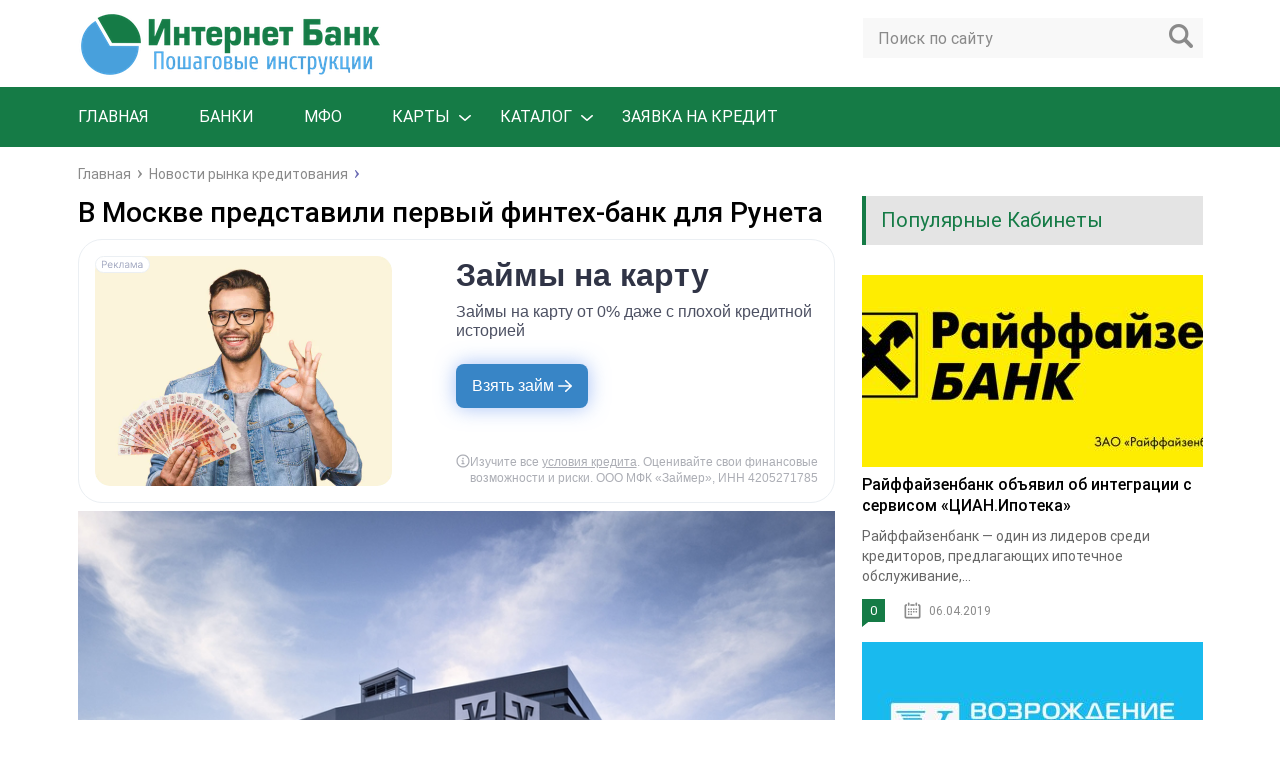

--- FILE ---
content_type: text/html; charset=UTF-8
request_url: https://banks-cabinet.ru/v-moskve-predstavili-pervyj-fintex-bank-dlya-runeta.html
body_size: 14341
content:
<!DOCTYPE html>
<html lang="ru">
<head>
<meta charset="utf-8"><link rel="preload" as="script" href="https://static.nativerent.ru/js/codes/nativerent.v2.js" crossorigin>
<link rel="preload" href="https://banks-cabinet.ru/wp-content/cache/fvm/min/0-css13d7df83f4839197d45223343f2fef2145e8873bf8f19c233d4050e5fac4e.css" as="style" media="all" />
<link rel="preload" href="https://banks-cabinet.ru/wp-content/cache/fvm/min/0-cssdc4754c4dc3ac9886c267a56324579f47ac0aa41280095969c759467c82f0.css" as="style" media="all" />
<link rel="preload" href="https://banks-cabinet.ru/wp-content/cache/fvm/min/0-css416b4a5ce7ef9e3e5024ab61caf850265c312cfe8fdb84ab34cc4ea27ec35.css" as="style" media="all" />
<link rel="preload" href="https://banks-cabinet.ru/wp-content/cache/fvm/min/0-css30de43c3bffaf0d481b850cb2c430aa249cf69037d38232d21816031fdb6a.css" as="style" media="all" />
<link rel="preload" href="https://banks-cabinet.ru/wp-content/cache/fvm/min/0-csscfd6c6dc925f2bb0275df8c36c63cf9e29ad8e42b4c07967efacc732fc000.css" as="style" media="all" />
<link rel="preload" href="https://banks-cabinet.ru/wp-content/cache/fvm/min/0-css0354773a32c43ea2a56d901e6da46e382918bdfad56a1d36b00a0ae8097df.css" as="style" media="all" />
<link rel="preload" href="https://banks-cabinet.ru/wp-content/cache/fvm/min/0-css977ff3cb5e66b4d47daaac97d6850859a74483fa2b3f2ff0bff273a423166.css" as="style" media="all" /><script data-cfasync="false">if(navigator.userAgent.match(/MSIE|Internet Explorer/i)||navigator.userAgent.match(/Trident\/7\..*?rv:11/i)){var href=document.location.href;if(!href.match(/[?&]iebrowser/)){if(href.indexOf("?")==-1){if(href.indexOf("#")==-1){document.location.href=href+"?iebrowser=1"}else{document.location.href=href.replace("#","?iebrowser=1#")}}else{if(href.indexOf("#")==-1){document.location.href=href+"&iebrowser=1"}else{document.location.href=href.replace("#","&iebrowser=1#")}}}}</script>
<script data-cfasync="false">class FVMLoader{constructor(e){this.triggerEvents=e,this.eventOptions={passive:!0},this.userEventListener=this.triggerListener.bind(this),this.delayedScripts={normal:[],async:[],defer:[]},this.allJQueries=[]}_addUserInteractionListener(e){this.triggerEvents.forEach(t=>window.addEventListener(t,e.userEventListener,e.eventOptions))}_removeUserInteractionListener(e){this.triggerEvents.forEach(t=>window.removeEventListener(t,e.userEventListener,e.eventOptions))}triggerListener(){this._removeUserInteractionListener(this),"loading"===document.readyState?document.addEventListener("DOMContentLoaded",this._loadEverythingNow.bind(this)):this._loadEverythingNow()}async _loadEverythingNow(){this._runAllDelayedCSS(),this._delayEventListeners(),this._delayJQueryReady(this),this._handleDocumentWrite(),this._registerAllDelayedScripts(),await this._loadScriptsFromList(this.delayedScripts.normal),await this._loadScriptsFromList(this.delayedScripts.defer),await this._loadScriptsFromList(this.delayedScripts.async),await this._triggerDOMContentLoaded(),await this._triggerWindowLoad(),window.dispatchEvent(new Event("wpr-allScriptsLoaded"))}_registerAllDelayedScripts(){document.querySelectorAll("script[type=fvmdelay]").forEach(e=>{e.hasAttribute("src")?e.hasAttribute("async")&&!1!==e.async?this.delayedScripts.async.push(e):e.hasAttribute("defer")&&!1!==e.defer||"module"===e.getAttribute("data-type")?this.delayedScripts.defer.push(e):this.delayedScripts.normal.push(e):this.delayedScripts.normal.push(e)})}_runAllDelayedCSS(){document.querySelectorAll("link[rel=fvmdelay]").forEach(e=>{e.setAttribute("rel","stylesheet")})}async _transformScript(e){return await this._requestAnimFrame(),new Promise(t=>{const n=document.createElement("script");let r;[...e.attributes].forEach(e=>{let t=e.nodeName;"type"!==t&&("data-type"===t&&(t="type",r=e.nodeValue),n.setAttribute(t,e.nodeValue))}),e.hasAttribute("src")?(n.addEventListener("load",t),n.addEventListener("error",t)):(n.text=e.text,t()),e.parentNode.replaceChild(n,e)})}async _loadScriptsFromList(e){const t=e.shift();return t?(await this._transformScript(t),this._loadScriptsFromList(e)):Promise.resolve()}_delayEventListeners(){let e={};function t(t,n){!function(t){function n(n){return e[t].eventsToRewrite.indexOf(n)>=0?"wpr-"+n:n}e[t]||(e[t]={originalFunctions:{add:t.addEventListener,remove:t.removeEventListener},eventsToRewrite:[]},t.addEventListener=function(){arguments[0]=n(arguments[0]),e[t].originalFunctions.add.apply(t,arguments)},t.removeEventListener=function(){arguments[0]=n(arguments[0]),e[t].originalFunctions.remove.apply(t,arguments)})}(t),e[t].eventsToRewrite.push(n)}function n(e,t){let n=e[t];Object.defineProperty(e,t,{get:()=>n||function(){},set(r){e["wpr"+t]=n=r}})}t(document,"DOMContentLoaded"),t(window,"DOMContentLoaded"),t(window,"load"),t(window,"pageshow"),t(document,"readystatechange"),n(document,"onreadystatechange"),n(window,"onload"),n(window,"onpageshow")}_delayJQueryReady(e){let t=window.jQuery;Object.defineProperty(window,"jQuery",{get:()=>t,set(n){if(n&&n.fn&&!e.allJQueries.includes(n)){n.fn.ready=n.fn.init.prototype.ready=function(t){e.domReadyFired?t.bind(document)(n):document.addEventListener("DOMContentLoaded2",()=>t.bind(document)(n))};const t=n.fn.on;n.fn.on=n.fn.init.prototype.on=function(){if(this[0]===window){function e(e){return e.split(" ").map(e=>"load"===e||0===e.indexOf("load.")?"wpr-jquery-load":e).join(" ")}"string"==typeof arguments[0]||arguments[0]instanceof String?arguments[0]=e(arguments[0]):"object"==typeof arguments[0]&&Object.keys(arguments[0]).forEach(t=>{delete Object.assign(arguments[0],{[e(t)]:arguments[0][t]})[t]})}return t.apply(this,arguments),this},e.allJQueries.push(n)}t=n}})}async _triggerDOMContentLoaded(){this.domReadyFired=!0,await this._requestAnimFrame(),document.dispatchEvent(new Event("DOMContentLoaded2")),await this._requestAnimFrame(),window.dispatchEvent(new Event("DOMContentLoaded2")),await this._requestAnimFrame(),document.dispatchEvent(new Event("wpr-readystatechange")),await this._requestAnimFrame(),document.wpronreadystatechange&&document.wpronreadystatechange()}async _triggerWindowLoad(){await this._requestAnimFrame(),window.dispatchEvent(new Event("wpr-load")),await this._requestAnimFrame(),window.wpronload&&window.wpronload(),await this._requestAnimFrame(),this.allJQueries.forEach(e=>e(window).trigger("wpr-jquery-load")),window.dispatchEvent(new Event("wpr-pageshow")),await this._requestAnimFrame(),window.wpronpageshow&&window.wpronpageshow()}_handleDocumentWrite(){const e=new Map;document.write=document.writeln=function(t){const n=document.currentScript,r=document.createRange(),i=n.parentElement;let a=e.get(n);void 0===a&&(a=n.nextSibling,e.set(n,a));const s=document.createDocumentFragment();r.setStart(s,0),s.appendChild(r.createContextualFragment(t)),i.insertBefore(s,a)}}async _requestAnimFrame(){return new Promise(e=>requestAnimationFrame(e))}static run(){const e=new FVMLoader(["keydown","mousemove","touchmove","touchstart","touchend","wheel"]);e._addUserInteractionListener(e)}}FVMLoader.run();</script><meta name="viewport" content="width=device-width, initial-scale=1.0"><title>В Москве представили первый финтех-банк для Рунета</title><meta name="description" content="«VR_Банк» - первый российский финтех сервис на просторах Рунета, представлен презентацией в Москве." /><meta name="robots" content="max-snippet:-1, max-image-preview:large, max-video-preview:-1" /><meta name="author" content="Shaman22"/><link rel="canonical" href="https://banks-cabinet.ru/v-moskve-predstavili-pervyj-fintex-bank-dlya-runeta.html" /><script type="application/ld+json" class="aioseo-schema">
			{"@context":"https:\/\/schema.org","@graph":[{"@type":"Article","@id":"https:\/\/banks-cabinet.ru\/v-moskve-predstavili-pervyj-fintex-bank-dlya-runeta.html#article","name":"\u0412 \u041c\u043e\u0441\u043a\u0432\u0435 \u043f\u0440\u0435\u0434\u0441\u0442\u0430\u0432\u0438\u043b\u0438 \u043f\u0435\u0440\u0432\u044b\u0439 \u0444\u0438\u043d\u0442\u0435\u0445-\u0431\u0430\u043d\u043a \u0434\u043b\u044f \u0420\u0443\u043d\u0435\u0442\u0430","headline":"\u0412 \u041c\u043e\u0441\u043a\u0432\u0435 \u043f\u0440\u0435\u0434\u0441\u0442\u0430\u0432\u0438\u043b\u0438 \u043f\u0435\u0440\u0432\u044b\u0439 \u0444\u0438\u043d\u0442\u0435\u0445-\u0431\u0430\u043d\u043a \u0434\u043b\u044f \u0420\u0443\u043d\u0435\u0442\u0430","author":{"@id":"https:\/\/banks-cabinet.ru\/author\/shaman22#author"},"publisher":{"@id":"https:\/\/banks-cabinet.ru\/#organization"},"image":{"@type":"ImageObject","url":"https:\/\/banks-cabinet.ru\/wp-content\/uploads\/2019\/05\/VR.jpg","width":800,"height":600,"caption":"VR Bank"},"datePublished":"2019-05-20T16:44:05+03:00","dateModified":"2019-05-20T16:44:05+03:00","inLanguage":"ru-RU","mainEntityOfPage":{"@id":"https:\/\/banks-cabinet.ru\/v-moskve-predstavili-pervyj-fintex-bank-dlya-runeta.html#webpage"},"isPartOf":{"@id":"https:\/\/banks-cabinet.ru\/v-moskve-predstavili-pervyj-fintex-bank-dlya-runeta.html#webpage"},"articleSection":"\u041d\u043e\u0432\u043e\u0441\u0442\u0438 \u0440\u044b\u043d\u043a\u0430 \u043a\u0440\u0435\u0434\u0438\u0442\u043e\u0432\u0430\u043d\u0438\u044f"},{"@type":"BreadcrumbList","@id":"https:\/\/banks-cabinet.ru\/v-moskve-predstavili-pervyj-fintex-bank-dlya-runeta.html#breadcrumblist","itemListElement":[{"@type":"ListItem","@id":"https:\/\/banks-cabinet.ru#listItem","position":1,"name":"Home","item":"https:\/\/banks-cabinet.ru","nextItem":{"@type":"ListItem","@id":"https:\/\/banks-cabinet.ru\/news#listItem","name":"\u041d\u043e\u0432\u043e\u0441\u0442\u0438 \u0440\u044b\u043d\u043a\u0430 \u043a\u0440\u0435\u0434\u0438\u0442\u043e\u0432\u0430\u043d\u0438\u044f"}},{"@type":"ListItem","@id":"https:\/\/banks-cabinet.ru\/news#listItem","position":2,"name":"\u041d\u043e\u0432\u043e\u0441\u0442\u0438 \u0440\u044b\u043d\u043a\u0430 \u043a\u0440\u0435\u0434\u0438\u0442\u043e\u0432\u0430\u043d\u0438\u044f","item":"https:\/\/banks-cabinet.ru\/news","nextItem":{"@type":"ListItem","@id":"https:\/\/banks-cabinet.ru\/v-moskve-predstavili-pervyj-fintex-bank-dlya-runeta.html#listItem","name":"\u0412 \u041c\u043e\u0441\u043a\u0432\u0435 \u043f\u0440\u0435\u0434\u0441\u0442\u0430\u0432\u0438\u043b\u0438 \u043f\u0435\u0440\u0432\u044b\u0439 \u0444\u0438\u043d\u0442\u0435\u0445-\u0431\u0430\u043d\u043a \u0434\u043b\u044f \u0420\u0443\u043d\u0435\u0442\u0430"},"previousItem":{"@type":"ListItem","@id":"https:\/\/banks-cabinet.ru#listItem","name":"Home"}},{"@type":"ListItem","@id":"https:\/\/banks-cabinet.ru\/v-moskve-predstavili-pervyj-fintex-bank-dlya-runeta.html#listItem","position":3,"name":"\u0412 \u041c\u043e\u0441\u043a\u0432\u0435 \u043f\u0440\u0435\u0434\u0441\u0442\u0430\u0432\u0438\u043b\u0438 \u043f\u0435\u0440\u0432\u044b\u0439 \u0444\u0438\u043d\u0442\u0435\u0445-\u0431\u0430\u043d\u043a \u0434\u043b\u044f \u0420\u0443\u043d\u0435\u0442\u0430","previousItem":{"@type":"ListItem","@id":"https:\/\/banks-cabinet.ru\/news#listItem","name":"\u041d\u043e\u0432\u043e\u0441\u0442\u0438 \u0440\u044b\u043d\u043a\u0430 \u043a\u0440\u0435\u0434\u0438\u0442\u043e\u0432\u0430\u043d\u0438\u044f"}}]},{"@type":"Organization","@id":"https:\/\/banks-cabinet.ru\/#organization","name":"BANKS-CABINET.RU","description":"\u0418\u043d\u0442\u0435\u0440\u043d\u0435\u0442 \u0411\u0430\u043d\u043a\u0438\u043d\u0433","url":"https:\/\/banks-cabinet.ru\/","logo":{"@type":"ImageObject","url":"https:\/\/banks-cabinet.ru\/wp-content\/uploads\/2020\/04\/logo.png","@id":"https:\/\/banks-cabinet.ru\/v-moskve-predstavili-pervyj-fintex-bank-dlya-runeta.html\/#organizationLogo","width":307,"height":65},"image":{"@id":"https:\/\/banks-cabinet.ru\/v-moskve-predstavili-pervyj-fintex-bank-dlya-runeta.html\/#organizationLogo"}},{"@type":"Person","@id":"https:\/\/banks-cabinet.ru\/author\/shaman22#author","url":"https:\/\/banks-cabinet.ru\/author\/shaman22","name":"Shaman22","image":{"@type":"ImageObject","@id":"https:\/\/banks-cabinet.ru\/v-moskve-predstavili-pervyj-fintex-bank-dlya-runeta.html#authorImage","url":"https:\/\/secure.gravatar.com\/avatar\/614facae279343736a955d28b9a2358b619b69e125f5845030d8459e4a16d2ff?s=96&d=robohash&r=g","width":96,"height":96,"caption":"Shaman22"}},{"@type":"WebPage","@id":"https:\/\/banks-cabinet.ru\/v-moskve-predstavili-pervyj-fintex-bank-dlya-runeta.html#webpage","url":"https:\/\/banks-cabinet.ru\/v-moskve-predstavili-pervyj-fintex-bank-dlya-runeta.html","name":"\u0412 \u041c\u043e\u0441\u043a\u0432\u0435 \u043f\u0440\u0435\u0434\u0441\u0442\u0430\u0432\u0438\u043b\u0438 \u043f\u0435\u0440\u0432\u044b\u0439 \u0444\u0438\u043d\u0442\u0435\u0445-\u0431\u0430\u043d\u043a \u0434\u043b\u044f \u0420\u0443\u043d\u0435\u0442\u0430","description":"\u00abVR_\u0411\u0430\u043d\u043a\u00bb - \u043f\u0435\u0440\u0432\u044b\u0439 \u0440\u043e\u0441\u0441\u0438\u0439\u0441\u043a\u0438\u0439 \u0444\u0438\u043d\u0442\u0435\u0445 \u0441\u0435\u0440\u0432\u0438\u0441 \u043d\u0430 \u043f\u0440\u043e\u0441\u0442\u043e\u0440\u0430\u0445 \u0420\u0443\u043d\u0435\u0442\u0430, \u043f\u0440\u0435\u0434\u0441\u0442\u0430\u0432\u043b\u0435\u043d \u043f\u0440\u0435\u0437\u0435\u043d\u0442\u0430\u0446\u0438\u0435\u0439 \u0432 \u041c\u043e\u0441\u043a\u0432\u0435.","inLanguage":"ru-RU","isPartOf":{"@id":"https:\/\/banks-cabinet.ru\/#website"},"breadcrumb":{"@id":"https:\/\/banks-cabinet.ru\/v-moskve-predstavili-pervyj-fintex-bank-dlya-runeta.html#breadcrumblist"},"author":{"@id":"https:\/\/banks-cabinet.ru\/author\/shaman22#author"},"creator":{"@id":"https:\/\/banks-cabinet.ru\/author\/shaman22#author"},"image":{"@type":"ImageObject","url":"https:\/\/banks-cabinet.ru\/wp-content\/uploads\/2019\/05\/VR.jpg","@id":"https:\/\/banks-cabinet.ru\/v-moskve-predstavili-pervyj-fintex-bank-dlya-runeta.html\/#mainImage","width":800,"height":600,"caption":"VR Bank"},"primaryImageOfPage":{"@id":"https:\/\/banks-cabinet.ru\/v-moskve-predstavili-pervyj-fintex-bank-dlya-runeta.html#mainImage"},"datePublished":"2019-05-20T16:44:05+03:00","dateModified":"2019-05-20T16:44:05+03:00"},{"@type":"WebSite","@id":"https:\/\/banks-cabinet.ru\/#website","url":"https:\/\/banks-cabinet.ru\/","name":"BANKS-CABINET.RU","description":"\u0418\u043d\u0442\u0435\u0440\u043d\u0435\u0442 \u0411\u0430\u043d\u043a\u0438\u043d\u0433","inLanguage":"ru-RU","publisher":{"@id":"https:\/\/banks-cabinet.ru\/#organization"}}]}
		</script><meta name="viewport" content="width=device-width, initial-scale=1.0"><meta name="theme-color" content="#157b46" /><meta name="apple-mobile-web-app-status-bar-style" content="black-translucent" /><meta name="yandex-verification" content="274ca3d0a4cbc083" /><meta name="google-site-verification" content="4vTGEkenqMq-GxKog77NUmttNRUmqOhIVZLQrT2q0KU" />
<script src="https://static.nativerent.ru/js/codes/nativerent.v2.js" async crossorigin></script>
<script>(function(){(window.NRentCounter = window.NRentCounter || []).push({id:"6373b061302eb"})}())</script>
	
	
	<link href="https://banks-cabinet.ru/wp-content/cache/fvm/min/0-css13d7df83f4839197d45223343f2fef2145e8873bf8f19c233d4050e5fac4e.css" rel="stylesheet" media="all">
	<link href="https://banks-cabinet.ru/wp-content/cache/fvm/min/0-cssdc4754c4dc3ac9886c267a56324579f47ac0aa41280095969c759467c82f0.css" rel="stylesheet" media="all">
	
	
		
	
	<style media="all">img:is([sizes="auto" i],[sizes^="auto," i]){contain-intrinsic-size:3000px 1500px}</style>
	
		
	
	
	
	
	
		
		


<link rel='stylesheet' id='wp-block-library-css' href='https://banks-cabinet.ru/wp-content/cache/fvm/min/0-css416b4a5ce7ef9e3e5024ab61caf850265c312cfe8fdb84ab34cc4ea27ec35.css' type='text/css' media='all' />
<style id='classic-theme-styles-inline-css' type='text/css' media="all">/*! This file is auto-generated */
.wp-block-button__link{color:#fff;background-color:#32373c;border-radius:9999px;box-shadow:none;text-decoration:none;padding:calc(.667em + 2px) calc(1.333em + 2px);font-size:1.125em}.wp-block-file__button{background:#32373c;color:#fff;text-decoration:none}</style>
<link rel='stylesheet' id='edsanimate-block-style-css' href='https://banks-cabinet.ru/wp-content/cache/fvm/min/0-css30de43c3bffaf0d481b850cb2c430aa249cf69037d38232d21816031fdb6a.css' type='text/css' media='all' />
<style id='global-styles-inline-css' type='text/css' media="all">:root{--wp--preset--aspect-ratio--square:1;--wp--preset--aspect-ratio--4-3:4/3;--wp--preset--aspect-ratio--3-4:3/4;--wp--preset--aspect-ratio--3-2:3/2;--wp--preset--aspect-ratio--2-3:2/3;--wp--preset--aspect-ratio--16-9:16/9;--wp--preset--aspect-ratio--9-16:9/16;--wp--preset--color--black:#000000;--wp--preset--color--cyan-bluish-gray:#abb8c3;--wp--preset--color--white:#ffffff;--wp--preset--color--pale-pink:#f78da7;--wp--preset--color--vivid-red:#cf2e2e;--wp--preset--color--luminous-vivid-orange:#ff6900;--wp--preset--color--luminous-vivid-amber:#fcb900;--wp--preset--color--light-green-cyan:#7bdcb5;--wp--preset--color--vivid-green-cyan:#00d084;--wp--preset--color--pale-cyan-blue:#8ed1fc;--wp--preset--color--vivid-cyan-blue:#0693e3;--wp--preset--color--vivid-purple:#9b51e0;--wp--preset--gradient--vivid-cyan-blue-to-vivid-purple:linear-gradient(135deg,rgba(6,147,227,1) 0%,rgb(155,81,224) 100%);--wp--preset--gradient--light-green-cyan-to-vivid-green-cyan:linear-gradient(135deg,rgb(122,220,180) 0%,rgb(0,208,130) 100%);--wp--preset--gradient--luminous-vivid-amber-to-luminous-vivid-orange:linear-gradient(135deg,rgba(252,185,0,1) 0%,rgba(255,105,0,1) 100%);--wp--preset--gradient--luminous-vivid-orange-to-vivid-red:linear-gradient(135deg,rgba(255,105,0,1) 0%,rgb(207,46,46) 100%);--wp--preset--gradient--very-light-gray-to-cyan-bluish-gray:linear-gradient(135deg,rgb(238,238,238) 0%,rgb(169,184,195) 100%);--wp--preset--gradient--cool-to-warm-spectrum:linear-gradient(135deg,rgb(74,234,220) 0%,rgb(151,120,209) 20%,rgb(207,42,186) 40%,rgb(238,44,130) 60%,rgb(251,105,98) 80%,rgb(254,248,76) 100%);--wp--preset--gradient--blush-light-purple:linear-gradient(135deg,rgb(255,206,236) 0%,rgb(152,150,240) 100%);--wp--preset--gradient--blush-bordeaux:linear-gradient(135deg,rgb(254,205,165) 0%,rgb(254,45,45) 50%,rgb(107,0,62) 100%);--wp--preset--gradient--luminous-dusk:linear-gradient(135deg,rgb(255,203,112) 0%,rgb(199,81,192) 50%,rgb(65,88,208) 100%);--wp--preset--gradient--pale-ocean:linear-gradient(135deg,rgb(255,245,203) 0%,rgb(182,227,212) 50%,rgb(51,167,181) 100%);--wp--preset--gradient--electric-grass:linear-gradient(135deg,rgb(202,248,128) 0%,rgb(113,206,126) 100%);--wp--preset--gradient--midnight:linear-gradient(135deg,rgb(2,3,129) 0%,rgb(40,116,252) 100%);--wp--preset--font-size--small:13px;--wp--preset--font-size--medium:20px;--wp--preset--font-size--large:36px;--wp--preset--font-size--x-large:42px;--wp--preset--spacing--20:0.44rem;--wp--preset--spacing--30:0.67rem;--wp--preset--spacing--40:1rem;--wp--preset--spacing--50:1.5rem;--wp--preset--spacing--60:2.25rem;--wp--preset--spacing--70:3.38rem;--wp--preset--spacing--80:5.06rem;--wp--preset--shadow--natural:6px 6px 9px rgba(0, 0, 0, 0.2);--wp--preset--shadow--deep:12px 12px 50px rgba(0, 0, 0, 0.4);--wp--preset--shadow--sharp:6px 6px 0px rgba(0, 0, 0, 0.2);--wp--preset--shadow--outlined:6px 6px 0px -3px rgba(255, 255, 255, 1), 6px 6px rgba(0, 0, 0, 1);--wp--preset--shadow--crisp:6px 6px 0px rgba(0, 0, 0, 1)}:where(.is-layout-flex){gap:.5em}:where(.is-layout-grid){gap:.5em}body .is-layout-flex{display:flex}.is-layout-flex{flex-wrap:wrap;align-items:center}.is-layout-flex>:is(*,div){margin:0}body .is-layout-grid{display:grid}.is-layout-grid>:is(*,div){margin:0}:where(.wp-block-columns.is-layout-flex){gap:2em}:where(.wp-block-columns.is-layout-grid){gap:2em}:where(.wp-block-post-template.is-layout-flex){gap:1.25em}:where(.wp-block-post-template.is-layout-grid){gap:1.25em}.has-black-color{color:var(--wp--preset--color--black)!important}.has-cyan-bluish-gray-color{color:var(--wp--preset--color--cyan-bluish-gray)!important}.has-white-color{color:var(--wp--preset--color--white)!important}.has-pale-pink-color{color:var(--wp--preset--color--pale-pink)!important}.has-vivid-red-color{color:var(--wp--preset--color--vivid-red)!important}.has-luminous-vivid-orange-color{color:var(--wp--preset--color--luminous-vivid-orange)!important}.has-luminous-vivid-amber-color{color:var(--wp--preset--color--luminous-vivid-amber)!important}.has-light-green-cyan-color{color:var(--wp--preset--color--light-green-cyan)!important}.has-vivid-green-cyan-color{color:var(--wp--preset--color--vivid-green-cyan)!important}.has-pale-cyan-blue-color{color:var(--wp--preset--color--pale-cyan-blue)!important}.has-vivid-cyan-blue-color{color:var(--wp--preset--color--vivid-cyan-blue)!important}.has-vivid-purple-color{color:var(--wp--preset--color--vivid-purple)!important}.has-black-background-color{background-color:var(--wp--preset--color--black)!important}.has-cyan-bluish-gray-background-color{background-color:var(--wp--preset--color--cyan-bluish-gray)!important}.has-white-background-color{background-color:var(--wp--preset--color--white)!important}.has-pale-pink-background-color{background-color:var(--wp--preset--color--pale-pink)!important}.has-vivid-red-background-color{background-color:var(--wp--preset--color--vivid-red)!important}.has-luminous-vivid-orange-background-color{background-color:var(--wp--preset--color--luminous-vivid-orange)!important}.has-luminous-vivid-amber-background-color{background-color:var(--wp--preset--color--luminous-vivid-amber)!important}.has-light-green-cyan-background-color{background-color:var(--wp--preset--color--light-green-cyan)!important}.has-vivid-green-cyan-background-color{background-color:var(--wp--preset--color--vivid-green-cyan)!important}.has-pale-cyan-blue-background-color{background-color:var(--wp--preset--color--pale-cyan-blue)!important}.has-vivid-cyan-blue-background-color{background-color:var(--wp--preset--color--vivid-cyan-blue)!important}.has-vivid-purple-background-color{background-color:var(--wp--preset--color--vivid-purple)!important}.has-black-border-color{border-color:var(--wp--preset--color--black)!important}.has-cyan-bluish-gray-border-color{border-color:var(--wp--preset--color--cyan-bluish-gray)!important}.has-white-border-color{border-color:var(--wp--preset--color--white)!important}.has-pale-pink-border-color{border-color:var(--wp--preset--color--pale-pink)!important}.has-vivid-red-border-color{border-color:var(--wp--preset--color--vivid-red)!important}.has-luminous-vivid-orange-border-color{border-color:var(--wp--preset--color--luminous-vivid-orange)!important}.has-luminous-vivid-amber-border-color{border-color:var(--wp--preset--color--luminous-vivid-amber)!important}.has-light-green-cyan-border-color{border-color:var(--wp--preset--color--light-green-cyan)!important}.has-vivid-green-cyan-border-color{border-color:var(--wp--preset--color--vivid-green-cyan)!important}.has-pale-cyan-blue-border-color{border-color:var(--wp--preset--color--pale-cyan-blue)!important}.has-vivid-cyan-blue-border-color{border-color:var(--wp--preset--color--vivid-cyan-blue)!important}.has-vivid-purple-border-color{border-color:var(--wp--preset--color--vivid-purple)!important}.has-vivid-cyan-blue-to-vivid-purple-gradient-background{background:var(--wp--preset--gradient--vivid-cyan-blue-to-vivid-purple)!important}.has-light-green-cyan-to-vivid-green-cyan-gradient-background{background:var(--wp--preset--gradient--light-green-cyan-to-vivid-green-cyan)!important}.has-luminous-vivid-amber-to-luminous-vivid-orange-gradient-background{background:var(--wp--preset--gradient--luminous-vivid-amber-to-luminous-vivid-orange)!important}.has-luminous-vivid-orange-to-vivid-red-gradient-background{background:var(--wp--preset--gradient--luminous-vivid-orange-to-vivid-red)!important}.has-very-light-gray-to-cyan-bluish-gray-gradient-background{background:var(--wp--preset--gradient--very-light-gray-to-cyan-bluish-gray)!important}.has-cool-to-warm-spectrum-gradient-background{background:var(--wp--preset--gradient--cool-to-warm-spectrum)!important}.has-blush-light-purple-gradient-background{background:var(--wp--preset--gradient--blush-light-purple)!important}.has-blush-bordeaux-gradient-background{background:var(--wp--preset--gradient--blush-bordeaux)!important}.has-luminous-dusk-gradient-background{background:var(--wp--preset--gradient--luminous-dusk)!important}.has-pale-ocean-gradient-background{background:var(--wp--preset--gradient--pale-ocean)!important}.has-electric-grass-gradient-background{background:var(--wp--preset--gradient--electric-grass)!important}.has-midnight-gradient-background{background:var(--wp--preset--gradient--midnight)!important}.has-small-font-size{font-size:var(--wp--preset--font-size--small)!important}.has-medium-font-size{font-size:var(--wp--preset--font-size--medium)!important}.has-large-font-size{font-size:var(--wp--preset--font-size--large)!important}.has-x-large-font-size{font-size:var(--wp--preset--font-size--x-large)!important}:where(.wp-block-post-template.is-layout-flex){gap:1.25em}:where(.wp-block-post-template.is-layout-grid){gap:1.25em}:where(.wp-block-columns.is-layout-flex){gap:2em}:where(.wp-block-columns.is-layout-grid){gap:2em}:root :where(.wp-block-pullquote){font-size:1.5em;line-height:1.6}</style>
<link rel='stylesheet' id='edsanimate-animo-css-css' href='https://banks-cabinet.ru/wp-content/cache/fvm/min/0-csscfd6c6dc925f2bb0275df8c36c63cf9e29ad8e42b4c07967efacc732fc000.css' type='text/css' media='all' />
<link rel='stylesheet' id='jquery-ui-css-css' href='https://banks-cabinet.ru/wp-content/cache/fvm/min/0-css0354773a32c43ea2a56d901e6da46e382918bdfad56a1d36b00a0ae8097df.css' type='text/css' media='all' />
<link rel='stylesheet' id='loaner-public-css-css' href='https://banks-cabinet.ru/wp-content/cache/fvm/min/0-css977ff3cb5e66b4d47daaac97d6850859a74483fa2b3f2ff0bff273a423166.css' type='text/css' media='all' />
<noscript><style id="rocket-lazyload-nojs-css">.rll-youtube-player, [data-lazy-src]{display:none !important;}</style></noscript>		<link rel="icon" href="https://banks-cabinet.ru/wp-content/themes/marafon/images/favicon.ico" type="image/x-icon">
			
	
    
    
    
			<style media="all">.main-menu,.sidebar-menu>ul>li:hover>a,.sidebar-menu>ul>li:hover>span,.sidebar-menu>ul>li>span,.sidebar-menu>ul li.active>a,.slider .bx-pager-item .active,.slider .bx-pager-item a:hover,.slider-posts-wrap .bx-pager-item .active,.slider-posts-wrap .bx-pager-item a:hover,.footer-bottom,.single ul li:before,.single ol li:before,.add-menu>ul>li>a:hover,.add-menu>ul>li>span:hover,.main-menu__list>li>ul>li>a:hover,.main-menu__list>li>ul>li>span:hover,.cat-children__item a:hover,.related__item-img .related__item-cat>a:hover,.main-menu__list>li>ul>li>span,.main-menu__list>li>ul>li.current-post-parent>a,.add-menu>ul>li.current-post-parent>a,.add-menu>ul>li>span,.sidebar-menu>ul>.current-post-parent>a,.sidebar-menu>ul>li .menu-arrow:before,.sidebar-menu>ul>li .menu-arrow:after,.commentlist .comment .reply a:hover{background:#157b46}.title,.single #toc_container .toc_title{color:#157b46;border-left:4px solid #157b46}.description{border-top:4px solid #157b46}.description__title,.single .wp-caption-text,.more,a:hover{color:#157b46}.commentlist .comment,.add-menu>ul>li>a,.add-menu>ul>li>span,.main-menu__list>li>ul>li>a,.main-menu__list>li>ul>li>span{border-bottom:1px solid #157b46}.more span{border-bottom:1px dashed #157b46}.slider-posts-wrap .bx-prev:hover,.slider-posts-wrap .bx-next:hover{background-color:#157b46;border:1px solid #157b46}#up{border-bottom-color:#157b46}#up:before,.commentlist .comment .reply a{border:1px solid #157b46}.respond-form .respond-form__button{background-color:#157b46}@media screen and (max-width:1023px){.main-box{border-top:50px solid #157b46}.m-nav{background:#157b46}.main-menu__list>li>ul>li>span{background:none}.add-menu>ul>li>a,.add-menu>ul>li>span,.main-menu__list>li>ul>li>a,.main-menu__list>li>ul>li>span{border-bottom:0}.sidebar-menu>ul>li .menu-arrow:before,.sidebar-menu>ul>li .menu-arrow:after{background:#85ece7}}.add-menu__toggle{background:#157b46 url(https://banks-cabinet.ru/wp-content/themes/marafon/images/add-ico.png) center no-repeat}.add-menu>ul>li>a,.related__item-img .related__item-cat>a,.main-menu__list>li>ul>li>a{background:#157b46}#up:hover{border-bottom-color:#157b46}#up:hover:before{border:1px solid #157b46}a,.sidebar-menu>ul>li>ul>li>span,.sidebar-menu>ul>li>ul>li>a:hover,.sidebar-menu>ul>li>ul>li>span:hover,.sidebar-menu>ul>li>ul>li.current-post-parent>a,.footer-nav ul li a:hover{color:#009e12}.respond-form .respond-form__button:hover{background-color:#157b46}@media screen and (max-width:1023px){.sidebar-menu>ul>li>a,.main-menu__list li>span,.main-menu__list li>a:hover,.main-menu__list li>span:hover,.main-menu__list li>ul,.main-menu__list>li.current-post-parent>a,.sidebar-menu>ul>li>span,.sidebar-menu>ul>.current-post-parent>a{background:#157b46}.main-menu__list>li>ul>li>a:hover,.main-menu__list>li>ul>li>span:hover,.main-menu__list>li>ul>li.current-post-parent>a{background:none}}.post-info__cat a,.post-info__comment{background:#157b46}.post-info__comment:after{border-color:rgba(0,0,0,0) #157b46 rgba(0,0,0,0) rgba(0,0,0,0)}@media screen and (max-width:1023px){.add-menu>ul>li>a,.sidebar-menu>ul>li>a{background-color:#157b46}.add-menu>ul>li>span,.add-menu>ul>li.current-post-parent>a,.sidebar-menu>ul>li>ul{background-color:#157b46}}</style>




<script data-ad-client="ca-pub-9328494724238525" async src="https://pagead2.googlesyndication.com/pagead/js/adsbygoogle.js"></script>


<script>window.yaContextCb=window.yaContextCb||[]</script>
<script src="https://yandex.ru/ads/system/context.js" async></script>
</head>
<body>
    
	<div id="main">
		<div class="wrapper">
			<header class="header">
									<a href="https://banks-cabinet.ru">
						<img src="data:image/svg+xml,%3Csvg%20xmlns='http://www.w3.org/2000/svg'%20viewBox='0%200%200%200'%3E%3C/svg%3E" class="logo" alt="BANKS-CABINET.RU" data-lazy-src="https://banks-cabinet.ru/wp-content/themes/marafon/images/logo.png"><noscript><img src="https://banks-cabinet.ru/wp-content/themes/marafon/images/logo.png " class="logo" alt="BANKS-CABINET.RU"></noscript>
					</a>
									<div class="m-nav">
						
	<div class="search-form">
	    <form method="get" action="https://banks-cabinet.ru/">
	        <input type="text" value="" name="s" placeholder="Поиск по сайту" class="search-form__field">
	        <input type="submit" value="" class="search-form__button">
	    </form>
	</div>
	
							<nav class="main-menu sticky_menu">
					    	<div class="main-menu__inner">
					    		<ul class="main-menu__list"><li id="menu-item-18" class="menu-item menu-item-type-custom menu-item-object-custom menu-item-home menu-item-18"><a href="https://banks-cabinet.ru/">Главная</a></li>
<li id="menu-item-11843" class="menu-item menu-item-type-taxonomy menu-item-object-category menu-item-11843"><a href="https://banks-cabinet.ru/banks">Банки</a></li>
<li id="menu-item-2368" class="menu-item menu-item-type-taxonomy menu-item-object-category menu-item-2368"><a href="https://banks-cabinet.ru/mfo">МФО</a></li>
<li id="menu-item-5663" class="menu-item menu-item-type-taxonomy menu-item-object-category menu-item-has-children menu-item-5663"><a href="https://banks-cabinet.ru/cards">Карты</a>
<ul class="sub-menu">
	<li id="menu-item-5906" class="menu-item menu-item-type-taxonomy menu-item-object-category menu-item-5906"><a href="https://banks-cabinet.ru/cards/rassrochka">Карты рассрочек</a></li>
	<li id="menu-item-9282" class="menu-item menu-item-type-taxonomy menu-item-object-category menu-item-9282"><a href="https://banks-cabinet.ru/transport-cards">Транспортные карты</a></li>
</ul>
</li>
<li id="menu-item-10449" class="menu-item menu-item-type-custom menu-item-object-custom menu-item-has-children menu-item-10449"><a href="#">КАТАЛОГ</a>
<ul class="sub-menu">
	<li id="menu-item-11291" class="menu-item menu-item-type-taxonomy menu-item-object-category menu-item-11291"><a href="https://banks-cabinet.ru/aviakompanii">Авиакомпании</a></li>
	<li id="menu-item-10454" class="menu-item menu-item-type-taxonomy menu-item-object-category menu-item-10454"><a href="https://banks-cabinet.ru/azs">АЗС</a></li>
	<li id="menu-item-10455" class="menu-item menu-item-type-taxonomy menu-item-object-category menu-item-10455"><a href="https://banks-cabinet.ru/vodosnabzhenie">Водоснабжение</a></li>
	<li id="menu-item-10453" class="menu-item menu-item-type-taxonomy menu-item-object-category menu-item-10453"><a href="https://banks-cabinet.ru/gazosnabzhenie">Газоснабжение</a></li>
	<li id="menu-item-11290" class="menu-item menu-item-type-taxonomy menu-item-object-category menu-item-11290"><a href="https://banks-cabinet.ru/gosudarstvo">Государственные службы</a></li>
	<li id="menu-item-11292" class="menu-item menu-item-type-taxonomy menu-item-object-category menu-item-11292"><a href="https://banks-cabinet.ru/games">Игры</a></li>
	<li id="menu-item-11293" class="menu-item menu-item-type-taxonomy menu-item-object-category menu-item-11293"><a href="https://banks-cabinet.ru/shops">Интернет-магазины и Торговые сети</a></li>
	<li id="menu-item-10451" class="menu-item menu-item-type-taxonomy menu-item-object-category menu-item-10451"><a href="https://banks-cabinet.ru/internet">Интернет провайдеры</a></li>
	<li id="menu-item-11325" class="menu-item menu-item-type-taxonomy menu-item-object-category menu-item-11325"><a href="https://banks-cabinet.ru/web-services">Интернет сервисы</a></li>
	<li id="menu-item-10452" class="menu-item menu-item-type-taxonomy menu-item-object-category menu-item-10452"><a href="https://banks-cabinet.ru/kompanii-i-organizacii">Компании и организации</a></li>
	<li id="menu-item-11294" class="menu-item menu-item-type-taxonomy menu-item-object-category menu-item-11294"><a href="https://banks-cabinet.ru/cosmetics-perfumery">Косметика и парфюмерия</a></li>
	<li id="menu-item-11295" class="menu-item menu-item-type-taxonomy menu-item-object-category menu-item-11295"><a href="https://banks-cabinet.ru/medicine">Медицина</a></li>
	<li id="menu-item-6661" class="menu-item menu-item-type-taxonomy menu-item-object-category menu-item-6661"><a href="https://banks-cabinet.ru/operatory">Операторы</a></li>
	<li id="menu-item-11296" class="menu-item menu-item-type-taxonomy menu-item-object-category menu-item-11296"><a href="https://banks-cabinet.ru/transport-cards">Транспортные карты</a></li>
	<li id="menu-item-10450" class="menu-item menu-item-type-taxonomy menu-item-object-category menu-item-10450"><a href="https://banks-cabinet.ru/elektrosnabzhenie">Электроснабжение</a></li>
</ul>
</li>
<li id="menu-item-11892" class="menu-item menu-item-type-post_type menu-item-object-page menu-item-11892"><a href="https://banks-cabinet.ru/zajmy">Заявка на кредит</a></li>
</ul><ul class="main-menu__list main-menu__list_m"><li class="menu-item menu-item-type-custom menu-item-object-custom menu-item-home menu-item-18"><a href="https://banks-cabinet.ru/">Главная</a></li>
<li class="menu-item menu-item-type-taxonomy menu-item-object-category menu-item-11843"><a href="https://banks-cabinet.ru/banks">Банки</a></li>
<li class="menu-item menu-item-type-taxonomy menu-item-object-category menu-item-2368"><a href="https://banks-cabinet.ru/mfo">МФО</a></li>
<li class="menu-item menu-item-type-taxonomy menu-item-object-category menu-item-has-children menu-item-5663"><a href="https://banks-cabinet.ru/cards">Карты</a>
<ul class="sub-menu">
	<li class="menu-item menu-item-type-taxonomy menu-item-object-category menu-item-5906"><a href="https://banks-cabinet.ru/cards/rassrochka">Карты рассрочек</a></li>
	<li class="menu-item menu-item-type-taxonomy menu-item-object-category menu-item-9282"><a href="https://banks-cabinet.ru/transport-cards">Транспортные карты</a></li>
</ul>
</li>
<li class="menu-item menu-item-type-custom menu-item-object-custom menu-item-has-children menu-item-10449"><a href="#">КАТАЛОГ</a>
<ul class="sub-menu">
	<li class="menu-item menu-item-type-taxonomy menu-item-object-category menu-item-11291"><a href="https://banks-cabinet.ru/aviakompanii">Авиакомпании</a></li>
	<li class="menu-item menu-item-type-taxonomy menu-item-object-category menu-item-10454"><a href="https://banks-cabinet.ru/azs">АЗС</a></li>
	<li class="menu-item menu-item-type-taxonomy menu-item-object-category menu-item-10455"><a href="https://banks-cabinet.ru/vodosnabzhenie">Водоснабжение</a></li>
	<li class="menu-item menu-item-type-taxonomy menu-item-object-category menu-item-10453"><a href="https://banks-cabinet.ru/gazosnabzhenie">Газоснабжение</a></li>
	<li class="menu-item menu-item-type-taxonomy menu-item-object-category menu-item-11290"><a href="https://banks-cabinet.ru/gosudarstvo">Государственные службы</a></li>
	<li class="menu-item menu-item-type-taxonomy menu-item-object-category menu-item-11292"><a href="https://banks-cabinet.ru/games">Игры</a></li>
	<li class="menu-item menu-item-type-taxonomy menu-item-object-category menu-item-11293"><a href="https://banks-cabinet.ru/shops">Интернет-магазины и Торговые сети</a></li>
	<li class="menu-item menu-item-type-taxonomy menu-item-object-category menu-item-10451"><a href="https://banks-cabinet.ru/internet">Интернет провайдеры</a></li>
	<li class="menu-item menu-item-type-taxonomy menu-item-object-category menu-item-11325"><a href="https://banks-cabinet.ru/web-services">Интернет сервисы</a></li>
	<li class="menu-item menu-item-type-taxonomy menu-item-object-category menu-item-10452"><a href="https://banks-cabinet.ru/kompanii-i-organizacii">Компании и организации</a></li>
	<li class="menu-item menu-item-type-taxonomy menu-item-object-category menu-item-11294"><a href="https://banks-cabinet.ru/cosmetics-perfumery">Косметика и парфюмерия</a></li>
	<li class="menu-item menu-item-type-taxonomy menu-item-object-category menu-item-11295"><a href="https://banks-cabinet.ru/medicine">Медицина</a></li>
	<li class="menu-item menu-item-type-taxonomy menu-item-object-category menu-item-6661"><a href="https://banks-cabinet.ru/operatory">Операторы</a></li>
	<li class="menu-item menu-item-type-taxonomy menu-item-object-category menu-item-11296"><a href="https://banks-cabinet.ru/transport-cards">Транспортные карты</a></li>
	<li class="menu-item menu-item-type-taxonomy menu-item-object-category menu-item-10450"><a href="https://banks-cabinet.ru/elektrosnabzhenie">Электроснабжение</a></li>
</ul>
</li>
<li class="menu-item menu-item-type-post_type menu-item-object-page menu-item-11892"><a href="https://banks-cabinet.ru/zajmy">Заявка на кредит</a></li>
</ul>					    	</div>
						</nav>
										</div>
			</header>
			<div class="main-box">
												<ul class="breadcrumbs">
					<li itemscope itemtype="http://data-vocabulary.org/Breadcrumb"><a class="home" href="https://banks-cabinet.ru" itemprop="url"><span itemprop="title">Главная</span></a></li>
										<li itemscope itemtype="http://data-vocabulary.org/Breadcrumb"><a href="https://banks-cabinet.ru/news" itemprop="url"><span itemprop="title">Новости рынка кредитования</span></a></li>
				</ul>
				
				
				
				
				<div class="content-wrapper">
	<main class="content">
						<article class="single">
											<h1 class="single__title">В Москве представили первый финтех-банк для Рунета</h1>
						<div class='code-block code-block-1' style='margin: 8px auto; text-align: center; display: block; clear: both;'>
<script defer="defer" src="https://widget-market.s3lds.ru/loader/loader.js" onload="WidgetMarket2.init(this, 'banner', 1117)"></script></div>
<p><img fetchpriority="high" decoding="async" src="data:image/svg+xml,%3Csvg%20xmlns='http://www.w3.org/2000/svg'%20viewBox='0%200%20800%20600'%3E%3C/svg%3E" alt="VR Bank" width="800" height="600" class="aligncenter size-full wp-image-7537" data-lazy-src="https://banks-cabinet.ru/wp-content/uploads/2019/05/VR.jpg" /><noscript><img fetchpriority="high" decoding="async" src="https://banks-cabinet.ru/wp-content/uploads/2019/05/VR.jpg" alt="VR Bank" width="800" height="600" class="aligncenter size-full wp-image-7537" /></noscript><div class='code-block code-block-2' style='margin: 8px auto; text-align: center; display: block; clear: both;'>
<script defer="defer" src="https://widget-market.s3lds.ru/loader/loader.js" onload="WidgetMarket2.init(this, 'banner', 1118)"></script></div>
</p>
<p>«VR_Банк» &#8212; первый российский финтех сервис на просторах Рунета, представлен презентацией в Москве. Создатели проекта &#8212; профессионалы высочайшего уровня, имеющие опыт работы не только в области банкинга, но и в телеком сфере. Эксперты объединились в компанию «Финансовые инновации» (АФИ) и трудились над созданием финтеха.</p>
<p>Организация сотрудничает с партнерами по схеме B2B. В линейке предложений-разработка технического сопровождения сервисов кешбэка, страховых компаний, платежных агентов, а также продавцов телеком услуг. В офисе компании «VR_Банк» трудятся 84 сотрудника. Руководит коллективом на правах директора Арсений Полевич. Топ-менеджер сотрудничал с телеком-индустрией на протяжении семи лет.</p>
<p>Руководитель, ответственный за финансовые показатели компании, пояснил, что фирма исключительно российская, вложений иностранного капитала не производилось. Покрывать потребности фирмы предполагается за счет стоимости трансакции. Этот показатель заложен в основу KPI. Прибыль поступает, в том числе на дальнейшее развитие специалистов и технологий. Благодаря объемам проведения операций, компания предлагает наиболее выгодные варианты сотрудничества, не рискуя уйти в убыток.</p>
<p>Финтех уже успел поработать над совместными проектами с <a target="_blank" href="https://banks-cabinet.ru/vtb-24.html">банком ВТБ</a>. «VR_Банк» разрабатывал и настраивал для партнера сервис бесконтактной оплаты ApplePay для мобильных устройств и помогал в запуске проекта по велошерингу в столице. Финтех на правах эксклюзивного обслуживания сопровождает платежи Western Union в России. Компании принадлежит патент на особую систему платежей, разработанную для мобильного оператора Tele2.</p>
<p>По словам IT-директора, организация сотрудничает с каждым клиентом на индивидуальной основе и разрабатывает процессинг, удовлетворяющий именно его потребности. Сотрудники фирмы избегают усредненности и стандартного подхода. Профессионалы работают с фирмами-партнерами на условиях исполнения заказа «под ключ», выполняя весь цикл разработки и внедрения. Оставаясь в тени для конечного пользователя, финтех производит продукт и передает его заказчику. Тот в свою очередь презентует сервис клиентам как свое инновационное предложение.</p><div class='code-block code-block-3' style='margin: 8px auto; text-align: center; display: block; clear: both;'>
<script defer="defer" src="https://widget-market.s3lds.ru/loader/loader.js" onload="WidgetMarket2.init(this, 'embedded-showcase', 1119)"></script></div>

<p>Основатели финтеха особо отмечают отсутствие необходимости в оформлении компанией лицензии ЦБ РФ, поскольку клиентами фирмы выступают исключительно члены АФИ. С иными лицами организация не сотрудничает.</p>

				</article>
								<ul class="breadcrumbs breadcrumbs_single">
					<li itemscope itemtype="http://data-vocabulary.org/Breadcrumb"><a class="home" href="https://banks-cabinet.ru" itemprop="url"><span itemprop="title">Главная</span></a></li>
										<li itemscope itemtype="http://data-vocabulary.org/Breadcrumb"><a href="https://banks-cabinet.ru/news" itemprop="url"><span itemprop="title">Новости рынка кредитования</span></a></li>
				</ul>
				<div class="post-meta">
										<div class="post-share">
						<div class="post-share__title">Поделиться с друзьями:</div>
						<script type="text/javascript" src="//yastatic.net/share2/share.js" charset="utf-8" async="async"></script><div class="ya-share2" data-services="vkontakte,facebook,odnoklassniki,gplus,twitter" data-counter=""></div>
					</div>
				</div>
				<div class='yarpp yarpp-related yarpp-related-website yarpp-template-yarpp-template-related'>
    <div class="title">Похожие публикации</div>
    <ul class="related">
                    <li class="related__item">
                <div class="related__item-img">
                    <img src="data:image/svg+xml,%3Csvg%20xmlns='http://www.w3.org/2000/svg'%20viewBox='0%200%20175%2098'%3E%3C/svg%3E" width="175" height="98" alt="ВТБ изменил условия по Мультикарте" data-lazy-src="https://banks-cabinet.ru/wp-content/cache/thumb/e6cf58cf1_175x98.jpg" /><noscript><img src="https://banks-cabinet.ru/wp-content/cache/thumb/e6cf58cf1_175x98.jpg" width="175" height="98" alt="ВТБ изменил условия по Мультикарте" /></noscript>                                    </div>
                <a href="https://banks-cabinet.ru/vtb-izmenil-usloviya-po-multikarte.html">ВТБ изменил условия по Мультикарте</a>
            </li>
                    <li class="related__item">
                <div class="related__item-img">
                    <img src="data:image/svg+xml,%3Csvg%20xmlns='http://www.w3.org/2000/svg'%20viewBox='0%200%20175%2098'%3E%3C/svg%3E" width="175" height="98" alt="Клиенты Сбербанка сообщили о проблемах в работе интернет-банка" data-lazy-src="https://banks-cabinet.ru/wp-content/cache/thumb/48d602598_175x98.png" /><noscript><img src="https://banks-cabinet.ru/wp-content/cache/thumb/48d602598_175x98.png" width="175" height="98" alt="Клиенты Сбербанка сообщили о проблемах в работе интернет-банка" /></noscript>                                    </div>
                <a href="https://banks-cabinet.ru/klienty-sberbanka-soobshhili-o-problemax-v-rabote-internet-banka.html">Клиенты Сбербанка сообщили о проблемах в работе интернет-банка</a>
            </li>
                    <li class="related__item">
                <div class="related__item-img">
                    <img src="data:image/svg+xml,%3Csvg%20xmlns='http://www.w3.org/2000/svg'%20viewBox='0%200%20175%2098'%3E%3C/svg%3E" width="175" height="98" alt="Банки готовы начать выпуск «Единой карты петербуржца» с 1 мая" data-lazy-src="https://banks-cabinet.ru/wp-content/cache/thumb/4148beaca_175x98.jpg" /><noscript><img src="https://banks-cabinet.ru/wp-content/cache/thumb/4148beaca_175x98.jpg" width="175" height="98" alt="Банки готовы начать выпуск «Единой карты петербуржца» с 1 мая" /></noscript>                                    </div>
                <a href="https://banks-cabinet.ru/banki-gotovy-nachat-vypusk-ekp.html">Банки готовы начать выпуск «Единой карты петербуржца» с 1 мая</a>
            </li>
                    <li class="related__item">
                <div class="related__item-img">
                    <img src="data:image/svg+xml,%3Csvg%20xmlns='http://www.w3.org/2000/svg'%20viewBox='0%200%20175%2098'%3E%3C/svg%3E" width="175" height="98" alt="Сбербанк стал мобильным оператором" data-lazy-src="https://banks-cabinet.ru/wp-content/cache/thumb/444b38a77_175x98.jpg" /><noscript><img src="https://banks-cabinet.ru/wp-content/cache/thumb/444b38a77_175x98.jpg" width="175" height="98" alt="Сбербанк стал мобильным оператором" /></noscript>                                    </div>
                <a href="https://banks-cabinet.ru/sberbank-stal-mobilnym-operatorom.html">Сбербанк стал мобильным оператором</a>
            </li>
            </ul>
</div>
				<aside class="comments-block">
							<div id="respond" class="respond">
		<div class="respond__title">Добавить комментарий</div>
		<div id="cancel-comment-reply"><a rel="nofollow" id="cancel-comment-reply-link" href="/v-moskve-predstavili-pervyj-fintex-bank-dlya-runeta.html#respond" style="display:none;">Нажмите, чтобы отменить ответ.</a></div>

					
			
			<form action="https://banks-cabinet.ru/wp-comments-post.php" method="post" id="commentform" class="respond-form">
				
							
				<input type="text" name="author" id="author" placeholder="Ваше имя" class="respond-form__field respond-form__name" value="" aria-required='true' />
				<input type="text" name="email" id="email" placeholder="Ваш e-mail" class="respond-form__field respond-form__email" value="" aria-required='true' />
							<textarea name="comment" id="comment_textarea" rows="7" placeholder="Ваш комментарий" class="respond-form__text respond-form__textarea"></textarea>
								<div>
					</div>
				
				<input id="submit" name="submit" type="submit" class="respond-form__button" value="Отправить" />

				<input type='hidden' name='comment_post_ID' value='7535' id='comment_post_ID' />
<input type='hidden' name='comment_parent' id='comment_parent' value='0' />
			</form>
			
		
	</div>
					</aside>
					</main>	
	<aside class="sidebar sidebar_midle">
    	<div class="section-posts-box section">
		<div class="title">Популярные Кабинеты</div>
		<div class="section-posts">
	    					<div class="section-posts__item">
					<img src="data:image/svg+xml,%3Csvg%20xmlns='http://www.w3.org/2000/svg'%20viewBox='0%200%20341%20192'%3E%3C/svg%3E" width="341" height="192" class="section-posts__item-img" alt="Райффайзенбанк объявил об интеграции с сервисом «ЦИАН.Ипотека»" data-lazy-src="https://banks-cabinet.ru/wp-content/cache/thumb/8626748b0_341x192.jpg" /><noscript><img src="https://banks-cabinet.ru/wp-content/cache/thumb/8626748b0_341x192.jpg" width="341" height="192" class="section-posts__item-img" alt="Райффайзенбанк объявил об интеграции с сервисом «ЦИАН.Ипотека»" /></noscript>					<div class="section-posts__item-title">
					    <a href="https://banks-cabinet.ru/rajffajzenbank-obyavil-ob-integracii-s-servisom-cian-ipoteka.html">Райффайзенбанк объявил об интеграции с сервисом «ЦИАН.Ипотека»</a>
					</div>
					<div class="section-posts__item-text">
						Райффайзенбанк &#8212; один из лидеров среди кредиторов, предлагающих ипотечное обслуживание,...					</div>
				    <div class="post-info section-posts__item-info">
													<div class="post-info__comment">0</div>
									    					    			<time class="post-info__time post-info__time_popular" datetime="2019-04-06">06.04.2019</time>
			    						    </div>
				</div>
	    						<div class="section-posts__item">
					<img src="data:image/svg+xml,%3Csvg%20xmlns='http://www.w3.org/2000/svg'%20viewBox='0%200%20341%20192'%3E%3C/svg%3E" width="341" height="192" class="section-posts__item-img" alt="Клиенты «Возрождения» смогут в интернет-банке досрочно погашать кредиты" data-lazy-src="https://banks-cabinet.ru/wp-content/cache/thumb/2c4ca9278_341x192.jpg" /><noscript><img src="https://banks-cabinet.ru/wp-content/cache/thumb/2c4ca9278_341x192.jpg" width="341" height="192" class="section-posts__item-img" alt="Клиенты «Возрождения» смогут в интернет-банке досрочно погашать кредиты" /></noscript>					<div class="section-posts__item-title">
					    <a href="https://banks-cabinet.ru/klienty-vozrozhdeniya-smogut-v-internet-banke-dosrochno-pogashat-kredity.html">Клиенты «Возрождения» смогут в интернет-банке досрочно погашать кредиты</a>
					</div>
					<div class="section-posts__item-text">
						Банк «Возрождение» не просто позволяет сэкономить на процентах по займу,...					</div>
				    <div class="post-info section-posts__item-info">
													<div class="post-info__comment">0</div>
									    					    			<time class="post-info__time post-info__time_popular" datetime="2019-04-06">06.04.2019</time>
			    						    </div>
				</div>
	    						<div class="section-posts__item">
					<img src="data:image/svg+xml,%3Csvg%20xmlns='http://www.w3.org/2000/svg'%20viewBox='0%200%20341%20192'%3E%3C/svg%3E" width="341" height="192" class="section-posts__item-img" alt="Банк «Восточный» представил новый функционал мобильного приложения «Просто кредит»" data-lazy-src="https://banks-cabinet.ru/wp-content/cache/thumb/c3722548a_341x192.png" /><noscript><img src="https://banks-cabinet.ru/wp-content/cache/thumb/c3722548a_341x192.png" width="341" height="192" class="section-posts__item-img" alt="Банк «Восточный» представил новый функционал мобильного приложения «Просто кредит»" /></noscript>					<div class="section-posts__item-title">
					    <a href="https://banks-cabinet.ru/bank-vostochnyj-predstavil-mobilnoe-prilozhenie-prosto-kredit.html">Банк «Восточный» представил новый функционал мобильного приложения «Просто кредит»</a>
					</div>
					<div class="section-posts__item-text">
						Банк «Восточный» продолжает совершенствовать работу собственного мобильного приложения. Клиенты финансовой...					</div>
				    <div class="post-info section-posts__item-info">
													<div class="post-info__comment">0</div>
									    					    			<time class="post-info__time post-info__time_popular" datetime="2019-04-06">06.04.2019</time>
			    						    </div>
				</div>
	    				</div> 
	</div>

</aside></div>
</div>
<footer class="footer">
		<nav class="footer-nav"><ul><li id="menu-item-2008" class="menu-item menu-item-type-post_type menu-item-object-page menu-item-2008"><a href="https://banks-cabinet.ru/contacts">Контакты</a></li>
<li id="menu-item-7265" class="menu-item menu-item-type-post_type menu-item-object-page menu-item-7265"><a href="https://banks-cabinet.ru/limited-liability">Ограничение ответственности</a></li>
<li id="menu-item-399" class="menu-item menu-item-type-custom menu-item-object-custom menu-item-399"><a rel="nofollow" href="https://banks-cabinet.ru/pk-banks.pdf">Политика конфиденциальности</a></li>
<li id="menu-item-6322" class="menu-item menu-item-type-post_type menu-item-object-page menu-item-6322"><a href="https://banks-cabinet.ru/karta-saita">Карта сайта</a></li>
</ul></nav>	<div class="footer-bottom">
			</div>
</footer>
</div>
</div>

<script type="text/javascript" >
    (function (d, w, c) {
        (w[c] = w[c] || []).push(function() {
            try {
                w.yaCounter48229850 = new Ya.Metrika2({
                    id:48229850,
                    clickmap:true,
                    trackLinks:true,
                    accurateTrackBounce:true,
                    webvisor:true
                });
            } catch(e) { }
        });

        var n = d.getElementsByTagName("script")[0],
            s = d.createElement("script"),
            f = function () { n.parentNode.insertBefore(s, n); };
        s.type = "text/javascript";
        s.async = true;
        s.src = "https://mc.yandex.ru/metrika/tag.js";

        if (w.opera == "[object Opera]") {
            d.addEventListener("DOMContentLoaded", f, false);
        } else { f(); }
    })(document, window, "yandex_metrika_callbacks2");
</script>
<noscript><div><img src="https://mc.yandex.ru/watch/48229850" style="position:absolute; left:-9999px;" alt="" /></div></noscript>


<script type="text/javascript">
document.write("<a href='//www.liveinternet.ru/click' "+
"target=_blank><img src='//counter.yadro.ru/hit?t44.1;r"+
escape(document.referrer)+((typeof(screen)=="undefined")?"":
";s"+screen.width+"*"+screen.height+"*"+(screen.colorDepth?
screen.colorDepth:screen.pixelDepth))+";u"+escape(document.URL)+
";h"+escape(document.title.substring(0,150))+";"+Math.random()+
"' alt='' title='LiveInternet' "+
"border='0' width='31' height='31' style='display:none'><\/a>")
</script>

<script src="//ajax.googleapis.com/ajax/libs/jquery/1/jquery.min.js"></script>
<script type="speculationrules">
{"prefetch":[{"source":"document","where":{"and":[{"href_matches":"\/*"},{"not":{"href_matches":["\/wp-*.php","\/wp-admin\/*","\/wp-content\/uploads\/*","\/wp-content\/*","\/wp-content\/plugins\/*","\/wp-content\/themes\/marafon\/*","\/*\\?(.+)"]}},{"not":{"selector_matches":"a[rel~=\"nofollow\"]"}},{"not":{"selector_matches":".no-prefetch, .no-prefetch a"}}]},"eagerness":"conservative"}]}
</script>
<script  src="https://banks-cabinet.ru/wp-includes/js/comment-reply.min.js" id="comment-reply-js" async="async" data-wp-strategy="async"></script>
<script  src="https://banks-cabinet.ru/wp-content/plugins/animate-it/assets/js/animo.min.js" id="edsanimate-animo-script-js"></script>
<script  src="https://banks-cabinet.ru/wp-content/plugins/animate-it/assets/js/jquery.ba-throttle-debounce.min.js" id="edsanimate-throttle-debounce-script-js"></script>
<script  src="https://banks-cabinet.ru/wp-content/plugins/animate-it/assets/js/viewportchecker.js" id="viewportcheck-script-js"></script>
<script  src="https://banks-cabinet.ru/wp-content/plugins/animate-it/assets/js/edsanimate.js" id="edsanimate-script-js"></script>
<script type="text/javascript" id="edsanimate-site-script-js-extra">
/* <![CDATA[ */
var edsanimate_options = {"offset":"1","hide_hz_scrollbar":"0","hide_vl_scrollbar":"0"};
/* ]]> */
</script>
<script  src="https://banks-cabinet.ru/wp-content/plugins/animate-it/assets/js/edsanimate.site.js" id="edsanimate-site-script-js"></script>
<script type="text/javascript" id="toc-front-js-extra">
/* <![CDATA[ */
var tocplus = {"smooth_scroll":"1"};
/* ]]> */
</script>
<script  src="https://banks-cabinet.ru/wp-content/plugins/table-of-contents-plus/front.min.js" id="toc-front-js"></script>
<script type="text/javascript" id="q2w3_fixed_widget-js-extra">
/* <![CDATA[ */
var q2w3_sidebar_options = [{"use_sticky_position":false,"margin_top":70,"margin_bottom":0,"stop_elements_selectors":"stopban","screen_max_width":0,"screen_max_height":0,"widgets":[]}];
/* ]]> */
</script>
<script  src="https://banks-cabinet.ru/wp-content/plugins/q2w3-fixed-widget/js/frontend.min.js" id="q2w3_fixed_widget-js"></script>
<script>window.lazyLoadOptions={elements_selector:"img[data-lazy-src],.rocket-lazyload",data_src:"lazy-src",data_srcset:"lazy-srcset",data_sizes:"lazy-sizes",class_loading:"lazyloading",class_loaded:"lazyloaded",threshold:300,callback_loaded:function(element){if(element.tagName==="IFRAME"&&element.dataset.rocketLazyload=="fitvidscompatible"){if(element.classList.contains("lazyloaded")){if(typeof window.jQuery!="undefined"){if(jQuery.fn.fitVids){jQuery(element).parent().fitVids()}}}}}};window.addEventListener('LazyLoad::Initialized',function(e){var lazyLoadInstance=e.detail.instance;if(window.MutationObserver){var observer=new MutationObserver(function(mutations){var image_count=0;var iframe_count=0;var rocketlazy_count=0;mutations.forEach(function(mutation){for(i=0;i<mutation.addedNodes.length;i++){if(typeof mutation.addedNodes[i].getElementsByTagName!=='function'){return}
if(typeof mutation.addedNodes[i].getElementsByClassName!=='function'){return}
images=mutation.addedNodes[i].getElementsByTagName('img');is_image=mutation.addedNodes[i].tagName=="IMG";iframes=mutation.addedNodes[i].getElementsByTagName('iframe');is_iframe=mutation.addedNodes[i].tagName=="IFRAME";rocket_lazy=mutation.addedNodes[i].getElementsByClassName('rocket-lazyload');image_count+=images.length;iframe_count+=iframes.length;rocketlazy_count+=rocket_lazy.length;if(is_image){image_count+=1}
if(is_iframe){iframe_count+=1}}});if(image_count>0||iframe_count>0||rocketlazy_count>0){lazyLoadInstance.update()}});var b=document.getElementsByTagName("body")[0];var config={childList:!0,subtree:!0};observer.observe(b,config)}},!1)</script><script data-no-minify="1" async src="https://banks-cabinet.ru/wp-content/plugins/wp-rocket/assets/js/lazyload/16.1/lazyload.min.js"></script><script src="https://banks-cabinet.ru/wp-content/themes/marafon/js/scripts.js"></script>


</body>
</html>
<!-- This website is like a Rocket, isn't it? Performance optimized by WP Rocket. Learn more: https://wp-rocket.me - Debug: cached@1762651289 -->

--- FILE ---
content_type: text/html; charset=utf-8
request_url: https://www.google.com/recaptcha/api2/aframe
body_size: 268
content:
<!DOCTYPE HTML><html><head><meta http-equiv="content-type" content="text/html; charset=UTF-8"></head><body><script nonce="YF6r3vmC65Ym1QfHV1XCzQ">/** Anti-fraud and anti-abuse applications only. See google.com/recaptcha */ try{var clients={'sodar':'https://pagead2.googlesyndication.com/pagead/sodar?'};window.addEventListener("message",function(a){try{if(a.source===window.parent){var b=JSON.parse(a.data);var c=clients[b['id']];if(c){var d=document.createElement('img');d.src=c+b['params']+'&rc='+(localStorage.getItem("rc::a")?sessionStorage.getItem("rc::b"):"");window.document.body.appendChild(d);sessionStorage.setItem("rc::e",parseInt(sessionStorage.getItem("rc::e")||0)+1);localStorage.setItem("rc::h",'1762686676915');}}}catch(b){}});window.parent.postMessage("_grecaptcha_ready", "*");}catch(b){}</script></body></html>

--- FILE ---
content_type: text/css
request_url: https://banks-cabinet.ru/wp-content/cache/fvm/min/0-cssdc4754c4dc3ac9886c267a56324579f47ac0aa41280095969c759467c82f0.css
body_size: 15641
content:
@charset "UTF-8";
/* https://banks-cabinet.ru/wp-content/themes/marafon/style.css */
html,body,div,span,applet,object,iframe,h1,h2,h3,h4,h5,h6,p,blockquote,pre,a,abbr,acronym,address,big,cite,code,del,dfn,em,img,ins,kbd,q,s,samp,small,strike,strong,sub,sup,tt,var,b,u,i,center,dl,dt,dd,ol,ul,li,fieldset,form,label,legend,table,caption,tbody,tfoot,thead,tr,th,td,article,aside,canvas,details,embed,figure,figcaption,footer,header,hgroup,menu,nav,output,ruby,section,summary,time,mark,audio,video{margin:0;padding:0;border:0;font-size:100%;vertical-align:baseline;font-weight:400}html{font-family:sans-serif;-ms-text-size-adjust:100%;-webkit-text-size-adjust:100%}article,aside,details,figcaption,figure,footer,header,hgroup,main,nav,section,summary{display:block}audio,canvas,progress,video{display:inline-block;vertical-align:baseline}audio:not([controls]){display:none;height:0}[hidden],template{display:none}a{background:transparent}a:active,a:hover{outline:0}abbr[title]{border-bottom:1px dotted}b,strong{font-weight:700}dfn{font-style:italic}mark{background:#ff0;color:#000}small{font-size:80%}sub,sup{font-size:75%;line-height:0;position:relative;vertical-align:baseline}sup{top:-.5em}sub{bottom:-.25em}img{border:0}svg:not(:root){overflow:hidden}figure{margin:1em 40px}hr{-moz-box-sizing:content-box;box-sizing:content-box;height:0}pre{overflow:auto}code,kbd,pre,samp{font-family:monospace,monospace;font-size:1em}button,input,optgroup,select,textarea{color:inherit;font:inherit;margin:0}button{overflow:visible}button,select{text-transform:none}button,html input[type="button"],input[type="reset"],input[type="submit"]{-webkit-appearance:button;cursor:pointer}button[disabled],html input[disabled]{cursor:default}button::-moz-focus-inner,input::-moz-focus-inner{border:0;padding:0}input{line-height:normal}input[type="checkbox"],input[type="radio"]{box-sizing:border-box;padding:0}input[type="number"]::-webkit-inner-spin-button,input[type="number"]::-webkit-outer-spin-button{height:auto}[type="search"]{-webkit-appearance:textfield;-moz-box-sizing:content-box;box-sizing:content-box}input[type="search"]::-webkit-search-cancel-button,input[type="search"]::-webkit-search-decoration{-webkit-appearance:none}fieldset{border:1px solid silver;margin:0 2px;padding:.35em .625em .75em}textarea{overflow:auto;vertical-align:top}optgroup{font-weight:700}input:focus,button:focus,select:focus,textarea:focus{outline:none}table{border-collapse:collapse;border-spacing:0}body{font:16px/24px 'Roboto',sans-serif;background:#fff}body,html{overflow-x:hidden}#main{overflow:hidden;position:relative;min-width:303px}p{margin:0 0 25px 0}a{text-decoration:none;color:#521;transition:color ease-out 0.8s}a:hover{text-decoration:underline;color:#157b46;transition:color ease}ul li{list-style:none}.aligncenter,div.aligncenter{display:block;margin-left:auto!important;margin-right:auto!important}.alignleft{float:left}img.alignleft,div.alignleft{margin:5px 15px 5px 0!important}.alignright{float:right}img.alignright,div.alignright{margin:5px 0 5px 15px!important}.wrapper{clear:both;width:1125px;margin:0 auto}@media screen and (max-width:1100px){.wrapper{width:auto!important;padding:0 20px}}.wrapper:after{content:'';display:block;clear:both;visibility:hidden}.content-wrapper:after{content:'';display:block;clear:both;visibility:hidden}.content{float:left;width:calc(70% - 30px);min-height:700px}.content:after{content:'';display:block;clear:both;visibility:hidden}.tac{clear:both;text-align:center}.btn{display:inline-block;padding:10px 40px;background:none;text-align:center;color:#fff;font-size:16px;line-height:normal;transition:easy;background-color:#6969b3}.btn:hover{text-decoration:none;background:#8b8ce7;color:#fff}.link{color:#010101}.link:hover{color:#6969b3;text-decoration:none;border-bottom:1px solid rgba(105,105,179,.2)}.header{padding-top:12px;margin-bottom:15px}.header:after{content:'';display:block;clear:both;visibility:hidden}.m-nav .slide-out-close{display:none}.main-box .slide-out-open{display:none}.logo{margin-bottom:10px;float:left}.search-form{margin:6px 0 16px 0;float:right;position:relative;height:40px;width:340px;box-sizing:border-box;background:#f8f8f8}.search-form .search-form__field{width:100%;height:40px;font-size:16px;line-height:normal;border:none;padding:0 45px 0 15px;box-sizing:border-box;background:none;color:#333}.search-form .search-form__field::-webkit-input-placeholder{color:#8a8a8a}.search-form .search-form__field::-moz-placeholder{color:#8a8a8a}.search-form .search-form__field:-moz-placeholder{color:#8a8a8a}.search-form .search-form__field:-ms-input-placeholder{color:#8a8a8a}.search-form .search-form__button{position:absolute;right:0;top:0;border:none;width:45px;height:36px;box-sizing:border-box;text-indent:-9999px;background:url([data-uri]) center no-repeat}.main-menu{clear:both;background:#6969b3;padding:20px 1000%;margin:0 -1000%;position:relative;z-index:9999}.main-menu:after{content:'';display:block;clear:both;visibility:hidden}.main-menu__inner{position:relative}.main-menu__inner .menu-arrow{background:url([data-uri]) no-repeat;width:12px;height:6px;text-indent:-9999px;position:absolute;right:29px;top:8px;z-index:1}.main-menu__list.main-menu__list_m{display:none}.main-menu__list>.current-post-parent>a{font-weight:700;z-index:120}.main-menu__list>li{float:left;padding-right:50px;font-size:16px;line-height:20px;position:relative}.main-menu__list>li>a,.main-menu__list>li>span{position:relative;z-index:111;color:#fff;text-transform:uppercase;font-size:16px}.main-menu__list>li>a:hover,.main-menu__list>li>span:hover{text-decoration:none;border-bottom:1px solid rgba(255,255,255,.5)}.main-menu__list>li>span{font-weight:700}.main-menu__list>li>span:hover{border-bottom:0}.main-menu__list>li>ul{display:none;position:absolute;left:0;top:0;padding-top:40px;z-index:110;width:max-content}.main-menu__list>li>ul>.current-post-parent a{background:#6969b3}.main-menu__list>li>ul>li{font-size:16px;line-height:20px}.main-menu__list>li>ul>li>a,.main-menu__list>li>ul>li>span{display:block;color:#fff;padding:12px 10px;background:#5a5aa1;border-bottom:1px solid #6969b3}.main-menu__list>li>ul>li>a:hover,.main-menu__list>li>ul>li>span:hover{text-decoration:none;background:#6969b3}.main-menu__list>li>ul>li>span{background:#6969b3}.add-menu__toggle{background:#5a5aa1 url([data-uri]) center no-repeat;width:60px;height:60px;position:absolute;right:0;top:-60px;text-indent:-9999px;cursor:pointer}.add-menu{position:absolute;right:0;top:40px;z-index:1000;width:180px}.add-menu>ul{display:none}.add-menu>ul>.current-post-parent a{background:#6969b3}.add-menu>ul>li{font-size:16px;line-height:20px}.add-menu>ul>li>a,.add-menu>ul>li>span{display:block;color:#fff;padding:12px 10px;background:#5a5aa1;border-bottom:1px solid #6969b3}.add-menu>ul>li>a:hover,.add-menu>ul>li>span:hover{text-decoration:none;background:#6969b3}.add-menu>ul>li>span{background:#6969b3}.slider li{display:none}.slider li .slider__item:last-child .slider-text__title,.slider li .slider__item:nth-child(3) .slider-text__title{font-size:14px;line-height:20px}.slider .bx-wrapper li,.slider li:first-child{display:block}.slider{position:relative;margin-bottom:20px}.slider .bx-pager{text-align:center;margin-top:20px}.slider .bx-pager-item{display:inline-block}.slider .bx-pager-item:last-child{margin-right:0}.slider .bx-pager-item a{width:15px;height:15px;display:block;text-indent:-9999px;background:#e5e5e5;border-radius:50%;margin-right:10px}.slider .bx-pager-item a:hover{background:#6969b3}.slider .bx-pager-item .active{background:#6969b3}.slider__item{position:relative;overflow:hidden;float:left}.slider__img{vertical-align:bottom}.slider-text{position:absolute;left:0;bottom:0;box-sizing:border-box;width:100%;padding:0 15px 15px 15px;background:rgba(0,0,0,0);background:-moz-linear-gradient(top,rgba(0,0,0,0) 0%,rgba(0,0,0,.5) 100%);background:-webkit-gradient(left top,left bottom,color-stop(0%,rgba(0,0,0,0)),color-stop(100%,rgba(0,0,0,.5)));background:-webkit-linear-gradient(top,rgba(0,0,0,0) 0%,rgba(0,0,0,.5) 100%);background:-o-linear-gradient(top,rgba(0,0,0,0) 0%,rgba(0,0,0,.5) 100%);background:-ms-linear-gradient(top,rgba(0,0,0,0) 0%,rgba(0,0,0,.5) 100%);background:linear-gradient(to bottom,rgba(0,0,0,0) 0%,rgba(0,0,0,.5) 100%);filter:progid:DXImageTransform.Microsoft.gradient(startColorstr='#000000',endColorstr='#000000',GradientType=0)}.post-info_slider{margin-bottom:15px}.post-info__cat{display:inline-block;margin-right:15px;font-size:12px;line-height:15px;margin-bottom:5px;position:relative;z-index:101}.post-info__cat a{display:block;background:#157b46;padding:5px 12px;color:#fff}.post-info__cat a:hover{text-decoration:none;background:#157b46;color:#fff}.post-info__time{font-size:12px;line-height:15px;color:#fff;display:inline-block;padding-left:25px;position:relative}.post-info__time:after{position:absolute;content:'';left:0;top:-2px;width:17px;height:17px;background:url([data-uri]) no-repeat}.slider-text__title{font-size:16px;line-height:20px;position:relative}.slider-text__title a{color:#fff;font-weight:500}.slider-text__title a:hover{text-decoration:none;color:#fff;border-bottom:1px solid rgba(255,255,255,.5)}.slider-text__title a:after{position:absolute;content:'';left:0;top:0;width:100%;height:100%}.m-nav .social-icon{display:none}.title{background:#e4e4e4;border-left:4px solid #6969b3;padding:12px 15px;margin-bottom:30px;font-size:20px;line-height:25px;color:#6969b3}.title_recommended{background:none}.posts{overflow:hidden}.posts .posts__item{position:relative;overflow:hidden;margin-bottom:30px}.posts_home .posts__item{float:left;width:calc(50% - 15px);}.posts_home .posts__item:nth-child(odd){clear:both;margin-right:30px}.posts__item-img{position:relative;margin-bottom:8px}.posts__item-img img{vertical-align:bottom;width:100%}.posts__item-img .post-cat{position:relative;z-index:1}.post-info.post-info_loop{position:absolute;left:0;bottom:0;width:100%;box-sizing:border-box;margin-bottom:0;padding:20px;background:rgba(0,0,0,0);background:-moz-linear-gradient(top,rgba(0,0,0,0) 0%,rgba(0,0,0,.5) 100%);background:-webkit-gradient(left top,left bottom,color-stop(0%,rgba(0,0,0,0)),color-stop(100%,rgba(0,0,0,.5)));background:-webkit-linear-gradient(top,rgba(0,0,0,0) 0%,rgba(0,0,0,.5) 100%);background:-o-linear-gradient(top,rgba(0,0,0,0) 0%,rgba(0,0,0,.5) 100%);background:-ms-linear-gradient(top,rgba(0,0,0,0) 0%,rgba(0,0,0,.5) 100%);background:linear-gradient(to bottom,rgba(0,0,0,0) 0%,rgba(0,0,0,.5) 100%);filter:progid:DXImageTransform.Microsoft.gradient(startColorstr='#000000',endColorstr='#000000',GradientType=0)}.posts__item-title{font-size:16px;line-height:21px;margin-bottom:20px}.posts__item-title a{color:#010101}.posts__item-title a:hover{color:#157b46;text-decoration:none;border-bottom:1px solid rgba(105,105,179,.2)}.posts__item-title a:after{position:absolute;content:'';left:0;top:0;width:320px;height:200px;z-index:0}.posts__item-content{font-size:14px;line-height:20px;color:#666}.more{overflow:hidden;padding-bottom:30px;text-align:center;font-size:16px;line-height:21px;color:#6969b3}.more span{border-bottom:1px dashed #6969b3;cursor:pointer}.more span:hover{border-bottom:0}.slider-posts-wrap li{display:none}.slider-posts-wrap .bx-wrapper li,.slider-posts-wrap li:first-child{display:block}.slider-posts-wrap{background:#f0edfc;margin-bottom:40px;overflow:hidden;padding:44px 44px 20px 44px;position:relative}.slider-posts-wrap .bx-prev,.slider-posts-wrap .bx-next{position:absolute;left:0;top:calc(50% - 65px);display:block;width:26px;height:65px;text-indent:-9999px;background-color:#fff;border:1px solid #e9e5ff;box-sizing:border-box;background-image:url([data-uri]);background-position:center;background-repeat:no-repeat}.slider-posts-wrap .bx-prev:hover,.slider-posts-wrap .bx-next:hover{background-color:#6969b3;background-image:url([data-uri]);border:1px solid #6969b3}.slider-posts-wrap .bx-next{left:auto;right:0;background-image:url([data-uri])}.slider-posts-wrap .bx-next:hover{background-image:url([data-uri])}.slider-posts-wrap .bx-pager{text-align:center;margin-top:20px}.slider-posts-wrap .bx-pager-item{display:inline-block}.slider-posts-wrap .bx-pager-item:last-child{margin-right:0}.slider-posts-wrap .bx-pager-item a{width:15px;height:15px;display:block;text-indent:-9999px;background:#e5e5e5;border-radius:50%;margin-right:10px}.slider-posts-wrap .bx-pager-item a:hover{background:#6969b3}.slider-posts-wrap .bx-pager-item .active{background:#6969b3}.slider-posts li{position:relative;overflow:hidden}.slider-posts__img{position:relative;margin-bottom:8px}.slider-posts__img img{vertical-align:bottom}.post-info_slider-posts{position:absolute;left:0;bottom:0;box-sizing:border-box;width:100%;padding:0 15px 15px 18px;background:rgba(0,0,0,0);background:-moz-linear-gradient(top,rgba(0,0,0,0) 0%,rgba(0,0,0,.5) 100%);background:-webkit-gradient(left top,left bottom,color-stop(0%,rgba(0,0,0,0)),color-stop(100%,rgba(0,0,0,.5)));background:-webkit-linear-gradient(top,rgba(0,0,0,0) 0%,rgba(0,0,0,.5) 100%);background:-o-linear-gradient(top,rgba(0,0,0,0) 0%,rgba(0,0,0,.5) 100%);background:-ms-linear-gradient(top,rgba(0,0,0,0) 0%,rgba(0,0,0,.5) 100%);background:linear-gradient(to bottom,rgba(0,0,0,0) 0%,rgba(0,0,0,.5) 100%);filter:progid:DXImageTransform.Microsoft.gradient(startColorstr='#000000',endColorstr='#000000',GradientType=0)}.slider-posts__title{font-size:14px;line-height:20px}.slider-posts__title a{color:#010101}.slider-posts__title a:hover{color:#157b46;text-decoration:none;border-bottom:1px solid rgba(105,105,179,.2)}.slider-posts__title a:after{position:absolute;content:'';left:0;top:0;width:100%;height:100%}.description{border-top:4px solid #6969b3;padding:30px 1000%;margin:0 -1000%;font-size:14px!important;line-height:19px!important;color:#666}.description__title{color:#6969b3;font-size:20px!important;line-height:25px!important;font-weight:bold!important}.sidebar{float:right;width:30.3%;background:#fff}.sidebar .section{margin-bottom:25px;overflow:hidden}.sidebar-menu{margin-bottom:30px}.sidebar-menu .title{margin-bottom:0}.sidebar-menu>ul>.current-menu-item>.menu-arrow:before,.sidebar-menu>ul>.current-menu-item>.menu-arrow:after{background:#85ece7}.sidebar-menu>ul>.current-post-parent>a{background:#6969b3;color:#fff}.sidebar-menu>ul>.current-post-parent>.menu-arrow:before,.sidebar-menu>ul>.current-post-parent>.menu-arrow:after{background:#85ece7}.sidebar-menu>ul li.active>a{background:#6969b3;color:#fff}.sidebar-menu>ul>li{font-size:18px;line-height:22px;position:relative}.sidebar-menu>ul>li:hover .menu-arrow:before,.sidebar-menu>ul>li:hover .menu-arrow:after{background:#85ece7}.sidebar-menu>ul>li:hover>a,.sidebar-menu>ul>li:hover>span{background:#6969b3;color:#fff;text-decoration:none}.sidebar-menu>ul>li .menu-arrow{position:absolute;width:20px;height:20px;cursor:pointer;right:8px;top:17px;text-indent:-9999px;z-index:101;box-sizing:border-box}.sidebar-menu>ul>li .menu-arrow:hover{border:1px solid #85ece7}.sidebar-menu>ul>li .menu-arrow:before,.sidebar-menu>ul>li .menu-arrow:after{position:absolute;content:'';left:50%;top:50%;margin-left:-1px;margin-top:-6px;width:2px;height:12px;background:#6969b3}.sidebar-menu>ul>li .menu-arrow:after{margin-left:-6px;margin-top:-1px;width:12px;height:2px;background:#6969b3}.sidebar-menu>ul>li .menu-arrow.active:before{display:none}.sidebar-menu>ul>li .menu-arrow.active:after{background:#85ece7}.sidebar-menu>ul>li>a,.sidebar-menu>ul>li>span{display:block;padding:15px 25px 15px 15px;border-bottom:1px solid #e0e0e0;color:#666;position:relative;z-index:1;transition:easy}.sidebar-menu>ul>li>span{background:#6969b3;color:#fff}.sidebar-menu>ul>li>.ul_block{display:block}.sidebar-menu>ul>li>ul{display:none;background:#f8f8f8;padding:20px}.sidebar-menu>ul>li>ul>.current-post-parent a{color:#3f9e4a}.sidebar-menu>ul>li>ul>li{font-size:14px;line-height:19px;padding-bottom:5px}.sidebar-menu>ul>li>ul>li:last-child{padding-bottom:0}.sidebar-menu>ul>li>ul>li>a,.sidebar-menu>ul>li>ul>li>span{color:#3f9e4a}.sidebar-menu>ul>li>ul>li>a:hover,.sidebar-menu>ul>li>ul>li>span:hover{color:#3f9e4a;text-decoration:none}.sidebar-menu>ul>li>ul>li>span{color:#3f9e4a}.sidebar-menu>ul>li>ul>li>span:hover{border-bottom:0}.section-posts{overflow:hidden}.section-posts__item{position:relative;margin-bottom:20px}.section-posts__item-title{font-size:16px;line-height:21px;margin-bottom:10px}.section-posts__item-title a{color:#010101;font-weight:500}.section-posts__item-title a:hover{color:#3f9e4a;text-decoration:none;border-bottom:1px solid rgba(105,105,179,.2)}.section-posts__item-title a:after{position:absolute;content:'';left:0;top:0;width:300px;height:180px}.section-posts__item-text{font-size:14px;line-height:20px;color:#666;margin-bottom:12px}.post-info__time_popular.post-info__time,.post-info__time_single{color:#8a8a8a}.post-info__time_popular.post-info__time:after,.post-info__time_single:after{background:url([data-uri]) no-repeat}.breadcrumbs{overflow:hidden;padding:0 0 10px 0}.breadcrumbs li{display:inline-block;position:relative;margin-right:14px;padding-bottom:3px;font-size:14px;line-height:18px;color:#8a8a8a}.breadcrumbs li:after{position:absolute;content:'';background:url([data-uri]) no-repeat;width:4px;height:8px;top:5px;right:-11px}.breadcrumbs li:last-child:after{background:url([data-uri]) no-repeat}.breadcrumbs li a{text-decoration:none;color:#8a8a8a}.breadcrumbs li a:hover{border-bottom:1px solid rgba(138,138,138,.2);text-decoration:none}.cat-children{overflow:hidden;margin-bottom:20px}.cat-children__item{display:inline-block;font-size:15px;line-height:19px;margin:0 10px 10px 0}.cat-children__item a{display:block;padding:8px 20px;border:1px solid #dadada;color:#8a8a8a}.cat-children__item a:hover{text-decoration:none;background:#6969b3;color:#fff}.cat-posts{overflow:hidden}.cat-posts .posts__item:nth-child(2n+3){margin-right:0}.cat-posts .posts__item:nth-child(2n+4){clear:both}.cat-posts.cat-posts_ajax .posts__item:nth-child(odd){clear:both;margin-right:20px}.cat-posts.cat-posts_ajax .posts__item:nth-child(even){clear:none;margin-right:0}.posts__item_first .posts__item-title a:after{width:660px;height:300px}.posts__item_second{float:left;width:calc(50% - 10px);margin-right:20px}.post-info__comment{font-size:13px;line-height:13px;color:#fff;display:inline-block;position:relative;margin-right:15px;background:#9187c4;padding:5px 8px;z-index:101}.post-info__comment:after{position:absolute;bottom:-5px;left:0;width:0;height:0;content:'';z-index:0;border-width:8px 10px 0 0;border-style:solid;border-color:rgba(0,0,0,0) #9187c4 rgba(0,0,0,0) rgba(0,0,0,0);-moz-transform:rotate(180deg);-ms-transform:rotate(180deg);-webkit-transform:rotate(180deg);-o-transform:rotate(180deg);transform:rotate(180deg)}.single{_overflow:hidden;text-align:justify}.single table{margin:20px 0}.single th,.single td{padding:6px 10px;border:1px solid #d0d8db}.single #ya-site-results td{border:none}.single .title-img{position:relative;overflow:hidden;max-width:660px;margin:0 auto 20px auto;box-sizing:border-box}.single .title-img:before{position:absolute;content:'';left:10%;top:13%;width:80%;height:74%;background:rgba(0,0,0,.5);z-index:2}.single .title-img:after{position:absolute;content:'';left:5%;top:5%;width:90%;height:90%;background:rgba(255,255,255,.4);z-index:1}.single .title-img img{vertical-align:bottom}.single .title-img .single__title{position:absolute;top:50%;left:50%;margin-left:-265px;transform:translateY(-50%);text-align:center;font-size:40px;line-height:45px;font-weight:500;color:#fff;box-sizing:border-box;width:100%;max-width:530px;z-index:3}.single h1,.single h2,.single h3,.single h4,.single h5,.single h6{margin:20px 0 10px;font-weight:500}.single h1 span,.single h2 span,.single h3 span,.single h4 span,.single h5 span,.single h6 span{font-weight:500}.single h1{font-size:28px;line-height:33px;margin-top:0!important}.single h2{font-size:24px;line-height:29px}.single h3{color:#157b46;font-size:22px;line-height:27px}.single h4{font-size:20px;line-height:25px}.single h5{font-size:19px;line-height:24px}.single h6{font-size:18px;line-height:23px}.single blockquote{padding:30px 13px 30px 80px;margin:20px 0;background:#f8f8f8 url(/wp-content/themes/marafon/images/bq_bg.png) 7px 50% no-repeat;min-height:25px;font-size:15px;line-height:23px;color:#333;font-weight:500}.single blockquote p:last-child{margin-bottom:0}.single ul{margin:20px 0}.single ul li{overflow:hidden;min-height:22px;list-style:none;padding:0 0 7px 25px;position:relative}.single ul li:last-child{padding-bottom:0}.single ul li:before{position:absolute;content:'';left:0;top:8px;width:8px;height:8px;background:#6969b3}.single ul li ol li:last-child,.single ul li ul li:last-child{padding-bottom:0}.single ol{padding:20px 0;counter-reset:list;list-style:none}.single ol li{overflow:hidden;background:none;position:relative;padding:0 0 16px 38px}.single ol li:last-child{padding-bottom:5px}.single ol li:before{content:counters(list,".");counter-increment:list;position:absolute;left:0;top:0;width:24px;height:24px;background:#6969b3;font-size:16px;line-height:24px;color:#fff;text-align:center;font-weight:700}.single ol li ol,.single ol li ul{margin-bottom:0}.single ol li ul li:before{display:none}.single ol li ul li{padding:0 0 7px 25px}.single ol li ul li:after{position:absolute;content:'';left:0;top:8px;width:8px;height:8px;background-color:#157b46}.single ul li ol{counter-reset:list-1}.single ul li ol li:before{counter-increment:list-1;content:counters(list-1,".")}.single ol li ol li:last-child,.single ol li ul li:last-child{padding-bottom:5px}.single ol li ol li:before,.single ol li ul li:before{font-size:12px;line-height:24px}.single #toc_container{width:100%;background:none;border:0;margin:5px 0 25px 0}.single #toc_container .toc_title{background:#f8f8f8;border-left:4px solid #6969b3;padding:12px 15px;margin-bottom:30px;font-size:20px;line-height:25px;color:#6969b3}.single #toc_container>ul{text-align:left;font-size:16px;line-height:20px}.single #toc_container>ul>li{padding:0 0 16px 0;background:none!important;position:relative}.single #toc_container>ul>li:last-child{padding-bottom:0}.single #toc_container>ul>li:before{display:none}.single #toc_container>ul>li a{color:#666;border-bottom:1px dashed rgba(102,102,102,.5)}.single #toc_container>ul>li a:hover{color:#3f9e4a;text-decoration:none;border-bottom:1px dashed rgba(105,105,179,.2)}.single #toc_container>ul>li a .toc_number{font-size:16px;line-height:16px;color:#666;font-weight:700;margin-right:3px}.single #toc_container>ul>li a .toc_number:after{content:'.'}.single #toc_container>ul>li>ul{margin:8px 0 0 17px}.single #toc_container>ul>li>ul>li{position:relative;padding-bottom:8px;padding-left:15px;background:none!important}.single #toc_container>ul>li>ul>li:last-child{padding-bottom:0}.single #toc_container>ul>li>ul>li:before{display:none}.single img{max-width:100%;height:auto;vertical-align:bottom}.single iframe{max-width:100%;width:100%;height:400px}.single .wp-caption{text-align:center;margin-bottom:20px;max-width:100%;overflow:hidden;position:relative}.single .wp-caption-text{text-align:center;padding:8px 20px;color:#6969b3;font-style:italic}.breadcrumbs.breadcrumbs_single{padding:8px 20px;background:#f8f8f8;width:100%;box-sizing:border-box}.post-meta{margin:15px 0;padding:20px 0 25px 0;color:#666;font-size:14px;line-height:16px}.post-meta:after{content:'';display:table;clear:both}.post-rating{float:left;margin-top:5px}.post-rating__title,.post-share__title{margin-bottom:4px}.post-ratings img{vertical-align:middle;padding:0 5px 0 0!important}.post-ratings .post-ratings-text{position:relative;top:5px}.post-share{float:right;text-align:center}.yarpp-related{overflow:hidden;margin-bottom:30px}.related li{overflow:hidden;float:left;width:calc(25% - 15px);position:relative;margin-right:20px;font-size:13px;line-height:18px}.related li:last-child{margin-right:0}.related li a{color:#010101}.related li a:hover{color:#3f9e4a;text-decoration:none;border-bottom:1px solid rgba(105,105,179,.2)}.related li a:after{position:absolute;content:'';left:0;top:0;z-index:2;width:100%;height:100%}.related__item-img{position:relative;margin-bottom:7px}.related__item-img:after{position:absolute;content:'';left:0;top:0;width:100%;height:100%;background:rgba(0,0,0,0);background:-moz-linear-gradient(top,rgba(0,0,0,0) 60%,rgba(0,0,0,.5) 100%);background:-webkit-gradient(left top,left bottom,color-stop(60%,rgba(0,0,0,0)),color-stop(100%,rgba(0,0,0,.5)));background:-webkit-linear-gradient(top,rgba(0,0,0,0) 60%,rgba(0,0,0,.5) 100%);background:-o-linear-gradient(top,rgba(0,0,0,0) 60%,rgba(0,0,0,.5) 100%);background:-ms-linear-gradient(top,rgba(0,0,0,0) 60%,rgba(0,0,0,.5) 100%);background:linear-gradient(to bottom,rgba(0,0,0,0) 60%,rgba(0,0,0,.5) 100%);filter:progid:DXImageTransform.Microsoft.gradient(startColorstr='#000000',endColorstr='#000000',GradientType=0)}.related__item-img img{vertical-align:bottom}.related__item-img .related__item-cat{position:absolute;left:10px;bottom:10px;font-size:10px;line-height:13px;z-index:101;border-bottom:0;max-width:85%}.related__item-img .related__item-cat>a{background:#8b8ce7;display:block;padding:4px 10px;color:#fff}.related__item-img .related__item-cat>a:hover{text-decoration:none;background:#6969b3;color:#fff;border-bottom:0}.respond__title{font-size:20px;line-height:24px;color:#000;margin-bottom:25px;padding-left:45px;position:relative}.respond__title:after{position:absolute;content:'';left:0;top:0;width:36px;height:32px;background:url(/wp-content/themes/marafon/images/comment-icon.png) no-repeat}.respond{clear:both;margin-bottom:30px;overflow:hidden}ul li .respond{padding:0 20px}.respond input,.respond textarea{color:#333;box-sizing:border-box;background-color:#f8f8f8;font-size:14px;line-height:normal;border:1px solid #157b46}.respond input::-webkit-input-placeholder{color:#8a8a8a}.respond input::-moz-placeholder{color:#8a8a8a}.respond input:-moz-placeholder{color:#8a8a8a}.respond input:-ms-input-placeholder{color:#8a8a8a}.respond textarea::-webkit-input-placeholder{color:#8a8a8a}.respond textarea::-moz-placeholder{color:#8a8a8a}.respond textarea:-moz-placeholder{color:#8a8a8a}.respond textarea:-ms-input-placeholder{color:#8a8a8a}.respond-form .respond-form__site{margin-right:0}.respond-form__field{width:31.3%;padding:11px;box-sizing:border-box;float:left;margin:0 3% 15px 0}.respond-form__textarea{width:100%;padding:11px;margin-bottom:15px}.respond-form .respond-form__button{display:inline-block;padding:10px 40px;background:none;text-align:center;color:#fff;font-size:16px;line-height:normal;transition:easy;background-color:#6969b3}.respond-form .respond-form__button:hover{text-decoration:none;background:#8b8ce7;color:#fff}.comment-title{font-size:20px;line-height:24px;color:#000;margin-bottom:25px;padding-left:45px;position:relative}.comment-title:after{position:absolute;content:'';left:0;top:0;width:36px;height:32px;background:url(/wp-content/themes/marafon/images/comments-title-icon.png) no-repeat}.commentlist li{background-color:#f8f8f8;margin-bottom:20px;-webkit-transition:all 0.3s ease-in;-o-transition:all 0.3s ease-in;transition:all 0.3s ease-in}.commentlist li:hover{box-shadow:0 0 10px rgba(52,76,94,.81);border-radius:4px}.commentlist li ul li{box-shadow:none!important;margin-top:-25px}.commentlist .comment{font-size:14px;margin-bottom:15px;color:#000;padding:25px 21px;border-bottom:1px solid #157b46;border:none!important}.commentlist li:hover{box-shadow:0 0 10px rgba(52,76,94,.81);border-radius:4px}.commentlist li ul li{box-shadow:none!important;margin-top:-25px}.commentlist .comment{font-size:14px;margin-bottom:15px;color:#000;padding:25px 21px;border-bottom:1px solid #6969b3;border:none!important}.commentlist li:hover{box-shadow:0 0 10px rgba(52,76,94,.81);border-radius:4px}.commentlist li ul li{box-shadow:none!important;margin-top:-25px}.commentlist .comment{font-size:14px;margin-bottom:15px;color:#000;padding:25px 21px;border-bottom:1px solid #6969b3;border:none!important}.commentlist .comment .gravatar{float:left;margin-right:24px}.commentlist .comment .gravatar img{border-radius:50%}.commentlist .comment p{margin-bottom:15px}.commentlist .comment .cauthor{margin-bottom:10px}.commentlist .comment .fn,.commentlist .comment .fn a{font-size:16px;line-height:19px;color:#000;font-weight:700}.commentlist .comment .comment_date{font-size:14px;line-height:18px;color:#666}.commentlist .comment .reply a{text-decoration:none;color:#157b46;border:1px solid #157b46;display:inline-block;padding:3px 17px;border-radius:3px}.commentlist .comment .reply a:hover{text-decoration:none;background:#157b46;color:#fff}.commentlist .children{margin-left:20px}.commentlist .comment_content{padding-left:75px}.footer{background:#383838;margin:0 -1000%;padding:0 1000% 0 1000%}.footer-logo{float:left;margin-bottom:20px;padding-top:25px}.footer-nav{float:left;margin-top:18px}.footer-nav ul{overflow:hidden}.footer-nav ul li{float:left;margin-right:20px;padding-bottom:2px;margin-bottom:10px;font-size:14px;line-height:18px}.footer-nav ul li:last-child{margin-right:0}.footer-nav ul li a{text-decoration:none;color:#fff;border-bottom:1px solid rgba(255,255,255,.5)}.footer-nav ul li a:hover{color:#3f9e4a;border-bottom:0}.footer-nav ul li span{color:#3f9e4a}.footer-bottom{clear:both;background:#3f9e4a;margin:0 -1000%;padding:10px 1000%;overflow:hidden}.copy{font-size:12px;line-height:16px;color:#feffff;float:left}.social-icon{float:right}.social-icon a{width:32px;height:32px;display:block;float:left;text-indent:-9999px;margin-right:12px;border-radius:50%}.social-icon a:last-child{margin-right:0}.social-icon .ok{background:url([data-uri]) no-repeat}.social-icon .ok:hover{background:url([data-uri]) no-repeat}.social-icon .yt{background:url([data-uri]) no-repeat}.social-icon .yt:hover{background:url([data-uri]) no-repeat}.social-icon .fb{background:url([data-uri]) no-repeat}.social-icon .fb:hover{background:url([data-uri]) no-repeat}.social-icon .gp{background:url([data-uri]) no-repeat}.social-icon .gp:hover{background:url([data-uri]) no-repeat}.social-icon .tw{background:url([data-uri]) no-repeat}.social-icon .tw:hover{background:url([data-uri]) no-repeat}.social-icon .in{background:url([data-uri]) no-repeat}.social-icon .in:hover{background:url([data-uri]) no-repeat}.social-icon .vk{background:url([data-uri]) no-repeat}.social-icon .vk:hover{background:url([data-uri]) no-repeat}#up{width:0;height:0;border:10px solid transparent;border-bottom-color:#9187c4;border-top:0;position:fixed;margin-left:1300px;top:80%;cursor:pointer;z-index:100;text-indent:-9999px}#up:hover{border-bottom-color:#6969b3}#up:hover:before{border:1px solid #6969b3}#up:before{position:absolute;content:'';left:-21px;top:-16px;width:40px;height:40px;border:1px solid #8b8ce7}.menu-overlay{position:absolute;top:0;right:0;bottom:0;left:0;display:none;z-index:99;text-indent:-9999px}.js-nav .menu-overlay{display:block;background:rgba(255,255,255,.5)}@media screen and (min-width:1023px){.main-menu__list>li:hover>ul{display:block}.main-menu__list>li:hover>.menu-arrow{background:url([data-uri]) center no-repeat}}@media screen and (max-width:1023px){.wrapper{width:96%}.header{margin:0;padding:12px 0 0 0}.main-box{position:relative}.main-box{border-top:50px solid #6969B3;margin:0 -1000%;padding:15px 1000% 0 1000%;position:relative}.content{width:100%;box-sizing:border-box;float:none}.js-nav .m-nav{left:0}.js-nav .content{min-height:2000px}.m-nav{margin-top:0;height:100%;width:50%;padding:72px 0 0 0;box-sizing:border-box;position:absolute;left:-53%;top:0;z-index:2000;background:#6969b3;box-shadow:1px 1px 15px 0 rgba(0,0,0,.5);-webkit-transition:0.5s;-moz-transition:0.5s;-o-transition:0.5s;transition:0.5s}.m-nav:after{content:'';display:block;clear:both;visibility:hidden}.main-box .slide-out-open{background:url([data-uri]) no-repeat;width:32px;height:22px;display:block;position:relative;top:-50px;cursor:pointer;text-indent:-9999px}.m-nav .slide-out-close{background:url([data-uri]) no-repeat;width:24px;height:24px;position:absolute;right:23px;top:15px;padding:0;cursor:pointer;text-indent:-9999px;display:block}.m-nav .slide-out-close.rotate{-moz-transform:rotate(2160deg);-ms-transform:rotate(2160deg);-webkit-transform:rotate(2160deg);-o-transform:rotate(2160deg);transform:rotate(2160deg);-webkit-transition:-webkit-transform 900ms ease,opacity 500ms ease;-moz-transition:-moz-transform 900ms ease,opacity 500ms ease;-o-transition:-o-transform 900ms ease,opacity 500ms ease;transition:transform 900ms ease,opacity 500ms ease}.m-nav .search-form{display:block;width:90%;float:none;margin:0 auto 25px auto}.m-nav .social-icon{display:block;width:303px;margin:0 auto 25px auto;float:none;overflow:hidden;text-align:center}.m-nav .social-icon a{display:inline-block;margin-right:7px;float:none}.m-nav .social-icon a:last-child{margin-right:0}.m-nav .social-icon .vk{background:url([data-uri]) no-repeat}.m-nav .social-icon .ok{background:url([data-uri]) no-repeat}.m-nav .social-icon .fb{background:url([data-uri]) no-repeat}.m-nav .social-icon .tw{background:url([data-uri]) no-repeat}.m-nav .social-icon .gp{background:url([data-uri]) no-repeat}.m-nav .social-icon .yt{background:url([data-uri]) no-repeat}.m-nav .social-icon .in{background:url([data-uri]) no-repeat}.main-menu__list,.add-menu,.sidebar-menu{display:none}.main-menu__list.main-menu__list_m{display:block}.main-menu{margin:0;padding:0}.main-menu__list>.current-post-parent>a{background:#3f9e4a}.main-menu__list li{float:none;border-bottom:1px solid #5a5aa1;font-size:15px;line-height:19px;padding:0}.main-menu__list li>.menu-arrow{z-index:111;background:url([data-uri]) center no-repeat;width:21px;height:21px;right:15px;top:8px;cursor:pointer}.main-menu__list li>.menu-arrow.active{background:url([data-uri]) center no-repeat}.main-menu__list li>a,.main-menu__list li>span{text-transform:uppercase;display:block;padding:10px 53px 10px 5%;border-bottom:0}.main-menu__list li>a:hover,.main-menu__list li>span:hover{border-bottom:0;background:#5a5aa1}.main-menu__list li>span{background:#5a5aa1}.main-menu__list li>.ul_block{display:block}.main-menu__list li>ul{position:static;padding:0 0 0 18px;margin:0;width:100%;background:#5a5aa1;box-sizing:border-box}.main-menu__list li>ul>.current-post-parent a{font-weight:700;background:none}.main-menu__list li>ul>li{border-bottom:0}.main-menu__list li>ul>li>a,.main-menu__list li>ul>li>span{text-transform:none;background:none;border-bottom:0;padding:5px}.main-menu__list li>ul>li>a:hover,.main-menu__list li>ul>li>span:hover{background:none}.main-menu__list li>ul>li>span{font-weight:700}.add-menu__toggle{display:none}.add-menu{position:static;width:100%}.add-menu>ul{display:block}.add-menu>ul>.current-post-parent a{background:#5a5aa1;font-weight:700}.add-menu>ul>li{border-bottom:1px solid #5a5aa1;font-size:15px;line-height:19px}.add-menu>ul>li>a,.add-menu>ul>li>span{text-transform:uppercase;display:block;padding:10px 53px 10px 5%;border-bottom:0;background:none}.add-menu>ul>li>a:hover,.add-menu>ul>li>span:hover{border-bottom:0;background:#5a5aa1}.add-menu>ul>li>span{background:#5a5aa1;font-weight:700}.sidebar-menu .title{display:none}.sidebar-menu>ul>li{border-bottom:1px solid #5a5aa1;font-size:15px;line-height:19px}.sidebar-menu>ul>li>.menu-arrow{right:14px;top:10px}.sidebar-menu>ul>li>a,.sidebar-menu>ul>li>span{text-transform:uppercase;display:block;padding:10px 53px 10px 5%;border-bottom:0;background:#8b8ce7;color:#fff}.sidebar-menu>ul>li>a:hover,.sidebar-menu>ul>li>span:hover{border-bottom:0}.sidebar-menu>ul>li>span{background:#5a5aa1;font-weight:700}.sidebar-menu>ul>li>ul{padding:10px 10px 10px 20px}.sidebar-menu>ul>li>ul>.current-post-parent a{font-weight:700}.sidebar-menu>ul>li>ul>li>a,.sidebar-menu>ul>li>ul>li span{color:#fff!important}.sidebar-menu>ul>li>ul>li>span{font-weight:700}.sidebar{display:none}.slider{width:500px;margin:0 auto 20px auto}.slider li .slider__item:nth-child(2){clear:both}.slider li .slider__item:nth-child(3){clear:both}.posts{width:100%;margin:0 auto;max-width:660px}.slider-posts-wrap .bx-wrapper{margin:0 auto}.related{width:100%;margin:0 auto;max-width:660px}.related__item{margin-right:9px}.footer .social-icon{display:none}.copy{float:none;text-align:center}}@media (max-width:765px) and (min-width:480px){.posts__item-title{max-width:320px;margin:0 auto 20px}.posts__item-content{max-width:320px;margin:0 auto}}@media screen and (max-width:760px){.m-nav{width:80%;left:-83%}.slider{width:100%;max-width:500px}.slider__img{width:100%;height:auto}.slider li .slider__item:nth-child(3),.slider li .slider__item:nth-child(4){width:50%}.posts .posts__item{float:none;margin-right:0;width:100%}.posts__item-img{width:320px;margin:0 auto 8px auto}.posts__item-title a:after{left:50%;margin-left:-160px}.slider-posts-wrap .bx-wrapper{width:425px!important}.slider-posts li{width:210px!important}.posts__item_first .posts__item-img{width:100%;max-width:660px}.posts__item_first .posts__item-img img{max-width:100%;height:auto}.posts__item_first .posts__item-title a:after{left:0;margin-left:0}.single .title-img .single__title{font-size:25px;line-height:30px;width:100%;max-width:70%;margin-left:0;left:15%}.post-meta{text-align:center}.post-rating{float:none;margin:0 0 10px}.post-share{float:none}.related{max-width:450px;margin:0}.related li{float:none;width:100%}.related__item-img{float:left;max-width:170px;margin-right:20px}#respond .respond-form__field{width:100%;float:none}.footer{text-align:center}.footer-logo{float:none}.footer-nav{float:none;margin-top:0}.footer-nav ul{display:inline-block}}@media screen and (max-width:480px){.wrapper{width:94%}.m-nav{width:100%;left:-103%}.slider{display:none}.logo{max-width:100%;height:auto}.posts__item-img{width:100%}.posts__item-img img{max-width:100%;height:auto}.slider-posts-box{position:relative;margin-bottom:15px;background:#f0edfc;padding:10px}.slider-posts-box .bx-wrapper{position:static}.slider-posts-wrap{width:206px;padding:0;overflow:hidden;margin:0 auto;background:none;position:static}.slider-posts-wrap .bx-pager{display:none}.slider-posts-wrap .bx-prev{left:0}.slider-posts-wrap .bx-next{right:0}.posts__item_first .posts__item-title a:after{width:445px;height:201px}.single .title-img .single__title{font-size:18px;line-height:22px}.single blockquote{background:#f8f8f8;padding:15px}.related li{float:none;margin-right:0;width:100%}#respond{padding:12px}.footer-logo{max-width:100%;height:auto}}#toc_container ul li{padding:0 0 20px 0}#toc_container ul li:before{display:none}.g-recaptcha{display:inline-block}.hjawidget a img{max-width:99%;display:block;margin:0 auto}.main-menu_sticky-enable .main-menu{position:fixed;top:0;z-index:1000;box-shadow:0 2px 4px rgba(0,0,0,.5);width:1070px}.main-menu_sticky-enable{padding-bottom:60px}@media screen and (max-width:1023px){.main-menu_sticky-enable .main-menu{position:static;width:auto}.main-menu_sticky-enable{padding-bottom:0}}.center{text-align:center}.main-menu__list li.menu-item-8267 a{color:#fff;font-weight:700;background-color:#5499d5;padding:10px;border:1px solid #fff;font-family:"Open Sans","Helvetica Neue",Helvetica,Arial,sans-serif}.main-menu__list li.menu-item-8267 a:hover{color:#fff;font-weight:700;background-color:#5499d5;padding:10px;box-shadow:0 0 10px 5px #fff;font-family:"Open Sans","Helvetica Neue",Helvetica,Arial,sans-serif}.knopka{margin:0 auto!important;width:190px;text-align:center;background-color:#ffdd2d;border-radius:6px;margin-top:15px;padding:0 10px}.single .knopka a{color:#000;display:block;padding:10px 5px;text-decoration:none}.single .knopka a:hover{color:red;text-decoration:none}.zayavki{text-align:center;color:#333;font-size:13px;padding-top:10px;width:100%;max-width:160px;background-color:#95ce5a33;padding:3px 10px;line-height:1;-webkit-border-radius:50px;-moz-border-radius:50px;border-radius:50px;margin:10px auto 0 auto!important}.lipkoe-knopka{background-color:#157b46;padding:15px 0;width:100%;display:block;text-align:center;position:fixed;top:0;z-index:102;display:none}.lipkoe-knopka a{font-size:20px;font-weight:700;transition:1s;color:#000;text-decoration:none;width:auto;background-color:#ffdd2d;border-radius:6px;margin-top:15px;padding:10px 15px}.lipkoe-knopka a:hover{color:red;text-decoration:none}@media screen and (max-width:1023px){.lipkoe-knopka.scroll{display:block}}.footable_parent table.foo-table.vertical_centered thead tr th{text-align:center}.footable_parent table.foo-table.vertical_centered tbody>tr>td,.footable_parent table.foo-table.vertical_centered thead>tr>th{vertical-align:middle;font-weight:400;font-size:17px!important}.footable_parent table.foo-table.vertical_centered tbody>tr>td{text-align:center!important}.semantic_ui .ui.table tbody tr:last-child td{border-left:0}.footable.table *{margin:0}.bootstrap4 .table{width:100%;max-width:100%;margin-bottom:1rem;background-color:#fff!important}.bootstrap4 tbody>tr:nth-of-type(2n+1){background-color:#f9f9f9}.bootstrap4 tbody>tr:hover{background-color:#e3f0f9!important}@media screen and (max-width:1023px){.tab-content{padding:5px!important}}.img-left{float:left;margin-right:2%;margin-bottom:0!important;width:25%}.card-shadow{-moz-box-shadow:0 3px 4px 0 rgba(0,0,0,.14),0 3px 3px -2px rgba(0,0,0,.12),0 1px 8px 0 rgba(0,0,0,.2);box-shadow:0 3px 4px 0 rgba(0,0,0,.14),0 3px 3px -2px rgba(0,0,0,.12),0 1px 8px 0 rgba(0,0,0,.2)}

--- FILE ---
content_type: text/css
request_url: https://banks-cabinet.ru/wp-content/cache/fvm/min/0-css30de43c3bffaf0d481b850cb2c430aa249cf69037d38232d21816031fdb6a.css
body_size: 38
content:
@charset "UTF-8";
/* https://banks-cabinet.ru/wp-content/plugins/animate-it/assets/css/block-style.css */
/**
 * Note that these styles are loaded *before* editor styles, so that
 * editor-specific styles using the same selectors will take precedence.
 */

--- FILE ---
content_type: text/css
request_url: https://banks-cabinet.ru/wp-content/cache/fvm/min/0-css977ff3cb5e66b4d47daaac97d6850859a74483fa2b3f2ff0bff273a423166.css
body_size: 7738
content:
@charset "UTF-8";
/* https://banks-cabinet.ru/wp-content/plugins/wp-loaner/public/css/style.css */
.wp-loaner-pgw{width:40px;height:20px;display:inline-block;margin-top:10px;margin-right:2px}.wp-loaner-cash{background-image:url(/wp-content/plugins/wp-loaner/public/images/pgw/cash.png)}.wp-loaner-account{background-image:url(/wp-content/plugins/wp-loaner/public/images/pgw/account.png)}.wp-loaner-contact{background-image:url(/wp-content/plugins/wp-loaner/public/images/pgw/contact.png)}.wp-loaner-mir{background-image:url(/wp-content/plugins/wp-loaner/public/images/pgw/mir.png)}.wp-loaner-qiwi{background-image:url(/wp-content/plugins/wp-loaner/public/images/pgw/qiwi.png)}.wp-loaner-sberbank{background-image:url(/wp-content/plugins/wp-loaner/public/images/pgw/sberbank.png)}.wp-loaner-yandex{background-image:url(/wp-content/plugins/wp-loaner/public/images/pgw/yandex.png)}.wp-loaner-pp{background-image:url(/wp-content/plugins/wp-loaner/public/images/pgw/pp.png)}.wp-loaner-visa{background-image:url(/wp-content/plugins/wp-loaner/public/images/pgw/visa.png)}.wp-loaner-mastercard{background-image:url(/wp-content/plugins/wp-loaner/public/images/pgw/mastercard.png)}.wp-loaner-webmoney{background-image:url(/wp-content/plugins/wp-loaner/public/images/pgw/webmoney.png)}.wp-loaner-koronapay{background-image:url(/wp-content/plugins/wp-loaner/public/images/pgw/koronapay.png)}.wp-loaner-unistream{background-image:url(/wp-content/plugins/wp-loaner/public/images/pgw/unistream.png)}.wp-loaner-rating{display:inline-block}.wp-loaner-rating-star{width:16px;height:16px;display:inline-block;margin-bottom:-2px}.wp-loaner-rating-star-on{background-image:url(/wp-content/plugins/wp-loaner/public/images/r_on.gif)}.wp-loaner-rating-star-off{background-image:url(/wp-content/plugins/wp-loaner/public/images/r_off.gif)}.wp-loaner-rating-star-half{background-image:url(/wp-content/plugins/wp-loaner/public/images/r_half.gif)}.wp-loaner-table-paginator{margin-top:5px}.wp-loaner-table-paginator a{border:1px solid #76af12;color:#76af12;width:25px;height:25px;line-height:25px;display:inline-block;text-align:center;vertical-align:middle}.wp-loaner-table-paginator.theme-6 a{color:#0e86d6;border:1px solid #0e86d6}.wp-loaner-table-paginator.wall a{color:#000;border:1px solid #000}.wp-loaner-table-paginator a.selected{border:0;font-style:italic}.wp-loaner-table{border-collapse:collapse!important;border-right:medium none;display:table;float:none!important;margin:0 auto!important;overflow:initial;text-align:center!important;width:100%;max-width:inherit;line-height:2;table-layout:auto;font-size:13px}table.wp-loaner-table tr:first-child td{font-weight:normal!important}.wp-loaner-table tbody td br{display:initial!important}.wp-loaner-table a,.wp-loaner-widget a,.wp-loaner-table-mobile a,.wp-loaner-table img,.wp-loaner-widget img,.wp-loaner-table-mobile img{box-shadow:none!important;border-bottom:0 solid #fff!important}.wp-loaner-table thead tr th,table.wp-loaner-table thead tr th{border:1px solid #ddd;font-size:85%;font-weight:400;height:50px;max-height:50px;text-align:center!important;vertical-align:middle;line-height:1;-webkit-hyphens:auto;-moz-hyphens:auto;-ms-hyphens:auto;hyphens:auto;padding:0 3px;background-color:#f2f2f2;color:#3d3d3d;text-transform:none}.wp-loaner-table thead tr th .sort-hint{background-image:url(/wp-content/plugins/wp-loaner/public/images/sorthint.png)!important;width:9px;height:11px;float:right;margin-right:40px}.wp-loaner-table thead tr .wp-loaner-table-header{background-position:50% 95%;background-repeat:no-repeat;cursor:pointer;display:table-cell}.wp-loaner-table thead tr .wp-loaner-table-headerSortUp{background-image:url(/wp-content/plugins/wp-loaner/public/images/asc.gif)!important}.wp-loaner-table thead tr .wp-loaner-table-headerSortDown{background-image:url(/wp-content/plugins/wp-loaner/public/images/desc.gif)!important;background-position:top}.wp-loaner-table tbody td{border:1px solid #ddd!important;text-align:center!important;padding:0 4px 0 4px!important;height:80px;vertical-align:middle!important;font-size:100%;line-height:2;background-color:#fff!important;color:#6c6c6c}.wp-loaner-table a.get-credit{background-color:#76af12;border-radius:3px;color:white!important;font-weight:400;margin:0;padding:4px 5px;white-space:nowrap;font-size:100%;text-decoration:none}.wp-loaner-table a.get-credit:hover{color:black!important;text-decoration:none}.wp-loaner-table a.get-credit.special{display:inline-block;padding:2px}.wp-loaner-table a.get-credit.special span{border:1px dashed;padding:4px}.wp-loaner-table td.withdraw{max-width:110px}.wp-loaner-table td .yes{color:green}.wp-loaner-table td .yes_image{text-indent:-9999px;background-image:url(/wp-content/plugins/wp-loaner/public/images/yes.png);background-repeat:no-repeat;width:23px;height:14px;margin:auto;display:block}.wp-loaner-table td .no{color:red}.wp-loaner-table td .no_image{text-indent:-9999px;background-image:url(/wp-content/plugins/wp-loaner/public/images/no.png);background-repeat:no-repeat;width:19px;height:19px;margin:auto;display:block}.wp-loaner-table td.rank,table.wp-loaner-table tr:first-child td.rank{font-size:105%;font-weight:bold!important}.wp-loaner-table td.company span.company_name{display:none;padding-top:15px}.wp-loaner-table td.company .wp-loaner-wrapper{height:80px;width:100%;position:relative;padding:0}.wp-loaner-table td.company .wp-loaner-wrapper .wrapper_logo_table{height:80px;width:100%;display:table}.wp-loaner-table td.company .wp-loaner-wrapper .wrapper_logo_table .wrapper_logo_cell{display:table-cell;vertical-align:middle}.wp-loaner-table td.company .review{display:block;font-size:85%;margin-top:-5px}.wp-loaner-table td.company a.review:hover{text-decoration:underline}.wp-loaner-table td.age_limit{white-space:nowrap}.wp-loaner-table td.maximum,table.wp-loaner-table tr:first-child td.maximum{font-size:105%;font-weight:bold!important}.wp-loaner-table td.schedule{font-size:96%}.wp-loaner-table td.schedule .weekdays{background-image:url(/wp-content/plugins/wp-loaner/public/images/weekdays.png);margin:auto;width:82px;height:3px;padding:3px 0}.wp-loaner-table td.schedule .weekend{background-image:url(/wp-content/plugins/wp-loaner/public/images/weekend.png);margin:auto;width:82px;height:3px;padding:3px 0}.wp-loaner-widget tr{background:inherit!important}.wp-loaner-table tr.featured,.wp-loaner-table tr.featured td,.wp-loaner-widget tr.featured td.logo,.wp-loaner-table-mobile tr.featured{background-color:#fefce5!important}.wp-loaner-table .field_special{background-color:#f2f2f2!important}.wp-loaner-table .novelty{background-color:#a2ca3d;opacity:.4;border-radius:0 0 10px 0;color:#fff;display:inline-block;font-weight:700;padding:1px;text-transform:uppercase;font-size:9px;width:65px;top:0;left:-4px;position:absolute}.wp-loaner-table .action{background-color:#e34510;opacity:.3;border-radius:10px 0 0 0;color:#fff;display:inline-block;font-weight:700;padding:1px;text-transform:uppercase;font-size:9px;width:60px;bottom:0;right:-4px;position:absolute}.wp-loaner-table a.get-credit-company{display:inline-block;vertical-align:middle}.wp-loaner-table a.get-credit-company img{width:initial!important;max-width:130px!important;min-height:inherit;max-height:80px;margin:1px;vertical-align:middle;margin-top:0px!important;margin-bottom:5px!important}.wp-loaner-widget,table.wp-loaner-widget{border-spacing:2px!important;border-collapse:separate;background-color:#fff;font-size:13px;margin-left:auto;margin-right:auto}table.wp-loaner-widget tbody tr{background:inherit}.wp-loaner-widget td{width:50%;height:60px;vertical-align:middle;padding:0px!important;border-color:#FFF;display:table-cell;background-color:#fff!important;line-height:1.5!important;text-align:center;font-size:100%}.wp-loaner-widget td.logo img{width:123px;max-width:123px;display:block;margin-left:auto;margin-right:auto;margin-bottom:0;margin-top:0}.wp-loaner-widget a.get-credit,.wp-loaner-widget a.get-credit:visited,.wp-loaner-widget a.get-credit:active,.wp-loaner-widget a.get-credit:hover{border-radius:5px;height:60px;display:table;width:100%;text-align:center;color:#FFFFFF!important;background:#95C837;border-color:transparent;font-weight:700}.wp-loaner-widget td.btn{border-radius:0;box-shadow:none}.wp-loaner-widget td.btn a.get-credit:hover{color:#000!important;text-decoration:none!important}.wp-loaner-widget a.get-credit .wp-loaner-get-credit-inner{vertical-align:middle;display:table-cell}.wp-loaner-widget.rounded td.btn{border-radius:30px;box-shadow:0 2px 5px 0 rgba(0,0,0,.16),0 2px 10px 0 rgba(0,0,0,.12);overflow:hidden}.wp-loaner-table-mobile{border-spacing:2px;border-collapse:separate;font-size:13px}.wp-loaner-table-mobile td{width:50%;height:60px;border-radius:5px;vertical-align:middle;padding:2px;border-color:#FFF;display:table-cell;text-align:center;font-size:100%}.wp-loaner-table-mobile td.logo img{width:123px;margin-left:auto;margin-right:auto}.wp-loaner-table-mobile td.btn{background:#95C837;border-color:#95C837}.wp-loaner-table-mobile a.get-credit,.wp-loaner-widget a.get-credit:visited{display:block;width:100%;text-align:center;color:#FFFFFF!important;background:#95C837;font-weight:700;text-decoration:none;font-size:100%}.wp-loaner-table-mobile a.get-credit:hover{color:black!important}.wp-loaner-theme-2.single-item-wrapper{margin-bottom:35px;margin-top:25px;min-height:130px;color:#333}.wp-loaner-theme-2.featured tr{border-bottom:2px solid #95c837!important;border-top:2px solid #95c837!important}.wp-loaner-theme-2.featured tr .first{border-left:2px solid #95c837!important}.wp-loaner-theme-2.featured tr .last{border-right:2px solid #95c837!important}.wp-loaner-theme-2.featured div.description{color:#fff;background-color:#95c837!important}.wp-loaner-theme-2 div.description{background-color:#f2f2f2;margin:2px auto auto;padding:17px 20px!important;width:85%;font-size:85%}.wp-loaner-theme-2 .wp-loaner-table{margin-bottom:20px;max-width:100%;width:100%;background-color:transparent;border-collapse:collapse;border-spacing:0;border:1px solid #ddd}.wp-loaner-theme-2 .wp-loaner-table,.wp-loaner-theme-2 div.description{border-bottom-left-radius:3px;border-bottom-right-radius:3px;box-shadow:2px 2px 4px #c8c8c8}.wp-loaner-theme-2 div.description{position:relative}.wp-loaner-theme-2 div.description.collapsed{height:0;padding:0px!important}.wp-loaner-theme-2 div.description.collapsed>span{display:none}.wp-loaner-theme-2 div.description.collapsed .description_toggle{border-radius:0 0 10px 10px;top:0}.wp-loaner-theme-2 .description_toggle{position:absolute;left:50%;background:#ddd;bottom:0;width:45px;height:12px;margin-left:-22.5px;border-radius:10px 10px 0 0;text-align:center;line-height:8px;cursor:pointer;transition:background .2s}.wp-loaner-theme-2 .description_toggle:hover{background:#aaa}.wp-loaner-theme-2 .description_toggle_circle{position:relative;display:inline-block;width:5px;height:5px;border-radius:50%;background:#fff;transition:background .2s}.wp-loaner-theme-2 .description_toggle_circle:after,.description_toggle_circle:before{content:'';position:absolute;top:0;width:5px;height:5px;border-radius:50%;background:#fff;transition:background .2s}.wp-loaner-theme-2 .description_toggle_circle:before{right:-10px}.wp-loaner-theme-2 .description_toggle_circle:after{left:-10px}.wp-loaner-theme-2 .wp-loaner-table th{color:#3d3d3d;font-weight:400}.wp-loaner-theme-2 .wp-loaner-table td,.wp-loaner-theme-2 .wp-loaner-table th{padding:0;text-align:center!important;vertical-align:middle!important}.wp-loaner-theme-2 .wp-loaner-table td{color:#6c6c6c;padding:0 4px!important}.wp-loaner-theme-2 .wp-loaner-table>thead:first-child>tr:first-child>th,.wp-loaner-theme-2 .wp-loaner-table>thead:first-child>tr:first-child>td{border-top:0 none}.wp-loaner-theme-2 .wp-loaner-table>thead>tr>th,.wp-loaner-theme-2 .wp-loaner-table>thead>tr>td{border-bottom-width:2px}.wp-loaner-theme-2 .wp-loaner-table>thead>tr>th,.wp-loaner-theme-2 .wp-loaner-table>tbody>tr>th,.wp-loaner-theme-2 .wp-loaner-table>tfoot>tr>th,.wp-loaner-theme-2 .wp-loaner-table>thead>tr>td{border:1px solid #ddd}.wp-loaner-theme-2 .wp-loaner-table>thead>tr>th{border-bottom:2px solid #ddd;vertical-align:bottom}.wp-loaner-theme-2 .wp-loaner-table>thead>tr>td,{border-top:1px solid #ddd;line-height:2;padding:8px 4px 8px 4px!important;vertical-align:middle}.wp-loaner-theme-2 .wp-loaner-table>thead>tr>th,.wp-loaner-theme-2 .wp-loaner-table>tbody>tr>th{border-top:1px solid #ddd;line-height:1.2;padding:8px 4px 8px 4px!important;vertical-align:middle}.wp-loaner-theme-2 .wp-loaner-table th.company{min-width:143px}.wp-loaner-theme-3{width:initial;max-width:815px;min-width:770px;margin-bottom:20px;font-size:13px}.wp-loaner-theme-3 .field_special{color:#f64744!important}.wp-loaner-theme-3 .main-block{background:#fff none repeat scroll 0 0;border:1px solid #ddd;border-radius:3px;height:100%;margin-bottom:20px;min-height:50px;overflow:hidden;padding:10px 0;position:relative;width:99%;position:relative}.wp-loaner-theme-3 .main-block table{display:table!important;max-width:initial!important}.wp-loaner-theme-3 .main-block table,.wp-loaner-theme-3 .main-block table td{border:0px!important;background:#fff}.wp-loaner-theme-3 .main-block.featured{border:1px solid #2bb75c}.wp-loaner-theme-3 .main-block .block-1{height:100%;padding:0 10px;width:160px;text-align:center;vertical-align:middle}.wp-loaner-theme-3 .main-block .block-1 .review{display:block;font-size:85%;margin-top:10px}.wp-loaner-theme-3 .main-block .block-1 a.review:hover{text-decoration:underline}.wp-loaner-theme-3 .main-block .novelty{background-color:#2bb75c;opacity:.4;border-radius:0 0 10px 0;color:#fff;display:inline-block;font-weight:700;padding:5px;text-transform:uppercase;text-align:center;font-size:110%;width:105px;top:0;left:0;position:absolute}.wp-loaner-theme-3 .main-block .action{background-color:#f64744;opacity:.3;border-radius:0 10px 0 0;color:#fff;display:inline-block;font-weight:700;padding:5px;text-transform:uppercase;text-align:center;font-size:110%;width:105px;bottom:0;left:0;position:absolute}.wp-loaner-theme-3 .main-block .block-2{height:100%;padding:0 0;width:190px;text-align:center}.wp-loaner-theme-3 .main-block .block-3{height:100%;margin-left:20px;width:270px;text-align:left}.wp-loaner-theme-3 .main-block .block-4{padding:0 15px 0 0;width:160px}.wp-loaner-theme-3 .main-block .block-1 img{cursor:pointer;margin-bottom:0;width:100%}.wp-loaner-theme-3 .main-block .block-2 span{color:#3498db}.wp-loaner-theme-3 .main-block .block-2 div.label{width:100%;font-size:110%;line-height:20px;color:#2BB75C;text-transform:uppercase;text-align:center;margin-bottom:0}.wp-loaner-theme-3 .main-block .block-2 div.value{width:100%;font-size:150%;line-height:20px;color:#393D41;text-align:center;margin-bottom:10px}.wp-loaner-theme-3 .main-block .block-2 div:nth-of-type(3),.wp-loaner-theme-3 .main-block .block-2 div:nth-of-type(5){font-size:90%}.wp-loaner-theme-3 .main-block .block-2 div:nth-of-type(4),.wp-loaner-theme-3 .main-block .block-2 div:nth-of-type(6){font-size:130%}.wp-loaner-theme-3 .main-block .block-2 .mobile{display:none}.wp-loaner-theme-3 .main-block .block-3 ul{width:100%;margin:0;color:green}.wp-loaner-theme-3 .main-block .block-3 ul,.wp-loaner-theme-3 .main-block .block-3 ul li{padding:0}.wp-loaner-theme-3 .main-block .block-3 ul li{margin:0 0 5px 20px;list-style:initial}.wp-loaner-theme-3 .main-block .block-3 ul li::before{background:none}.wp-loaner-theme-3 .main-block .block-3 ul li span{color:#000}.wp-loaner-theme-3 .main-block .block-2 a.get-credit,.wp-loaner-theme-3 .main-block .block-4 a.get-credit{background-color:#2bb75c;border-radius:3px;color:white!important;font-weight:400;margin:0;padding:4px 5px;white-space:nowrap;font-size:120%;text-decoration:none;width:100%;text-align:center;vertical-align:middle;display:block}.wp-loaner-theme-3 .main-block .block-2 a.get-credit:hover,.wp-loaner-theme-3 .main-block .block-4 a.get-credit:hover{color:black!important;text-decoration:none}.wp-loaner-theme-3 .main-block .block-4 .schedule{float:right;margin-top:30px;margin-right:30px;line-height:30px;text-align:center}.wp-loaner-theme-3 .main-block .block-4 .schedule .weekdays{background-image:url(/wp-content/plugins/wp-loaner/public/images/weekdays.png);margin:auto;width:82px;height:3px;padding:5px}.wp-loaner-theme-3 .main-block .block-4 .schedule .weekend{background-image:url(/wp-content/plugins/wp-loaner/public/images/weekend.png);margin:auto;width:82px;height:3px;padding:5px}.wp-loaner-theme-3 .yes{color:green}.wp-loaner-theme-3 .yes_image{text-indent:-9999px;background-image:url(/wp-content/plugins/wp-loaner/public/images/yes.png);background-repeat:no-repeat;width:23px;height:14px;margin:auto;display:inline-block}.wp-loaner-theme-3 .no{color:red}.wp-loaner-theme-3 .no_image{text-indent:-9999px;background-image:url(/wp-content/plugins/wp-loaner/public/images/no.png);background-repeat:no-repeat;width:19px;height:19px;margin:auto;display:inline-block}.wp-loaner-theme-3 .wp-loaner-withdrawals-wrapper{margin-top:5px;display:block;text-align:center}.wp-loaner-theme-4{flex-wrap:nowrap;max-width:none;margin-left:0;margin-right:0;-moz-box-align:center;-moz-box-pack:center;display:flex;flex-wrap:wrap;margin:20px;font-size:13px;-webkit-transform:translateY(0) scale(1);opacity:1;transform:translateY(0) scale(1);opacity:1;-webkit-transition:-webkit-transform 0.5s cubic-bezier(.6,.2,.1,1) 0s,opacity 0.5s cubic-bezier(.6,.2,.1,1) 0s;transition:transform 0.5s cubic-bezier(.6,.2,.1,1) 0s,opacity 0.5s cubic-bezier(.6,.2,.1,1) 0s}.wp-loaner-theme-4 .block-1{background:#E8FFE5 none repeat scroll 0 0}.wp-loaner-theme-4 .block-2{background:#6AECE1 none repeat scroll 0 0}.wp-loaner-theme-4 .block-3{background:#F9E1A8 none repeat scroll 0 0}.wp-loaner-theme-4 .block-4{background:#FFC3C4 none repeat scroll 0 0}.wp-loaner-theme-4 .block-1::before{content:"-";color:#E8FFE5}.wp-loaner-theme-4 .block-2::before{content:"-";color:#6AECE1}.wp-loaner-theme-4 .block-3::before{content:"-";color:#F9E1A8}.wp-loaner-theme-4 .block-4::before{content:"-";color:#FFC3C4}.wp-loaner-theme-4 .block.action::before{text-transform:uppercase;color:red;border:1px solid red;padding:3px}.wp-loaner-theme-4 .block{margin-left:0;margin-right:0;border-radius:20px;margin:5px;max-width:330px;width:330px;padding:22px;transition:all 0.5s ease-in-out 0s}.wp-loaner-theme-4 .block-header.novelty::before{margin-top:-40px;border:1px solid green;color:green;text-transform:uppercase;position:absolute;top:20px;right:5px;padding:3px}.wp-loaner-theme-4 .block-header{-moz-box-align:center;-moz-box-direction:normal;-moz-box-orient:vertical;-moz-box-pack:center;align-items:center;display:flex;flex-direction:column;justify-content:center;position:relative;height:100px}.wp-loaner-theme-4 .block-header img{max-width:130px}.wp-loaner-theme-4 .block-subtitle,.wp-loaner-theme-4 .block-title{font-weight:700;line-height:24px}.wp-loaner-theme-4 .block-title{font-size:90%;margin-top:10px;text-align:center}.wp-loaner-theme-4 .block-title div.review{height:20px}.wp-loaner-theme-4 .block-subtitle{font-size:90%;letter-spacing:3px;margin-top:5px;text-transform:uppercase}.wp-loaner-theme-4 .block-body{background:#fff none repeat scroll 0 0;border-radius:20px;position:relative}.wp-loaner-theme-4 .block-list,.wp-loaner-theme-4 .block-maximum{-moz-box-align:center;-moz-box-direction:normal;-moz-box-orient:vertical;-moz-box-pack:center;align-items:center;display:flex;flex-direction:column;justify-content:center}.wp-loaner-theme-4 .block-maximum{background:#fafafa none repeat scroll 0 0;border-top-left-radius:inherit;border-top-right-radius:inherit;color:#363636;font-size:150%;font-weight:700;line-height:15px;padding:20px 5px;cursor:help}.wp-loaner-theme-4 .block-maximum.featured{background-color:#2bb75c!important;color:#fff}.wp-loaner-theme-4 .block-list{margin-bottom:50px;padding-bottom:60px;padding-top:30px}.wp-loaner-theme-4 a.get-credit{background:#363636 none repeat scroll 0 0;border:medium none;border-radius:25px;bottom:-20px;box-shadow:0 10px 30px rgba(54,54,54,0);color:#fff;cursor:pointer;font-size:110%;font-weight:700;height:50px;left:50%;outline:0 none;position:absolute;text-decoration:none;text-transform:uppercase;transform:translateX(-50%);transition:background-color 0.5s ease-in-out 0s,box-shadow 0.5s ease-in-out 0s;white-space:nowrap;width:174px;padding-top:15px;text-align:center}.wp-loaner-theme-4 a.get-credit:hover{color:gray!important;text-decoration:none}.wp-loaner-theme-4 .block-list-item{font-size:120%;margin-bottom:11px;margin-top:5px;text-transform:capitalize}.wp-loaner-theme-4 .field_special{font-weight:700}.wp-loaner-theme-4 .block-list-item.schedule{text-align:center}.wp-loaner-theme-4 .block-list-item.withdraw{text-align:center}.wp-loaner-theme-4 .block-list-item.withdraw .wp-loaner-withdrawals-wrapper{display:block}.wp-loaner-theme-4 .block-list-item .weekdays{background-image:url(/wp-content/plugins/wp-loaner/public/images/weekdays.png);margin:auto;width:82px;height:3px;padding:5px;margin-top:10px}.wp-loaner-theme-4 .block-list-item .weekend{background-image:url(/wp-content/plugins/wp-loaner/public/images/weekend.png);margin:auto;width:82px;height:3px;padding:5px}.wp-loaner-theme-4 .block-list-item .no,.wp-loaner-theme-4 .block-list-item .yes{display:inline-block;margin-left:4px;text-transform:capitalize}.wp-loaner-theme-4 .block-list-item .yes{color:#8dc63f}.wp-loaner-theme-4 .block-list-item .no{color:#f04e4e}.wp-loaner-theme-4 .block-list-item .yes_image{text-indent:-9999px;background-image:url(/wp-content/plugins/wp-loaner/public/images/yes.png);background-repeat:no-repeat;width:23px;height:14px;margin:auto;display:inline-block}.wp-loaner-theme-4 .block-list-item .no_image{text-indent:-9999px;background-image:url(/wp-content/plugins/wp-loaner/public/images/no.png);background-repeat:no-repeat;width:19px;height:19px;margin:auto;display:inline-block}.wp-loaner-wall.wp-loaner-wrapper{width:100%;display:inline-block}.wp-loaner-wall.widget.wp-loaner-wrapper{text-align:center}.wp-loaner-wall .logo{background-color:#fff;display:inline-block;border:solid 1px #ddd;height:90px;width:140px;vertical-align:middle;margin-bottom:5px;margin-right:5px;position:relative}.wp-loaner-wall .logo img{max-width:129px;max-height:79px;position:absolute;top:0;bottom:0;left:0;right:0;margin:auto}.wp-loaner-wall.widget .logo{width:118px}.wp-loaner-wall.widget .logo img{max-width:110px}.wp-loaner-theme-5 a.get-credit{padding:10px 27px;white-space:nowrap;font-size:105%;margin-bottom:5px}.wp-loaner-theme-5 td.request{font-size:110%;line-height:30px}.wp-loaner-theme-5 td.request span{padding-top:20px}.wp-loaner-table.wp-loaner-theme-5 td.request .wp-loaner-mobile{display:none}.wp-loaner-theme-6 .wp_loaner_block{margin:0 0 10px;padding:0;list-style-type:none}.wp-loaner-theme-6 .wp_loaner_block_item.featured{border:1px solid #0e86d6}.wp-loaner-theme-6 .wp_loaner_block_item:before{background:none}.wp-loaner-theme-6 .wp_loaner_block_item{font-size:100%;padding:20px 0 20px 20px;position:relative;border:1px solid #d8d8d8;-webkit-transition:all .2s;transition:all .2s;font-weight:400;margin:0 0 0 0;background:none!important}.wp-loaner-theme-6 ul li.wp_loaner_block_item:before{background:none!important;content:""!important}.wp-loaner-theme-6 .wp_loaner_block_item_row{display:table;table-layout:fixed;width:100%}.wp-loaner-theme-6 .wp_loaner_block_item_col:first-child,.wp-loaner-theme-6 .wp_loaner_block_item_col:last-child{vertical-align:middle}.wp-loaner-theme-6 .wp_loaner_block_item_col:first-child{width:140px;text-align:center;height:100px}.wp-loaner-theme-6 .wp_loaner_block_item_col{text-align:center;display:table-cell;vertical-align:top;font-size:95%}.wp-loaner-theme-6 .wp_loaner_block_item_col:first-child img{max-height:100%;max-width:112px;width:100%;vertical-align:middle;border:0}.wp-loaner-theme-6 .wp_loaner_block_item_col:not(:first-child):not(:last-child){max-width:150px}.wp-loaner-theme-6 .wp_loaner_block_item_col .wp_loaner_block_item_th{margin-bottom:20px;height:30px;font-size:95%;color:#9c9898;font-weight:300}.wp-loaner-theme-6 .wp_loaner_block_item_button{padding-right:15px}.wp-loaner-theme-6 .wp_loaner_block a.get-credit{padding:10px 30px;display:inline-block;border-radius:30px;background:#0e86d6;color:#fff;font-size:105%;text-align:center;border:0;-webkit-transition:all .2s;transition:all .2s;cursor:pointer;font-weight:300}.wp-loaner-theme-6 .wp_loaner_block a.get-credit:hover{color:gray!important;text-decoration:none}.wp-loaner-theme-6 .wp_loaner_block_button.mobile{display:none}.wp-loaner-theme-6 .wp_loaner_block_item_toggle{position:absolute;left:50%;background:#d8d8d8;bottom:0;width:45px;height:16px;margin-left:-22.5px;border-radius:10px 10px 0 0;text-align:center;line-height:8px;cursor:pointer;transition:background .2s}.wp-loaner-theme-6 .wp_loaner_block_circle,.wp-loaner-theme-6 .wp_loaner_block_item_toggle{-webkit-transition:background .2s}.wp-loaner-theme-6 .wp_loaner_block_circle::after{left:-10px}.wp-loaner-theme-6 .wp_loaner_block_circle::after,.wp-loaner-theme-6 .wp_loaner_block_circle::before{content:'';position:absolute;top:0;-webkit-transition:background .2s;transition:background .2s}.wp-loaner-theme-6 .wp_loaner_block_circle::before{right:-10px}.wp-loaner-theme-6 .wp_loaner_block_circle{position:relative;display:inline-block;transition:background .2s;top:3px}.wp-loaner-theme-6 .wp_loaner_block_circle,.wp-loaner-theme-6 .wp_loaner_block_circle::after,.wp-loaner-theme-6 .wp_loaner_block_circle::before{width:5px;height:5px;border-radius:50%;background:#fff}.wp-loaner-theme-6 .wp_loaner_block_item:hover .wp_loaner_block_item_toggle{background:#0e86d6}.wp-loaner-theme-6 div.description{margin-bottom:10px}.wp-loaner-theme-6 div.description.collapsed{height:0;padding:0px!important}.wp-loaner-theme-6 div.description.collapsed>span{display:none}.wp-loaner-theme-6 div.description>span{font-size:95%}.wp-loaner-theme-6 .wp_loaner_block_item .novelty{background-color:#0e86d6;opacity:.4;border-radius:0 0 10px 0;color:#fff;display:inline-block;font-weight:700;padding:5px;text-transform:uppercase;text-align:center;font-size:100%;width:105px;top:0;left:0;position:absolute}.wp-loaner-theme-6 .wp_loaner_block_item .action{background-color:#f64744;opacity:.3;border-radius:0 10px 0 0;color:#fff;display:inline-block;font-weight:700;padding:5px;text-transform:uppercase;text-align:center;font-size:100%;width:105px;bottom:0;left:0;position:absolute}.wp-loaner-theme-6 .wp-loaner-withdrawals-wrapper{margin-top:10px;display:block}.wp-loaner-theme-7{flex-wrap:nowrap;max-width:none;margin-left:0;margin-right:0;-moz-box-align:center;-moz-box-pack:center;display:flex;flex-wrap:wrap;margin:20px;font-size:13px;-webkit-transform:translateY(0) scale(1);opacity:1;transform:translateY(0) scale(1);opacity:1;-webkit-transition:-webkit-transform 0.5s cubic-bezier(.6,.2,.1,1) 0s,opacity 0.5s cubic-bezier(.6,.2,.1,1) 0s;transition:transform 0.5s cubic-bezier(.6,.2,.1,1) 0s,opacity 0.5s cubic-bezier(.6,.2,.1,1) 0s}.wp-loaner-theme-7 .block-1{background:#E8FFE5 none repeat scroll 0 0}.wp-loaner-theme-7 .block-2{background:#6AECE1 none repeat scroll 0 0}.wp-loaner-theme-7 .block-3{background:#F9E1A8 none repeat scroll 0 0}.wp-loaner-theme-7 .block-4{background:#FFC3C4 none repeat scroll 0 0}.wp-loaner-theme-7 .block-1::before{color:#E8FFE5}.wp-loaner-theme-7 .block-2::before{color:#6AECE1}.wp-loaner-theme-7 .block-3::before{color:#F9E1A8}.wp-loaner-theme-7 .block-4::before{color:#FFC3C4}.wp-loaner-theme-7 .block{margin-left:0;margin-right:0;border-radius:20px;margin:5px;max-width:330px;width:330px;padding:22px;transition:all 0.5s ease-in-out 0s}.wp-loaner-theme-7 .block-header{-moz-box-align:center;-moz-box-direction:normal;-moz-box-orient:vertical;-moz-box-pack:center;align-items:center;display:flex;flex-direction:column;justify-content:center;position:relative;height:100px}.wp-loaner-theme-7 .block-header img{max-width:130px}.wp-loaner-theme-7 .block-title{font-weight:700;line-height:24px}.wp-loaner-theme-7 .block-title{font-size:90%;margin-top:10px;text-align:center}.wp-loaner-theme-7 .block-title div.review{height:20px}.wp-loaner-theme-7 .block-body{background:#fff none repeat scroll 0 0;border-radius:20px;position:relative;line-height:1.5}.wp-loaner-theme-7 .block-list,.wp-loaner-theme-7 .block-maximum{-moz-box-align:center;-moz-box-direction:normal;-moz-box-orient:vertical;-moz-box-pack:center;align-items:center;display:flex;flex-direction:column;justify-content:center}.wp-loaner-theme-7 .block-maximum{background:#fafafa none repeat scroll 0 0;border-top-left-radius:inherit;border-top-right-radius:inherit;color:#535e76;font-size:250%;font-weight:700;line-height:15px;padding:10px 5px;cursor:help}.wp-loaner-theme-7 .block-list-item.withdraw{text-align:center}.wp-loaner-theme-7 .block-list-item.withdraw .wp-loaner-withdrawals-wrapper{display:block}.wp-loaner-theme-7 .block-list-item .weekdays{background-image:url(/wp-content/plugins/wp-loaner/public/images/weekdays.png);margin:auto;width:82px;height:3px;padding:5px;margin-top:10px}.wp-loaner-theme-7 .block-list-item .weekend{background-image:url(/wp-content/plugins/wp-loaner/public/images/weekend.png);margin:auto;width:82px;height:3px;padding:5px}.wp-loaner-theme-7 .block-list{margin-bottom:50px;padding-bottom:60px;padding-top:30px}.wp-loaner-theme-7 a.get-credit{background:#2bb75c none repeat scroll 0 0;background-image:none;border:medium none;border-radius:4px;bottom:-20px;box-shadow:0 10px 30px rgba(54,54,54,0);color:#0a0a0a!important;cursor:pointer;font-size:110%;font-weight:700;height:50px;left:50%;outline:0 none;position:absolute;text-decoration:none;text-transform:uppercase;transform:translateX(-50%);transition:background-color 0.5s ease-in-out 0s,box-shadow 0.5s ease-in-out 0s;white-space:nowrap;width:174px;padding-top:15px;text-align:center}.wp-loaner-theme-7 a.get-credit:hover{color:gray!important;text-decoration:none}.wp-loaner-theme-7 .block-list-item{font-size:120%;margin-bottom:2px;margin-top:2px;text-transform:capitalize}.wp-loaner-theme-7 .block-list-item .no,.wp-loaner-theme-7 .block-list-item .yes{display:inline-block;margin-left:4px;text-transform:capitalize}.wp-loaner-theme-7 .block-list-item .yes{color:#2bb75c}.wp-loaner-theme-7 .block-list-item .no{color:#f04e4e}.wp-loaner-theme-7{margin:20px 0 20px 0}.wp-loaner-theme-7 .block-header{height:80px!important}.wp-loaner-theme-7 .block-header .review{color:#535e76;margin-bottom:5px}.wp-loaner-theme-7 .block{width:290px;background-color:#ffffff!important;border:1px solid #aaa;box-shadow:0 0 23px 2px rgba(184,182,184,1);border-radius:0px!important;padding:4px!important}.wp-loaner-theme-7 .wp-loaner-action{float:left;text-transform:uppercase;color:#f04e4e;border:1px solid #f04e4e;padding:3px}.wp-loaner-theme-7 .wp-loaner-new{float:right;text-transform:uppercase;color:#2bb75c;border:1px solid #2bb75c;padding:3px}@media (max-width:576px){.wp-loaner-theme-7 .block{width:100%!important}.wp-loaner-theme-7{align-items:center!important;justify-content:center!important}.wp-loaner-theme-7 .block-body{border-radius:0!important}.wp-loaner-theme-7 .block-list{padding-bottom:50px!important;margin-bottom:30px!important;padding-top:0px!important}.wp-loaner-theme-7 .block-list-item{margin-bottom:0!important;margin-top:0!important}.wp-loaner-theme-7 a.get-credit{border-radius:4px!important}.wp-loaner-theme-7 .block-maximum{padding:10px 5px!important;font-size:250%!important;color:#535e76}.wp-loaner-theme-7 .block-title{line-height:12px!important}.wp-loaner-theme-7 .block-title{margin-top:0px!important}.wp-loaner-theme-7 .get-credit{box-shadow:2px 4px 20px -4px rgba(0,0,0,.1);text-align:center;float:right;color:#535e76!important;border-radius:4px;padding:6px 0;width:110px;border:1px solid #ffdd2d;background-color:#ffdd2d!important;font-size:14px}.wp-loaner-theme-7 .get-credit{background-color:#2bb75c!important}.wp-loaner-theme-7 .get-credit:hover{background-color:#ffdd2d!important}}.wp-loaner-theme-8 .wp_loaner_content code a{color:#27AE60;text-decoration:underline!important;margin-left:3px}.wp-loaner-theme-8 .wp_loaner_container{float:left;margin-left:2%;padding-right:2%}.wp-loaner-theme-8 .wp_loaner_main,.wp-loaner-theme-8{margin:0 auto;max-width:1100px}.wp-loaner-theme-8{max-width:1250px;position:relative;transition:max-width .2s}.wp-loaner-theme-8 .wp_loaner_main{margin:0 0 0 50px;transition:margin .2s}.wp-loaner-theme-8{background-color:#fff;margin-top:0;padding:0 0}.wp-loaner-theme-8 .wp_loaner_main{clear:both;overflow:hidden;padding:20px 0 0 0}.wp-loaner-theme-8 .wp_loaner_single-post .wp_loaner_hentry,.wp-loaner-theme-8 .wp_loaner_page-template-default .wp_loaner_hentry{background-color:#fff;border:solid 1px #d9d9d9;background-image:-webkit-linear-gradient(top,#f4f4f4,#fff 29%);background-image:-moz-linear-gradient(top,#f4f4f4,#fff 29%);background-image:-o-linear-gradient(top,#f4f4f4,#fff 29%);background-image:-ms-linear-gradient(top,#f4f4f4,#fff 29%);background-image:linear-gradient(to bottom,#f4f4f4,#fff 29%)}.wp-loaner-theme-8 .wp_loaner_single .wp_loaner_hentry{margin:0 0 36px 0}.wp-loaner-theme-8 .wp_loaner_content .wp_loaner_entry-content,.wp-loaner-theme-8 .wp_loaner_entry-summary{clear:both;padding:0 0 0 0}.wp-loaner-theme-8 .wp_loaner_page-template-calc-battle-php .wp_loaner_container{width:100%;margin-left:0;padding-right:0}.wp-loaner-theme-8 .wp_loaner_page-template-calc-compare-loans-php .wp_loaner_container{width:100%;margin-left:0;padding-right:0}.wp-loaner-theme-8 .wp_loaner_page-template-onlycontent-page-php .wp_loaner_container{width:auto;border-right:none}@media all and (max-width:920px){.wp-loaner-theme-8 .wp_loaner_s{width:76%}.wp-loaner-theme-8 .wp_loaner_hentry img{max-width:100%;height:auto}}@media all and (max-width:800px){.wp-loaner-theme-8 .wp_loaner_container{float:none;width:auto}.wp-loaner-theme-8 .wp_loaner_container{border-right:none}.wp-loaner-theme-8 .wp_loaner_content .wp_loaner_wp-caption{width:auto!important;max-width:98%!important}.wp-loaner-theme-8 .wp_loaner_content .wp_loaner_wp-caption img{margin:0}.wp-loaner-theme-8 .wp_loaner_content ol.wp_loaner_commentlist{margin-left:0}.wp-loaner-theme-8 .wp_loaner_n-offer-item__foot{flex-wrap:wrap}.wp-loaner-theme-8 .wp_loaner_n-offer-item__action{padding-top:15px;width:100%;text-align:center}}@media all and (max-width:600px){.wp-loaner-theme-8 .wp_loaner_s{margin-right:11%;padding-left:1%;width:86%;background:none;box-shadow:none;border:none}.wp-loaner-theme-8{margin-top:44px}.wp-loaner-theme-8 .wp_loaner_main{padding-top:10px}}@media all and (max-width:420px){.wp-loaner-theme-8 .wp_loaner_content ol{margin-left:30px}.wp-loaner-theme-8 .wp_loaner_content .wp_loaner_hentry img.wp_loaner_alignleft{display:block;margin:15px auto;float:none}}@media all and (min-width:1080px){.wp-loaner-theme-8 .wp_loaner_n-offer-item_g{min-width:550px}}.wp-loaner-theme-8 .wp_loaner_single-post .wp_loaner_hentry,.wp-loaner-theme-8 .wp_loaner_page-template-default .wp_loaner_hentry{background:none;border:none;padding:0}@media only screen and (max-width:1250px){.wp-loaner-theme-8{max-width:1080px}.wp-loaner-theme-8 .wp_loaner_main{margin:0 0 0 80px}}@media only screen and (max-width:1080px){.wp-loaner-theme-8 .wp_loaner_mainMenu{display:none}.wp-loaner-theme-8,.wp-loaner-theme-8 .wp_loaner_main{margin:0 auto}.wp-loaner-theme-8 .wp_loaner_mainMenu{display:none}}.wp-loaner-theme-8 .wp_loaner_n-offer-item{margin-top:20px;margin-bottom:20px;border:2px dashed #ccc;padding:15px 20px}.wp-loaner-theme-8 .wp_loaner_n-offer-item_g{border-color:#2bb75c;background-color:#fafffa;clear:both}.wp-loaner-theme-8 .wp_loaner_n-offer-item__head{display:-webkit-flex;display:-moz-flex;display:-ms-flex;display:-o-flex;display:flex;justify-content:space-between;-ms-align-items:center;align-items:center;margin-bottom:15px;padding-bottom:15px;border-bottom:1px solid #f1f1f1}.wp-loaner-theme-8 .wp_loaner_n-offer-item__title{color:#000;font-weight:700;line-height:22px}.wp-loaner-theme-8 .wp-loaner-action{text-transform:uppercase;color:#f04e4e;border:1px solid #f04e4e;padding:3px 10px 3px 10px}.wp-loaner-theme-8 .wp-loaner-new{text-transform:uppercase;color:#2bb75c;border:1px solid #2bb75c;padding:3px 10px 3px 10px}.wp-loaner-theme-8 .wp_loaner_n-offer-item_g .wp_loaner_n-offer-item__title{border-color:#59ca60}.wp-loaner-theme-8 .wp_loaner_n-offer-item__body ul li{color:#000;font-weight:400;line-height:16px;padding:5px 0 5px 22px;-webkit-background-size:14px auto;background-size:14px auto}.wp-loaner-theme-8 .wp_loaner_n-offer-item__body{display:-webkit-flex;display:-moz-flex;display:-ms-flex;display:-o-flex;display:flex}.wp-loaner-theme-8 .wp_loaner_n-offer-item__img{-webkit-flex:0 0 160px;-moz-flex:0 0 160px;-ms-flex:0 0 160px;-o-flex:0 0 160px;flex:0 0 160px;margin-left:10px;margin-right:10px;display:table-cell;text-align:center}.wp-loaner-theme-8 .wp_loaner_n-offer-item__img img{max-width:100%;height:auto;vertical-align:bottom;display:initial}.wp-loaner-theme-8 .wp_loaner_n-offer-item__body ul{flex-basis:0%;flex-grow:1;margin:0;padding:0;list-style:none;font-size:90%}.wp-loaner-theme-8 .wp_loaner_content .wp_loaner_n-offer-item__body ul{margin:0}.wp-loaner-theme-8 .wp_loaner_n-offer-item__body ul li:before{background:none!important}.wp-loaner-theme-8 .wp_loaner_n-offer-item__body ul li{color:#000;font-weight:400;line-height:16px;padding:5px 0 5px 22px;-webkit-background-size:14px auto;background-size:14px auto}.wp-loaner-theme-8 .wp_loaner_n-offer-item__foot{display:-webkit-flex;display:-moz-flex;display:-ms-flex;display:-o-flex;display:flex;justify-content:space-between;-ms-align-items:center;align-items:center;padding-top:10px}.wp-loaner-theme-8 .wp_loaner_n-offer-item_g .wp_loaner_n-offer-item__more-link{color:#2bb75c;text-transform:lowercase}.wp-loaner-theme-8 .wp_loaner_n-offer-item__review{font-weight:400;line-height:16px;padding:10px 0 10px 60px}.wp-loaner-theme-8 .wp_loaner_n-offer-item_g .wp_loaner_n-offer-item__review{-webkit-background-size:48px 36px;background-size:48px 36px;color:#ff9e18}.wp-loaner-theme-8 .wp_loaner_n-offer-item_g .wp_loaner_n-offer-item__review-link{color:#ff9e18;text-decoration:none;text-transform:lowercase;margin-right:25px}.wp-loaner-theme-8 .wp_loaner_n-offer-item_g .wp_loaner_n-offer-item__review-link:after{content:"︾";margin-top:5px;position:absolute;margin-left:5px}.wp-loaner-theme-8 .wp_loaner_n-offer-item_g .wp_loaner_n-offer-item__review-link.wp_loaner_expanded:after{content:"︽";margin-top:0px!important}.wp-loaner-theme-8 .wp_loaner_n-offer-item_g .wp_loaner_n-offer-item__review-link:hover{text-decoration:underline}.wp-loaner-theme-8 .wp_loaner_description{margin-top:10px}.wp-loaner-theme-8 .wp_loaner_description.wp_loaner_collapsed{display:none}.wp-loaner-theme-8 .wp_loaner_n-offer-item__btn{display:inline-block;background-color:#ccc;background-repeat:no-repeat;background-position:20px center;-webkit-background-size:16px 16px;background-size:16px 16px;border-radius:2px;padding:0 40px 0 40px;color:#fff;font-weight:700;line-height:50px;border:none;text-decoration:none}.wp-loaner-theme-8 .wp_loaner_n-offer-item_g .wp_loaner_n-offer-item__btn{background-color:#2bb75c;color:#fff}.wp-loaner-theme-8 .wp_loaner_n-offer-item_g .wp_loaner_n-offer-item__btn:hover{background-color:#2bb75c;color:#fff}.wp-loaner-theme-8 .featured{border-color:#ff9e18}.wp-loaner-theme-8 .schedule{text-align:center;margin-top:20px;font-size:90%;line-height:30px}.wp-loaner-theme-8 .schedule .weekdays{background-image:url(/wp-content/plugins/wp-loaner/public/images/weekdays.png);margin:auto;width:82px;height:3px;padding:5px;margin-top:10px}.wp-loaner-theme-8 .schedule .weekend{background-image:url(/wp-content/plugins/wp-loaner/public/images/weekend.png);margin:auto;width:82px;height:3px;padding:5px}.wp-loaner-theme-8 .wp-loaner-withdrawals-wrapper{margin-top:10px;display:block}@media (max-width:600px){.wp-loaner-theme-8 .wp_loaner_n-offer-item__head{}.wp-loaner-theme-8 .wp_loaner_n-offer-item__title{display:inline-block;margin-bottom:10px}.wp-loaner-theme-8 .wp_loaner_n-offer-item__foot{-webkit-flex-wrap:wrap;-moz-flex-wrap:wrap;-ms-flex-wrap:wrap;-o-flex-wrap:wrap;flex-wrap:wrap}.wp-loaner-theme-8 .wp_loaner_n-offer-item__action{padding-top:15px;width:100%;text-align:center}.wp-loaner-theme-8 .wp_loaner_n-offer-item__body ul li{text-align:center}}@media (max-width:480px){.wp-loaner-theme-8 .wp_loaner_n-offer-item__img{-webkit-flex:0 0 100px;-moz-flex:0 0 100px;-ms-flex:0 0 100px;-o-flex:0 0 100px;flex:0 0 100px;margin-right:10px;display:block}}@media (max-width:425px){.wp-loaner-theme-8 .wp_loaner_n-offer-item__body{display:block}.wp-loaner-theme-8 .wp_loaner_n-offer-item__img{margin-right:0;margin-bottom:20px;text-align:center}}.wp-loaner-theme-9{font-size:14px}.wp-loaner-theme-9 table{border-collapse:collapse;border-spacing:0;border:0!important}.wp-loaner-theme-9 table tbody tr td{border:0;padding:0}.wp-loaner-theme-9 .center{margin-left:auto;margin-right:auto}.wp-loaner-theme-9 .size{width:100%;max-width:1280px;overflow:hidden}.wp-loaner-theme-9 table{margin-top:20px;border-collapse:collapse}.wp-loaner-theme-9 table a{color:#444;text-decoration:none}.wp-loaner-theme-9 tr.module:nth-child(2n-1){border:1px solid #CCC}.wp-loaner-theme-9 tr.module:nth-child(2n-1) td{height:100px}.wp-loaner-theme-9 tr.module:nth-child(2n-1){background-color:#fff}.wp-loaner-theme-9 .blue_line{border-top:4px solid #114C61;margin:0!important}.wp-loaner-theme-9 .blue_line.featured{border-color:#d33}.wp-loaner-theme-9 tr.module:hover{-webkit-transition:background-color 150ms linear;-moz-transition:background-color 150ms linear;-o-transition:background-color 150ms linear;-ms-transition:background-color 150ms linear;transition:background-color 150ms linear;background-color:#F1F5F5!important}.wp-loaner-theme-9 .wp_loaner_description:hover{background:#EEEEEE!important}.wp-loaner-theme-9 table td:nth-child(1){width:24px}.wp-loaner-theme-9 table td:nth-child(2){width:18%;text-align:center;vertical-align:middle}.wp-loaner-theme-9 table tr td img{max-width:180px;border:5px solid #fff}.wp-loaner-theme-9 table td.field_special{background-color:#F1F5F5!important}.wp-loaner-theme-9 table td:nth-child(n+3){text-align:center;vertical-align:middle}.wp-loaner-theme-9 table td:nth-child(n+3) p{color:#000;font-size:130%;line-height:26px;margin-top:6px}.wp-loaner-theme-9 table td:nth-child(n+3) span{color:#999;font-size:95%}.wp-loaner-theme-9 td .yes{color:#274fc2!important;font-size:110%!important}.wp-loaner-theme-9 td .yes_image{text-indent:-9999px;background-image:url(/wp-content/plugins/wp-loaner/public/images/yes.png);background-repeat:no-repeat;width:23px;height:14px;margin:auto;display:block}.wp-loaner-theme-9 td .no{color:#dd3333!important;font-size:110%!important}.wp-loaner-theme-9 td .no_image{text-indent:-9999px;background-image:url(/wp-content/plugins/wp-loaner/public/images/no.png);background-repeat:no-repeat;width:19px;height:19px;margin:auto;display:block}.wp-loaner-theme-9 table td:last-child{width:18%;vertical-align:middle;text-align:center}.wp-loaner-theme-9 .wp_loaner_description p{color:#878787;font-size:90%;line-height:25px;text-align:center;padding-bottom:10px}.wp-loaner-theme-9 .wp_loaner_block_spacer{height:25px}.wp-loaner-theme-9 .get-credit{display:inline-block;height:auto;width:auto;margin-top:22px;margin-bottom:20px;padding:11px 15px 11px 15px;text-decoration:none;background:#6ABF64;background:-webkit-linear-gradient(top,#1486ce,#0f679f);background:-moz-linear-gradient(top,#1486ce,#0f679f);background:-ms-linear-gradient(top,#1486ce,#0f679f);background:-o-linear-gradient(top,#1486ce,#0f679f);background:linear-gradient(to bottom,#1486ce,#0f679f);-webkit-border-radius:5;-moz-border-radius:5;border-radius:5px;text-shadow:0 -1px 1px #0f679f;color:#fff;font-size:140%;border:0}.wp-loaner-theme-9 .get-credit:hover{background:#1486ce;text-decoration:none}@media screen and (max-width:768px) and (min-width:561px){.wp-loaner-theme-9 .get-credit{font-size:125%}.wp-loaner-theme-9 table tr td img{width:90%;height:auto;padding-right:5%;min-width:50px}.wp-loaner-theme-9 table td p{padding-left:2px;padding-right:2px}.wp-loaner-theme-9 table td:nth-child(n+3) p{font-size:110%}.wp-loaner-theme-9 .get-credit{display:inline-block;text-align:center;text-decoration:none;text-transform:uppercase;font-size:110%;width:130px;border-radius:20px;font-weight:700;margin-left:auto;margin-right:auto}.wp-loaner-theme-9 .get-credit span{font-size:125%;font-weight:400}.wp-loaner-theme-9 .wp_loaner_description p{font-size:95%;margin-left:0;margin-right:0;color:#888;max-width:100%;overflow:hidden}.wp-loaner-theme-9 table tr td img{border:0}}@media screen and (max-width:560px) and (min-width:501px){.wp-loaner-theme-9 table td:nth-child(2){width:16%;text-align:center;vertical-align:middle}.wp-loaner-theme-9 table tr td img{width:90%;height:auto;padding-right:5%;min-width:50px}.wp-loaner-theme-9 table td:nth-child(n+3) p{font-size:100%}.wp-loaner-theme-9 .get-credit{display:inline-block;text-align:center;text-decoration:none;text-transform:uppercase;font-size:100%;width:100px;border-radius:15px;font-weight:700;margin-left:auto;margin-right:auto}.wp-loaner-theme-9 .get-credit span{font-size:90%;font-weight:400}.wp-loaner-theme-9 table tr td img{border:0}}@media screen and (max-width:500px){.wp-loaner-theme-9 table{margin-top:0}.wp-loaner-theme-9 table,.wp-loaner-theme-9 tbody,.wp-loaner-theme-9 td,.wp-loaner-theme-9 tr{display:block}.wp-loaner-theme-9 table td{background-color:#fff;text-align:center;height:auto;border:0}.wp-loaner-theme-9 .wp_loaner_block_item{display:inline-block;border:1px solid #CCCCCC!important}.wp-loaner-theme-9 tr:first-child td:first-child{height:100px!important}.wp-loaner-theme-9 tr.module:nth-child(2n-1) td:nth-child(1){float:left;width:10%;position:relative}.wp-loaner-theme-9 tr.module:nth-child(2n-1){border:0}.wp-loaner-theme-9 table td:nth-child(2){float:right!important;width:100%!important;margin-top:-100px!important}.wp-loaner-theme-9 table td:nth-child(odd){float:left;width:50%}.wp-loaner-theme-9 table td:nth-child(even){float:right;width:50%}.wp-loaner-theme-9 table td.field_special{background-color:initial!important}.wp-loaner-theme-9 table td:nth-child(3),.wp-loaner-theme-9 table td:nth-child(6),.wp-loaner-theme-9 table td:nth-child(7),.wp-loaner-theme-9 table td:nth-child(10),.wp-loaner-theme-9 table td:nth-child(11),.wp-loaner-theme-9 table td:nth-child(14),.wp-loaner-theme-9 table td:nth-child(15),.wp-loaner-theme-9 table td:nth-child(18){background-color:#F1F5F5!important}.wp-loaner-theme-9 table td:last-child{width:100%;height:70px!important;float:left;background-color:#FFF!important}.wp-loaner-theme-9 .get-credit{margin-top:10px}.wp-loaner-theme-9 table td span{font-size:120%!important}.wp-loaner-theme-9 table td.field_special span,.wp-loaner-theme-9 table td.field_special p{font-size:135%!important}.wp-loaner-theme-9 table td p{font-size:125%}.wp-loaner-theme-9 tr td:first-child p{width:100%;line-height:14px}.wp-loaner-theme-9 .wp_loaner_description td{background:none;width:100%!important}.wp-loaner-theme-9 .blue_line{border-top:0}.wp-loaner-theme-9 .wp_loaner_description td{width:100%;float:left;margin-top:10px;margin-bottom:10px}.wp-loaner-theme-9 .wp_loaner_description p{font-size:95%;margin-bottom:0;margin-left:2%;margin-right:2%;color:#888;width:96%!important}.wp-loaner-theme-9 table tr td img{border:0;max-width:initial}}.wp-loaner-filter .clearfix::after{content:" ";clear:both;display:block}.wp-loaner-filter{line-height:26px;color:#333;border:1px solid #dadada;width:100%;background-color:#f2f2f2;font-size:13px}.wp-loaner-filter .row_1{margin-bottom:20px;padding:30px 30px 0 30px}.wp-loaner-filter .row_2{margin-bottom:20px;clear:left;padding:0 30px 0 30px}.wp-loaner-filter .left-side{width:30%;float:left;margin-top:-18px}.wp-loaner-filter .right-side{width:70%;display:inline-block;margin-top:-19px}.wp-loaner-filter .limits{margin-bottom:4px}.wp-loaner-filter .slider{margin-bottom:3px;overflow:initial}.wp-loaner-filter .ui-widget-content{border:none;background:#ccc}.wp-loaner-filter .ui-widget-header{background:#76af12}.wp-loaner-filter .ui-slider-horizontal{height:5px}.wp-loaner-filter .filter-label{float:left;width:100%}.wp-loaner-filter .form-text{border:1px solid #dadada;background:#fff;padding:0 6px;text-align:center;width:90px;height:25px;margin:0;margin-bottom:5px}.wp-loaner-filter .form-text.empty{background:#f2f2f2!important}.wp-loaner-filter .left-limit{float:left;color:#76af12;font-weight:700}.wp-loaner-filter .right-limit{float:right;color:#76af12;font-weight:700}.wp-loaner-filter .ui-slider .ui-slider-handle{background:url(/wp-content/plugins/wp-loaner/public/images/fh2.png) no-repeat!important;border:none!important;width:21px;height:23px;margin-left:-12px;margin-top:-7px;top:0;cursor:pointer}@media (max-width:950px){.wp-loaner-table th,.wp-loaner-table td{display:none!important}.wp-loaner-filter .form-text.empty{background:#fff!important}.wp-loaner-filter{padding-bottom:40px}.wp-loaner-filter .form-text{height:30px;width:65px}.wp-loaner-filter .left-side{width:35%;margin-bottom:20px;margin-top:0}.wp-loaner-filter .right-side{width:65%}.wp-loaner-filter .right-side .slider,.wp-loaner-filter .right-side .min_unit{display:none!important}.wp-loaner-filter .limits{text-align:left}.wp-loaner-filter .right-side{float:right;margin-top:-2px}.wp-loaner-filter .left-limit,.wp-loaner-filter .right-limit{float:none}.wp-loaner-filter .filter-label{word-wrap:normal;font-size:12px}.wp-loaner-filter .row_1,.wp-loaner-filter .row_2{padding-right:5px}.wp-loaner-table th.company,.wp-loaner-table th.maximum,.wp-loaner-table th.request,.wp-loaner-table th.rank,.wp-loaner-table td.company,.wp-loaner-table td.maximum,.wp-loaner-table td.request,.wp-loaner-table td.rank{display:table-cell!important}.wp-loaner-table th.company,.wp-loaner-table th.maximum{width:50%}.wp-loaner-theme-3{width:100%;min-width:initial;max-width:initial}.wp-loaner-theme-3 .block-3,.wp-loaner-theme-3 .block-4{display:none!important}.wp-loaner-theme-3 .main-block .block-2 .mobile{display:block}.wp-loaner-theme-3 .main-block .block-2 a.get-credit{border-top-right-radius:unset;border-bottom-right-radius:unset}.wp-loaner-theme-2 .wp-loaner-table>thead>tr>th,.wp-loaner-theme-2 .wp-loaner-table>tbody>tr>th{padding:1px 4px;height:30px}.wp-loaner-theme-2.featured .wp-loaner-table tr{border-bottom:initial!important;border-top:initial!important}.wp-loaner-theme-2.featured .wp-loaner-table tr .first,.wp-loaner-theme-2.featured .wp-loaner-table tr .last{border-left:initial!important;border-right:initial!important}.wp-loaner-table.wp-loaner-theme-5 th.maximum,.wp-loaner-table.wp-loaner-theme-5 td.maximum{display:none!important}.wp-loaner-table.wp-loaner-theme-5 td.request .wp-loaner-mobile{display:block!important;padding-top:0}.wp-loaner-table.wp-loaner-theme-5 td.request .wp-loaner-maximum{font-weight:700}.wp-loaner-theme-6 .wp_loaner_block_item_col{display:none!important}.wp-loaner-theme-6 .wp_loaner_block_item_col.mobile{display:table-cell!important}.wp-loaner-theme-6 .wp_loaner_block_button.mobile{display:block!important;text-align:right;margin-right:0}.wp-loaner-theme-6 div.description{margin-top:15px}.wp-loaner-theme-6 .wp_loaner_block a.get-credit{border-radius:30px 0 0 30px}}@media (max-width:767px){.wp-loaner-table{display:table!important;max-width:initial!important}}.wp-loaner-widget.wp-loaner-text{padding:10px;font-size:14px;line-height:1.4;color:#333;background-color:#fff;max-width:400px;margin:0;background:#f5f5f5;color:#656D78;overflow:hidden;text-overflow:ellipsis;line-height:24px}.wp-loaner-widget.wp-loaner-text .wp-loaner-body{padding-left:0;padding-right:0}.wp-loaner-widget.wp-loaner-text:after,.wp-loaner-widget.wp-loaner-text:before{display:table;content:" "}.wp-loaner-widget.wp-loaner-text:after{clear:both}.wp-loaner-widget.wp-loaner-text a:link,.wp-loaner-widget.wp-loaner-text a:visited,.wp-loaner-widget.wp-loaner-text a:hover,.wp-loaner-widget.wp-loaner-text a:active{text-decoration:none}.wp-loaner-widget.wp-loaner-text a:link,.wp-loaner-widget.wp-loaner-text a:visited{color:#0070a0}.wp-loaner-widget.wp-loaner-text a:active,.wp-loaner-widget.wp-loaner-text a:hover{outline:0}.wp-loaner-widget.wp-loaner-text a,.wp-loaner-widget.wp-loaner-text a:visited{text-decoration:underline}.wp-loaner-widget.wp-loaner-text a{color:#fff;text-decoration:none;background-color:transparent}.wp-loaner-widget.wp-loaner-text a:focus,a:hover{color:#fff;text-decoration:underline}.wp-loaner-widget.wp-loaner-text a:focus{outline:5px auto -webkit-focus-ring-color;outline-offset:-2px}.wp-loaner-widget.wp-loaner-text p{margin:0 0 10px!important;padding:0!important;orphans:3;widows:3;line-height:24px!important}.wp-loaner-widget.wp-loaner-text .wp-loaner-position{padding-top:0;padding-bottom:4px;padding-left:0;padding-right:0;background:url(/wp-content/plugins/wp-loaner/public/images/star.png) no-repeat 1px 1px;color:#000;font-size:80%;position:relative;top:0;width:23px;text-align:center;float:left;font-weight:700}.wp-loaner-widget.wp-loaner-text .wp-loaner-widget-name{float:left;text-decoration:none;padding-left:3px;text-transform:uppercase!important;font-weight:700!important;color:#333!important;font-size:85%!important}.wp-loaner-widget.wp-loaner-text .wp-loaner-credit{color:#ffc40d;margin:0;text-align:right;font-size:85%;float:right}.wp-loaner-widget.wp-loaner-text .get-credit{display:block;background:#c82020;background:-webkit-linear-gradient(90deg,rgb(82,167,69) 0%,rgb(95,194,80) 100%);-webkit-transform-style:preserve-3d;-moz-transform-style:preserve-3d;transform-style:preserve-3d;box-shadow:0 2px 15px rgba(0,0,0,.19);padding:1px 1px;margin:0 0;letter-spacing:1px;font-weight:500;color:#fff;border:none;border-radius:0;margin-top:0;height:initial!important;min-width:80px}.wp-loaner-widget.wp-loaner-text .get-credit:hover{background:#6abe54;color:#fff;height:25px!important;border-radius:0;padding:1px 10px}.wp-loaner-wall.widget.wrapper{text-align:center}

--- FILE ---
content_type: image/svg+xml
request_url: https://logo.s3lds.ru//offers/9863/additional_logo/9863.svg
body_size: 451
content:
<svg width="160" height="160" viewBox="0 0 160 160" fill="none" xmlns="http://www.w3.org/2000/svg">
<path d="M125.122 93.9544C125.122 109.474 104.947 122.053 80.0606 122.053C55.174 122.053 35.0088 109.474 35.0088 93.9544C35.0088 78.4615 55.174 65.8818 80.0606 65.8818C104.938 65.8818 125.122 78.4615 125.122 93.9544Z" fill="#2E2B86"/>
<path d="M80.0611 93.9508C104.948 93.9508 125.122 81.4258 125.122 65.9754C125.122 50.525 104.948 38 80.0611 38C55.1745 38 35 50.525 35 65.9754C35 81.4258 55.1745 93.9508 80.0611 93.9508Z" fill="#ED1C24"/>
</svg>


--- FILE ---
content_type: text/javascript
request_url: https://widget-market.s3lds.ru/assets/partial/sentryFunctions-6ka04Y6M.js
body_size: 192131
content:
var Lu=Object.defineProperty,Fu=Object.defineProperties;var $u=Object.getOwnPropertyDescriptors;var wo=Object.getOwnPropertySymbols;var Uu=Object.prototype.hasOwnProperty,Hu=Object.prototype.propertyIsEnumerable;var Fs=(e,t,n)=>t in e?Lu(e,t,{enumerable:!0,configurable:!0,writable:!0,value:n}):e[t]=n,k=(e,t)=>{for(var n in t||(t={}))Uu.call(t,n)&&Fs(e,n,t[n]);if(wo)for(var n of wo(t))Hu.call(t,n)&&Fs(e,n,t[n]);return e},he=(e,t)=>Fu(e,$u(t));var Co=(e,t,n)=>Fs(e,typeof t!="symbol"?t+"":t,n);var $s=(e,t,n)=>new Promise((r,s)=>{var i=a=>{try{c(n.next(a))}catch(l){s(l)}},o=a=>{try{c(n.throw(a))}catch(l){s(l)}},c=a=>a.done?r(a.value):Promise.resolve(a.value).then(i,o);c((n=n.apply(e,t)).next())});/**
* @vue/shared v3.5.22
* (c) 2018-present Yuxi (Evan) You and Vue contributors
* @license MIT
**/(function(){try{var e=typeof window!="undefined"?window:typeof global!="undefined"?global:typeof globalThis!="undefined"?globalThis:typeof self!="undefined"?self:{},t=new e.Error().stack;t&&(e._sentryDebugIds=e._sentryDebugIds||{},e._sentryDebugIds[t]="41164db3-7c25-4457-a852-ee27c37e1391",e._sentryDebugIdIdentifier="sentry-dbid-41164db3-7c25-4457-a852-ee27c37e1391")}catch(n){}})();function ls(e){const t=Object.create(null);for(const n of e.split(","))t[n]=1;return n=>n in t}const Q={},un=[],Ke=()=>{},Qc=()=>!1,or=e=>e.charCodeAt(0)===111&&e.charCodeAt(1)===110&&(e.charCodeAt(2)>122||e.charCodeAt(2)<97),Fi=e=>e.startsWith("onUpdate:"),ce=Object.assign,$i=(e,t)=>{const n=e.indexOf(t);n>-1&&e.splice(n,1)},ju=Object.prototype.hasOwnProperty,re=(e,t)=>ju.call(e,t),j=Array.isArray,fn=e=>Rn(e)==="[object Map]",Xt=e=>Rn(e)==="[object Set]",Oo=e=>Rn(e)==="[object Date]",Bu=e=>Rn(e)==="[object RegExp]",Y=e=>typeof e=="function",le=e=>typeof e=="string",Ze=e=>typeof e=="symbol",oe=e=>e!==null&&typeof e=="object",Ui=e=>(oe(e)||Y(e))&&Y(e.then)&&Y(e.catch),ea=Object.prototype.toString,Rn=e=>ea.call(e),Vu=e=>Rn(e).slice(8,-1),us=e=>Rn(e)==="[object Object]",Hi=e=>le(e)&&e!=="NaN"&&e[0]!=="-"&&""+parseInt(e,10)===e,dn=ls(",key,ref,ref_for,ref_key,onVnodeBeforeMount,onVnodeMounted,onVnodeBeforeUpdate,onVnodeUpdated,onVnodeBeforeUnmount,onVnodeUnmounted"),fs=e=>{const t=Object.create(null);return n=>t[n]||(t[n]=e(n))},Ku=/-\w/g,Te=fs(e=>e.replace(Ku,t=>t.slice(1).toUpperCase())),Wu=/\B([A-Z])/g,De=fs(e=>e.replace(Wu,"-$1").toLowerCase()),cr=fs(e=>e.charAt(0).toUpperCase()+e.slice(1)),jn=fs(e=>e?`on${cr(e)}`:""),Ae=(e,t)=>!Object.is(e,t),pn=(e,...t)=>{for(let n=0;n<e.length;n++)e[n](...t)},ta=(e,t,n,r=!1)=>{Object.defineProperty(e,t,{configurable:!0,enumerable:!1,writable:r,value:n})},Kr=e=>{const t=parseFloat(e);return isNaN(t)?e:t},Wr=e=>{const t=le(e)?Number(e):NaN;return isNaN(t)?e:t};let Io;const ds=()=>Io||(Io=typeof globalThis!="undefined"?globalThis:typeof self!="undefined"?self:typeof window!="undefined"?window:typeof global!="undefined"?global:{}),Gu="Infinity,undefined,NaN,isFinite,isNaN,parseFloat,parseInt,decodeURI,decodeURIComponent,encodeURI,encodeURIComponent,Math,Number,Date,Array,Object,Boolean,String,RegExp,Map,Set,JSON,Intl,BigInt,console,Error,Symbol",qu=ls(Gu);function ar(e){if(j(e)){const t={};for(let n=0;n<e.length;n++){const r=e[n],s=le(r)?Xu(r):ar(r);if(s)for(const i in s)t[i]=s[i]}return t}else if(le(e)||oe(e))return e}const Yu=/;(?![^(]*\))/g,Ju=/:([^]+)/,zu=/\/\*[^]*?\*\//g;function Xu(e){const t={};return e.replace(zu,"").split(Yu).forEach(n=>{if(n){const r=n.split(Ju);r.length>1&&(t[r[0].trim()]=r[1].trim())}}),t}function lr(e){let t="";if(le(e))t=e;else if(j(e))for(let n=0;n<e.length;n++){const r=lr(e[n]);r&&(t+=r+" ")}else if(oe(e))for(const n in e)e[n]&&(t+=n+" ");return t.trim()}function Zu(e){if(!e)return null;let{class:t,style:n}=e;return t&&!le(t)&&(e.class=lr(t)),n&&(e.style=ar(n)),e}const Qu="itemscope,allowfullscreen,formnovalidate,ismap,nomodule,novalidate,readonly",ef=ls(Qu);function na(e){return!!e||e===""}function tf(e,t){if(e.length!==t.length)return!1;let n=!0;for(let r=0;n&&r<e.length;r++)n=kt(e[r],t[r]);return n}function kt(e,t){if(e===t)return!0;let n=Oo(e),r=Oo(t);if(n||r)return n&&r?e.getTime()===t.getTime():!1;if(n=Ze(e),r=Ze(t),n||r)return e===t;if(n=j(e),r=j(t),n||r)return n&&r?tf(e,t):!1;if(n=oe(e),r=oe(t),n||r){if(!n||!r)return!1;const s=Object.keys(e).length,i=Object.keys(t).length;if(s!==i)return!1;for(const o in e){const c=e.hasOwnProperty(o),a=t.hasOwnProperty(o);if(c&&!a||!c&&a||!kt(e[o],t[o]))return!1}}return String(e)===String(t)}function ps(e,t){return e.findIndex(n=>kt(n,t))}const ra=e=>!!(e&&e.__v_isRef===!0),sa=e=>le(e)?e:e==null?"":j(e)||oe(e)&&(e.toString===ea||!Y(e.toString))?ra(e)?sa(e.value):JSON.stringify(e,ia,2):String(e),ia=(e,t)=>ra(t)?ia(e,t.value):fn(t)?{[`Map(${t.size})`]:[...t.entries()].reduce((n,[r,s],i)=>(n[Us(r,i)+" =>"]=s,n),{})}:Xt(t)?{[`Set(${t.size})`]:[...t.values()].map(n=>Us(n))}:Ze(t)?Us(t):oe(t)&&!j(t)&&!us(t)?String(t):t,Us=(e,t="")=>{var n;return Ze(e)?`Symbol(${(n=e.description)!=null?n:t})`:e};function nf(e){return e==null?"initial":typeof e=="string"?e===""?" ":e:String(e)}/**
* @vue/reactivity v3.5.22
* (c) 2018-present Yuxi (Evan) You and Vue contributors
* @license MIT
**/let we;class ji{constructor(t=!1){this.detached=t,this._active=!0,this._on=0,this.effects=[],this.cleanups=[],this._isPaused=!1,this.parent=we,!t&&we&&(this.index=(we.scopes||(we.scopes=[])).push(this)-1)}get active(){return this._active}pause(){if(this._active){this._isPaused=!0;let t,n;if(this.scopes)for(t=0,n=this.scopes.length;t<n;t++)this.scopes[t].pause();for(t=0,n=this.effects.length;t<n;t++)this.effects[t].pause()}}resume(){if(this._active&&this._isPaused){this._isPaused=!1;let t,n;if(this.scopes)for(t=0,n=this.scopes.length;t<n;t++)this.scopes[t].resume();for(t=0,n=this.effects.length;t<n;t++)this.effects[t].resume()}}run(t){if(this._active){const n=we;try{return we=this,t()}finally{we=n}}}on(){++this._on===1&&(this.prevScope=we,we=this)}off(){this._on>0&&--this._on===0&&(we=this.prevScope,this.prevScope=void 0)}stop(t){if(this._active){this._active=!1;let n,r;for(n=0,r=this.effects.length;n<r;n++)this.effects[n].stop();for(this.effects.length=0,n=0,r=this.cleanups.length;n<r;n++)this.cleanups[n]();if(this.cleanups.length=0,this.scopes){for(n=0,r=this.scopes.length;n<r;n++)this.scopes[n].stop(!0);this.scopes.length=0}if(!this.detached&&this.parent&&!t){const s=this.parent.scopes.pop();s&&s!==this&&(this.parent.scopes[this.index]=s,s.index=this.index)}this.parent=void 0}}}function rf(e){return new ji(e)}function oa(){return we}function sf(e,t=!1){we&&we.cleanups.push(e)}let ae;const Hs=new WeakSet;class Yn{constructor(t){this.fn=t,this.deps=void 0,this.depsTail=void 0,this.flags=5,this.next=void 0,this.cleanup=void 0,this.scheduler=void 0,we&&we.active&&we.effects.push(this)}pause(){this.flags|=64}resume(){this.flags&64&&(this.flags&=-65,Hs.has(this)&&(Hs.delete(this),this.trigger()))}notify(){this.flags&2&&!(this.flags&32)||this.flags&8||aa(this)}run(){if(!(this.flags&1))return this.fn();this.flags|=2,Ro(this),la(this);const t=ae,n=Je;ae=this,Je=!0;try{return this.fn()}finally{ua(this),ae=t,Je=n,this.flags&=-3}}stop(){if(this.flags&1){for(let t=this.deps;t;t=t.nextDep)Ki(t);this.deps=this.depsTail=void 0,Ro(this),this.onStop&&this.onStop(),this.flags&=-2}}trigger(){this.flags&64?Hs.add(this):this.scheduler?this.scheduler():this.runIfDirty()}runIfDirty(){ni(this)&&this.run()}get dirty(){return ni(this)}}let ca=0,Bn,Vn;function aa(e,t=!1){if(e.flags|=8,t){e.next=Vn,Vn=e;return}e.next=Bn,Bn=e}function Bi(){ca++}function Vi(){if(--ca>0)return;if(Vn){let t=Vn;for(Vn=void 0;t;){const n=t.next;t.next=void 0,t.flags&=-9,t=n}}let e;for(;Bn;){let t=Bn;for(Bn=void 0;t;){const n=t.next;if(t.next=void 0,t.flags&=-9,t.flags&1)try{t.trigger()}catch(r){e||(e=r)}t=n}}if(e)throw e}function la(e){for(let t=e.deps;t;t=t.nextDep)t.version=-1,t.prevActiveLink=t.dep.activeLink,t.dep.activeLink=t}function ua(e){let t,n=e.depsTail,r=n;for(;r;){const s=r.prevDep;r.version===-1?(r===n&&(n=s),Ki(r),of(r)):t=r,r.dep.activeLink=r.prevActiveLink,r.prevActiveLink=void 0,r=s}e.deps=t,e.depsTail=n}function ni(e){for(let t=e.deps;t;t=t.nextDep)if(t.dep.version!==t.version||t.dep.computed&&(fa(t.dep.computed)||t.dep.version!==t.version))return!0;return!!e._dirty}function fa(e){if(e.flags&4&&!(e.flags&16)||(e.flags&=-17,e.globalVersion===Jn)||(e.globalVersion=Jn,!e.isSSR&&e.flags&128&&(!e.deps&&!e._dirty||!ni(e))))return;e.flags|=2;const t=e.dep,n=ae,r=Je;ae=e,Je=!0;try{la(e);const s=e.fn(e._value);(t.version===0||Ae(s,e._value))&&(e.flags|=128,e._value=s,t.version++)}catch(s){throw t.version++,s}finally{ae=n,Je=r,ua(e),e.flags&=-3}}function Ki(e,t=!1){const{dep:n,prevSub:r,nextSub:s}=e;if(r&&(r.nextSub=s,e.prevSub=void 0),s&&(s.prevSub=r,e.nextSub=void 0),n.subs===e&&(n.subs=r,!r&&n.computed)){n.computed.flags&=-5;for(let i=n.computed.deps;i;i=i.nextDep)Ki(i,!0)}!t&&!--n.sc&&n.map&&n.map.delete(n.key)}function of(e){const{prevDep:t,nextDep:n}=e;t&&(t.nextDep=n,e.prevDep=void 0),n&&(n.prevDep=t,e.nextDep=void 0)}function cf(e,t){e.effect instanceof Yn&&(e=e.effect.fn);const n=new Yn(e);t&&ce(n,t);try{n.run()}catch(s){throw n.stop(),s}const r=n.run.bind(n);return r.effect=n,r}function af(e){e.effect.stop()}let Je=!0;const da=[];function ht(){da.push(Je),Je=!1}function gt(){const e=da.pop();Je=e===void 0?!0:e}function Ro(e){const{cleanup:t}=e;if(e.cleanup=void 0,t){const n=ae;ae=void 0;try{t()}finally{ae=n}}}let Jn=0;class lf{constructor(t,n){this.sub=t,this.dep=n,this.version=n.version,this.nextDep=this.prevDep=this.nextSub=this.prevSub=this.prevActiveLink=void 0}}class hs{constructor(t){this.computed=t,this.version=0,this.activeLink=void 0,this.subs=void 0,this.map=void 0,this.key=void 0,this.sc=0,this.__v_skip=!0}track(t){if(!ae||!Je||ae===this.computed)return;let n=this.activeLink;if(n===void 0||n.sub!==ae)n=this.activeLink=new lf(ae,this),ae.deps?(n.prevDep=ae.depsTail,ae.depsTail.nextDep=n,ae.depsTail=n):ae.deps=ae.depsTail=n,pa(n);else if(n.version===-1&&(n.version=this.version,n.nextDep)){const r=n.nextDep;r.prevDep=n.prevDep,n.prevDep&&(n.prevDep.nextDep=r),n.prevDep=ae.depsTail,n.nextDep=void 0,ae.depsTail.nextDep=n,ae.depsTail=n,ae.deps===n&&(ae.deps=r)}return n}trigger(t){this.version++,Jn++,this.notify(t)}notify(t){Bi();try{for(let n=this.subs;n;n=n.prevSub)n.sub.notify()&&n.sub.dep.notify()}finally{Vi()}}}function pa(e){if(e.dep.sc++,e.sub.flags&4){const t=e.dep.computed;if(t&&!e.dep.subs){t.flags|=20;for(let r=t.deps;r;r=r.nextDep)pa(r)}const n=e.dep.subs;n!==e&&(e.prevSub=n,n&&(n.nextSub=e)),e.dep.subs=e}}const Gr=new WeakMap,Ft=Symbol(""),ri=Symbol(""),zn=Symbol("");function Ce(e,t,n){if(Je&&ae){let r=Gr.get(e);r||Gr.set(e,r=new Map);let s=r.get(n);s||(r.set(n,s=new hs),s.map=r,s.key=n),s.track()}}function ft(e,t,n,r,s,i){const o=Gr.get(e);if(!o){Jn++;return}const c=a=>{a&&a.trigger()};if(Bi(),t==="clear")o.forEach(c);else{const a=j(e),l=a&&Hi(n);if(a&&n==="length"){const u=Number(r);o.forEach((f,_)=>{(_==="length"||_===zn||!Ze(_)&&_>=u)&&c(f)})}else switch((n!==void 0||o.has(void 0))&&c(o.get(n)),l&&c(o.get(zn)),t){case"add":a?l&&c(o.get("length")):(c(o.get(Ft)),fn(e)&&c(o.get(ri)));break;case"delete":a||(c(o.get(Ft)),fn(e)&&c(o.get(ri)));break;case"set":fn(e)&&c(o.get(Ft));break}}Vi()}function uf(e,t){const n=Gr.get(e);return n&&n.get(t)}function rn(e){const t=ee(e);return t===e?t:(Ce(t,"iterate",zn),Fe(e)?t:t.map(be))}function gs(e){return Ce(e=ee(e),"iterate",zn),e}const ff={__proto__:null,[Symbol.iterator](){return js(this,Symbol.iterator,be)},concat(...e){return rn(this).concat(...e.map(t=>j(t)?rn(t):t))},entries(){return js(this,"entries",e=>(e[1]=be(e[1]),e))},every(e,t){return ot(this,"every",e,t,void 0,arguments)},filter(e,t){return ot(this,"filter",e,t,n=>n.map(be),arguments)},find(e,t){return ot(this,"find",e,t,be,arguments)},findIndex(e,t){return ot(this,"findIndex",e,t,void 0,arguments)},findLast(e,t){return ot(this,"findLast",e,t,be,arguments)},findLastIndex(e,t){return ot(this,"findLastIndex",e,t,void 0,arguments)},forEach(e,t){return ot(this,"forEach",e,t,void 0,arguments)},includes(...e){return Bs(this,"includes",e)},indexOf(...e){return Bs(this,"indexOf",e)},join(e){return rn(this).join(e)},lastIndexOf(...e){return Bs(this,"lastIndexOf",e)},map(e,t){return ot(this,"map",e,t,void 0,arguments)},pop(){return Dn(this,"pop")},push(...e){return Dn(this,"push",e)},reduce(e,...t){return Ao(this,"reduce",e,t)},reduceRight(e,...t){return Ao(this,"reduceRight",e,t)},shift(){return Dn(this,"shift")},some(e,t){return ot(this,"some",e,t,void 0,arguments)},splice(...e){return Dn(this,"splice",e)},toReversed(){return rn(this).toReversed()},toSorted(e){return rn(this).toSorted(e)},toSpliced(...e){return rn(this).toSpliced(...e)},unshift(...e){return Dn(this,"unshift",e)},values(){return js(this,"values",be)}};function js(e,t,n){const r=gs(e),s=r[t]();return r!==e&&!Fe(e)&&(s._next=s.next,s.next=()=>{const i=s._next();return i.done||(i.value=n(i.value)),i}),s}const df=Array.prototype;function ot(e,t,n,r,s,i){const o=gs(e),c=o!==e&&!Fe(e),a=o[t];if(a!==df[t]){const f=a.apply(e,i);return c?be(f):f}let l=n;o!==e&&(c?l=function(f,_){return n.call(this,be(f),_,e)}:n.length>2&&(l=function(f,_){return n.call(this,f,_,e)}));const u=a.call(o,l,r);return c&&s?s(u):u}function Ao(e,t,n,r){const s=gs(e);let i=n;return s!==e&&(Fe(e)?n.length>3&&(i=function(o,c,a){return n.call(this,o,c,a,e)}):i=function(o,c,a){return n.call(this,o,be(c),a,e)}),s[t](i,...r)}function Bs(e,t,n){const r=ee(e);Ce(r,"iterate",zn);const s=r[t](...n);return(s===-1||s===!1)&&ys(n[0])?(n[0]=ee(n[0]),r[t](...n)):s}function Dn(e,t,n=[]){ht(),Bi();const r=ee(e)[t].apply(e,n);return Vi(),gt(),r}const pf=ls("__proto__,__v_isRef,__isVue"),ha=new Set(Object.getOwnPropertyNames(Symbol).filter(e=>e!=="arguments"&&e!=="caller").map(e=>Symbol[e]).filter(Ze));function hf(e){Ze(e)||(e=String(e));const t=ee(this);return Ce(t,"has",e),t.hasOwnProperty(e)}class ga{constructor(t=!1,n=!1){this._isReadonly=t,this._isShallow=n}get(t,n,r){if(n==="__v_skip")return t.__v_skip;const s=this._isReadonly,i=this._isShallow;if(n==="__v_isReactive")return!s;if(n==="__v_isReadonly")return s;if(n==="__v_isShallow")return i;if(n==="__v_raw")return r===(s?i?Sa:Ea:i?ba:ya).get(t)||Object.getPrototypeOf(t)===Object.getPrototypeOf(r)?t:void 0;const o=j(t);if(!s){let a;if(o&&(a=ff[n]))return a;if(n==="hasOwnProperty")return hf}const c=Reflect.get(t,n,me(t)?t:r);if((Ze(n)?ha.has(n):pf(n))||(s||Ce(t,"get",n),i))return c;if(me(c)){const a=o&&Hi(n)?c:c.value;return s&&oe(a)?Xn(a):a}return oe(c)?s?Xn(c):ur(c):c}}class _a extends ga{constructor(t=!1){super(!1,t)}set(t,n,r,s){let i=t[n];if(!this._isShallow){const a=_t(i);if(!Fe(r)&&!_t(r)&&(i=ee(i),r=ee(r)),!j(t)&&me(i)&&!me(r))return a||(i.value=r),!0}const o=j(t)&&Hi(n)?Number(n)<t.length:re(t,n),c=Reflect.set(t,n,r,me(t)?t:s);return t===ee(s)&&(o?Ae(r,i)&&ft(t,"set",n,r):ft(t,"add",n,r)),c}deleteProperty(t,n){const r=re(t,n);t[n];const s=Reflect.deleteProperty(t,n);return s&&r&&ft(t,"delete",n,void 0),s}has(t,n){const r=Reflect.has(t,n);return(!Ze(n)||!ha.has(n))&&Ce(t,"has",n),r}ownKeys(t){return Ce(t,"iterate",j(t)?"length":Ft),Reflect.ownKeys(t)}}class ma extends ga{constructor(t=!1){super(!0,t)}set(t,n){return!0}deleteProperty(t,n){return!0}}const gf=new _a,_f=new ma,mf=new _a(!0),yf=new ma(!0),si=e=>e,Sr=e=>Reflect.getPrototypeOf(e);function bf(e,t,n){return function(...r){const s=this.__v_raw,i=ee(s),o=fn(i),c=e==="entries"||e===Symbol.iterator&&o,a=e==="keys"&&o,l=s[e](...r),u=n?si:t?qr:be;return!t&&Ce(i,"iterate",a?ri:Ft),{next(){const{value:f,done:_}=l.next();return _?{value:f,done:_}:{value:c?[u(f[0]),u(f[1])]:u(f),done:_}},[Symbol.iterator](){return this}}}}function Tr(e){return function(...t){return e==="delete"?!1:e==="clear"?void 0:this}}function Ef(e,t){const n={get(s){const i=this.__v_raw,o=ee(i),c=ee(s);e||(Ae(s,c)&&Ce(o,"get",s),Ce(o,"get",c));const{has:a}=Sr(o),l=t?si:e?qr:be;if(a.call(o,s))return l(i.get(s));if(a.call(o,c))return l(i.get(c));i!==o&&i.get(s)},get size(){const s=this.__v_raw;return!e&&Ce(ee(s),"iterate",Ft),s.size},has(s){const i=this.__v_raw,o=ee(i),c=ee(s);return e||(Ae(s,c)&&Ce(o,"has",s),Ce(o,"has",c)),s===c?i.has(s):i.has(s)||i.has(c)},forEach(s,i){const o=this,c=o.__v_raw,a=ee(c),l=t?si:e?qr:be;return!e&&Ce(a,"iterate",Ft),c.forEach((u,f)=>s.call(i,l(u),l(f),o))}};return ce(n,e?{add:Tr("add"),set:Tr("set"),delete:Tr("delete"),clear:Tr("clear")}:{add(s){!t&&!Fe(s)&&!_t(s)&&(s=ee(s));const i=ee(this);return Sr(i).has.call(i,s)||(i.add(s),ft(i,"add",s,s)),this},set(s,i){!t&&!Fe(i)&&!_t(i)&&(i=ee(i));const o=ee(this),{has:c,get:a}=Sr(o);let l=c.call(o,s);l||(s=ee(s),l=c.call(o,s));const u=a.call(o,s);return o.set(s,i),l?Ae(i,u)&&ft(o,"set",s,i):ft(o,"add",s,i),this},delete(s){const i=ee(this),{has:o,get:c}=Sr(i);let a=o.call(i,s);a||(s=ee(s),a=o.call(i,s)),c&&c.call(i,s);const l=i.delete(s);return a&&ft(i,"delete",s,void 0),l},clear(){const s=ee(this),i=s.size!==0,o=s.clear();return i&&ft(s,"clear",void 0,void 0),o}}),["keys","values","entries",Symbol.iterator].forEach(s=>{n[s]=bf(s,e,t)}),n}function _s(e,t){const n=Ef(e,t);return(r,s,i)=>s==="__v_isReactive"?!e:s==="__v_isReadonly"?e:s==="__v_raw"?r:Reflect.get(re(n,s)&&s in r?n:r,s,i)}const Sf={get:_s(!1,!1)},Tf={get:_s(!1,!0)},vf={get:_s(!0,!1)},wf={get:_s(!0,!0)},ya=new WeakMap,ba=new WeakMap,Ea=new WeakMap,Sa=new WeakMap;function Cf(e){switch(e){case"Object":case"Array":return 1;case"Map":case"Set":case"WeakMap":case"WeakSet":return 2;default:return 0}}function Of(e){return e.__v_skip||!Object.isExtensible(e)?0:Cf(Vu(e))}function ur(e){return _t(e)?e:ms(e,!1,gf,Sf,ya)}function Ta(e){return ms(e,!1,mf,Tf,ba)}function Xn(e){return ms(e,!0,_f,vf,Ea)}function If(e){return ms(e,!0,yf,wf,Sa)}function ms(e,t,n,r,s){if(!oe(e)||e.__v_raw&&!(t&&e.__v_isReactive))return e;const i=Of(e);if(i===0)return e;const o=s.get(e);if(o)return o;const c=new Proxy(e,i===2?r:n);return s.set(e,c),c}function Ot(e){return _t(e)?Ot(e.__v_raw):!!(e&&e.__v_isReactive)}function _t(e){return!!(e&&e.__v_isReadonly)}function Fe(e){return!!(e&&e.__v_isShallow)}function ys(e){return e?!!e.__v_raw:!1}function ee(e){const t=e&&e.__v_raw;return t?ee(t):e}function va(e){return!re(e,"__v_skip")&&Object.isExtensible(e)&&ta(e,"__v_skip",!0),e}const be=e=>oe(e)?ur(e):e,qr=e=>oe(e)?Xn(e):e;function me(e){return e?e.__v_isRef===!0:!1}function $t(e){return Ca(e,!1)}function wa(e){return Ca(e,!0)}function Ca(e,t){return me(e)?e:new Rf(e,t)}class Rf{constructor(t,n){this.dep=new hs,this.__v_isRef=!0,this.__v_isShallow=!1,this._rawValue=n?t:ee(t),this._value=n?t:be(t),this.__v_isShallow=n}get value(){return this.dep.track(),this._value}set value(t){const n=this._rawValue,r=this.__v_isShallow||Fe(t)||_t(t);t=r?t:ee(t),Ae(t,n)&&(this._rawValue=t,this._value=r?t:be(t),this.dep.trigger())}}function Af(e){e.dep&&e.dep.trigger()}function bn(e){return me(e)?e.value:e}function xf(e){return Y(e)?e():bn(e)}const kf={get:(e,t,n)=>t==="__v_raw"?e:bn(Reflect.get(e,t,n)),set:(e,t,n,r)=>{const s=e[t];return me(s)&&!me(n)?(s.value=n,!0):Reflect.set(e,t,n,r)}};function Wi(e){return Ot(e)?e:new Proxy(e,kf)}class Nf{constructor(t){this.__v_isRef=!0,this._value=void 0;const n=this.dep=new hs,{get:r,set:s}=t(n.track.bind(n),n.trigger.bind(n));this._get=r,this._set=s}get value(){return this._value=this._get()}set value(t){this._set(t)}}function Oa(e){return new Nf(e)}function Pf(e){const t=j(e)?new Array(e.length):{};for(const n in e)t[n]=Ia(e,n);return t}class Mf{constructor(t,n,r){this._object=t,this._key=n,this._defaultValue=r,this.__v_isRef=!0,this._value=void 0}get value(){const t=this._object[this._key];return this._value=t===void 0?this._defaultValue:t}set value(t){this._object[this._key]=t}get dep(){return uf(ee(this._object),this._key)}}class Df{constructor(t){this._getter=t,this.__v_isRef=!0,this.__v_isReadonly=!0,this._value=void 0}get value(){return this._value=this._getter()}}function Lf(e,t,n){return me(e)?e:Y(e)?new Df(e):oe(e)&&arguments.length>1?Ia(e,t,n):$t(e)}function Ia(e,t,n){const r=e[t];return me(r)?r:new Mf(e,t,n)}class Ff{constructor(t,n,r){this.fn=t,this.setter=n,this._value=void 0,this.dep=new hs(this),this.__v_isRef=!0,this.deps=void 0,this.depsTail=void 0,this.flags=16,this.globalVersion=Jn-1,this.next=void 0,this.effect=this,this.__v_isReadonly=!n,this.isSSR=r}notify(){if(this.flags|=16,!(this.flags&8)&&ae!==this)return aa(this,!0),!0}get value(){const t=this.dep.track();return fa(this),t&&(t.version=this.dep.version),this._value}set value(t){this.setter&&this.setter(t)}}function $f(e,t,n=!1){let r,s;return Y(e)?r=e:(r=e.get,s=e.set),new Ff(r,s,n)}const Uf={GET:"get",HAS:"has",ITERATE:"iterate"},Hf={SET:"set",ADD:"add",DELETE:"delete",CLEAR:"clear"},vr={},Yr=new WeakMap;let vt;function jf(){return vt}function Ra(e,t=!1,n=vt){if(n){let r=Yr.get(n);r||Yr.set(n,r=[]),r.push(e)}}function Bf(e,t,n=Q){const{immediate:r,deep:s,once:i,scheduler:o,augmentJob:c,call:a}=n,l=y=>s?y:Fe(y)||s===!1||s===0?dt(y,1):dt(y);let u,f,_,m,S=!1,w=!1;if(me(e)?(f=()=>e.value,S=Fe(e)):Ot(e)?(f=()=>l(e),S=!0):j(e)?(w=!0,S=e.some(y=>Ot(y)||Fe(y)),f=()=>e.map(y=>{if(me(y))return y.value;if(Ot(y))return l(y);if(Y(y))return a?a(y,2):y()})):Y(e)?t?f=a?()=>a(e,2):e:f=()=>{if(_){ht();try{_()}finally{gt()}}const y=vt;vt=u;try{return a?a(e,3,[m]):e(m)}finally{vt=y}}:f=Ke,t&&s){const y=f,C=s===!0?1/0:s;f=()=>dt(y(),C)}const L=oa(),F=()=>{u.stop(),L&&L.active&&$i(L.effects,u)};if(i&&t){const y=t;t=(...C)=>{y(...C),F()}}let R=w?new Array(e.length).fill(vr):vr;const g=y=>{if(!(!(u.flags&1)||!u.dirty&&!y))if(t){const C=u.run();if(s||S||(w?C.some((M,U)=>Ae(M,R[U])):Ae(C,R))){_&&_();const M=vt;vt=u;try{const U=[C,R===vr?void 0:w&&R[0]===vr?[]:R,m];R=C,a?a(t,3,U):t(...U)}finally{vt=M}}}else u.run()};return c&&c(g),u=new Yn(f),u.scheduler=o?()=>o(g,!1):g,m=y=>Ra(y,!1,u),_=u.onStop=()=>{const y=Yr.get(u);if(y){if(a)a(y,4);else for(const C of y)C();Yr.delete(u)}},t?r?g(!0):R=u.run():o?o(g.bind(null,!0),!0):u.run(),F.pause=u.pause.bind(u),F.resume=u.resume.bind(u),F.stop=F,F}function dt(e,t=1/0,n){if(t<=0||!oe(e)||e.__v_skip||(n=n||new Map,(n.get(e)||0)>=t))return e;if(n.set(e,t),t--,me(e))dt(e.value,t,n);else if(j(e))for(let r=0;r<e.length;r++)dt(e[r],t,n);else if(Xt(e)||fn(e))e.forEach(r=>{dt(r,t,n)});else if(us(e)){for(const r in e)dt(e[r],t,n);for(const r of Object.getOwnPropertySymbols(e))Object.prototype.propertyIsEnumerable.call(e,r)&&dt(e[r],t,n)}return e}/**
* @vue/runtime-core v3.5.22
* (c) 2018-present Yuxi (Evan) You and Vue contributors
* @license MIT
**/const Aa=[];function Vf(e){Aa.push(e)}function Kf(){Aa.pop()}function Wf(e,t){}const Gf={SETUP_FUNCTION:0,0:"SETUP_FUNCTION",RENDER_FUNCTION:1,1:"RENDER_FUNCTION",NATIVE_EVENT_HANDLER:5,5:"NATIVE_EVENT_HANDLER",COMPONENT_EVENT_HANDLER:6,6:"COMPONENT_EVENT_HANDLER",VNODE_HOOK:7,7:"VNODE_HOOK",DIRECTIVE_HOOK:8,8:"DIRECTIVE_HOOK",TRANSITION_HOOK:9,9:"TRANSITION_HOOK",APP_ERROR_HANDLER:10,10:"APP_ERROR_HANDLER",APP_WARN_HANDLER:11,11:"APP_WARN_HANDLER",FUNCTION_REF:12,12:"FUNCTION_REF",ASYNC_COMPONENT_LOADER:13,13:"ASYNC_COMPONENT_LOADER",SCHEDULER:14,14:"SCHEDULER",COMPONENT_UPDATE:15,15:"COMPONENT_UPDATE",APP_UNMOUNT_CLEANUP:16,16:"APP_UNMOUNT_CLEANUP"},qf={sp:"serverPrefetch hook",bc:"beforeCreate hook",c:"created hook",bm:"beforeMount hook",m:"mounted hook",bu:"beforeUpdate hook",u:"updated",bum:"beforeUnmount hook",um:"unmounted hook",a:"activated hook",da:"deactivated hook",ec:"errorCaptured hook",rtc:"renderTracked hook",rtg:"renderTriggered hook",0:"setup function",1:"render function",2:"watcher getter",3:"watcher callback",4:"watcher cleanup function",5:"native event handler",6:"component event handler",7:"vnode hook",8:"directive hook",9:"transition hook",10:"app errorHandler",11:"app warnHandler",12:"ref function",13:"async component loader",14:"scheduler flush",15:"component update",16:"app unmount cleanup function"};function An(e,t,n,r){try{return r?e(...r):e()}catch(s){Zt(s,t,n)}}function Ge(e,t,n,r){if(Y(e)){const s=An(e,t,n,r);return s&&Ui(s)&&s.catch(i=>{Zt(i,t,n)}),s}if(j(e)){const s=[];for(let i=0;i<e.length;i++)s.push(Ge(e[i],t,n,r));return s}}function Zt(e,t,n,r=!0){const s=t?t.vnode:null,{errorHandler:i,throwUnhandledErrorInProduction:o}=t&&t.appContext.config||Q;if(t){let c=t.parent;const a=t.proxy,l=`https://vuejs.org/error-reference/#runtime-${n}`;for(;c;){const u=c.ec;if(u){for(let f=0;f<u.length;f++)if(u[f](e,a,l)===!1)return}c=c.parent}if(i){ht(),An(i,null,10,[e,a,l]),gt();return}}Yf(e,n,s,r,o)}function Yf(e,t,n,r=!0,s=!1){if(s)throw e;console.error(e)}const xe=[];let et=-1;const hn=[];let wt=null,cn=0;const xa=Promise.resolve();let Jr=null;function bs(e){const t=Jr||xa;return e?t.then(this?e.bind(this):e):t}function Jf(e){let t=et+1,n=xe.length;for(;t<n;){const r=t+n>>>1,s=xe[r],i=Qn(s);i<e||i===e&&s.flags&2?t=r+1:n=r}return t}function Gi(e){if(!(e.flags&1)){const t=Qn(e),n=xe[xe.length-1];!n||!(e.flags&2)&&t>=Qn(n)?xe.push(e):xe.splice(Jf(t),0,e),e.flags|=1,ka()}}function ka(){Jr||(Jr=xa.then(Na))}function Zn(e){j(e)?hn.push(...e):wt&&e.id===-1?wt.splice(cn+1,0,e):e.flags&1||(hn.push(e),e.flags|=1),ka()}function xo(e,t,n=et+1){for(;n<xe.length;n++){const r=xe[n];if(r&&r.flags&2){if(e&&r.id!==e.uid)continue;xe.splice(n,1),n--,r.flags&4&&(r.flags&=-2),r(),r.flags&4||(r.flags&=-2)}}}function zr(e){if(hn.length){const t=[...new Set(hn)].sort((n,r)=>Qn(n)-Qn(r));if(hn.length=0,wt){wt.push(...t);return}for(wt=t,cn=0;cn<wt.length;cn++){const n=wt[cn];n.flags&4&&(n.flags&=-2),n.flags&8||n(),n.flags&=-2}wt=null,cn=0}}const Qn=e=>e.id==null?e.flags&2?-1:1/0:e.id;function Na(e){try{for(et=0;et<xe.length;et++){const t=xe[et];t&&!(t.flags&8)&&(t.flags&4&&(t.flags&=-2),An(t,t.i,t.i?15:14),t.flags&4||(t.flags&=-2))}}finally{for(;et<xe.length;et++){const t=xe[et];t&&(t.flags&=-2)}et=-1,xe.length=0,zr(),Jr=null,(xe.length||hn.length)&&Na()}}let an,wr=[];function Pa(e,t){var n,r;an=e,an?(an.enabled=!0,wr.forEach(({event:s,args:i})=>an.emit(s,...i)),wr=[]):typeof window!="undefined"&&window.HTMLElement&&!((r=(n=window.navigator)==null?void 0:n.userAgent)!=null&&r.includes("jsdom"))?((t.__VUE_DEVTOOLS_HOOK_REPLAY__=t.__VUE_DEVTOOLS_HOOK_REPLAY__||[]).push(i=>{Pa(i,t)}),setTimeout(()=>{an||(t.__VUE_DEVTOOLS_HOOK_REPLAY__=null,wr=[])},3e3)):wr=[]}let Se=null,Es=null;function er(e){const t=Se;return Se=e,Es=e&&e.type.__scopeId||null,t}function zf(e){Es=e}function Xf(){Es=null}const Zf=e=>qi;function qi(e,t=Se,n){if(!t||e._n)return e;const r=(...s)=>{r._d&&rr(-1);const i=er(t);let o;try{o=e(...s)}finally{er(i),r._d&&rr(1)}return o};return r._n=!0,r._c=!0,r._d=!0,r}function Qf(e,t){if(Se===null)return e;const n=pr(Se),r=e.dirs||(e.dirs=[]);for(let s=0;s<t.length;s++){let[i,o,c,a=Q]=t[s];i&&(Y(i)&&(i={mounted:i,updated:i}),i.deep&&dt(o),r.push({dir:i,instance:n,value:o,oldValue:void 0,arg:c,modifiers:a}))}return e}function tt(e,t,n,r){const s=e.dirs,i=t&&t.dirs;for(let o=0;o<s.length;o++){const c=s[o];i&&(c.oldValue=i[o].value);let a=c.dir[r];a&&(ht(),Ge(a,n,8,[e.el,c,e,t]),gt())}}const Ma=Symbol("_vte"),Da=e=>e.__isTeleport,Kn=e=>e&&(e.disabled||e.disabled===""),ko=e=>e&&(e.defer||e.defer===""),No=e=>typeof SVGElement!="undefined"&&e instanceof SVGElement,Po=e=>typeof MathMLElement=="function"&&e instanceof MathMLElement,ii=(e,t)=>{const n=e&&e.to;return le(n)?t?t(n):null:n},La={name:"Teleport",__isTeleport:!0,process(e,t,n,r,s,i,o,c,a,l){const{mc:u,pc:f,pbc:_,o:{insert:m,querySelector:S,createText:w,createComment:L}}=l,F=Kn(t.props);let{shapeFlag:R,children:g,dynamicChildren:y}=t;if(e==null){const C=t.el=w(""),M=t.anchor=w("");m(C,n,r),m(M,n,r);const U=(N,P)=>{R&16&&u(g,N,P,s,i,o,c,a)},B=()=>{const N=t.target=ii(t.props,S),P=Fa(N,t,w,m);N&&(o!=="svg"&&No(N)?o="svg":o!=="mathml"&&Po(N)&&(o="mathml"),s&&s.isCE&&(s.ce._teleportTargets||(s.ce._teleportTargets=new Set)).add(N),F||(U(N,P),Fr(t,!1)))};F&&(U(n,M),Fr(t,!0)),ko(t.props)?(t.el.__isMounted=!1,ge(()=>{B(),delete t.el.__isMounted},i)):B()}else{if(ko(t.props)&&e.el.__isMounted===!1){ge(()=>{La.process(e,t,n,r,s,i,o,c,a,l)},i);return}t.el=e.el,t.targetStart=e.targetStart;const C=t.anchor=e.anchor,M=t.target=e.target,U=t.targetAnchor=e.targetAnchor,B=Kn(e.props),N=B?n:M,P=B?C:U;if(o==="svg"||No(M)?o="svg":(o==="mathml"||Po(M))&&(o="mathml"),y?(_(e.dynamicChildren,y,N,s,i,o,c),io(e,t,!0)):a||f(e,t,N,P,s,i,o,c,!1),F)B?t.props&&e.props&&t.props.to!==e.props.to&&(t.props.to=e.props.to):Cr(t,n,C,l,1);else if((t.props&&t.props.to)!==(e.props&&e.props.to)){const K=t.target=ii(t.props,S);K&&Cr(t,K,null,l,0)}else B&&Cr(t,M,U,l,1);Fr(t,F)}},remove(e,t,n,{um:r,o:{remove:s}},i){const{shapeFlag:o,children:c,anchor:a,targetStart:l,targetAnchor:u,target:f,props:_}=e;if(f&&(s(l),s(u)),i&&s(a),o&16){const m=i||!Kn(_);for(let S=0;S<c.length;S++){const w=c[S];r(w,t,n,m,!!w.dynamicChildren)}}},move:Cr,hydrate:ed};function Cr(e,t,n,{o:{insert:r},m:s},i=2){i===0&&r(e.targetAnchor,t,n);const{el:o,anchor:c,shapeFlag:a,children:l,props:u}=e,f=i===2;if(f&&r(o,t,n),(!f||Kn(u))&&a&16)for(let _=0;_<l.length;_++)s(l[_],t,n,2);f&&r(c,t,n)}function ed(e,t,n,r,s,i,{o:{nextSibling:o,parentNode:c,querySelector:a,insert:l,createText:u}},f){function _(w,L,F,R){L.anchor=f(o(w),L,c(w),n,r,s,i),L.targetStart=F,L.targetAnchor=R}const m=t.target=ii(t.props,a),S=Kn(t.props);if(m){const w=m._lpa||m.firstChild;if(t.shapeFlag&16)if(S)_(e,t,w,w&&o(w));else{t.anchor=o(e);let L=w;for(;L;){if(L&&L.nodeType===8){if(L.data==="teleport start anchor")t.targetStart=L;else if(L.data==="teleport anchor"){t.targetAnchor=L,m._lpa=t.targetAnchor&&o(t.targetAnchor);break}}L=o(L)}t.targetAnchor||Fa(m,t,u,l),f(w&&o(w),t,m,n,r,s,i)}Fr(t,S)}else S&&t.shapeFlag&16&&_(e,t,e,o(e));return t.anchor&&o(t.anchor)}const td=La;function Fr(e,t){const n=e.ctx;if(n&&n.ut){let r,s;for(t?(r=e.el,s=e.anchor):(r=e.targetStart,s=e.targetAnchor);r&&r!==s;)r.nodeType===1&&r.setAttribute("data-v-owner",n.uid),r=r.nextSibling;n.ut()}}function Fa(e,t,n,r){const s=t.targetStart=n(""),i=t.targetAnchor=n("");return s[Ma]=i,e&&(r(s,e),r(i,e)),i}const ut=Symbol("_leaveCb"),Or=Symbol("_enterCb");function Yi(){const e={isMounted:!1,isLeaving:!1,isUnmounting:!1,leavingVNodes:new Map};return xn(()=>{e.isMounted=!0}),ws(()=>{e.isUnmounting=!0}),e}const je=[Function,Array],Ji={mode:String,appear:Boolean,persisted:Boolean,onBeforeEnter:je,onEnter:je,onAfterEnter:je,onEnterCancelled:je,onBeforeLeave:je,onLeave:je,onAfterLeave:je,onLeaveCancelled:je,onBeforeAppear:je,onAppear:je,onAfterAppear:je,onAppearCancelled:je},$a=e=>{const t=e.subTree;return t.component?$a(t.component):t},nd={name:"BaseTransition",props:Ji,setup(e,{slots:t}){const n=Le(),r=Yi();return()=>{const s=t.default&&Ss(t.default(),!0);if(!s||!s.length)return;const i=Ua(s),o=ee(e),{mode:c}=o;if(r.isLeaving)return Vs(i);const a=Mo(i);if(!a)return Vs(i);let l=En(a,o,r,n,f=>l=f);a.type!==de&&mt(a,l);let u=n.subTree&&Mo(n.subTree);if(u&&u.type!==de&&!qe(u,a)&&$a(n).type!==de){let f=En(u,o,r,n);if(mt(u,f),c==="out-in"&&a.type!==de)return r.isLeaving=!0,f.afterLeave=()=>{r.isLeaving=!1,n.job.flags&8||n.update(),delete f.afterLeave,u=void 0},Vs(i);c==="in-out"&&a.type!==de?f.delayLeave=(_,m,S)=>{const w=ja(r,u);w[String(u.key)]=u,_[ut]=()=>{m(),_[ut]=void 0,delete l.delayedLeave,u=void 0},l.delayedLeave=()=>{S(),delete l.delayedLeave,u=void 0}}:u=void 0}else u&&(u=void 0);return i}}};function Ua(e){let t=e[0];if(e.length>1){for(const n of e)if(n.type!==de){t=n;break}}return t}const Ha=nd;function ja(e,t){const{leavingVNodes:n}=e;let r=n.get(t.type);return r||(r=Object.create(null),n.set(t.type,r)),r}function En(e,t,n,r,s){const{appear:i,mode:o,persisted:c=!1,onBeforeEnter:a,onEnter:l,onAfterEnter:u,onEnterCancelled:f,onBeforeLeave:_,onLeave:m,onAfterLeave:S,onLeaveCancelled:w,onBeforeAppear:L,onAppear:F,onAfterAppear:R,onAppearCancelled:g}=t,y=String(e.key),C=ja(n,e),M=(N,P)=>{N&&Ge(N,r,9,P)},U=(N,P)=>{const K=P[1];M(N,P),j(N)?N.every(A=>A.length<=1)&&K():N.length<=1&&K()},B={mode:o,persisted:c,beforeEnter(N){let P=a;if(!n.isMounted)if(i)P=L||a;else return;N[ut]&&N[ut](!0);const K=C[y];K&&qe(e,K)&&K.el[ut]&&K.el[ut](),M(P,[N])},enter(N){let P=l,K=u,A=f;if(!n.isMounted)if(i)P=F||l,K=R||u,A=g||f;else return;let G=!1;const X=N[Or]=se=>{G||(G=!0,se?M(A,[N]):M(K,[N]),B.delayedLeave&&B.delayedLeave(),N[Or]=void 0)};P?U(P,[N,X]):X()},leave(N,P){const K=String(e.key);if(N[Or]&&N[Or](!0),n.isUnmounting)return P();M(_,[N]);let A=!1;const G=N[ut]=X=>{A||(A=!0,P(),X?M(w,[N]):M(S,[N]),N[ut]=void 0,C[K]===e&&delete C[K])};C[K]=e,m?U(m,[N,G]):G()},clone(N){const P=En(N,t,n,r,s);return s&&s(P),P}};return B}function Vs(e){if(fr(e))return e=rt(e),e.children=null,e}function Mo(e){if(!fr(e))return Da(e.type)&&e.children?Ua(e.children):e;if(e.component)return e.component.subTree;const{shapeFlag:t,children:n}=e;if(n){if(t&16)return n[0];if(t&32&&Y(n.default))return n.default()}}function mt(e,t){e.shapeFlag&6&&e.component?(e.transition=t,mt(e.component.subTree,t)):e.shapeFlag&128?(e.ssContent.transition=t.clone(e.ssContent),e.ssFallback.transition=t.clone(e.ssFallback)):e.transition=t}function Ss(e,t=!1,n){let r=[],s=0;for(let i=0;i<e.length;i++){let o=e[i];const c=n==null?o.key:String(n)+String(o.key!=null?o.key:i);o.type===_e?(o.patchFlag&128&&s++,r=r.concat(Ss(o.children,t,c))):(t||o.type!==de)&&r.push(c!=null?rt(o,{key:c}):o)}if(s>1)for(let i=0;i<r.length;i++)r[i].patchFlag=-2;return r}function zi(e,t){return Y(e)?ce({name:e.name},t,{setup:e}):e}function rd(){const e=Le();return e?(e.appContext.config.idPrefix||"v")+"-"+e.ids[0]+e.ids[1]++:""}function Xi(e){e.ids=[e.ids[0]+e.ids[2]+++"-",0,0]}function sd(e){const t=Le(),n=wa(null);if(t){const s=t.refs===Q?t.refs={}:t.refs;Object.defineProperty(s,e,{enumerable:!0,get:()=>n.value,set:i=>n.value=i})}return n}const Xr=new WeakMap;function gn(e,t,n,r,s=!1){if(j(e)){e.forEach((S,w)=>gn(S,t&&(j(t)?t[w]:t),n,r,s));return}if(It(r)&&!s){r.shapeFlag&512&&r.type.__asyncResolved&&r.component.subTree.component&&gn(e,t,n,r.component.subTree);return}const i=r.shapeFlag&4?pr(r.component):r.el,o=s?null:i,{i:c,r:a}=e,l=t&&t.r,u=c.refs===Q?c.refs={}:c.refs,f=c.setupState,_=ee(f),m=f===Q?Qc:S=>re(_,S);if(l!=null&&l!==a){if(Do(t),le(l))u[l]=null,m(l)&&(f[l]=null);else if(me(l)){l.value=null;const S=t;S.k&&(u[S.k]=null)}}if(Y(a))An(a,c,12,[o,u]);else{const S=le(a),w=me(a);if(S||w){const L=()=>{if(e.f){const F=S?m(a)?f[a]:u[a]:a.value;if(s)j(F)&&$i(F,i);else if(j(F))F.includes(i)||F.push(i);else if(S)u[a]=[i],m(a)&&(f[a]=u[a]);else{const R=[i];a.value=R,e.k&&(u[e.k]=R)}}else S?(u[a]=o,m(a)&&(f[a]=o)):w&&(a.value=o,e.k&&(u[e.k]=o))};if(o){const F=()=>{L(),Xr.delete(e)};F.id=-1,Xr.set(e,F),ge(F,n)}else Do(e),L()}}}function Do(e){const t=Xr.get(e);t&&(t.flags|=8,Xr.delete(e))}let Lo=!1;const sn=()=>{Lo||(console.error("Hydration completed but contains mismatches."),Lo=!0)},id=e=>e.namespaceURI.includes("svg")&&e.tagName!=="foreignObject",od=e=>e.namespaceURI.includes("MathML"),Ir=e=>{if(e.nodeType===1){if(id(e))return"svg";if(od(e))return"mathml"}},ln=e=>e.nodeType===8;function cd(e){const{mt:t,p:n,o:{patchProp:r,createText:s,nextSibling:i,parentNode:o,remove:c,insert:a,createComment:l}}=e,u=(g,y)=>{if(!y.hasChildNodes()){n(null,g,y),zr(),y._vnode=g;return}f(y.firstChild,g,null,null,null),zr(),y._vnode=g},f=(g,y,C,M,U,B=!1)=>{B=B||!!y.dynamicChildren;const N=ln(g)&&g.data==="[",P=()=>w(g,y,C,M,U,N),{type:K,ref:A,shapeFlag:G,patchFlag:X}=y;let se=g.nodeType;y.el=g,X===-2&&(B=!1,y.dynamicChildren=null);let V=null;switch(K){case Rt:se!==3?y.children===""?(a(y.el=s(""),o(g),g),V=g):V=P():(g.data!==y.children&&(sn(),g.data=y.children),V=i(g));break;case de:R(g)?(V=i(g),F(y.el=g.content.firstChild,g,C)):se!==8||N?V=P():V=i(g);break;case jt:if(N&&(g=i(g),se=g.nodeType),se===1||se===3){V=g;const J=!y.children.length;for(let W=0;W<y.staticCount;W++)J&&(y.children+=V.nodeType===1?V.outerHTML:V.data),W===y.staticCount-1&&(y.anchor=V),V=i(V);return N?i(V):V}else P();break;case _e:N?V=S(g,y,C,M,U,B):V=P();break;default:if(G&1)(se!==1||y.type.toLowerCase()!==g.tagName.toLowerCase())&&!R(g)?V=P():V=_(g,y,C,M,U,B);else if(G&6){y.slotScopeIds=U;const J=o(g);if(N?V=L(g):ln(g)&&g.data==="teleport start"?V=L(g,g.data,"teleport end"):V=i(g),t(y,J,null,C,M,Ir(J),B),It(y)&&!y.type.__asyncResolved){let W;N?(W=ue(_e),W.anchor=V?V.previousSibling:J.lastChild):W=g.nodeType===3?co(""):ue("div"),W.el=g,y.component.subTree=W}}else G&64?se!==8?V=P():V=y.type.hydrate(g,y,C,M,U,B,e,m):G&128&&(V=y.type.hydrate(g,y,C,M,Ir(o(g)),U,B,e,f))}return A!=null&&gn(A,null,M,y),V},_=(g,y,C,M,U,B)=>{B=B||!!y.dynamicChildren;const{type:N,props:P,patchFlag:K,shapeFlag:A,dirs:G,transition:X}=y,se=N==="input"||N==="option";if(se||K!==-1){G&&tt(y,null,C,"created");let V=!1;if(R(g)){V=hl(null,X)&&C&&C.vnode.props&&C.vnode.props.appear;const W=g.content.firstChild;if(V){const fe=W.getAttribute("class");fe&&(W.$cls=fe),X.beforeEnter(W)}F(W,g,C),y.el=g=W}if(A&16&&!(P&&(P.innerHTML||P.textContent))){let W=m(g.firstChild,y,g,C,M,U,B);for(;W;){Rr(g,1)||sn();const fe=W;W=W.nextSibling,c(fe)}}else if(A&8){let W=y.children;W[0]===`
`&&(g.tagName==="PRE"||g.tagName==="TEXTAREA")&&(W=W.slice(1)),g.textContent!==W&&(Rr(g,0)||sn(),g.textContent=y.children)}if(P){if(se||!B||K&48){const W=g.tagName.includes("-");for(const fe in P)(se&&(fe.endsWith("value")||fe==="indeterminate")||or(fe)&&!dn(fe)||fe[0]==="."||W)&&r(g,fe,null,P[fe],void 0,C)}else if(P.onClick)r(g,"onClick",null,P.onClick,void 0,C);else if(K&4&&Ot(P.style))for(const W in P.style)P.style[W]}let J;(J=P&&P.onVnodeBeforeMount)&&Pe(J,C,y),G&&tt(y,null,C,"beforeMount"),((J=P&&P.onVnodeMounted)||G||V)&&vl(()=>{J&&Pe(J,C,y),V&&X.enter(g),G&&tt(y,null,C,"mounted")},M)}return g.nextSibling},m=(g,y,C,M,U,B,N)=>{N=N||!!y.dynamicChildren;const P=y.children,K=P.length;for(let A=0;A<K;A++){const G=N?P[A]:P[A]=Me(P[A]),X=G.type===Rt;g?(X&&!N&&A+1<K&&Me(P[A+1]).type===Rt&&(a(s(g.data.slice(G.children.length)),C,i(g)),g.data=G.children),g=f(g,G,M,U,B,N)):X&&!G.children?a(G.el=s(""),C):(Rr(C,1)||sn(),n(null,G,C,null,M,U,Ir(C),B))}return g},S=(g,y,C,M,U,B)=>{const{slotScopeIds:N}=y;N&&(U=U?U.concat(N):N);const P=o(g),K=m(i(g),y,P,C,M,U,B);return K&&ln(K)&&K.data==="]"?i(y.anchor=K):(sn(),a(y.anchor=l("]"),P,K),K)},w=(g,y,C,M,U,B)=>{if(Rr(g.parentElement,1)||sn(),y.el=null,B){const K=L(g);for(;;){const A=i(g);if(A&&A!==K)c(A);else break}}const N=i(g),P=o(g);return c(g),n(null,y,P,N,C,M,Ir(P),U),C&&(C.vnode.el=y.el,Is(C,y.el)),N},L=(g,y="[",C="]")=>{let M=0;for(;g;)if(g=i(g),g&&ln(g)&&(g.data===y&&M++,g.data===C)){if(M===0)return i(g);M--}return g},F=(g,y,C)=>{const M=y.parentNode;M&&M.replaceChild(g,y);let U=C;for(;U;)U.vnode.el===y&&(U.vnode.el=U.subTree.el=g),U=U.parent},R=g=>g.nodeType===1&&g.tagName==="TEMPLATE";return[u,f]}const Fo="data-allow-mismatch",ad={0:"text",1:"children",2:"class",3:"style",4:"attribute"};function Rr(e,t){if(t===0||t===1)for(;e&&!e.hasAttribute(Fo);)e=e.parentElement;const n=e&&e.getAttribute(Fo);if(n==null)return!1;if(n==="")return!0;{const r=n.split(",");return t===0&&r.includes("children")?!0:r.includes(ad[t])}}const ld=ds().requestIdleCallback||(e=>setTimeout(e,1)),ud=ds().cancelIdleCallback||(e=>clearTimeout(e)),fd=(e=1e4)=>t=>{const n=ld(t,{timeout:e});return()=>ud(n)};function dd(e){const{top:t,left:n,bottom:r,right:s}=e.getBoundingClientRect(),{innerHeight:i,innerWidth:o}=window;return(t>0&&t<i||r>0&&r<i)&&(n>0&&n<o||s>0&&s<o)}const pd=e=>(t,n)=>{const r=new IntersectionObserver(s=>{for(const i of s)if(i.isIntersecting){r.disconnect(),t();break}},e);return n(s=>{if(s instanceof Element){if(dd(s))return t(),r.disconnect(),!1;r.observe(s)}}),()=>r.disconnect()},hd=e=>t=>{if(e){const n=matchMedia(e);if(n.matches)t();else return n.addEventListener("change",t,{once:!0}),()=>n.removeEventListener("change",t)}},gd=(e=[])=>(t,n)=>{le(e)&&(e=[e]);let r=!1;const s=o=>{r||(r=!0,i(),t(),o.target.dispatchEvent(new o.constructor(o.type,o)))},i=()=>{n(o=>{for(const c of e)o.removeEventListener(c,s)})};return n(o=>{for(const c of e)o.addEventListener(c,s,{once:!0})}),i};function _d(e,t){if(ln(e)&&e.data==="["){let n=1,r=e.nextSibling;for(;r;){if(r.nodeType===1){if(t(r)===!1)break}else if(ln(r))if(r.data==="]"){if(--n===0)break}else r.data==="["&&n++;r=r.nextSibling}}else t(e)}const It=e=>!!e.type.__asyncLoader;function Lt(e){Y(e)&&(e={loader:e});const{loader:t,loadingComponent:n,errorComponent:r,delay:s=200,hydrate:i,timeout:o,suspensible:c=!0,onError:a}=e;let l=null,u,f=0;const _=()=>(f++,l=null,m()),m=()=>{let S;return l||(S=l=t().catch(w=>{if(w=w instanceof Error?w:new Error(String(w)),a)return new Promise((L,F)=>{a(w,()=>L(_()),()=>F(w),f+1)});throw w}).then(w=>S!==l&&l?l:(w&&(w.__esModule||w[Symbol.toStringTag]==="Module")&&(w=w.default),u=w,w)))};return zi({name:"AsyncComponentWrapper",__asyncLoader:m,__asyncHydrate(S,w,L){let F=!1;(w.bu||(w.bu=[])).push(()=>F=!0);const R=()=>{F||L()},g=i?()=>{const y=i(R,C=>_d(S,C));y&&(w.bum||(w.bum=[])).push(y)}:R;u?g():m().then(()=>!w.isUnmounted&&g())},get __asyncResolved(){return u},setup(){const S=Ee;if(Xi(S),u)return()=>Ks(u,S);const w=g=>{l=null,Zt(g,S,13,!r)};if(c&&S.suspense||Sn)return m().then(g=>()=>Ks(g,S)).catch(g=>(w(g),()=>r?ue(r,{error:g}):null));const L=$t(!1),F=$t(),R=$t(!!s);return s&&setTimeout(()=>{R.value=!1},s),o!=null&&setTimeout(()=>{if(!L.value&&!F.value){const g=new Error(`Async component timed out after ${o}ms.`);w(g),F.value=g}},o),m().then(()=>{L.value=!0,S.parent&&fr(S.parent.vnode)&&S.parent.update()}).catch(g=>{w(g),F.value=g}),()=>{if(L.value&&u)return Ks(u,S);if(F.value&&r)return ue(r,{error:F.value});if(n&&!R.value)return ue(n)}}})}function Ks(e,t){const{ref:n,props:r,children:s,ce:i}=t.vnode,o=ue(e,r,s);return o.ref=n,o.ce=i,delete t.vnode.ce,o}const fr=e=>e.type.__isKeepAlive,md={name:"KeepAlive",__isKeepAlive:!0,props:{include:[String,RegExp,Array],exclude:[String,RegExp,Array],max:[String,Number]},setup(e,{slots:t}){const n=Le(),r=n.ctx;if(!r.renderer)return()=>{const R=t.default&&t.default();return R&&R.length===1?R[0]:R};const s=new Map,i=new Set;let o=null;const c=n.suspense,{renderer:{p:a,m:l,um:u,o:{createElement:f}}}=r,_=f("div");r.activate=(R,g,y,C,M)=>{const U=R.component;l(R,g,y,0,c),a(U.vnode,R,g,y,U,c,C,R.slotScopeIds,M),ge(()=>{U.isDeactivated=!1,U.a&&pn(U.a);const B=R.props&&R.props.onVnodeMounted;B&&Pe(B,U.parent,R)},c)},r.deactivate=R=>{const g=R.component;Qr(g.m),Qr(g.a),l(R,_,null,1,c),ge(()=>{g.da&&pn(g.da);const y=R.props&&R.props.onVnodeUnmounted;y&&Pe(y,g.parent,R),g.isDeactivated=!0},c)};function m(R){Ws(R),u(R,n,c,!0)}function S(R){s.forEach((g,y)=>{const C=mi(g.type);C&&!R(C)&&w(y)})}function w(R){const g=s.get(R);g&&(!o||!qe(g,o))?m(g):o&&Ws(o),s.delete(R),i.delete(R)}_n(()=>[e.include,e.exclude],([R,g])=>{R&&S(y=>$n(R,y)),g&&S(y=>!$n(g,y))},{flush:"post",deep:!0});let L=null;const F=()=>{L!=null&&(es(n.subTree.type)?ge(()=>{s.set(L,Ar(n.subTree))},n.subTree.suspense):s.set(L,Ar(n.subTree)))};return xn(F),vs(F),ws(()=>{s.forEach(R=>{const{subTree:g,suspense:y}=n,C=Ar(g);if(R.type===C.type&&R.key===C.key){Ws(C);const M=C.component.da;M&&ge(M,y);return}m(R)})}),()=>{if(L=null,!t.default)return o=null;const R=t.default(),g=R[0];if(R.length>1)return o=null,R;if(!yt(g)||!(g.shapeFlag&4)&&!(g.shapeFlag&128))return o=null,g;let y=Ar(g);if(y.type===de)return o=null,y;const C=y.type,M=mi(It(y)?y.type.__asyncResolved||{}:C),{include:U,exclude:B,max:N}=e;if(U&&(!M||!$n(U,M))||B&&M&&$n(B,M))return y.shapeFlag&=-257,o=y,g;const P=y.key==null?C:y.key,K=s.get(P);return y.el&&(y=rt(y),g.shapeFlag&128&&(g.ssContent=y)),L=P,K?(y.el=K.el,y.component=K.component,y.transition&&mt(y,y.transition),y.shapeFlag|=512,i.delete(P),i.add(P)):(i.add(P),N&&i.size>parseInt(N,10)&&w(i.values().next().value)),y.shapeFlag|=256,o=y,es(g.type)?g:y}}},yd=md;function $n(e,t){return j(e)?e.some(n=>$n(n,t)):le(e)?e.split(",").includes(t):Bu(e)?(e.lastIndex=0,e.test(t)):!1}function Ba(e,t){Ka(e,"a",t)}function Va(e,t){Ka(e,"da",t)}function Ka(e,t,n=Ee){const r=e.__wdc||(e.__wdc=()=>{let s=n;for(;s;){if(s.isDeactivated)return;s=s.parent}return e()});if(Ts(t,r,n),n){let s=n.parent;for(;s&&s.parent;)fr(s.parent.vnode)&&bd(r,t,n,s),s=s.parent}}function bd(e,t,n,r){const s=Ts(t,e,r,!0);Cs(()=>{$i(r[t],s)},n)}function Ws(e){e.shapeFlag&=-257,e.shapeFlag&=-513}function Ar(e){return e.shapeFlag&128?e.ssContent:e}function Ts(e,t,n=Ee,r=!1){if(n){const s=n[e]||(n[e]=[]),i=t.__weh||(t.__weh=(...o)=>{ht();const c=Wt(n),a=Ge(t,n,e,o);return c(),gt(),a});return r?s.unshift(i):s.push(i),i}}const bt=e=>(t,n=Ee)=>{(!Sn||e==="sp")&&Ts(e,(...r)=>t(...r),n)},Wa=bt("bm"),xn=bt("m"),Zi=bt("bu"),vs=bt("u"),ws=bt("bum"),Cs=bt("um"),Ga=bt("sp"),qa=bt("rtg"),Ya=bt("rtc");function Ja(e,t=Ee){Ts("ec",e,t)}const Qi="components",Ed="directives";function Sd(e,t){return eo(Qi,e,!0,t)||e}const za=Symbol.for("v-ndc");function Xa(e){return le(e)?eo(Qi,e,!1)||e:e||za}function Td(e){return eo(Ed,e)}function eo(e,t,n=!0,r=!1){const s=Se||Ee;if(s){const i=s.type;if(e===Qi){const c=mi(i,!1);if(c&&(c===t||c===Te(t)||c===cr(Te(t))))return i}const o=$o(s[e]||i[e],t)||$o(s.appContext[e],t);return!o&&r?i:o}}function $o(e,t){return e&&(e[t]||e[Te(t)]||e[cr(Te(t))])}function Za(e,t,n,r){let s;const i=n&&n[r],o=j(e);if(o||le(e)){const c=o&&Ot(e);let a=!1,l=!1;c&&(a=!Fe(e),l=_t(e),e=gs(e)),s=new Array(e.length);for(let u=0,f=e.length;u<f;u++)s[u]=t(a?l?qr(be(e[u])):be(e[u]):e[u],u,void 0,i&&i[u])}else if(typeof e=="number"){s=new Array(e);for(let c=0;c<e;c++)s[c]=t(c+1,c,void 0,i&&i[c])}else if(oe(e))if(e[Symbol.iterator])s=Array.from(e,(c,a)=>t(c,a,void 0,i&&i[a]));else{const c=Object.keys(e);s=new Array(c.length);for(let a=0,l=c.length;a<l;a++){const u=c[a];s[a]=t(e[u],u,a,i&&i[a])}}else s=[];return n&&(n[r]=s),s}function vd(e,t){for(let n=0;n<t.length;n++){const r=t[n];if(j(r))for(let s=0;s<r.length;s++)e[r[s].name]=r[s].fn;else r&&(e[r.name]=r.key?(...s)=>{const i=r.fn(...s);return i&&(i.key=r.key),i}:r.fn)}return e}function wd(e,t,n={},r,s){if(Se.ce||Se.parent&&It(Se.parent)&&Se.parent.ce){const l=Object.keys(n).length>0;return t!=="default"&&(n.name=t),At(),sr(_e,null,[ue("slot",n,r&&r())],l?-2:64)}let i=e[t];i&&i._c&&(i._d=!1),At();const o=i&&to(i(n)),c=n.key||o&&o.key,a=sr(_e,{key:(c&&!Ze(c)?c:`_${t}`)+(!o&&r?"_fb":"")},o||(r?r():[]),o&&e._===1?64:-2);return!s&&a.scopeId&&(a.slotScopeIds=[a.scopeId+"-s"]),i&&i._c&&(i._d=!0),a}function to(e){return e.some(t=>yt(t)?!(t.type===de||t.type===_e&&!to(t.children)):!0)?e:null}function Cd(e,t){const n={};for(const r in e)n[t&&/[A-Z]/.test(r)?`on:${r}`:jn(r)]=e[r];return n}const oi=e=>e?kl(e)?pr(e):oi(e.parent):null,Wn=ce(Object.create(null),{$:e=>e,$el:e=>e.vnode.el,$data:e=>e.data,$props:e=>e.props,$attrs:e=>e.attrs,$slots:e=>e.slots,$refs:e=>e.refs,$parent:e=>oi(e.parent),$root:e=>oi(e.root),$host:e=>e.ce,$emit:e=>e.emit,$options:e=>no(e),$forceUpdate:e=>e.f||(e.f=()=>{Gi(e.update)}),$nextTick:e=>e.n||(e.n=bs.bind(e.proxy)),$watch:e=>rp.bind(e)}),Gs=(e,t)=>e!==Q&&!e.__isScriptSetup&&re(e,t),ci={get({_:e},t){if(t==="__v_skip")return!0;const{ctx:n,setupState:r,data:s,props:i,accessCache:o,type:c,appContext:a}=e;let l;if(t[0]!=="$"){const m=o[t];if(m!==void 0)switch(m){case 1:return r[t];case 2:return s[t];case 4:return n[t];case 3:return i[t]}else{if(Gs(r,t))return o[t]=1,r[t];if(s!==Q&&re(s,t))return o[t]=2,s[t];if((l=e.propsOptions[0])&&re(l,t))return o[t]=3,i[t];if(n!==Q&&re(n,t))return o[t]=4,n[t];ai&&(o[t]=0)}}const u=Wn[t];let f,_;if(u)return t==="$attrs"&&Ce(e.attrs,"get",""),u(e);if((f=c.__cssModules)&&(f=f[t]))return f;if(n!==Q&&re(n,t))return o[t]=4,n[t];if(_=a.config.globalProperties,re(_,t))return _[t]},set({_:e},t,n){const{data:r,setupState:s,ctx:i}=e;return Gs(s,t)?(s[t]=n,!0):r!==Q&&re(r,t)?(r[t]=n,!0):re(e.props,t)||t[0]==="$"&&t.slice(1)in e?!1:(i[t]=n,!0)},has({_:{data:e,setupState:t,accessCache:n,ctx:r,appContext:s,propsOptions:i,type:o}},c){let a,l;return!!(n[c]||e!==Q&&c[0]!=="$"&&re(e,c)||Gs(t,c)||(a=i[0])&&re(a,c)||re(r,c)||re(Wn,c)||re(s.config.globalProperties,c)||(l=o.__cssModules)&&l[c])},defineProperty(e,t,n){return n.get!=null?e._.accessCache[t]=0:re(n,"value")&&this.set(e,t,n.value,null),Reflect.defineProperty(e,t,n)}},Od=ce({},ci,{get(e,t){if(t!==Symbol.unscopables)return ci.get(e,t,e)},has(e,t){return t[0]!=="_"&&!qu(t)}});function Id(){return null}function Rd(){return null}function Ad(e){}function xd(e){}function kd(){return null}function Nd(){}function Pd(e,t){return null}function Md(){return Qa().slots}function Dd(){return Qa().attrs}function Qa(e){const t=Le();return t.setupContext||(t.setupContext=Ml(t))}function tr(e){return j(e)?e.reduce((t,n)=>(t[n]=null,t),{}):e}function Ld(e,t){const n=tr(e);for(const r in t){if(r.startsWith("__skip"))continue;let s=n[r];s?j(s)||Y(s)?s=n[r]={type:s,default:t[r]}:s.default=t[r]:s===null&&(s=n[r]={default:t[r]}),s&&t[`__skip_${r}`]&&(s.skipFactory=!0)}return n}function Fd(e,t){return!e||!t?e||t:j(e)&&j(t)?e.concat(t):ce({},tr(e),tr(t))}function $d(e,t){const n={};for(const r in e)t.includes(r)||Object.defineProperty(n,r,{enumerable:!0,get:()=>e[r]});return n}function Ud(e){const t=Le();let n=e();return hi(),Ui(n)&&(n=n.catch(r=>{throw Wt(t),r})),[n,()=>Wt(t)]}let ai=!0;function Hd(e){const t=no(e),n=e.proxy,r=e.ctx;ai=!1,t.beforeCreate&&Uo(t.beforeCreate,e,"bc");const{data:s,computed:i,methods:o,watch:c,provide:a,inject:l,created:u,beforeMount:f,mounted:_,beforeUpdate:m,updated:S,activated:w,deactivated:L,beforeDestroy:F,beforeUnmount:R,destroyed:g,unmounted:y,render:C,renderTracked:M,renderTriggered:U,errorCaptured:B,serverPrefetch:N,expose:P,inheritAttrs:K,components:A,directives:G,filters:X}=t;if(l&&jd(l,r,null),o)for(const J in o){const W=o[J];Y(W)&&(r[J]=W.bind(n))}if(s){const J=s.call(n,n);oe(J)&&(e.data=ur(J))}if(ai=!0,i)for(const J in i){const W=i[J],fe=Y(W)?W.bind(n,n):Y(W.get)?W.get.bind(n,n):Ke,tn=!Y(W)&&Y(W.set)?W.set.bind(n):Ke,st=Dl({get:fe,set:tn});Object.defineProperty(r,J,{enumerable:!0,configurable:!0,get:()=>st.value,set:Ue=>st.value=Ue})}if(c)for(const J in c)el(c[J],r,n,J);if(a){const J=Y(a)?a.call(n):a;Reflect.ownKeys(J).forEach(W=>{nl(W,J[W])})}u&&Uo(u,e,"c");function V(J,W){j(W)?W.forEach(fe=>J(fe.bind(n))):W&&J(W.bind(n))}if(V(Wa,f),V(xn,_),V(Zi,m),V(vs,S),V(Ba,w),V(Va,L),V(Ja,B),V(Ya,M),V(qa,U),V(ws,R),V(Cs,y),V(Ga,N),j(P))if(P.length){const J=e.exposed||(e.exposed={});P.forEach(W=>{Object.defineProperty(J,W,{get:()=>n[W],set:fe=>n[W]=fe,enumerable:!0})})}else e.exposed||(e.exposed={});C&&e.render===Ke&&(e.render=C),K!=null&&(e.inheritAttrs=K),A&&(e.components=A),G&&(e.directives=G),N&&Xi(e)}function jd(e,t,n=Ke){j(e)&&(e=li(e));for(const r in e){const s=e[r];let i;oe(s)?"default"in s?i=Ht(s.from||r,s.default,!0):i=Ht(s.from||r):i=Ht(s),me(i)?Object.defineProperty(t,r,{enumerable:!0,configurable:!0,get:()=>i.value,set:o=>i.value=o}):t[r]=i}}function Uo(e,t,n){Ge(j(e)?e.map(r=>r.bind(t.proxy)):e.bind(t.proxy),t,n)}function el(e,t,n,r){let s=r.includes(".")?bl(n,r):()=>n[r];if(le(e)){const i=t[e];Y(i)&&_n(s,i)}else if(Y(e))_n(s,e.bind(n));else if(oe(e))if(j(e))e.forEach(i=>el(i,t,n,r));else{const i=Y(e.handler)?e.handler.bind(n):t[e.handler];Y(i)&&_n(s,i,e)}}function no(e){const t=e.type,{mixins:n,extends:r}=t,{mixins:s,optionsCache:i,config:{optionMergeStrategies:o}}=e.appContext,c=i.get(t);let a;return c?a=c:!s.length&&!n&&!r?a=t:(a={},s.length&&s.forEach(l=>Zr(a,l,o,!0)),Zr(a,t,o)),oe(t)&&i.set(t,a),a}function Zr(e,t,n,r=!1){const{mixins:s,extends:i}=t;i&&Zr(e,i,n,!0),s&&s.forEach(o=>Zr(e,o,n,!0));for(const o in t)if(!(r&&o==="expose")){const c=Bd[o]||n&&n[o];e[o]=c?c(e[o],t[o]):t[o]}return e}const Bd={data:Ho,props:jo,emits:jo,methods:Un,computed:Un,beforeCreate:Re,created:Re,beforeMount:Re,mounted:Re,beforeUpdate:Re,updated:Re,beforeDestroy:Re,beforeUnmount:Re,destroyed:Re,unmounted:Re,activated:Re,deactivated:Re,errorCaptured:Re,serverPrefetch:Re,components:Un,directives:Un,watch:Kd,provide:Ho,inject:Vd};function Ho(e,t){return t?e?function(){return ce(Y(e)?e.call(this,this):e,Y(t)?t.call(this,this):t)}:t:e}function Vd(e,t){return Un(li(e),li(t))}function li(e){if(j(e)){const t={};for(let n=0;n<e.length;n++)t[e[n]]=e[n];return t}return e}function Re(e,t){return e?[...new Set([].concat(e,t))]:t}function Un(e,t){return e?ce(Object.create(null),e,t):t}function jo(e,t){return e?j(e)&&j(t)?[...new Set([...e,...t])]:ce(Object.create(null),tr(e),tr(t!=null?t:{})):t}function Kd(e,t){if(!e)return t;if(!t)return e;const n=ce(Object.create(null),e);for(const r in t)n[r]=Re(e[r],t[r]);return n}function tl(){return{app:null,config:{isNativeTag:Qc,performance:!1,globalProperties:{},optionMergeStrategies:{},errorHandler:void 0,warnHandler:void 0,compilerOptions:{}},mixins:[],components:{},directives:{},provides:Object.create(null),optionsCache:new WeakMap,propsCache:new WeakMap,emitsCache:new WeakMap}}let Wd=0;function Gd(e,t){return function(r,s=null){Y(r)||(r=ce({},r)),s!=null&&!oe(s)&&(s=null);const i=tl(),o=new WeakSet,c=[];let a=!1;const l=i.app={_uid:Wd++,_component:r,_props:s,_container:null,_context:i,_instance:null,version:$l,get config(){return i.config},set config(u){},use(u,...f){return o.has(u)||(u&&Y(u.install)?(o.add(u),u.install(l,...f)):Y(u)&&(o.add(u),u(l,...f))),l},mixin(u){return i.mixins.includes(u)||i.mixins.push(u),l},component(u,f){return f?(i.components[u]=f,l):i.components[u]},directive(u,f){return f?(i.directives[u]=f,l):i.directives[u]},mount(u,f,_){if(!a){const m=l._ceVNode||ue(r,s);return m.appContext=i,_===!0?_="svg":_===!1&&(_=void 0),f&&t?t(m,u):e(m,u,_),a=!0,l._container=u,u.__vue_app__=l,pr(m.component)}},onUnmount(u){c.push(u)},unmount(){a&&(Ge(c,l._instance,16),e(null,l._container),delete l._container.__vue_app__)},provide(u,f){return i.provides[u]=f,l},runWithContext(u){const f=Ut;Ut=l;try{return u()}finally{Ut=f}}};return l}}let Ut=null;function nl(e,t){if(Ee){let n=Ee.provides;const r=Ee.parent&&Ee.parent.provides;r===n&&(n=Ee.provides=Object.create(r)),n[e]=t}}function Ht(e,t,n=!1){const r=Le();if(r||Ut){let s=Ut?Ut._context.provides:r?r.parent==null||r.ce?r.vnode.appContext&&r.vnode.appContext.provides:r.parent.provides:void 0;if(s&&e in s)return s[e];if(arguments.length>1)return n&&Y(t)?t.call(r&&r.proxy):t}}function qd(){return!!(Le()||Ut)}const rl={},sl=()=>Object.create(rl),il=e=>Object.getPrototypeOf(e)===rl;function Yd(e,t,n,r=!1){const s={},i=sl();e.propsDefaults=Object.create(null),ol(e,t,s,i);for(const o in e.propsOptions[0])o in s||(s[o]=void 0);n?e.props=r?s:Ta(s):e.type.props?e.props=s:e.props=i,e.attrs=i}function Jd(e,t,n,r){const{props:s,attrs:i,vnode:{patchFlag:o}}=e,c=ee(s),[a]=e.propsOptions;let l=!1;if((r||o>0)&&!(o&16)){if(o&8){const u=e.vnode.dynamicProps;for(let f=0;f<u.length;f++){let _=u[f];if(Os(e.emitsOptions,_))continue;const m=t[_];if(a)if(re(i,_))m!==i[_]&&(i[_]=m,l=!0);else{const S=Te(_);s[S]=ui(a,c,S,m,e,!1)}else m!==i[_]&&(i[_]=m,l=!0)}}}else{ol(e,t,s,i)&&(l=!0);let u;for(const f in c)(!t||!re(t,f)&&((u=De(f))===f||!re(t,u)))&&(a?n&&(n[f]!==void 0||n[u]!==void 0)&&(s[f]=ui(a,c,f,void 0,e,!0)):delete s[f]);if(i!==c)for(const f in i)(!t||!re(t,f))&&(delete i[f],l=!0)}l&&ft(e.attrs,"set","")}function ol(e,t,n,r){const[s,i]=e.propsOptions;let o=!1,c;if(t)for(let a in t){if(dn(a))continue;const l=t[a];let u;s&&re(s,u=Te(a))?!i||!i.includes(u)?n[u]=l:(c||(c={}))[u]=l:Os(e.emitsOptions,a)||(!(a in r)||l!==r[a])&&(r[a]=l,o=!0)}if(i){const a=ee(n),l=c||Q;for(let u=0;u<i.length;u++){const f=i[u];n[f]=ui(s,a,f,l[f],e,!re(l,f))}}return o}function ui(e,t,n,r,s,i){const o=e[n];if(o!=null){const c=re(o,"default");if(c&&r===void 0){const a=o.default;if(o.type!==Function&&!o.skipFactory&&Y(a)){const{propsDefaults:l}=s;if(n in l)r=l[n];else{const u=Wt(s);r=l[n]=a.call(null,t),u()}}else r=a;s.ce&&s.ce._setProp(n,r)}o[0]&&(i&&!c?r=!1:o[1]&&(r===""||r===De(n))&&(r=!0))}return r}const zd=new WeakMap;function cl(e,t,n=!1){const r=n?zd:t.propsCache,s=r.get(e);if(s)return s;const i=e.props,o={},c=[];let a=!1;if(!Y(e)){const u=f=>{a=!0;const[_,m]=cl(f,t,!0);ce(o,_),m&&c.push(...m)};!n&&t.mixins.length&&t.mixins.forEach(u),e.extends&&u(e.extends),e.mixins&&e.mixins.forEach(u)}if(!i&&!a)return oe(e)&&r.set(e,un),un;if(j(i))for(let u=0;u<i.length;u++){const f=Te(i[u]);Bo(f)&&(o[f]=Q)}else if(i)for(const u in i){const f=Te(u);if(Bo(f)){const _=i[u],m=o[f]=j(_)||Y(_)?{type:_}:ce({},_),S=m.type;let w=!1,L=!0;if(j(S))for(let F=0;F<S.length;++F){const R=S[F],g=Y(R)&&R.name;if(g==="Boolean"){w=!0;break}else g==="String"&&(L=!1)}else w=Y(S)&&S.name==="Boolean";m[0]=w,m[1]=L,(w||re(m,"default"))&&c.push(f)}}const l=[o,c];return oe(e)&&r.set(e,l),l}function Bo(e){return e[0]!=="$"&&!dn(e)}const ro=e=>e==="_"||e==="_ctx"||e==="$stable",so=e=>j(e)?e.map(Me):[Me(e)],Xd=(e,t,n)=>{if(t._n)return t;const r=qi((...s)=>so(t(...s)),n);return r._c=!1,r},al=(e,t,n)=>{const r=e._ctx;for(const s in e){if(ro(s))continue;const i=e[s];if(Y(i))t[s]=Xd(s,i,r);else if(i!=null){const o=so(i);t[s]=()=>o}}},ll=(e,t)=>{const n=so(t);e.slots.default=()=>n},ul=(e,t,n)=>{for(const r in t)(n||!ro(r))&&(e[r]=t[r])},Zd=(e,t,n)=>{const r=e.slots=sl();if(e.vnode.shapeFlag&32){const s=t._;s?(ul(r,t,n),n&&ta(r,"_",s,!0)):al(t,r)}else t&&ll(e,t)},Qd=(e,t,n)=>{const{vnode:r,slots:s}=e;let i=!0,o=Q;if(r.shapeFlag&32){const c=t._;c?n&&c===1?i=!1:ul(s,t,n):(i=!t.$stable,al(t,s)),o=t}else t&&(ll(e,t),o={default:1});if(i)for(const c in s)!ro(c)&&o[c]==null&&delete s[c]},ge=vl;function fl(e){return pl(e)}function dl(e){return pl(e,cd)}function pl(e,t){const n=ds();n.__VUE__=!0;const{insert:r,remove:s,patchProp:i,createElement:o,createText:c,createComment:a,setText:l,setElementText:u,parentNode:f,nextSibling:_,setScopeId:m=Ke,insertStaticContent:S}=e,w=(d,h,T,x=null,I=null,p=null,v=void 0,b=null,E=!!h.dynamicChildren)=>{if(d===h)return;d&&!qe(d,h)&&(x=nn(d),Ue(d,I,p,!0),d=null),h.patchFlag===-2&&(E=!1,h.dynamicChildren=null);const{type:O,ref:$,shapeFlag:D}=h;switch(O){case Rt:L(d,h,T,x);break;case de:F(d,h,T,x);break;case jt:d==null&&R(h,T,x,v);break;case _e:A(d,h,T,x,I,p,v,b,E);break;default:D&1?C(d,h,T,x,I,p,v,b,E):D&6?G(d,h,T,x,I,p,v,b,E):(D&64||D&128)&&O.process(d,h,T,x,I,p,v,b,E,it)}$!=null&&I?gn($,d&&d.ref,p,h||d,!h):$==null&&d&&d.ref!=null&&gn(d.ref,null,p,d,!0)},L=(d,h,T,x)=>{if(d==null)r(h.el=c(h.children),T,x);else{const I=h.el=d.el;h.children!==d.children&&l(I,h.children)}},F=(d,h,T,x)=>{d==null?r(h.el=a(h.children||""),T,x):h.el=d.el},R=(d,h,T,x)=>{[d.el,d.anchor]=S(d.children,h,T,x,d.el,d.anchor)},g=({el:d,anchor:h},T,x)=>{let I;for(;d&&d!==h;)I=_(d),r(d,T,x),d=I;r(h,T,x)},y=({el:d,anchor:h})=>{let T;for(;d&&d!==h;)T=_(d),s(d),d=T;s(h)},C=(d,h,T,x,I,p,v,b,E)=>{h.type==="svg"?v="svg":h.type==="math"&&(v="mathml"),d==null?M(h,T,x,I,p,v,b,E):N(d,h,I,p,v,b,E)},M=(d,h,T,x,I,p,v,b)=>{let E,O;const{props:$,shapeFlag:D,transition:H,dirs:q}=d;if(E=d.el=o(d.type,p,$&&$.is,$),D&8?u(E,d.children):D&16&&B(d.children,E,null,x,I,qs(d,p),v,b),q&&tt(d,null,x,"created"),U(E,d,d.scopeId,v,x),$){for(const te in $)te!=="value"&&!dn(te)&&i(E,te,null,$[te],p,x);"value"in $&&i(E,"value",null,$.value,p),(O=$.onVnodeBeforeMount)&&Pe(O,x,d)}q&&tt(d,null,x,"beforeMount");const z=hl(I,H);z&&H.beforeEnter(E),r(E,h,T),((O=$&&$.onVnodeMounted)||z||q)&&ge(()=>{O&&Pe(O,x,d),z&&H.enter(E),q&&tt(d,null,x,"mounted")},I)},U=(d,h,T,x,I)=>{if(T&&m(d,T),x)for(let p=0;p<x.length;p++)m(d,x[p]);if(I){let p=I.subTree;if(h===p||es(p.type)&&(p.ssContent===h||p.ssFallback===h)){const v=I.vnode;U(d,v,v.scopeId,v.slotScopeIds,I.parent)}}},B=(d,h,T,x,I,p,v,b,E=0)=>{for(let O=E;O<d.length;O++){const $=d[O]=b?Ct(d[O]):Me(d[O]);w(null,$,h,T,x,I,p,v,b)}},N=(d,h,T,x,I,p,v)=>{const b=h.el=d.el;let{patchFlag:E,dynamicChildren:O,dirs:$}=h;E|=d.patchFlag&16;const D=d.props||Q,H=h.props||Q;let q;if(T&&Mt(T,!1),(q=H.onVnodeBeforeUpdate)&&Pe(q,T,h,d),$&&tt(h,d,T,"beforeUpdate"),T&&Mt(T,!0),(D.innerHTML&&H.innerHTML==null||D.textContent&&H.textContent==null)&&u(b,""),O?P(d.dynamicChildren,O,b,T,x,qs(h,I),p):v||W(d,h,b,null,T,x,qs(h,I),p,!1),E>0){if(E&16)K(b,D,H,T,I);else if(E&2&&D.class!==H.class&&i(b,"class",null,H.class,I),E&4&&i(b,"style",D.style,H.style,I),E&8){const z=h.dynamicProps;for(let te=0;te<z.length;te++){const Z=z[te],pe=D[Z],ye=H[Z];(ye!==pe||Z==="value")&&i(b,Z,pe,ye,I,T)}}E&1&&d.children!==h.children&&u(b,h.children)}else!v&&O==null&&K(b,D,H,T,I);((q=H.onVnodeUpdated)||$)&&ge(()=>{q&&Pe(q,T,h,d),$&&tt(h,d,T,"updated")},x)},P=(d,h,T,x,I,p,v)=>{for(let b=0;b<h.length;b++){const E=d[b],O=h[b],$=E.el&&(E.type===_e||!qe(E,O)||E.shapeFlag&198)?f(E.el):T;w(E,O,$,null,x,I,p,v,!0)}},K=(d,h,T,x,I)=>{if(h!==T){if(h!==Q)for(const p in h)!dn(p)&&!(p in T)&&i(d,p,h[p],null,I,x);for(const p in T){if(dn(p))continue;const v=T[p],b=h[p];v!==b&&p!=="value"&&i(d,p,b,v,I,x)}"value"in T&&i(d,"value",h.value,T.value,I)}},A=(d,h,T,x,I,p,v,b,E)=>{const O=h.el=d?d.el:c(""),$=h.anchor=d?d.anchor:c("");let{patchFlag:D,dynamicChildren:H,slotScopeIds:q}=h;q&&(b=b?b.concat(q):q),d==null?(r(O,T,x),r($,T,x),B(h.children||[],T,$,I,p,v,b,E)):D>0&&D&64&&H&&d.dynamicChildren?(P(d.dynamicChildren,H,T,I,p,v,b),(h.key!=null||I&&h===I.subTree)&&io(d,h,!0)):W(d,h,T,$,I,p,v,b,E)},G=(d,h,T,x,I,p,v,b,E)=>{h.slotScopeIds=b,d==null?h.shapeFlag&512?I.ctx.activate(h,T,x,v,E):X(h,T,x,I,p,v,E):se(d,h,E)},X=(d,h,T,x,I,p,v)=>{const b=d.component=xl(d,x,I);if(fr(d)&&(b.ctx.renderer=it),Nl(b,!1,v),b.asyncDep){if(I&&I.registerDep(b,V,v),!d.el){const E=b.subTree=ue(de);F(null,E,h,T),d.placeholder=E.el}}else V(b,d,h,T,I,p,v)},se=(d,h,T)=>{const x=h.component=d.component;if(up(d,h,T))if(x.asyncDep&&!x.asyncResolved){J(x,h,T);return}else x.next=h,x.update();else h.el=d.el,x.vnode=h},V=(d,h,T,x,I,p,v)=>{const b=()=>{if(d.isMounted){let{next:D,bu:H,u:q,parent:z,vnode:te}=d;{const ve=gl(d);if(ve){D&&(D.el=te.el,J(d,D,v)),ve.asyncDep.then(()=>{d.isUnmounted||b()});return}}let Z=D,pe;Mt(d,!1),D?(D.el=te.el,J(d,D,v)):D=te,H&&pn(H),(pe=D.props&&D.props.onVnodeBeforeUpdate)&&Pe(pe,z,D,te),Mt(d,!0);const ye=$r(d),Ne=d.subTree;d.subTree=ye,w(Ne,ye,f(Ne.el),nn(Ne),d,I,p),D.el=ye.el,Z===null&&Is(d,ye.el),q&&ge(q,I),(pe=D.props&&D.props.onVnodeUpdated)&&ge(()=>Pe(pe,z,D,te),I)}else{let D;const{el:H,props:q}=h,{bm:z,m:te,parent:Z,root:pe,type:ye}=d,Ne=It(h);if(Mt(d,!1),z&&pn(z),!Ne&&(D=q&&q.onVnodeBeforeMount)&&Pe(D,Z,h),Mt(d,!0),H&&Mn){const ve=()=>{d.subTree=$r(d),Mn(H,d.subTree,d,I,null)};Ne&&ye.__asyncHydrate?ye.__asyncHydrate(H,d,ve):ve()}else{pe.ce&&pe.ce._def.shadowRoot!==!1&&pe.ce._injectChildStyle(ye);const ve=d.subTree=$r(d);w(null,ve,T,x,d,I,p),h.el=ve.el}if(te&&ge(te,I),!Ne&&(D=q&&q.onVnodeMounted)){const ve=h;ge(()=>Pe(D,Z,ve),I)}(h.shapeFlag&256||Z&&It(Z.vnode)&&Z.vnode.shapeFlag&256)&&d.a&&ge(d.a,I),d.isMounted=!0,h=T=x=null}};d.scope.on();const E=d.effect=new Yn(b);d.scope.off();const O=d.update=E.run.bind(E),$=d.job=E.runIfDirty.bind(E);$.i=d,$.id=d.uid,E.scheduler=()=>Gi($),Mt(d,!0),O()},J=(d,h,T)=>{h.component=d;const x=d.vnode.props;d.vnode=h,d.next=null,Jd(d,h.props,x,T),Qd(d,h.children,T),ht(),xo(d),gt()},W=(d,h,T,x,I,p,v,b,E=!1)=>{const O=d&&d.children,$=d?d.shapeFlag:0,D=h.children,{patchFlag:H,shapeFlag:q}=h;if(H>0){if(H&128){tn(O,D,T,x,I,p,v,b,E);return}else if(H&256){fe(O,D,T,x,I,p,v,b,E);return}}q&8?($&16&&Pt(O,I,p),D!==O&&u(T,D)):$&16?q&16?tn(O,D,T,x,I,p,v,b,E):Pt(O,I,p,!0):($&8&&u(T,""),q&16&&B(D,T,x,I,p,v,b,E))},fe=(d,h,T,x,I,p,v,b,E)=>{d=d||un,h=h||un;const O=d.length,$=h.length,D=Math.min(O,$);let H;for(H=0;H<D;H++){const q=h[H]=E?Ct(h[H]):Me(h[H]);w(d[H],q,T,null,I,p,v,b,E)}O>$?Pt(d,I,p,!0,!1,D):B(h,T,x,I,p,v,b,E,D)},tn=(d,h,T,x,I,p,v,b,E)=>{let O=0;const $=h.length;let D=d.length-1,H=$-1;for(;O<=D&&O<=H;){const q=d[O],z=h[O]=E?Ct(h[O]):Me(h[O]);if(qe(q,z))w(q,z,T,null,I,p,v,b,E);else break;O++}for(;O<=D&&O<=H;){const q=d[D],z=h[H]=E?Ct(h[H]):Me(h[H]);if(qe(q,z))w(q,z,T,null,I,p,v,b,E);else break;D--,H--}if(O>D){if(O<=H){const q=H+1,z=q<$?h[q].el:x;for(;O<=H;)w(null,h[O]=E?Ct(h[O]):Me(h[O]),T,z,I,p,v,b,E),O++}}else if(O>H)for(;O<=D;)Ue(d[O],I,p,!0),O++;else{const q=O,z=O,te=new Map;for(O=z;O<=H;O++){const Ie=h[O]=E?Ct(h[O]):Me(h[O]);Ie.key!=null&&te.set(Ie.key,O)}let Z,pe=0;const ye=H-z+1;let Ne=!1,ve=0;const Et=new Array(ye);for(O=0;O<ye;O++)Et[O]=0;for(O=q;O<=D;O++){const Ie=d[O];if(pe>=ye){Ue(Ie,I,p,!0);continue}let He;if(Ie.key!=null)He=te.get(Ie.key);else for(Z=z;Z<=H;Z++)if(Et[Z-z]===0&&qe(Ie,h[Z])){He=Z;break}He===void 0?Ue(Ie,I,p,!0):(Et[He-z]=O+1,He>=ve?ve=He:Ne=!0,w(Ie,h[He],T,null,I,p,v,b,E),pe++)}const br=Ne?ep(Et):un;for(Z=br.length-1,O=ye-1;O>=0;O--){const Ie=z+O,He=h[Ie],Er=h[Ie+1],vo=Ie+1<$?Er.el||Er.placeholder:x;Et[O]===0?w(null,He,T,vo,I,p,v,b,E):Ne&&(Z<0||O!==br[Z]?st(He,T,vo,2):Z--)}}},st=(d,h,T,x,I=null)=>{const{el:p,type:v,transition:b,children:E,shapeFlag:O}=d;if(O&6){st(d.component.subTree,h,T,x);return}if(O&128){d.suspense.move(h,T,x);return}if(O&64){v.move(d,h,T,it);return}if(v===_e){r(p,h,T);for(let D=0;D<E.length;D++)st(E[D],h,T,x);r(d.anchor,h,T);return}if(v===jt){g(d,h,T);return}if(x!==2&&O&1&&b)if(x===0)b.beforeEnter(p),r(p,h,T),ge(()=>b.enter(p),I);else{const{leave:D,delayLeave:H,afterLeave:q}=b,z=()=>{d.ctx.isUnmounted?s(p):r(p,h,T)},te=()=>{p._isLeaving&&p[ut](!0),D(p,()=>{z(),q&&q()})};H?H(p,z,te):te()}else r(p,h,T)},Ue=(d,h,T,x=!1,I=!1)=>{const{type:p,props:v,ref:b,children:E,dynamicChildren:O,shapeFlag:$,patchFlag:D,dirs:H,cacheIndex:q}=d;if(D===-2&&(I=!1),b!=null&&(ht(),gn(b,null,T,d,!0),gt()),q!=null&&(h.renderCache[q]=void 0),$&256){h.ctx.deactivate(d);return}const z=$&1&&H,te=!It(d);let Z;if(te&&(Z=v&&v.onVnodeBeforeUnmount)&&Pe(Z,h,d),$&6)kn(d.component,T,x);else{if($&128){d.suspense.unmount(T,x);return}z&&tt(d,null,h,"beforeUnmount"),$&64?d.type.remove(d,h,T,it,x):O&&!O.hasOnce&&(p!==_e||D>0&&D&64)?Pt(O,h,T,!1,!0):(p===_e&&D&384||!I&&$&16)&&Pt(E,h,T),x&&mr(d)}(te&&(Z=v&&v.onVnodeUnmounted)||z)&&ge(()=>{Z&&Pe(Z,h,d),z&&tt(d,null,h,"unmounted")},T)},mr=d=>{const{type:h,el:T,anchor:x,transition:I}=d;if(h===_e){Ls(T,x);return}if(h===jt){y(d);return}const p=()=>{s(T),I&&!I.persisted&&I.afterLeave&&I.afterLeave()};if(d.shapeFlag&1&&I&&!I.persisted){const{leave:v,delayLeave:b}=I,E=()=>v(T,p);b?b(d.el,p,E):E()}else p()},Ls=(d,h)=>{let T;for(;d!==h;)T=_(d),s(d),d=T;s(h)},kn=(d,h,T)=>{const{bum:x,scope:I,job:p,subTree:v,um:b,m:E,a:O}=d;Qr(E),Qr(O),x&&pn(x),I.stop(),p&&(p.flags|=8,Ue(v,d,h,T)),b&&ge(b,h),ge(()=>{d.isUnmounted=!0},h)},Pt=(d,h,T,x=!1,I=!1,p=0)=>{for(let v=p;v<d.length;v++)Ue(d[v],h,T,x,I)},nn=d=>{if(d.shapeFlag&6)return nn(d.component.subTree);if(d.shapeFlag&128)return d.suspense.next();const h=_(d.anchor||d.el),T=h&&h[Ma];return T?_(T):h};let Nn=!1;const yr=(d,h,T)=>{d==null?h._vnode&&Ue(h._vnode,null,null,!0):w(h._vnode||null,d,h,null,null,null,T),h._vnode=d,Nn||(Nn=!0,xo(),zr(),Nn=!1)},it={p:w,um:Ue,m:st,r:mr,mt:X,mc:B,pc:W,pbc:P,n:nn,o:e};let Pn,Mn;return t&&([Pn,Mn]=t(it)),{render:yr,hydrate:Pn,createApp:Gd(yr,Pn)}}function qs({type:e,props:t},n){return n==="svg"&&e==="foreignObject"||n==="mathml"&&e==="annotation-xml"&&t&&t.encoding&&t.encoding.includes("html")?void 0:n}function Mt({effect:e,job:t},n){n?(e.flags|=32,t.flags|=4):(e.flags&=-33,t.flags&=-5)}function hl(e,t){return(!e||e&&!e.pendingBranch)&&t&&!t.persisted}function io(e,t,n=!1){const r=e.children,s=t.children;if(j(r)&&j(s))for(let i=0;i<r.length;i++){const o=r[i];let c=s[i];c.shapeFlag&1&&!c.dynamicChildren&&((c.patchFlag<=0||c.patchFlag===32)&&(c=s[i]=Ct(s[i]),c.el=o.el),!n&&c.patchFlag!==-2&&io(o,c)),c.type===Rt&&c.patchFlag!==-1&&(c.el=o.el),c.type===de&&!c.el&&(c.el=o.el)}}function ep(e){const t=e.slice(),n=[0];let r,s,i,o,c;const a=e.length;for(r=0;r<a;r++){const l=e[r];if(l!==0){if(s=n[n.length-1],e[s]<l){t[r]=s,n.push(r);continue}for(i=0,o=n.length-1;i<o;)c=i+o>>1,e[n[c]]<l?i=c+1:o=c;l<e[n[i]]&&(i>0&&(t[r]=n[i-1]),n[i]=r)}}for(i=n.length,o=n[i-1];i-- >0;)n[i]=o,o=t[o];return n}function gl(e){const t=e.subTree.component;if(t)return t.asyncDep&&!t.asyncResolved?t:gl(t)}function Qr(e){if(e)for(let t=0;t<e.length;t++)e[t].flags|=8}const _l=Symbol.for("v-scx"),ml=()=>Ht(_l);function tp(e,t){return dr(e,null,t)}function np(e,t){return dr(e,null,{flush:"post"})}function yl(e,t){return dr(e,null,{flush:"sync"})}function _n(e,t,n){return dr(e,t,n)}function dr(e,t,n=Q){const{immediate:r,deep:s,flush:i,once:o}=n,c=ce({},n),a=t&&r||!t&&i!=="post";let l;if(Sn){if(i==="sync"){const m=ml();l=m.__watcherHandles||(m.__watcherHandles=[])}else if(!a){const m=()=>{};return m.stop=Ke,m.resume=Ke,m.pause=Ke,m}}const u=Ee;c.call=(m,S,w)=>Ge(m,u,S,w);let f=!1;i==="post"?c.scheduler=m=>{ge(m,u&&u.suspense)}:i!=="sync"&&(f=!0,c.scheduler=(m,S)=>{S?m():Gi(m)}),c.augmentJob=m=>{t&&(m.flags|=4),f&&(m.flags|=2,u&&(m.id=u.uid,m.i=u))};const _=Bf(e,t,c);return Sn&&(l?l.push(_):a&&_()),_}function rp(e,t,n){const r=this.proxy,s=le(e)?e.includes(".")?bl(r,e):()=>r[e]:e.bind(r,r);let i;Y(t)?i=t:(i=t.handler,n=t);const o=Wt(this),c=dr(s,i.bind(r),n);return o(),c}function bl(e,t){const n=t.split(".");return()=>{let r=e;for(let s=0;s<n.length&&r;s++)r=r[n[s]];return r}}function sp(e,t,n=Q){const r=Le(),s=Te(t),i=De(t),o=El(e,s),c=Oa((a,l)=>{let u,f=Q,_;return yl(()=>{const m=e[s];Ae(u,m)&&(u=m,l())}),{get(){return a(),n.get?n.get(u):u},set(m){const S=n.set?n.set(m):m;if(!Ae(S,u)&&!(f!==Q&&Ae(m,f)))return;const w=r.vnode.props;w&&(t in w||s in w||i in w)&&(`onUpdate:${t}`in w||`onUpdate:${s}`in w||`onUpdate:${i}`in w)||(u=m,l()),r.emit(`update:${t}`,S),Ae(m,S)&&Ae(m,f)&&!Ae(S,_)&&l(),f=m,_=S}}});return c[Symbol.iterator]=()=>{let a=0;return{next(){return a<2?{value:a++?o||Q:c,done:!1}:{done:!0}}}},c}const El=(e,t)=>t==="modelValue"||t==="model-value"?e.modelModifiers:e[`${t}Modifiers`]||e[`${Te(t)}Modifiers`]||e[`${De(t)}Modifiers`];function ip(e,t,...n){if(e.isUnmounted)return;const r=e.vnode.props||Q;let s=n;const i=t.startsWith("update:"),o=i&&El(r,t.slice(7));o&&(o.trim&&(s=n.map(u=>le(u)?u.trim():u)),o.number&&(s=n.map(Kr)));let c,a=r[c=jn(t)]||r[c=jn(Te(t))];!a&&i&&(a=r[c=jn(De(t))]),a&&Ge(a,e,6,s);const l=r[c+"Once"];if(l){if(!e.emitted)e.emitted={};else if(e.emitted[c])return;e.emitted[c]=!0,Ge(l,e,6,s)}}const op=new WeakMap;function Sl(e,t,n=!1){const r=n?op:t.emitsCache,s=r.get(e);if(s!==void 0)return s;const i=e.emits;let o={},c=!1;if(!Y(e)){const a=l=>{const u=Sl(l,t,!0);u&&(c=!0,ce(o,u))};!n&&t.mixins.length&&t.mixins.forEach(a),e.extends&&a(e.extends),e.mixins&&e.mixins.forEach(a)}return!i&&!c?(oe(e)&&r.set(e,null),null):(j(i)?i.forEach(a=>o[a]=null):ce(o,i),oe(e)&&r.set(e,o),o)}function Os(e,t){return!e||!or(t)?!1:(t=t.slice(2).replace(/Once$/,""),re(e,t[0].toLowerCase()+t.slice(1))||re(e,De(t))||re(e,t))}function $r(e){const{type:t,vnode:n,proxy:r,withProxy:s,propsOptions:[i],slots:o,attrs:c,emit:a,render:l,renderCache:u,props:f,data:_,setupState:m,ctx:S,inheritAttrs:w}=e,L=er(e);let F,R;try{if(n.shapeFlag&4){const y=s||r,C=y;F=Me(l.call(C,y,u,f,m,_,S)),R=c}else{const y=t;F=Me(y.length>1?y(f,{attrs:c,slots:o,emit:a}):y(f,null)),R=t.props?c:ap(c)}}catch(y){Gn.length=0,Zt(y,e,1),F=ue(de)}let g=F;if(R&&w!==!1){const y=Object.keys(R),{shapeFlag:C}=g;y.length&&C&7&&(i&&y.some(Fi)&&(R=lp(R,i)),g=rt(g,R,!1,!0))}return n.dirs&&(g=rt(g,null,!1,!0),g.dirs=g.dirs?g.dirs.concat(n.dirs):n.dirs),n.transition&&mt(g,n.transition),F=g,er(L),F}function cp(e,t=!0){let n;for(let r=0;r<e.length;r++){const s=e[r];if(yt(s)){if(s.type!==de||s.children==="v-if"){if(n)return;n=s}}else return}return n}const ap=e=>{let t;for(const n in e)(n==="class"||n==="style"||or(n))&&((t||(t={}))[n]=e[n]);return t},lp=(e,t)=>{const n={};for(const r in e)(!Fi(r)||!(r.slice(9)in t))&&(n[r]=e[r]);return n};function up(e,t,n){const{props:r,children:s,component:i}=e,{props:o,children:c,patchFlag:a}=t,l=i.emitsOptions;if(t.dirs||t.transition)return!0;if(n&&a>=0){if(a&1024)return!0;if(a&16)return r?Vo(r,o,l):!!o;if(a&8){const u=t.dynamicProps;for(let f=0;f<u.length;f++){const _=u[f];if(o[_]!==r[_]&&!Os(l,_))return!0}}}else return(s||c)&&(!c||!c.$stable)?!0:r===o?!1:r?o?Vo(r,o,l):!0:!!o;return!1}function Vo(e,t,n){const r=Object.keys(t);if(r.length!==Object.keys(e).length)return!0;for(let s=0;s<r.length;s++){const i=r[s];if(t[i]!==e[i]&&!Os(n,i))return!0}return!1}function Is({vnode:e,parent:t},n){for(;t;){const r=t.subTree;if(r.suspense&&r.suspense.activeBranch===e&&(r.el=e.el),r===e)(e=t.vnode).el=n,t=t.parent;else break}}const es=e=>e.__isSuspense;let fi=0;const fp={name:"Suspense",__isSuspense:!0,process(e,t,n,r,s,i,o,c,a,l){if(e==null)pp(t,n,r,s,i,o,c,a,l);else{if(i&&i.deps>0&&!e.suspense.isInFallback){t.suspense=e.suspense,t.suspense.vnode=t,t.el=e.el;return}hp(e,t,n,r,s,o,c,a,l)}},hydrate:gp,normalize:_p},dp=fp;function nr(e,t){const n=e.props&&e.props[t];Y(n)&&n()}function pp(e,t,n,r,s,i,o,c,a){const{p:l,o:{createElement:u}}=a,f=u("div"),_=e.suspense=Tl(e,s,r,t,f,n,i,o,c,a);l(null,_.pendingBranch=e.ssContent,f,null,r,_,i,o),_.deps>0?(nr(e,"onPending"),nr(e,"onFallback"),l(null,e.ssFallback,t,n,r,null,i,o),mn(_,e.ssFallback)):_.resolve(!1,!0)}function hp(e,t,n,r,s,i,o,c,{p:a,um:l,o:{createElement:u}}){const f=t.suspense=e.suspense;f.vnode=t,t.el=e.el;const _=t.ssContent,m=t.ssFallback,{activeBranch:S,pendingBranch:w,isInFallback:L,isHydrating:F}=f;if(w)f.pendingBranch=_,qe(w,_)?(a(w,_,f.hiddenContainer,null,s,f,i,o,c),f.deps<=0?f.resolve():L&&(F||(a(S,m,n,r,s,null,i,o,c),mn(f,m)))):(f.pendingId=fi++,F?(f.isHydrating=!1,f.activeBranch=w):l(w,s,f),f.deps=0,f.effects.length=0,f.hiddenContainer=u("div"),L?(a(null,_,f.hiddenContainer,null,s,f,i,o,c),f.deps<=0?f.resolve():(a(S,m,n,r,s,null,i,o,c),mn(f,m))):S&&qe(S,_)?(a(S,_,n,r,s,f,i,o,c),f.resolve(!0)):(a(null,_,f.hiddenContainer,null,s,f,i,o,c),f.deps<=0&&f.resolve()));else if(S&&qe(S,_))a(S,_,n,r,s,f,i,o,c),mn(f,_);else if(nr(t,"onPending"),f.pendingBranch=_,_.shapeFlag&512?f.pendingId=_.component.suspenseId:f.pendingId=fi++,a(null,_,f.hiddenContainer,null,s,f,i,o,c),f.deps<=0)f.resolve();else{const{timeout:R,pendingId:g}=f;R>0?setTimeout(()=>{f.pendingId===g&&f.fallback(m)},R):R===0&&f.fallback(m)}}function Tl(e,t,n,r,s,i,o,c,a,l,u=!1){const{p:f,m:_,um:m,n:S,o:{parentNode:w,remove:L}}=l;let F;const R=mp(e);R&&t&&t.pendingBranch&&(F=t.pendingId,t.deps++);const g=e.props?Wr(e.props.timeout):void 0,y=i,C={vnode:e,parent:t,parentComponent:n,namespace:o,container:r,hiddenContainer:s,deps:0,pendingId:fi++,timeout:typeof g=="number"?g:-1,activeBranch:null,pendingBranch:null,isInFallback:!u,isHydrating:u,isUnmounted:!1,effects:[],resolve(M=!1,U=!1){const{vnode:B,activeBranch:N,pendingBranch:P,pendingId:K,effects:A,parentComponent:G,container:X}=C;let se=!1;C.isHydrating?C.isHydrating=!1:M||(se=N&&P.transition&&P.transition.mode==="out-in",se&&(N.transition.afterLeave=()=>{K===C.pendingId&&(_(P,X,i===y?S(N):i,0),Zn(A))}),N&&(w(N.el)===X&&(i=S(N)),m(N,G,C,!0)),se||_(P,X,i,0)),mn(C,P),C.pendingBranch=null,C.isInFallback=!1;let V=C.parent,J=!1;for(;V;){if(V.pendingBranch){V.effects.push(...A),J=!0;break}V=V.parent}!J&&!se&&Zn(A),C.effects=[],R&&t&&t.pendingBranch&&F===t.pendingId&&(t.deps--,t.deps===0&&!U&&t.resolve()),nr(B,"onResolve")},fallback(M){if(!C.pendingBranch)return;const{vnode:U,activeBranch:B,parentComponent:N,container:P,namespace:K}=C;nr(U,"onFallback");const A=S(B),G=()=>{C.isInFallback&&(f(null,M,P,A,N,null,K,c,a),mn(C,M))},X=M.transition&&M.transition.mode==="out-in";X&&(B.transition.afterLeave=G),C.isInFallback=!0,m(B,N,null,!0),X||G()},move(M,U,B){C.activeBranch&&_(C.activeBranch,M,U,B),C.container=M},next(){return C.activeBranch&&S(C.activeBranch)},registerDep(M,U,B){const N=!!C.pendingBranch;N&&C.deps++;const P=M.vnode.el;M.asyncDep.catch(K=>{Zt(K,M,0)}).then(K=>{if(M.isUnmounted||C.isUnmounted||C.pendingId!==M.suspenseId)return;M.asyncResolved=!0;const{vnode:A}=M;gi(M,K,!1),P&&(A.el=P);const G=!P&&M.subTree.el;U(M,A,w(P||M.subTree.el),P?null:S(M.subTree),C,o,B),G&&L(G),Is(M,A.el),N&&--C.deps===0&&C.resolve()})},unmount(M,U){C.isUnmounted=!0,C.activeBranch&&m(C.activeBranch,n,M,U),C.pendingBranch&&m(C.pendingBranch,n,M,U)}};return C}function gp(e,t,n,r,s,i,o,c,a){const l=t.suspense=Tl(t,r,n,e.parentNode,document.createElement("div"),null,s,i,o,c,!0),u=a(e,l.pendingBranch=t.ssContent,n,l,i,o);return l.deps===0&&l.resolve(!1,!0),u}function _p(e){const{shapeFlag:t,children:n}=e,r=t&32;e.ssContent=Ko(r?n.default:n),e.ssFallback=r?Ko(n.fallback):ue(de)}function Ko(e){let t;if(Y(e)){const n=Kt&&e._c;n&&(e._d=!1,At()),e=e(),n&&(e._d=!0,t=Oe,wl())}return j(e)&&(e=cp(e)),e=Me(e),t&&!e.dynamicChildren&&(e.dynamicChildren=t.filter(n=>n!==e)),e}function vl(e,t){t&&t.pendingBranch?j(e)?t.effects.push(...e):t.effects.push(e):Zn(e)}function mn(e,t){e.activeBranch=t;const{vnode:n,parentComponent:r}=e;let s=t.el;for(;!s&&t.component;)t=t.component.subTree,s=t.el;n.el=s,r&&r.subTree===n&&(r.vnode.el=s,Is(r,s))}function mp(e){const t=e.props&&e.props.suspensible;return t!=null&&t!==!1}const _e=Symbol.for("v-fgt"),Rt=Symbol.for("v-txt"),de=Symbol.for("v-cmt"),jt=Symbol.for("v-stc"),Gn=[];let Oe=null;function At(e=!1){Gn.push(Oe=e?null:[])}function wl(){Gn.pop(),Oe=Gn[Gn.length-1]||null}let Kt=1;function rr(e,t=!1){Kt+=e,e<0&&Oe&&t&&(Oe.hasOnce=!0)}function Cl(e){return e.dynamicChildren=Kt>0?Oe||un:null,wl(),Kt>0&&Oe&&Oe.push(e),e}function di(e,t,n,r,s,i){return Cl(oo(e,t,n,r,s,i,!0))}function sr(e,t,n,r,s){return Cl(ue(e,t,n,r,s,!0))}function yt(e){return e?e.__v_isVNode===!0:!1}function qe(e,t){return e.type===t.type&&e.key===t.key}function yp(e){}const Ol=({key:e})=>e!=null?e:null,Ur=({ref:e,ref_key:t,ref_for:n})=>(typeof e=="number"&&(e=""+e),e!=null?le(e)||me(e)||Y(e)?{i:Se,r:e,k:t,f:!!n}:e:null);function oo(e,t=null,n=null,r=0,s=null,i=e===_e?0:1,o=!1,c=!1){const a={__v_isVNode:!0,__v_skip:!0,type:e,props:t,key:t&&Ol(t),ref:t&&Ur(t),scopeId:Es,slotScopeIds:null,children:n,component:null,suspense:null,ssContent:null,ssFallback:null,dirs:null,transition:null,el:null,anchor:null,target:null,targetStart:null,targetAnchor:null,staticCount:0,shapeFlag:i,patchFlag:r,dynamicProps:s,dynamicChildren:null,appContext:null,ctx:Se};return c?(ao(a,n),i&128&&e.normalize(a)):n&&(a.shapeFlag|=le(n)?8:16),Kt>0&&!o&&Oe&&(a.patchFlag>0||i&6)&&a.patchFlag!==32&&Oe.push(a),a}const ue=bp;function bp(e,t=null,n=null,r=0,s=null,i=!1){if((!e||e===za)&&(e=de),yt(e)){const c=rt(e,t,!0);return n&&ao(c,n),Kt>0&&!i&&Oe&&(c.shapeFlag&6?Oe[Oe.indexOf(e)]=c:Oe.push(c)),c.patchFlag=-2,c}if(Ip(e)&&(e=e.__vccOpts),t){t=Il(t);let{class:c,style:a}=t;c&&!le(c)&&(t.class=lr(c)),oe(a)&&(ys(a)&&!j(a)&&(a=ce({},a)),t.style=ar(a))}const o=le(e)?1:es(e)?128:Da(e)?64:oe(e)?4:Y(e)?2:0;return oo(e,t,n,r,s,o,i,!0)}function Il(e){return e?ys(e)||il(e)?ce({},e):e:null}function rt(e,t,n=!1,r=!1){const{props:s,ref:i,patchFlag:o,children:c,transition:a}=e,l=t?Al(s||{},t):s,u={__v_isVNode:!0,__v_skip:!0,type:e.type,props:l,key:l&&Ol(l),ref:t&&t.ref?n&&i?j(i)?i.concat(Ur(t)):[i,Ur(t)]:Ur(t):i,scopeId:e.scopeId,slotScopeIds:e.slotScopeIds,children:c,target:e.target,targetStart:e.targetStart,targetAnchor:e.targetAnchor,staticCount:e.staticCount,shapeFlag:e.shapeFlag,patchFlag:t&&e.type!==_e?o===-1?16:o|16:o,dynamicProps:e.dynamicProps,dynamicChildren:e.dynamicChildren,appContext:e.appContext,dirs:e.dirs,transition:a,component:e.component,suspense:e.suspense,ssContent:e.ssContent&&rt(e.ssContent),ssFallback:e.ssFallback&&rt(e.ssFallback),placeholder:e.placeholder,el:e.el,anchor:e.anchor,ctx:e.ctx,ce:e.ce};return a&&r&&mt(u,a.clone(u)),u}function co(e=" ",t=0){return ue(Rt,null,e,t)}function Ep(e,t){const n=ue(jt,null,e);return n.staticCount=t,n}function Rl(e="",t=!1){return t?(At(),sr(de,null,e)):ue(de,null,e)}function Me(e){return e==null||typeof e=="boolean"?ue(de):j(e)?ue(_e,null,e.slice()):yt(e)?Ct(e):ue(Rt,null,String(e))}function Ct(e){return e.el===null&&e.patchFlag!==-1||e.memo?e:rt(e)}function ao(e,t){let n=0;const{shapeFlag:r}=e;if(t==null)t=null;else if(j(t))n=16;else if(typeof t=="object")if(r&65){const s=t.default;s&&(s._c&&(s._d=!1),ao(e,s()),s._c&&(s._d=!0));return}else{n=32;const s=t._;!s&&!il(t)?t._ctx=Se:s===3&&Se&&(Se.slots._===1?t._=1:(t._=2,e.patchFlag|=1024))}else Y(t)?(t={default:t,_ctx:Se},n=32):(t=String(t),r&64?(n=16,t=[co(t)]):n=8);e.children=t,e.shapeFlag|=n}function Al(...e){const t={};for(let n=0;n<e.length;n++){const r=e[n];for(const s in r)if(s==="class")t.class!==r.class&&(t.class=lr([t.class,r.class]));else if(s==="style")t.style=ar([t.style,r.style]);else if(or(s)){const i=t[s],o=r[s];o&&i!==o&&!(j(i)&&i.includes(o))&&(t[s]=i?[].concat(i,o):o)}else s!==""&&(t[s]=r[s])}return t}function Pe(e,t,n,r=null){Ge(e,t,7,[n,r])}const Sp=tl();let Tp=0;function xl(e,t,n){const r=e.type,s=(t?t.appContext:e.appContext)||Sp,i={uid:Tp++,vnode:e,type:r,parent:t,appContext:s,root:null,next:null,subTree:null,effect:null,update:null,job:null,scope:new ji(!0),render:null,proxy:null,exposed:null,exposeProxy:null,withProxy:null,provides:t?t.provides:Object.create(s.provides),ids:t?t.ids:["",0,0],accessCache:null,renderCache:[],components:null,directives:null,propsOptions:cl(r,s),emitsOptions:Sl(r,s),emit:null,emitted:null,propsDefaults:Q,inheritAttrs:r.inheritAttrs,ctx:Q,data:Q,props:Q,attrs:Q,slots:Q,refs:Q,setupState:Q,setupContext:null,suspense:n,suspenseId:n?n.pendingId:0,asyncDep:null,asyncResolved:!1,isMounted:!1,isUnmounted:!1,isDeactivated:!1,bc:null,c:null,bm:null,m:null,bu:null,u:null,um:null,bum:null,da:null,a:null,rtg:null,rtc:null,ec:null,sp:null};return i.ctx={_:i},i.root=t?t.root:i,i.emit=ip.bind(null,i),e.ce&&e.ce(i),i}let Ee=null;const Le=()=>Ee||Se;let ts,pi;{const e=ds(),t=(n,r)=>{let s;return(s=e[n])||(s=e[n]=[]),s.push(r),i=>{s.length>1?s.forEach(o=>o(i)):s[0](i)}};ts=t("__VUE_INSTANCE_SETTERS__",n=>Ee=n),pi=t("__VUE_SSR_SETTERS__",n=>Sn=n)}const Wt=e=>{const t=Ee;return ts(e),e.scope.on(),()=>{e.scope.off(),ts(t)}},hi=()=>{Ee&&Ee.scope.off(),ts(null)};function kl(e){return e.vnode.shapeFlag&4}let Sn=!1;function Nl(e,t=!1,n=!1){t&&pi(t);const{props:r,children:s}=e.vnode,i=kl(e);Yd(e,r,i,t),Zd(e,s,n||t);const o=i?vp(e,t):void 0;return t&&pi(!1),o}function vp(e,t){const n=e.type;e.accessCache=Object.create(null),e.proxy=new Proxy(e.ctx,ci);const{setup:r}=n;if(r){ht();const s=e.setupContext=r.length>1?Ml(e):null,i=Wt(e),o=An(r,e,0,[e.props,s]),c=Ui(o);if(gt(),i(),(c||e.sp)&&!It(e)&&Xi(e),c){if(o.then(hi,hi),t)return o.then(a=>{gi(e,a,t)}).catch(a=>{Zt(a,e,0)});e.asyncDep=o}else gi(e,o,t)}else Pl(e,t)}function gi(e,t,n){Y(t)?e.type.__ssrInlineRender?e.ssrRender=t:e.render=t:oe(t)&&(e.setupState=Wi(t)),Pl(e,n)}let ns,_i;function wp(e){ns=e,_i=t=>{t.render._rc&&(t.withProxy=new Proxy(t.ctx,Od))}}const Cp=()=>!ns;function Pl(e,t,n){const r=e.type;if(!e.render){if(!t&&ns&&!r.render){const s=r.template||no(e).template;if(s){const{isCustomElement:i,compilerOptions:o}=e.appContext.config,{delimiters:c,compilerOptions:a}=r,l=ce(ce({isCustomElement:i,delimiters:c},o),a);r.render=ns(s,l)}}e.render=r.render||Ke,_i&&_i(e)}{const s=Wt(e);ht();try{Hd(e)}finally{gt(),s()}}}const Op={get(e,t){return Ce(e,"get",""),e[t]}};function Ml(e){const t=n=>{e.exposed=n||{}};return{attrs:new Proxy(e.attrs,Op),slots:e.slots,emit:e.emit,expose:t}}function pr(e){return e.exposed?e.exposeProxy||(e.exposeProxy=new Proxy(Wi(va(e.exposed)),{get(t,n){if(n in t)return t[n];if(n in Wn)return Wn[n](e)},has(t,n){return n in t||n in Wn}})):e.proxy}function mi(e,t=!0){return Y(e)?e.displayName||e.name:e.name||t&&e.__name}function Ip(e){return Y(e)&&"__vccOpts"in e}const Dl=(e,t)=>$f(e,t,Sn);function Ll(e,t,n){try{rr(-1);const r=arguments.length;return r===2?oe(t)&&!j(t)?yt(t)?ue(e,null,[t]):ue(e,t):ue(e,null,t):(r>3?n=Array.prototype.slice.call(arguments,2):r===3&&yt(n)&&(n=[n]),ue(e,t,n))}finally{rr(1)}}function Rp(){}function Ap(e,t,n,r){const s=n[r];if(s&&Fl(s,e))return s;const i=t();return i.memo=e.slice(),i.cacheIndex=r,n[r]=i}function Fl(e,t){const n=e.memo;if(n.length!=t.length)return!1;for(let r=0;r<n.length;r++)if(Ae(n[r],t[r]))return!1;return Kt>0&&Oe&&Oe.push(e),!0}const $l="3.5.22",xp=Ke,kp=qf,Np=an,Pp=Pa,Mp={createComponentInstance:xl,setupComponent:Nl,renderComponentRoot:$r,setCurrentRenderingInstance:er,isVNode:yt,normalizeVNode:Me,getComponentPublicInstance:pr,ensureValidVNode:to,pushWarningContext:Vf,popWarningContext:Kf},Dp=Mp,Lp=null,Fp=null,$p=null;/**
* @vue/runtime-dom v3.5.22
* (c) 2018-present Yuxi (Evan) You and Vue contributors
* @license MIT
**/let yi;const Wo=typeof window!="undefined"&&window.trustedTypes;if(Wo)try{yi=Wo.createPolicy("vue",{createHTML:e=>e})}catch(e){}const Ul=yi?e=>yi.createHTML(e):e=>e,Up="http://www.w3.org/2000/svg",Hp="http://www.w3.org/1998/Math/MathML",ct=typeof document!="undefined"?document:null,Go=ct&&ct.createElement("template"),jp={insert:(e,t,n)=>{t.insertBefore(e,n||null)},remove:e=>{const t=e.parentNode;t&&t.removeChild(e)},createElement:(e,t,n,r)=>{const s=t==="svg"?ct.createElementNS(Up,e):t==="mathml"?ct.createElementNS(Hp,e):n?ct.createElement(e,{is:n}):ct.createElement(e);return e==="select"&&r&&r.multiple!=null&&s.setAttribute("multiple",r.multiple),s},createText:e=>ct.createTextNode(e),createComment:e=>ct.createComment(e),setText:(e,t)=>{e.nodeValue=t},setElementText:(e,t)=>{e.textContent=t},parentNode:e=>e.parentNode,nextSibling:e=>e.nextSibling,querySelector:e=>ct.querySelector(e),setScopeId(e,t){e.setAttribute(t,"")},insertStaticContent(e,t,n,r,s,i){const o=n?n.previousSibling:t.lastChild;if(s&&(s===i||s.nextSibling))for(;t.insertBefore(s.cloneNode(!0),n),!(s===i||!(s=s.nextSibling)););else{Go.innerHTML=Ul(r==="svg"?`<svg>${e}</svg>`:r==="mathml"?`<math>${e}</math>`:e);const c=Go.content;if(r==="svg"||r==="mathml"){const a=c.firstChild;for(;a.firstChild;)c.appendChild(a.firstChild);c.removeChild(a)}t.insertBefore(c,n)}return[o?o.nextSibling:t.firstChild,n?n.previousSibling:t.lastChild]}},St="transition",Ln="animation",Tn=Symbol("_vtc"),Hl={name:String,type:String,css:{type:Boolean,default:!0},duration:[String,Number,Object],enterFromClass:String,enterActiveClass:String,enterToClass:String,appearFromClass:String,appearActiveClass:String,appearToClass:String,leaveFromClass:String,leaveActiveClass:String,leaveToClass:String},jl=ce({},Ji,Hl),Bp=e=>(e.displayName="Transition",e.props=jl,e),Vp=Bp((e,{slots:t})=>Ll(Ha,Bl(e),t)),Dt=(e,t=[])=>{j(e)?e.forEach(n=>n(...t)):e&&e(...t)},qo=e=>e?j(e)?e.some(t=>t.length>1):e.length>1:!1;function Bl(e){const t={};for(const A in e)A in Hl||(t[A]=e[A]);if(e.css===!1)return t;const{name:n="v",type:r,duration:s,enterFromClass:i=`${n}-enter-from`,enterActiveClass:o=`${n}-enter-active`,enterToClass:c=`${n}-enter-to`,appearFromClass:a=i,appearActiveClass:l=o,appearToClass:u=c,leaveFromClass:f=`${n}-leave-from`,leaveActiveClass:_=`${n}-leave-active`,leaveToClass:m=`${n}-leave-to`}=e,S=Kp(s),w=S&&S[0],L=S&&S[1],{onBeforeEnter:F,onEnter:R,onEnterCancelled:g,onLeave:y,onLeaveCancelled:C,onBeforeAppear:M=F,onAppear:U=R,onAppearCancelled:B=g}=t,N=(A,G,X,se)=>{A._enterCancelled=se,Tt(A,G?u:c),Tt(A,G?l:o),X&&X()},P=(A,G)=>{A._isLeaving=!1,Tt(A,f),Tt(A,m),Tt(A,_),G&&G()},K=A=>(G,X)=>{const se=A?U:R,V=()=>N(G,A,X);Dt(se,[G,V]),Yo(()=>{Tt(G,A?a:i),Qe(G,A?u:c),qo(se)||Jo(G,r,w,V)})};return ce(t,{onBeforeEnter(A){Dt(F,[A]),Qe(A,i),Qe(A,o)},onBeforeAppear(A){Dt(M,[A]),Qe(A,a),Qe(A,l)},onEnter:K(!1),onAppear:K(!0),onLeave(A,G){A._isLeaving=!0;const X=()=>P(A,G);Qe(A,f),A._enterCancelled?(Qe(A,_),bi(A)):(bi(A),Qe(A,_)),Yo(()=>{A._isLeaving&&(Tt(A,f),Qe(A,m),qo(y)||Jo(A,r,L,X))}),Dt(y,[A,X])},onEnterCancelled(A){N(A,!1,void 0,!0),Dt(g,[A])},onAppearCancelled(A){N(A,!0,void 0,!0),Dt(B,[A])},onLeaveCancelled(A){P(A),Dt(C,[A])}})}function Kp(e){if(e==null)return null;if(oe(e))return[Ys(e.enter),Ys(e.leave)];{const t=Ys(e);return[t,t]}}function Ys(e){return Wr(e)}function Qe(e,t){t.split(/\s+/).forEach(n=>n&&e.classList.add(n)),(e[Tn]||(e[Tn]=new Set)).add(t)}function Tt(e,t){t.split(/\s+/).forEach(r=>r&&e.classList.remove(r));const n=e[Tn];n&&(n.delete(t),n.size||(e[Tn]=void 0))}function Yo(e){requestAnimationFrame(()=>{requestAnimationFrame(e)})}let Wp=0;function Jo(e,t,n,r){const s=e._endId=++Wp,i=()=>{s===e._endId&&r()};if(n!=null)return setTimeout(i,n);const{type:o,timeout:c,propCount:a}=Vl(e,t);if(!o)return r();const l=o+"end";let u=0;const f=()=>{e.removeEventListener(l,_),i()},_=m=>{m.target===e&&++u>=a&&f()};setTimeout(()=>{u<a&&f()},c+1),e.addEventListener(l,_)}function Vl(e,t){const n=window.getComputedStyle(e),r=S=>(n[S]||"").split(", "),s=r(`${St}Delay`),i=r(`${St}Duration`),o=zo(s,i),c=r(`${Ln}Delay`),a=r(`${Ln}Duration`),l=zo(c,a);let u=null,f=0,_=0;t===St?o>0&&(u=St,f=o,_=i.length):t===Ln?l>0&&(u=Ln,f=l,_=a.length):(f=Math.max(o,l),u=f>0?o>l?St:Ln:null,_=u?u===St?i.length:a.length:0);const m=u===St&&/\b(?:transform|all)(?:,|$)/.test(r(`${St}Property`).toString());return{type:u,timeout:f,propCount:_,hasTransform:m}}function zo(e,t){for(;e.length<t.length;)e=e.concat(e);return Math.max(...t.map((n,r)=>Xo(n)+Xo(e[r])))}function Xo(e){return e==="auto"?0:Number(e.slice(0,-1).replace(",","."))*1e3}function bi(e){return(e?e.ownerDocument:document).body.offsetHeight}function Gp(e,t,n){const r=e[Tn];r&&(t=(t?[t,...r]:[...r]).join(" ")),t==null?e.removeAttribute("class"):n?e.setAttribute("class",t):e.className=t}const rs=Symbol("_vod"),Kl=Symbol("_vsh"),Wl={name:"show",beforeMount(e,{value:t},{transition:n}){e[rs]=e.style.display==="none"?"":e.style.display,n&&t?n.beforeEnter(e):Fn(e,t)},mounted(e,{value:t},{transition:n}){n&&t&&n.enter(e)},updated(e,{value:t,oldValue:n},{transition:r}){!t!=!n&&(r?t?(r.beforeEnter(e),Fn(e,!0),r.enter(e)):r.leave(e,()=>{Fn(e,!1)}):Fn(e,t))},beforeUnmount(e,{value:t}){Fn(e,t)}};function Fn(e,t){e.style.display=t?e[rs]:"none",e[Kl]=!t}function qp(){Wl.getSSRProps=({value:e})=>{if(!e)return{style:{display:"none"}}}}const Gl=Symbol("");function Yp(e){const t=Le();if(!t)return;const n=t.ut=(s=e(t.proxy))=>{Array.from(document.querySelectorAll(`[data-v-owner="${t.uid}"]`)).forEach(i=>ss(i,s))},r=()=>{const s=e(t.proxy);t.ce?ss(t.ce,s):Ei(t.subTree,s),n(s)};Zi(()=>{Zn(r)}),xn(()=>{_n(r,Ke,{flush:"post"});const s=new MutationObserver(r);s.observe(t.subTree.el.parentNode,{childList:!0}),Cs(()=>s.disconnect())})}function Ei(e,t){if(e.shapeFlag&128){const n=e.suspense;e=n.activeBranch,n.pendingBranch&&!n.isHydrating&&n.effects.push(()=>{Ei(n.activeBranch,t)})}for(;e.component;)e=e.component.subTree;if(e.shapeFlag&1&&e.el)ss(e.el,t);else if(e.type===_e)e.children.forEach(n=>Ei(n,t));else if(e.type===jt){let{el:n,anchor:r}=e;for(;n&&(ss(n,t),n!==r);)n=n.nextSibling}}function ss(e,t){if(e.nodeType===1){const n=e.style;let r="";for(const s in t){const i=nf(t[s]);n.setProperty(`--${s}`,i),r+=`--${s}: ${i};`}n[Gl]=r}}const Jp=/(?:^|;)\s*display\s*:/;function zp(e,t,n){const r=e.style,s=le(n);let i=!1;if(n&&!s){if(t)if(le(t))for(const o of t.split(";")){const c=o.slice(0,o.indexOf(":")).trim();n[c]==null&&Hr(r,c,"")}else for(const o in t)n[o]==null&&Hr(r,o,"");for(const o in n)o==="display"&&(i=!0),Hr(r,o,n[o])}else if(s){if(t!==n){const o=r[Gl];o&&(n+=";"+o),r.cssText=n,i=Jp.test(n)}}else t&&e.removeAttribute("style");rs in e&&(e[rs]=i?r.display:"",e[Kl]&&(r.display="none"))}const Zo=/\s*!important$/;function Hr(e,t,n){if(j(n))n.forEach(r=>Hr(e,t,r));else if(n==null&&(n=""),t.startsWith("--"))e.setProperty(t,n);else{const r=Xp(e,t);Zo.test(n)?e.setProperty(De(r),n.replace(Zo,""),"important"):e[r]=n}}const Qo=["Webkit","Moz","ms"],Js={};function Xp(e,t){const n=Js[t];if(n)return n;let r=Te(t);if(r!=="filter"&&r in e)return Js[t]=r;r=cr(r);for(let s=0;s<Qo.length;s++){const i=Qo[s]+r;if(i in e)return Js[t]=i}return t}const ec="http://www.w3.org/1999/xlink";function tc(e,t,n,r,s,i=ef(t)){r&&t.startsWith("xlink:")?n==null?e.removeAttributeNS(ec,t.slice(6,t.length)):e.setAttributeNS(ec,t,n):n==null||i&&!na(n)?e.removeAttribute(t):e.setAttribute(t,i?"":Ze(n)?String(n):n)}function nc(e,t,n,r,s){if(t==="innerHTML"||t==="textContent"){n!=null&&(e[t]=t==="innerHTML"?Ul(n):n);return}const i=e.tagName;if(t==="value"&&i!=="PROGRESS"&&!i.includes("-")){const c=i==="OPTION"?e.getAttribute("value")||"":e.value,a=n==null?e.type==="checkbox"?"on":"":String(n);(c!==a||!("_value"in e))&&(e.value=a),n==null&&e.removeAttribute(t),e._value=n;return}let o=!1;if(n===""||n==null){const c=typeof e[t];c==="boolean"?n=na(n):n==null&&c==="string"?(n="",o=!0):c==="number"&&(n=0,o=!0)}try{e[t]=n}catch(c){}o&&e.removeAttribute(s||t)}function pt(e,t,n,r){e.addEventListener(t,n,r)}function Zp(e,t,n,r){e.removeEventListener(t,n,r)}const rc=Symbol("_vei");function Qp(e,t,n,r,s=null){const i=e[rc]||(e[rc]={}),o=i[t];if(r&&o)o.value=r;else{const[c,a]=eh(t);if(r){const l=i[t]=rh(r,s);pt(e,c,l,a)}else o&&(Zp(e,c,o,a),i[t]=void 0)}}const sc=/(?:Once|Passive|Capture)$/;function eh(e){let t;if(sc.test(e)){t={};let r;for(;r=e.match(sc);)e=e.slice(0,e.length-r[0].length),t[r[0].toLowerCase()]=!0}return[e[2]===":"?e.slice(3):De(e.slice(2)),t]}let zs=0;const th=Promise.resolve(),nh=()=>zs||(th.then(()=>zs=0),zs=Date.now());function rh(e,t){const n=r=>{if(!r._vts)r._vts=Date.now();else if(r._vts<=n.attached)return;Ge(sh(r,n.value),t,5,[r])};return n.value=e,n.attached=nh(),n}function sh(e,t){if(j(t)){const n=e.stopImmediatePropagation;return e.stopImmediatePropagation=()=>{n.call(e),e._stopped=!0},t.map(r=>s=>!s._stopped&&r&&r(s))}else return t}const ic=e=>e.charCodeAt(0)===111&&e.charCodeAt(1)===110&&e.charCodeAt(2)>96&&e.charCodeAt(2)<123,ih=(e,t,n,r,s,i)=>{const o=s==="svg";t==="class"?Gp(e,r,o):t==="style"?zp(e,n,r):or(t)?Fi(t)||Qp(e,t,n,r,i):(t[0]==="."?(t=t.slice(1),!0):t[0]==="^"?(t=t.slice(1),!1):oh(e,t,r,o))?(nc(e,t,r),!e.tagName.includes("-")&&(t==="value"||t==="checked"||t==="selected")&&tc(e,t,r,o,i,t!=="value")):e._isVueCE&&(/[A-Z]/.test(t)||!le(r))?nc(e,Te(t),r,i,t):(t==="true-value"?e._trueValue=r:t==="false-value"&&(e._falseValue=r),tc(e,t,r,o))};function oh(e,t,n,r){if(r)return!!(t==="innerHTML"||t==="textContent"||t in e&&ic(t)&&Y(n));if(t==="spellcheck"||t==="draggable"||t==="translate"||t==="autocorrect"||t==="form"||t==="list"&&e.tagName==="INPUT"||t==="type"&&e.tagName==="TEXTAREA")return!1;if(t==="width"||t==="height"){const s=e.tagName;if(s==="IMG"||s==="VIDEO"||s==="CANVAS"||s==="SOURCE")return!1}return ic(t)&&le(n)?!1:t in e}const oc={};function ql(e,t,n){let r=zi(e,t);us(r)&&(r=ce({},r,t));class s extends Rs{constructor(o){super(r,o,n)}}return s.def=r,s}const ch=(e,t)=>ql(e,t,iu),ah=typeof HTMLElement!="undefined"?HTMLElement:class{};class Rs extends ah{constructor(t,n={},r=Si){super(),this._def=t,this._props=n,this._createApp=r,this._isVueCE=!0,this._instance=null,this._app=null,this._nonce=this._def.nonce,this._connected=!1,this._resolved=!1,this._numberProps=null,this._styleChildren=new WeakSet,this._ob=null,this.shadowRoot&&r!==Si?this._root=this.shadowRoot:t.shadowRoot!==!1?(this.attachShadow(ce({},t.shadowRootOptions,{mode:"open"})),this._root=this.shadowRoot):this._root=this}connectedCallback(){if(!this.isConnected)return;!this.shadowRoot&&!this._resolved&&this._parseSlots(),this._connected=!0;let t=this;for(;t=t&&(t.parentNode||t.host);)if(t instanceof Rs){this._parent=t;break}this._instance||(this._resolved?this._mount(this._def):t&&t._pendingResolve?this._pendingResolve=t._pendingResolve.then(()=>{this._pendingResolve=void 0,this._resolveDef()}):this._resolveDef())}_setParent(t=this._parent){t&&(this._instance.parent=t._instance,this._inheritParentContext(t))}_inheritParentContext(t=this._parent){t&&this._app&&Object.setPrototypeOf(this._app._context.provides,t._instance.provides)}disconnectedCallback(){this._connected=!1,bs(()=>{this._connected||(this._ob&&(this._ob.disconnect(),this._ob=null),this._app&&this._app.unmount(),this._instance&&(this._instance.ce=void 0),this._app=this._instance=null,this._teleportTargets&&(this._teleportTargets.clear(),this._teleportTargets=void 0))})}_processMutations(t){for(const n of t)this._setAttr(n.attributeName)}_resolveDef(){if(this._pendingResolve)return;for(let r=0;r<this.attributes.length;r++)this._setAttr(this.attributes[r].name);this._ob=new MutationObserver(this._processMutations.bind(this)),this._ob.observe(this,{attributes:!0});const t=(r,s=!1)=>{this._resolved=!0,this._pendingResolve=void 0;const{props:i,styles:o}=r;let c;if(i&&!j(i))for(const a in i){const l=i[a];(l===Number||l&&l.type===Number)&&(a in this._props&&(this._props[a]=Wr(this._props[a])),(c||(c=Object.create(null)))[Te(a)]=!0)}this._numberProps=c,this._resolveProps(r),this.shadowRoot&&this._applyStyles(o),this._mount(r)},n=this._def.__asyncLoader;n?this._pendingResolve=n().then(r=>{r.configureApp=this._def.configureApp,t(this._def=r,!0)}):t(this._def)}_mount(t){this._app=this._createApp(t),this._inheritParentContext(),t.configureApp&&t.configureApp(this._app),this._app._ceVNode=this._createVNode(),this._app.mount(this._root);const n=this._instance&&this._instance.exposed;if(n)for(const r in n)re(this,r)||Object.defineProperty(this,r,{get:()=>bn(n[r])})}_resolveProps(t){const{props:n}=t,r=j(n)?n:Object.keys(n||{});for(const s of Object.keys(this))s[0]!=="_"&&r.includes(s)&&this._setProp(s,this[s]);for(const s of r.map(Te))Object.defineProperty(this,s,{get(){return this._getProp(s)},set(i){this._setProp(s,i,!0,!0)}})}_setAttr(t){if(t.startsWith("data-v-"))return;const n=this.hasAttribute(t);let r=n?this.getAttribute(t):oc;const s=Te(t);n&&this._numberProps&&this._numberProps[s]&&(r=Wr(r)),this._setProp(s,r,!1,!0)}_getProp(t){return this._props[t]}_setProp(t,n,r=!0,s=!1){if(n!==this._props[t]&&(n===oc?delete this._props[t]:(this._props[t]=n,t==="key"&&this._app&&(this._app._ceVNode.key=n)),s&&this._instance&&this._update(),r)){const i=this._ob;i&&(this._processMutations(i.takeRecords()),i.disconnect()),n===!0?this.setAttribute(De(t),""):typeof n=="string"||typeof n=="number"?this.setAttribute(De(t),n+""):n||this.removeAttribute(De(t)),i&&i.observe(this,{attributes:!0})}}_update(){const t=this._createVNode();this._app&&(t.appContext=this._app._context),su(t,this._root)}_createVNode(){const t={};this.shadowRoot||(t.onVnodeMounted=t.onVnodeUpdated=this._renderSlots.bind(this));const n=ue(this._def,ce(t,this._props));return this._instance||(n.ce=r=>{this._instance=r,r.ce=this,r.isCE=!0;const s=(i,o)=>{this.dispatchEvent(new CustomEvent(i,us(o[0])?ce({detail:o},o[0]):{detail:o}))};r.emit=(i,...o)=>{s(i,o),De(i)!==i&&s(De(i),o)},this._setParent()}),n}_applyStyles(t,n){if(!t)return;if(n){if(n===this._def||this._styleChildren.has(n))return;this._styleChildren.add(n)}const r=this._nonce;for(let s=t.length-1;s>=0;s--){const i=document.createElement("style");r&&i.setAttribute("nonce",r),i.textContent=t[s],this.shadowRoot.prepend(i)}}_parseSlots(){const t=this._slots={};let n;for(;n=this.firstChild;){const r=n.nodeType===1&&n.getAttribute("slot")||"default";(t[r]||(t[r]=[])).push(n),this.removeChild(n)}}_renderSlots(){const t=this._getSlots(),n=this._instance.type.__scopeId;for(let r=0;r<t.length;r++){const s=t[r],i=s.getAttribute("name")||"default",o=this._slots[i],c=s.parentNode;if(o)for(const a of o){if(n&&a.nodeType===1){const l=n+"-s",u=document.createTreeWalker(a,1);a.setAttribute(l,"");let f;for(;f=u.nextNode();)f.setAttribute(l,"")}c.insertBefore(a,s)}else for(;s.firstChild;)c.insertBefore(s.firstChild,s);c.removeChild(s)}}_getSlots(){const t=[this];return this._teleportTargets&&t.push(...this._teleportTargets),t.reduce((n,r)=>(n.push(...Array.from(r.querySelectorAll("slot"))),n),[])}_injectChildStyle(t){this._applyStyles(t.styles,t)}_removeChildStyle(t){}}function Yl(e){const t=Le(),n=t&&t.ce;return n||null}function lh(){const e=Yl();return e&&e.shadowRoot}function uh(e="$style"){{const t=Le();if(!t)return Q;const n=t.type.__cssModules;if(!n)return Q;const r=n[e];return r||Q}}const Jl=new WeakMap,zl=new WeakMap,is=Symbol("_moveCb"),cc=Symbol("_enterCb"),fh=e=>(delete e.props.mode,e),dh=fh({name:"TransitionGroup",props:ce({},jl,{tag:String,moveClass:String}),setup(e,{slots:t}){const n=Le(),r=Yi();let s,i;return vs(()=>{if(!s.length)return;const o=e.moveClass||`${e.name||"v"}-move`;if(!mh(s[0].el,n.vnode.el,o)){s=[];return}s.forEach(hh),s.forEach(gh);const c=s.filter(_h);bi(n.vnode.el),c.forEach(a=>{const l=a.el,u=l.style;Qe(l,o),u.transform=u.webkitTransform=u.transitionDuration="";const f=l[is]=_=>{_&&_.target!==l||(!_||_.propertyName.endsWith("transform"))&&(l.removeEventListener("transitionend",f),l[is]=null,Tt(l,o))};l.addEventListener("transitionend",f)}),s=[]}),()=>{const o=ee(e),c=Bl(o);let a=o.tag||_e;if(s=[],i)for(let l=0;l<i.length;l++){const u=i[l];u.el&&u.el instanceof Element&&(s.push(u),mt(u,En(u,c,r,n)),Jl.set(u,u.el.getBoundingClientRect()))}i=t.default?Ss(t.default()):[];for(let l=0;l<i.length;l++){const u=i[l];u.key!=null&&mt(u,En(u,c,r,n))}return ue(a,null,i)}}}),ph=dh;function hh(e){const t=e.el;t[is]&&t[is](),t[cc]&&t[cc]()}function gh(e){zl.set(e,e.el.getBoundingClientRect())}function _h(e){const t=Jl.get(e),n=zl.get(e),r=t.left-n.left,s=t.top-n.top;if(r||s){const i=e.el.style;return i.transform=i.webkitTransform=`translate(${r}px,${s}px)`,i.transitionDuration="0s",e}}function mh(e,t,n){const r=e.cloneNode(),s=e[Tn];s&&s.forEach(c=>{c.split(/\s+/).forEach(a=>a&&r.classList.remove(a))}),n.split(/\s+/).forEach(c=>c&&r.classList.add(c)),r.style.display="none";const i=t.nodeType===1?t:t.parentNode;i.appendChild(r);const{hasTransform:o}=Vl(r);return i.removeChild(r),o}const Nt=e=>{const t=e.props["onUpdate:modelValue"]||!1;return j(t)?n=>pn(t,n):t};function yh(e){e.target.composing=!0}function ac(e){const t=e.target;t.composing&&(t.composing=!1,t.dispatchEvent(new Event("input")))}const We=Symbol("_assign"),os={created(e,{modifiers:{lazy:t,trim:n,number:r}},s){e[We]=Nt(s);const i=r||s.props&&s.props.type==="number";pt(e,t?"change":"input",o=>{if(o.target.composing)return;let c=e.value;n&&(c=c.trim()),i&&(c=Kr(c)),e[We](c)}),n&&pt(e,"change",()=>{e.value=e.value.trim()}),t||(pt(e,"compositionstart",yh),pt(e,"compositionend",ac),pt(e,"change",ac))},mounted(e,{value:t}){e.value=t==null?"":t},beforeUpdate(e,{value:t,oldValue:n,modifiers:{lazy:r,trim:s,number:i}},o){if(e[We]=Nt(o),e.composing)return;const c=(i||e.type==="number")&&!/^0\d/.test(e.value)?Kr(e.value):e.value,a=t==null?"":t;c!==a&&(document.activeElement===e&&e.type!=="range"&&(r&&t===n||s&&e.value.trim()===a)||(e.value=a))}},lo={deep:!0,created(e,t,n){e[We]=Nt(n),pt(e,"change",()=>{const r=e._modelValue,s=vn(e),i=e.checked,o=e[We];if(j(r)){const c=ps(r,s),a=c!==-1;if(i&&!a)o(r.concat(s));else if(!i&&a){const l=[...r];l.splice(c,1),o(l)}}else if(Xt(r)){const c=new Set(r);i?c.add(s):c.delete(s),o(c)}else o(Zl(e,i))})},mounted:lc,beforeUpdate(e,t,n){e[We]=Nt(n),lc(e,t,n)}};function lc(e,{value:t,oldValue:n},r){e._modelValue=t;let s;if(j(t))s=ps(t,r.props.value)>-1;else if(Xt(t))s=t.has(r.props.value);else{if(t===n)return;s=kt(t,Zl(e,!0))}e.checked!==s&&(e.checked=s)}const uo={created(e,{value:t},n){e.checked=kt(t,n.props.value),e[We]=Nt(n),pt(e,"change",()=>{e[We](vn(e))})},beforeUpdate(e,{value:t,oldValue:n},r){e[We]=Nt(r),t!==n&&(e.checked=kt(t,r.props.value))}},Xl={deep:!0,created(e,{value:t,modifiers:{number:n}},r){const s=Xt(t);pt(e,"change",()=>{const i=Array.prototype.filter.call(e.options,o=>o.selected).map(o=>n?Kr(vn(o)):vn(o));e[We](e.multiple?s?new Set(i):i:i[0]),e._assigning=!0,bs(()=>{e._assigning=!1})}),e[We]=Nt(r)},mounted(e,{value:t}){uc(e,t)},beforeUpdate(e,t,n){e[We]=Nt(n)},updated(e,{value:t}){e._assigning||uc(e,t)}};function uc(e,t){const n=e.multiple,r=j(t);if(!(n&&!r&&!Xt(t))){for(let s=0,i=e.options.length;s<i;s++){const o=e.options[s],c=vn(o);if(n)if(r){const a=typeof c;a==="string"||a==="number"?o.selected=t.some(l=>String(l)===String(c)):o.selected=ps(t,c)>-1}else o.selected=t.has(c);else if(kt(vn(o),t)){e.selectedIndex!==s&&(e.selectedIndex=s);return}}!n&&e.selectedIndex!==-1&&(e.selectedIndex=-1)}}function vn(e){return"_value"in e?e._value:e.value}function Zl(e,t){const n=t?"_trueValue":"_falseValue";return n in e?e[n]:t}const Ql={created(e,t,n){xr(e,t,n,null,"created")},mounted(e,t,n){xr(e,t,n,null,"mounted")},beforeUpdate(e,t,n,r){xr(e,t,n,r,"beforeUpdate")},updated(e,t,n,r){xr(e,t,n,r,"updated")}};function eu(e,t){switch(e){case"SELECT":return Xl;case"TEXTAREA":return os;default:switch(t){case"checkbox":return lo;case"radio":return uo;default:return os}}}function xr(e,t,n,r,s){const o=eu(e.tagName,n.props&&n.props.type)[s];o&&o(e,t,n,r)}function bh(){os.getSSRProps=({value:e})=>({value:e}),uo.getSSRProps=({value:e},t)=>{if(t.props&&kt(t.props.value,e))return{checked:!0}},lo.getSSRProps=({value:e},t)=>{if(j(e)){if(t.props&&ps(e,t.props.value)>-1)return{checked:!0}}else if(Xt(e)){if(t.props&&e.has(t.props.value))return{checked:!0}}else if(e)return{checked:!0}},Ql.getSSRProps=(e,t)=>{if(typeof t.type!="string")return;const n=eu(t.type.toUpperCase(),t.props&&t.props.type);if(n.getSSRProps)return n.getSSRProps(e,t)}}const Eh=["ctrl","shift","alt","meta"],Sh={stop:e=>e.stopPropagation(),prevent:e=>e.preventDefault(),self:e=>e.target!==e.currentTarget,ctrl:e=>!e.ctrlKey,shift:e=>!e.shiftKey,alt:e=>!e.altKey,meta:e=>!e.metaKey,left:e=>"button"in e&&e.button!==0,middle:e=>"button"in e&&e.button!==1,right:e=>"button"in e&&e.button!==2,exact:(e,t)=>Eh.some(n=>e[`${n}Key`]&&!t.includes(n))},Th=(e,t)=>{const n=e._withMods||(e._withMods={}),r=t.join(".");return n[r]||(n[r]=(s,...i)=>{for(let o=0;o<t.length;o++){const c=Sh[t[o]];if(c&&c(s,t))return}return e(s,...i)})},vh={esc:"escape",space:" ",up:"arrow-up",left:"arrow-left",right:"arrow-right",down:"arrow-down",delete:"backspace"},wh=(e,t)=>{const n=e._withKeys||(e._withKeys={}),r=t.join(".");return n[r]||(n[r]=s=>{if(!("key"in s))return;const i=De(s.key);if(t.some(o=>o===i||vh[o]===i))return e(s)})},tu=ce({patchProp:ih},jp);let qn,fc=!1;function nu(){return qn||(qn=fl(tu))}function ru(){return qn=fc?qn:dl(tu),fc=!0,qn}const su=(...e)=>{nu().render(...e)},Ch=(...e)=>{ru().hydrate(...e)},Si=(...e)=>{const t=nu().createApp(...e),{mount:n}=t;return t.mount=r=>{const s=cu(r);if(!s)return;const i=t._component;!Y(i)&&!i.render&&!i.template&&(i.template=s.innerHTML),s.nodeType===1&&(s.textContent="");const o=n(s,!1,ou(s));return s instanceof Element&&(s.removeAttribute("v-cloak"),s.setAttribute("data-v-app","")),o},t},iu=(...e)=>{const t=ru().createApp(...e),{mount:n}=t;return t.mount=r=>{const s=cu(r);if(s)return n(s,!0,ou(s))},t};function ou(e){if(e instanceof SVGElement)return"svg";if(typeof MathMLElement=="function"&&e instanceof MathMLElement)return"mathml"}function cu(e){return le(e)?document.querySelector(e):e}let dc=!1;const Oh=()=>{dc||(dc=!0,bh(),qp())};/**
* vue v3.5.22
* (c) 2018-present Yuxi (Evan) You and Vue contributors
* @license MIT
**/const Ih=()=>{},Rh=Object.freeze(Object.defineProperty({__proto__:null,BaseTransition:Ha,BaseTransitionPropsValidators:Ji,Comment:de,DeprecationTypes:$p,EffectScope:ji,ErrorCodes:Gf,ErrorTypeStrings:kp,Fragment:_e,KeepAlive:yd,ReactiveEffect:Yn,Static:jt,Suspense:dp,Teleport:td,Text:Rt,TrackOpTypes:Uf,Transition:Vp,TransitionGroup:ph,TriggerOpTypes:Hf,VueElement:Rs,assertNumber:Wf,callWithAsyncErrorHandling:Ge,callWithErrorHandling:An,camelize:Te,capitalize:cr,cloneVNode:rt,compatUtils:Fp,compile:Ih,computed:Dl,createApp:Si,createBlock:sr,createCommentVNode:Rl,createElementBlock:di,createElementVNode:oo,createHydrationRenderer:dl,createPropsRestProxy:$d,createRenderer:fl,createSSRApp:iu,createSlots:vd,createStaticVNode:Ep,createTextVNode:co,createVNode:ue,customRef:Oa,defineAsyncComponent:Lt,defineComponent:zi,defineCustomElement:ql,defineEmits:Rd,defineExpose:Ad,defineModel:Nd,defineOptions:xd,defineProps:Id,defineSSRCustomElement:ch,defineSlots:kd,devtools:Np,effect:cf,effectScope:rf,getCurrentInstance:Le,getCurrentScope:oa,getCurrentWatcher:jf,getTransitionRawChildren:Ss,guardReactiveProps:Il,h:Ll,handleError:Zt,hasInjectionContext:qd,hydrate:Ch,hydrateOnIdle:fd,hydrateOnInteraction:gd,hydrateOnMediaQuery:hd,hydrateOnVisible:pd,initCustomFormatter:Rp,initDirectivesForSSR:Oh,inject:Ht,isMemoSame:Fl,isProxy:ys,isReactive:Ot,isReadonly:_t,isRef:me,isRuntimeOnly:Cp,isShallow:Fe,isVNode:yt,markRaw:va,mergeDefaults:Ld,mergeModels:Fd,mergeProps:Al,nextTick:bs,normalizeClass:lr,normalizeProps:Zu,normalizeStyle:ar,onActivated:Ba,onBeforeMount:Wa,onBeforeUnmount:ws,onBeforeUpdate:Zi,onDeactivated:Va,onErrorCaptured:Ja,onMounted:xn,onRenderTracked:Ya,onRenderTriggered:qa,onScopeDispose:sf,onServerPrefetch:Ga,onUnmounted:Cs,onUpdated:vs,onWatcherCleanup:Ra,openBlock:At,popScopeId:Xf,provide:nl,proxyRefs:Wi,pushScopeId:zf,queuePostFlushCb:Zn,reactive:ur,readonly:Xn,ref:$t,registerRuntimeCompiler:wp,render:su,renderList:Za,renderSlot:wd,resolveComponent:Sd,resolveDirective:Td,resolveDynamicComponent:Xa,resolveFilter:Lp,resolveTransitionHooks:En,setBlockTracking:rr,setDevtoolsHook:Pp,setTransitionHooks:mt,shallowReactive:Ta,shallowReadonly:If,shallowRef:wa,ssrContextKey:_l,ssrUtils:Dp,stop:af,toDisplayString:sa,toHandlerKey:jn,toHandlers:Cd,toRaw:ee,toRef:Lf,toRefs:Pf,toValue:xf,transformVNodeArgs:yp,triggerRef:Af,unref:bn,useAttrs:Dd,useCssModule:uh,useCssVars:Yp,useHost:Yl,useId:rd,useModel:sp,useSSRContext:ml,useShadowRoot:lh,useSlots:Md,useTemplateRef:sd,useTransitionState:Yi,vModelCheckbox:lo,vModelDynamic:Ql,vModelRadio:uo,vModelSelect:Xl,vModelText:os,vShow:Wl,version:$l,warn:xp,watch:_n,watchEffect:tp,watchPostEffect:np,watchSyncEffect:yl,withAsyncContext:Ud,withCtx:qi,withDefaults:Pd,withDirectives:Qf,withKeys:wh,withMemo:Ap,withModifiers:Th,withScopeId:Zf},Symbol.toStringTag,{value:"Module"}));var Ah=typeof window!="undefined"?window:typeof global!="undefined"?global:typeof globalThis!="undefined"?globalThis:typeof self!="undefined"?self:{};Ah.SENTRY_RELEASE={id:"2025-10-15T08:00:42.699Z"};function xh(e){if(e.__esModule)return e;var t=e.default;if(typeof t=="function"){var n=function r(){return this instanceof r?Reflect.construct(t,arguments,this.constructor):t.apply(this,arguments)};n.prototype=t.prototype}else n={};return Object.defineProperty(n,"__esModule",{value:!0}),Object.keys(e).forEach(function(r){var s=Object.getOwnPropertyDescriptor(e,r);Object.defineProperty(n,r,s.get?s:{enumerable:!0,get:function(){return e[r]}})}),n}var kh={};const Nh=xh(Rh);(function(e){Object.defineProperties(e,{__esModule:{value:!0},[Symbol.toStringTag]:{value:"Module"}});const t=Nh,n=t.ref([]),r=t.ref(null),s=t.ref(null),i=t.ref(null),o=t.ref(null),c=t.reactive({current:""}),a=[],l=t.ref(!1),u=t.readonly(n),f=t.readonly(r),_=t.readonly(s),m=t.readonly(i),S=t.readonly(o),w=t.readonly(c),L=p=>{n.value=p},F=p=>{r.value=p},R=p=>{s.value=p},g=p=>{i.value=p},y=p=>{o.value=p},C=(p=f.value)=>{c.current=p;const v=u.value.findIndex(E=>E.name===p),b=u.value.map(E=>E.name);for(let E=0;E<b.length;E++){if(E>0&&E<b.length-1){const O=b[E]+"Minus",$=b[E]+"Plus";c[O]=v<=E,c[$]=v>=E}c[b[E]]=b[E]===p}},M=()=>{const p=Object.keys(c);for(let v of p)delete c[v];C(),U(),B(),N()},U=(p=_.value)=>{c.orientation=p,c.isLandscape=p==="landscape",c.isPortrait=p==="portrait"},B=(p=m.value||"light")=>{c.theme=p,c.isDark=p==="dark",c.isLight=p==="light"},N=(p=S.value||"no-preference")=>{c.motionPreference=p,c.isMotion=p==="no-preference",c.isInert=p==="reduce"};function P(){for(;a.length>0;){const p=a.shift();if(p&&typeof p=="object"){const{mql:v,cb:b}=p;v.addEventListener&&typeof v.addEventListener=="function"?v.removeEventListener("change",b):v.removeListener(b)}}}function K(){return u.value.reduce((p,v,b,E)=>{const O=`(min-width: ${v.min}px)`,$=b<E.length-1?`(max-width: ${E[b+1].min-1}px)`:null,D=O+($?" and "+$:"");return Object.assign(p,{[v.name]:D})},{})}function A(p,v){if(typeof window>"u"||!window.matchMedia)return!1;if(typeof window<"u"&&!window.matchMedia)return console.error("Vue3 Mq: No MatchMedia support detected in this browser. Responsive breakpoints not available."),!1;{l.value=!0;const b=window.matchMedia(p),E=({matches:O})=>{O&&v()};a.push({mql:b,cb:E}),b.addEventListener&&typeof b.addEventListener=="function"?b.addEventListener("change",E):b.addListener(E),E(b)}}const G=p=>u.value.some(v=>v.name===p),X=(p,v)=>{const b=v.value.map(E=>E.name);if(p){if(Array.isArray(p))return p.filter(E=>G(E));if(typeof p=="string"&&/\w+\+$/.test(p)){if(p=p.replace(/\+$/,""),G(p)===!1)return console.error(`Vue3 Mq: ${p} is not a valid breakpoint key. Invalid range.`),b;const E=v.value.findIndex(O=>O.name===p);return v.value.slice(E).map(O=>O.name)}else if(typeof p=="string"&&/\w+-$/.test(p)){if(p=p.replace(/-$/,""),G(p)===!1)return console.error(`Vue3 Mq: ${p} is not a valid breakpoint key. Invalid range.`),b;const E=v.value.findIndex(O=>O.name===p);return v.value.slice(0,E+1).map(O=>O.name)}else if(typeof p=="string"&&/^\w+-\w+$/.test(p)){const[E,O]=p.split("-");if(G(E)===!1)return console.error(`Vue3 Mq: ${E} is not a valid breakpoint key. Invalid range.`),b;if(G(O)===!1)return console.error(`Vue3 Mq: ${O} is not a valid breakpoint key. Invalid range.`),b;const $=v.value.findIndex(H=>H.name===E),D=v.value.findIndex(H=>H.name===O);return v.value.slice($,D+1).map(H=>H.name)}else return typeof p=="string"&&G(p)===!0?[p]:b}else return b},se=(p,v)=>{const b=[];return!p&&!v?["landscape","portrait"]:(p&&b.push("landscape"),v&&b.push("portrait"),b)},V=(p,v)=>{const b=[];return!v&&!p?["light","dark"]:(v&&b.push("light"),p&&b.push("dark"),b)},J=(p,v)=>{const b=[];return!p&&!v?["reduce","no-preference"]:(p&&b.push("reduce"),v&&b.push("no-preference"),b)},W={xs:0,sm:576,md:768,lg:992,xl:1200,xxl:1400},fe={xs:0,sm:576,md:768,lg:992,xl:1200},tn={xs:0,sm:768,md:992,lg:1200},st={xs:0,sm:600,md:960,lg:1264,xl:1904},Ue={xs:0,sm:640,md:768,lg:1024,xl:1280,xxl:1536},mr={phone:0,tablet:768,laptop:1370,desktop:1906},Ls={mobile:0,small:600,medium:782,large:960,xlarge:1080,wide:1280,huge:1440},kn=Object.freeze(Object.defineProperty({__proto__:null,bootstrap5:W,bootstrap4:fe,bootstrap3:tn,vuetify:st,tailwind:Ue,devices:mr,wordpress:Ls},Symbol.toStringTag,{value:"Module"})),Pt=p=>{if(typeof p=="string"&&kn[p])return kn[p];{const v=Object.keys(kn);return console.error(`Vue3 Mq: "${p}" is not a valid preset. Available options are: ${v.join(", ")}`),!1}},nn=p=>["landscape","portrait"].includes(p)===!1?(console.error(`Vue3 Mq: "${p}" is not a valid default orientation. Reverting to unset value.`),null):p,Nn=(p=null)=>["dark","light"].includes(p)===!1&&p!==null?(console.error(`Vue3 Mq: "${p}" is not a valid default theme. Reverting to unset value.`),null):p,yr=(p=null)=>["no-preference","reduce"].includes(p)===!1&&p!==null?(console.error(`Vue3 Mq: "${p}" is not a valid default motion preference. Reverting to unset value.`),null):p,it=p=>{if(!p||typeof p!="object")return!1;const v=[];for(let b in p){const E=parseFloat(p[b]);if(!b||typeof b!="string"){console.warn(`Vue3 Mq: Invalid or missing breakpoint key (${JSON.stringify(b)}). Skipping.`);continue}else if(/^[^a-z]/i.test(b)||/[^a-zA-Z0-9_]/.test(b)){console.warn(`Vue3 Mq: "${b}" is an invalid breakpoint key. Breakpoint keys must start with a letter and contain only alphanumeric characters and underscores. Skipping.`);continue}else if(!E&&E!==0||isNaN(E)||E<0){console.warn(`Vue3 Mq: "${b}: ${p[b]}" is not a valid breakpoint. Breakpoints should be a number of zero or above. Skipping.`);continue}v.push({name:b,min:E})}return v.some(b=>b.min===0)||console.warn("Vue3 Mq: You have not declared a breakpoint with a minimum value of 0. There may be screen sizes to which Vue3Mq does not respond."),new Set(v.map(b=>b.min)).size<v.length&&console.warn("Vue3 Mq: Your breakpoint configuration contains duplicate values. Behaviour may be unpredictable."),v.length===0?!1:v.sort((b,E)=>b.min-E.min)},Pn=p=>{const v=p.split(":"),b={};for(let E of v)/\D/.test(E)!==!1&&(["landscape","portrait"].includes(E)?b.slotOrientation=E:["light","dark"].includes(E)?b.slotTheme=E:["inert","motion"].includes(E)?b.slotMotion=E:b.slotBp=E);return b},Mn={name:"fade",mode:"out-in"},d={name:"MqResponsive",props:{target:[String,Array],landscape:{type:Boolean,default:!1},portrait:{type:Boolean,default:!1},dark:{type:Boolean,default:!1},light:{type:Boolean,default:!1},inert:{type:Boolean,default:!1},motion:{type:Boolean,default:!1},tag:{type:String,default:"div"},listTag:{type:String,default:"div"},group:{type:Boolean,default:!1}},setup(p,{attrs:v,emit:b,slots:E}){const O=t.computed(()=>X(p.target,u)),$=t.computed(()=>se(p.landscape,p.portrait)),D=t.computed(()=>V(p.dark,p.light)),H=t.computed(()=>J(p.inert,p.motion)),q=t.computed(()=>O.value.includes(w.current)&&$.value.includes(w.orientation)&&D.value.includes(w.theme)&&H.value.includes(w.motionPreference)),z=te=>{if(!p.group&&E.length>0)return E;const Z=[];for(let pe in E){const{slotBp:ye,slotOrientation:Ne,slotTheme:ve,slotMotion:Et}=Pn(pe),br=t.computed(()=>X(ye,u)),Ie=t.computed(()=>se(Ne==="landscape",Ne==="portrait")),He=t.computed(()=>V(ve==="dark",ve==="light")),Er=t.computed(()=>J(Et==="inert",Et==="motion"));t.computed(()=>br.value.includes(w.current)&&Ie.value.includes(w.orientation)&&He.value.includes(w.theme)&&Er.value.includes(w.motionPreference)).value===!0&&Z.push(t.h(te||E[pe],{key:pe},te?E[pe]():void 0))}return Z.length>0?Z:void 0};return E.default?()=>q.value?t.h(p.tag,k({},v),E.default()):void 0:()=>{const te=Object.assign({},Mn,v,{tag:p.tag}),Z=p.group?t.TransitionGroup:t.Transition;return t.h(Z,te,()=>z(p.listTag))}}};function h({breakpoints:p,preset:v}){const b=v?Pt(v):!1,E=p?it(p):!1;if(b===!1&&!E)throw new TypeError("Vue3 Mq: You must provide a valid preset, or valid breakpoint settings.");L(E||it(b)),P(),M();const O=K();for(const $ in O){const D=O[$];A(D,()=>{C($)})}["portrait","landscape"].forEach($=>{const D=()=>{U($)};A(`(orientation: ${$})`,D)}),["light","dark"].forEach($=>{const D=()=>{B($)};A(`(prefers-color-scheme: ${$})`,D)}),["reduce","no-preference"].forEach($=>{const D=()=>{N($)};A(`(prefers-reduced-motion: ${$})`,D)})}function T(){const p=t.inject("mq");if(p)return p;throw new Error("Vue3Mq is not installed in this app. Please follow the installation instructions and try again.")}const x=(p,{preset:v="bootstrap5",breakpoints:b,defaultBreakpoint:E,defaultOrientation:O="landscape",defaultMotion:$="no-preference",defaultTheme:D,global:H=!1}={})=>{try{const q=nn(O),z=Nn(D),te=yr($);F(E),R(q),g(z),y(te),p.provide("mq",w),p.provide("updateBreakpoints",h),H===!0&&(p.component("MqResponsive",MqResponsive),p.config.globalProperties.$mq=w),h({breakpoints:b,preset:v})}catch(q){console.error(q)}},I={install:x};e.MqResponsive=d,e.Vue3Mq=I,e.availableBreakpoints=u,e.updateBreakpoints=h,e.useMq=T})(kh);(function(){typeof globalThis!="object"&&(Object.defineProperty(Object.prototype,"__magic__",{get:function(){return this},configurable:!0}),__magic__.globalThis=__magic__,delete Object.prototype.__magic__)})();const Ph=function(){const t=typeof document!="undefined"&&document.createElement("link").relList;return t&&t.supports&&t.supports("modulepreload")?"modulepreload":"preload"}(),Mh=function(e){return"/"+e},pc={},on=function(t,n,r){let s=Promise.resolve();if(n&&n.length>0){document.getElementsByTagName("link");const o=document.querySelector("meta[property=csp-nonce]"),c=(o==null?void 0:o.nonce)||(o==null?void 0:o.getAttribute("nonce"));s=Promise.allSettled(n.map(a=>{if(a=Mh(a),a in pc)return;pc[a]=!0;const l=a.endsWith(".css"),u=l?'[rel="stylesheet"]':"";if(document.querySelector(`link[href="${a}"]${u}`))return;const f=document.createElement("link");if(f.rel=l?"stylesheet":Ph,l||(f.as="script"),f.crossOrigin="",f.href=a,c&&f.setAttribute("nonce",c),document.head.appendChild(f),l)return new Promise((_,m)=>{f.addEventListener("load",_),f.addEventListener("error",()=>m(new Error(`Unable to preload CSS for ${a}`)))})}))}function i(o){const c=new Event("vite:preloadError",{cancelable:!0});if(c.payload=o,window.dispatchEvent(c),!c.defaultPrevented)throw o}return s.then(o=>{for(const c of o||[])c.status==="rejected"&&i(c.reason);return t().catch(i)})},ne={ADVANTAGE:"УТП",AGE_FROM:"Возраст от",AGE_TO:"Возраст до",AMOUNT_FROM:"Сумма от",AMOUNT_TO:"Сумма до",APPROVAL_RATE:"% одобрения",CASHBACK:"Кэшбэк",CREDIT_LIMIT:"Кредитный лимит",DEPOSIT:"Залог",INCOME:"Оплата",INITIAL_PAYMENT:"Первый взнос",INTEREST_FREE_PERIOD:"Льготный период",INTEREST_ON_ACCOUNT:"% на остаток",INTEREST_RATE_FROM:"Ставка от",INTEREST_RATE_TO:"Ставка до",MAINTENANCE:"Обслуживание",PERIOD_FROM:"Срок от",PERIOD_TO:"Срок до",POSITION:"Должность",WORK_SCHEDULE:"График работы",BONUS_TO:"Бонус до",RATING_BETTING:"Рейтинг беттинг",MIN_DEP:"Минимальный депозит",BETTING_DESCRIPTION:"Описание",APPROVAL_LEVEL:"Одобрение",RATING_OFFER:"Рейтинг",DEPOSIT_PERCENT:"Процент по вкладу",RKO_TRANSFERS_TO_LEGAL_ENTITIES:"Переводы юр. лицам",RKO_CASH_WITHDRAWAL_FEE:"Комиссия за снятие наличных",RKO_TARIFF_COST:"Стоимость тарифа",ADVERTISER_NAME:"Наименование ЮЛ",ADVERTISER_INN:"ИНН"},Uy={[ne.AMOUNT_FROM]:{key:"amount",label:"Сумма",pKey:"start"},[ne.AMOUNT_TO]:{key:"amount",label:"Сумма",pKey:"end"},[ne.AGE_FROM]:{key:"age",label:"Возраст",pKey:"start"},[ne.AGE_TO]:{key:"age",label:"Возраст",pKey:"end"},[ne.PERIOD_FROM]:{key:"period",label:"Срок",pKey:"start"},[ne.PERIOD_TO]:{key:"period",label:"Срок",pKey:"end"},[ne.INTEREST_RATE_FROM]:{key:"rate",label:"Ставка",pKey:"start"},[ne.INTEREST_RATE_TO]:{key:"rate",label:"Ставка",pKey:"end"},[ne.APPROVAL_RATE]:{key:"approval",label:"одобряет от",pKey:"single"},[ne.INTEREST_FREE_PERIOD]:{key:"freePeriod",label:"Льготный период",pKey:"single"},[ne.ADVANTAGE]:{key:"advantage",label:"",pKey:"single"},[ne.INITIAL_PAYMENT]:{key:"initialPayment",label:"Первый взнос",pKey:"single"},[ne.CASHBACK]:{key:"cashback",label:"Кэшбэк",pKey:"single"},[ne.CREDIT_LIMIT]:{key:"creditLimit",label:"Кредитный лимит",pKey:"single"},[ne.DEPOSIT]:{key:"deposit",label:"Залог",pKey:"single"},[ne.INCOME]:{key:"income",label:"Оплата",pKey:"single"},[ne.POSITION]:{key:"position",label:"Должность",pKey:"single"},[ne.WORK_SCHEDULE]:{key:"workSchedule",label:"График работы",pKey:"single"},[ne.MAINTENANCE]:{key:"maintenance",label:"Обслуживание",pKey:"single"},[ne.INTEREST_ON_ACCOUNT]:{key:"interestOnAccount",label:"% на остаток",pKey:"single"},[ne.BONUS_TO]:{key:"bonusTo",label:"Бонус до",pKey:"single"},[ne.RATING_BETTING]:{key:"ratingBetting",label:"Рейтинг",pKey:"single"},[ne.MIN_DEP]:{key:"minDep",label:"Минимальный депозит",pKey:"single"},[ne.BETTING_DESCRIPTION]:{key:"bettingDescription",label:"Описание",pKey:"single"},[ne.APPROVAL_LEVEL]:{key:"approvalLevel",label:"Одобрение",pKey:"single"},[ne.RATING_OFFER]:{key:"ratingOffer",label:"Рейтинг",pKey:"single"},[ne.DEPOSIT_PERCENT]:{key:"depositPercent",label:"% по вкладу",pKey:"single"},[ne.RKO_TRANSFERS_TO_LEGAL_ENTITIES]:{key:"rkoTransfers",label:"Переводы юр. лицам",pKey:"single"},[ne.RKO_CASH_WITHDRAWAL_FEE]:{key:"rkoCash",label:"Снятие наличных",pKey:"single"},[ne.RKO_TARIFF_COST]:{key:"rkoTariffCost",label:"Стоимость тарифа",pKey:"single"},[ne.ADVERTISER_NAME]:{key:"advName",label:"Наименование ЮЛ",pKey:"single"},[ne.ADVERTISER_INN]:{key:"advInn",label:"ИНН",pKey:"single"}},Hy={MFO:"14",LOAN:"28",LOAN_FREE:"58",AUTO_CREDIT:"2",HR:"40",CREDIT_CARD:"4",DEBIT_CARD:"27",BAIL_LOAN:"34",CONSUMER_LOAN:"16",MORTGAGE:"8",BETTING:"39",DEPOSIT:"6",RKO:"50"};class Dh{constructor(){let t=this.getInitData();this.setup(t),this.state=ur(t)}setup(t){}getState(){return Xn(this.state)}}const hc={_ym_uid:"yid",_ga:"gid"};class Lh extends Dh{getInitData(){return{cookies:this.parseCookie(document.cookie)}}addSearchTagsToUrl(t){const n=this.getState().cookies;for(const r in hc)n[r]&&t.searchParams.set(hc[r],n[r]);return t}setup(t){super.setup(t)}parseCookie(t){return t.split(";").map(n=>n.split("=")).reduce((n,r)=>(Array.isArray(r)&&r.length===2&&(n[decodeURIComponent(r[0].trim())]=decodeURIComponent(r[1].trim())),n),{})}}const gc=new Lh;class jy{constructor(){this.currentUrl=new URL(window.location.href)}transform(t){var n,r;if(t.widgetInfo.offers.forEach(s=>{s.url=this.transformUrl(s.url,t)}),(n=t.widgetInfo.showcase)!=null&&n.url){const s=(r=window.location.protocol)!=null?r:"https:";t.widgetInfo.showcase.url=this.transformShowcaseUrl(`${s}//${t.widgetInfo.showcase.url}`,t)}return t}transformUrl(t,n){if(t==="#")return t;let r=new URL(t);return n.constantUrlParamsTool.enabled&&n.constantUrlParamsTool.urlParams.forEach(s=>{r.searchParams.set(s.key,s.value)}),n.transferredUrlParamsTool.enabled&&n.transferredUrlParamsTool.urlParams.forEach(s=>{const i=this.currentUrl.searchParams.get(s.key);i&&r.searchParams.set(s.value,i)}),r=gc.addSearchTagsToUrl(r),r.toString()}transformShowcaseUrl(t,n){if(t==="#")return t;let r=new URL(t);return n.constantUrlParamsTool.enabled&&n.constantUrlParamsTool.urlParams.forEach(s=>{r.searchParams.set(s.key,s.value)}),this.currentUrl.searchParams.forEach((s,i)=>{r.searchParams.set(i,s)}),r=gc.addSearchTagsToUrl(r),r.toString()}}function By(e){window.LeadsWidgetMarket.addEventListener("change",e),window.LeadsWidgetMarket.addEventListener("removeChangeListener",()=>{window.LeadsWidgetMarket.removeEventListener("change",e)},{once:!0})}function Vy(e){return e.mode==="preview"}const Fh=[{goalName:"showcase_offer_click",targetClass:"lds-widget-card"},{goalName:"popup_banner_click",targetClass:"lds-popup-banner"},{goalName:"banner_click",targetClass:"lds-widget-banner"},{goalName:"popup_offer_click",targetClass:"lds-popup-offers-link"}],$h=[{goalName:"showcase_offer_click",targetClass:"lds-widget-card"},{goalName:"popup_banner_click",targetClass:"lds-popup-banner"},{goalName:"banner_click",targetClass:"lds-widget-banner"},{goalName:"popup_offer_click",targetClass:"lds-popup-offers-link"}],Uh=(e,t)=>typeof window.ym!="function"?console.warn("[reachGoal]: window.ym is not a function"):(window.ym(e,"reachGoal",t),!0),Hh=(e,t)=>((window._tmr||(window._tmr=[])).push({type:"reachGoal",id:e,goal:t}),!0);function _c(e,t,n,r,s){const i=document.getElementById(s);i&&i.addEventListener("click",o=>{o.target&&o.target.closest(`.${n}`)&&(e.length&&e.forEach(({value:c})=>{Uh(c,r)}),t.length&&t.forEach(({value:c})=>{Hh(c,r)}))})}function jh(e,t){const n=Ht("widgetId"),s=`${Ht("widgetType")}-${n}`,i=()=>{Fh.forEach(o=>{_c(e,[],o.targetClass,o.goalName,s)}),$h.forEach(o=>{_c([],t,o.targetClass,o.goalName,s)})};xn(()=>{i()})}const Bh={key:0},Ky={__name:"metricsRenderer",props:{metricsTool:{type:Object,default:()=>{}},isPreviewResult:{type:Boolean,default:!1}},setup(e){var l,u;const t=e,n={yandex:Lt(()=>on(()=>import("./yandexMetricsRenderer-B_ceQOpA.js"),[])),googleAnalytics:Lt(()=>on(()=>import("./googleAnalyticsRenderer-D-KkQu7K.js"),[])),googleTags:Lt(()=>on(()=>import("./googleTagsManagerRenderer-DCOcu_2B.js"),[])),facebookPixel:Lt(()=>on(()=>import("./facebookPixelRenderer-7a8X7s8o.js"),[])),vkPixel:Lt(()=>on(()=>import("./vkPixelRenderer-CzZk-oLf.js"),[])),tiktokPixel:Lt(()=>on(()=>import("./tiktokPixelRenderer-DE5RDDPA.js"),[]))},r=$t([]),s=$t([]),i=(l=t.metricsTool.enabled)!=null?l:!1,o=(u=t.metricsTool.metrics)!=null?u:[],c={yandex_metrica:"yandex",google_analytics:"googleAnalytics",google_tag_manager:"googleTags",facebook_pixel:"facebookPixel",vk_pixel:"vkPixel",tiktok_pixel:"tiktokPixel"},a=o.reduce((f,_)=>{const m=c[_.key]||null;return m&&(f[m]||(f[m]=[]),f[m].push(_)),f},{});return r.value=o.filter(f=>f.key==="yandex_metrica"),s.value=o.filter(f=>f.key==="vk_pixel"),jh(r.value,s.value),(f,_)=>bn(i)?(At(),di("div",Bh,[(At(!0),di(_e,null,Za(Object.entries(bn(a)),m=>(At(),sr(Xa(n[m[0]]),{metrics:m[1]},null,8,["metrics"]))),256))])):Rl("",!0)}},Wy="offer",Gy="not_selected",qy="page_open",Yy="page_close",Jy="open_delay",zy="inactivity_delay",Xy="widget_visibility_delay",Zy="scroll_up",Qy="scroll_down",eb="button_back",tb="after_widget_click",Vh="Inter",mc="Montserrat",Kh="Roboto",Wh="Raleway",Gh="Ubuntu",qh="Open Sans",Yh="Rubik",Jh="Merriweather",zh="Lora",Xh="PT Serif",Zh="Noto Serif",Qh="Roboto Slab",nb="embedded-showcase",rb="banner",sb="popup-banner",ib="popup-offers",ob=e=>{const t={[Vh]:"https://widget-market.s3lds.ru/fonts/css/Inter_wght.css",[mc]:"https://widget-market.s3lds.ru/fonts/css/Montserrat_wght.css",[Kh]:"https://widget-market.s3lds.ru/fonts/css/Roboto_wght.css",[Wh]:"https://widget-market.s3lds.ru/fonts/css/Raleway_wght.css",[Gh]:"https://widget-market.s3lds.ru/fonts/css/Ubuntu_wght.css",[qh]:"https://widget-market.s3lds.ru/fonts/css/Open_Sans_wght.css",[Yh]:"https://widget-market.s3lds.ru/fonts/css/Rubik_wght.css",[Jh]:"https://widget-market.s3lds.ru/fonts/css/Merriweather_wght.css",[zh]:"https://widget-market.s3lds.ru/fonts/css/Lora_wght.css",[Xh]:"https://widget-market.s3lds.ru/fonts/css/PT_Serif_wght.css",[Zh]:"https://widget-market.s3lds.ru/fonts/css/Noto_Serif_wght.css",[Qh]:"https://widget-market.s3lds.ru/fonts/css/Roboto_Slab_wght.css"};return t[e]||t[mc]};function cb(e){return $s(this,null,function*(){let t;t||(t="https://widgetmarket.ru"),e||(e=void 0);try{return yield(yield fetch(`${t}/?id=${e}`)).json()}catch(n){return console.error(n),null}})}const eg="https://lfid.clientctx.su/lfid.min.js";function tg(e,t,n){if(document.querySelector(`script[src="${e}"]`))return;const s=document.createElement("script");s.src=e,s.onload=t,s.onerror=n,s.defer=!0,document.head.appendChild(s)}function ng(e){window.leadsFp&&window.leadsFp({enhanceLinks:!0,trackingDomain:e})}function ab(e){tg(eg,()=>ng(e),()=>{})}class rg{constructor(){Co(this,"delegate");this.delegate=document.createDocumentFragment(),["dispatchEvent","removeEventListener"].forEach(t=>this[t]=(...n)=>this.delegate[t](...n))}addEventListener(...t){this.delegate.addEventListener(...t)}}class lb extends rg{}const sg=!1,Bt="8.55.0",ie=globalThis;function As(e,t,n){const r=ie,s=r.__SENTRY__=r.__SENTRY__||{},i=s[Bt]=s[Bt]||{};return i[e]||(i[e]=t())}const au=["debug","info","warn","error","log","assert","trace"],cs={};function xs(e){if(!("console"in ie))return e();const t=ie.console,n={},r=Object.keys(cs);r.forEach(s=>{const i=cs[s];n[s]=t[s],t[s]=i});try{return e()}finally{r.forEach(s=>{t[s]=n[s]})}}function ig(){let e=!1;const t={enable:()=>{e=!0},disable:()=>{e=!1},isEnabled:()=>e};return au.forEach(n=>{t[n]=()=>{}}),t}const jr=As("logger",ig),lu=50,Gt="?",yc=/\(error: (.*)\)/,bc=/captureMessage|captureException/;function og(...e){const t=e.sort((n,r)=>n[0]-r[0]).map(n=>n[1]);return(n,r=0,s=0)=>{const i=[],o=n.split(`
`);for(let c=r;c<o.length;c++){const a=o[c];if(a.length>1024)continue;const l=yc.test(a)?a.replace(yc,"$1"):a;if(!l.match(/\S*Error: /)){for(const u of t){const f=u(l);if(f){i.push(f);break}}if(i.length>=lu+s)break}}return cg(i.slice(s))}}function cg(e){if(!e.length)return[];const t=Array.from(e);return/sentryWrapped/.test(kr(t).function||"")&&t.pop(),t.reverse(),bc.test(kr(t).function||"")&&(t.pop(),bc.test(kr(t).function||"")&&t.pop()),t.slice(0,lu).map(n=>he(k({},n),{filename:n.filename||kr(t).filename,function:n.function||Gt}))}function kr(e){return e[e.length-1]||{}}const Xs="<anonymous>";function ag(e){try{return!e||typeof e!="function"?Xs:e.name||Xs}catch(t){return Xs}}function Ec(e){const t=e.exception;if(t){const n=[];try{return t.values.forEach(r=>{r.stacktrace.frames&&n.push(...r.stacktrace.frames)}),n}catch(r){return}}}const Br={},Sc={};function Qt(e,t){Br[e]=Br[e]||[],Br[e].push(t)}function en(e,t){if(!Sc[e]){Sc[e]=!0;try{t()}catch(n){}}}function ze(e,t){const n=e&&Br[e];if(n)for(const r of n)try{r(t)}catch(s){}}let Zs=null;function lg(e){const t="error";Qt(t,e),en(t,ug)}function ug(){Zs=ie.onerror,ie.onerror=function(e,t,n,r,s){return ze("error",{column:r,error:s,line:n,msg:e,url:t}),Zs?Zs.apply(this,arguments):!1},ie.onerror.__SENTRY_INSTRUMENTED__=!0}let Qs=null;function fg(e){const t="unhandledrejection";Qt(t,e),en(t,dg)}function dg(){Qs=ie.onunhandledrejection,ie.onunhandledrejection=function(e){return ze("unhandledrejection",e),Qs?Qs.apply(this,arguments):!0},ie.onunhandledrejection.__SENTRY_INSTRUMENTED__=!0}function fo(){return po(ie),ie}function po(e){const t=e.__SENTRY__=e.__SENTRY__||{};return t.version=t.version||Bt,t[Bt]=t[Bt]||{}}const uu=Object.prototype.toString;function ho(e){switch(uu.call(e)){case"[object Error]":case"[object Exception]":case"[object DOMException]":case"[object WebAssembly.Exception]":return!0;default:return qt(e,Error)}}function hr(e,t){return uu.call(e)===`[object ${t}]`}function fu(e){return hr(e,"ErrorEvent")}function Tc(e){return hr(e,"DOMError")}function pg(e){return hr(e,"DOMException")}function Vt(e){return hr(e,"String")}function go(e){return typeof e=="object"&&e!==null&&"__sentry_template_string__"in e&&"__sentry_template_values__"in e}function _o(e){return e===null||go(e)||typeof e!="object"&&typeof e!="function"}function wn(e){return hr(e,"Object")}function ks(e){return typeof Event!="undefined"&&qt(e,Event)}function hg(e){return typeof Element!="undefined"&&qt(e,Element)}function Ns(e){return!!(e&&e.then&&typeof e.then=="function")}function gg(e){return wn(e)&&"nativeEvent"in e&&"preventDefault"in e&&"stopPropagation"in e}function qt(e,t){try{return e instanceof t}catch(n){return!1}}function du(e){return!!(typeof e=="object"&&e!==null&&(e.__isVue||e._isVue))}const mo=ie,_g=80;function pu(e,t={}){if(!e)return"<unknown>";try{let n=e;const r=5,s=[];let i=0,o=0;const c=" > ",a=c.length;let l;const u=Array.isArray(t)?t:t.keyAttrs,f=!Array.isArray(t)&&t.maxStringLength||_g;for(;n&&i++<r&&(l=mg(n,u),!(l==="html"||i>1&&o+s.length*a+l.length>=f));)s.push(l),o+=l.length,n=n.parentNode;return s.reverse().join(c)}catch(n){return"<unknown>"}}function mg(e,t){const n=e,r=[];if(!n||!n.tagName)return"";if(mo.HTMLElement&&n instanceof HTMLElement&&n.dataset){if(n.dataset.sentryComponent)return n.dataset.sentryComponent;if(n.dataset.sentryElement)return n.dataset.sentryElement}r.push(n.tagName.toLowerCase());const s=t&&t.length?t.filter(o=>n.getAttribute(o)).map(o=>[o,n.getAttribute(o)]):null;if(s&&s.length)s.forEach(o=>{r.push(`[${o[0]}="${o[1]}"]`)});else{n.id&&r.push(`#${n.id}`);const o=n.className;if(o&&Vt(o)){const c=o.split(/\s+/);for(const a of c)r.push(`.${a}`)}}const i=["aria-label","type","name","title","alt"];for(const o of i){const c=n.getAttribute(o);c&&r.push(`[${o}="${c}"]`)}return r.join("")}function yg(){try{return mo.document.location.href}catch(e){return""}}function bg(e){if(!mo.HTMLElement)return null;let t=e;const n=5;for(let r=0;r<n;r++){if(!t)return null;if(t instanceof HTMLElement){if(t.dataset.sentryComponent)return t.dataset.sentryComponent;if(t.dataset.sentryElement)return t.dataset.sentryElement}t=t.parentNode}return null}function yn(e,t=0){return typeof e!="string"||t===0||e.length<=t?e:`${e.slice(0,t)}...`}function vc(e,t){if(!Array.isArray(e))return"";const n=[];for(let r=0;r<e.length;r++){const s=e[r];try{du(s)?n.push("[VueViewModel]"):n.push(String(s))}catch(i){n.push("[value cannot be serialized]")}}return n.join(t)}function Cn(e,t,n){if(!(t in e))return;const r=e[t],s=n(r);typeof s=="function"&&Eg(s,r);try{e[t]=s}catch(i){}}function On(e,t,n){try{Object.defineProperty(e,t,{value:n,writable:!0,configurable:!0})}catch(r){}}function Eg(e,t){try{const n=t.prototype||{};e.prototype=t.prototype=n,On(e,"__sentry_original__",t)}catch(n){}}function Sg(e){return e.__sentry_original__}function hu(e){if(ho(e))return k({message:e.message,name:e.name,stack:e.stack},Cc(e));if(ks(e)){const t=k({type:e.type,target:wc(e.target),currentTarget:wc(e.currentTarget)},Cc(e));return typeof CustomEvent!="undefined"&&qt(e,CustomEvent)&&(t.detail=e.detail),t}else return e}function wc(e){try{return hg(e)?pu(e):Object.prototype.toString.call(e)}catch(t){return"<unknown>"}}function Cc(e){if(typeof e=="object"&&e!==null){const t={};for(const n in e)Object.prototype.hasOwnProperty.call(e,n)&&(t[n]=e[n]);return t}else return{}}function Tg(e,t=40){const n=Object.keys(hu(e));n.sort();const r=n[0];if(!r)return"[object has no keys]";if(r.length>=t)return yn(r,t);for(let s=n.length;s>0;s--){const i=n.slice(0,s).join(", ");if(!(i.length>t))return s===n.length?i:yn(i,t)}return""}function Ye(e){return Ti(e,new Map)}function Ti(e,t){if(vg(e)){const n=t.get(e);if(n!==void 0)return n;const r={};t.set(e,r);for(const s of Object.getOwnPropertyNames(e))typeof e[s]!="undefined"&&(r[s]=Ti(e[s],t));return r}if(Array.isArray(e)){const n=t.get(e);if(n!==void 0)return n;const r=[];return t.set(e,r),e.forEach(s=>{r.push(Ti(s,t))}),r}return e}function vg(e){if(!wn(e))return!1;try{const t=Object.getPrototypeOf(e).constructor.name;return!t||t==="Object"}catch(t){return!0}}const gu=1e3;function gr(){return Date.now()/gu}function wg(){const{performance:e}=ie;if(!e||!e.now)return gr;const t=Date.now()-e.now(),n=e.timeOrigin==null?t:e.timeOrigin;return()=>(n+e.now())/gu}const xt=wg();(()=>{const{performance:e}=ie;if(!e||!e.now)return;const t=3600*1e3,n=e.now(),r=Date.now(),s=e.timeOrigin?Math.abs(e.timeOrigin+n-r):t,i=s<t,o=e.timing&&e.timing.navigationStart,a=typeof o=="number"?Math.abs(o+n-r):t,l=a<t;return i||l?s<=a?e.timeOrigin:o:r})();function Xe(){const e=ie,t=e.crypto||e.msCrypto;let n=()=>Math.random()*16;try{if(t&&t.randomUUID)return t.randomUUID().replace(/-/g,"");t&&t.getRandomValues&&(n=()=>{const r=new Uint8Array(1);return t.getRandomValues(r),r[0]})}catch(r){}return("10000000100040008000"+1e11).replace(/[018]/g,r=>(r^(n()&15)>>r/4).toString(16))}function _u(e){return e.exception&&e.exception.values?e.exception.values[0]:void 0}function Cg(e){const{message:t,event_id:n}=e;if(t)return t;const r=_u(e);return r?r.type&&r.value?`${r.type}: ${r.value}`:r.type||r.value||n||"<unknown>":n||"<unknown>"}function Oc(e,t,n){const r=e.exception=e.exception||{},s=r.values=r.values||[],i=s[0]=s[0]||{};i.value||(i.value=t||""),i.type||(i.type="Error")}function ir(e,t){const n=_u(e);if(!n)return;const r={type:"generic",handled:!0},s=n.mechanism;if(n.mechanism=k(k(k({},r),s),t),t&&"data"in t){const i=k(k({},s&&s.data),t.data);n.mechanism.data=i}}function Ic(e){if(Og(e))return!0;try{On(e,"__sentry_captured__",!0)}catch(t){}return!1}function Og(e){try{return e.__sentry_captured__}catch(t){}}var at;(function(e){e[e.PENDING=0]="PENDING";const n=1;e[e.RESOLVED=n]="RESOLVED";const r=2;e[e.REJECTED=r]="REJECTED"})(at||(at={}));function Yt(e){return new Ve(t=>{t(e)})}function as(e){return new Ve((t,n)=>{n(e)})}class Ve{constructor(t){Ve.prototype.__init.call(this),Ve.prototype.__init2.call(this),Ve.prototype.__init3.call(this),Ve.prototype.__init4.call(this),this._state=at.PENDING,this._handlers=[];try{t(this._resolve,this._reject)}catch(n){this._reject(n)}}then(t,n){return new Ve((r,s)=>{this._handlers.push([!1,i=>{if(!t)r(i);else try{r(t(i))}catch(o){s(o)}},i=>{if(!n)s(i);else try{r(n(i))}catch(o){s(o)}}]),this._executeHandlers()})}catch(t){return this.then(n=>n,t)}finally(t){return new Ve((n,r)=>{let s,i;return this.then(o=>{i=!1,s=o,t&&t()},o=>{i=!0,s=o,t&&t()}).then(()=>{if(i){r(s);return}n(s)})})}__init(){this._resolve=t=>{this._setResult(at.RESOLVED,t)}}__init2(){this._reject=t=>{this._setResult(at.REJECTED,t)}}__init3(){this._setResult=(t,n)=>{if(this._state===at.PENDING){if(Ns(n)){n.then(this._resolve,this._reject);return}this._state=t,this._value=n,this._executeHandlers()}}}__init4(){this._executeHandlers=()=>{if(this._state===at.PENDING)return;const t=this._handlers.slice();this._handlers=[],t.forEach(n=>{n[0]||(this._state===at.RESOLVED&&n[1](this._value),this._state===at.REJECTED&&n[2](this._value),n[0]=!0)})}}}function vi(e,t={}){if(t.user&&(!e.ipAddress&&t.user.ip_address&&(e.ipAddress=t.user.ip_address),!e.did&&!t.did&&(e.did=t.user.id||t.user.email||t.user.username)),e.timestamp=t.timestamp||xt(),t.abnormal_mechanism&&(e.abnormal_mechanism=t.abnormal_mechanism),t.ignoreDuration&&(e.ignoreDuration=t.ignoreDuration),t.sid&&(e.sid=t.sid.length===32?t.sid:Xe()),t.init!==void 0&&(e.init=t.init),!e.did&&t.did&&(e.did=`${t.did}`),typeof t.started=="number"&&(e.started=t.started),e.ignoreDuration)e.duration=void 0;else if(typeof t.duration=="number")e.duration=t.duration;else{const n=e.timestamp-e.started;e.duration=n>=0?n:0}t.release&&(e.release=t.release),t.environment&&(e.environment=t.environment),!e.ipAddress&&t.ipAddress&&(e.ipAddress=t.ipAddress),!e.userAgent&&t.userAgent&&(e.userAgent=t.userAgent),typeof t.errors=="number"&&(e.errors=t.errors),t.status&&(e.status=t.status)}function Rc(){return Xe()}function wi(){return Xe().substring(16)}function Ps(e,t,n=2){if(!t||typeof t!="object"||n<=0)return t;if(e&&t&&Object.keys(t).length===0)return e;const r=k({},e);for(const s in t)Object.prototype.hasOwnProperty.call(t,s)&&(r[s]=Ps(r[s],t[s],n-1));return r}const Ci="_sentrySpan";function Ac(e,t){t?On(e,Ci,t):delete e[Ci]}function xc(e){return e[Ci]}const Ig=100;class yo{constructor(){this._notifyingListeners=!1,this._scopeListeners=[],this._eventProcessors=[],this._breadcrumbs=[],this._attachments=[],this._user={},this._tags={},this._extra={},this._contexts={},this._sdkProcessingMetadata={},this._propagationContext={traceId:Rc(),spanId:wi()}}clone(){const t=new yo;return t._breadcrumbs=[...this._breadcrumbs],t._tags=k({},this._tags),t._extra=k({},this._extra),t._contexts=k({},this._contexts),this._contexts.flags&&(t._contexts.flags={values:[...this._contexts.flags.values]}),t._user=this._user,t._level=this._level,t._session=this._session,t._transactionName=this._transactionName,t._fingerprint=this._fingerprint,t._eventProcessors=[...this._eventProcessors],t._requestSession=this._requestSession,t._attachments=[...this._attachments],t._sdkProcessingMetadata=k({},this._sdkProcessingMetadata),t._propagationContext=k({},this._propagationContext),t._client=this._client,t._lastEventId=this._lastEventId,Ac(t,xc(this)),t}setClient(t){this._client=t}setLastEventId(t){this._lastEventId=t}getClient(){return this._client}lastEventId(){return this._lastEventId}addScopeListener(t){this._scopeListeners.push(t)}addEventProcessor(t){return this._eventProcessors.push(t),this}setUser(t){return this._user=t||{email:void 0,id:void 0,ip_address:void 0,username:void 0},this._session&&vi(this._session,{user:t}),this._notifyScopeListeners(),this}getUser(){return this._user}getRequestSession(){return this._requestSession}setRequestSession(t){return this._requestSession=t,this}setTags(t){return this._tags=k(k({},this._tags),t),this._notifyScopeListeners(),this}setTag(t,n){return this._tags=he(k({},this._tags),{[t]:n}),this._notifyScopeListeners(),this}setExtras(t){return this._extra=k(k({},this._extra),t),this._notifyScopeListeners(),this}setExtra(t,n){return this._extra=he(k({},this._extra),{[t]:n}),this._notifyScopeListeners(),this}setFingerprint(t){return this._fingerprint=t,this._notifyScopeListeners(),this}setLevel(t){return this._level=t,this._notifyScopeListeners(),this}setTransactionName(t){return this._transactionName=t,this._notifyScopeListeners(),this}setContext(t,n){return n===null?delete this._contexts[t]:this._contexts[t]=n,this._notifyScopeListeners(),this}setSession(t){return t?this._session=t:delete this._session,this._notifyScopeListeners(),this}getSession(){return this._session}update(t){if(!t)return this;const n=typeof t=="function"?t(this):t,[r,s]=n instanceof Jt?[n.getScopeData(),n.getRequestSession()]:wn(n)?[t,t.requestSession]:[],{tags:i,extra:o,user:c,contexts:a,level:l,fingerprint:u=[],propagationContext:f}=r||{};return this._tags=k(k({},this._tags),i),this._extra=k(k({},this._extra),o),this._contexts=k(k({},this._contexts),a),c&&Object.keys(c).length&&(this._user=c),l&&(this._level=l),u.length&&(this._fingerprint=u),f&&(this._propagationContext=f),s&&(this._requestSession=s),this}clear(){return this._breadcrumbs=[],this._tags={},this._extra={},this._user={},this._contexts={},this._level=void 0,this._transactionName=void 0,this._fingerprint=void 0,this._requestSession=void 0,this._session=void 0,Ac(this,void 0),this._attachments=[],this.setPropagationContext({traceId:Rc()}),this._notifyScopeListeners(),this}addBreadcrumb(t,n){const r=typeof n=="number"?n:Ig;if(r<=0)return this;const s=k({timestamp:gr()},t);return this._breadcrumbs.push(s),this._breadcrumbs.length>r&&(this._breadcrumbs=this._breadcrumbs.slice(-r),this._client&&this._client.recordDroppedEvent("buffer_overflow","log_item")),this._notifyScopeListeners(),this}getLastBreadcrumb(){return this._breadcrumbs[this._breadcrumbs.length-1]}clearBreadcrumbs(){return this._breadcrumbs=[],this._notifyScopeListeners(),this}addAttachment(t){return this._attachments.push(t),this}clearAttachments(){return this._attachments=[],this}getScopeData(){return{breadcrumbs:this._breadcrumbs,attachments:this._attachments,contexts:this._contexts,tags:this._tags,extra:this._extra,user:this._user,level:this._level,fingerprint:this._fingerprint||[],eventProcessors:this._eventProcessors,propagationContext:this._propagationContext,sdkProcessingMetadata:this._sdkProcessingMetadata,transactionName:this._transactionName,span:xc(this)}}setSDKProcessingMetadata(t){return this._sdkProcessingMetadata=Ps(this._sdkProcessingMetadata,t,2),this}setPropagationContext(t){return this._propagationContext=k({spanId:wi()},t),this}getPropagationContext(){return this._propagationContext}captureException(t,n){const r=n&&n.event_id?n.event_id:Xe();if(!this._client)return jr.warn("No client configured on scope - will not capture exception!"),r;const s=new Error("Sentry syntheticException");return this._client.captureException(t,he(k({originalException:t,syntheticException:s},n),{event_id:r}),this),r}captureMessage(t,n,r){const s=r&&r.event_id?r.event_id:Xe();if(!this._client)return jr.warn("No client configured on scope - will not capture message!"),s;const i=new Error(t);return this._client.captureMessage(t,n,he(k({originalException:t,syntheticException:i},r),{event_id:s}),this),s}captureEvent(t,n){const r=n&&n.event_id?n.event_id:Xe();return this._client?(this._client.captureEvent(t,he(k({},n),{event_id:r}),this),r):(jr.warn("No client configured on scope - will not capture event!"),r)}_notifyScopeListeners(){this._notifyingListeners||(this._notifyingListeners=!0,this._scopeListeners.forEach(t=>{t(this)}),this._notifyingListeners=!1)}}const Jt=yo;function Rg(){return As("defaultCurrentScope",()=>new Jt)}function Ag(){return As("defaultIsolationScope",()=>new Jt)}class xg{constructor(t,n){let r;t?r=t:r=new Jt;let s;n?s=n:s=new Jt,this._stack=[{scope:r}],this._isolationScope=s}withScope(t){const n=this._pushScope();let r;try{r=t(n)}catch(s){throw this._popScope(),s}return Ns(r)?r.then(s=>(this._popScope(),s),s=>{throw this._popScope(),s}):(this._popScope(),r)}getClient(){return this.getStackTop().client}getScope(){return this.getStackTop().scope}getIsolationScope(){return this._isolationScope}getStackTop(){return this._stack[this._stack.length-1]}_pushScope(){const t=this.getScope().clone();return this._stack.push({client:this.getClient(),scope:t}),t}_popScope(){return this._stack.length<=1?!1:!!this._stack.pop()}}function In(){const e=fo(),t=po(e);return t.stack=t.stack||new xg(Rg(),Ag())}function kg(e){return In().withScope(e)}function Ng(e,t){const n=In();return n.withScope(()=>(n.getStackTop().scope=e,t(e)))}function kc(e){return In().withScope(()=>e(In().getIsolationScope()))}function Pg(){return{withIsolationScope:kc,withScope:kg,withSetScope:Ng,withSetIsolationScope:(e,t)=>kc(t),getCurrentScope:()=>In().getScope(),getIsolationScope:()=>In().getIsolationScope()}}function mu(e){const t=po(e);return t.acs?t.acs:Pg()}function Ms(){const e=fo();return mu(e).getCurrentScope()}function yu(){const e=fo();return mu(e).getIsolationScope()}function Mg(){return As("globalScope",()=>new Jt)}function $e(){return Ms().getClient()}function Dg(e){const t=e.getPropagationContext(),{traceId:n,spanId:r,parentSpanId:s}=t;return Ye({trace_id:n,span_id:r,parent_span_id:s})}const Lg="_sentryMetrics";function Fg(e){const t=e[Lg];if(!t)return;const n={};for(const[,[r,s]]of t)(n[r]||(n[r]=[])).push(Ye(s));return n}const $g="sentry.source",Ug="sentry.sample_rate",Hg="sentry.op",jg="sentry.origin",Bg=0,Vg=1,Kg="sentry-",Wg=/^sentry-/;function Gg(e){const t=qg(e);if(!t)return;const n=Object.entries(t).reduce((r,[s,i])=>{if(s.match(Wg)){const o=s.slice(Kg.length);r[o]=i}return r},{});if(Object.keys(n).length>0)return n}function qg(e){if(!(!e||!Vt(e)&&!Array.isArray(e)))return Array.isArray(e)?e.reduce((t,n)=>{const r=Nc(n);return Object.entries(r).forEach(([s,i])=>{t[s]=i}),t},{}):Nc(e)}function Nc(e){return e.split(",").map(t=>t.split("=").map(n=>decodeURIComponent(n.trim()))).reduce((t,[n,r])=>(n&&r&&(t[n]=r),t),{})}const Yg=1;let Pc=!1;function Jg(e){const{spanId:t,traceId:n,isRemote:r}=e.spanContext(),s=r?t:bo(e).parent_span_id,i=r?wi():t;return Ye({parent_span_id:s,span_id:i,trace_id:n})}function Mc(e){return typeof e=="number"?Dc(e):Array.isArray(e)?e[0]+e[1]/1e9:e instanceof Date?Dc(e.getTime()):xt()}function Dc(e){return e>9999999999?e/1e3:e}function bo(e){if(Xg(e))return e.getSpanJSON();try{const{spanId:t,traceId:n}=e.spanContext();if(zg(e)){const{attributes:r,startTime:s,name:i,endTime:o,parentSpanId:c,status:a}=e;return Ye({span_id:t,trace_id:n,data:r,description:i,parent_span_id:c,start_timestamp:Mc(s),timestamp:Mc(o)||void 0,status:Qg(a),op:r[Hg],origin:r[jg],_metrics_summary:Fg(e)})}return{span_id:t,trace_id:n}}catch(t){return{}}}function zg(e){const t=e;return!!t.attributes&&!!t.startTime&&!!t.name&&!!t.endTime&&!!t.status}function Xg(e){return typeof e.getSpanJSON=="function"}function Zg(e){const{traceFlags:t}=e.spanContext();return t===Yg}function Qg(e){if(!(!e||e.code===Bg))return e.code===Vg?"ok":e.message||"unknown_error"}const e_="_sentryRootSpan";function bu(e){return e[e_]||e}function t_(){Pc||(xs(()=>{console.warn("[Sentry] Deprecation warning: Returning null from `beforeSendSpan` will be disallowed from SDK version 9.0.0 onwards. The callback will only support mutating spans. To drop certain spans, configure the respective integrations directly.")}),Pc=!0)}function n_(e){return!1}const Eu="production",r_="_frozenDsc";function Su(e,t){const n=t.getOptions(),{publicKey:r}=t.getDsn()||{},s=Ye({environment:n.environment||Eu,release:n.release,public_key:r,trace_id:e});return t.emit("createDsc",s),s}function s_(e,t){const n=t.getPropagationContext();return n.dsc||Su(n.traceId,e)}function i_(e){const t=$e();if(!t)return{};const n=bu(e),r=n[r_];if(r)return r;const s=n.spanContext().traceState,i=s&&s.get("sentry.dsc"),o=i&&Gg(i);if(o)return o;const c=Su(e.spanContext().traceId,t),a=bo(n),l=a.data||{},u=l[Ug];u!=null&&(c.sample_rate=`${u}`);const f=l[$g],_=a.description;return f!=="url"&&_&&(c.transaction=_),n_()&&(c.sampled=String(Zg(n))),t.emit("createDsc",c,n),c}function o_(e){if(typeof e=="boolean")return Number(e);const t=typeof e=="string"?parseFloat(e):e;if(!(typeof t!="number"||isNaN(t)||t<0||t>1))return t}const c_=/^(?:(\w+):)\/\/(?:(\w+)(?::(\w+)?)?@)([\w.-]+)(?::(\d+))?\/(.+)/;function Ds(e,t=!1){const{host:n,path:r,pass:s,port:i,projectId:o,protocol:c,publicKey:a}=e;return`${c}://${a}${t&&s?`:${s}`:""}@${n}${i?`:${i}`:""}/${r&&`${r}/`}${o}`}function a_(e){const t=c_.exec(e);if(!t){xs(()=>{console.error(`Invalid Sentry Dsn: ${e}`)});return}const[n,r,s="",i="",o="",c=""]=t.slice(1);let a="",l=c;const u=l.split("/");if(u.length>1&&(a=u.slice(0,-1).join("/"),l=u.pop()),l){const f=l.match(/^\d+/);f&&(l=f[0])}return Tu({host:i,pass:s,path:a,projectId:l,port:o,protocol:n,publicKey:r})}function Tu(e){return{protocol:e.protocol,publicKey:e.publicKey||"",pass:e.pass||"",host:e.host,port:e.port||"",path:e.path||"",projectId:e.projectId}}function l_(e){return!0}function u_(e){const t=typeof e=="string"?a_(e):Tu(e);if(!(!t||!l_()))return t}function f_(){const e=typeof WeakSet=="function",t=e?new WeakSet:[];function n(s){if(e)return t.has(s)?!0:(t.add(s),!1);for(let i=0;i<t.length;i++)if(t[i]===s)return!0;return t.push(s),!1}function r(s){if(e)t.delete(s);else for(let i=0;i<t.length;i++)if(t[i]===s){t.splice(i,1);break}}return[n,r]}function lt(e,t=100,n=1/0){try{return Oi("",e,t,n)}catch(r){return{ERROR:`**non-serializable** (${r})`}}}function vu(e,t=3,n=100*1024){const r=lt(e,t);return g_(r)>n?vu(e,t-1,n):r}function Oi(e,t,n=1/0,r=1/0,s=f_()){const[i,o]=s;if(t==null||["boolean","string"].includes(typeof t)||typeof t=="number"&&Number.isFinite(t))return t;const c=d_(e,t);if(!c.startsWith("[object "))return c;if(t.__sentry_skip_normalization__)return t;const a=typeof t.__sentry_override_normalization_depth__=="number"?t.__sentry_override_normalization_depth__:n;if(a===0)return c.replace("object ","");if(i(t))return"[Circular ~]";const l=t;if(l&&typeof l.toJSON=="function")try{const m=l.toJSON();return Oi("",m,a-1,r,s)}catch(m){}const u=Array.isArray(t)?[]:{};let f=0;const _=hu(t);for(const m in _){if(!Object.prototype.hasOwnProperty.call(_,m))continue;if(f>=r){u[m]="[MaxProperties ~]";break}const S=_[m];u[m]=Oi(m,S,a-1,r,s),f++}return o(t),u}function d_(e,t){try{if(e==="domain"&&t&&typeof t=="object"&&t._events)return"[Domain]";if(e==="domainEmitter")return"[DomainEmitter]";if(typeof global!="undefined"&&t===global)return"[Global]";if(typeof window!="undefined"&&t===window)return"[Window]";if(typeof document!="undefined"&&t===document)return"[Document]";if(du(t))return"[VueViewModel]";if(gg(t))return"[SyntheticEvent]";if(typeof t=="number"&&!Number.isFinite(t))return`[${t}]`;if(typeof t=="function")return`[Function: ${ag(t)}]`;if(typeof t=="symbol")return`[${String(t)}]`;if(typeof t=="bigint")return`[BigInt: ${String(t)}]`;const n=p_(t);return/^HTML(\w*)Element$/.test(n)?`[HTMLElement: ${n}]`:`[object ${n}]`}catch(n){return`**non-serializable** (${n})`}}function p_(e){const t=Object.getPrototypeOf(e);return t?t.constructor.name:"null prototype"}function h_(e){return~-encodeURI(e).split(/%..|./).length}function g_(e){return h_(JSON.stringify(e))}function _r(e,t=[]){return[e,t]}function __(e,t){const[n,r]=e;return[n,[...r,t]]}function Lc(e,t){const n=e[1];for(const r of n){const s=r[0].type;if(t(r,s))return!0}return!1}function Ii(e){return ie.__SENTRY__&&ie.__SENTRY__.encodePolyfill?ie.__SENTRY__.encodePolyfill(e):new TextEncoder().encode(e)}function m_(e){const[t,n]=e;let r=JSON.stringify(t);function s(i){typeof r=="string"?r=typeof i=="string"?r+i:[Ii(r),i]:r.push(typeof i=="string"?Ii(i):i)}for(const i of n){const[o,c]=i;if(s(`
${JSON.stringify(o)}
`),typeof c=="string"||c instanceof Uint8Array)s(c);else{let a;try{a=JSON.stringify(c)}catch(l){a=JSON.stringify(lt(c))}s(a)}}return typeof r=="string"?r:y_(r)}function y_(e){const t=e.reduce((s,i)=>s+i.length,0),n=new Uint8Array(t);let r=0;for(const s of e)n.set(s,r),r+=s.length;return n}function b_(e){const t=typeof e.data=="string"?Ii(e.data):e.data;return[Ye({type:"attachment",length:t.length,filename:e.filename,content_type:e.contentType,attachment_type:e.attachmentType}),t]}const E_={session:"session",sessions:"session",attachment:"attachment",transaction:"transaction",event:"error",client_report:"internal",user_report:"default",profile:"profile",profile_chunk:"profile",replay_event:"replay",replay_recording:"replay",check_in:"monitor",feedback:"feedback",span:"span",statsd:"metric_bucket",raw_security:"security"};function Fc(e){return E_[e]}function wu(e){if(!e||!e.sdk)return;const{name:t,version:n}=e.sdk;return{name:t,version:n}}function S_(e,t,n,r){const s=e.sdkProcessingMetadata&&e.sdkProcessingMetadata.dynamicSamplingContext;return k(k(k({event_id:e.event_id,sent_at:new Date().toISOString()},t&&{sdk:t}),!!n&&r&&{dsn:Ds(r)}),s&&{trace:Ye(k({},s))})}function T_(e,t){return t&&(e.sdk=e.sdk||{},e.sdk.name=e.sdk.name||t.name,e.sdk.version=e.sdk.version||t.version,e.sdk.integrations=[...e.sdk.integrations||[],...t.integrations||[]],e.sdk.packages=[...e.sdk.packages||[],...t.packages||[]]),e}function v_(e,t,n,r){const s=wu(n),i=k(k({sent_at:new Date().toISOString()},s&&{sdk:s}),!!r&&t&&{dsn:Ds(t)}),o="aggregates"in e?[{type:"sessions"},e]:[{type:"session"},e.toJSON()];return _r(i,[o])}function w_(e,t,n,r){const s=wu(n),i=e.type&&e.type!=="replay_event"?e.type:"event";T_(e,n&&n.sdk);const o=S_(e,s,r,t);return delete e.sdkProcessingMetadata,_r(o,[[{type:i},e]])}function Ri(e,t,n,r=0){return new Ve((s,i)=>{const o=e[r];if(t===null||typeof o!="function")s(t);else{const c=o(k({},t),n);Ns(c)?c.then(a=>Ri(e,a,n,r+1).then(s)).then(null,i):Ri(e,c,n,r+1).then(s).then(null,i)}})}let Nr,$c,Pr;function C_(e){const t=ie._sentryDebugIds;if(!t)return{};const n=Object.keys(t);return Pr&&n.length===$c||($c=n.length,Pr=n.reduce((r,s)=>{Nr||(Nr={});const i=Nr[s];if(i)r[i[0]]=i[1];else{const o=e(s);for(let c=o.length-1;c>=0;c--){const a=o[c],l=a&&a.filename,u=t[s];if(l&&u){r[l]=u,Nr[s]=[l,u];break}}}return r},{})),Pr}function O_(e,t){const{fingerprint:n,span:r,breadcrumbs:s,sdkProcessingMetadata:i}=t;I_(e,t),r&&x_(e,r),k_(e,n),R_(e,s),A_(e,i)}function Uc(e,t){const{extra:n,tags:r,user:s,contexts:i,level:o,sdkProcessingMetadata:c,breadcrumbs:a,fingerprint:l,eventProcessors:u,attachments:f,propagationContext:_,transactionName:m,span:S}=t;Mr(e,"extra",n),Mr(e,"tags",r),Mr(e,"user",s),Mr(e,"contexts",i),e.sdkProcessingMetadata=Ps(e.sdkProcessingMetadata,c,2),o&&(e.level=o),m&&(e.transactionName=m),S&&(e.span=S),a.length&&(e.breadcrumbs=[...e.breadcrumbs,...a]),l.length&&(e.fingerprint=[...e.fingerprint,...l]),u.length&&(e.eventProcessors=[...e.eventProcessors,...u]),f.length&&(e.attachments=[...e.attachments,...f]),e.propagationContext=k(k({},e.propagationContext),_)}function Mr(e,t,n){e[t]=Ps(e[t],n,1)}function I_(e,t){const{extra:n,tags:r,user:s,contexts:i,level:o,transactionName:c}=t,a=Ye(n);a&&Object.keys(a).length&&(e.extra=k(k({},a),e.extra));const l=Ye(r);l&&Object.keys(l).length&&(e.tags=k(k({},l),e.tags));const u=Ye(s);u&&Object.keys(u).length&&(e.user=k(k({},u),e.user));const f=Ye(i);f&&Object.keys(f).length&&(e.contexts=k(k({},f),e.contexts)),o&&(e.level=o),c&&e.type!=="transaction"&&(e.transaction=c)}function R_(e,t){const n=[...e.breadcrumbs||[],...t];e.breadcrumbs=n.length?n:void 0}function A_(e,t){e.sdkProcessingMetadata=k(k({},e.sdkProcessingMetadata),t)}function x_(e,t){e.contexts=k({trace:Jg(t)},e.contexts),e.sdkProcessingMetadata=k({dynamicSamplingContext:i_(t)},e.sdkProcessingMetadata);const n=bu(t),r=bo(n).description;r&&!e.transaction&&e.type==="transaction"&&(e.transaction=r)}function k_(e,t){e.fingerprint=e.fingerprint?Array.isArray(e.fingerprint)?e.fingerprint:[e.fingerprint]:[],t&&(e.fingerprint=e.fingerprint.concat(t)),e.fingerprint&&!e.fingerprint.length&&delete e.fingerprint}function N_(e,t,n,r,s,i){const{normalizeDepth:o=3,normalizeMaxBreadth:c=1e3}=e,a=he(k({},t),{event_id:t.event_id||n.event_id||Xe(),timestamp:t.timestamp||gr()}),l=n.integrations||e.integrations.map(L=>L.name);P_(a,e),L_(a,l),s&&s.emit("applyFrameMetadata",t),t.type===void 0&&M_(a,e.stackParser);const u=$_(r,n.captureContext);n.mechanism&&ir(a,n.mechanism);const f=s?s.getEventProcessors():[],_=Mg().getScopeData();if(i){const L=i.getScopeData();Uc(_,L)}if(u){const L=u.getScopeData();Uc(_,L)}const m=[...n.attachments||[],..._.attachments];m.length&&(n.attachments=m),O_(a,_);const S=[...f,..._.eventProcessors];return Ri(S,a,n).then(L=>(L&&D_(L),typeof o=="number"&&o>0?F_(L,o,c):L))}function P_(e,t){const{environment:n,release:r,dist:s,maxValueLength:i=250}=t;e.environment=e.environment||n||Eu,!e.release&&r&&(e.release=r),!e.dist&&s&&(e.dist=s),e.message&&(e.message=yn(e.message,i));const o=e.exception&&e.exception.values&&e.exception.values[0];o&&o.value&&(o.value=yn(o.value,i));const c=e.request;c&&c.url&&(c.url=yn(c.url,i))}function M_(e,t){const n=C_(t);try{e.exception.values.forEach(r=>{r.stacktrace.frames.forEach(s=>{n&&s.filename&&(s.debug_id=n[s.filename])})})}catch(r){}}function D_(e){const t={};try{e.exception.values.forEach(r=>{r.stacktrace.frames.forEach(s=>{s.debug_id&&(s.abs_path?t[s.abs_path]=s.debug_id:s.filename&&(t[s.filename]=s.debug_id),delete s.debug_id)})})}catch(r){}if(Object.keys(t).length===0)return;e.debug_meta=e.debug_meta||{},e.debug_meta.images=e.debug_meta.images||[];const n=e.debug_meta.images;Object.entries(t).forEach(([r,s])=>{n.push({type:"sourcemap",code_file:r,debug_id:s})})}function L_(e,t){t.length>0&&(e.sdk=e.sdk||{},e.sdk.integrations=[...e.sdk.integrations||[],...t])}function F_(e,t,n){if(!e)return null;const r=k(k(k(k(k({},e),e.breadcrumbs&&{breadcrumbs:e.breadcrumbs.map(s=>k(k({},s),s.data&&{data:lt(s.data,t,n)}))}),e.user&&{user:lt(e.user,t,n)}),e.contexts&&{contexts:lt(e.contexts,t,n)}),e.extra&&{extra:lt(e.extra,t,n)});return e.contexts&&e.contexts.trace&&r.contexts&&(r.contexts.trace=e.contexts.trace,e.contexts.trace.data&&(r.contexts.trace.data=lt(e.contexts.trace.data,t,n))),e.spans&&(r.spans=e.spans.map(s=>k(k({},s),s.data&&{data:lt(s.data,t,n)}))),e.contexts&&e.contexts.flags&&r.contexts&&(r.contexts.flags=lt(e.contexts.flags,3,n)),r}function $_(e,t){if(!t)return e;const n=e?e.clone():new Jt;return n.update(t),n}function Cu(e,t){return Ms().captureEvent(e,t)}const U_="7";function H_(e){const t=e.protocol?`${e.protocol}:`:"",n=e.port?`:${e.port}`:"";return`${t}//${e.host}${n}${e.path?`/${e.path}`:""}/api/`}function j_(e){return`${H_(e)}${e.projectId}/envelope/`}function B_(e,t){const n={sentry_version:U_};return e.publicKey&&(n.sentry_key=e.publicKey),t&&(n.sentry_client=`${t.name}/${t.version}`),new URLSearchParams(n).toString()}function V_(e,t,n){return t||`${j_(e)}?${B_(e,n)}`}const Hc=[];function K_(e,t){const n={};return t.forEach(r=>{r&&Ou(e,r,n)}),n}function jc(e,t){for(const n of t)n&&n.afterAllSetup&&n.afterAllSetup(e)}function Ou(e,t,n){if(!n[t.name]){if(n[t.name]=t,Hc.indexOf(t.name)===-1&&typeof t.setupOnce=="function"&&(t.setupOnce(),Hc.push(t.name)),t.setup&&typeof t.setup=="function"&&t.setup(e),typeof t.preprocessEvent=="function"){const r=t.preprocessEvent.bind(t);e.on("preprocessEvent",(s,i)=>r(s,i,e))}if(typeof t.processEvent=="function"){const r=t.processEvent.bind(t),s=Object.assign((i,o)=>r(i,o,e),{id:t.name});e.addEventProcessor(s)}}}function W_(e,t,n){const r=[{type:"client_report"},{timestamp:gr(),discarded_events:e}];return _r(t?{dsn:t}:{},[r])}class nt extends Error{constructor(t,n="warn"){super(t),this.message=t,this.logLevel=n}}class G_{constructor(t){if(this._options=t,this._integrations={},this._numProcessing=0,this._outcomes={},this._hooks={},this._eventProcessors=[],t.dsn&&(this._dsn=u_(t.dsn)),this._dsn){const s=V_(this._dsn,t.tunnel,t._metadata?t._metadata.sdk:void 0);this._transport=t.transport(he(k({tunnel:this._options.tunnel,recordDroppedEvent:this.recordDroppedEvent.bind(this)},t.transportOptions),{url:s}))}const r=["enableTracing","tracesSampleRate","tracesSampler"].find(s=>s in t&&t[s]==null);r&&xs(()=>{console.warn(`[Sentry] Deprecation warning: \`${r}\` is set to undefined, which leads to tracing being enabled. In v9, a value of \`undefined\` will result in tracing being disabled.`)})}captureException(t,n,r){const s=Xe();if(Ic(t))return s;const i=k({event_id:s},n);return this._process(this.eventFromException(t,i).then(o=>this._captureEvent(o,i,r))),i.event_id}captureMessage(t,n,r,s){const i=k({event_id:Xe()},r),o=go(t)?t:String(t),c=_o(t)?this.eventFromMessage(o,n,i):this.eventFromException(t,i);return this._process(c.then(a=>this._captureEvent(a,i,s))),i.event_id}captureEvent(t,n,r){const s=Xe();if(n&&n.originalException&&Ic(n.originalException))return s;const i=k({event_id:s},n),c=(t.sdkProcessingMetadata||{}).capturedSpanScope;return this._process(this._captureEvent(t,i,c||r)),i.event_id}captureSession(t){typeof t.release!="string"||(this.sendSession(t),vi(t,{init:!1}))}getDsn(){return this._dsn}getOptions(){return this._options}getSdkMetadata(){return this._options._metadata}getTransport(){return this._transport}flush(t){const n=this._transport;return n?(this.emit("flush"),this._isClientDoneProcessing(t).then(r=>n.flush(t).then(s=>r&&s))):Yt(!0)}close(t){return this.flush(t).then(n=>(this.getOptions().enabled=!1,this.emit("close"),n))}getEventProcessors(){return this._eventProcessors}addEventProcessor(t){this._eventProcessors.push(t)}init(){(this._isEnabled()||this._options.integrations.some(({name:t})=>t.startsWith("Spotlight")))&&this._setupIntegrations()}getIntegrationByName(t){return this._integrations[t]}addIntegration(t){const n=this._integrations[t.name];Ou(this,t,this._integrations),n||jc(this,[t])}sendEvent(t,n={}){this.emit("beforeSendEvent",t,n);let r=w_(t,this._dsn,this._options._metadata,this._options.tunnel);for(const i of n.attachments||[])r=__(r,b_(i));const s=this.sendEnvelope(r);s&&s.then(i=>this.emit("afterSendEvent",t,i),null)}sendSession(t){const n=v_(t,this._dsn,this._options._metadata,this._options.tunnel);this.sendEnvelope(n)}recordDroppedEvent(t,n,r){if(this._options.sendClientReports){const s=typeof r=="number"?r:1,i=`${t}:${n}`;this._outcomes[i]=(this._outcomes[i]||0)+s}}on(t,n){const r=this._hooks[t]=this._hooks[t]||[];return r.push(n),()=>{const s=r.indexOf(n);s>-1&&r.splice(s,1)}}emit(t,...n){const r=this._hooks[t];r&&r.forEach(s=>s(...n))}sendEnvelope(t){return this.emit("beforeEnvelope",t),this._isEnabled()&&this._transport?this._transport.send(t).then(null,n=>n):Yt({})}_setupIntegrations(){const{integrations:t}=this._options;this._integrations=K_(this,t),jc(this,t)}_updateSessionFromEvent(t,n){let r=n.level==="fatal",s=!1;const i=n.exception&&n.exception.values;if(i){s=!0;for(const a of i){const l=a.mechanism;if(l&&l.handled===!1){r=!0;break}}}const o=t.status==="ok";(o&&t.errors===0||o&&r)&&(vi(t,he(k({},r&&{status:"crashed"}),{errors:t.errors||Number(s||r)})),this.captureSession(t))}_isClientDoneProcessing(t){return new Ve(n=>{let r=0;const s=1,i=setInterval(()=>{this._numProcessing==0?(clearInterval(i),n(!0)):(r+=s,t&&r>=t&&(clearInterval(i),n(!1)))},s)})}_isEnabled(){return this.getOptions().enabled!==!1&&this._transport!==void 0}_prepareEvent(t,n,r=Ms(),s=yu()){const i=this.getOptions(),o=Object.keys(this._integrations);return!n.integrations&&o.length>0&&(n.integrations=o),this.emit("preprocessEvent",t,n),t.type||s.setLastEventId(t.event_id||n.event_id),N_(i,t,n,r,this,s).then(c=>{if(c===null)return c;c.contexts=k({trace:Dg(r)},c.contexts);const a=s_(this,r);return c.sdkProcessingMetadata=k({dynamicSamplingContext:a},c.sdkProcessingMetadata),c})}_captureEvent(t,n={},r){return this._processEvent(t,n,r).then(s=>s.event_id,s=>{})}_processEvent(t,n,r){const s=this.getOptions(),{sampleRate:i}=s,o=Ru(t),c=Iu(t),a=t.type||"error",l=`before send for type \`${a}\``,u=typeof i=="undefined"?void 0:o_(i);if(c&&typeof u=="number"&&Math.random()>u)return this.recordDroppedEvent("sample_rate","error",t),as(new nt(`Discarding event because it's not included in the random sample (sampling rate = ${i})`,"log"));const f=a==="replay_event"?"replay":a,m=(t.sdkProcessingMetadata||{}).capturedSpanIsolationScope;return this._prepareEvent(t,n,r,m).then(S=>{if(S===null)throw this.recordDroppedEvent("event_processor",f,t),new nt("An event processor returned `null`, will not send event.","log");if(n.data&&n.data.__sentry__===!0)return S;const L=Y_(this,s,S,n);return q_(L,l)}).then(S=>{if(S===null){if(this.recordDroppedEvent("before_send",f,t),o){const R=1+(t.spans||[]).length;this.recordDroppedEvent("before_send","span",R)}throw new nt(`${l} returned \`null\`, will not send event.`,"log")}const w=r&&r.getSession();if(!o&&w&&this._updateSessionFromEvent(w,S),o){const F=S.sdkProcessingMetadata&&S.sdkProcessingMetadata.spanCountBeforeProcessing||0,R=S.spans?S.spans.length:0,g=F-R;g>0&&this.recordDroppedEvent("before_send","span",g)}const L=S.transaction_info;if(o&&L&&S.transaction!==t.transaction){const F="custom";S.transaction_info=he(k({},L),{source:F})}return this.sendEvent(S,n),S}).then(null,S=>{throw S instanceof nt?S:(this.captureException(S,{data:{__sentry__:!0},originalException:S}),new nt(`Event processing pipeline threw an error, original event will not be sent. Details have been sent as a new event.
Reason: ${S}`))})}_process(t){this._numProcessing++,t.then(n=>(this._numProcessing--,n),n=>(this._numProcessing--,n))}_clearOutcomes(){const t=this._outcomes;return this._outcomes={},Object.entries(t).map(([n,r])=>{const[s,i]=n.split(":");return{reason:s,category:i,quantity:r}})}_flushOutcomes(){const t=this._clearOutcomes();if(t.length===0||!this._dsn)return;const n=W_(t,this._options.tunnel&&Ds(this._dsn));this.sendEnvelope(n)}}function q_(e,t){const n=`${t} must return \`null\` or a valid event.`;if(Ns(e))return e.then(r=>{if(!wn(r)&&r!==null)throw new nt(n);return r},r=>{throw new nt(`${t} rejected with ${r}`)});if(!wn(e)&&e!==null)throw new nt(n);return e}function Y_(e,t,n,r){const{beforeSend:s,beforeSendTransaction:i,beforeSendSpan:o}=t;if(Iu(n)&&s)return s(n,r);if(Ru(n)){if(n.spans&&o){const c=[];for(const a of n.spans){const l=o(a);l?c.push(l):(t_(),e.recordDroppedEvent("before_send","span"))}n.spans=c}if(i){if(n.spans){const c=n.spans.length;n.sdkProcessingMetadata=he(k({},n.sdkProcessingMetadata),{spanCountBeforeProcessing:c})}return i(n,r)}}return n}function Iu(e){return e.type===void 0}function Ru(e){return e.type==="transaction"}function J_(e){const t=[];function n(){return e===void 0||t.length<e}function r(o){return t.splice(t.indexOf(o),1)[0]||Promise.resolve(void 0)}function s(o){if(!n())return as(new nt("Not adding Promise because buffer limit was reached."));const c=o();return t.indexOf(c)===-1&&t.push(c),c.then(()=>r(c)).then(null,()=>r(c).then(null,()=>{})),c}function i(o){return new Ve((c,a)=>{let l=t.length;if(!l)return c(!0);const u=setTimeout(()=>{o&&o>0&&c(!1)},o);t.forEach(f=>{Yt(f).then(()=>{--l||(clearTimeout(u),c(!0))},a)})})}return{$:t,add:s,drain:i}}const z_=60*1e3;function X_(e,t=Date.now()){const n=parseInt(`${e}`,10);if(!isNaN(n))return n*1e3;const r=Date.parse(`${e}`);return isNaN(r)?z_:r-t}function Z_(e,t){return e[t]||e.all||0}function Q_(e,t,n=Date.now()){return Z_(e,t)>n}function em(e,{statusCode:t,headers:n},r=Date.now()){const s=k({},e),i=n&&n["x-sentry-rate-limits"],o=n&&n["retry-after"];if(i)for(const c of i.trim().split(",")){const[a,l,,,u]=c.split(":",5),f=parseInt(a,10),_=(isNaN(f)?60:f)*1e3;if(!l)s.all=r+_;else for(const m of l.split(";"))m==="metric_bucket"?(!u||u.split(";").includes("custom"))&&(s[m]=r+_):s[m]=r+_}else o?s.all=r+X_(o,r):t===429&&(s.all=r+60*1e3);return s}const tm=64;function nm(e,t,n=J_(e.bufferSize||tm)){let r={};const s=o=>n.drain(o);function i(o){const c=[];if(Lc(o,(f,_)=>{const m=Fc(_);if(Q_(r,m)){const S=Bc(f,_);e.recordDroppedEvent("ratelimit_backoff",m,S)}else c.push(f)}),c.length===0)return Yt({});const a=_r(o[0],c),l=f=>{Lc(a,(_,m)=>{const S=Bc(_,m);e.recordDroppedEvent(f,Fc(m),S)})},u=()=>t({body:m_(a)}).then(f=>(f.statusCode!==void 0&&(f.statusCode<200||f.statusCode>=300),r=em(r,f),f),f=>{throw l("network_error"),f});return n.add(u).then(f=>f,f=>{if(f instanceof nt)return l("queue_overflow"),Yt({});throw f})}return{send:i,flush:s}}function Bc(e,t){if(!(t!=="event"&&t!=="transaction"))return Array.isArray(e)?e[1]:void 0}function rm(e,t,n=[t],r="npm"){const s=e._metadata||{};s.sdk||(s.sdk={name:`sentry.javascript.${t}`,packages:n.map(i=>({name:`${r}:@sentry/${i}`,version:Bt})),version:Bt}),e._metadata=s}const sm=100;function zt(e,t){const n=$e(),r=yu();if(!n)return;const{beforeBreadcrumb:s=null,maxBreadcrumbs:i=sm}=n.getOptions();if(i<=0)return;const o=gr(),c=k({timestamp:o},e),a=s?xs(()=>s(c,t)):c;a!==null&&(n.emit&&n.emit("beforeAddBreadcrumb",a,t),r.addBreadcrumb(a,i))}let Vc;const im="FunctionToString",Kc=new WeakMap,om=()=>({name:im,setupOnce(){Vc=Function.prototype.toString;try{Function.prototype.toString=function(...e){const t=Sg(this),n=Kc.has($e())&&t!==void 0?t:this;return Vc.apply(n,e)}}catch(e){}},setup(e){Kc.set(e,!0)}}),cm=om;function am(e,t,n=250,r,s,i,o){if(!i.exception||!i.exception.values||!o||!qt(o.originalException,Error))return;const c=i.exception.values.length>0?i.exception.values[i.exception.values.length-1]:void 0;c&&(i.exception.values=lm(Ai(e,t,s,o.originalException,r,i.exception.values,c,0),n))}function Ai(e,t,n,r,s,i,o,c){if(i.length>=n+1)return i;let a=[...i];if(qt(r[s],Error)){Wc(o,c);const l=e(t,r[s]),u=a.length;Gc(l,s,u,c),a=Ai(e,t,n,r[s],s,[l,...a],l,u)}return Array.isArray(r.errors)&&r.errors.forEach((l,u)=>{if(qt(l,Error)){Wc(o,c);const f=e(t,l),_=a.length;Gc(f,`errors[${u}]`,_,c),a=Ai(e,t,n,l,s,[f,...a],f,_)}}),a}function Wc(e,t){e.mechanism=e.mechanism||{type:"generic",handled:!0},e.mechanism=he(k(k({},e.mechanism),e.type==="AggregateError"&&{is_exception_group:!0}),{exception_id:t})}function Gc(e,t,n,r){e.mechanism=e.mechanism||{type:"generic",handled:!0},e.mechanism=he(k({},e.mechanism),{type:"chained",source:t,exception_id:n,parent_id:r})}function lm(e,t){return e.map(n=>(n.value&&(n.value=yn(n.value,t)),n))}function ei(e){if(!e)return{};const t=e.match(/^(([^:/?#]+):)?(\/\/([^/?#]*))?([^?#]*)(\?([^#]*))?(#(.*))?$/);if(!t)return{};const n=t[6]||"",r=t[8]||"";return{host:t[4],path:t[5],protocol:t[2],search:n,hash:r,relative:t[5]+n+r}}function um(e){const t="console";Qt(t,e),en(t,fm)}function fm(){"console"in ie&&au.forEach(function(e){e in ie.console&&Cn(ie.console,e,function(t){return cs[e]=t,function(...n){ze("console",{args:n,level:e});const s=cs[e];s&&s.apply(ie.console,n)}})})}function dm(e){return e==="warn"?"warning":["fatal","error","warning","log","info","debug"].includes(e)?e:"log"}const pm="Dedupe",hm=()=>{let e;return{name:pm,processEvent(t){if(t.type)return t;try{if(_m(t,e))return sg&&jr.warn("Event dropped due to being a duplicate of previously captured event."),null}catch(n){}return e=t}}},gm=hm;function _m(e,t){return t?!!(mm(e,t)||ym(e,t)):!1}function mm(e,t){const n=e.message,r=t.message;return!(!n&&!r||n&&!r||!n&&r||n!==r||!xu(e,t)||!Au(e,t))}function ym(e,t){const n=qc(t),r=qc(e);return!(!n||!r||n.type!==r.type||n.value!==r.value||!xu(e,t)||!Au(e,t))}function Au(e,t){let n=Ec(e),r=Ec(t);if(!n&&!r)return!0;if(n&&!r||!n&&r||(n=n,r=r,r.length!==n.length))return!1;for(let s=0;s<r.length;s++){const i=r[s],o=n[s];if(i.filename!==o.filename||i.lineno!==o.lineno||i.colno!==o.colno||i.function!==o.function)return!1}return!0}function xu(e,t){let n=e.fingerprint,r=t.fingerprint;if(!n&&!r)return!0;if(n&&!r||!n&&r)return!1;n=n,r=r;try{return n.join("")===r.join("")}catch(s){return!1}}function qc(e){return e.exception&&e.exception.values&&e.exception.values[0]}function ku(e){if(e!==void 0)return e>=400&&e<500?"warning":e>=500?"error":void 0}const xi=ie;function bm(){if(!("fetch"in xi))return!1;try{return new Headers,new Request("http://www.example.com"),new Response,!0}catch(e){return!1}}function ki(e){return e&&/^function\s+\w+\(\)\s+\{\s+\[native code\]\s+\}$/.test(e.toString())}function Em(){if(typeof EdgeRuntime=="string")return!0;if(!bm())return!1;if(ki(xi.fetch))return!0;let e=!1;const t=xi.document;if(t&&typeof t.createElement=="function")try{const n=t.createElement("iframe");n.hidden=!0,t.head.appendChild(n),n.contentWindow&&n.contentWindow.fetch&&(e=ki(n.contentWindow.fetch)),t.head.removeChild(n)}catch(n){}return e}function Sm(e,t){const n="fetch";Qt(n,e),en(n,()=>Tm(void 0,t))}function Tm(e,t=!1){t&&!Em()||Cn(ie,"fetch",function(n){return function(...r){const s=new Error,{method:i,url:o}=vm(r),c={args:r,fetchData:{method:i,url:o},startTimestamp:xt()*1e3,virtualError:s};return ze("fetch",k({},c)),n.apply(ie,r).then(a=>$s(this,null,function*(){return ze("fetch",he(k({},c),{endTimestamp:xt()*1e3,response:a})),a}),a=>{throw ze("fetch",he(k({},c),{endTimestamp:xt()*1e3,error:a})),ho(a)&&a.stack===void 0&&(a.stack=s.stack,On(a,"framesToPop",1)),a})}})}function Ni(e,t){return!!e&&typeof e=="object"&&!!e[t]}function Yc(e){return typeof e=="string"?e:e?Ni(e,"url")?e.url:e.toString?e.toString():"":""}function vm(e){if(e.length===0)return{method:"GET",url:""};if(e.length===2){const[n,r]=e;return{url:Yc(n),method:Ni(r,"method")?String(r.method).toUpperCase():"GET"}}const t=e[0];return{url:Yc(t),method:Ni(t,"method")?String(t.method).toUpperCase():"GET"}}function wm(){return"npm"}const Dr=ie;function Cm(){const e=Dr.chrome,t=e&&e.app&&e.app.runtime,n="history"in Dr&&!!Dr.history.pushState&&!!Dr.history.replaceState;return!t&&n}const Be=ie;let Om=0;function Nu(){return Om>0}function Eo(e,t){const n=So(e,t),r={type:km(t),value:Nm(t)};return n.length&&(r.stacktrace={frames:n}),r.type===void 0&&r.value===""&&(r.value="Unrecoverable error caught"),r}function Im(e,t,n,r){const s=$e(),i=s&&s.getOptions().normalizeDepth,o=Fm(t),c={__serialized__:vu(t,i)};if(o)return{exception:{values:[Eo(e,o)]},extra:c};const a={exception:{values:[{type:ks(t)?t.constructor.name:r?"UnhandledRejection":"Error",value:Dm(t,{isUnhandledRejection:r})}]},extra:c};if(n){const l=So(e,n);l.length&&(a.exception.values[0].stacktrace={frames:l})}return a}function ti(e,t){return{exception:{values:[Eo(e,t)]}}}function So(e,t){const n=t.stacktrace||t.stack||"",r=Am(t),s=xm(t);try{return e(n,r,s)}catch(i){}return[]}const Rm=/Minified React error #\d+;/i;function Am(e){return e&&Rm.test(e.message)?1:0}function xm(e){return typeof e.framesToPop=="number"?e.framesToPop:0}function Pu(e){return typeof WebAssembly!="undefined"&&typeof WebAssembly.Exception!="undefined"?e instanceof WebAssembly.Exception:!1}function km(e){const t=e&&e.name;return!t&&Pu(e)?e.message&&Array.isArray(e.message)&&e.message.length==2?e.message[0]:"WebAssembly.Exception":t}function Nm(e){const t=e&&e.message;return t?t.error&&typeof t.error.message=="string"?t.error.message:Pu(e)&&Array.isArray(e.message)&&e.message.length==2?e.message[1]:t:"No error message"}function Pm(e,t,n,r){const s=n&&n.syntheticException||void 0,i=To(e,t,s,r);return ir(i),i.level="error",n&&n.event_id&&(i.event_id=n.event_id),Yt(i)}function Mm(e,t,n="info",r,s){const i=r&&r.syntheticException||void 0,o=Pi(e,t,i,s);return o.level=n,r&&r.event_id&&(o.event_id=r.event_id),Yt(o)}function To(e,t,n,r,s){let i;if(fu(t)&&t.error)return ti(e,t.error);if(Tc(t)||pg(t)){const o=t;if("stack"in t)i=ti(e,t);else{const c=o.name||(Tc(o)?"DOMError":"DOMException"),a=o.message?`${c}: ${o.message}`:c;i=Pi(e,a,n,r),Oc(i,a)}return"code"in o&&(i.tags=he(k({},i.tags),{"DOMException.code":`${o.code}`})),i}return ho(t)?ti(e,t):wn(t)||ks(t)?(i=Im(e,t,n,s),ir(i,{synthetic:!0}),i):(i=Pi(e,t,n,r),Oc(i,`${t}`),ir(i,{synthetic:!0}),i)}function Pi(e,t,n,r){const s={};if(r&&n){const i=So(e,n);i.length&&(s.exception={values:[{value:t,stacktrace:{frames:i}}]}),ir(s,{synthetic:!0})}if(go(t)){const{__sentry_template_string__:i,__sentry_template_values__:o}=t;return s.logentry={message:i,params:o},s}return s.message=t,s}function Dm(e,{isUnhandledRejection:t}){const n=Tg(e),r=t?"promise rejection":"exception";return fu(e)?`Event \`ErrorEvent\` captured as ${r} with message \`${e.message}\``:ks(e)?`Event \`${Lm(e)}\` (type=${e.type}) captured as ${r}`:`Object captured as ${r} with keys: ${n}`}function Lm(e){try{const t=Object.getPrototypeOf(e);return t?t.constructor.name:void 0}catch(t){}}function Fm(e){for(const t in e)if(Object.prototype.hasOwnProperty.call(e,t)){const n=e[t];if(n instanceof Error)return n}}function $m(e,{metadata:t,tunnel:n,dsn:r}){const s=k(k({event_id:e.event_id,sent_at:new Date().toISOString()},t&&t.sdk&&{sdk:{name:t.sdk.name,version:t.sdk.version}}),!!n&&!!r&&{dsn:Ds(r)}),i=Um(e);return _r(s,[i])}function Um(e){return[{type:"user_report"},e]}class Hm extends G_{constructor(t){const n=k({parentSpanIsAlwaysRootSpan:!0},t),r=Be.SENTRY_SDK_SOURCE||wm();rm(n,"browser",["browser"],r),super(n),n.sendClientReports&&Be.document&&Be.document.addEventListener("visibilitychange",()=>{Be.document.visibilityState==="hidden"&&this._flushOutcomes()})}eventFromException(t,n){return Pm(this._options.stackParser,t,n,this._options.attachStacktrace)}eventFromMessage(t,n="info",r){return Mm(this._options.stackParser,t,n,r,this._options.attachStacktrace)}captureUserFeedback(t){if(!this._isEnabled())return;const n=$m(t,{metadata:this.getSdkMetadata(),dsn:this.getDsn(),tunnel:this.getOptions().tunnel});this.sendEnvelope(n)}_prepareEvent(t,n,r){return t.platform=t.platform||"javascript",super._prepareEvent(t,n,r)}}const ke=ie,jm=1e3;let Jc,Mi,Di;function Bm(e){const t="dom";Qt(t,e),en(t,Vm)}function Vm(){if(!ke.document)return;const e=ze.bind(null,"dom"),t=zc(e,!0);ke.document.addEventListener("click",t,!1),ke.document.addEventListener("keypress",t,!1),["EventTarget","Node"].forEach(n=>{const s=ke[n],i=s&&s.prototype;!i||!i.hasOwnProperty||!i.hasOwnProperty("addEventListener")||(Cn(i,"addEventListener",function(o){return function(c,a,l){if(c==="click"||c=="keypress")try{const u=this.__sentry_instrumentation_handlers__=this.__sentry_instrumentation_handlers__||{},f=u[c]=u[c]||{refCount:0};if(!f.handler){const _=zc(e);f.handler=_,o.call(this,c,_,l)}f.refCount++}catch(u){}return o.call(this,c,a,l)}}),Cn(i,"removeEventListener",function(o){return function(c,a,l){if(c==="click"||c=="keypress")try{const u=this.__sentry_instrumentation_handlers__||{},f=u[c];f&&(f.refCount--,f.refCount<=0&&(o.call(this,c,f.handler,l),f.handler=void 0,delete u[c]),Object.keys(u).length===0&&delete this.__sentry_instrumentation_handlers__)}catch(u){}return o.call(this,c,a,l)}}))})}function Km(e){if(e.type!==Mi)return!1;try{if(!e.target||e.target._sentryId!==Di)return!1}catch(t){}return!0}function Wm(e,t){return e!=="keypress"?!1:!t||!t.tagName?!0:!(t.tagName==="INPUT"||t.tagName==="TEXTAREA"||t.isContentEditable)}function zc(e,t=!1){return n=>{if(!n||n._sentryCaptured)return;const r=Gm(n);if(Wm(n.type,r))return;On(n,"_sentryCaptured",!0),r&&!r._sentryId&&On(r,"_sentryId",Xe());const s=n.type==="keypress"?"input":n.type;Km(n)||(e({event:n,name:s,global:t}),Mi=n.type,Di=r?r._sentryId:void 0),clearTimeout(Jc),Jc=ke.setTimeout(()=>{Di=void 0,Mi=void 0},jm)}}function Gm(e){try{return e.target}catch(t){return null}}let Lr;function qm(e){const t="history";Qt(t,e),en(t,Ym)}function Ym(){if(!Cm())return;const e=ke.onpopstate;ke.onpopstate=function(...n){const r=ke.location.href,s=Lr;if(Lr=r,ze("history",{from:s,to:r}),e)try{return e.apply(this,n)}catch(o){}};function t(n){return function(...r){const s=r.length>2?r[2]:void 0;if(s){const i=Lr,o=String(s);Lr=o,ze("history",{from:i,to:o})}return n.apply(this,r)}}Cn(ke.history,"pushState",t),Cn(ke.history,"replaceState",t)}const Vr={};function Jm(e){const t=Vr[e];if(t)return t;let n=ke[e];if(ki(n))return Vr[e]=n.bind(ke);const r=ke.document;if(r&&typeof r.createElement=="function")try{const s=r.createElement("iframe");s.hidden=!0,r.head.appendChild(s);const i=s.contentWindow;i&&i[e]&&(n=i[e]),r.head.removeChild(s)}catch(s){}return n&&(Vr[e]=n.bind(ke))}function Xc(e){Vr[e]=void 0}const Hn="__sentry_xhr_v3__";function zm(e){const t="xhr";Qt(t,e),en(t,Xm)}function Xm(){if(!ke.XMLHttpRequest)return;const e=XMLHttpRequest.prototype;e.open=new Proxy(e.open,{apply(t,n,r){const s=new Error,i=xt()*1e3,o=Vt(r[0])?r[0].toUpperCase():void 0,c=Zm(r[1]);if(!o||!c)return t.apply(n,r);n[Hn]={method:o,url:c,request_headers:{}},o==="POST"&&c.match(/sentry_key/)&&(n.__sentry_own_request__=!0);const a=()=>{const l=n[Hn];if(l&&n.readyState===4){try{l.status_code=n.status}catch(f){}const u={endTimestamp:xt()*1e3,startTimestamp:i,xhr:n,virtualError:s};ze("xhr",u)}};return"onreadystatechange"in n&&typeof n.onreadystatechange=="function"?n.onreadystatechange=new Proxy(n.onreadystatechange,{apply(l,u,f){return a(),l.apply(u,f)}}):n.addEventListener("readystatechange",a),n.setRequestHeader=new Proxy(n.setRequestHeader,{apply(l,u,f){const[_,m]=f,S=u[Hn];return S&&Vt(_)&&Vt(m)&&(S.request_headers[_.toLowerCase()]=m),l.apply(u,f)}}),t.apply(n,r)}}),e.send=new Proxy(e.send,{apply(t,n,r){const s=n[Hn];if(!s)return t.apply(n,r);r[0]!==void 0&&(s.body=r[0]);const i={startTimestamp:xt()*1e3,xhr:n};return ze("xhr",i),t.apply(n,r)}})}function Zm(e){if(Vt(e))return e;try{return e.toString()}catch(t){}}function Qm(e,t=Jm("fetch")){let n=0,r=0;function s(i){const o=i.body.length;n+=o,r++;const c=k({body:i.body,method:"POST",referrerPolicy:"origin",headers:e.headers,keepalive:n<=6e4&&r<15},e.fetchOptions);if(!t)return Xc("fetch"),as("No fetch implementation available");try{return t(e.url,c).then(a=>(n-=o,r--,{statusCode:a.status,headers:{"x-sentry-rate-limits":a.headers.get("X-Sentry-Rate-Limits"),"retry-after":a.headers.get("Retry-After")}}))}catch(a){return Xc("fetch"),n-=o,r--,as(a)}}return nm(e,s)}const ey=30,ty=50;function Li(e,t,n,r){const s={filename:e,function:t==="<anonymous>"?Gt:t,in_app:!0};return n!==void 0&&(s.lineno=n),r!==void 0&&(s.colno=r),s}const ny=/^\s*at (\S+?)(?::(\d+))(?::(\d+))\s*$/i,ry=/^\s*at (?:(.+?\)(?: \[.+\])?|.*?) ?\((?:address at )?)?(?:async )?((?:<anonymous>|[-a-z]+:|.*bundle|\/)?.*?)(?::(\d+))?(?::(\d+))?\)?\s*$/i,sy=/\((\S*)(?::(\d+))(?::(\d+))\)/,iy=e=>{const t=ny.exec(e);if(t){const[,r,s,i]=t;return Li(r,Gt,+s,+i)}const n=ry.exec(e);if(n){if(n[2]&&n[2].indexOf("eval")===0){const o=sy.exec(n[2]);o&&(n[2]=o[1],n[3]=o[2],n[4]=o[3])}const[s,i]=Mu(n[1]||Gt,n[2]);return Li(i,s,n[3]?+n[3]:void 0,n[4]?+n[4]:void 0)}},oy=[ey,iy],cy=/^\s*(.*?)(?:\((.*?)\))?(?:^|@)?((?:[-a-z]+)?:\/.*?|\[native code\]|[^@]*(?:bundle|\d+\.js)|\/[\w\-. /=]+)(?::(\d+))?(?::(\d+))?\s*$/i,ay=/(\S+) line (\d+)(?: > eval line \d+)* > eval/i,ly=e=>{const t=cy.exec(e);if(t){if(t[3]&&t[3].indexOf(" > eval")>-1){const i=ay.exec(t[3]);i&&(t[1]=t[1]||"eval",t[3]=i[1],t[4]=i[2],t[5]="")}let r=t[3],s=t[1]||Gt;return[s,r]=Mu(s,r),Li(r,s,t[4]?+t[4]:void 0,t[5]?+t[5]:void 0)}},uy=[ty,ly],fy=[oy,uy],dy=og(...fy),Mu=(e,t)=>{const n=e.indexOf("safari-extension")!==-1,r=e.indexOf("safari-web-extension")!==-1;return n||r?[e.indexOf("@")!==-1?e.split("@")[0]:Gt,n?`safari-extension:${t}`:`safari-web-extension:${t}`]:[e,t]},Zc=1024,py="Breadcrumbs",hy=(e={})=>{const t=k({console:!0,dom:!0,fetch:!0,history:!0,sentry:!0,xhr:!0},e);return{name:py,setup(n){t.console&&um(yy(n)),t.dom&&Bm(my(n,t.dom)),t.xhr&&zm(by(n)),t.fetch&&Sm(Ey(n)),t.history&&qm(Sy(n)),t.sentry&&n.on("beforeSendEvent",_y(n))}}},gy=hy;function _y(e){return function(n){$e()===e&&zt({category:`sentry.${n.type==="transaction"?"transaction":"event"}`,event_id:n.event_id,level:n.level,message:Cg(n)},{event:n})}}function my(e,t){return function(r){if($e()!==e)return;let s,i,o=typeof t=="object"?t.serializeAttribute:void 0,c=typeof t=="object"&&typeof t.maxStringLength=="number"?t.maxStringLength:void 0;c&&c>Zc&&(c=Zc),typeof o=="string"&&(o=[o]);try{const l=r.event,u=Ty(l)?l.target:l;s=pu(u,{keyAttrs:o,maxStringLength:c}),i=bg(u)}catch(l){s="<unknown>"}if(s.length===0)return;const a={category:`ui.${r.name}`,message:s};i&&(a.data={"ui.component_name":i}),zt(a,{event:r.event,name:r.name,global:r.global})}}function yy(e){return function(n){if($e()!==e)return;const r={category:"console",data:{arguments:n.args,logger:"console"},level:dm(n.level),message:vc(n.args," ")};if(n.level==="assert")if(n.args[0]===!1)r.message=`Assertion failed: ${vc(n.args.slice(1)," ")||"console.assert"}`,r.data.arguments=n.args.slice(1);else return;zt(r,{input:n.args,level:n.level})}}function by(e){return function(n){if($e()!==e)return;const{startTimestamp:r,endTimestamp:s}=n,i=n.xhr[Hn];if(!r||!s||!i)return;const{method:o,url:c,status_code:a,body:l}=i,u={method:o,url:c,status_code:a},f={xhr:n.xhr,input:l,startTimestamp:r,endTimestamp:s},_=ku(a);zt({category:"xhr",data:u,type:"http",level:_},f)}}function Ey(e){return function(n){if($e()!==e)return;const{startTimestamp:r,endTimestamp:s}=n;if(s&&!(n.fetchData.url.match(/sentry_key/)&&n.fetchData.method==="POST"))if(n.error){const i=n.fetchData,o={data:n.error,input:n.args,startTimestamp:r,endTimestamp:s};zt({category:"fetch",data:i,level:"error",type:"http"},o)}else{const i=n.response,o=he(k({},n.fetchData),{status_code:i&&i.status}),c={input:n.args,response:i,startTimestamp:r,endTimestamp:s},a=ku(o.status_code);zt({category:"fetch",data:o,type:"http",level:a},c)}}}function Sy(e){return function(n){if($e()!==e)return;let r=n.from,s=n.to;const i=ei(Be.location.href);let o=r?ei(r):void 0;const c=ei(s);(!o||!o.path)&&(o=i),i.protocol===c.protocol&&i.host===c.host&&(s=c.relative),i.protocol===o.protocol&&i.host===o.host&&(r=o.relative),zt({category:"navigation",data:{from:r,to:s}})}}function Ty(e){return!!e&&!!e.target}const vy="GlobalHandlers",wy=(e={})=>{const t=k({onerror:!0,onunhandledrejection:!0},e);return{name:vy,setupOnce(){Error.stackTraceLimit=50},setup(n){t.onerror&&Oy(n),t.onunhandledrejection&&Iy(n)}}},Cy=wy;function Oy(e){lg(t=>{const{stackParser:n,attachStacktrace:r}=Du();if($e()!==e||Nu())return;const{msg:s,url:i,line:o,column:c,error:a}=t,l=xy(To(n,a||s,void 0,r,!1),i,o,c);l.level="error",Cu(l,{originalException:a,mechanism:{handled:!1,type:"onerror"}})})}function Iy(e){fg(t=>{const{stackParser:n,attachStacktrace:r}=Du();if($e()!==e||Nu())return;const s=Ry(t),i=_o(s)?Ay(s):To(n,s,void 0,r,!0);i.level="error",Cu(i,{originalException:s,mechanism:{handled:!1,type:"onunhandledrejection"}})})}function Ry(e){if(_o(e))return e;try{if("reason"in e)return e.reason;if("detail"in e&&"reason"in e.detail)return e.detail.reason}catch(t){}return e}function Ay(e){return{exception:{values:[{type:"UnhandledRejection",value:`Non-Error promise rejection captured with value: ${String(e)}`}]}}}function xy(e,t,n,r){const s=e.exception=e.exception||{},i=s.values=s.values||[],o=i[0]=i[0]||{},c=o.stacktrace=o.stacktrace||{},a=c.frames=c.frames||[],l=r,u=n,f=Vt(t)&&t.length>0?t:yg();return a.length===0&&a.push({colno:l,filename:f,function:Gt,in_app:!0,lineno:u}),e}function Du(){const e=$e();return e&&e.getOptions()||{stackParser:()=>[],attachStacktrace:!1}}const ky=()=>({name:"HttpContext",preprocessEvent(e){if(!Be.navigator&&!Be.location&&!Be.document)return;const t=e.request&&e.request.url||Be.location&&Be.location.href,{referrer:n}=Be.document||{},{userAgent:r}=Be.navigator||{},s=k(k(k({},e.request&&e.request.headers),n&&{Referer:n}),r&&{"User-Agent":r}),i=he(k(k({},e.request),t&&{url:t}),{headers:s});e.request=i}}),Ny="cause",Py=5,My="LinkedErrors",Dy=(e={})=>{const t=e.limit||Py,n=e.key||Ny;return{name:My,preprocessEvent(r,s,i){const o=i.getOptions();am(Eo,o.stackParser,o.maxValueLength,n,t,r,s)}}},Ly=Dy;function Fy(){const e=new Hm({debug:!1,dsn:"https://1160016f0972e9cf6ac5c27cf6f5f482@cdn.refk.in:8443/24",tunnel:"https://cdn.refk.in:8443/api/24/envelope/1160016f0972e9cf6ac5c27cf6f5f482/",transport:Qm,stackParser:dy,tracesSampleRate:1,integrations:[gy(),Cy(),Ly(),gm(),cm(),ky()],ignoreErrors:["top.GLOBALS","originalCreateNotification","canvas.contentDocument","MyApp_RemoveAllHighlights","http://tt.epicplay.com","Can't find variable: ZiteReader","jigsaw is not defined","ComboSearch is not defined","http://loading.retry.widdit.com/","atomicFindClose","fb_xd_fragment","bmi_SafeAddOnload","EBCallBackMessageReceived","conduitPage","Script error.","Failed to fetch",/.*@webkit-masked-url.*/],ignoreUrls:[/graph\.facebook\.com/i,/connect\.facebook\.net\/en_US\/all\.js/i,/\/(gtm|ga|analytics)\.js/i,/eatdifferent\.com\.woopra-ns\.com/i,/static\.woopra\.com\/js\/woopra\.js/i,/extensions\//i,/^chrome:\/\//i,/^resource:\/\//i,/127\.0\.0\.1:4001\/isrunning/i,/webappstoolbarba\.texthelp\.com\//i,/metrics\.itunes\.apple\.com\.edgesuite\.net\//i,/m\.soccer\.ru/i],beforeSend(t,n){var r,s,i,o,c,a,l,u,f;try{const _=((i=(s=(r=t==null?void 0:t.exception)==null?void 0:r.values)==null?void 0:s[0])==null?void 0:i.value)||"",m=((o=t==null?void 0:t.request)==null?void 0:o.url)||"";if(/m\.soccer\.ru/i.test(_)||/m\.soccer\.ru/i.test(m))return null;const S=/iPad|iPhone|iPod/.test(navigator.userAgent),w=(c=n.captureContext)==null?void 0:c.lfid,L=(f=(u=(a=n.originalException)==null?void 0:a.stack)!=null?u:(l=n.originalException)==null?void 0:l.message)!=null?f:"",F=/Load failed/i.test(_)||/Load failed/i.test(L);return!L||S&&w||S&&F?null:(console.error("Error stack, ",L),t)}catch(_){return null}}});return Ms().setClient(e),e.init(),e}const ub={initSentry:Fy};export{Th as $,tb as A,rb as B,Yy as C,Zy as D,Qy as E,mc as F,Xy as G,qy as H,zy as I,sa as J,co as K,oo as L,Ht as M,Gy as N,Jy as O,ib as P,lr as Q,Wy as R,nb as S,ue as T,jy as U,Lf as V,lb as W,Za as X,ar as Y,qi as Z,Ky as _,By as a,Yp as a0,Cs as a1,wd as a2,ab as b,Dl as c,di as d,At as e,Uy as f,ob as g,Rl as h,Vy as i,sr as j,Xa as k,cb as l,Lt as m,_e as n,Hy as o,nl as p,on as q,$t as r,ub as s,Si as t,bn as u,kh as v,_n as w,xn as x,sb as y,eb as z};
//# sourceMappingURL=sentryFunctions-6ka04Y6M.js.map


--- FILE ---
content_type: text/javascript
request_url: https://widget-market.s3lds.ru/assets/partial/index-D0dsqU2y.js
body_size: 9365
content:
(function(){"use strict";try{if(typeof document!="undefined"){var t=document.createElement("style");t.appendChild(document.createTextNode('.lds-widget-banner-container[data-v-91b34493]{container-name:lds-banner;container-type:inline-size}.lds-widget-banner[data-v-91b34493]{width:100%;display:flex;align-items:center;padding:16px!important;box-sizing:border-box;border:1px solid #EBEFF3!important;border-radius:24px!important;background-color:var(--lw-widget-bg);font-weight:500!important;text-decoration:none!important;text-align:left;position:relative}.lds-widget-banner[data-v-91b34493] *{box-sizing:border-box!important;font-family:var(--lw-font-family),"Arial",sans-serif!important;outline:none!important}.lds-widget-banner__img[data-v-91b34493]{flex-shrink:0;overflow:hidden;border-radius:15px!important}.lds-widget-banner__img img[data-v-91b34493]{max-width:100%;vertical-align:middle;object-fit:cover}.lds-widget-banner__content[data-v-91b34493]{display:flex;flex-direction:column;justify-content:space-between;align-items:flex-start;flex:1 0 0;align-self:stretch;padding-left:64px}.lds-widget-banner__title[data-v-91b34493]{margin:0!important;font-size:32px!important;font-weight:600!important;line-height:1.21;color:var(--lw-title)}.lds-widget-banner__text[data-v-91b34493]{margin:8px 0 0!important;font-size:16px!important;line-height:1.21;font-weight:500!important;white-space:pre-line;color:var(--lw-text)}.lds-widget-banner__btn[data-v-91b34493]{display:inline-flex;align-items:center;justify-content:center;padding:10px 16px!important;margin-top:24px!important;font-size:16px!important;font-weight:500!important;line-height:1.5;text-decoration:none!important;color:var(--lw-btn-color);background-color:var(--lw-btn-bg);border:0!important;border-radius:8px!important;outline:0!important;box-shadow:0 0 20px 0 var(--lw-btn-shadow);cursor:pointer;transition:.2s}.lds-widget-banner__btn[data-v-91b34493]:hover{background-color:var(--lw-btn-hover-bg);color:var(--lw-btn-hover-color)}.lds-widget-banner__btn[data-v-91b34493]:active{background-color:var(--lw-btn-active-bg);color:var(--lw-btn-active-color)}.lds-widget-banner__btn svg[data-v-91b34493]{fill:currentColor;margin-left:4px}.lds-widget-banner .lds-widget-marking[data-v-91b34493]{margin-top:16px}.lds-widget-banner .widget-advertising-icon[data-v-91b34493]{position:absolute;top:16px;left:16px}@container (width < 960px){.lds-widget-banner__content[data-v-91b34493]{padding-left:24px}.lds-widget-banner__title[data-v-91b34493]{font-size:24px!important}.lds-widget-banner__img img[data-v-91b34493]{width:227px;height:176px}}@media (max-width: 960px){.lds-widget-banner__content[data-v-91b34493]{padding-left:24px}.lds-widget-banner__title[data-v-91b34493]{font-size:24px!important}.lds-widget-banner__img img[data-v-91b34493]{width:227px;height:176px}}@container (width < 700px){.lds-widget-banner[data-v-91b34493]{flex-direction:column;align-items:flex-start;max-width:320px;margin:0 auto}.lds-widget-banner__img[data-v-91b34493]{height:100px}.lds-widget-banner__img img[data-v-91b34493]{width:288px;height:100%}.lds-widget-banner__content[data-v-91b34493]{margin-top:24px;padding-left:0}.lds-widget-banner__title[data-v-91b34493]{font-size:20px!important;line-height:1.4}.lds-widget-banner__text[data-v-91b34493]{font-size:14px!important;line-height:20px}.lds-widget-banner__btn[data-v-91b34493]{flex-direction:row-reverse;margin-top:24px!important;width:100%}.lds-widget-banner__btn svg[data-v-91b34493]{margin-left:0!important;margin-right:8px!important}}@media (max-width: 700px){.lds-widget-banner[data-v-91b34493]{flex-direction:column;align-items:flex-start;max-width:320px;margin:0 auto}.lds-widget-banner__img[data-v-91b34493]{height:100px}.lds-widget-banner__img img[data-v-91b34493]{width:288px;height:100%}.lds-widget-banner__content[data-v-91b34493]{margin-top:24px;padding-left:0}.lds-widget-banner__title[data-v-91b34493]{font-size:20px!important;line-height:1.4}.lds-widget-banner__text[data-v-91b34493]{font-size:14px!important;line-height:20px}.lds-widget-banner__btn[data-v-91b34493]{flex-direction:row-reverse;margin-top:24px!important;width:100%}.lds-widget-banner__btn svg[data-v-91b34493]{margin-left:0!important;margin-right:8px!important}.lds-widget-banner .lds-widget-marking[data-v-91b34493]{margin-top:24px!important}}')),document.head.appendChild(t)}}catch(n){console.error("vite-plugin-css-injected-by-js",n)}})();
import{c as d,V as h,r as _,M as w,d as T,e as p,L as o,T as C,J as m,K as y,Y as x,u as A}from"./sentryFunctions-6ka04Y6M.js";import{g as k}from"./s3Domain-BUzQnc02.js";import{u as F}from"./useContainerWidth-BpK0h6RH.js";import{I,M as S}from"./Marking-DcZLBmVL.js";import{_ as D}from"./_plugin-vue_export-helper-CeQaIVnf.js";(function(){try{var e=typeof window!="undefined"?window:typeof global!="undefined"?global:typeof globalThis!="undefined"?globalThis:typeof self!="undefined"?self:{},t=new e.Error().stack;t&&(e._sentryDebugIds=e._sentryDebugIds||{},e._sentryDebugIds[t]="ebbf110a-1d36-43f2-8663-87c44e0e9d64",e._sentryDebugIdIdentifier="sentry-dbid-ebbf110a-1d36-43f2-8663-87c44e0e9d64")}catch(s){}})();const E={colorTitle:"#0A0E20",colorText:"#303446",widgetBg:"#fff",btnBg:"#ED5252",btnColor:"#fff",btnHoverBg:"#F06C6C",btnHoverColor:"#fff",btnActiveBg:"#D54A4A",btnActiveColor:"#fff",btnShadow:"#ED52528C",btnIconColor:"#fff",markingText:"rgba(48, 52, 70, 0.40)"},H={colorTitle:"#FFFFFF",colorText:"rgba(255, 255, 255, .7)",widgetBg:"#0A0E20",btnBg:"#7DFF4B",btnColor:"#0A0E20",btnHoverBg:"#C4FFAF",btnHoverColor:"#0A0E20",btnActiveBg:"#44F500",btnActiveColor:"#0A0E20",btnShadow:"#8EED628C",btnIconColor:"#0A0E20",markingText:"rgba(255, 255, 255, 0.6)"},M={colorTitle:"#303446",colorText:"#4D5163",widgetBg:"#fff",btnBg:"#3885C6",btnColor:"#fff",btnHoverBg:"#5595CA",btnHoverColor:"#fff",btnActiveBg:"#0C406A",btnActiveColor:"#fff",btnShadow:"#5D8EEF8C",btnIconColor:"#fff",markingText:"rgba(48, 52, 70, 0.40)"},n={red:E,lime:H,blue:M},$=({settings:e})=>{const t=d(()=>{var a;return(a=e.value.colorScheme)!=null?a:"custom"});return{widgetColors:d(()=>{var a,l,r,c,g,u,b,f,v,i,B;return{"--lw-title":((a=n[t.value])==null?void 0:a.colorTitle)||e.value.colorTextBlocks,"--lw-text":((l=n[t.value])==null?void 0:l.colorText)||e.value.colorTextBlocks,"--lw-widget-bg":((r=n[t.value])==null?void 0:r.widgetBg)||e.value.colorWidgetBackground,"--lw-btn-shadow":((c=n[t.value])==null?void 0:c.btnShadow)||"none","--lw-btn-bg":((g=n[t.value])==null?void 0:g.btnBg)||e.value.colorButtonBackground,"--lw-btn-color":((u=n[t.value])==null?void 0:u.btnColor)||e.value.colorButtonText,"--lw-btn-hover-color":((b=n[t.value])==null?void 0:b.btnHoverColor)||e.value.colorButtonTextHover,"--lw-btn-hover-bg":((f=n[t.value])==null?void 0:f.btnHoverBg)||e.value.colorButtonBackgroundHover,"--lw-btn-active-color":((v=n[t.value])==null?void 0:v.btnActiveColor)||e.value.colorButtonTextClick,"--lw-btn-active-bg":((i=n[t.value])==null?void 0:i.btnActiveBg)||e.value.colorButtonBackgroundClick,"--lw-font-family":e.value.fontFamily,"--lw-marking-text":((B=n[t.value])==null?void 0:B.markingText)||"#A0A6BF"}})}},L=["href"],N={class:"lds-widget-banner__img"},j=["srcset"],V=["src"],O={class:"lds-widget-banner__content"},W={class:"lds-widget-banner__info"},q={class:"lds-widget-banner__title"},z={class:"lds-widget-banner__text"},J={class:"lds-widget-banner__btn"},K={__name:"index",props:{settings:{type:Object,default:()=>{}},url:{type:[String,null],required:!0},widgetTitle:{type:String,default:""},widgetSubtitle:{type:String,default:""},textButton:{type:String,default:"Получить деньги"},advInn:{type:String,default:""},advName:{type:String,default:""},isOfferTarget:{type:Boolean,default:!0}},setup(e){const t=e,s=h(t,"settings"),{widgetColors:a}=$({settings:s}),l=_(k()),r=d(()=>t.settings.imageBannerMini?{desktop:`${l.value}${t.settings.imageBannerMini}`,mobile:`${l.value}${t.settings.imageBannerMini}`}:{desktop:`${l.value}images/banner-2.webp`,mobile:`${l.value}images/banner-2-mobile.jpg`}),c=w("widgetId"),g=w("widgetType"),u=w("widgetMode"),{containerWidth:b}=F(c,g,u);d(()=>s.value.fontFamily);const f=d(()=>b.value<704?r.value.mobile:r.value.desktop);return(v,i)=>(p(),T("div",{class:"lds-widget-banner-container",style:x(A(a))},[o("a",{href:e.url,target:"_blank",class:"lds-widget-banner"},[C(I),o("div",N,[o("picture",null,[o("source",{type:"image/webp",srcset:f.value},null,8,j),o("img",{width:"297",height:"230",src:`${l.value}images/banner-2.jpg`,alt:"banner"},null,8,V)])]),o("div",O,[o("div",W,[o("p",q,m(e.widgetTitle),1),o("p",z,m(e.widgetSubtitle),1),o("div",J,[y(m(e.textButton)+" ",1),i[0]||(i[0]=o("svg",{class:"lds-widget-banner__btn-arrow",width:"14",height:"12",viewBox:"0 0 14 12",xmlns:"http://www.w3.org/2000/svg"},[o("path",{d:"M8.25 0.203127L13.75 5.45313C13.9062 5.60938 14 5.79688 14 6.01563C14 6.20313 13.9062 6.39063 13.75 6.54688L8.25 11.7969C7.96875 12.0781 7.46875 12.0781 7.1875 11.7656C6.90625 11.4844 6.90625 10.9844 7.21875 10.7031L11.375 6.76563H0.75C0.3125 6.76563 0 6.42188 0 6.01563C0 5.57813 0.3125 5.26563 0.75 5.26563H11.375L7.21875 1.29688C6.90625 1.01563 6.90625 0.515627 7.1875 0.234377C7.46875 -0.0781233 7.9375 -0.0781233 8.25 0.203127Z"})],-1))])]),C(S,{url:e.url,"adv-name":e.advName,"adv-inn":e.advInn,"is-offer-target":e.isOfferTarget},null,8,["url","adv-name","adv-inn","is-offer-target"])])],8,L)],4))}},Q=D(K,[["__scopeId","data-v-91b34493"]]);export{Q as default};
//# sourceMappingURL=index-D0dsqU2y.js.map


--- FILE ---
content_type: image/svg+xml
request_url: https://logo.s3lds.ru//offers/11302/additional_logo/11302%20%E2%80%93%20%D0%B4%D0%BE%D0%BF.svg
body_size: 839
content:
<svg width="160" height="160" viewBox="0 0 160 160" fill="none" xmlns="http://www.w3.org/2000/svg">
<path d="M80.5 143C115.018 143 143 115.018 143 80.5C143 45.9822 115.018 18 80.5 18C45.9822 18 18 45.9822 18 80.5C18 115.018 45.9822 143 80.5 143Z" fill="#FF0000"/>
<path d="M87.0793 99.4174C115.657 76.1854 109.078 45.7578 109.078 45.7578C109.078 45.7578 77.8277 46.3746 61.7915 79.4749L45.3442 81.3252L38.1484 94.2776L50.6896 96.1279C50.6896 96.1279 53.7734 96.3335 52.5399 99.6229L51.5119 102.912C50.8951 104.557 53.3623 108.052 57.2685 110.931C61.1748 114.014 65.081 115.454 66.5201 114.631L69.3984 112.781C72.2767 110.931 73.0991 113.809 73.0991 113.809L77.8277 125.733L88.9297 115.659L87.0793 99.4174ZM80.5004 81.7364C75.9774 78.2414 75.3606 71.868 78.8557 67.345C82.3507 62.822 88.7241 62.2052 93.2471 65.7002C97.7701 69.1953 98.3869 75.5687 94.8919 80.0917C91.3968 84.4091 85.0234 85.2315 80.5004 81.7364Z" fill="white"/>
</svg>


--- FILE ---
content_type: text/javascript
request_url: https://widget-market.s3lds.ru/assets/banner/banner.js
body_size: 4145
content:
var x=Object.defineProperty;var R=Object.getOwnPropertySymbols;var M=Object.prototype.hasOwnProperty,C=Object.prototype.propertyIsEnumerable;var k=(s,e,n)=>e in s?x(s,e,{enumerable:!0,configurable:!0,writable:!0,value:n}):s[e]=n,b=(s,e)=>{for(var n in e||(e={}))M.call(e,n)&&k(s,n,e[n]);if(R)for(var n of R(e))C.call(e,n)&&k(s,n,e[n]);return s};import{p as T,r as a,U as V,c as O,i as D,w as B,R as L,a as W,l as U,b as q,F as $,g as Y,d as A,e as m,h as E,j as N,u as P,k as j,m as d,_ as H,n as J,q as l,B as z,W as G,s as K,t as Q,v as X}from"../partial/sentryFunctions-6ka04Y6M.js";import{i as Z,g as ee,a as te}from"../partial/widget-DwMAwtFX.js";import{c as se}from"../partial/function-Dv6PeJ4g.js";(function(){try{var s=typeof window!="undefined"?window:typeof global!="undefined"?global:typeof globalThis!="undefined"?globalThis:typeof self!="undefined"?self:{},e=new s.Error().stack;e&&(s._sentryDebugIds=s._sentryDebugIds||{},s._sentryDebugIds[e]="15b79d0d-696c-4b79-b4ab-5c06530fe05d",s._sentryDebugIdIdentifier="sentry-dbid-15b79d0d-696c-4b79-b4ab-5c06530fe05d")}catch(n){}})();const ne=["href"],ie={__name:"App",props:{options:{type:String,default:""},mode:{type:String,default:""},id:{type:Number,default:null},previewResult:{type:String,default:""}},setup(s){const e=s,n={designId1:d(()=>l(()=>import("../partial/index-B5ny_G5_.js"),[])),designId2:d(()=>l(()=>import("../partial/index-D0dsqU2y.js"),[])),designId3:d(()=>l(()=>import("../partial/index-Dcyv83R_.js"),[])),designId4:d(()=>l(()=>import("../partial/index-BIRrJYSb.js"),[])),designId5:d(()=>l(()=>import("../partial/index-CREKz5AG.js"),[])),designId6:d(()=>l(()=>import("../partial/index-BH_CKerx.js"),[]))};T("widgetId",e.id),T("widgetMode",e.mode),T("widgetType",z);const t=a(null),p=new V,u=a(!0),o=a(!1),c=a(""),_=a(""),w=a(""),F=O(()=>D(e)?null:Z(t)?ee(t):te(t));B(t,r=>{var i,y,v,f;if(o.value=r.widgetInfo.refType===L,o.value){const g=se(r.widgetInfo.offers);_.value=((y=(i=g[0].params)==null?void 0:i.advName)==null?void 0:y.string)||"",c.value=((f=(v=g[0].params)==null?void 0:v.advInn)==null?void 0:f.string)||""}});const h=O(()=>e.previewResult==="preview"),I=e.options&&D(e);return I?(t.value=JSON.parse(e.options),W(i=>{t.value.settings=b({},i.options.settings),t.value.widgetInfo.displayLimit=i.options.widgetInfo.displayLimit,t.value.widgetInfo.type=i.options.widgetInfo.type,t.value.widgetInfo.offers=[...i.options.widgetInfo.offers]})):U(e.id).then(r=>{var f,g;if(!r)return;if(t.value=p.transform(r),!h.value){const S=(f=t.value.settings.trackingDomain)!=null?f:"";q(S)}const i=t.value.widgetInfo.offers;if(t.value.widgetInfo.refType===L&&!i.length){u.value=!1,console.log(`Внимание: Нет доступных офферов для виджета ${e.id}`);return}const v=(g=t.value.settings.fontFamily)!=null?g:$;w.value=Y(v)}),(r,i)=>(m(),A(J,null,[P(I)?E("",!0):(m(),A("link",{key:0,rel:"stylesheet",href:w.value},null,8,ne)),t.value&&u.value?(m(),N(j(n["designId"+t.value.settings.designId]),{key:1,url:F.value,advInn:c.value,advName:_.value,isOfferTarget:o.value,"text-button":t.value.settings.textButton,"widget-title":t.value.settings.textTitle,"widget-subtitle":t.value.settings.textSubtitle,settings:t.value.settings},null,8,["url","advInn","advName","isOfferTarget","text-button","widget-title","widget-subtitle","settings"])):E("",!0),t.value&&!P(I)?(m(),N(H,{key:2,metricsTool:t.value.metricsTool,"is-preview-result":h.value},null,8,["metricsTool","is-preview-result"])):E("",!0)],64))}};window.LeadsWidgetMarket===void 0&&(window.LeadsWidgetMarket=new G);const re=K.initSentry();window.LeadsWidgetMarket.addEventListener("launch",s=>{var p,u,o;if(s.options.widgetName!=="banner")return;let e="#banner";(p=s.options)!=null&&p.id&&(e=`#banner-${s.options.id}`);const n=document.querySelector(e);if(!n)return;if(n.getAttribute("data-widget-mounted")==="true"){console.log(`Виджет с ID ${(u=s.options)==null?void 0:u.id} уже существует.`);return}const t=Q(ie,b({previewResult:(o=s.options)==null?void 0:o.previewResult},n.dataset));t.use(X.Vue3Mq,{breakpoints:{xss:0,xs:320,sm:740,md:1280}}),t.config.errorHandler=(c,_,w)=>{re.captureException(c)},t.mount(e),n.setAttribute("data-widget-mounted","true")});
//# sourceMappingURL=banner.js.map


--- FILE ---
content_type: image/svg+xml
request_url: https://logo.s3lds.ru//offers/9757/additional_logo/9757.svg
body_size: 122
content:
<svg width="160" height="160" viewBox="0 0 160 160" fill="none" xmlns="http://www.w3.org/2000/svg">
<path d="M104 86.4331L86.5602 86.3164L101.537 126H86.0757L70.8158 86.5109H56V35L104 86.4331Z" fill="#FCB715"/>
</svg>


--- FILE ---
content_type: text/javascript
request_url: https://widget-market.s3lds.ru/assets/partial/offerPeriodSymbol-XuRHkR5s.js
body_size: 811
content:
import{o as n}from"./sentryFunctions-6ka04Y6M.js";(function(){try{var e=typeof window!="undefined"?window:typeof global!="undefined"?global:typeof globalThis!="undefined"?globalThis:typeof self!="undefined"?self:{},t=new e.Error().stack;t&&(e._sentryDebugIds=e._sentryDebugIds||{},e._sentryDebugIds[t]="0a8c6467-cdb3-47d1-9cb7-ef25d3d66e82",e._sentryDebugIdIdentifier="sentry-dbid-0a8c6467-cdb3-47d1-9cb7-ef25d3d66e82")}catch(d){}})();const s=()=>({desktopPlacement:{type:String,default:"row_*"},mobilePlacement:{type:String,default:"row_1"},uspPlacement:{type:String,default:"none"},textBtn:{type:String,default:"Получить деньги"}}),l={INSIDE:"inside",OUTSIDE:"outside"};function i(e){return e.includes(n.AUTO_CREDIT)||e.includes(n.MORTGAGE)||e.includes(n.CONSUMER_LOAN)||e.includes(n.DEPOSIT)||e.includes(n.BAIL_LOAN)?"мес.":"дн."}export{l as a,s as c,i as o};
//# sourceMappingURL=offerPeriodSymbol-XuRHkR5s.js.map


--- FILE ---
content_type: text/javascript
request_url: https://widget-market.s3lds.ru/assets/partial/widget-DwMAwtFX.js
body_size: 599
content:
import"./sentryFunctions-6ka04Y6M.js";(function(){try{var e=typeof window!="undefined"?window:typeof global!="undefined"?global:typeof globalThis!="undefined"?globalThis:typeof self!="undefined"?self:{},n=new e.Error().stack;n&&(e._sentryDebugIds=e._sentryDebugIds||{},e._sentryDebugIds[n]="22ef2ba8-c916-4cbc-aa7d-cedd82d58ea6",e._sentryDebugIdIdentifier="sentry-dbid-22ef2ba8-c916-4cbc-aa7d-cedd82d58ea6")}catch(r){}})();function f(e){var n;return(n=e.value.widgetInfo.offers[0])==null?void 0:n.url}function t(e){var n;return(n=e.value.widgetInfo.offers[0])==null?void 0:n.url}function a(e){var n;return(n=e.value.widgetInfo.showcase)==null?void 0:n.url}export{a,t as g,f as i};
//# sourceMappingURL=widget-DwMAwtFX.js.map


--- FILE ---
content_type: text/javascript
request_url: https://widget-market.s3lds.ru/assets/partial/index-B5ny_G5_.js
body_size: 8360
content:
(function(){"use strict";try{if(typeof document!="undefined"){var t=document.createElement("style");t.appendChild(document.createTextNode('.lds-widget-banner-container[data-v-d747dc65]{container-name:lds-banner;container-type:inline-size}.lds-widget-banner[data-v-d747dc65]{width:100%;display:flex;justify-content:space-between;box-sizing:border-box;border-radius:24px!important;background-color:var(--lw-widget-bg);font-weight:500!important;text-decoration:none!important;text-align:left;cursor:pointer;position:relative}.lds-widget-banner[data-v-d747dc65] *{box-sizing:border-box!important;font-family:var(--lw-font-family),"Arial",sans-serif!important;outline:none!important}.lds-widget-banner__img[data-v-d747dc65]{position:relative;flex-shrink:0;overflow:hidden;border-radius:15px!important}.lds-widget-banner__img img[data-v-d747dc65]{max-width:100%;max-height:100%;vertical-align:middle;object-fit:cover}.lds-widget-banner__info[data-v-d747dc65]{max-width:808px;padding:24px 40px;display:flex;flex-direction:column;justify-content:space-between}.lds-widget-banner__title[data-v-d747dc65]{margin:0!important;font-size:32px!important;font-weight:600!important;line-height:1.21;color:var(--lw-title)}.lds-widget-banner__text[data-v-d747dc65]{margin:8px 0 0!important;font-size:16px!important;line-height:1.21;font-weight:500!important;white-space:pre-line;color:var(--lw-text)}.lds-widget-banner__btn[data-v-d747dc65]{display:block;align-items:center;justify-content:center;width:fit-content;padding:10px 16px!important;margin-top:16px!important;font-size:16px!important;font-weight:500!important;line-height:1.5;text-decoration:none!important;color:var(--lw-btn-color);background-color:var(--lw-btn-bg);border:0!important;border-radius:8px!important;outline:0!important;box-shadow:0 0 20px 0 var(--lw-btn-shadow);cursor:pointer;transition:.2s}.lds-widget-banner__btn[data-v-d747dc65]:hover{background-color:var(--lw-btn-hover-bg);color:var(--lw-btn-hover-color)}.lds-widget-banner__btn[data-v-d747dc65]:active{background-color:var(--lw-btn-active-bg);color:var(--lw-btn-active-color)}.lds-widget-banner .lds-widget-marking[data-v-d747dc65]{margin-top:16px!important}.lds-widget-banner .widget-advertising-icon[data-v-d747dc65]{position:absolute;top:16px;right:16px}@container (width < 960px){.lds-widget-banner__img[data-v-d747dc65]{width:253px;height:218px}.lds-widget-banner__img img[data-v-d747dc65]{max-width:100%}.lds-widget-banner__info[data-v-d747dc65]{padding:24px 32px}.lds-widget-banner__title[data-v-d747dc65]{font-size:24px!important;line-height:1.2}}@media (max-width: 960px){.lds-widget-banner__img[data-v-d747dc65]{width:253px;height:218px}.lds-widget-banner__img img[data-v-d747dc65]{max-width:100%}.lds-widget-banner__info[data-v-d747dc65]{padding:24px 32px}.lds-widget-banner__title[data-v-d747dc65]{font-size:24px!important;line-height:1.2}}@container (width < 700px){.lds-widget-banner[data-v-d747dc65]{flex-direction:column-reverse;align-items:flex-start;max-width:320px;margin:0 auto;padding:16px;border-radius:16px!important}.lds-widget-banner__img[data-v-d747dc65]{width:100%;height:auto}.lds-widget-banner__img img[data-v-d747dc65]{height:100%}.lds-widget-banner__info[data-v-d747dc65]{padding:16px 0 0!important}.lds-widget-banner__title[data-v-d747dc65]{font-size:16px!important;line-height:22px}.lds-widget-banner__text[data-v-d747dc65]{font-size:14px!important;line-height:20px}.lds-widget-banner__btn[data-v-d747dc65]{flex-direction:row-reverse;margin-top:16px!important}.lds-widget-banner .widget-advertising-icon[data-v-d747dc65]{left:16px}}@media (max-width: 700px){.lds-widget-banner[data-v-d747dc65]{flex-direction:column-reverse;align-items:flex-start;max-width:320px;padding:16px;margin:0 auto;border-radius:16px!important}.lds-widget-banner__img[data-v-d747dc65]{width:100%;height:auto}.lds-widget-banner__img img[data-v-d747dc65]{height:100%}.lds-widget-banner__info[data-v-d747dc65]{padding:16px 0 0!important}.lds-widget-banner__title[data-v-d747dc65]{font-size:16px!important;line-height:22px}.lds-widget-banner__text[data-v-d747dc65]{font-size:14px!important;line-height:20px}.lds-widget-banner__btn[data-v-d747dc65]{flex-direction:row-reverse;margin-top:16px!important}.lds-widget-banner .widget-advertising-icon[data-v-d747dc65]{left:16px}}')),document.head.appendChild(t)}}catch(d){console.error("vite-plugin-css-injected-by-js",d)}})();
import{c as u,V as T,r as _,d as y,e as C,L as l,T as h,J as s,Y as F,u as x}from"./sentryFunctions-6ka04Y6M.js";import{g as k}from"./s3Domain-BUzQnc02.js";import{M as p,I as A}from"./Marking-DcZLBmVL.js";import{_ as S}from"./_plugin-vue_export-helper-CeQaIVnf.js";(function(){try{var e=typeof window!="undefined"?window:typeof global!="undefined"?global:typeof globalThis!="undefined"?globalThis:typeof self!="undefined"?self:{},t=new e.Error().stack;t&&(e._sentryDebugIds=e._sentryDebugIds||{},e._sentryDebugIds[t]="dc6a0723-3f1e-4fd4-9ab9-9ecd0dda507b",e._sentryDebugIdIdentifier="sentry-dbid-dc6a0723-3f1e-4fd4-9ab9-9ecd0dda507b")}catch(i){}})();const I={colorTitle:"#FFFFFF",colorText:"rgba(255, 255, 255, .7)",widgetBg:"#0A0E20",btnBg:"#3885C6",btnColor:"#fff",btnHoverBg:"#2369A3",btnHoverColor:"#fff",btnActiveBg:"#0C406A",btnActiveColor:"#fff",btnShadow:"#5D8FF18C",markingText:"rgba(255, 255, 255, 0.6)"},H={colorTitle:"#0A0E20",colorText:"#303446",widgetBg:"#FFF7B2",btnBg:"#FF8719",btnColor:"#fff",btnHoverBg:"#FFA450",btnHoverColor:"#fff",btnActiveBg:"#C85413",btnActiveColor:"#fff",btnShadow:"#FF8F508C",markingText:"rgba(48, 52, 70, 0.4)"},D={colorTitle:"#0A0E20",colorText:"#303446",widgetBg:"#F2F8FF",btnBg:"#0A0E20",btnColor:"#fff",btnHoverBg:"#4D5163",btnHoverColor:"#fff",btnActiveBg:"#303446",btnActiveColor:"#fff",btnShadow:"#00000012",markingText:"rgba(48, 52, 70, 0.4)"},o={dark:I,blue:D,orange:H},E=({settings:e})=>{const t=u(()=>{var n;return(n=e.value.colorScheme)!=null?n:"custom"});return{widgetColors:u(()=>{var n,a,r,c,d,g,b,f,v,w,m,B;return{"--lw-title":((n=o[t.value])==null?void 0:n.colorTitle)||e.value.colorTextBlocks,"--lw-text":((a=o[t.value])==null?void 0:a.colorText)||e.value.colorTextBlocks,"--lw-widget-bg":((r=o[t.value])==null?void 0:r.widgetBg)||e.value.colorWidgetBackground,"--lw-btn-shadow":((c=o[t.value])==null?void 0:c.btnShadow)||"none","--lw-btn-bg":((d=o[t.value])==null?void 0:d.btnBg)||e.value.colorButtonBackground,"--lw-btn-color":((g=o[t.value])==null?void 0:g.btnColor)||e.value.colorButtonText,"--lw-btn-hover-color":((b=o[t.value])==null?void 0:b.btnHoverColor)||e.value.colorButtonTextHover,"--lw-btn-hover-bg":((f=o[t.value])==null?void 0:f.btnHoverBg)||e.value.colorButtonBackgroundHover,"--lw-btn-active-color":((v=o[t.value])==null?void 0:v.btnActiveColor)||e.value.colorButtonTextClick,"--lw-btn-active-bg":((w=o[t.value])==null?void 0:w.btnActiveBg)||e.value.colorButtonBackgroundClick,"--lw-btn-icon-color":((m=o[t.value])==null?void 0:m.btnIconColor)||"inherit","--lw-font-family":e.value.fontFamily,"--lw-marking-text":((B=o[t.value])==null?void 0:B.markingText)||"#A0A6BF"}})}},M=["href"],N={class:"lds-widget-banner__info"},$={class:"lds-widget-banner__title"},O={class:"lds-widget-banner__text"},V={class:"lds-widget-banner__btn"},j={class:"lds-widget-banner__img"},q=["srcset"],z=["src"],J={__name:"index",props:{settings:{type:Object,default:()=>{}},url:{type:[String,null],required:!0},widgetTitle:{type:String,default:""},widgetSubtitle:{type:String,default:""},textButton:{type:String,default:"Получить деньги"},advInn:{type:String,default:""},advName:{type:String,default:""},isOfferTarget:{type:Boolean,default:!0}},setup(e){const t=e,i=T(t,"settings"),n=_(k()),{widgetColors:a}=E({settings:i}),r=u(()=>t.settings.imageBannerMini?`${n.value}${t.settings.imageBannerMini}`:`${n.value}images/banner-1.webp`);return(c,d)=>(C(),y("div",{class:"lds-widget-banner-container",style:F(x(a))},[l("a",{href:e.url,target:"_blank",class:"lds-widget-banner"},[l("div",N,[l("p",$,s(e.widgetTitle),1),l("p",O,s(e.widgetSubtitle),1),l("div",V,s(e.textButton),1),h(p,{url:e.url,"adv-name":e.advName,"adv-inn":e.advInn,"is-offer-target":e.isOfferTarget},null,8,["url","adv-name","adv-inn","is-offer-target"])]),l("div",j,[l("picture",null,[l("source",{type:"image/webp",srcset:r.value},null,8,q),l("img",{width:"350",height:"250",src:`${n.value}images/banner-1.png`,alt:"banner"},null,8,z)])]),h(A)],8,M)],4))}},Y=S(J,[["__scopeId","data-v-d747dc65"]]);export{Y as default};
//# sourceMappingURL=index-B5ny_G5_.js.map


--- FILE ---
content_type: text/javascript
request_url: https://widget-market.s3lds.ru/loader/loader.js
body_size: 2048
content:
WidgetMarket2 = {
    widgetId: null,
    widgetName: null,
    previewResult: '',
    init: function(mount, widgetName, widgetId, options = {}) {

        const widgets = [
            'embedded-showcase',
            'banner',
            'popup-banner',
            'popup-offers'
        ];
        if (!widgets.includes(widgetName)) {
            throw Error("Ошибка выбора виджета");
        }
        this.widgetId = widgetId;
        this.widgetName = widgetName;
        this.previewResult = options.previewResult;

        // полифилл для старых браузеров, в которых не работает доступ к глобальному объекту
        (function() {
            if (typeof globalThis === 'object') return;
            Object.defineProperty(Object.prototype, '__magic__', {
                get: function() {
                    return this;
                },
                configurable: true
            });
            __magic__.globalThis = __magic__;
            delete Object.prototype.__magic__;
        }());

        console.log('Loader init with: ', 'widgetName:', widgetName, 'widgetId:', widgetId);
        let container = document.createElement('div');

        let scriptTag = document.createElement('script');
        scriptTag.src = `https://widget-market.s3lds.ru/assets/${widgetName}/${widgetName}.js`;
        scriptTag.type = 'module';
        scriptTag.defer = true;

        scriptTag.onload = this.onload.bind(this);
        container.appendChild(scriptTag);

        let root = document.createElement('div');
        root.setAttribute('id', `${widgetName}-${widgetId}`);
        root.setAttribute('data-id', widgetId);
        //root.setAttribute('options', JSON.stringify(options));
        container.appendChild(root);

        mount.after(container);
    },

    onload: function() {
        let evt = new Event('launch');
        evt.options = {
            id: this.widgetId,
            widgetName: this.widgetName,
            previewResult: this.previewResult,
        };
        window.LeadsWidgetMarket.dispatchEvent(evt);
    },
}

--- FILE ---
content_type: text/javascript
request_url: https://lfid.clientctx.su/lfid.min.js
body_size: 179601
content:
(()=>{var Yo=Object.create;var or=Object.defineProperty;var qo=Object.getOwnPropertyDescriptor;var Ko=Object.getOwnPropertyNames;var Zo=Object.getPrototypeOf,Jo=Object.prototype.hasOwnProperty;var zr=(e=>typeof require<"u"?require:typeof Proxy<"u"?new Proxy(e,{get:(t,r)=>(typeof require<"u"?require:t)[r]}):e)(function(e){if(typeof require<"u")return require.apply(this,arguments);throw Error('Dynamic require of "'+e+'" is not supported')});var ar=(e,t)=>()=>(e&&(t=e(e=0)),t);var q=(e,t)=>()=>(t||e((t={exports:{}}).exports,t),t.exports),$o=(e,t)=>{for(var r in t)or(e,r,{get:t[r],enumerable:!0})},Qo=(e,t,r,i)=>{if(t&&typeof t=="object"||typeof t=="function")for(let s of Ko(t))!Jo.call(e,s)&&s!==r&&or(e,s,{get:()=>t[s],enumerable:!(i=qo(t,s))||i.enumerable});return e};var sr=(e,t,r)=>(r=e!=null?Yo(Zo(e)):{},Qo(t||!e||!e.__esModule?or(r,"default",{value:e,enumerable:!0}):r,e));var V,F=ar(()=>{V={env:{TRACKER_URL:"https://getlink.su/tr",TRACKER_ACTIONS_URL:"https://getlink.su/actions",LEADS_FP_ALLOW_RUNTIME_TRACKER_OVERRIDE:"false"}}});var sn=q(()=>{F()});var J=q(($0,cn)=>{F();(function(e,t){typeof $0=="object"?cn.exports=$0=t():typeof define=="function"&&define.amd?define([],t):e.CryptoJS=t()})($0,function(){var e=e||function(t,r){var i;if(typeof window<"u"&&window.crypto&&(i=window.crypto),typeof self<"u"&&self.crypto&&(i=self.crypto),typeof globalThis<"u"&&globalThis.crypto&&(i=globalThis.crypto),!i&&typeof window<"u"&&window.msCrypto&&(i=window.msCrypto),!i&&typeof global<"u"&&global.crypto&&(i=global.crypto),!i&&typeof zr=="function")try{i=sn()}catch{}var s=function(){if(i){if(typeof i.getRandomValues=="function")try{return i.getRandomValues(new Uint32Array(1))[0]}catch{}if(typeof i.randomBytes=="function")try{return i.randomBytes(4).readInt32LE()}catch{}}throw new Error("Native crypto module could not be used to get secure random number.")},o=Object.create||function(){function l(){}return function(v){var C;return l.prototype=v,C=new l,l.prototype=null,C}}(),c={},n=c.lib={},f=n.Base=function(){return{extend:function(l){var v=o(this);return l&&v.mixIn(l),(!v.hasOwnProperty("init")||this.init===v.init)&&(v.init=function(){v.$super.init.apply(this,arguments)}),v.init.prototype=v,v.$super=this,v},create:function(){var l=this.extend();return l.init.apply(l,arguments),l},init:function(){},mixIn:function(l){for(var v in l)l.hasOwnProperty(v)&&(this[v]=l[v]);l.hasOwnProperty("toString")&&(this.toString=l.toString)},clone:function(){return this.init.prototype.extend(this)}}}(),x=n.WordArray=f.extend({init:function(l,v){l=this.words=l||[],v!=r?this.sigBytes=v:this.sigBytes=l.length*4},toString:function(l){return(l||u).stringify(this)},concat:function(l){var v=this.words,C=l.words,_=this.sigBytes,B=l.sigBytes;if(this.clamp(),_%4)for(var b=0;b<B;b++){var T=C[b>>>2]>>>24-b%4*8&255;v[_+b>>>2]|=T<<24-(_+b)%4*8}else for(var R=0;R<B;R+=4)v[_+R>>>2]=C[R>>>2];return this.sigBytes+=B,this},clamp:function(){var l=this.words,v=this.sigBytes;l[v>>>2]&=4294967295<<32-v%4*8,l.length=t.ceil(v/4)},clone:function(){var l=f.clone.call(this);return l.words=this.words.slice(0),l},random:function(l){for(var v=[],C=0;C<l;C+=4)v.push(s());return new x.init(v,l)}}),a=c.enc={},u=a.Hex={stringify:function(l){for(var v=l.words,C=l.sigBytes,_=[],B=0;B<C;B++){var b=v[B>>>2]>>>24-B%4*8&255;_.push((b>>>4).toString(16)),_.push((b&15).toString(16))}return _.join("")},parse:function(l){for(var v=l.length,C=[],_=0;_<v;_+=2)C[_>>>3]|=parseInt(l.substr(_,2),16)<<24-_%8*4;return new x.init(C,v/2)}},h=a.Latin1={stringify:function(l){for(var v=l.words,C=l.sigBytes,_=[],B=0;B<C;B++){var b=v[B>>>2]>>>24-B%4*8&255;_.push(String.fromCharCode(b))}return _.join("")},parse:function(l){for(var v=l.length,C=[],_=0;_<v;_++)C[_>>>2]|=(l.charCodeAt(_)&255)<<24-_%4*8;return new x.init(C,v)}},E=a.Utf8={stringify:function(l){try{return decodeURIComponent(escape(h.stringify(l)))}catch{throw new Error("Malformed UTF-8 data")}},parse:function(l){return h.parse(unescape(encodeURIComponent(l)))}},m=n.BufferedBlockAlgorithm=f.extend({reset:function(){this._data=new x.init,this._nDataBytes=0},_append:function(l){typeof l=="string"&&(l=E.parse(l)),this._data.concat(l),this._nDataBytes+=l.sigBytes},_process:function(l){var v,C=this._data,_=C.words,B=C.sigBytes,b=this.blockSize,T=b*4,R=B/T;l?R=t.ceil(R):R=t.max((R|0)-this._minBufferSize,0);var H=R*b,O=t.min(H*4,B);if(H){for(var S=0;S<H;S+=b)this._doProcessBlock(_,S);v=_.splice(0,H),C.sigBytes-=O}return new x.init(v,O)},clone:function(){var l=f.clone.call(this);return l._data=this._data.clone(),l},_minBufferSize:0}),g=n.Hasher=m.extend({cfg:f.extend(),init:function(l){this.cfg=this.cfg.extend(l),this.reset()},reset:function(){m.reset.call(this),this._doReset()},update:function(l){return this._append(l),this._process(),this},finalize:function(l){l&&this._append(l);var v=this._doFinalize();return v},blockSize:512/32,_createHelper:function(l){return function(v,C){return new l.init(C).finalize(v)}},_createHmacHelper:function(l){return function(v,C){return new A.HMAC.init(l,C).finalize(v)}}}),A=c.algo={};return c}(Math);return e})});var _0=q((Q0,fn)=>{F();(function(e,t){typeof Q0=="object"?fn.exports=Q0=t(J()):typeof define=="function"&&define.amd?define(["./core"],t):t(e.CryptoJS)})(Q0,function(e){return function(t){var r=e,i=r.lib,s=i.Base,o=i.WordArray,c=r.x64={},n=c.Word=s.extend({init:function(x,a){this.high=x,this.low=a}}),f=c.WordArray=s.extend({init:function(x,a){x=this.words=x||[],a!=t?this.sigBytes=a:this.sigBytes=x.length*8},toX32:function(){for(var x=this.words,a=x.length,u=[],h=0;h<a;h++){var E=x[h];u.push(E.high),u.push(E.low)}return o.create(u,this.sigBytes)},clone:function(){for(var x=s.clone.call(this),a=x.words=this.words.slice(0),u=a.length,h=0;h<u;h++)a[h]=a[h].clone();return x}})}(),e})});var ln=q((et,un)=>{F();(function(e,t){typeof et=="object"?un.exports=et=t(J()):typeof define=="function"&&define.amd?define(["./core"],t):t(e.CryptoJS)})(et,function(e){return function(){if(typeof ArrayBuffer=="function"){var t=e,r=t.lib,i=r.WordArray,s=i.init,o=i.init=function(c){if(c instanceof ArrayBuffer&&(c=new Uint8Array(c)),(c instanceof Int8Array||typeof Uint8ClampedArray<"u"&&c instanceof Uint8ClampedArray||c instanceof Int16Array||c instanceof Uint16Array||c instanceof Int32Array||c instanceof Uint32Array||c instanceof Float32Array||c instanceof Float64Array)&&(c=new Uint8Array(c.buffer,c.byteOffset,c.byteLength)),c instanceof Uint8Array){for(var n=c.byteLength,f=[],x=0;x<n;x++)f[x>>>2]|=c[x]<<24-x%4*8;s.call(this,f,n)}else s.apply(this,arguments)};o.prototype=i}}(),e.lib.WordArray})});var dn=q((tt,xn)=>{F();(function(e,t){typeof tt=="object"?xn.exports=tt=t(J()):typeof define=="function"&&define.amd?define(["./core"],t):t(e.CryptoJS)})(tt,function(e){return function(){var t=e,r=t.lib,i=r.WordArray,s=t.enc,o=s.Utf16=s.Utf16BE={stringify:function(n){for(var f=n.words,x=n.sigBytes,a=[],u=0;u<x;u+=2){var h=f[u>>>2]>>>16-u%4*8&65535;a.push(String.fromCharCode(h))}return a.join("")},parse:function(n){for(var f=n.length,x=[],a=0;a<f;a++)x[a>>>1]|=n.charCodeAt(a)<<16-a%2*16;return i.create(x,f*2)}};s.Utf16LE={stringify:function(n){for(var f=n.words,x=n.sigBytes,a=[],u=0;u<x;u+=2){var h=c(f[u>>>2]>>>16-u%4*8&65535);a.push(String.fromCharCode(h))}return a.join("")},parse:function(n){for(var f=n.length,x=[],a=0;a<f;a++)x[a>>>1]|=c(n.charCodeAt(a)<<16-a%2*16);return i.create(x,f*2)}};function c(n){return n<<8&4278255360|n>>>8&16711935}}(),e.enc.Utf16})});var Je=q((rt,hn)=>{F();(function(e,t){typeof rt=="object"?hn.exports=rt=t(J()):typeof define=="function"&&define.amd?define(["./core"],t):t(e.CryptoJS)})(rt,function(e){return function(){var t=e,r=t.lib,i=r.WordArray,s=t.enc,o=s.Base64={stringify:function(n){var f=n.words,x=n.sigBytes,a=this._map;n.clamp();for(var u=[],h=0;h<x;h+=3)for(var E=f[h>>>2]>>>24-h%4*8&255,m=f[h+1>>>2]>>>24-(h+1)%4*8&255,g=f[h+2>>>2]>>>24-(h+2)%4*8&255,A=E<<16|m<<8|g,l=0;l<4&&h+l*.75<x;l++)u.push(a.charAt(A>>>6*(3-l)&63));var v=a.charAt(64);if(v)for(;u.length%4;)u.push(v);return u.join("")},parse:function(n){var f=n.length,x=this._map,a=this._reverseMap;if(!a){a=this._reverseMap=[];for(var u=0;u<x.length;u++)a[x.charCodeAt(u)]=u}var h=x.charAt(64);if(h){var E=n.indexOf(h);E!==-1&&(f=E)}return c(n,f,a)},_map:"ABCDEFGHIJKLMNOPQRSTUVWXYZabcdefghijklmnopqrstuvwxyz0123456789+/="};function c(n,f,x){for(var a=[],u=0,h=0;h<f;h++)if(h%4){var E=x[n.charCodeAt(h-1)]<<h%4*2,m=x[n.charCodeAt(h)]>>>6-h%4*2,g=E|m;a[u>>>2]|=g<<24-u%4*8,u++}return i.create(a,u)}}(),e.enc.Base64})});var pn=q((nt,vn)=>{F();(function(e,t){typeof nt=="object"?vn.exports=nt=t(J()):typeof define=="function"&&define.amd?define(["./core"],t):t(e.CryptoJS)})(nt,function(e){return function(){var t=e,r=t.lib,i=r.WordArray,s=t.enc,o=s.Base64url={stringify:function(n,f){f===void 0&&(f=!0);var x=n.words,a=n.sigBytes,u=f?this._safe_map:this._map;n.clamp();for(var h=[],E=0;E<a;E+=3)for(var m=x[E>>>2]>>>24-E%4*8&255,g=x[E+1>>>2]>>>24-(E+1)%4*8&255,A=x[E+2>>>2]>>>24-(E+2)%4*8&255,l=m<<16|g<<8|A,v=0;v<4&&E+v*.75<a;v++)h.push(u.charAt(l>>>6*(3-v)&63));var C=u.charAt(64);if(C)for(;h.length%4;)h.push(C);return h.join("")},parse:function(n,f){f===void 0&&(f=!0);var x=n.length,a=f?this._safe_map:this._map,u=this._reverseMap;if(!u){u=this._reverseMap=[];for(var h=0;h<a.length;h++)u[a.charCodeAt(h)]=h}var E=a.charAt(64);if(E){var m=n.indexOf(E);m!==-1&&(x=m)}return c(n,x,u)},_map:"ABCDEFGHIJKLMNOPQRSTUVWXYZabcdefghijklmnopqrstuvwxyz0123456789+/=",_safe_map:"ABCDEFGHIJKLMNOPQRSTUVWXYZabcdefghijklmnopqrstuvwxyz0123456789-_"};function c(n,f,x){for(var a=[],u=0,h=0;h<f;h++)if(h%4){var E=x[n.charCodeAt(h-1)]<<h%4*2,m=x[n.charCodeAt(h)]>>>6-h%4*2,g=E|m;a[u>>>2]|=g<<24-u%4*8,u++}return i.create(a,u)}}(),e.enc.Base64url})});var $e=q((it,En)=>{F();(function(e,t){typeof it=="object"?En.exports=it=t(J()):typeof define=="function"&&define.amd?define(["./core"],t):t(e.CryptoJS)})(it,function(e){return function(t){var r=e,i=r.lib,s=i.WordArray,o=i.Hasher,c=r.algo,n=[];(function(){for(var E=0;E<64;E++)n[E]=t.abs(t.sin(E+1))*4294967296|0})();var f=c.MD5=o.extend({_doReset:function(){this._hash=new s.init([1732584193,4023233417,2562383102,271733878])},_doProcessBlock:function(E,m){for(var g=0;g<16;g++){var A=m+g,l=E[A];E[A]=(l<<8|l>>>24)&16711935|(l<<24|l>>>8)&4278255360}var v=this._hash.words,C=E[m+0],_=E[m+1],B=E[m+2],b=E[m+3],T=E[m+4],R=E[m+5],H=E[m+6],O=E[m+7],S=E[m+8],k=E[m+9],U=E[m+10],P=E[m+11],z=E[m+12],X=E[m+13],j=E[m+14],Y=E[m+15],w=v[0],M=v[1],I=v[2],L=v[3];w=x(w,M,I,L,C,7,n[0]),L=x(L,w,M,I,_,12,n[1]),I=x(I,L,w,M,B,17,n[2]),M=x(M,I,L,w,b,22,n[3]),w=x(w,M,I,L,T,7,n[4]),L=x(L,w,M,I,R,12,n[5]),I=x(I,L,w,M,H,17,n[6]),M=x(M,I,L,w,O,22,n[7]),w=x(w,M,I,L,S,7,n[8]),L=x(L,w,M,I,k,12,n[9]),I=x(I,L,w,M,U,17,n[10]),M=x(M,I,L,w,P,22,n[11]),w=x(w,M,I,L,z,7,n[12]),L=x(L,w,M,I,X,12,n[13]),I=x(I,L,w,M,j,17,n[14]),M=x(M,I,L,w,Y,22,n[15]),w=a(w,M,I,L,_,5,n[16]),L=a(L,w,M,I,H,9,n[17]),I=a(I,L,w,M,P,14,n[18]),M=a(M,I,L,w,C,20,n[19]),w=a(w,M,I,L,R,5,n[20]),L=a(L,w,M,I,U,9,n[21]),I=a(I,L,w,M,Y,14,n[22]),M=a(M,I,L,w,T,20,n[23]),w=a(w,M,I,L,k,5,n[24]),L=a(L,w,M,I,j,9,n[25]),I=a(I,L,w,M,b,14,n[26]),M=a(M,I,L,w,S,20,n[27]),w=a(w,M,I,L,X,5,n[28]),L=a(L,w,M,I,B,9,n[29]),I=a(I,L,w,M,O,14,n[30]),M=a(M,I,L,w,z,20,n[31]),w=u(w,M,I,L,R,4,n[32]),L=u(L,w,M,I,S,11,n[33]),I=u(I,L,w,M,P,16,n[34]),M=u(M,I,L,w,j,23,n[35]),w=u(w,M,I,L,_,4,n[36]),L=u(L,w,M,I,T,11,n[37]),I=u(I,L,w,M,O,16,n[38]),M=u(M,I,L,w,U,23,n[39]),w=u(w,M,I,L,X,4,n[40]),L=u(L,w,M,I,C,11,n[41]),I=u(I,L,w,M,b,16,n[42]),M=u(M,I,L,w,H,23,n[43]),w=u(w,M,I,L,k,4,n[44]),L=u(L,w,M,I,z,11,n[45]),I=u(I,L,w,M,Y,16,n[46]),M=u(M,I,L,w,B,23,n[47]),w=h(w,M,I,L,C,6,n[48]),L=h(L,w,M,I,O,10,n[49]),I=h(I,L,w,M,j,15,n[50]),M=h(M,I,L,w,R,21,n[51]),w=h(w,M,I,L,z,6,n[52]),L=h(L,w,M,I,b,10,n[53]),I=h(I,L,w,M,U,15,n[54]),M=h(M,I,L,w,_,21,n[55]),w=h(w,M,I,L,S,6,n[56]),L=h(L,w,M,I,Y,10,n[57]),I=h(I,L,w,M,H,15,n[58]),M=h(M,I,L,w,X,21,n[59]),w=h(w,M,I,L,T,6,n[60]),L=h(L,w,M,I,P,10,n[61]),I=h(I,L,w,M,B,15,n[62]),M=h(M,I,L,w,k,21,n[63]),v[0]=v[0]+w|0,v[1]=v[1]+M|0,v[2]=v[2]+I|0,v[3]=v[3]+L|0},_doFinalize:function(){var E=this._data,m=E.words,g=this._nDataBytes*8,A=E.sigBytes*8;m[A>>>5]|=128<<24-A%32;var l=t.floor(g/4294967296),v=g;m[(A+64>>>9<<4)+15]=(l<<8|l>>>24)&16711935|(l<<24|l>>>8)&4278255360,m[(A+64>>>9<<4)+14]=(v<<8|v>>>24)&16711935|(v<<24|v>>>8)&4278255360,E.sigBytes=(m.length+1)*4,this._process();for(var C=this._hash,_=C.words,B=0;B<4;B++){var b=_[B];_[B]=(b<<8|b>>>24)&16711935|(b<<24|b>>>8)&4278255360}return C},clone:function(){var E=o.clone.call(this);return E._hash=this._hash.clone(),E}});function x(E,m,g,A,l,v,C){var _=E+(m&g|~m&A)+l+C;return(_<<v|_>>>32-v)+m}function a(E,m,g,A,l,v,C){var _=E+(m&A|g&~A)+l+C;return(_<<v|_>>>32-v)+m}function u(E,m,g,A,l,v,C){var _=E+(m^g^A)+l+C;return(_<<v|_>>>32-v)+m}function h(E,m,g,A,l,v,C){var _=E+(g^(m|~A))+l+C;return(_<<v|_>>>32-v)+m}r.MD5=o._createHelper(f),r.HmacMD5=o._createHmacHelper(f)}(Math),e.MD5})});var lr=q((ot,mn)=>{F();(function(e,t){typeof ot=="object"?mn.exports=ot=t(J()):typeof define=="function"&&define.amd?define(["./core"],t):t(e.CryptoJS)})(ot,function(e){return function(){var t=e,r=t.lib,i=r.WordArray,s=r.Hasher,o=t.algo,c=[],n=o.SHA1=s.extend({_doReset:function(){this._hash=new i.init([1732584193,4023233417,2562383102,271733878,3285377520])},_doProcessBlock:function(f,x){for(var a=this._hash.words,u=a[0],h=a[1],E=a[2],m=a[3],g=a[4],A=0;A<80;A++){if(A<16)c[A]=f[x+A]|0;else{var l=c[A-3]^c[A-8]^c[A-14]^c[A-16];c[A]=l<<1|l>>>31}var v=(u<<5|u>>>27)+g+c[A];A<20?v+=(h&E|~h&m)+1518500249:A<40?v+=(h^E^m)+1859775393:A<60?v+=(h&E|h&m|E&m)-1894007588:v+=(h^E^m)-899497514,g=m,m=E,E=h<<30|h>>>2,h=u,u=v}a[0]=a[0]+u|0,a[1]=a[1]+h|0,a[2]=a[2]+E|0,a[3]=a[3]+m|0,a[4]=a[4]+g|0},_doFinalize:function(){var f=this._data,x=f.words,a=this._nDataBytes*8,u=f.sigBytes*8;return x[u>>>5]|=128<<24-u%32,x[(u+64>>>9<<4)+14]=Math.floor(a/4294967296),x[(u+64>>>9<<4)+15]=a,f.sigBytes=x.length*4,this._process(),this._hash},clone:function(){var f=s.clone.call(this);return f._hash=this._hash.clone(),f}});t.SHA1=s._createHelper(n),t.HmacSHA1=s._createHmacHelper(n)}(),e.SHA1})});var st=q((at,An)=>{F();(function(e,t){typeof at=="object"?An.exports=at=t(J()):typeof define=="function"&&define.amd?define(["./core"],t):t(e.CryptoJS)})(at,function(e){return function(t){var r=e,i=r.lib,s=i.WordArray,o=i.Hasher,c=r.algo,n=[],f=[];(function(){function u(g){for(var A=t.sqrt(g),l=2;l<=A;l++)if(!(g%l))return!1;return!0}function h(g){return(g-(g|0))*4294967296|0}for(var E=2,m=0;m<64;)u(E)&&(m<8&&(n[m]=h(t.pow(E,1/2))),f[m]=h(t.pow(E,1/3)),m++),E++})();var x=[],a=c.SHA256=o.extend({_doReset:function(){this._hash=new s.init(n.slice(0))},_doProcessBlock:function(u,h){for(var E=this._hash.words,m=E[0],g=E[1],A=E[2],l=E[3],v=E[4],C=E[5],_=E[6],B=E[7],b=0;b<64;b++){if(b<16)x[b]=u[h+b]|0;else{var T=x[b-15],R=(T<<25|T>>>7)^(T<<14|T>>>18)^T>>>3,H=x[b-2],O=(H<<15|H>>>17)^(H<<13|H>>>19)^H>>>10;x[b]=R+x[b-7]+O+x[b-16]}var S=v&C^~v&_,k=m&g^m&A^g&A,U=(m<<30|m>>>2)^(m<<19|m>>>13)^(m<<10|m>>>22),P=(v<<26|v>>>6)^(v<<21|v>>>11)^(v<<7|v>>>25),z=B+P+S+f[b]+x[b],X=U+k;B=_,_=C,C=v,v=l+z|0,l=A,A=g,g=m,m=z+X|0}E[0]=E[0]+m|0,E[1]=E[1]+g|0,E[2]=E[2]+A|0,E[3]=E[3]+l|0,E[4]=E[4]+v|0,E[5]=E[5]+C|0,E[6]=E[6]+_|0,E[7]=E[7]+B|0},_doFinalize:function(){var u=this._data,h=u.words,E=this._nDataBytes*8,m=u.sigBytes*8;return h[m>>>5]|=128<<24-m%32,h[(m+64>>>9<<4)+14]=t.floor(E/4294967296),h[(m+64>>>9<<4)+15]=E,u.sigBytes=h.length*4,this._process(),this._hash},clone:function(){var u=o.clone.call(this);return u._hash=this._hash.clone(),u}});r.SHA256=o._createHelper(a),r.HmacSHA256=o._createHmacHelper(a)}(Math),e.SHA256})});var Cn=q((ct,gn)=>{F();(function(e,t,r){typeof ct=="object"?gn.exports=ct=t(J(),st()):typeof define=="function"&&define.amd?define(["./core","./sha256"],t):t(e.CryptoJS)})(ct,function(e){return function(){var t=e,r=t.lib,i=r.WordArray,s=t.algo,o=s.SHA256,c=s.SHA224=o.extend({_doReset:function(){this._hash=new i.init([3238371032,914150663,812702999,4144912697,4290775857,1750603025,1694076839,3204075428])},_doFinalize:function(){var n=o._doFinalize.call(this);return n.sigBytes-=4,n}});t.SHA224=o._createHelper(c),t.HmacSHA224=o._createHmacHelper(c)}(),e.SHA224})});var xr=q((ft,yn)=>{F();(function(e,t,r){typeof ft=="object"?yn.exports=ft=t(J(),_0()):typeof define=="function"&&define.amd?define(["./core","./x64-core"],t):t(e.CryptoJS)})(ft,function(e){return function(){var t=e,r=t.lib,i=r.Hasher,s=t.x64,o=s.Word,c=s.WordArray,n=t.algo;function f(){return o.create.apply(o,arguments)}var x=[f(1116352408,3609767458),f(1899447441,602891725),f(3049323471,3964484399),f(3921009573,2173295548),f(961987163,4081628472),f(1508970993,3053834265),f(2453635748,2937671579),f(2870763221,3664609560),f(3624381080,2734883394),f(310598401,1164996542),f(607225278,1323610764),f(1426881987,3590304994),f(1925078388,4068182383),f(2162078206,991336113),f(2614888103,633803317),f(3248222580,3479774868),f(3835390401,2666613458),f(4022224774,944711139),f(264347078,2341262773),f(604807628,2007800933),f(770255983,1495990901),f(1249150122,1856431235),f(1555081692,3175218132),f(1996064986,2198950837),f(2554220882,3999719339),f(2821834349,766784016),f(2952996808,2566594879),f(3210313671,3203337956),f(3336571891,1034457026),f(3584528711,2466948901),f(113926993,3758326383),f(338241895,168717936),f(666307205,1188179964),f(773529912,1546045734),f(1294757372,1522805485),f(1396182291,2643833823),f(1695183700,2343527390),f(1986661051,1014477480),f(2177026350,1206759142),f(2456956037,344077627),f(2730485921,1290863460),f(2820302411,3158454273),f(3259730800,3505952657),f(3345764771,106217008),f(3516065817,3606008344),f(3600352804,1432725776),f(4094571909,1467031594),f(275423344,851169720),f(430227734,3100823752),f(506948616,1363258195),f(659060556,3750685593),f(883997877,3785050280),f(958139571,3318307427),f(1322822218,3812723403),f(1537002063,2003034995),f(1747873779,3602036899),f(1955562222,1575990012),f(2024104815,1125592928),f(2227730452,2716904306),f(2361852424,442776044),f(2428436474,593698344),f(2756734187,3733110249),f(3204031479,2999351573),f(3329325298,3815920427),f(3391569614,3928383900),f(3515267271,566280711),f(3940187606,3454069534),f(4118630271,4000239992),f(116418474,1914138554),f(174292421,2731055270),f(289380356,3203993006),f(460393269,320620315),f(685471733,587496836),f(852142971,1086792851),f(1017036298,365543100),f(1126000580,2618297676),f(1288033470,3409855158),f(1501505948,4234509866),f(1607167915,987167468),f(1816402316,1246189591)],a=[];(function(){for(var h=0;h<80;h++)a[h]=f()})();var u=n.SHA512=i.extend({_doReset:function(){this._hash=new c.init([new o.init(1779033703,4089235720),new o.init(3144134277,2227873595),new o.init(1013904242,4271175723),new o.init(2773480762,1595750129),new o.init(1359893119,2917565137),new o.init(2600822924,725511199),new o.init(528734635,4215389547),new o.init(1541459225,327033209)])},_doProcessBlock:function(h,E){for(var m=this._hash.words,g=m[0],A=m[1],l=m[2],v=m[3],C=m[4],_=m[5],B=m[6],b=m[7],T=g.high,R=g.low,H=A.high,O=A.low,S=l.high,k=l.low,U=v.high,P=v.low,z=C.high,X=C.low,j=_.high,Y=_.low,w=B.high,M=B.low,I=b.high,L=b.low,ee=T,te=R,le=H,N=O,K=S,$=k,ce=U,ye=P,ne=z,oe=X,me=j,_e=Y,fe=w,he=M,Ye=I,qe=L,Ee=0;Ee<80;Ee++){var ie,Oe,a0=a[Ee];if(Ee<16)Oe=a0.high=h[E+Ee*2]|0,ie=a0.low=h[E+Ee*2+1]|0;else{var w0=a[Ee-15],Ke=w0.high,r0=w0.low,I0=(Ke>>>1|r0<<31)^(Ke>>>8|r0<<24)^Ke>>>7,h0=(r0>>>1|Ke<<31)^(r0>>>8|Ke<<24)^(r0>>>7|Ke<<25),v0=a[Ee-2],Ue=v0.high,Le=v0.low,p0=(Ue>>>19|Le<<13)^(Ue<<3|Le>>>29)^Ue>>>6,P0=(Le>>>19|Ue<<13)^(Le<<3|Ue>>>29)^(Le>>>6|Ue<<26),N0=a[Ee-7],zt=N0.high,jt=N0.low,O0=a[Ee-16],s0=O0.high,L0=O0.low;ie=h0+jt,Oe=I0+zt+(ie>>>0<h0>>>0?1:0),ie=ie+P0,Oe=Oe+p0+(ie>>>0<P0>>>0?1:0),ie=ie+L0,Oe=Oe+s0+(ie>>>0<L0>>>0?1:0),a0.high=Oe,a0.low=ie}var Yt=ne&me^~ne&fe,E0=oe&_e^~oe&he,k0=ee&le^ee&K^le&K,m0=te&N^te&$^N&$,qt=(ee>>>28|te<<4)^(ee<<30|te>>>2)^(ee<<25|te>>>7),M0=(te>>>28|ee<<4)^(te<<30|ee>>>2)^(te<<25|ee>>>7),Kt=(ne>>>14|oe<<18)^(ne>>>18|oe<<14)^(ne<<23|oe>>>9),H0=(oe>>>14|ne<<18)^(oe>>>18|ne<<14)^(oe<<23|ne>>>9),W0=x[Ee],Zt=W0.high,U0=W0.low,xe=qe+H0,ke=Ye+Kt+(xe>>>0<qe>>>0?1:0),xe=xe+E0,ke=ke+Yt+(xe>>>0<E0>>>0?1:0),xe=xe+U0,ke=ke+Zt+(xe>>>0<U0>>>0?1:0),xe=xe+ie,ke=ke+Oe+(xe>>>0<ie>>>0?1:0),V0=M0+m0,G0=qt+k0+(V0>>>0<M0>>>0?1:0);Ye=fe,qe=he,fe=me,he=_e,me=ne,_e=oe,oe=ye+xe|0,ne=ce+ke+(oe>>>0<ye>>>0?1:0)|0,ce=K,ye=$,K=le,$=N,le=ee,N=te,te=xe+V0|0,ee=ke+G0+(te>>>0<xe>>>0?1:0)|0}R=g.low=R+te,g.high=T+ee+(R>>>0<te>>>0?1:0),O=A.low=O+N,A.high=H+le+(O>>>0<N>>>0?1:0),k=l.low=k+$,l.high=S+K+(k>>>0<$>>>0?1:0),P=v.low=P+ye,v.high=U+ce+(P>>>0<ye>>>0?1:0),X=C.low=X+oe,C.high=z+ne+(X>>>0<oe>>>0?1:0),Y=_.low=Y+_e,_.high=j+me+(Y>>>0<_e>>>0?1:0),M=B.low=M+he,B.high=w+fe+(M>>>0<he>>>0?1:0),L=b.low=L+qe,b.high=I+Ye+(L>>>0<qe>>>0?1:0)},_doFinalize:function(){var h=this._data,E=h.words,m=this._nDataBytes*8,g=h.sigBytes*8;E[g>>>5]|=128<<24-g%32,E[(g+128>>>10<<5)+30]=Math.floor(m/4294967296),E[(g+128>>>10<<5)+31]=m,h.sigBytes=E.length*4,this._process();var A=this._hash.toX32();return A},clone:function(){var h=i.clone.call(this);return h._hash=this._hash.clone(),h},blockSize:1024/32});t.SHA512=i._createHelper(u),t.HmacSHA512=i._createHmacHelper(u)}(),e.SHA512})});var Bn=q((ut,_n)=>{F();(function(e,t,r){typeof ut=="object"?_n.exports=ut=t(J(),_0(),xr()):typeof define=="function"&&define.amd?define(["./core","./x64-core","./sha512"],t):t(e.CryptoJS)})(ut,function(e){return function(){var t=e,r=t.x64,i=r.Word,s=r.WordArray,o=t.algo,c=o.SHA512,n=o.SHA384=c.extend({_doReset:function(){this._hash=new s.init([new i.init(3418070365,3238371032),new i.init(1654270250,914150663),new i.init(2438529370,812702999),new i.init(355462360,4144912697),new i.init(1731405415,4290775857),new i.init(2394180231,1750603025),new i.init(3675008525,1694076839),new i.init(1203062813,3204075428)])},_doFinalize:function(){var f=c._doFinalize.call(this);return f.sigBytes-=16,f}});t.SHA384=c._createHelper(n),t.HmacSHA384=c._createHmacHelper(n)}(),e.SHA384})});var Fn=q((lt,bn)=>{F();(function(e,t,r){typeof lt=="object"?bn.exports=lt=t(J(),_0()):typeof define=="function"&&define.amd?define(["./core","./x64-core"],t):t(e.CryptoJS)})(lt,function(e){return function(t){var r=e,i=r.lib,s=i.WordArray,o=i.Hasher,c=r.x64,n=c.Word,f=r.algo,x=[],a=[],u=[];(function(){for(var m=1,g=0,A=0;A<24;A++){x[m+5*g]=(A+1)*(A+2)/2%64;var l=g%5,v=(2*m+3*g)%5;m=l,g=v}for(var m=0;m<5;m++)for(var g=0;g<5;g++)a[m+5*g]=g+(2*m+3*g)%5*5;for(var C=1,_=0;_<24;_++){for(var B=0,b=0,T=0;T<7;T++){if(C&1){var R=(1<<T)-1;R<32?b^=1<<R:B^=1<<R-32}C&128?C=C<<1^113:C<<=1}u[_]=n.create(B,b)}})();var h=[];(function(){for(var m=0;m<25;m++)h[m]=n.create()})();var E=f.SHA3=o.extend({cfg:o.cfg.extend({outputLength:512}),_doReset:function(){for(var m=this._state=[],g=0;g<25;g++)m[g]=new n.init;this.blockSize=(1600-2*this.cfg.outputLength)/32},_doProcessBlock:function(m,g){for(var A=this._state,l=this.blockSize/2,v=0;v<l;v++){var C=m[g+2*v],_=m[g+2*v+1];C=(C<<8|C>>>24)&16711935|(C<<24|C>>>8)&4278255360,_=(_<<8|_>>>24)&16711935|(_<<24|_>>>8)&4278255360;var B=A[v];B.high^=_,B.low^=C}for(var b=0;b<24;b++){for(var T=0;T<5;T++){for(var R=0,H=0,O=0;O<5;O++){var B=A[T+5*O];R^=B.high,H^=B.low}var S=h[T];S.high=R,S.low=H}for(var T=0;T<5;T++)for(var k=h[(T+4)%5],U=h[(T+1)%5],P=U.high,z=U.low,R=k.high^(P<<1|z>>>31),H=k.low^(z<<1|P>>>31),O=0;O<5;O++){var B=A[T+5*O];B.high^=R,B.low^=H}for(var X=1;X<25;X++){var R,H,B=A[X],j=B.high,Y=B.low,w=x[X];w<32?(R=j<<w|Y>>>32-w,H=Y<<w|j>>>32-w):(R=Y<<w-32|j>>>64-w,H=j<<w-32|Y>>>64-w);var M=h[a[X]];M.high=R,M.low=H}var I=h[0],L=A[0];I.high=L.high,I.low=L.low;for(var T=0;T<5;T++)for(var O=0;O<5;O++){var X=T+5*O,B=A[X],ee=h[X],te=h[(T+1)%5+5*O],le=h[(T+2)%5+5*O];B.high=ee.high^~te.high&le.high,B.low=ee.low^~te.low&le.low}var B=A[0],N=u[b];B.high^=N.high,B.low^=N.low}},_doFinalize:function(){var m=this._data,g=m.words,A=this._nDataBytes*8,l=m.sigBytes*8,v=this.blockSize*32;g[l>>>5]|=1<<24-l%32,g[(t.ceil((l+1)/v)*v>>>5)-1]|=128,m.sigBytes=g.length*4,this._process();for(var C=this._state,_=this.cfg.outputLength/8,B=_/8,b=[],T=0;T<B;T++){var R=C[T],H=R.high,O=R.low;H=(H<<8|H>>>24)&16711935|(H<<24|H>>>8)&4278255360,O=(O<<8|O>>>24)&16711935|(O<<24|O>>>8)&4278255360,b.push(O),b.push(H)}return new s.init(b,_)},clone:function(){for(var m=o.clone.call(this),g=m._state=this._state.slice(0),A=0;A<25;A++)g[A]=g[A].clone();return m}});r.SHA3=o._createHelper(E),r.HmacSHA3=o._createHmacHelper(E)}(Math),e.SHA3})});var Sn=q((xt,Dn)=>{F();(function(e,t){typeof xt=="object"?Dn.exports=xt=t(J()):typeof define=="function"&&define.amd?define(["./core"],t):t(e.CryptoJS)})(xt,function(e){return function(t){var r=e,i=r.lib,s=i.WordArray,o=i.Hasher,c=r.algo,n=s.create([0,1,2,3,4,5,6,7,8,9,10,11,12,13,14,15,7,4,13,1,10,6,15,3,12,0,9,5,2,14,11,8,3,10,14,4,9,15,8,1,2,7,0,6,13,11,5,12,1,9,11,10,0,8,12,4,13,3,7,15,14,5,6,2,4,0,5,9,7,12,2,10,14,1,3,8,11,6,15,13]),f=s.create([5,14,7,0,9,2,11,4,13,6,15,8,1,10,3,12,6,11,3,7,0,13,5,10,14,15,8,12,4,9,1,2,15,5,1,3,7,14,6,9,11,8,12,2,10,0,4,13,8,6,4,1,3,11,15,0,5,12,2,13,9,7,10,14,12,15,10,4,1,5,8,7,6,2,13,14,0,3,9,11]),x=s.create([11,14,15,12,5,8,7,9,11,13,14,15,6,7,9,8,7,6,8,13,11,9,7,15,7,12,15,9,11,7,13,12,11,13,6,7,14,9,13,15,14,8,13,6,5,12,7,5,11,12,14,15,14,15,9,8,9,14,5,6,8,6,5,12,9,15,5,11,6,8,13,12,5,12,13,14,11,8,5,6]),a=s.create([8,9,9,11,13,15,15,5,7,7,8,11,14,14,12,6,9,13,15,7,12,8,9,11,7,7,12,7,6,15,13,11,9,7,15,11,8,6,6,14,12,13,5,14,13,13,7,5,15,5,8,11,14,14,6,14,6,9,12,9,12,5,15,8,8,5,12,9,12,5,14,6,8,13,6,5,15,13,11,11]),u=s.create([0,1518500249,1859775393,2400959708,2840853838]),h=s.create([1352829926,1548603684,1836072691,2053994217,0]),E=c.RIPEMD160=o.extend({_doReset:function(){this._hash=s.create([1732584193,4023233417,2562383102,271733878,3285377520])},_doProcessBlock:function(_,B){for(var b=0;b<16;b++){var T=B+b,R=_[T];_[T]=(R<<8|R>>>24)&16711935|(R<<24|R>>>8)&4278255360}var H=this._hash.words,O=u.words,S=h.words,k=n.words,U=f.words,P=x.words,z=a.words,X,j,Y,w,M,I,L,ee,te,le;I=X=H[0],L=j=H[1],ee=Y=H[2],te=w=H[3],le=M=H[4];for(var N,b=0;b<80;b+=1)N=X+_[B+k[b]]|0,b<16?N+=m(j,Y,w)+O[0]:b<32?N+=g(j,Y,w)+O[1]:b<48?N+=A(j,Y,w)+O[2]:b<64?N+=l(j,Y,w)+O[3]:N+=v(j,Y,w)+O[4],N=N|0,N=C(N,P[b]),N=N+M|0,X=M,M=w,w=C(Y,10),Y=j,j=N,N=I+_[B+U[b]]|0,b<16?N+=v(L,ee,te)+S[0]:b<32?N+=l(L,ee,te)+S[1]:b<48?N+=A(L,ee,te)+S[2]:b<64?N+=g(L,ee,te)+S[3]:N+=m(L,ee,te)+S[4],N=N|0,N=C(N,z[b]),N=N+le|0,I=le,le=te,te=C(ee,10),ee=L,L=N;N=H[1]+Y+te|0,H[1]=H[2]+w+le|0,H[2]=H[3]+M+I|0,H[3]=H[4]+X+L|0,H[4]=H[0]+j+ee|0,H[0]=N},_doFinalize:function(){var _=this._data,B=_.words,b=this._nDataBytes*8,T=_.sigBytes*8;B[T>>>5]|=128<<24-T%32,B[(T+64>>>9<<4)+14]=(b<<8|b>>>24)&16711935|(b<<24|b>>>8)&4278255360,_.sigBytes=(B.length+1)*4,this._process();for(var R=this._hash,H=R.words,O=0;O<5;O++){var S=H[O];H[O]=(S<<8|S>>>24)&16711935|(S<<24|S>>>8)&4278255360}return R},clone:function(){var _=o.clone.call(this);return _._hash=this._hash.clone(),_}});function m(_,B,b){return _^B^b}function g(_,B,b){return _&B|~_&b}function A(_,B,b){return(_|~B)^b}function l(_,B,b){return _&b|B&~b}function v(_,B,b){return _^(B|~b)}function C(_,B){return _<<B|_>>>32-B}r.RIPEMD160=o._createHelper(E),r.HmacRIPEMD160=o._createHmacHelper(E)}(Math),e.RIPEMD160})});var ht=q((dt,Rn)=>{F();(function(e,t){typeof dt=="object"?Rn.exports=dt=t(J()):typeof define=="function"&&define.amd?define(["./core"],t):t(e.CryptoJS)})(dt,function(e){(function(){var t=e,r=t.lib,i=r.Base,s=t.enc,o=s.Utf8,c=t.algo,n=c.HMAC=i.extend({init:function(f,x){f=this._hasher=new f.init,typeof x=="string"&&(x=o.parse(x));var a=f.blockSize,u=a*4;x.sigBytes>u&&(x=f.finalize(x)),x.clamp();for(var h=this._oKey=x.clone(),E=this._iKey=x.clone(),m=h.words,g=E.words,A=0;A<a;A++)m[A]^=1549556828,g[A]^=909522486;h.sigBytes=E.sigBytes=u,this.reset()},reset:function(){var f=this._hasher;f.reset(),f.update(this._iKey)},update:function(f){return this._hasher.update(f),this},finalize:function(f){var x=this._hasher,a=x.finalize(f);x.reset();var u=x.finalize(this._oKey.clone().concat(a));return u}})})()})});var wn=q((vt,Tn)=>{F();(function(e,t,r){typeof vt=="object"?Tn.exports=vt=t(J(),st(),ht()):typeof define=="function"&&define.amd?define(["./core","./sha256","./hmac"],t):t(e.CryptoJS)})(vt,function(e){return function(){var t=e,r=t.lib,i=r.Base,s=r.WordArray,o=t.algo,c=o.SHA256,n=o.HMAC,f=o.PBKDF2=i.extend({cfg:i.extend({keySize:128/32,hasher:c,iterations:25e4}),init:function(x){this.cfg=this.cfg.extend(x)},compute:function(x,a){for(var u=this.cfg,h=n.create(u.hasher,x),E=s.create(),m=s.create([1]),g=E.words,A=m.words,l=u.keySize,v=u.iterations;g.length<l;){var C=h.update(a).finalize(m);h.reset();for(var _=C.words,B=_.length,b=C,T=1;T<v;T++){b=h.finalize(b),h.reset();for(var R=b.words,H=0;H<B;H++)_[H]^=R[H]}E.concat(C),A[0]++}return E.sigBytes=l*4,E}});t.PBKDF2=function(x,a,u){return f.create(u).compute(x,a)}}(),e.PBKDF2})});var ze=q((pt,In)=>{F();(function(e,t,r){typeof pt=="object"?In.exports=pt=t(J(),lr(),ht()):typeof define=="function"&&define.amd?define(["./core","./sha1","./hmac"],t):t(e.CryptoJS)})(pt,function(e){return function(){var t=e,r=t.lib,i=r.Base,s=r.WordArray,o=t.algo,c=o.MD5,n=o.EvpKDF=i.extend({cfg:i.extend({keySize:128/32,hasher:c,iterations:1}),init:function(f){this.cfg=this.cfg.extend(f)},compute:function(f,x){for(var a,u=this.cfg,h=u.hasher.create(),E=s.create(),m=E.words,g=u.keySize,A=u.iterations;m.length<g;){a&&h.update(a),a=h.update(f).finalize(x),h.reset();for(var l=1;l<A;l++)a=h.finalize(a),h.reset();E.concat(a)}return E.sigBytes=g*4,E}});t.EvpKDF=function(f,x,a){return n.create(a).compute(f,x)}}(),e.EvpKDF})});var ue=q((Et,Pn)=>{F();(function(e,t,r){typeof Et=="object"?Pn.exports=Et=t(J(),ze()):typeof define=="function"&&define.amd?define(["./core","./evpkdf"],t):t(e.CryptoJS)})(Et,function(e){e.lib.Cipher||function(t){var r=e,i=r.lib,s=i.Base,o=i.WordArray,c=i.BufferedBlockAlgorithm,n=r.enc,f=n.Utf8,x=n.Base64,a=r.algo,u=a.EvpKDF,h=i.Cipher=c.extend({cfg:s.extend(),createEncryptor:function(S,k){return this.create(this._ENC_XFORM_MODE,S,k)},createDecryptor:function(S,k){return this.create(this._DEC_XFORM_MODE,S,k)},init:function(S,k,U){this.cfg=this.cfg.extend(U),this._xformMode=S,this._key=k,this.reset()},reset:function(){c.reset.call(this),this._doReset()},process:function(S){return this._append(S),this._process()},finalize:function(S){S&&this._append(S);var k=this._doFinalize();return k},keySize:128/32,ivSize:128/32,_ENC_XFORM_MODE:1,_DEC_XFORM_MODE:2,_createHelper:function(){function S(k){return typeof k=="string"?O:T}return function(k){return{encrypt:function(U,P,z){return S(P).encrypt(k,U,P,z)},decrypt:function(U,P,z){return S(P).decrypt(k,U,P,z)}}}}()}),E=i.StreamCipher=h.extend({_doFinalize:function(){var S=this._process(!0);return S},blockSize:1}),m=r.mode={},g=i.BlockCipherMode=s.extend({createEncryptor:function(S,k){return this.Encryptor.create(S,k)},createDecryptor:function(S,k){return this.Decryptor.create(S,k)},init:function(S,k){this._cipher=S,this._iv=k}}),A=m.CBC=function(){var S=g.extend();S.Encryptor=S.extend({processBlock:function(U,P){var z=this._cipher,X=z.blockSize;k.call(this,U,P,X),z.encryptBlock(U,P),this._prevBlock=U.slice(P,P+X)}}),S.Decryptor=S.extend({processBlock:function(U,P){var z=this._cipher,X=z.blockSize,j=U.slice(P,P+X);z.decryptBlock(U,P),k.call(this,U,P,X),this._prevBlock=j}});function k(U,P,z){var X,j=this._iv;j?(X=j,this._iv=t):X=this._prevBlock;for(var Y=0;Y<z;Y++)U[P+Y]^=X[Y]}return S}(),l=r.pad={},v=l.Pkcs7={pad:function(S,k){for(var U=k*4,P=U-S.sigBytes%U,z=P<<24|P<<16|P<<8|P,X=[],j=0;j<P;j+=4)X.push(z);var Y=o.create(X,P);S.concat(Y)},unpad:function(S){var k=S.words[S.sigBytes-1>>>2]&255;S.sigBytes-=k}},C=i.BlockCipher=h.extend({cfg:h.cfg.extend({mode:A,padding:v}),reset:function(){var S;h.reset.call(this);var k=this.cfg,U=k.iv,P=k.mode;this._xformMode==this._ENC_XFORM_MODE?S=P.createEncryptor:(S=P.createDecryptor,this._minBufferSize=1),this._mode&&this._mode.__creator==S?this._mode.init(this,U&&U.words):(this._mode=S.call(P,this,U&&U.words),this._mode.__creator=S)},_doProcessBlock:function(S,k){this._mode.processBlock(S,k)},_doFinalize:function(){var S,k=this.cfg.padding;return this._xformMode==this._ENC_XFORM_MODE?(k.pad(this._data,this.blockSize),S=this._process(!0)):(S=this._process(!0),k.unpad(S)),S},blockSize:128/32}),_=i.CipherParams=s.extend({init:function(S){this.mixIn(S)},toString:function(S){return(S||this.formatter).stringify(this)}}),B=r.format={},b=B.OpenSSL={stringify:function(S){var k,U=S.ciphertext,P=S.salt;return P?k=o.create([1398893684,1701076831]).concat(P).concat(U):k=U,k.toString(x)},parse:function(S){var k,U=x.parse(S),P=U.words;return P[0]==1398893684&&P[1]==1701076831&&(k=o.create(P.slice(2,4)),P.splice(0,4),U.sigBytes-=16),_.create({ciphertext:U,salt:k})}},T=i.SerializableCipher=s.extend({cfg:s.extend({format:b}),encrypt:function(S,k,U,P){P=this.cfg.extend(P);var z=S.createEncryptor(U,P),X=z.finalize(k),j=z.cfg;return _.create({ciphertext:X,key:U,iv:j.iv,algorithm:S,mode:j.mode,padding:j.padding,blockSize:S.blockSize,formatter:P.format})},decrypt:function(S,k,U,P){P=this.cfg.extend(P),k=this._parse(k,P.format);var z=S.createDecryptor(U,P).finalize(k.ciphertext);return z},_parse:function(S,k){return typeof S=="string"?k.parse(S,this):S}}),R=r.kdf={},H=R.OpenSSL={execute:function(S,k,U,P,z){if(P||(P=o.random(64/8)),z)var X=u.create({keySize:k+U,hasher:z}).compute(S,P);else var X=u.create({keySize:k+U}).compute(S,P);var j=o.create(X.words.slice(k),U*4);return X.sigBytes=k*4,_.create({key:X,iv:j,salt:P})}},O=i.PasswordBasedCipher=T.extend({cfg:T.cfg.extend({kdf:H}),encrypt:function(S,k,U,P){P=this.cfg.extend(P);var z=P.kdf.execute(U,S.keySize,S.ivSize,P.salt,P.hasher);P.iv=z.iv;var X=T.encrypt.call(this,S,k,z.key,P);return X.mixIn(z),X},decrypt:function(S,k,U,P){P=this.cfg.extend(P),k=this._parse(k,P.format);var z=P.kdf.execute(U,S.keySize,S.ivSize,k.salt,P.hasher);P.iv=z.iv;var X=T.decrypt.call(this,S,k,z.key,P);return X}})}()})});var On=q((mt,Nn)=>{F();(function(e,t,r){typeof mt=="object"?Nn.exports=mt=t(J(),ue()):typeof define=="function"&&define.amd?define(["./core","./cipher-core"],t):t(e.CryptoJS)})(mt,function(e){return e.mode.CFB=function(){var t=e.lib.BlockCipherMode.extend();t.Encryptor=t.extend({processBlock:function(i,s){var o=this._cipher,c=o.blockSize;r.call(this,i,s,c,o),this._prevBlock=i.slice(s,s+c)}}),t.Decryptor=t.extend({processBlock:function(i,s){var o=this._cipher,c=o.blockSize,n=i.slice(s,s+c);r.call(this,i,s,c,o),this._prevBlock=n}});function r(i,s,o,c){var n,f=this._iv;f?(n=f.slice(0),this._iv=void 0):n=this._prevBlock,c.encryptBlock(n,0);for(var x=0;x<o;x++)i[s+x]^=n[x]}return t}(),e.mode.CFB})});var kn=q((At,Ln)=>{F();(function(e,t,r){typeof At=="object"?Ln.exports=At=t(J(),ue()):typeof define=="function"&&define.amd?define(["./core","./cipher-core"],t):t(e.CryptoJS)})(At,function(e){return e.mode.CTR=function(){var t=e.lib.BlockCipherMode.extend(),r=t.Encryptor=t.extend({processBlock:function(i,s){var o=this._cipher,c=o.blockSize,n=this._iv,f=this._counter;n&&(f=this._counter=n.slice(0),this._iv=void 0);var x=f.slice(0);o.encryptBlock(x,0),f[c-1]=f[c-1]+1|0;for(var a=0;a<c;a++)i[s+a]^=x[a]}});return t.Decryptor=r,t}(),e.mode.CTR})});var Hn=q((gt,Mn)=>{F();(function(e,t,r){typeof gt=="object"?Mn.exports=gt=t(J(),ue()):typeof define=="function"&&define.amd?define(["./core","./cipher-core"],t):t(e.CryptoJS)})(gt,function(e){return e.mode.CTRGladman=function(){var t=e.lib.BlockCipherMode.extend();function r(o){if((o>>24&255)===255){var c=o>>16&255,n=o>>8&255,f=o&255;c===255?(c=0,n===255?(n=0,f===255?f=0:++f):++n):++c,o=0,o+=c<<16,o+=n<<8,o+=f}else o+=1<<24;return o}function i(o){return(o[0]=r(o[0]))===0&&(o[1]=r(o[1])),o}var s=t.Encryptor=t.extend({processBlock:function(o,c){var n=this._cipher,f=n.blockSize,x=this._iv,a=this._counter;x&&(a=this._counter=x.slice(0),this._iv=void 0),i(a);var u=a.slice(0);n.encryptBlock(u,0);for(var h=0;h<f;h++)o[c+h]^=u[h]}});return t.Decryptor=s,t}(),e.mode.CTRGladman})});var Un=q((Ct,Wn)=>{F();(function(e,t,r){typeof Ct=="object"?Wn.exports=Ct=t(J(),ue()):typeof define=="function"&&define.amd?define(["./core","./cipher-core"],t):t(e.CryptoJS)})(Ct,function(e){return e.mode.OFB=function(){var t=e.lib.BlockCipherMode.extend(),r=t.Encryptor=t.extend({processBlock:function(i,s){var o=this._cipher,c=o.blockSize,n=this._iv,f=this._keystream;n&&(f=this._keystream=n.slice(0),this._iv=void 0),o.encryptBlock(f,0);for(var x=0;x<c;x++)i[s+x]^=f[x]}});return t.Decryptor=r,t}(),e.mode.OFB})});var Gn=q((yt,Vn)=>{F();(function(e,t,r){typeof yt=="object"?Vn.exports=yt=t(J(),ue()):typeof define=="function"&&define.amd?define(["./core","./cipher-core"],t):t(e.CryptoJS)})(yt,function(e){return e.mode.ECB=function(){var t=e.lib.BlockCipherMode.extend();return t.Encryptor=t.extend({processBlock:function(r,i){this._cipher.encryptBlock(r,i)}}),t.Decryptor=t.extend({processBlock:function(r,i){this._cipher.decryptBlock(r,i)}}),t}(),e.mode.ECB})});var zn=q((_t,Xn)=>{F();(function(e,t,r){typeof _t=="object"?Xn.exports=_t=t(J(),ue()):typeof define=="function"&&define.amd?define(["./core","./cipher-core"],t):t(e.CryptoJS)})(_t,function(e){return e.pad.AnsiX923={pad:function(t,r){var i=t.sigBytes,s=r*4,o=s-i%s,c=i+o-1;t.clamp(),t.words[c>>>2]|=o<<24-c%4*8,t.sigBytes+=o},unpad:function(t){var r=t.words[t.sigBytes-1>>>2]&255;t.sigBytes-=r}},e.pad.Ansix923})});var Yn=q((Bt,jn)=>{F();(function(e,t,r){typeof Bt=="object"?jn.exports=Bt=t(J(),ue()):typeof define=="function"&&define.amd?define(["./core","./cipher-core"],t):t(e.CryptoJS)})(Bt,function(e){return e.pad.Iso10126={pad:function(t,r){var i=r*4,s=i-t.sigBytes%i;t.concat(e.lib.WordArray.random(s-1)).concat(e.lib.WordArray.create([s<<24],1))},unpad:function(t){var r=t.words[t.sigBytes-1>>>2]&255;t.sigBytes-=r}},e.pad.Iso10126})});var Kn=q((bt,qn)=>{F();(function(e,t,r){typeof bt=="object"?qn.exports=bt=t(J(),ue()):typeof define=="function"&&define.amd?define(["./core","./cipher-core"],t):t(e.CryptoJS)})(bt,function(e){return e.pad.Iso97971={pad:function(t,r){t.concat(e.lib.WordArray.create([2147483648],1)),e.pad.ZeroPadding.pad(t,r)},unpad:function(t){e.pad.ZeroPadding.unpad(t),t.sigBytes--}},e.pad.Iso97971})});var Jn=q((Ft,Zn)=>{F();(function(e,t,r){typeof Ft=="object"?Zn.exports=Ft=t(J(),ue()):typeof define=="function"&&define.amd?define(["./core","./cipher-core"],t):t(e.CryptoJS)})(Ft,function(e){return e.pad.ZeroPadding={pad:function(t,r){var i=r*4;t.clamp(),t.sigBytes+=i-(t.sigBytes%i||i)},unpad:function(t){for(var r=t.words,i=t.sigBytes-1,i=t.sigBytes-1;i>=0;i--)if(r[i>>>2]>>>24-i%4*8&255){t.sigBytes=i+1;break}}},e.pad.ZeroPadding})});var Qn=q((Dt,$n)=>{F();(function(e,t,r){typeof Dt=="object"?$n.exports=Dt=t(J(),ue()):typeof define=="function"&&define.amd?define(["./core","./cipher-core"],t):t(e.CryptoJS)})(Dt,function(e){return e.pad.NoPadding={pad:function(){},unpad:function(){}},e.pad.NoPadding})});var ti=q((St,ei)=>{F();(function(e,t,r){typeof St=="object"?ei.exports=St=t(J(),ue()):typeof define=="function"&&define.amd?define(["./core","./cipher-core"],t):t(e.CryptoJS)})(St,function(e){return function(t){var r=e,i=r.lib,s=i.CipherParams,o=r.enc,c=o.Hex,n=r.format,f=n.Hex={stringify:function(x){return x.ciphertext.toString(c)},parse:function(x){var a=c.parse(x);return s.create({ciphertext:a})}}}(),e.format.Hex})});var ni=q((Rt,ri)=>{F();(function(e,t,r){typeof Rt=="object"?ri.exports=Rt=t(J(),Je(),$e(),ze(),ue()):typeof define=="function"&&define.amd?define(["./core","./enc-base64","./md5","./evpkdf","./cipher-core"],t):t(e.CryptoJS)})(Rt,function(e){return function(){var t=e,r=t.lib,i=r.BlockCipher,s=t.algo,o=[],c=[],n=[],f=[],x=[],a=[],u=[],h=[],E=[],m=[];(function(){for(var l=[],v=0;v<256;v++)v<128?l[v]=v<<1:l[v]=v<<1^283;for(var C=0,_=0,v=0;v<256;v++){var B=_^_<<1^_<<2^_<<3^_<<4;B=B>>>8^B&255^99,o[C]=B,c[B]=C;var b=l[C],T=l[b],R=l[T],H=l[B]*257^B*16843008;n[C]=H<<24|H>>>8,f[C]=H<<16|H>>>16,x[C]=H<<8|H>>>24,a[C]=H;var H=R*16843009^T*65537^b*257^C*16843008;u[B]=H<<24|H>>>8,h[B]=H<<16|H>>>16,E[B]=H<<8|H>>>24,m[B]=H,C?(C=b^l[l[l[R^b]]],_^=l[l[_]]):C=_=1}})();var g=[0,1,2,4,8,16,32,64,128,27,54],A=s.AES=i.extend({_doReset:function(){var l;if(!(this._nRounds&&this._keyPriorReset===this._key)){for(var v=this._keyPriorReset=this._key,C=v.words,_=v.sigBytes/4,B=this._nRounds=_+6,b=(B+1)*4,T=this._keySchedule=[],R=0;R<b;R++)R<_?T[R]=C[R]:(l=T[R-1],R%_?_>6&&R%_==4&&(l=o[l>>>24]<<24|o[l>>>16&255]<<16|o[l>>>8&255]<<8|o[l&255]):(l=l<<8|l>>>24,l=o[l>>>24]<<24|o[l>>>16&255]<<16|o[l>>>8&255]<<8|o[l&255],l^=g[R/_|0]<<24),T[R]=T[R-_]^l);for(var H=this._invKeySchedule=[],O=0;O<b;O++){var R=b-O;if(O%4)var l=T[R];else var l=T[R-4];O<4||R<=4?H[O]=l:H[O]=u[o[l>>>24]]^h[o[l>>>16&255]]^E[o[l>>>8&255]]^m[o[l&255]]}}},encryptBlock:function(l,v){this._doCryptBlock(l,v,this._keySchedule,n,f,x,a,o)},decryptBlock:function(l,v){var C=l[v+1];l[v+1]=l[v+3],l[v+3]=C,this._doCryptBlock(l,v,this._invKeySchedule,u,h,E,m,c);var C=l[v+1];l[v+1]=l[v+3],l[v+3]=C},_doCryptBlock:function(l,v,C,_,B,b,T,R){for(var H=this._nRounds,O=l[v]^C[0],S=l[v+1]^C[1],k=l[v+2]^C[2],U=l[v+3]^C[3],P=4,z=1;z<H;z++){var X=_[O>>>24]^B[S>>>16&255]^b[k>>>8&255]^T[U&255]^C[P++],j=_[S>>>24]^B[k>>>16&255]^b[U>>>8&255]^T[O&255]^C[P++],Y=_[k>>>24]^B[U>>>16&255]^b[O>>>8&255]^T[S&255]^C[P++],w=_[U>>>24]^B[O>>>16&255]^b[S>>>8&255]^T[k&255]^C[P++];O=X,S=j,k=Y,U=w}var X=(R[O>>>24]<<24|R[S>>>16&255]<<16|R[k>>>8&255]<<8|R[U&255])^C[P++],j=(R[S>>>24]<<24|R[k>>>16&255]<<16|R[U>>>8&255]<<8|R[O&255])^C[P++],Y=(R[k>>>24]<<24|R[U>>>16&255]<<16|R[O>>>8&255]<<8|R[S&255])^C[P++],w=(R[U>>>24]<<24|R[O>>>16&255]<<16|R[S>>>8&255]<<8|R[k&255])^C[P++];l[v]=X,l[v+1]=j,l[v+2]=Y,l[v+3]=w},keySize:256/32});t.AES=i._createHelper(A)}(),e.AES})});var oi=q((Tt,ii)=>{F();(function(e,t,r){typeof Tt=="object"?ii.exports=Tt=t(J(),Je(),$e(),ze(),ue()):typeof define=="function"&&define.amd?define(["./core","./enc-base64","./md5","./evpkdf","./cipher-core"],t):t(e.CryptoJS)})(Tt,function(e){return function(){var t=e,r=t.lib,i=r.WordArray,s=r.BlockCipher,o=t.algo,c=[57,49,41,33,25,17,9,1,58,50,42,34,26,18,10,2,59,51,43,35,27,19,11,3,60,52,44,36,63,55,47,39,31,23,15,7,62,54,46,38,30,22,14,6,61,53,45,37,29,21,13,5,28,20,12,4],n=[14,17,11,24,1,5,3,28,15,6,21,10,23,19,12,4,26,8,16,7,27,20,13,2,41,52,31,37,47,55,30,40,51,45,33,48,44,49,39,56,34,53,46,42,50,36,29,32],f=[1,2,4,6,8,10,12,14,15,17,19,21,23,25,27,28],x=[{0:8421888,268435456:32768,536870912:8421378,805306368:2,1073741824:512,1342177280:8421890,1610612736:8389122,1879048192:8388608,2147483648:514,2415919104:8389120,2684354560:33280,2952790016:8421376,3221225472:32770,3489660928:8388610,3758096384:0,4026531840:33282,134217728:0,402653184:8421890,671088640:33282,939524096:32768,1207959552:8421888,1476395008:512,1744830464:8421378,2013265920:2,2281701376:8389120,2550136832:33280,2818572288:8421376,3087007744:8389122,3355443200:8388610,3623878656:32770,3892314112:514,4160749568:8388608,1:32768,268435457:2,536870913:8421888,805306369:8388608,1073741825:8421378,1342177281:33280,1610612737:512,1879048193:8389122,2147483649:8421890,2415919105:8421376,2684354561:8388610,2952790017:33282,3221225473:514,3489660929:8389120,3758096385:32770,4026531841:0,134217729:8421890,402653185:8421376,671088641:8388608,939524097:512,1207959553:32768,1476395009:8388610,1744830465:2,2013265921:33282,2281701377:32770,2550136833:8389122,2818572289:514,3087007745:8421888,3355443201:8389120,3623878657:0,3892314113:33280,4160749569:8421378},{0:1074282512,16777216:16384,33554432:524288,50331648:1074266128,67108864:1073741840,83886080:1074282496,100663296:1073758208,117440512:16,134217728:540672,150994944:1073758224,167772160:1073741824,184549376:540688,201326592:524304,218103808:0,234881024:16400,251658240:1074266112,8388608:1073758208,25165824:540688,41943040:16,58720256:1073758224,75497472:1074282512,92274688:1073741824,109051904:524288,125829120:1074266128,142606336:524304,159383552:0,176160768:16384,192937984:1074266112,209715200:1073741840,226492416:540672,243269632:1074282496,260046848:16400,268435456:0,285212672:1074266128,301989888:1073758224,318767104:1074282496,335544320:1074266112,352321536:16,369098752:540688,385875968:16384,402653184:16400,419430400:524288,436207616:524304,452984832:1073741840,469762048:540672,486539264:1073758208,503316480:1073741824,520093696:1074282512,276824064:540688,293601280:524288,310378496:1074266112,327155712:16384,343932928:1073758208,360710144:1074282512,377487360:16,394264576:1073741824,411041792:1074282496,427819008:1073741840,444596224:1073758224,461373440:524304,478150656:0,494927872:16400,511705088:1074266128,528482304:540672},{0:260,1048576:0,2097152:67109120,3145728:65796,4194304:65540,5242880:67108868,6291456:67174660,7340032:67174400,8388608:67108864,9437184:67174656,10485760:65792,11534336:67174404,12582912:67109124,13631488:65536,14680064:4,15728640:256,524288:67174656,1572864:67174404,2621440:0,3670016:67109120,4718592:67108868,5767168:65536,6815744:65540,7864320:260,8912896:4,9961472:256,11010048:67174400,12058624:65796,13107200:65792,14155776:67109124,15204352:67174660,16252928:67108864,16777216:67174656,17825792:65540,18874368:65536,19922944:67109120,20971520:256,22020096:67174660,23068672:67108868,24117248:0,25165824:67109124,26214400:67108864,27262976:4,28311552:65792,29360128:67174400,30408704:260,31457280:65796,32505856:67174404,17301504:67108864,18350080:260,19398656:67174656,20447232:0,21495808:65540,22544384:67109120,23592960:256,24641536:67174404,25690112:65536,26738688:67174660,27787264:65796,28835840:67108868,29884416:67109124,30932992:67174400,31981568:4,33030144:65792},{0:2151682048,65536:2147487808,131072:4198464,196608:2151677952,262144:0,327680:4198400,393216:2147483712,458752:4194368,524288:2147483648,589824:4194304,655360:64,720896:2147487744,786432:2151678016,851968:4160,917504:4096,983040:2151682112,32768:2147487808,98304:64,163840:2151678016,229376:2147487744,294912:4198400,360448:2151682112,425984:0,491520:2151677952,557056:4096,622592:2151682048,688128:4194304,753664:4160,819200:2147483648,884736:4194368,950272:4198464,1015808:2147483712,1048576:4194368,1114112:4198400,1179648:2147483712,1245184:0,1310720:4160,1376256:2151678016,1441792:2151682048,1507328:2147487808,1572864:2151682112,1638400:2147483648,1703936:2151677952,1769472:4198464,1835008:2147487744,1900544:4194304,1966080:64,2031616:4096,1081344:2151677952,1146880:2151682112,1212416:0,1277952:4198400,1343488:4194368,1409024:2147483648,1474560:2147487808,1540096:64,1605632:2147483712,1671168:4096,1736704:2147487744,1802240:2151678016,1867776:4160,1933312:2151682048,1998848:4194304,2064384:4198464},{0:128,4096:17039360,8192:262144,12288:536870912,16384:537133184,20480:16777344,24576:553648256,28672:262272,32768:16777216,36864:537133056,40960:536871040,45056:553910400,49152:553910272,53248:0,57344:17039488,61440:553648128,2048:17039488,6144:553648256,10240:128,14336:17039360,18432:262144,22528:537133184,26624:553910272,30720:536870912,34816:537133056,38912:0,43008:553910400,47104:16777344,51200:536871040,55296:553648128,59392:16777216,63488:262272,65536:262144,69632:128,73728:536870912,77824:553648256,81920:16777344,86016:553910272,90112:537133184,94208:16777216,98304:553910400,102400:553648128,106496:17039360,110592:537133056,114688:262272,118784:536871040,122880:0,126976:17039488,67584:553648256,71680:16777216,75776:17039360,79872:537133184,83968:536870912,88064:17039488,92160:128,96256:553910272,100352:262272,104448:553910400,108544:0,112640:553648128,116736:16777344,120832:262144,124928:537133056,129024:536871040},{0:268435464,256:8192,512:270532608,768:270540808,1024:268443648,1280:2097152,1536:2097160,1792:268435456,2048:0,2304:268443656,2560:2105344,2816:8,3072:270532616,3328:2105352,3584:8200,3840:270540800,128:270532608,384:270540808,640:8,896:2097152,1152:2105352,1408:268435464,1664:268443648,1920:8200,2176:2097160,2432:8192,2688:268443656,2944:270532616,3200:0,3456:270540800,3712:2105344,3968:268435456,4096:268443648,4352:270532616,4608:270540808,4864:8200,5120:2097152,5376:268435456,5632:268435464,5888:2105344,6144:2105352,6400:0,6656:8,6912:270532608,7168:8192,7424:268443656,7680:270540800,7936:2097160,4224:8,4480:2105344,4736:2097152,4992:268435464,5248:268443648,5504:8200,5760:270540808,6016:270532608,6272:270540800,6528:270532616,6784:8192,7040:2105352,7296:2097160,7552:0,7808:268435456,8064:268443656},{0:1048576,16:33555457,32:1024,48:1049601,64:34604033,80:0,96:1,112:34603009,128:33555456,144:1048577,160:33554433,176:34604032,192:34603008,208:1025,224:1049600,240:33554432,8:34603009,24:0,40:33555457,56:34604032,72:1048576,88:33554433,104:33554432,120:1025,136:1049601,152:33555456,168:34603008,184:1048577,200:1024,216:34604033,232:1,248:1049600,256:33554432,272:1048576,288:33555457,304:34603009,320:1048577,336:33555456,352:34604032,368:1049601,384:1025,400:34604033,416:1049600,432:1,448:0,464:34603008,480:33554433,496:1024,264:1049600,280:33555457,296:34603009,312:1,328:33554432,344:1048576,360:1025,376:34604032,392:33554433,408:34603008,424:0,440:34604033,456:1049601,472:1024,488:33555456,504:1048577},{0:134219808,1:131072,2:134217728,3:32,4:131104,5:134350880,6:134350848,7:2048,8:134348800,9:134219776,10:133120,11:134348832,12:2080,13:0,14:134217760,15:133152,2147483648:2048,2147483649:134350880,2147483650:134219808,2147483651:134217728,2147483652:134348800,2147483653:133120,2147483654:133152,2147483655:32,2147483656:134217760,2147483657:2080,2147483658:131104,2147483659:134350848,2147483660:0,2147483661:134348832,2147483662:134219776,2147483663:131072,16:133152,17:134350848,18:32,19:2048,20:134219776,21:134217760,22:134348832,23:131072,24:0,25:131104,26:134348800,27:134219808,28:134350880,29:133120,30:2080,31:134217728,2147483664:131072,2147483665:2048,2147483666:134348832,2147483667:133152,2147483668:32,2147483669:134348800,2147483670:134217728,2147483671:134219808,2147483672:134350880,2147483673:134217760,2147483674:134219776,2147483675:0,2147483676:133120,2147483677:2080,2147483678:131104,2147483679:134350848}],a=[4160749569,528482304,33030144,2064384,129024,8064,504,2147483679],u=o.DES=s.extend({_doReset:function(){for(var g=this._key,A=g.words,l=[],v=0;v<56;v++){var C=c[v]-1;l[v]=A[C>>>5]>>>31-C%32&1}for(var _=this._subKeys=[],B=0;B<16;B++){for(var b=_[B]=[],T=f[B],v=0;v<24;v++)b[v/6|0]|=l[(n[v]-1+T)%28]<<31-v%6,b[4+(v/6|0)]|=l[28+(n[v+24]-1+T)%28]<<31-v%6;b[0]=b[0]<<1|b[0]>>>31;for(var v=1;v<7;v++)b[v]=b[v]>>>(v-1)*4+3;b[7]=b[7]<<5|b[7]>>>27}for(var R=this._invSubKeys=[],v=0;v<16;v++)R[v]=_[15-v]},encryptBlock:function(g,A){this._doCryptBlock(g,A,this._subKeys)},decryptBlock:function(g,A){this._doCryptBlock(g,A,this._invSubKeys)},_doCryptBlock:function(g,A,l){this._lBlock=g[A],this._rBlock=g[A+1],h.call(this,4,252645135),h.call(this,16,65535),E.call(this,2,858993459),E.call(this,8,16711935),h.call(this,1,1431655765);for(var v=0;v<16;v++){for(var C=l[v],_=this._lBlock,B=this._rBlock,b=0,T=0;T<8;T++)b|=x[T][((B^C[T])&a[T])>>>0];this._lBlock=B,this._rBlock=_^b}var R=this._lBlock;this._lBlock=this._rBlock,this._rBlock=R,h.call(this,1,1431655765),E.call(this,8,16711935),E.call(this,2,858993459),h.call(this,16,65535),h.call(this,4,252645135),g[A]=this._lBlock,g[A+1]=this._rBlock},keySize:64/32,ivSize:64/32,blockSize:64/32});function h(g,A){var l=(this._lBlock>>>g^this._rBlock)&A;this._rBlock^=l,this._lBlock^=l<<g}function E(g,A){var l=(this._rBlock>>>g^this._lBlock)&A;this._lBlock^=l,this._rBlock^=l<<g}t.DES=s._createHelper(u);var m=o.TripleDES=s.extend({_doReset:function(){var g=this._key,A=g.words;if(A.length!==2&&A.length!==4&&A.length<6)throw new Error("Invalid key length - 3DES requires the key length to be 64, 128, 192 or >192.");var l=A.slice(0,2),v=A.length<4?A.slice(0,2):A.slice(2,4),C=A.length<6?A.slice(0,2):A.slice(4,6);this._des1=u.createEncryptor(i.create(l)),this._des2=u.createEncryptor(i.create(v)),this._des3=u.createEncryptor(i.create(C))},encryptBlock:function(g,A){this._des1.encryptBlock(g,A),this._des2.decryptBlock(g,A),this._des3.encryptBlock(g,A)},decryptBlock:function(g,A){this._des3.decryptBlock(g,A),this._des2.encryptBlock(g,A),this._des1.decryptBlock(g,A)},keySize:192/32,ivSize:64/32,blockSize:64/32});t.TripleDES=s._createHelper(m)}(),e.TripleDES})});var si=q((wt,ai)=>{F();(function(e,t,r){typeof wt=="object"?ai.exports=wt=t(J(),Je(),$e(),ze(),ue()):typeof define=="function"&&define.amd?define(["./core","./enc-base64","./md5","./evpkdf","./cipher-core"],t):t(e.CryptoJS)})(wt,function(e){return function(){var t=e,r=t.lib,i=r.StreamCipher,s=t.algo,o=s.RC4=i.extend({_doReset:function(){for(var f=this._key,x=f.words,a=f.sigBytes,u=this._S=[],h=0;h<256;h++)u[h]=h;for(var h=0,E=0;h<256;h++){var m=h%a,g=x[m>>>2]>>>24-m%4*8&255;E=(E+u[h]+g)%256;var A=u[h];u[h]=u[E],u[E]=A}this._i=this._j=0},_doProcessBlock:function(f,x){f[x]^=c.call(this)},keySize:256/32,ivSize:0});function c(){for(var f=this._S,x=this._i,a=this._j,u=0,h=0;h<4;h++){x=(x+1)%256,a=(a+f[x])%256;var E=f[x];f[x]=f[a],f[a]=E,u|=f[(f[x]+f[a])%256]<<24-h*8}return this._i=x,this._j=a,u}t.RC4=i._createHelper(o);var n=s.RC4Drop=o.extend({cfg:o.cfg.extend({drop:192}),_doReset:function(){o._doReset.call(this);for(var f=this.cfg.drop;f>0;f--)c.call(this)}});t.RC4Drop=i._createHelper(n)}(),e.RC4})});var fi=q((It,ci)=>{F();(function(e,t,r){typeof It=="object"?ci.exports=It=t(J(),Je(),$e(),ze(),ue()):typeof define=="function"&&define.amd?define(["./core","./enc-base64","./md5","./evpkdf","./cipher-core"],t):t(e.CryptoJS)})(It,function(e){return function(){var t=e,r=t.lib,i=r.StreamCipher,s=t.algo,o=[],c=[],n=[],f=s.Rabbit=i.extend({_doReset:function(){for(var a=this._key.words,u=this.cfg.iv,h=0;h<4;h++)a[h]=(a[h]<<8|a[h]>>>24)&16711935|(a[h]<<24|a[h]>>>8)&4278255360;var E=this._X=[a[0],a[3]<<16|a[2]>>>16,a[1],a[0]<<16|a[3]>>>16,a[2],a[1]<<16|a[0]>>>16,a[3],a[2]<<16|a[1]>>>16],m=this._C=[a[2]<<16|a[2]>>>16,a[0]&4294901760|a[1]&65535,a[3]<<16|a[3]>>>16,a[1]&4294901760|a[2]&65535,a[0]<<16|a[0]>>>16,a[2]&4294901760|a[3]&65535,a[1]<<16|a[1]>>>16,a[3]&4294901760|a[0]&65535];this._b=0;for(var h=0;h<4;h++)x.call(this);for(var h=0;h<8;h++)m[h]^=E[h+4&7];if(u){var g=u.words,A=g[0],l=g[1],v=(A<<8|A>>>24)&16711935|(A<<24|A>>>8)&4278255360,C=(l<<8|l>>>24)&16711935|(l<<24|l>>>8)&4278255360,_=v>>>16|C&4294901760,B=C<<16|v&65535;m[0]^=v,m[1]^=_,m[2]^=C,m[3]^=B,m[4]^=v,m[5]^=_,m[6]^=C,m[7]^=B;for(var h=0;h<4;h++)x.call(this)}},_doProcessBlock:function(a,u){var h=this._X;x.call(this),o[0]=h[0]^h[5]>>>16^h[3]<<16,o[1]=h[2]^h[7]>>>16^h[5]<<16,o[2]=h[4]^h[1]>>>16^h[7]<<16,o[3]=h[6]^h[3]>>>16^h[1]<<16;for(var E=0;E<4;E++)o[E]=(o[E]<<8|o[E]>>>24)&16711935|(o[E]<<24|o[E]>>>8)&4278255360,a[u+E]^=o[E]},blockSize:128/32,ivSize:64/32});function x(){for(var a=this._X,u=this._C,h=0;h<8;h++)c[h]=u[h];u[0]=u[0]+1295307597+this._b|0,u[1]=u[1]+3545052371+(u[0]>>>0<c[0]>>>0?1:0)|0,u[2]=u[2]+886263092+(u[1]>>>0<c[1]>>>0?1:0)|0,u[3]=u[3]+1295307597+(u[2]>>>0<c[2]>>>0?1:0)|0,u[4]=u[4]+3545052371+(u[3]>>>0<c[3]>>>0?1:0)|0,u[5]=u[5]+886263092+(u[4]>>>0<c[4]>>>0?1:0)|0,u[6]=u[6]+1295307597+(u[5]>>>0<c[5]>>>0?1:0)|0,u[7]=u[7]+3545052371+(u[6]>>>0<c[6]>>>0?1:0)|0,this._b=u[7]>>>0<c[7]>>>0?1:0;for(var h=0;h<8;h++){var E=a[h]+u[h],m=E&65535,g=E>>>16,A=((m*m>>>17)+m*g>>>15)+g*g,l=((E&4294901760)*E|0)+((E&65535)*E|0);n[h]=A^l}a[0]=n[0]+(n[7]<<16|n[7]>>>16)+(n[6]<<16|n[6]>>>16)|0,a[1]=n[1]+(n[0]<<8|n[0]>>>24)+n[7]|0,a[2]=n[2]+(n[1]<<16|n[1]>>>16)+(n[0]<<16|n[0]>>>16)|0,a[3]=n[3]+(n[2]<<8|n[2]>>>24)+n[1]|0,a[4]=n[4]+(n[3]<<16|n[3]>>>16)+(n[2]<<16|n[2]>>>16)|0,a[5]=n[5]+(n[4]<<8|n[4]>>>24)+n[3]|0,a[6]=n[6]+(n[5]<<16|n[5]>>>16)+(n[4]<<16|n[4]>>>16)|0,a[7]=n[7]+(n[6]<<8|n[6]>>>24)+n[5]|0}t.Rabbit=i._createHelper(f)}(),e.Rabbit})});var li=q((Pt,ui)=>{F();(function(e,t,r){typeof Pt=="object"?ui.exports=Pt=t(J(),Je(),$e(),ze(),ue()):typeof define=="function"&&define.amd?define(["./core","./enc-base64","./md5","./evpkdf","./cipher-core"],t):t(e.CryptoJS)})(Pt,function(e){return function(){var t=e,r=t.lib,i=r.StreamCipher,s=t.algo,o=[],c=[],n=[],f=s.RabbitLegacy=i.extend({_doReset:function(){var a=this._key.words,u=this.cfg.iv,h=this._X=[a[0],a[3]<<16|a[2]>>>16,a[1],a[0]<<16|a[3]>>>16,a[2],a[1]<<16|a[0]>>>16,a[3],a[2]<<16|a[1]>>>16],E=this._C=[a[2]<<16|a[2]>>>16,a[0]&4294901760|a[1]&65535,a[3]<<16|a[3]>>>16,a[1]&4294901760|a[2]&65535,a[0]<<16|a[0]>>>16,a[2]&4294901760|a[3]&65535,a[1]<<16|a[1]>>>16,a[3]&4294901760|a[0]&65535];this._b=0;for(var m=0;m<4;m++)x.call(this);for(var m=0;m<8;m++)E[m]^=h[m+4&7];if(u){var g=u.words,A=g[0],l=g[1],v=(A<<8|A>>>24)&16711935|(A<<24|A>>>8)&4278255360,C=(l<<8|l>>>24)&16711935|(l<<24|l>>>8)&4278255360,_=v>>>16|C&4294901760,B=C<<16|v&65535;E[0]^=v,E[1]^=_,E[2]^=C,E[3]^=B,E[4]^=v,E[5]^=_,E[6]^=C,E[7]^=B;for(var m=0;m<4;m++)x.call(this)}},_doProcessBlock:function(a,u){var h=this._X;x.call(this),o[0]=h[0]^h[5]>>>16^h[3]<<16,o[1]=h[2]^h[7]>>>16^h[5]<<16,o[2]=h[4]^h[1]>>>16^h[7]<<16,o[3]=h[6]^h[3]>>>16^h[1]<<16;for(var E=0;E<4;E++)o[E]=(o[E]<<8|o[E]>>>24)&16711935|(o[E]<<24|o[E]>>>8)&4278255360,a[u+E]^=o[E]},blockSize:128/32,ivSize:64/32});function x(){for(var a=this._X,u=this._C,h=0;h<8;h++)c[h]=u[h];u[0]=u[0]+1295307597+this._b|0,u[1]=u[1]+3545052371+(u[0]>>>0<c[0]>>>0?1:0)|0,u[2]=u[2]+886263092+(u[1]>>>0<c[1]>>>0?1:0)|0,u[3]=u[3]+1295307597+(u[2]>>>0<c[2]>>>0?1:0)|0,u[4]=u[4]+3545052371+(u[3]>>>0<c[3]>>>0?1:0)|0,u[5]=u[5]+886263092+(u[4]>>>0<c[4]>>>0?1:0)|0,u[6]=u[6]+1295307597+(u[5]>>>0<c[5]>>>0?1:0)|0,u[7]=u[7]+3545052371+(u[6]>>>0<c[6]>>>0?1:0)|0,this._b=u[7]>>>0<c[7]>>>0?1:0;for(var h=0;h<8;h++){var E=a[h]+u[h],m=E&65535,g=E>>>16,A=((m*m>>>17)+m*g>>>15)+g*g,l=((E&4294901760)*E|0)+((E&65535)*E|0);n[h]=A^l}a[0]=n[0]+(n[7]<<16|n[7]>>>16)+(n[6]<<16|n[6]>>>16)|0,a[1]=n[1]+(n[0]<<8|n[0]>>>24)+n[7]|0,a[2]=n[2]+(n[1]<<16|n[1]>>>16)+(n[0]<<16|n[0]>>>16)|0,a[3]=n[3]+(n[2]<<8|n[2]>>>24)+n[1]|0,a[4]=n[4]+(n[3]<<16|n[3]>>>16)+(n[2]<<16|n[2]>>>16)|0,a[5]=n[5]+(n[4]<<8|n[4]>>>24)+n[3]|0,a[6]=n[6]+(n[5]<<16|n[5]>>>16)+(n[4]<<16|n[4]>>>16)|0,a[7]=n[7]+(n[6]<<8|n[6]>>>24)+n[5]|0}t.RabbitLegacy=i._createHelper(f)}(),e.RabbitLegacy})});var di=q((Nt,xi)=>{F();(function(e,t,r){typeof Nt=="object"?xi.exports=Nt=t(J(),Je(),$e(),ze(),ue()):typeof define=="function"&&define.amd?define(["./core","./enc-base64","./md5","./evpkdf","./cipher-core"],t):t(e.CryptoJS)})(Nt,function(e){return function(){var t=e,r=t.lib,i=r.BlockCipher,s=t.algo;let o=16,c=[608135816,2242054355,320440878,57701188,2752067618,698298832,137296536,3964562569,1160258022,953160567,3193202383,887688300,3232508343,3380367581,1065670069,3041331479,2450970073,2306472731],n=[[3509652390,2564797868,805139163,3491422135,3101798381,1780907670,3128725573,4046225305,614570311,3012652279,134345442,2240740374,1667834072,1901547113,2757295779,4103290238,227898511,1921955416,1904987480,2182433518,2069144605,3260701109,2620446009,720527379,3318853667,677414384,3393288472,3101374703,2390351024,1614419982,1822297739,2954791486,3608508353,3174124327,2024746970,1432378464,3864339955,2857741204,1464375394,1676153920,1439316330,715854006,3033291828,289532110,2706671279,2087905683,3018724369,1668267050,732546397,1947742710,3462151702,2609353502,2950085171,1814351708,2050118529,680887927,999245976,1800124847,3300911131,1713906067,1641548236,4213287313,1216130144,1575780402,4018429277,3917837745,3693486850,3949271944,596196993,3549867205,258830323,2213823033,772490370,2760122372,1774776394,2652871518,566650946,4142492826,1728879713,2882767088,1783734482,3629395816,2517608232,2874225571,1861159788,326777828,3124490320,2130389656,2716951837,967770486,1724537150,2185432712,2364442137,1164943284,2105845187,998989502,3765401048,2244026483,1075463327,1455516326,1322494562,910128902,469688178,1117454909,936433444,3490320968,3675253459,1240580251,122909385,2157517691,634681816,4142456567,3825094682,3061402683,2540495037,79693498,3249098678,1084186820,1583128258,426386531,1761308591,1047286709,322548459,995290223,1845252383,2603652396,3431023940,2942221577,3202600964,3727903485,1712269319,422464435,3234572375,1170764815,3523960633,3117677531,1434042557,442511882,3600875718,1076654713,1738483198,4213154764,2393238008,3677496056,1014306527,4251020053,793779912,2902807211,842905082,4246964064,1395751752,1040244610,2656851899,3396308128,445077038,3742853595,3577915638,679411651,2892444358,2354009459,1767581616,3150600392,3791627101,3102740896,284835224,4246832056,1258075500,768725851,2589189241,3069724005,3532540348,1274779536,3789419226,2764799539,1660621633,3471099624,4011903706,913787905,3497959166,737222580,2514213453,2928710040,3937242737,1804850592,3499020752,2949064160,2386320175,2390070455,2415321851,4061277028,2290661394,2416832540,1336762016,1754252060,3520065937,3014181293,791618072,3188594551,3933548030,2332172193,3852520463,3043980520,413987798,3465142937,3030929376,4245938359,2093235073,3534596313,375366246,2157278981,2479649556,555357303,3870105701,2008414854,3344188149,4221384143,3956125452,2067696032,3594591187,2921233993,2428461,544322398,577241275,1471733935,610547355,4027169054,1432588573,1507829418,2025931657,3646575487,545086370,48609733,2200306550,1653985193,298326376,1316178497,3007786442,2064951626,458293330,2589141269,3591329599,3164325604,727753846,2179363840,146436021,1461446943,4069977195,705550613,3059967265,3887724982,4281599278,3313849956,1404054877,2845806497,146425753,1854211946],[1266315497,3048417604,3681880366,3289982499,290971e4,1235738493,2632868024,2414719590,3970600049,1771706367,1449415276,3266420449,422970021,1963543593,2690192192,3826793022,1062508698,1531092325,1804592342,2583117782,2714934279,4024971509,1294809318,4028980673,1289560198,2221992742,1669523910,35572830,157838143,1052438473,1016535060,1802137761,1753167236,1386275462,3080475397,2857371447,1040679964,2145300060,2390574316,1461121720,2956646967,4031777805,4028374788,33600511,2920084762,1018524850,629373528,3691585981,3515945977,2091462646,2486323059,586499841,988145025,935516892,3367335476,2599673255,2839830854,265290510,3972581182,2759138881,3795373465,1005194799,847297441,406762289,1314163512,1332590856,1866599683,4127851711,750260880,613907577,1450815602,3165620655,3734664991,3650291728,3012275730,3704569646,1427272223,778793252,1343938022,2676280711,2052605720,1946737175,3164576444,3914038668,3967478842,3682934266,1661551462,3294938066,4011595847,840292616,3712170807,616741398,312560963,711312465,1351876610,322626781,1910503582,271666773,2175563734,1594956187,70604529,3617834859,1007753275,1495573769,4069517037,2549218298,2663038764,504708206,2263041392,3941167025,2249088522,1514023603,1998579484,1312622330,694541497,2582060303,2151582166,1382467621,776784248,2618340202,3323268794,2497899128,2784771155,503983604,4076293799,907881277,423175695,432175456,1378068232,4145222326,3954048622,3938656102,3820766613,2793130115,2977904593,26017576,3274890735,3194772133,1700274565,1756076034,4006520079,3677328699,720338349,1533947780,354530856,688349552,3973924725,1637815568,332179504,3949051286,53804574,2852348879,3044236432,1282449977,3583942155,3416972820,4006381244,1617046695,2628476075,3002303598,1686838959,431878346,2686675385,1700445008,1080580658,1009431731,832498133,3223435511,2605976345,2271191193,2516031870,1648197032,4164389018,2548247927,300782431,375919233,238389289,3353747414,2531188641,2019080857,1475708069,455242339,2609103871,448939670,3451063019,1395535956,2413381860,1841049896,1491858159,885456874,4264095073,4001119347,1565136089,3898914787,1108368660,540939232,1173283510,2745871338,3681308437,4207628240,3343053890,4016749493,1699691293,1103962373,3625875870,2256883143,3830138730,1031889488,3479347698,1535977030,4236805024,3251091107,2132092099,1774941330,1199868427,1452454533,157007616,2904115357,342012276,595725824,1480756522,206960106,497939518,591360097,863170706,2375253569,3596610801,1814182875,2094937945,3421402208,1082520231,3463918190,2785509508,435703966,3908032597,1641649973,2842273706,3305899714,1510255612,2148256476,2655287854,3276092548,4258621189,236887753,3681803219,274041037,1734335097,3815195456,3317970021,1899903192,1026095262,4050517792,356393447,2410691914,3873677099,3682840055],[3913112168,2491498743,4132185628,2489919796,1091903735,1979897079,3170134830,3567386728,3557303409,857797738,1136121015,1342202287,507115054,2535736646,337727348,3213592640,1301675037,2528481711,1895095763,1721773893,3216771564,62756741,2142006736,835421444,2531993523,1442658625,3659876326,2882144922,676362277,1392781812,170690266,3921047035,1759253602,3611846912,1745797284,664899054,1329594018,3901205900,3045908486,2062866102,2865634940,3543621612,3464012697,1080764994,553557557,3656615353,3996768171,991055499,499776247,1265440854,648242737,3940784050,980351604,3713745714,1749149687,3396870395,4211799374,3640570775,1161844396,3125318951,1431517754,545492359,4268468663,3499529547,1437099964,2702547544,3433638243,2581715763,2787789398,1060185593,1593081372,2418618748,4260947970,69676912,2159744348,86519011,2512459080,3838209314,1220612927,3339683548,133810670,1090789135,1078426020,1569222167,845107691,3583754449,4072456591,1091646820,628848692,1613405280,3757631651,526609435,236106946,48312990,2942717905,3402727701,1797494240,859738849,992217954,4005476642,2243076622,3870952857,3732016268,765654824,3490871365,2511836413,1685915746,3888969200,1414112111,2273134842,3281911079,4080962846,172450625,2569994100,980381355,4109958455,2819808352,2716589560,2568741196,3681446669,3329971472,1835478071,660984891,3704678404,4045999559,3422617507,3040415634,1762651403,1719377915,3470491036,2693910283,3642056355,3138596744,1364962596,2073328063,1983633131,926494387,3423689081,2150032023,4096667949,1749200295,3328846651,309677260,2016342300,1779581495,3079819751,111262694,1274766160,443224088,298511866,1025883608,3806446537,1145181785,168956806,3641502830,3584813610,1689216846,3666258015,3200248200,1692713982,2646376535,4042768518,1618508792,1610833997,3523052358,4130873264,2001055236,3610705100,2202168115,4028541809,2961195399,1006657119,2006996926,3186142756,1430667929,3210227297,1314452623,4074634658,4101304120,2273951170,1399257539,3367210612,3027628629,1190975929,2062231137,2333990788,2221543033,2438960610,1181637006,548689776,2362791313,3372408396,3104550113,3145860560,296247880,1970579870,3078560182,3769228297,1714227617,3291629107,3898220290,166772364,1251581989,493813264,448347421,195405023,2709975567,677966185,3703036547,1463355134,2715995803,1338867538,1343315457,2802222074,2684532164,233230375,2599980071,2000651841,3277868038,1638401717,4028070440,3237316320,6314154,819756386,300326615,590932579,1405279636,3267499572,3150704214,2428286686,3959192993,3461946742,1862657033,1266418056,963775037,2089974820,2263052895,1917689273,448879540,3550394620,3981727096,150775221,3627908307,1303187396,508620638,2975983352,2726630617,1817252668,1876281319,1457606340,908771278,3720792119,3617206836,2455994898,1729034894,1080033504],[976866871,3556439503,2881648439,1522871579,1555064734,1336096578,3548522304,2579274686,3574697629,3205460757,3593280638,3338716283,3079412587,564236357,2993598910,1781952180,1464380207,3163844217,3332601554,1699332808,1393555694,1183702653,3581086237,1288719814,691649499,2847557200,2895455976,3193889540,2717570544,1781354906,1676643554,2592534050,3230253752,1126444790,2770207658,2633158820,2210423226,2615765581,2414155088,3127139286,673620729,2805611233,1269405062,4015350505,3341807571,4149409754,1057255273,2012875353,2162469141,2276492801,2601117357,993977747,3918593370,2654263191,753973209,36408145,2530585658,25011837,3520020182,2088578344,530523599,2918365339,1524020338,1518925132,3760827505,3759777254,1202760957,3985898139,3906192525,674977740,4174734889,2031300136,2019492241,3983892565,4153806404,3822280332,352677332,2297720250,60907813,90501309,3286998549,1016092578,2535922412,2839152426,457141659,509813237,4120667899,652014361,1966332200,2975202805,55981186,2327461051,676427537,3255491064,2882294119,3433927263,1307055953,942726286,933058658,2468411793,3933900994,4215176142,1361170020,2001714738,2830558078,3274259782,1222529897,1679025792,2729314320,3714953764,1770335741,151462246,3013232138,1682292957,1483529935,471910574,1539241949,458788160,3436315007,1807016891,3718408830,978976581,1043663428,3165965781,1927990952,4200891579,2372276910,3208408903,3533431907,1412390302,2931980059,4132332400,1947078029,3881505623,4168226417,2941484381,1077988104,1320477388,886195818,18198404,3786409e3,2509781533,112762804,3463356488,1866414978,891333506,18488651,661792760,1628790961,3885187036,3141171499,876946877,2693282273,1372485963,791857591,2686433993,3759982718,3167212022,3472953795,2716379847,445679433,3561995674,3504004811,3574258232,54117162,3331405415,2381918588,3769707343,4154350007,1140177722,4074052095,668550556,3214352940,367459370,261225585,2610173221,4209349473,3468074219,3265815641,314222801,3066103646,3808782860,282218597,3406013506,3773591054,379116347,1285071038,846784868,2669647154,3771962079,3550491691,2305946142,453669953,1268987020,3317592352,3279303384,3744833421,2610507566,3859509063,266596637,3847019092,517658769,3462560207,3443424879,370717030,4247526661,2224018117,4143653529,4112773975,2788324899,2477274417,1456262402,2901442914,1517677493,1846949527,2295493580,3734397586,2176403920,1280348187,1908823572,3871786941,846861322,1172426758,3287448474,3383383037,1655181056,3139813346,901632758,1897031941,2986607138,3066810236,3447102507,1393639104,373351379,950779232,625454576,3124240540,4148612726,2007998917,544563296,2244738638,2330496472,2058025392,1291430526,424198748,50039436,29584100,3605783033,2429876329,2791104160,1057563949,3255363231,3075367218,3463963227,1469046755,985887462]];var f={pbox:[],sbox:[]};function x(m,g){let A=g>>24&255,l=g>>16&255,v=g>>8&255,C=g&255,_=m.sbox[0][A]+m.sbox[1][l];return _=_^m.sbox[2][v],_=_+m.sbox[3][C],_}function a(m,g,A){let l=g,v=A,C;for(let _=0;_<o;++_)l=l^m.pbox[_],v=x(m,l)^v,C=l,l=v,v=C;return C=l,l=v,v=C,v=v^m.pbox[o],l=l^m.pbox[o+1],{left:l,right:v}}function u(m,g,A){let l=g,v=A,C;for(let _=o+1;_>1;--_)l=l^m.pbox[_],v=x(m,l)^v,C=l,l=v,v=C;return C=l,l=v,v=C,v=v^m.pbox[1],l=l^m.pbox[0],{left:l,right:v}}function h(m,g,A){for(let B=0;B<4;B++){m.sbox[B]=[];for(let b=0;b<256;b++)m.sbox[B][b]=n[B][b]}let l=0;for(let B=0;B<o+2;B++)m.pbox[B]=c[B]^g[l],l++,l>=A&&(l=0);let v=0,C=0,_=0;for(let B=0;B<o+2;B+=2)_=a(m,v,C),v=_.left,C=_.right,m.pbox[B]=v,m.pbox[B+1]=C;for(let B=0;B<4;B++)for(let b=0;b<256;b+=2)_=a(m,v,C),v=_.left,C=_.right,m.sbox[B][b]=v,m.sbox[B][b+1]=C;return!0}var E=s.Blowfish=i.extend({_doReset:function(){if(this._keyPriorReset!==this._key){var m=this._keyPriorReset=this._key,g=m.words,A=m.sigBytes/4;h(f,g,A)}},encryptBlock:function(m,g){var A=a(f,m[g],m[g+1]);m[g]=A.left,m[g+1]=A.right},decryptBlock:function(m,g){var A=u(f,m[g],m[g+1]);m[g]=A.left,m[g+1]=A.right},blockSize:64/32,keySize:128/32,ivSize:64/32});t.Blowfish=i._createHelper(E)}(),e.Blowfish})});var dr=q((Ot,hi)=>{F();(function(e,t,r){typeof Ot=="object"?hi.exports=Ot=t(J(),_0(),ln(),dn(),Je(),pn(),$e(),lr(),st(),Cn(),xr(),Bn(),Fn(),Sn(),ht(),wn(),ze(),ue(),On(),kn(),Hn(),Un(),Gn(),zn(),Yn(),Kn(),Jn(),Qn(),ti(),ni(),oi(),si(),fi(),li(),di()):typeof define=="function"&&define.amd?define(["./core","./x64-core","./lib-typedarrays","./enc-utf16","./enc-base64","./enc-base64url","./md5","./sha1","./sha256","./sha224","./sha512","./sha384","./sha3","./ripemd160","./hmac","./pbkdf2","./evpkdf","./cipher-core","./mode-cfb","./mode-ctr","./mode-ctr-gladman","./mode-ofb","./mode-ecb","./pad-ansix923","./pad-iso10126","./pad-iso97971","./pad-zeropadding","./pad-nopadding","./format-hex","./aes","./tripledes","./rc4","./rabbit","./rabbit-legacy","./blowfish"],t):e.CryptoJS=t(e.CryptoJS)})(Ot,function(e){return e})});var Ci=q((rl,Lt)=>{F();(function(e,t,r,i){"use strict";var s=["","webkit","Moz","MS","ms","o"],o=t.createElement("div"),c="function",n=Math.round,f=Math.abs,x=Date.now;function a(d,p,y){return setTimeout(v(d,y),p)}function u(d,p,y){return Array.isArray(d)?(h(d,y[p],y),!0):!1}function h(d,p,y){var D;if(d)if(d.forEach)d.forEach(p,y);else if(d.length!==i)for(D=0;D<d.length;)p.call(y,d[D],D,d),D++;else for(D in d)d.hasOwnProperty(D)&&p.call(y,d[D],D,d)}function E(d,p,y){var D="DEPRECATED METHOD: "+p+`
`+y+` AT 
`;return function(){var W=new Error("get-stack-trace"),G=W&&W.stack?W.stack.replace(/^[^\(]+?[\n$]/gm,"").replace(/^\s+at\s+/gm,"").replace(/^Object.<anonymous>\s*\(/gm,"{anonymous}()@"):"Unknown Stack Trace",Z=e.console&&(e.console.warn||e.console.log);return Z&&Z.call(e.console,D,G),d.apply(this,arguments)}}var m;typeof Object.assign!="function"?m=function(p){if(p===i||p===null)throw new TypeError("Cannot convert undefined or null to object");for(var y=Object(p),D=1;D<arguments.length;D++){var W=arguments[D];if(W!==i&&W!==null)for(var G in W)W.hasOwnProperty(G)&&(y[G]=W[G])}return y}:m=Object.assign;var g=E(function(p,y,D){for(var W=Object.keys(y),G=0;G<W.length;)(!D||D&&p[W[G]]===i)&&(p[W[G]]=y[W[G]]),G++;return p},"extend","Use `assign`."),A=E(function(p,y){return g(p,y,!0)},"merge","Use `assign`.");function l(d,p,y){var D=p.prototype,W;W=d.prototype=Object.create(D),W.constructor=d,W._super=D,y&&m(W,y)}function v(d,p){return function(){return d.apply(p,arguments)}}function C(d,p){return typeof d==c?d.apply(p&&p[0]||i,p):d}function _(d,p){return d===i?p:d}function B(d,p,y){h(H(p),function(D){d.addEventListener(D,y,!1)})}function b(d,p,y){h(H(p),function(D){d.removeEventListener(D,y,!1)})}function T(d,p){for(;d;){if(d==p)return!0;d=d.parentNode}return!1}function R(d,p){return d.indexOf(p)>-1}function H(d){return d.trim().split(/\s+/g)}function O(d,p,y){if(d.indexOf&&!y)return d.indexOf(p);for(var D=0;D<d.length;){if(y&&d[D][y]==p||!y&&d[D]===p)return D;D++}return-1}function S(d){return Array.prototype.slice.call(d,0)}function k(d,p,y){for(var D=[],W=[],G=0;G<d.length;){var Z=p?d[G][p]:d[G];O(W,Z)<0&&D.push(d[G]),W[G]=Z,G++}return y&&(p?D=D.sort(function(ve,Ae){return ve[p]>Ae[p]}):D=D.sort()),D}function U(d,p){for(var y,D,W=p[0].toUpperCase()+p.slice(1),G=0;G<s.length;){if(y=s[G],D=y?y+W:p,D in d)return D;G++}return i}var P=1;function z(){return P++}function X(d){var p=d.ownerDocument||d;return p.defaultView||p.parentWindow||e}var j=/mobile|tablet|ip(ad|hone|od)|android/i,Y="ontouchstart"in e,w=U(e,"PointerEvent")!==i,M=Y&&j.test(navigator.userAgent),I="touch",L="pen",ee="mouse",te="kinect",le=25,N=1,K=2,$=4,ce=8,ye=1,ne=2,oe=4,me=8,_e=16,fe=ne|oe,he=me|_e,Ye=fe|he,qe=["x","y"],Ee=["clientX","clientY"];function ie(d,p){var y=this;this.manager=d,this.callback=p,this.element=d.element,this.target=d.options.inputTarget,this.domHandler=function(D){C(d.options.enable,[d])&&y.handler(D)},this.init()}ie.prototype={handler:function(){},init:function(){this.evEl&&B(this.element,this.evEl,this.domHandler),this.evTarget&&B(this.target,this.evTarget,this.domHandler),this.evWin&&B(X(this.element),this.evWin,this.domHandler)},destroy:function(){this.evEl&&b(this.element,this.evEl,this.domHandler),this.evTarget&&b(this.target,this.evTarget,this.domHandler),this.evWin&&b(X(this.element),this.evWin,this.domHandler)}};function Oe(d){var p,y=d.options.inputClass;return y?p=y:w?p=m0:M?p=xe:Y?p=Jt:p=s0,new p(d,a0)}function a0(d,p,y){var D=y.pointers.length,W=y.changedPointers.length,G=p&N&&D-W===0,Z=p&($|ce)&&D-W===0;y.isFirst=!!G,y.isFinal=!!Z,G&&(d.session={}),y.eventType=p,w0(d,y),d.emit("hammer.input",y),d.recognize(y),d.session.prevInput=y}function w0(d,p){var y=d.session,D=p.pointers,W=D.length;y.firstInput||(y.firstInput=I0(p)),W>1&&!y.firstMultiple?y.firstMultiple=I0(p):W===1&&(y.firstMultiple=!1);var G=y.firstInput,Z=y.firstMultiple,de=Z?Z.center:G.center,ve=p.center=h0(D);p.timeStamp=x(),p.deltaTime=p.timeStamp-G.timeStamp,p.angle=p0(de,ve),p.distance=Le(de,ve),Ke(y,p),p.offsetDirection=Ue(p.deltaX,p.deltaY);var Ae=v0(p.deltaTime,p.deltaX,p.deltaY);p.overallVelocityX=Ae.x,p.overallVelocityY=Ae.y,p.overallVelocity=f(Ae.x)>f(Ae.y)?Ae.x:Ae.y,p.scale=Z?N0(Z.pointers,D):1,p.rotation=Z?P0(Z.pointers,D):0,p.maxPointers=y.prevInput?p.pointers.length>y.prevInput.maxPointers?p.pointers.length:y.prevInput.maxPointers:p.pointers.length,r0(y,p);var He=d.element;T(p.srcEvent.target,He)&&(He=p.srcEvent.target),p.target=He}function Ke(d,p){var y=p.center,D=d.offsetDelta||{},W=d.prevDelta||{},G=d.prevInput||{};(p.eventType===N||G.eventType===$)&&(W=d.prevDelta={x:G.deltaX||0,y:G.deltaY||0},D=d.offsetDelta={x:y.x,y:y.y}),p.deltaX=W.x+(y.x-D.x),p.deltaY=W.y+(y.y-D.y)}function r0(d,p){var y=d.lastInterval||p,D=p.timeStamp-y.timeStamp,W,G,Z,de;if(p.eventType!=ce&&(D>le||y.velocity===i)){var ve=p.deltaX-y.deltaX,Ae=p.deltaY-y.deltaY,He=v0(D,ve,Ae);G=He.x,Z=He.y,W=f(He.x)>f(He.y)?He.x:He.y,de=Ue(ve,Ae),d.lastInterval=p}else W=y.velocity,G=y.velocityX,Z=y.velocityY,de=y.direction;p.velocity=W,p.velocityX=G,p.velocityY=Z,p.direction=de}function I0(d){for(var p=[],y=0;y<d.pointers.length;)p[y]={clientX:n(d.pointers[y].clientX),clientY:n(d.pointers[y].clientY)},y++;return{timeStamp:x(),pointers:p,center:h0(p),deltaX:d.deltaX,deltaY:d.deltaY}}function h0(d){var p=d.length;if(p===1)return{x:n(d[0].clientX),y:n(d[0].clientY)};for(var y=0,D=0,W=0;W<p;)y+=d[W].clientX,D+=d[W].clientY,W++;return{x:n(y/p),y:n(D/p)}}function v0(d,p,y){return{x:p/d||0,y:y/d||0}}function Ue(d,p){return d===p?ye:f(d)>=f(p)?d<0?ne:oe:p<0?me:_e}function Le(d,p,y){y||(y=qe);var D=p[y[0]]-d[y[0]],W=p[y[1]]-d[y[1]];return Math.sqrt(D*D+W*W)}function p0(d,p,y){y||(y=qe);var D=p[y[0]]-d[y[0]],W=p[y[1]]-d[y[1]];return Math.atan2(W,D)*180/Math.PI}function P0(d,p){return p0(p[1],p[0],Ee)+p0(d[1],d[0],Ee)}function N0(d,p){return Le(p[0],p[1],Ee)/Le(d[0],d[1],Ee)}var zt={mousedown:N,mousemove:K,mouseup:$},jt="mousedown",O0="mousemove mouseup";function s0(){this.evEl=jt,this.evWin=O0,this.pressed=!1,ie.apply(this,arguments)}l(s0,ie,{handler:function(p){var y=zt[p.type];y&N&&p.button===0&&(this.pressed=!0),y&K&&p.which!==1&&(y=$),this.pressed&&(y&$&&(this.pressed=!1),this.callback(this.manager,y,{pointers:[p],changedPointers:[p],pointerType:ee,srcEvent:p}))}});var L0={pointerdown:N,pointermove:K,pointerup:$,pointercancel:ce,pointerout:ce},Yt={2:I,3:L,4:ee,5:te},E0="pointerdown",k0="pointermove pointerup pointercancel";e.MSPointerEvent&&!e.PointerEvent&&(E0="MSPointerDown",k0="MSPointerMove MSPointerUp MSPointerCancel");function m0(){this.evEl=E0,this.evWin=k0,ie.apply(this,arguments),this.store=this.manager.session.pointerEvents=[]}l(m0,ie,{handler:function(p){var y=this.store,D=!1,W=p.type.toLowerCase().replace("ms",""),G=L0[W],Z=Yt[p.pointerType]||p.pointerType,de=Z==I,ve=O(y,p.pointerId,"pointerId");G&N&&(p.button===0||de)?ve<0&&(y.push(p),ve=y.length-1):G&($|ce)&&(D=!0),!(ve<0)&&(y[ve]=p,this.callback(this.manager,G,{pointers:y,changedPointers:[p],pointerType:Z,srcEvent:p}),D&&y.splice(ve,1))}});var qt={touchstart:N,touchmove:K,touchend:$,touchcancel:ce},M0="touchstart",Kt="touchstart touchmove touchend touchcancel";function H0(){this.evTarget=M0,this.evWin=Kt,this.started=!1,ie.apply(this,arguments)}l(H0,ie,{handler:function(p){var y=qt[p.type];if(y===N&&(this.started=!0),!!this.started){var D=W0.call(this,p,y);y&($|ce)&&D[0].length-D[1].length===0&&(this.started=!1),this.callback(this.manager,y,{pointers:D[0],changedPointers:D[1],pointerType:I,srcEvent:p})}}});function W0(d,p){var y=S(d.touches),D=S(d.changedTouches);return p&($|ce)&&(y=k(y.concat(D),"identifier",!0)),[y,D]}var Zt={touchstart:N,touchmove:K,touchend:$,touchcancel:ce},U0="touchstart touchmove touchend touchcancel";function xe(){this.evTarget=U0,this.targetIds={},ie.apply(this,arguments)}l(xe,ie,{handler:function(p){var y=Zt[p.type],D=ke.call(this,p,y);D&&this.callback(this.manager,y,{pointers:D[0],changedPointers:D[1],pointerType:I,srcEvent:p})}});function ke(d,p){var y=S(d.touches),D=this.targetIds;if(p&(N|K)&&y.length===1)return D[y[0].identifier]=!0,[y,y];var W,G,Z=S(d.changedTouches),de=[],ve=this.target;if(G=y.filter(function(Ae){return T(Ae.target,ve)}),p===N)for(W=0;W<G.length;)D[G[W].identifier]=!0,W++;for(W=0;W<Z.length;)D[Z[W].identifier]&&de.push(Z[W]),p&($|ce)&&delete D[Z[W].identifier],W++;if(de.length)return[k(G.concat(de),"identifier",!0),de]}var V0=2500,G0=25;function Jt(){ie.apply(this,arguments);var d=v(this.handler,this);this.touch=new xe(this.manager,d),this.mouse=new s0(this.manager,d),this.primaryTouch=null,this.lastTouches=[]}l(Jt,ie,{handler:function(p,y,D){var W=D.pointerType==I,G=D.pointerType==ee;if(!(G&&D.sourceCapabilities&&D.sourceCapabilities.firesTouchEvents)){if(W)Wo.call(this,y,D);else if(G&&Uo.call(this,D))return;this.callback(p,y,D)}},destroy:function(){this.touch.destroy(),this.mouse.destroy()}});function Wo(d,p){d&N?(this.primaryTouch=p.changedPointers[0].identifier,Lr.call(this,p)):d&($|ce)&&Lr.call(this,p)}function Lr(d){var p=d.changedPointers[0];if(p.identifier===this.primaryTouch){var y={x:p.clientX,y:p.clientY};this.lastTouches.push(y);var D=this.lastTouches,W=function(){var G=D.indexOf(y);G>-1&&D.splice(G,1)};setTimeout(W,V0)}}function Uo(d){for(var p=d.srcEvent.clientX,y=d.srcEvent.clientY,D=0;D<this.lastTouches.length;D++){var W=this.lastTouches[D],G=Math.abs(p-W.x),Z=Math.abs(y-W.y);if(G<=G0&&Z<=G0)return!0}return!1}var kr=U(o.style,"touchAction"),Mr=kr!==i,Hr="compute",Wr="auto",$t="manipulation",n0="none",A0="pan-x",g0="pan-y",X0=Go();function Qt(d,p){this.manager=d,this.set(p)}Qt.prototype={set:function(d){d==Hr&&(d=this.compute()),Mr&&this.manager.element.style&&X0[d]&&(this.manager.element.style[kr]=d),this.actions=d.toLowerCase().trim()},update:function(){this.set(this.manager.options.touchAction)},compute:function(){var d=[];return h(this.manager.recognizers,function(p){C(p.options.enable,[p])&&(d=d.concat(p.getTouchAction()))}),Vo(d.join(" "))},preventDefaults:function(d){var p=d.srcEvent,y=d.offsetDirection;if(this.manager.session.prevented){p.preventDefault();return}var D=this.actions,W=R(D,n0)&&!X0[n0],G=R(D,g0)&&!X0[g0],Z=R(D,A0)&&!X0[A0];if(W){var de=d.pointers.length===1,ve=d.distance<2,Ae=d.deltaTime<250;if(de&&ve&&Ae)return}if(!(Z&&G)&&(W||G&&y&fe||Z&&y&he))return this.preventSrc(p)},preventSrc:function(d){this.manager.session.prevented=!0,d.preventDefault()}};function Vo(d){if(R(d,n0))return n0;var p=R(d,A0),y=R(d,g0);return p&&y?n0:p||y?p?A0:g0:R(d,$t)?$t:Wr}function Go(){if(!Mr)return!1;var d={},p=e.CSS&&e.CSS.supports;return["auto","manipulation","pan-y","pan-x","pan-x pan-y","none"].forEach(function(y){d[y]=p?e.CSS.supports("touch-action",y):!0}),d}var z0=1,Fe=2,c0=4,Ze=8,Ve=Ze,C0=16,Me=32;function Ge(d){this.options=m({},this.defaults,d||{}),this.id=z(),this.manager=null,this.options.enable=_(this.options.enable,!0),this.state=z0,this.simultaneous={},this.requireFail=[]}Ge.prototype={defaults:{},set:function(d){return m(this.options,d),this.manager&&this.manager.touchAction.update(),this},recognizeWith:function(d){if(u(d,"recognizeWith",this))return this;var p=this.simultaneous;return d=j0(d,this),p[d.id]||(p[d.id]=d,d.recognizeWith(this)),this},dropRecognizeWith:function(d){return u(d,"dropRecognizeWith",this)?this:(d=j0(d,this),delete this.simultaneous[d.id],this)},requireFailure:function(d){if(u(d,"requireFailure",this))return this;var p=this.requireFail;return d=j0(d,this),O(p,d)===-1&&(p.push(d),d.requireFailure(this)),this},dropRequireFailure:function(d){if(u(d,"dropRequireFailure",this))return this;d=j0(d,this);var p=O(this.requireFail,d);return p>-1&&this.requireFail.splice(p,1),this},hasRequireFailures:function(){return this.requireFail.length>0},canRecognizeWith:function(d){return!!this.simultaneous[d.id]},emit:function(d){var p=this,y=this.state;function D(W){p.manager.emit(W,d)}y<Ze&&D(p.options.event+Ur(y)),D(p.options.event),d.additionalEvent&&D(d.additionalEvent),y>=Ze&&D(p.options.event+Ur(y))},tryEmit:function(d){if(this.canEmit())return this.emit(d);this.state=Me},canEmit:function(){for(var d=0;d<this.requireFail.length;){if(!(this.requireFail[d].state&(Me|z0)))return!1;d++}return!0},recognize:function(d){var p=m({},d);if(!C(this.options.enable,[this,p])){this.reset(),this.state=Me;return}this.state&(Ve|C0|Me)&&(this.state=z0),this.state=this.process(p),this.state&(Fe|c0|Ze|C0)&&this.tryEmit(p)},process:function(d){},getTouchAction:function(){},reset:function(){}};function Ur(d){return d&C0?"cancel":d&Ze?"end":d&c0?"move":d&Fe?"start":""}function Vr(d){return d==_e?"down":d==me?"up":d==ne?"left":d==oe?"right":""}function j0(d,p){var y=p.manager;return y?y.get(d):d}function Te(){Ge.apply(this,arguments)}l(Te,Ge,{defaults:{pointers:1},attrTest:function(d){var p=this.options.pointers;return p===0||d.pointers.length===p},process:function(d){var p=this.state,y=d.eventType,D=p&(Fe|c0),W=this.attrTest(d);return D&&(y&ce||!W)?p|C0:D||W?y&$?p|Ze:p&Fe?p|c0:Fe:Me}});function Y0(){Te.apply(this,arguments),this.pX=null,this.pY=null}l(Y0,Te,{defaults:{event:"pan",threshold:10,pointers:1,direction:Ye},getTouchAction:function(){var d=this.options.direction,p=[];return d&fe&&p.push(g0),d&he&&p.push(A0),p},directionTest:function(d){var p=this.options,y=!0,D=d.distance,W=d.direction,G=d.deltaX,Z=d.deltaY;return W&p.direction||(p.direction&fe?(W=G===0?ye:G<0?ne:oe,y=G!=this.pX,D=Math.abs(d.deltaX)):(W=Z===0?ye:Z<0?me:_e,y=Z!=this.pY,D=Math.abs(d.deltaY))),d.direction=W,y&&D>p.threshold&&W&p.direction},attrTest:function(d){return Te.prototype.attrTest.call(this,d)&&(this.state&Fe||!(this.state&Fe)&&this.directionTest(d))},emit:function(d){this.pX=d.deltaX,this.pY=d.deltaY;var p=Vr(d.direction);p&&(d.additionalEvent=this.options.event+p),this._super.emit.call(this,d)}});function er(){Te.apply(this,arguments)}l(er,Te,{defaults:{event:"pinch",threshold:0,pointers:2},getTouchAction:function(){return[n0]},attrTest:function(d){return this._super.attrTest.call(this,d)&&(Math.abs(d.scale-1)>this.options.threshold||this.state&Fe)},emit:function(d){if(d.scale!==1){var p=d.scale<1?"in":"out";d.additionalEvent=this.options.event+p}this._super.emit.call(this,d)}});function tr(){Ge.apply(this,arguments),this._timer=null,this._input=null}l(tr,Ge,{defaults:{event:"press",pointers:1,time:251,threshold:9},getTouchAction:function(){return[Wr]},process:function(d){var p=this.options,y=d.pointers.length===p.pointers,D=d.distance<p.threshold,W=d.deltaTime>p.time;if(this._input=d,!D||!y||d.eventType&($|ce)&&!W)this.reset();else if(d.eventType&N)this.reset(),this._timer=a(function(){this.state=Ve,this.tryEmit()},p.time,this);else if(d.eventType&$)return Ve;return Me},reset:function(){clearTimeout(this._timer)},emit:function(d){this.state===Ve&&(d&&d.eventType&$?this.manager.emit(this.options.event+"up",d):(this._input.timeStamp=x(),this.manager.emit(this.options.event,this._input)))}});function rr(){Te.apply(this,arguments)}l(rr,Te,{defaults:{event:"rotate",threshold:0,pointers:2},getTouchAction:function(){return[n0]},attrTest:function(d){return this._super.attrTest.call(this,d)&&(Math.abs(d.rotation)>this.options.threshold||this.state&Fe)}});function nr(){Te.apply(this,arguments)}l(nr,Te,{defaults:{event:"swipe",threshold:10,velocity:.3,direction:fe|he,pointers:1},getTouchAction:function(){return Y0.prototype.getTouchAction.call(this)},attrTest:function(d){var p=this.options.direction,y;return p&(fe|he)?y=d.overallVelocity:p&fe?y=d.overallVelocityX:p&he&&(y=d.overallVelocityY),this._super.attrTest.call(this,d)&&p&d.offsetDirection&&d.distance>this.options.threshold&&d.maxPointers==this.options.pointers&&f(y)>this.options.velocity&&d.eventType&$},emit:function(d){var p=Vr(d.offsetDirection);p&&this.manager.emit(this.options.event+p,d),this.manager.emit(this.options.event,d)}});function q0(){Ge.apply(this,arguments),this.pTime=!1,this.pCenter=!1,this._timer=null,this._input=null,this.count=0}l(q0,Ge,{defaults:{event:"tap",pointers:1,taps:1,interval:300,time:250,threshold:9,posThreshold:10},getTouchAction:function(){return[$t]},process:function(d){var p=this.options,y=d.pointers.length===p.pointers,D=d.distance<p.threshold,W=d.deltaTime<p.time;if(this.reset(),d.eventType&N&&this.count===0)return this.failTimeout();if(D&&W&&y){if(d.eventType!=$)return this.failTimeout();var G=this.pTime?d.timeStamp-this.pTime<p.interval:!0,Z=!this.pCenter||Le(this.pCenter,d.center)<p.posThreshold;this.pTime=d.timeStamp,this.pCenter=d.center,!Z||!G?this.count=1:this.count+=1,this._input=d;var de=this.count%p.taps;if(de===0)return this.hasRequireFailures()?(this._timer=a(function(){this.state=Ve,this.tryEmit()},p.interval,this),Fe):Ve}return Me},failTimeout:function(){return this._timer=a(function(){this.state=Me},this.options.interval,this),Me},reset:function(){clearTimeout(this._timer)},emit:function(){this.state==Ve&&(this._input.tapCount=this.count,this.manager.emit(this.options.event,this._input))}});function Xe(d,p){return p=p||{},p.recognizers=_(p.recognizers,Xe.defaults.preset),new ir(d,p)}Xe.VERSION="2.0.7",Xe.defaults={domEvents:!1,touchAction:Hr,enable:!0,inputTarget:null,inputClass:null,preset:[[rr,{enable:!1}],[er,{enable:!1},["rotate"]],[nr,{direction:fe}],[Y0,{direction:fe},["swipe"]],[q0],[q0,{event:"doubletap",taps:2},["tap"]],[tr]],cssProps:{userSelect:"none",touchSelect:"none",touchCallout:"none",contentZooming:"none",userDrag:"none",tapHighlightColor:"rgba(0,0,0,0)"}};var Xo=1,Gr=2;function ir(d,p){this.options=m({},Xe.defaults,p||{}),this.options.inputTarget=this.options.inputTarget||d,this.handlers={},this.session={},this.recognizers=[],this.oldCssProps={},this.element=d,this.input=Oe(this),this.touchAction=new Qt(this,this.options.touchAction),Xr(this,!0),h(this.options.recognizers,function(y){var D=this.add(new y[0](y[1]));y[2]&&D.recognizeWith(y[2]),y[3]&&D.requireFailure(y[3])},this)}ir.prototype={set:function(d){return m(this.options,d),d.touchAction&&this.touchAction.update(),d.inputTarget&&(this.input.destroy(),this.input.target=d.inputTarget,this.input.init()),this},stop:function(d){this.session.stopped=d?Gr:Xo},recognize:function(d){var p=this.session;if(!p.stopped){this.touchAction.preventDefaults(d);var y,D=this.recognizers,W=p.curRecognizer;(!W||W&&W.state&Ve)&&(W=p.curRecognizer=null);for(var G=0;G<D.length;)y=D[G],p.stopped!==Gr&&(!W||y==W||y.canRecognizeWith(W))?y.recognize(d):y.reset(),!W&&y.state&(Fe|c0|Ze)&&(W=p.curRecognizer=y),G++}},get:function(d){if(d instanceof Ge)return d;for(var p=this.recognizers,y=0;y<p.length;y++)if(p[y].options.event==d)return p[y];return null},add:function(d){if(u(d,"add",this))return this;var p=this.get(d.options.event);return p&&this.remove(p),this.recognizers.push(d),d.manager=this,this.touchAction.update(),d},remove:function(d){if(u(d,"remove",this))return this;if(d=this.get(d),d){var p=this.recognizers,y=O(p,d);y!==-1&&(p.splice(y,1),this.touchAction.update())}return this},on:function(d,p){if(d!==i&&p!==i){var y=this.handlers;return h(H(d),function(D){y[D]=y[D]||[],y[D].push(p)}),this}},off:function(d,p){if(d!==i){var y=this.handlers;return h(H(d),function(D){p?y[D]&&y[D].splice(O(y[D],p),1):delete y[D]}),this}},emit:function(d,p){this.options.domEvents&&zo(d,p);var y=this.handlers[d]&&this.handlers[d].slice();if(!(!y||!y.length)){p.type=d,p.preventDefault=function(){p.srcEvent.preventDefault()};for(var D=0;D<y.length;)y[D](p),D++}},destroy:function(){this.element&&Xr(this,!1),this.handlers={},this.session={},this.input.destroy(),this.element=null}};function Xr(d,p){var y=d.element;if(y.style){var D;h(d.options.cssProps,function(W,G){D=U(y.style,G),p?(d.oldCssProps[D]=y.style[D],y.style[D]=W):y.style[D]=d.oldCssProps[D]||""}),p||(d.oldCssProps={})}}function zo(d,p){var y=t.createEvent("Event");y.initEvent(d,!0,!0),y.gesture=p,p.target.dispatchEvent(y)}m(Xe,{INPUT_START:N,INPUT_MOVE:K,INPUT_END:$,INPUT_CANCEL:ce,STATE_POSSIBLE:z0,STATE_BEGAN:Fe,STATE_CHANGED:c0,STATE_ENDED:Ze,STATE_RECOGNIZED:Ve,STATE_CANCELLED:C0,STATE_FAILED:Me,DIRECTION_NONE:ye,DIRECTION_LEFT:ne,DIRECTION_RIGHT:oe,DIRECTION_UP:me,DIRECTION_DOWN:_e,DIRECTION_HORIZONTAL:fe,DIRECTION_VERTICAL:he,DIRECTION_ALL:Ye,Manager:ir,Input:ie,TouchAction:Qt,TouchInput:xe,MouseInput:s0,PointerEventInput:m0,TouchMouseInput:Jt,SingleTouchInput:H0,Recognizer:Ge,AttrRecognizer:Te,Tap:q0,Pan:Y0,Swipe:nr,Pinch:er,Rotate:rr,Press:tr,on:B,off:b,each:h,merge:A,extend:g,assign:m,inherit:l,bindFn:v,prefixed:U});var jo=typeof e<"u"?e:typeof self<"u"?self:{};jo.Hammer=Xe,typeof define=="function"&&define.amd?define(function(){return Xe}):typeof Lt<"u"&&Lt.exports?Lt.exports=Xe:e[r]=Xe})(window,document,"Hammer")});function _i(e,t){var r={};for(var i in e)Object.prototype.hasOwnProperty.call(e,i)&&t.indexOf(i)<0&&(r[i]=e[i]);if(e!=null&&typeof Object.getOwnPropertySymbols=="function")for(var s=0,i=Object.getOwnPropertySymbols(e);s<i.length;s++)t.indexOf(i[s])<0&&Object.prototype.propertyIsEnumerable.call(e,i[s])&&(r[i[s]]=e[i[s]]);return r}function we(e,t,r,i){function s(o){return o instanceof r?o:new r(function(c){c(o)})}return new(r||(r=Promise))(function(o,c){function n(a){try{x(i.next(a))}catch(u){c(u)}}function f(a){try{x(i.throw(a))}catch(u){c(u)}}function x(a){a.done?o(a.value):s(a.value).then(n,f)}x((i=i.apply(e,t||[])).next())})}function Ie(e,t){var r={label:0,sent:function(){if(o[0]&1)throw o[1];return o[1]},trys:[],ops:[]},i,s,o,c=Object.create((typeof Iterator=="function"?Iterator:Object).prototype);return c.next=n(0),c.throw=n(1),c.return=n(2),typeof Symbol=="function"&&(c[Symbol.iterator]=function(){return this}),c;function n(x){return function(a){return f([x,a])}}function f(x){if(i)throw new TypeError("Generator is already executing.");for(;c&&(c=0,x[0]&&(r=0)),r;)try{if(i=1,s&&(o=x[0]&2?s.return:x[0]?s.throw||((o=s.return)&&o.call(s),0):s.next)&&!(o=o.call(s,x[1])).done)return o;switch(s=0,o&&(x=[x[0]&2,o.value]),x[0]){case 0:case 1:o=x;break;case 4:return r.label++,{value:x[1],done:!1};case 5:r.label++,s=x[1],x=[0];continue;case 7:x=r.ops.pop(),r.trys.pop();continue;default:if(o=r.trys,!(o=o.length>0&&o[o.length-1])&&(x[0]===6||x[0]===2)){r=0;continue}if(x[0]===3&&(!o||x[1]>o[0]&&x[1]<o[3])){r.label=x[1];break}if(x[0]===6&&r.label<o[1]){r.label=o[1],o=x;break}if(o&&r.label<o[2]){r.label=o[2],r.ops.push(x);break}o[2]&&r.ops.pop(),r.trys.pop();continue}x=t.call(e,r)}catch(a){x=[6,a],s=0}finally{i=o=0}if(x[0]&5)throw x[1];return{value:x[0]?x[1]:void 0,done:!0}}}function b0(e,t,r){if(r||arguments.length===2)for(var i=0,s=t.length,o;i<s;i++)(o||!(i in t))&&(o||(o=Array.prototype.slice.call(t,0,i)),o[i]=t[i]);return e.concat(o||Array.prototype.slice.call(t))}var i0,pr=ar(()=>{F();i0=function(){return i0=Object.assign||function(t){for(var r,i=1,s=arguments.length;i<s;i++){r=arguments[i];for(var o in r)Object.prototype.hasOwnProperty.call(r,o)&&(t[o]=r[o])}return t},i0.apply(this,arguments)}});var Do={};$o(Do,{ERROR_API_KEY_EXPIRED:()=>Fr,ERROR_API_KEY_INVALID:()=>br,ERROR_API_KEY_MISSING:()=>Gt,ERROR_BAD_REQUEST_FORMAT:()=>vo,ERROR_BAD_RESPONSE_FORMAT:()=>no,ERROR_CLIENT_TIMEOUT:()=>eo,ERROR_CSP_BLOCK:()=>Ut,ERROR_FORBIDDEN_ENDPOINT:()=>co,ERROR_FORBIDDEN_HEADER:()=>go,ERROR_FORBIDDEN_ORIGIN:()=>Ao,ERROR_GENERAL_SERVER_FAILURE:()=>po,ERROR_INSTALLATION_METHOD_RESTRICTED:()=>so,ERROR_INTEGRATION_FAILURE:()=>fo,ERROR_INVALID_ENDPOINT:()=>Vt,ERROR_INVALID_PROXY_INTEGRATION_HEADERS:()=>xo,ERROR_INVALID_PROXY_INTEGRATION_SECRET:()=>lo,ERROR_NETWORK_ABORT:()=>ro,ERROR_NETWORK_CONNECTION:()=>to,ERROR_NETWORK_RESTRICTED:()=>uo,ERROR_PROXY_INTEGRATION_SECRET_ENVIRONMENT_MISMATCH:()=>ho,ERROR_RATE_LIMIT:()=>mo,ERROR_SCRIPT_LOAD_FAIL:()=>T0,ERROR_SERVER_TIMEOUT:()=>Eo,ERROR_SUBSCRIPTION_NOT_ACTIVE:()=>oo,ERROR_TOKEN_EXPIRED:()=>_o,ERROR_TOKEN_INVALID:()=>yo,ERROR_TOKEN_MISSING:()=>Co,ERROR_UNSUPPORTED_VERSION:()=>ao,ERROR_WRONG_REGION:()=>io,default:()=>ef,defaultEndpoint:()=>$i,defaultScriptUrlPattern:()=>bo,defaultTlsEndpoint:()=>Qi,load:()=>Fo});function qc(e,t){return function(r,i){return Object.prototype.hasOwnProperty.call(r,i)}(e,t)?e[t]:void 0}function Kc(e,t,r,i){var s,o=document,c="securitypolicyviolation",n=function(x){var a=new URL(e,location.href),u=x.blockedURI;u!==a.href&&u!==a.protocol.slice(0,-1)&&u!==a.origin||(s=x,f())};o.addEventListener(c,n);var f=function(){return o.removeEventListener(c,n)};return i==null||i.then(f,f),Promise.resolve().then(t).then(function(x){return f(),x},function(x){return new Promise(function(a){var u=new MessageChannel;u.port1.onmessage=function(){return a()},u.port2.postMessage(null)}).then(function(){if(f(),s)return r(s);throw x})})}function We(e){for(var t="",r=0;r<e.length;++r)if(r>0){var i=e[r].toLowerCase();i!==e[r]?t+=" ".concat(i):t+=e[r]}else t+=e[r].toUpperCase();return t}function Jc(e,t){var r,i,s,o,c,n,f,x=[],a=(r=function(m){var g=b0([],m,!0);return{current:function(){return g[0]},postpone:function(){var A=g.shift();A!==void 0&&g.push(A)},exclude:function(){g.shift()}}}(e),o=100,c=3e3,n=0,i=function(){return Math.random()*Math.min(c,o*Math.pow(2,n++))},s=new Set,[r.current(),function(m,g){var A,l=g instanceof Error?g.message:"";if(l===Ut||l===Vt)r.exclude(),A=0;else if(l===Dr)r.exclude();else if(l===T0){var v=Date.now()-m.getTime()<50,C=r.current();C&&v&&!s.has(C)&&(s.add(C),A=0),r.postpone()}else r.postpone();var _=r.current();return _===void 0?void 0:[_,A!=null?A:m.getTime()+i()-Date.now()]}]),u=a[0],h=a[1];if(u===void 0)return Promise.reject(new TypeError("The list of script URL patterns is empty"));var E=function(m){var g=new Date,A=function(v){return x.push({url:m,startedAt:g,finishedAt:new Date,error:v})},l=t(m);return l.then(function(){return A()},A),l.catch(function(v){if(f!=null||(f=v),x.length>=5)throw f;var C=h(g,v);if(!C)throw f;var _,B=C[0],b=C[1];return(_=b,new Promise(function(T){return setTimeout(T,_)})).then(function(){return E(B)})})};return E(u).then(function(m){return[m,x]})}function Fo(e){var t;e.scriptUrlPattern;var r=e.token,i=e.apiKey,s=i===void 0?r:i,o=_i(e,["scriptUrlPattern","token","apiKey"]),c=(t=qc(e,"scriptUrlPattern"))!==null&&t!==void 0?t:Bo,n=function(){var a=[],u=function(){a.push({time:new Date,state:document.visibilityState})},h=function(E,m,g,A){return E.addEventListener(m,g,A),function(){return E.removeEventListener(m,g,A)}}(document,"visibilitychange",u);return u(),[a,h]}(),f=n[0],x=n[1];return Promise.resolve().then(function(){if(!s||typeof s!="string")throw new Error(Gt);var a=function(u,h){return(Array.isArray(u)?u:[u]).map(function(E){return function(m,g){var A=encodeURIComponent;return m.replace(/<[^<>]+>/g,function(l){return l==="<version>"?"3":l==="<apiKey>"?A(g):l==="<loaderVersion>"?A(Zc):l})}(String(E),h)})}(c,s);return Jc(a,$c)}).catch(function(a){throw x(),function(u){return u instanceof Error&&u.message===Dr?new Error(T0):u}(a)}).then(function(a){var u=a[0],h=a[1];return x(),u.load(i0(i0({},o),{ldi:{attempts:h,visibilityStates:f}}))})}function $c(e){return Kc(e,function(){return function(t){return new Promise(function(r,i){if(function(n){if(URL.prototype)try{return new URL(n,location.href),!1}catch(f){if(f instanceof Error&&f.name==="TypeError")return!0;throw f}}(t))throw new Error(Vt);var s=document.createElement("script"),o=function(){var n;return(n=s.parentNode)===null||n===void 0?void 0:n.removeChild(s)},c=document.head||document.getElementsByTagName("head")[0];s.onload=function(){o(),r()},s.onerror=function(){o(),i(new Error(T0))},s.async=!0,s.src=t,c.appendChild(s)})}(e)},function(){throw new Error(Ut)}).then(Qc)}function Qc(){var e=window,t="__fpjs_p_l_b",r=e[t];if(function(i,s){var o,c=(o=Object.getOwnPropertyDescriptor)===null||o===void 0?void 0:o.call(Object,i,s);c!=null&&c.configurable?delete i[s]:c&&!c.writable||(i[s]=void 0)}(e,t),typeof(r==null?void 0:r.load)!="function")throw new Error(Dr);return r}var $i,Qi,eo,to,ro,no,Ut,Vt,io,oo,ao,so,co,fo,uo,lo,xo,ho,Gt,br,Fr,vo,po,Eo,mo,Ao,go,Co,yo,_o,Zc,T0,Dr,Bo,bo,ef,So=ar(()=>{F();pr();$i={default:"endpoint"},Qi={default:"tlsEndpoint"},eo="Client timeout",to="Network connection error",ro="Network request aborted",no="Response cannot be parsed",Ut="Blocked by CSP",Vt="The endpoint parameter is not a valid URL";io=We("WrongRegion"),oo=We("SubscriptionNotActive"),ao=We("UnsupportedVersion"),so=We("InstallationMethodRestricted"),co=We("HostnameRestricted"),fo=We("IntegrationFailed"),uo=We("NetworkRestricted"),lo=We("InvalidProxyIntegrationSecret"),xo=We("InvalidProxyIntegrationHeaders"),ho=We("ProxyIntegrationSecretEnvironmentMismatch"),Gt="API key required",br="API key not found",Fr="API key expired",vo="Request cannot be parsed",po="Request failed",Eo="Request failed to process",mo="Too many requests, rate limit exceeded",Ao="Not available for this origin",go="Not available with restricted header",Co=Gt,yo=br,_o=Fr,Zc="3.11.13",T0="Failed to load the JS script of the agent",Dr="9319";Bo="https://fpnpmcdn.net/v<version>/<apiKey>/loader_v<loaderVersion>.js",bo=Bo;ef={load:Fo,defaultScriptUrlPattern:bo,ERROR_SCRIPT_LOAD_FAIL:T0,ERROR_API_KEY_EXPIRED:Fr,ERROR_API_KEY_INVALID:br,ERROR_API_KEY_MISSING:Gt,ERROR_BAD_REQUEST_FORMAT:vo,ERROR_BAD_RESPONSE_FORMAT:no,ERROR_CLIENT_TIMEOUT:eo,ERROR_CSP_BLOCK:Ut,ERROR_FORBIDDEN_ENDPOINT:co,ERROR_FORBIDDEN_HEADER:go,ERROR_FORBIDDEN_ORIGIN:Ao,ERROR_GENERAL_SERVER_FAILURE:po,ERROR_INSTALLATION_METHOD_RESTRICTED:so,ERROR_INTEGRATION_FAILURE:fo,ERROR_INVALID_ENDPOINT:Vt,ERROR_INVALID_PROXY_INTEGRATION_HEADERS:xo,ERROR_INVALID_PROXY_INTEGRATION_SECRET:lo,ERROR_NETWORK_ABORT:ro,ERROR_NETWORK_CONNECTION:to,ERROR_NETWORK_RESTRICTED:uo,ERROR_PROXY_INTEGRATION_SECRET_ENVIRONMENT_MISMATCH:ho,ERROR_RATE_LIMIT:mo,ERROR_SERVER_TIMEOUT:Eo,ERROR_SUBSCRIPTION_NOT_ACTIVE:oo,ERROR_TOKEN_EXPIRED:_o,ERROR_TOKEN_INVALID:yo,ERROR_TOKEN_MISSING:Co,ERROR_UNSUPPORTED_VERSION:ao,ERROR_WRONG_REGION:io,defaultEndpoint:$i,defaultTlsEndpoint:Qi}});F();F();F();F();function ta(e){let t=e.length&3,r=e.length-t,i=3432918353,s=461845907,o,c,n;for(let x=0;x<r;x++)n=e.charCodeAt(x)&255|(e.charCodeAt(++x)&255)<<8|(e.charCodeAt(++x)&255)<<16|(e.charCodeAt(++x)&255)<<24,++x,n=(n&65535)*i+(((n>>>16)*i&65535)<<16)&4294967295,n=n<<15|n>>>17,n=(n&65535)*s+(((n>>>16)*s&65535)<<16)&4294967295,o^=n,o=o<<13|o>>>19,c=(o&65535)*5+(((o>>>16)*5&65535)<<16)&4294967295,o=(c&65535)+27492+(((c>>>16)+58964&65535)<<16);let f=r-1;switch(n=0,t){case 3:{n^=(e.charCodeAt(f+2)&255)<<16;break}case 2:{n^=(e.charCodeAt(f+1)&255)<<8;break}case 1:{n^=e.charCodeAt(f)&255;break}}return n=(n&65535)*i+(((n>>>16)*i&65535)<<16)&4294967295,n=n<<15|n>>>17,n=(n&65535)*s+(((n>>>16)*s&65535)<<16)&4294967295,o^=n,o^=e.length,o^=o>>>16,o=(o&65535)*2246822507+(((o>>>16)*2246822507&65535)<<16)&4294967295,o^=o>>>13,o=(o&65535)*3266489909+(((o>>>16)*3266489909&65535)<<16)&4294967295,o^=o>>>16,o>>>0}var K0=ta;var jr="\u0410\u0411\u0412\u0413\u0414\u0415\u0401\u0416\u0417\u0418\u0419\u041A\u041B\u041C\u041D\u041E\u041F\u0420\u0421\u0422\u0423\u0424\u0425\u0426\u0427\u0428\u0429\u042A\u042B\u042C\u042D\u042E\u042F\u0430\u0431\u0432\u0433\u0434\u0435\u0451\u0436\u0437\u0438\u0439\u043A\u043B\u043C\u043D\u043E\u043F\u0440\u0441\u0442\u0443\u0444\u0445\u0446\u0447\u0448\u0449\u044A\u044B\u044C\u044D\u044E\u044FabcdefghijklmnopqrstuvwxyzABCDEFGHIJKLMNOPQRSTUVWXYZ`~1!2@3#4$5%6^7&8*9(0)-_=+[{]}|;:',<.>/?\u{1F600}\u{1F601}\u{1F602}\u{1F923}\u{1F603}\u{1F604}\u{1F605}\u{1F606}\u{1F609}\u{1F60A}\u{1F60B}\u{1F60E}\u{1F60D}\u{1F618}\u{1F617}\u{1F619}\u{1F61A}\u{1F642}\u{1F917}\u{1F914}\u{1F928}\u{1F610}\u{1F611}\u{1F636}\u{1F644}\u{1F60F}\u{1F623}\u{1F625}\u{1F62E}\u{1F910}\u{1F62F}\u{1F62A}\u{1F62B}\u{1F971}\u{1F634}\u{1F60C}\u{1F61B}\u{1F61C}\u{1F61D}\u{1F924}\u{1F612}\u{1F613}\u{1F614}\u{1F615}\u{1F643}\u{1F911}\u{1F632}\u2639\uFE0F\u{1F641}\u{1F616}\u{1F61E}\u{1F61F}\u{1F624}\u{1F622}\u{1F62D}\u{1F626}\u{1F627}\u{1F628}\u{1F629}\u{1F92F}\u{1F62C}\u{1F630}\u{1F631}\u{1F975}\u{1F976}\u{1F633}\u{1F92A}\u{1F635}\u{1F621}\u{1F620}\u{1F92C}\u{1F637}\u{1F912}\u{1F915}\u{1F922}\u{1F92E}\u{1F927}\u{1F607}\u{1F973}\u{1F978}\u{1F97A}\u{1F920}";function ra(){try{let e=document.createElement("canvas"),t=e.getContext("2d");return Object.assign(t,{textBaseline:"alphabetic",font:"14px 'Arial'",fillStyle:"#f60"}),t.fillRect(125,1,62,20),t.fillStyle="#069",t.fillText(jr,2,15),t.fillStyle="rgba(102, 204, 0, 0.7)",t.fillText(jr,4,17),e.toDataURL()}catch(e){return Q(e),null}}async function Yr(){return{HTML5_HASH:K0(ra())}}F();F();function qr(e){return e.split("-")[0].toLowerCase()}function na(e){if(Array.isArray(e)){let t=e.map(r=>qr(r));return[...new Set(t)].sort()}else if(typeof e=="string")return[qr(e)];return null}var Kr=na;async function ia(e){var n,f,x,a,u,h,E,m,g,A,l,v,C,_,B;let t=e.navigator,r=t.language?t.language.split("-")[0].toLowerCase():null,i=Kr(t.languages),s=t.plugins?[...t.plugins].map(b=>b.name):null,o={deviceMemory:(n=t.deviceMemory)!=null?n:null,hardwareCount:(f=t.hardwareConcurrency)!=null?f:null,language:r,languages:i,productSub:(x=t.productSub)!=null?x:null,doNotTrack:(a=t.doNotTrack)!=null?a:null,platform:(u=t.platform)!=null?u:null,buildID:(h=t.buildID)!=null?h:null,vendor:(E=t.vendor)!=null?E:null,plugins:s},c={screenWidth:(m=e.screen.width)!=null?m:null,screenHeight:(g=e.screen.height)!=null?g:null,colorDepth:(A=e.screen.colorDepth)!=null?A:null,availTop:(l=e.screen.availTop)!=null?l:null,availLeft:(v=e.screen.availLeft)!=null?v:null,availHeight:(C=e.screen.availHeight)!=null?C:null,availWidth:(_=e.screen.availWidth)!=null?_:null,historyLength:(B=e.history.length)!=null?B:null};return{...o,...c,timeZone:Intl.DateTimeFormat().resolvedOptions().timeZone}}var Zr=ia;F();F();F();function y0(e){return e.reduce((t,r)=>t+(r?1:0),0)}function Jr(e){return/^function\s.*?\{\s*\[native code]\s*}$/.test(String(e))}function $r(e){return!!e&&typeof e.then=="function"}function cr(e){return e.then(void 0,()=>{}),e}function fr(e,t){return new Promise(r=>setTimeout(r,e,t))}async function oa(e,t,r=50){var s,o,c;for(;!document.body;)await fr(r);let i=document.createElement("iframe");try{for(await new Promise((n,f)=>{let x=!1,a=()=>{x=!0,n()},u=m=>{x=!0,f(m)};i.onload=a,i.onerror=u;let{style:h}=i;h.setProperty("display","block","important"),h.position="absolute",h.top="0",h.left="0",h.visibility="hidden",t&&"srcdoc"in i?i.srcdoc=t:i.src="about:blank",document.body.appendChild(i);let E=()=>{var m,g;x||(((g=(m=i.contentWindow)==null?void 0:m.document)==null?void 0:g.readyState)==="complete"?a():setTimeout(E,10))};E()});!((o=(s=i.contentWindow)==null?void 0:s.document)!=null&&o.body);)await fr(r);return await e(i,i.contentWindow)}finally{(c=i.parentNode)==null||c.removeChild(i)}}var Qr=oa;async function aa(){let e="50px",t="mmMwWLliI0O&1",r=["monospace","sans-serif","serif"],i=["sans-serif-thin","ARNO PRO","Agency FB","Arabic Typesetting","Arial Unicode MS","AvantGarde Bk BT","BankGothic Md BT","Batang","Bitstream Vera Sans Mono","Calibri","Century","Century Gothic","Clarendon","EUROSTILE","Franklin Gothic","Futura Bk BT","Futura Md BT","GOTHAM","Gill Sans","HELV","Haettenschweiler","Helvetica Neue","Humanst521 BT","Leelawadee","Letter Gothic","Levenim MT","Lucida Bright","Lucida Sans","Menlo","MS Mincho","MS Outlook","MS Reference Specialty","MS UI Gothic","MT Extra","MYRIAD PRO","Marlett","Meiryo UI","Microsoft Uighur","Minion Pro","Monotype Corsiva","PMingLiU","Pristina","SCRIPTINA","Segoe UI Light","Serifa","SimHei","Small Fonts","Staccato222 BT","TRAJAN PRO","Univers CE 55 Medium","Vrinda","ZWAdobeF"];async function s(){return Qr(async(o,{document:c})=>{c.body.style.fontSize=e;let n=c.createElement("div");n.style.setProperty("visibility","hidden","important");let f={},x={},a=l=>{let v=c.createElement("span"),{style:C}=v;return C.position="absolute",C.top="0",C.left="0",C.fontFamily=l,v.textContent=t,n.appendChild(v),v},u=(l,v)=>a(`'${l}',${v}`),h=()=>r.map(a),E=()=>{let l={};for(let v of i)l[v]=r.map(C=>u(v,C));return l},m=l=>r.some((v,C)=>l[C].offsetWidth!==f[v]||l[C].offsetHeight!==x[v]),g=h(),A=E();c.body.appendChild(n);for(let l=0;l<r.length;l++)f[r[l]]=g[l].offsetWidth,x[r[l]]=g[l].offsetHeight;return i.filter(l=>m(A[l]))})}return{fonts:await s()}}var en=aa;F();F();function sa(e){let t=e,r=navigator;function i(){let{HTMLElement:E,Document:m}=t;return y0(["safari"in t,!("ongestureend"in t),!("TouchEvent"in t),!("orientation"in t),E&&!("autocapitalize"in E.prototype),m&&"pointerLockElement"in m.prototype])>=4}function s(){return Jr(t.print)&&String(t.browser)==="[object WebPageNamespace]"}function o(){return y0(["ApplePayError"in t,"CSSPrimitiveValue"in t,"Counter"in t,r.vendor.indexOf("Apple")===0,"RGBColor"in t,"WebKitMediaKeys"in t])>=4}function c(){return y0(["DOMRectList"in t,"RTCPeerConnectionIceEvent"in t,"SVGGeometryElement"in t,"ontransitioncancel"in t])>=3}function n(){let{HTMLButtonElement:E}=t;return y0([!("getStorageUpdates"in r),E&&"popover"in E.prototype,"CSSCounterStyleRule"in t,e.CSS.supports("font-size-adjust: ex-height 0.5"),e.CSS.supports("text-transform: full-width")])>=4}let f=i(),x=s(),a=o(),u=c(),h=n();return{isDesktopWebKit:f,isSafariWebKit:x,isWebKit:a,isWebKit606OrNewer:u,isWebKit616OrNewer:h}}var ur=sa;var Z0=Object.freeze({KnownForSuspending:-1,NotSupported:-2,Timeout:-3,KnownForAntifingerprinting:-4}),J0=Object.freeze({Timeout:"timeout",Suspended:"suspended"});function ca(e){let t=ur(e);return t.isWebKit&&!t.isDesktopWebKit&&!t.isWebKit606OrNewer}function fa(e){let t=ur(e);return t.isWebKit&&t.isWebKit616OrNewer&&t.isSafariWebKit}function tn(e){let t=new Error(e);return t.name=e,t}function ua(e){let o=()=>{};return[new Promise((n,f)=>{let x=!1,a=0,u=0;e.oncomplete=m=>n(m.renderedBuffer);let h=()=>{setTimeout(()=>f(tn(J0.Timeout)),Math.min(500,u+5e3-Date.now()))},E=()=>{try{let m=e.startRendering();switch($r(m)&&cr(m),e.state){case"running":u=Date.now(),x&&h();break;case"suspended":document.hidden||a++,x&&a>=3?f(tn(J0.Suspended)):setTimeout(E,500);break;default:break}}catch(m){f(m)}};E(),o=()=>{x||(x=!0,u>0&&h())}}),o]}function la(e){let t=0;for(let r of e)t+=Math.abs(r);return t}function xa(e){let t=e;if(!(t.OfflineAudioContext||t.webkitOfflineAudioContext))return Z0.NotSupported;if(ca(e))return Z0.KnownForSuspending;let i=4500,s=5e3,o=new e.OfflineAudioContext(1,s,44100),c=o.createOscillator();c.type="triangle",c.frequency.value=1e4;let n=o.createDynamicsCompressor();n.threshold.value=-50,n.knee.value=40,n.ratio.value=12,n.attack.value=0,n.release.value=.25,c.connect(n),n.connect(o.destination),c.start(0);let[f,x]=ua(o),a=cr(f.then(u=>la(u.getChannelData(0).subarray(i)),u=>{if(u.name===J0.Timeout||u.name===J0.Suspended)return Z0.Timeout;throw u}));return()=>(x(),a)}function rn(e){return fa(e)?Z0.KnownForAntifingerprinting:xa(e)}async function da(e){try{if(typeof rn(e)!="function")return{SOUNDCARD_HASH:null};let t=await rn(e)();return{SOUNDCARD_HASH:(t==null?void 0:t.toString())||null}}catch(t){return Q(t),{SOUNDCARD_HASH:null}}}var nn=da;F();async function ha(e){var t,r,i;try{let s=e.navigator,o=s.getBattery?await s.getBattery():null,c=s.bluetooth?await s.bluetooth.getAvailability():null,n="maxTouchPoints"in s?s.maxTouchPoints>0:e.matchMedia("(any-pointer: coarse)").matches,f="maxTouchPoints"in s?s.maxTouchPoints===0:e.matchMedia("(pointer:fine)").matches,x={hasBluetooth:c,hasTouchscreen:n,hasMouse:f},a={batteryLevel:o!=null&&o.level?o.level*100:null,batteryIsCharging:(t=o==null?void 0:o.charging)!=null?t:null,batteryChargingTime:(r=o==null?void 0:o.chargingTime)!=null?r:null,batteryDischargingTime:(i=o==null?void 0:o.dischargingTime)!=null?i:null},u=400,h="hasAccelerometer",E="hasGyroscope",m=e.DeviceMotionEvent?new Promise(v=>{let C=function(_){let B=!!_.accelerationIncludingGravity.x||!!_.accelerationIncludingGravity.y||!!_.accelerationIncludingGravity.z;e.removeEventListener("devicemotion",C),v({key:h,value:B})};e.addEventListener("devicemotion",C),setTimeout(()=>e.removeEventListener("devicemotion",C),u),setTimeout(()=>v({key:h,value:!1}),u)}):Promise.resolve({key:h,value:!1}),g=e.DeviceOrientationEvent?new Promise(v=>{let C=function(_){let B=!!_.alpha||!!_.beta||!!_.gamma;e.removeEventListener("deviceorientation",C),v({key:E,value:B})};e.addEventListener("deviceorientation",C),setTimeout(()=>e.removeEventListener("deviceorientation",C),u),setTimeout(()=>v({key:E,value:!1}),u)}):Promise.resolve({key:E,value:!1}),A=await Promise.allSettled([m,g]),l={[h]:null,[E]:null};return A.forEach(v=>{l[v.value.key]=v.value.value}),{...a,...x,...l}}catch(s){throw Q(s),s}}var on=ha;F();function va(e){let t=e.getContextAttributes(),r=["alpha","depth","failIfMajorPerformanceCaveat","stencil","powerPreference","premultipliedAlpha","preserveDrawingBuffer"],i={};return Object.keys(t).forEach(s=>{r.includes(s)||(i[`WEBGL_${s}`]=t[s])}),i}function pa(e){let t=["ALIASED_LINE_WIDTH_RANGE","ALIASED_POINT_SIZE_RANGE","ARRAY_BUFFER_BINDING","CURRENT_PROGRAM","FRONT_FACE","LINE_WIDTH","MAX_COMBINED_TEXTURE_IMAGE_UNITS","MAX_CUBE_MAP_TEXTURE_SIZE","MAX_FRAGMENT_UNIFORM_VECTORS","MAX_RENDERBUFFER_SIZE","MAX_TEXTURE_IMAGE_UNITS","MAX_TEXTURE_SIZE","MAX_VARYING_VECTORS","MAX_VERTEX_ATTRIBS","MAX_VERTEX_TEXTURE_IMAGE_UNITS","MAX_VERTEX_UNIFORM_VECTORS","MAX_VIEWPORT_DIMS","SAMPLE_BUFFERS","SAMPLES","SHADING_LANGUAGE_VERSION","STENCIL_BACK_VALUE_MASK","STENCIL_BACK_WRITEMASK","STENCIL_VALUE_MASK","STENCIL_WRITEMASK","SUBPIXEL_BITS","VERSION"],r=["DRAW_BUFFER0","FRAGMENT_SHADER_DERIVATIVE_HINT","MAX_3D_TEXTURE_SIZE","MAX_ARRAY_TEXTURE_LAYERS","MAX_CLIENT_WAIT_TIMEOUT_WEBGL","MAX_COLOR_ATTACHMENTS","MAX_COMBINED_FRAGMENT_UNIFORM_COMPONENTS","MAX_COMBINED_UNIFORM_BLOCKS","MAX_COMBINED_VERTEX_UNIFORM_COMPONENTS","MAX_DRAW_BUFFERS","MAX_ELEMENT_INDEX","MAX_ELEMENTS_INDICES","MAX_ELEMENTS_VERTICES","MAX_FRAGMENT_INPUT_COMPONENTS","MAX_FRAGMENT_UNIFORM_BLOCKS","MAX_FRAGMENT_UNIFORM_COMPONENTS","MAX_PROGRAM_TEXEL_OFFSET","MAX_SAMPLES","MAX_SERVER_WAIT_TIMEOUT","MAX_TEXTURE_LOD_BIAS","MAX_TRANSFORM_FEEDBACK_INTERLEAVED_COMPONENTS","MAX_TRANSFORM_FEEDBACK_SEPARATE_ATTRIBS","MAX_TRANSFORM_FEEDBACK_SEPARATE_COMPONENTS","MAX_UNIFORM_BLOCK_SIZE","MAX_UNIFORM_BUFFER_BINDINGS","MAX_VARYING_COMPONENTS","MAX_VERTEX_OUTPUT_COMPONENTS","MAX_VERTEX_UNIFORM_BLOCKS","MAX_VERTEX_UNIFORM_COMPONENTS","MIN_PROGRAM_TEXEL_OFFSET","PACK_ROW_LENGTH","PACK_SKIP_PIXELS","PACK_SKIP_ROWS","RASTERIZER_DISCARD","READ_BUFFER","TRANSFORM_FEEDBACK_ACTIVE","TRANSFORM_FEEDBACK_PAUSED","UNIFORM_BUFFER_OFFSET_ALIGNMENT","UNPACK_IMAGE_HEIGHT","UNPACK_ROW_LENGTH","UNPACK_SKIP_IMAGES","UNPACK_SKIP_PIXELS","UNPACK_SKIP_ROWS"];return[...t,...r].reduce((i,s)=>{if(e[s]!==void 0){let o=e.getParameter(e[s]);i[`WEBGL_${s}`]=o instanceof Float32Array||o instanceof Int32Array?[...o]:o}else i[`WEBGL_${s}`]=null;return i},{})}function Ea(e){let t={},r=e.getSupportedExtensions();if(!r)return t;let i=["WEBGL_debug_renderer_info"];return r.filter(o=>!i.includes(o)).forEach(o=>{let c=e.getExtension(o);if(!c)return;let n="";for(let f in c)typeof c[f]!="function"&&(n=n+`${f}: ${c[f]}, `);n=n.slice(0,-2),n!==""&&(t[`WEBGL_${o}`]=n)}),t}function ma(e){let t={},r=["FRAGMENT_SHADER","VERTEX_SHADER"],i=["LOW_FLOAT","MEDIUM_FLOAT","LOW_INT","MEDIUM_INT","HIGH_INT"];return r.forEach(s=>{i.forEach(o=>{let c=e.getShaderPrecisionFormat(e[s],e[o]);c?t[`WEBGL_${s}-${o}`]=`rangeMin: ${c.rangeMin}, rangeMax: ${c.rangeMax}, precision: ${c.precision}`:t[`WEBGL_${s}-${o}`]=null})}),t}function Aa(e,t,r){let i=new Uint8Array(t*r*4);return e.readPixels(0,0,t,r,e.RGBA,e.UNSIGNED_BYTE,i),JSON.stringify(i).replace(/,?"[0-9]+":/g,"")}function ga(e){let t=e.getParameter(e.VENDOR),r=e.getParameter(e.RENDERER),i=e.getExtension("WEBGL_debug_renderer_info"),s=e.getParameter(i==null?void 0:i.UNMASKED_VENDOR_WEBGL)||t,o=e.getParameter(i==null?void 0:i.UNMASKED_RENDERER_WEBGL)||r,c=e.getSupportedExtensions();return{WEBGL_VENDOR:t,WEBGL_UNMASKED_VENDOR:s,WEBGL_RENDERER:r,WEBGL_UNMASKED_RENDERER:o,WEBGL_EXTENSIONS:c,...va(e),...pa(e),...Ea(e),...ma(e)}}async function Ca(e){let s=(e.createWebglContext?e.createWebglContext:()=>{let o=document.body.appendChild(document.createElement("canvas"));o.width=256,o.height=128;let c=o.getContext("webgl2")||o.getContext("experimental-webgl2")||o.getContext("webgl")||o.getContext("experimental-webgl")||o.getContext("moz-webgl");return o.style.display="none",c})();if(!s)return{WEBGL_HASH:0};try{let o="attribute vec2 attrVertex;varying vec2 varyinTexCoordinate;uniform vec2 uniformOffset;void main(){varyinTexCoordinate=attrVertex+uniformOffset;gl_Position=vec4(attrVertex,0,1);}",c="precision mediump float;varying vec2 varyinTexCoordinate;void main() {gl_FragColor=vec4(varyinTexCoordinate,0,1);}",n=s.createBuffer();s.bindBuffer(s.ARRAY_BUFFER,n);let f=new Float32Array([-.2,-.9,0,.4,-.26,0,0,.7321,0]);s.bufferData(s.ARRAY_BUFFER,f,s.STATIC_DRAW),n.itemSize=3,n.numItems=3;let x=s.createProgram(),a=s.createShader(s.VERTEX_SHADER);s.shaderSource(a,o),s.compileShader(a);let u=s.createShader(s.FRAGMENT_SHADER);return s.shaderSource(u,c),s.compileShader(u),s.attachShader(x,a),s.attachShader(x,u),s.linkProgram(x),s.useProgram(x),x.vertexPosAttrib=s.getAttribLocation(x,"attrVertex"),x.offsetUniform=s.getUniformLocation(x,"uniformOffset"),s.enableVertexAttribArray(x.vertexPosArray),s.vertexAttribPointer(x.vertexPosAttrib,n.itemSize,s.FLOAT,!1,0,0),s.uniform2f(x.offsetUniform,1,1),s.drawArrays(s.TRIANGLE_STRIP,0,n.numItems),{WEBGL_HASH:K0(Aa(s,256,128)),...ga(s)}}catch(o){return Q(o),{WEBGL_HASH:0}}}var an=Ca;F();F();function ya(e){if(e.length===0)return[];let t=e.map(r=>String(r).toLowerCase());return[...new Set(t)].sort()}var f0=ya;F();var vi=sr(dr());function _a(e,t=""){if(e==="")return 0;let r=String(e)+String(t),i=vi.default.MD5(r).toString(),s=BigInt("0x"+i),o=100000000n,c=s%o;return Number(c)/Number(o)}var Qe=_a;async function Ba(e){try{let i=Math.floor(31250.984375),s=2e6*Float32Array.BYTES_PER_ELEMENT,o=e.createShaderModule({code:`
                @group(0) @binding(0) var<storage, read_write> out: array<f32>;
            
                @compute @workgroup_size(64)
                fn main(@builtin(global_invocation_id) id: vec3<u32>) {
                    if (id.x >= 2000000u) { return; }
                    out[id.x] = sin(f32(id.x)) * cos(f32(id.x % 1024u));
                }`}),c=e.createBuffer({size:s,usage:GPUBufferUsage.STORAGE}),n=e.createComputePipeline({layout:"auto",compute:{module:o,entryPoint:"main"}}),f=e.createBindGroup({layout:n.getBindGroupLayout(0),entries:[{binding:0,resource:{buffer:c}}]}),x=e.createCommandEncoder(),a=x.beginComputePass();a.setPipeline(n),a.setBindGroup(0,f),a.dispatchWorkgroups(i),a.end();let u=x.finish(),h=performance.now();e.queue.submit([u]),await e.queue.onSubmittedWorkDone();let E=performance.now()-h;return c.destroy(),{duration:Number(E.toFixed(1)),bandwidth:Number((s/(E/1e3)/1e9).toFixed(2))}}catch(t){return Q(t),null}}async function ba(e){try{let t=1/0,r=0;for(let i=0;i<5;i++){let s=performance.now();await e.queue.onSubmittedWorkDone();let o=performance.now()-s;t=Math.min(t,o),r=Math.max(r,o)}return{min:Number(t.toFixed(2)),max:Number(r.toFixed(2)),delta:Number((r-t).toFixed(2))}}catch(t){return Q(t),null}}async function Fa(e){try{let t=[1024,4096,65536,1048576,16777216,67108864],r=[];for(let i of t){let s=e.createBuffer({size:i,usage:GPUBufferUsage.STORAGE|GPUBufferUsage.COPY_SRC}),o=e.createBuffer({size:i,usage:GPUBufferUsage.MAP_READ|GPUBufferUsage.COPY_DST}),c=e.createCommandEncoder();c.copyBufferToBuffer(s,0,o,0,i),e.queue.submit([c.finish()]);let n=performance.now();await o.mapAsync(GPUMapMode.READ),r.push({size:i,latency:Number((performance.now()-n).toFixed(2))}),o.destroy(),s.destroy()}return r}catch(t){return Q(t),null}}async function Da(){var e,t;if(!navigator.gpu)return null;try{let r=await navigator.gpu.requestAdapter();if(!r)return null;let i=await r.requestDevice(),s=r.features?Array.from(r.features):[],o=f0(s),c=Qe(o.join(",")),n={};for(let f in r.limits)n[f]=r.limits[f];return{WEBGPU_VENDOR:((e=r.info)==null?void 0:e.vendor)||null,WEBGPU_ARCHITECTURE:((t=r.info)==null?void 0:t.architecture)||null,WEBGPU_LIMITS:n,WEBGPU_FEATURES:o,WEBGPU_FEATURES_HASH:c,WEBGPU_COMPUTEPERFORMANCE:await Ba(i),WEBGPU_FREQUENCYSTABILITY:await ba(i),WEBGPU_CACHEPROFILE:await Fa(i)}}catch(r){return Q(r),null}}var pi=Da;F();function Sa(){let e=document.createElement("audio");return{MP3:e.canPlayType("audio/mpeg"),FLAC:e.canPlayType("audio/flac")}}async function Ra(e){try{let i=navigator.userAgent.toLowerCase().indexOf("android")>-1?1e5:44100,s=new(e.OfflineAudioContext||e.webkitOfflineAudioContext)(1,i,44100),o=s.createOscillator(),c=s.createAnalyser();o.type="sine",o.frequency.setValueAtTime(440,0),o.connect(c),c.connect(s.destination),o.start(),await s.startRendering();let n=new Float32Array(c.frequencyBinCount);return c.getFloatFrequencyData(n),Array.from(n)}catch(t){return Q(t),[]}}async function Ta(e){if(!isSecureContext)return{audioDevices:null};try{return typeof e.navigator>"u"||typeof e.navigator.mediaDevices>"u"||typeof e.navigator.mediaDevices.enumerateDevices!="function"?{audioDevices:null}:{audioDevices:(await e.navigator.mediaDevices.enumerateDevices()).filter(i=>i.kind==="audioinput"||i.kind==="audiooutput").map(i=>({label:i.label||"\u041D\u0435\u0438\u0437\u0432\u0435\u0441\u0442\u043D\u043E\u0435 \u0443\u0441\u0442\u0440\u043E\u0439\u0441\u0442\u0432\u043E",kind:i.kind,deviceId:i.deviceId}))}}catch(t){return Q(t),{audioDevices:null}}}async function wa(e){let t=null;try{t=new(e.AudioContext||e.webkitAudioContext);let r=new e.OfflineAudioContext(1,t.sampleRate*2,t.sampleRate),i=r.createOscillator();i.type="sine",i.frequency.setValueAtTime(18e3,0),i.frequency.linearRampToValueAtTime(22e3,1);let s=r.createGain();i.connect(s),s.connect(r.destination),i.start(),i.stop(1.5);let c=(await r.startRendering()).getChannelData(0),n="",f=10;for(let x=0;x<f;x++){let a=Math.floor(x*c.length/f),u=Math.floor((x+1)*c.length/f),h=c.slice(a,u),E=h.reduce((g,A)=>g+A,0)/h.length,m=h.reduce((g,A)=>g+Math.pow(A-E,2),0)/h.length;n+=`${(E*1e4).toFixed(2)}|${(m*1e6).toFixed(2)};`}return Qe(n)}catch(r){return Q(r),null}finally{try{t&&t.close()}catch(r){Q(r)}}}function Ia(e){let t=0;for(let r of e)t+=Math.abs(r);return t}async function Pa(e){var c,n,f;let t=Sa(),r=await Ta(e),i=await Ra(e),s=(c=await wa(e))!=null?c:0,o=(f=(n=Ia(i))==null?void 0:n.toString())!=null?f:null;return{...t,...r,audioUltrasonic:s,frequencyDataHash:o}}var Ei=Pa;F();function e0(e,t){e=[e[0]>>>16,e[0]&65535,e[1]>>>16,e[1]&65535],t=[t[0]>>>16,t[0]&65535,t[1]>>>16,t[1]&65535];var r=[0,0,0,0];return r[3]+=e[3]+t[3],r[2]+=r[3]>>>16,r[3]&=65535,r[2]+=e[2]+t[2],r[1]+=r[2]>>>16,r[2]&=65535,r[1]+=e[1]+t[1],r[0]+=r[1]>>>16,r[1]&=65535,r[0]+=e[0]+t[0],r[0]&=65535,[r[0]<<16|r[1],r[2]<<16|r[3]]}function De(e,t){e=[e[0]>>>16,e[0]&65535,e[1]>>>16,e[1]&65535],t=[t[0]>>>16,t[0]&65535,t[1]>>>16,t[1]&65535];var r=[0,0,0,0];return r[3]+=e[3]*t[3],r[2]+=r[3]>>>16,r[3]&=65535,r[2]+=e[2]*t[3],r[1]+=r[2]>>>16,r[2]&=65535,r[2]+=e[3]*t[2],r[1]+=r[2]>>>16,r[2]&=65535,r[1]+=e[1]*t[3],r[0]+=r[1]>>>16,r[1]&=65535,r[1]+=e[2]*t[2],r[0]+=r[1]>>>16,r[1]&=65535,r[1]+=e[3]*t[1],r[0]+=r[1]>>>16,r[1]&=65535,r[0]+=e[0]*t[3]+e[1]*t[2]+e[2]*t[1]+e[3]*t[0],r[0]&=65535,[r[0]<<16|r[1],r[2]<<16|r[3]]}function u0(e,t){return t%=64,t===32?[e[1],e[0]]:t<32?[e[0]<<t|e[1]>>>32-t,e[1]<<t|e[0]>>>32-t]:(t-=32,[e[1]<<t|e[0]>>>32-t,e[0]<<t|e[1]>>>32-t])}function Be(e,t){return t%=64,t===0?e:t<32?[e[0]<<t|e[1]>>>32-t,e[1]<<t]:[e[1]<<t-32,0]}function ae(e,t){return[e[0]^t[0],e[1]^t[1]]}function mi(e){return e=ae(e,[0,e[0]>>>1]),e=De(e,[4283543511,3981806797]),e=ae(e,[0,e[0]>>>1]),e=De(e,[3301882366,444984403]),e=ae(e,[0,e[0]>>>1]),e}function Na(e,t){e=e||"",t=t||0;for(var r=e.length%16,i=e.length-r,s=[0,t],o=[0,t],c=[0,0],n=[0,0],f=[2277735313,289559509],x=[1291169091,658871167],a=0;a<i;a=a+16)c=[e.charCodeAt(a+4)&255|(e.charCodeAt(a+5)&255)<<8|(e.charCodeAt(a+6)&255)<<16|(e.charCodeAt(a+7)&255)<<24,e.charCodeAt(a)&255|(e.charCodeAt(a+1)&255)<<8|(e.charCodeAt(a+2)&255)<<16|(e.charCodeAt(a+3)&255)<<24],n=[e.charCodeAt(a+12)&255|(e.charCodeAt(a+13)&255)<<8|(e.charCodeAt(a+14)&255)<<16|(e.charCodeAt(a+15)&255)<<24,e.charCodeAt(a+8)&255|(e.charCodeAt(a+9)&255)<<8|(e.charCodeAt(a+10)&255)<<16|(e.charCodeAt(a+11)&255)<<24],c=De(c,f),c=u0(c,31),c=De(c,x),s=ae(s,c),s=u0(s,27),s=e0(s,o),s=e0(De(s,[0,5]),[0,1390208809]),n=De(n,x),n=u0(n,33),n=De(n,f),o=ae(o,n),o=u0(o,31),o=e0(o,s),o=e0(De(o,[0,5]),[0,944331445]);switch(c=[0,0],n=[0,0],r){case 15:n=ae(n,Be([0,e.charCodeAt(a+14)],48));case 14:n=ae(n,Be([0,e.charCodeAt(a+13)],40));case 13:n=ae(n,Be([0,e.charCodeAt(a+12)],32));case 12:n=ae(n,Be([0,e.charCodeAt(a+11)],24));case 11:n=ae(n,Be([0,e.charCodeAt(a+10)],16));case 10:n=ae(n,Be([0,e.charCodeAt(a+9)],8));case 9:n=ae(n,[0,e.charCodeAt(a+8)]),n=De(n,x),n=u0(n,33),n=De(n,f),o=ae(o,n);case 8:c=ae(c,Be([0,e.charCodeAt(a+7)],56));case 7:c=ae(c,Be([0,e.charCodeAt(a+6)],48));case 6:c=ae(c,Be([0,e.charCodeAt(a+5)],40));case 5:c=ae(c,Be([0,e.charCodeAt(a+4)],32));case 4:c=ae(c,Be([0,e.charCodeAt(a+3)],24));case 3:c=ae(c,Be([0,e.charCodeAt(a+2)],16));case 2:c=ae(c,Be([0,e.charCodeAt(a+1)],8));case 1:c=ae(c,[0,e.charCodeAt(a)]),c=De(c,f),c=u0(c,31),c=De(c,x),s=ae(s,c)}return s=ae(s,[0,e.length]),o=ae(o,[0,e.length]),s=e0(s,o),o=e0(o,s),s=mi(s),o=mi(o),s=e0(s,o),o=e0(o,s),("00000000"+(s[0]>>>0).toString(16)).slice(-8)+("00000000"+(s[1]>>>0).toString(16)).slice(-8)+("00000000"+(o[0]>>>0).toString(16)).slice(-8)+("00000000"+(o[1]>>>0).toString(16)).slice(-8)}function Oa(e,t,r,i){let{area:s,offsetParameter:o,multiplier:c,fontSizeFactor:n,maxShadowBlur:f}=i;class x{constructor(A){this.currentNumber=A%o,this.currentNumber<=0&&(this.currentNumber+=o)}getNext(){return this.currentNumber=c*this.currentNumber%o,this.currentNumber}}function a(g,A,l){return g=(g-1)/o,l?g*A:Math.floor(g*A)}function u(g,A,l){let v=A.createRadialGradient(a(g.getNext(),l.width),a(g.getNext(),l.height),a(g.getNext(),l.width),a(g.getNext(),l.width),a(g.getNext(),l.height),a(g.getNext(),l.width));v.addColorStop(0,E[a(g.getNext(),E.length)]),v.addColorStop(1,E[a(g.getNext(),E.length)]),A.fillStyle=v}function h(g,A){let C=[];for(let _=0;_<A;_++){let B=65+g.getNext()%61;C.push(String.fromCharCode(B))}return C.join("")}if(!e.CanvasRenderingContext2D)return"unknown";let E=["#FF6633","#FFB399","#FF33FF","#FFFF99","#00B3E6","#E6B333","#3366E6","#999966","#99FF99","#B34D4D","#80B300","#809900","#E6B3B3","#6680B3","#66991A","#FF99E6","#CCFF1A","#FF1A66","#E6331A","#33FFCC","#66994D","#B366CC","#4D8000","#B33300","#CC80CC","#66664D","#991AFF","#E666FF","#4DB3FF","#1AB399","#E666B3","#33991A","#CC9999","#B3B31A","#00E680","#4D8066","#809980","#E6FF80","#1AFF33","#999933","#FF3380","#CCCC00","#66E64D","#4D80CC","#9900B3","#E64D66","#4DB380","#FF4D4D","#99E6E6","#6666FF"],m=[function(A,l,v){l.beginPath(),l.arc(a(A.getNext(),v.width),a(A.getNext(),v.height),a(A.getNext(),Math.min(v.width,v.height)),a(A.getNext(),2*Math.PI,!0),a(A.getNext(),2*Math.PI,!0)),l.stroke()},function(A,l,v){let C=Math.max(1,a(A.getNext(),5)),_=h(A,C);l.font=`${v.height/n}px aafakefontaa`,l.strokeText(_,a(A.getNext(),v.width),a(A.getNext(),v.height),a(A.getNext(),v.width))},function(A,l,v){l.beginPath(),l.moveTo(a(A.getNext(),v.width),a(A.getNext(),v.height)),l.bezierCurveTo(a(A.getNext(),v.width),a(A.getNext(),v.height),a(A.getNext(),v.width),a(A.getNext(),v.height),a(A.getNext(),v.width),a(A.getNext(),v.height)),l.stroke()},function(A,l,v){l.beginPath(),l.moveTo(a(A.getNext(),v.width),a(A.getNext(),v.height)),l.quadraticCurveTo(a(A.getNext(),v.width),a(A.getNext(),v.height),a(A.getNext(),v.width),a(A.getNext(),v.height)),l.stroke()},function(A,l,v){l.beginPath(),l.ellipse(a(A.getNext(),v.width),a(A.getNext(),v.height),a(A.getNext(),Math.floor(v.width/2)),a(A.getNext(),Math.floor(v.height/2)),a(A.getNext(),2*Math.PI,!0),a(A.getNext(),2*Math.PI,!0),a(A.getNext(),2*Math.PI,!0)),l.stroke()}];try{let g=new x(r),A=document.createElement("canvas");A.width=s.width,A.height=s.height,A.style.display="none";let l=A.getContext("2d"),v=[];for(let C=0;C<t;C++){let _=performance.now();u(g,l,s),l.shadowBlur=a(g.getNext(),f),l.shadowColor=E[a(g.getNext(),E.length)];let B=m[a(g.getNext(),m.length)];B(g,l,s),l.fill();let b=performance.now()-_;v.push(b)}return{hash:Na(A.toDataURL(),r),speed:v}}catch(g){Q(g)}}async function Ai(e){let s=Oa(e,5,777,{area:{width:300,height:300},offsetParameter:2001000001,fontSizeFactor:1.5,multiplier:15e3,maxShadowBlur:50});return{PICASSO_HASH:s.hash,PICASSO_SPEED:s.speed}}F();var hr="Supported",La="Not Supported";function vr(e){return`${e.name} (${e.lang})`}function ka(e){if(!(typeof e.speechSynthesis<"u"&&e.speechSynthesis.onvoiceschanged!==void 0))return Promise.resolve({SpeechSynthesis:La,SpeechVoices:[],SpeechVoicesHash:0});let r=e.speechSynthesis.getVoices().map(vr);if(r.length){let s=f0(r),o=Qe(s.join(","));return Promise.resolve({SpeechSynthesis:hr,SpeechVoices:s,SpeechVoicesHash:o})}let i=!1;return new Promise(s=>{setTimeout(()=>{if(!i){let o=f0(e.speechSynthesis.getVoices().map(vr)),c=Qe(o.join(","));s({SpeechSynthesis:hr,SpeechVoices:o,SpeechVoicesHash:c})}},300),e.speechSynthesis.addEventListener("voiceschanged",()=>{i=!0;let o=f0(e.speechSynthesis.getVoices().map(vr)),c=Qe(o.join(","));s({SpeechSynthesis:hr,SpeechVoices:o,SpeechVoicesHash:c})})})}var gi=ka;F();var B0=sr(Ci());function yi(e=!1,t=null){let i={MOUSE_MOVE:"mousemove",WHEEL_SCROLL:"wheelscroll",TRACKPAD_SCROLL:"trackpadscroll",LEFT_CLICK:"leftclick",RIGHT_CLICK:"rightclick",PAN:"pan",SWIPE:"swipe",PINCH:"pinch",ROTATE:"rotate",TAP:"tap"},s=[i.MOUSE_MOVE,i.WHEEL_SCROLL,i.TRACKPAD_SCROLL,i.LEFT_CLICK,i.RIGHT_CLICK],o=[],c=0,n="before",f=!1,x=null,a=null,u=null,h=null,E=null,m=null,g=null,A=null,l=null,v=null,C=null,_="",B=0,b=0,T=0,R=0,H=0,O=0,S=0,k=0,U=0,P=null,z=t;function X(){let N=[...o];return o=[],n="after",N}function j(){let N=[...o];return o=[],N}function Y(){return[...o]}function w(){x=null,a=null,u=null,h=null,E=null,m=null,g=null,A=null,l=null,v=null,C&&(C.destroy(),C=null),B=0,b=0,T=0,R=0,H=0,O=0,S=0,k=0,U=0}function M(){_==="desktop"?(x&&document.removeEventListener("mousemove",x),a&&document.removeEventListener("click",a),u&&document.removeEventListener("contextmenu",u),h&&document.removeEventListener("wheel",h),E&&document.removeEventListener("scroll",E)):_==="mobile"&&C&&(C.off("pan",m),C.off("swipe",g),C.off("pinch",A),C.off("rotate",l),C.off("tap",v),document.body.style.touchAction="auto"),w()}function I(N,K){if(c>=15)return;let $=performance.now(),ce=B?$-B:0;B=$;let ye=0,ne={},oe,me;if(s.includes(K)){oe=N.clientX,me=N.clientY;let fe=oe-b,he=me-T,Ye=Math.sqrt(fe*fe+he*he);ye=ce>0?Ye/ce:0,b=oe,T=me,ne.deltaX=fe,ne.deltaY=he,ne.clientX=oe,ne.clientY=me,K==="trackpadscroll"&&(ne.offset=window.pageYOffset||document.documentElement.scrollTop)}else N.velocity!==void 0&&(ye=Math.abs(N.velocity)),Object.assign(ne,{...N.velocity!==void 0&&{velocity:N.velocity},...N.scale!==void 0&&{scale:N.scale},...N.rotation!==void 0&&{rotation:N.rotation},...N.deltaX!==void 0&&{deltaX:N.deltaX},...N.deltaY!==void 0&&{deltaY:N.deltaY},...N.center&&N.center.x!==void 0&&{clientX:N.center.x},...N.center&&N.center.y!==void 0&&{clientY:N.center.y}});let _e={type:K,timestamp:$,isoTimestamp:new Date().toISOString(),timeSinceLastAction:ce,speed:ye,raw:ne};if(o.push(_e),c++,c===15&&M(),e&&z)z();else if(n==="after"&&c===15&&!f&&P){let fe=j();P(fe),f=!0}}function L(){let N=navigator.platform,K=["Win32","MacIntel","Linux aarch64","Linux x86_64"];return N&&K.includes(N)?"desktop":"mobile"}function ee(){x=N=>{let K=Date.now();K-R>100&&(I(N,i.MOUSE_MOVE),R=K)},document.addEventListener("mousemove",x),a=N=>{I(N,i.LEFT_CLICK)},document.addEventListener("click",a),u=N=>{I(N,i.RIGHT_CLICK)},document.addEventListener("contextmenu",u),h=N=>{let K=Date.now();K-H>100&&(I(N,i.WHEEL_SCROLL),H=K)},document.addEventListener("wheel",h),E=N=>{let K=Date.now(),$=window.pageYOffset||document.documentElement.scrollTop;K-H>100&&Math.abs($-O)>5&&(I(N,i.TRACKPAD_SCROLL),H=K,O=$)},document.addEventListener("scroll",E)}function te(){delete B0.default.defaults.cssProps.userSelect,C=new B0.default(document.body,{touchAction:"manipulation"}),C.get("pan").set({direction:B0.default.DIRECTION_ALL,threshold:5}),C.get("swipe").set({direction:B0.default.DIRECTION_ALL,threshold:5}),C.get("pinch").set({enable:!0}),C.get("rotate").set({enable:!0}),m=N=>{let K=Date.now();K-S>33&&(I(N,i.PAN),S=K)},C.on("pan",m),g=N=>{I(N,i.SWIPE)},C.on("swipe",g),A=N=>{let K=Date.now();K-k>33&&(I(N,i.PINCH),k=K)},C.on("pinch",A),l=N=>{let K=Date.now();K-U>33&&(I(N,i.ROTATE),U=K)},C.on("rotate",l),v=N=>{I(N,i.TAP)},C.on("tap",v)}function le(N){P=N,o=[],c=0,n="before",f=!1,w(),_=L(),_==="desktop"?ee():te()}return{initClientActionTracking:le,getAndClearBeforeActions:X,getAndClearAfterActions:j,getCurrentActions:Y,setActionsUpdatedCallback:N=>{z=N}}}F();F();pr();var ki="4.6.2";function Wt(e,t){return new Promise(function(r){return setTimeout(r,e,t)})}function Ma(){return new Promise(function(e){var t=new MessageChannel;t.port1.onmessage=function(){return e()},t.port2.postMessage(null)})}function Ha(e,t){t===void 0&&(t=1/0);var r=window.requestIdleCallback;return r?new Promise(function(i){return r.call(window,function(){return i()},{timeout:t})}):Wt(Math.min(e,t))}function Mi(e){return!!e&&typeof e.then=="function"}function Bi(e,t){try{var r=e();Mi(r)?r.then(function(i){return t(!0,i)},function(i){return t(!1,i)}):t(!0,r)}catch(i){t(!1,i)}}function bi(e,t,r){return r===void 0&&(r=16),we(this,void 0,void 0,function(){var i,s,o,c;return Ie(this,function(n){switch(n.label){case 0:i=Array(e.length),s=Date.now(),o=0,n.label=1;case 1:return o<e.length?(i[o]=t(e[o],o),c=Date.now(),c>=s+r?(s=c,[4,Ma()]):[3,3]):[3,4];case 2:n.sent(),n.label=3;case 3:return++o,[3,1];case 4:return[2,i]}})})}function F0(e){return e.then(void 0,function(){}),e}function Wa(e,t){for(var r=0,i=e.length;r<i;++r)if(e[r]===t)return!0;return!1}function Ua(e,t){return!Wa(e,t)}function yr(e){return parseInt(e)}function Pe(e){return parseFloat(e)}function je(e,t){return typeof e=="number"&&isNaN(e)?t:e}function Ce(e){return e.reduce(function(t,r){return t+(r?1:0)},0)}function Hi(e,t){if(t===void 0&&(t=1),Math.abs(t)>=1)return Math.round(e/t)*t;var r=1/t;return Math.round(e*r)/r}function Va(e){for(var t,r,i="Unexpected syntax '".concat(e,"'"),s=/^\s*([a-z-]*)(.*)$/i.exec(e),o=s[1]||void 0,c={},n=/([.:#][\w-]+|\[.+?\])/gi,f=function(h,E){c[h]=c[h]||[],c[h].push(E)};;){var x=n.exec(s[2]);if(!x)break;var a=x[0];switch(a[0]){case".":f("class",a.slice(1));break;case"#":f("id",a.slice(1));break;case"[":{var u=/^\[([\w-]+)([~|^$*]?=("(.*?)"|([\w-]+)))?(\s+[is])?\]$/.exec(a);if(u)f(u[1],(r=(t=u[4])!==null&&t!==void 0?t:u[5])!==null&&r!==void 0?r:"");else throw new Error(i);break}default:throw new Error(i)}}return[o,c]}function Ga(e){for(var t=new Uint8Array(e.length),r=0;r<e.length;r++){var i=e.charCodeAt(r);if(i>127)return new TextEncoder().encode(e);t[r]=i}return t}function t0(e,t){var r=e[0]>>>16,i=e[0]&65535,s=e[1]>>>16,o=e[1]&65535,c=t[0]>>>16,n=t[0]&65535,f=t[1]>>>16,x=t[1]&65535,a=0,u=0,h=0,E=0;E+=o+x,h+=E>>>16,E&=65535,h+=s+f,u+=h>>>16,h&=65535,u+=i+n,a+=u>>>16,u&=65535,a+=r+c,a&=65535,e[0]=a<<16|u,e[1]=h<<16|E}function Se(e,t){var r=e[0]>>>16,i=e[0]&65535,s=e[1]>>>16,o=e[1]&65535,c=t[0]>>>16,n=t[0]&65535,f=t[1]>>>16,x=t[1]&65535,a=0,u=0,h=0,E=0;E+=o*x,h+=E>>>16,E&=65535,h+=s*x,u+=h>>>16,h&=65535,h+=o*f,u+=h>>>16,h&=65535,u+=i*x,a+=u>>>16,u&=65535,u+=s*f,a+=u>>>16,u&=65535,u+=o*n,a+=u>>>16,u&=65535,a+=r*x+i*f+s*n+o*c,a&=65535,e[0]=a<<16|u,e[1]=h<<16|E}function l0(e,t){var r=e[0];t%=64,t===32?(e[0]=e[1],e[1]=r):t<32?(e[0]=r<<t|e[1]>>>32-t,e[1]=e[1]<<t|r>>>32-t):(t-=32,e[0]=e[1]<<t|r>>>32-t,e[1]=r<<t|e[1]>>>32-t)}function be(e,t){t%=64,t!==0&&(t<32?(e[0]=e[1]>>>32-t,e[1]=e[1]<<t):(e[0]=e[1]<<t-32,e[1]=0))}function se(e,t){e[0]^=t[0],e[1]^=t[1]}var Xa=[4283543511,3981806797],za=[3301882366,444984403];function Fi(e){var t=[0,e[0]>>>1];se(e,t),Se(e,Xa),t[1]=e[0]>>>1,se(e,t),Se(e,za),t[1]=e[0]>>>1,se(e,t)}var kt=[2277735313,289559509],Mt=[1291169091,658871167],Di=[0,5],ja=[0,1390208809],Ya=[0,944331445];function qa(e,t){var r=Ga(e);t=t||0;var i=[0,r.length],s=i[1]%16,o=i[1]-s,c=[0,t],n=[0,t],f=[0,0],x=[0,0],a;for(a=0;a<o;a=a+16)f[0]=r[a+4]|r[a+5]<<8|r[a+6]<<16|r[a+7]<<24,f[1]=r[a]|r[a+1]<<8|r[a+2]<<16|r[a+3]<<24,x[0]=r[a+12]|r[a+13]<<8|r[a+14]<<16|r[a+15]<<24,x[1]=r[a+8]|r[a+9]<<8|r[a+10]<<16|r[a+11]<<24,Se(f,kt),l0(f,31),Se(f,Mt),se(c,f),l0(c,27),t0(c,n),Se(c,Di),t0(c,ja),Se(x,Mt),l0(x,33),Se(x,kt),se(n,x),l0(n,31),t0(n,c),Se(n,Di),t0(n,Ya);f[0]=0,f[1]=0,x[0]=0,x[1]=0;var u=[0,0];switch(s){case 15:u[1]=r[a+14],be(u,48),se(x,u);case 14:u[1]=r[a+13],be(u,40),se(x,u);case 13:u[1]=r[a+12],be(u,32),se(x,u);case 12:u[1]=r[a+11],be(u,24),se(x,u);case 11:u[1]=r[a+10],be(u,16),se(x,u);case 10:u[1]=r[a+9],be(u,8),se(x,u);case 9:u[1]=r[a+8],se(x,u),Se(x,Mt),l0(x,33),Se(x,kt),se(n,x);case 8:u[1]=r[a+7],be(u,56),se(f,u);case 7:u[1]=r[a+6],be(u,48),se(f,u);case 6:u[1]=r[a+5],be(u,40),se(f,u);case 5:u[1]=r[a+4],be(u,32),se(f,u);case 4:u[1]=r[a+3],be(u,24),se(f,u);case 3:u[1]=r[a+2],be(u,16),se(f,u);case 2:u[1]=r[a+1],be(u,8),se(f,u);case 1:u[1]=r[a],se(f,u),Se(f,kt),l0(f,31),Se(f,Mt),se(c,f)}return se(c,i),se(n,i),t0(c,n),t0(n,c),Fi(c),Fi(n),t0(c,n),t0(n,c),("00000000"+(c[0]>>>0).toString(16)).slice(-8)+("00000000"+(c[1]>>>0).toString(16)).slice(-8)+("00000000"+(n[0]>>>0).toString(16)).slice(-8)+("00000000"+(n[1]>>>0).toString(16)).slice(-8)}function Ka(e){var t;return i0({name:e.name,message:e.message,stack:(t=e.stack)===null||t===void 0?void 0:t.split(`
`)},e)}function Za(e){return/^function\s.*?\{\s*\[native code]\s*}$/.test(String(e))}function Ja(e){return typeof e!="function"}function $a(e,t){var r=F0(new Promise(function(i){var s=Date.now();Bi(e.bind(null,t),function(){for(var o=[],c=0;c<arguments.length;c++)o[c]=arguments[c];var n=Date.now()-s;if(!o[0])return i(function(){return{error:o[1],duration:n}});var f=o[1];if(Ja(f))return i(function(){return{value:f,duration:n}});i(function(){return new Promise(function(x){var a=Date.now();Bi(f,function(){for(var u=[],h=0;h<arguments.length;h++)u[h]=arguments[h];var E=n+Date.now()-a;if(!u[0])return x({error:u[1],duration:E});x({value:u[1],duration:E})})})})})}));return function(){return r.then(function(s){return s()})}}function Qa(e,t,r,i){var s=Object.keys(e).filter(function(c){return Ua(r,c)}),o=F0(bi(s,function(c){return $a(e[c],t)},i));return function(){return we(this,void 0,void 0,function(){var n,f,x,a,u;return Ie(this,function(h){switch(h.label){case 0:return[4,o];case 1:return n=h.sent(),[4,bi(n,function(E){return F0(E())},i)];case 2:return f=h.sent(),[4,Promise.all(f)];case 3:for(x=h.sent(),a={},u=0;u<s.length;++u)a[s[u]]=x[u];return[2,a]}})})}}function Wi(){var e=window,t=navigator;return Ce(["MSCSSMatrix"in e,"msSetImmediate"in e,"msIndexedDB"in e,"msMaxTouchPoints"in t,"msPointerEnabled"in t])>=4}function es(){var e=window,t=navigator;return Ce(["msWriteProfilerMark"in e,"MSStream"in e,"msLaunchUri"in t,"msSaveBlob"in t])>=3&&!Wi()}function D0(){var e=window,t=navigator;return Ce(["webkitPersistentStorage"in t,"webkitTemporaryStorage"in t,(t.vendor||"").indexOf("Google")===0,"webkitResolveLocalFileSystemURL"in e,"BatteryManager"in e,"webkitMediaStream"in e,"webkitSpeechGrammar"in e])>=5}function Ne(){var e=window,t=navigator;return Ce(["ApplePayError"in e,"CSSPrimitiveValue"in e,"Counter"in e,t.vendor.indexOf("Apple")===0,"RGBColor"in e,"WebKitMediaKeys"in e])>=4}function _r(){var e=window,t=e.HTMLElement,r=e.Document;return Ce(["safari"in e,!("ongestureend"in e),!("TouchEvent"in e),!("orientation"in e),t&&!("autocapitalize"in t.prototype),r&&"pointerLockElement"in r.prototype])>=4}function S0(){var e=window;return Za(e.print)&&String(e.browser)==="[object WebPageNamespace]"}function Ui(){var e,t,r=window;return Ce(["buildID"in navigator,"MozAppearance"in((t=(e=document.documentElement)===null||e===void 0?void 0:e.style)!==null&&t!==void 0?t:{}),"onmozfullscreenchange"in r,"mozInnerScreenX"in r,"CSSMozDocumentRule"in r,"CanvasCaptureMediaStream"in r])>=4}function ts(){var e=window;return Ce([!("MediaSettingsRange"in e),"RTCEncodedAudioFrame"in e,""+e.Intl=="[object Intl]",""+e.Reflect=="[object Reflect]"])>=3}function rs(){var e=window,t=e.URLPattern;return Ce(["union"in Set.prototype,"Iterator"in e,t&&"hasRegExpGroups"in t.prototype,"RGB8"in WebGLRenderingContext.prototype])>=3}function ns(){var e=window;return Ce(["DOMRectList"in e,"RTCPeerConnectionIceEvent"in e,"SVGGeometryElement"in e,"ontransitioncancel"in e])>=3}function R0(){var e=window,t=navigator,r=e.CSS,i=e.HTMLButtonElement;return Ce([!("getStorageUpdates"in t),i&&"popover"in i.prototype,"CSSCounterStyleRule"in e,r.supports("font-size-adjust: ex-height 0.5"),r.supports("text-transform: full-width")])>=4}function is(){if(navigator.platform==="iPad")return!0;var e=screen,t=e.width/e.height;return Ce(["MediaSource"in window,!!Element.prototype.webkitRequestFullscreen,t>.65&&t<1.53])>=2}function os(){var e=document;return e.fullscreenElement||e.msFullscreenElement||e.mozFullScreenElement||e.webkitFullscreenElement||null}function as(){var e=document;return(e.exitFullscreen||e.msExitFullscreen||e.mozCancelFullScreen||e.webkitExitFullscreen).call(e)}function Br(){var e=D0(),t=Ui(),r=window,i=navigator,s="connection";return e?Ce([!("SharedWorker"in r),i[s]&&"ontypechange"in i[s],!("sinkId"in new Audio)])>=2:t?Ce(["onorientationchange"in r,"orientation"in r,/android/i.test(i.appVersion)])>=2:!1}function ss(){var e=navigator,t=window,r=Audio.prototype,i=t.visualViewport;return Ce(["srLatency"in r,"srChannelCount"in r,"devicePosture"in e,i&&"segments"in i,"getTextInformation"in Image.prototype])>=3}function cs(){return ls()?-4:fs()}function fs(){var e=window,t=e.OfflineAudioContext||e.webkitOfflineAudioContext;if(!t)return-2;if(us())return-1;var r=4500,i=5e3,s=new t(1,i,44100),o=s.createOscillator();o.type="triangle",o.frequency.value=1e4;var c=s.createDynamicsCompressor();c.threshold.value=-50,c.knee.value=40,c.ratio.value=12,c.attack.value=0,c.release.value=.25,o.connect(c),c.connect(s.destination),o.start(0);var n=xs(s),f=n[0],x=n[1],a=F0(f.then(function(u){return ds(u.getChannelData(0).subarray(r))},function(u){if(u.name==="timeout"||u.name==="suspended")return-3;throw u}));return function(){return x(),a}}function us(){return Ne()&&!_r()&&!ns()}function ls(){return Ne()&&R0()&&S0()||D0()&&ss()&&rs()}function xs(e){var t=3,r=500,i=500,s=5e3,o=function(){},c=new Promise(function(n,f){var x=!1,a=0,u=0;e.oncomplete=function(m){return n(m.renderedBuffer)};var h=function(){setTimeout(function(){return f(Si("timeout"))},Math.min(i,u+s-Date.now()))},E=function(){try{var m=e.startRendering();switch(Mi(m)&&F0(m),e.state){case"running":u=Date.now(),x&&h();break;case"suspended":document.hidden||a++,x&&a>=t?f(Si("suspended")):setTimeout(E,r);break}}catch(g){f(g)}};E(),o=function(){x||(x=!0,u>0&&h())}});return[c,o]}function ds(e){for(var t=0,r=0;r<e.length;++r)t+=Math.abs(e[r]);return t}function Si(e){var t=new Error(e);return t.name=e,t}function Vi(e,t,r){var i,s,o;return r===void 0&&(r=50),we(this,void 0,void 0,function(){var c,n;return Ie(this,function(f){switch(f.label){case 0:c=document,f.label=1;case 1:return c.body?[3,3]:[4,Wt(r)];case 2:return f.sent(),[3,1];case 3:n=c.createElement("iframe"),f.label=4;case 4:return f.trys.push([4,,10,11]),[4,new Promise(function(x,a){var u=!1,h=function(){u=!0,x()},E=function(A){u=!0,a(A)};n.onload=h,n.onerror=E;var m=n.style;m.setProperty("display","block","important"),m.position="absolute",m.top="0",m.left="0",m.visibility="hidden",t&&"srcdoc"in n?n.srcdoc=t:n.src="about:blank",c.body.appendChild(n);var g=function(){var A,l;u||(((l=(A=n.contentWindow)===null||A===void 0?void 0:A.document)===null||l===void 0?void 0:l.readyState)==="complete"?h():setTimeout(g,10))};g()})];case 5:f.sent(),f.label=6;case 6:return!((s=(i=n.contentWindow)===null||i===void 0?void 0:i.document)===null||s===void 0)&&s.body?[3,8]:[4,Wt(r)];case 7:return f.sent(),[3,6];case 8:return[4,e(n,n.contentWindow)];case 9:return[2,f.sent()];case 10:return(o=n.parentNode)===null||o===void 0||o.removeChild(n),[7];case 11:return[2]}})})}function hs(e){for(var t=Va(e),r=t[0],i=t[1],s=document.createElement(r!=null?r:"div"),o=0,c=Object.keys(i);o<c.length;o++){var n=c[o],f=i[n].join(" ");n==="style"?vs(s.style,f):s.setAttribute(n,f)}return s}function vs(e,t){for(var r=0,i=t.split(";");r<i.length;r++){var s=i[r],o=/^\s*([\w-]+)\s*:\s*(.+?)(\s*!([\w-]+))?\s*$/.exec(s);if(o){var c=o[1],n=o[2],f=o[4];e.setProperty(c,n,f||"")}}}function ps(){for(var e=window;;){var t=e.parent;if(!t||t===e)return!1;try{if(t.location.origin!==e.location.origin)return!0}catch(r){if(r instanceof Error&&r.name==="SecurityError")return!0;throw r}e=t}}var Es="mmMwWLliI0O&1",ms="48px",x0=["monospace","sans-serif","serif"],Ri=["sans-serif-thin","ARNO PRO","Agency FB","Arabic Typesetting","Arial Unicode MS","AvantGarde Bk BT","BankGothic Md BT","Batang","Bitstream Vera Sans Mono","Calibri","Century","Century Gothic","Clarendon","EUROSTILE","Franklin Gothic","Futura Bk BT","Futura Md BT","GOTHAM","Gill Sans","HELV","Haettenschweiler","Helvetica Neue","Humanst521 BT","Leelawadee","Letter Gothic","Levenim MT","Lucida Bright","Lucida Sans","Menlo","MS Mincho","MS Outlook","MS Reference Specialty","MS UI Gothic","MT Extra","MYRIAD PRO","Marlett","Meiryo UI","Microsoft Uighur","Minion Pro","Monotype Corsiva","PMingLiU","Pristina","SCRIPTINA","Segoe UI Light","Serifa","SimHei","Small Fonts","Staccato222 BT","TRAJAN PRO","Univers CE 55 Medium","Vrinda","ZWAdobeF"];function As(){var e=this;return Vi(function(t,r){var i=r.document;return we(e,void 0,void 0,function(){var s,o,c,n,f,x,a,u,h,E,m,g;return Ie(this,function(A){for(s=i.body,s.style.fontSize=ms,o=i.createElement("div"),o.style.setProperty("visibility","hidden","important"),c={},n={},f=function(l){var v=i.createElement("span"),C=v.style;return C.position="absolute",C.top="0",C.left="0",C.fontFamily=l,v.textContent=Es,o.appendChild(v),v},x=function(l,v){return f("'".concat(l,"',").concat(v))},a=function(){return x0.map(f)},u=function(){for(var l={},v=function(b){l[b]=x0.map(function(T){return x(b,T)})},C=0,_=Ri;C<_.length;C++){var B=_[C];v(B)}return l},h=function(l){return x0.some(function(v,C){return l[C].offsetWidth!==c[v]||l[C].offsetHeight!==n[v]})},E=a(),m=u(),s.appendChild(o),g=0;g<x0.length;g++)c[x0[g]]=E[g].offsetWidth,n[x0[g]]=E[g].offsetHeight;return[2,Ri.filter(function(l){return h(m[l])})]})})})}function gs(){var e=navigator.plugins;if(e){for(var t=[],r=0;r<e.length;++r){var i=e[r];if(i){for(var s=[],o=0;o<i.length;++o){var c=i[o];s.push({type:c.type,suffixes:c.suffixes})}t.push({name:i.name,description:i.description,mimeTypes:s})}}return t}}function Cs(){return ys(Rs())}function ys(e){var t,r=!1,i,s,o=_s(),c=o[0],n=o[1];return Bs(c,n)?(r=bs(n),e?i=s="skipped":(t=Fs(c,n),i=t[0],s=t[1])):i=s="unsupported",{winding:r,geometry:i,text:s}}function _s(){var e=document.createElement("canvas");return e.width=1,e.height=1,[e,e.getContext("2d")]}function Bs(e,t){return!!(t&&e.toDataURL)}function bs(e){return e.rect(0,0,10,10),e.rect(2,2,6,6),!e.isPointInPath(5,5,"evenodd")}function Fs(e,t){Ds(e,t);var r=Er(e),i=Er(e);if(r!==i)return["unstable","unstable"];Ss(e,t);var s=Er(e);return[s,r]}function Ds(e,t){e.width=240,e.height=60,t.textBaseline="alphabetic",t.fillStyle="#f60",t.fillRect(100,1,62,20),t.fillStyle="#069",t.font='11pt "Times New Roman"';var r="Cwm fjordbank gly ".concat(String.fromCharCode(55357,56835));t.fillText(r,2,15),t.fillStyle="rgba(102, 204, 0, 0.2)",t.font="18pt Arial",t.fillText(r,4,45)}function Ss(e,t){e.width=122,e.height=110,t.globalCompositeOperation="multiply";for(var r=0,i=[["#f2f",40,40],["#2ff",80,40],["#ff2",60,80]];r<i.length;r++){var s=i[r],o=s[0],c=s[1],n=s[2];t.fillStyle=o,t.beginPath(),t.arc(c,n,40,0,Math.PI*2,!0),t.closePath(),t.fill()}t.fillStyle="#f9c",t.arc(60,60,60,0,Math.PI*2,!0),t.arc(60,60,20,0,Math.PI*2,!0),t.fill("evenodd")}function Er(e){return e.toDataURL()}function Rs(){return Ne()&&R0()&&S0()}function Ts(){var e=navigator,t=0,r;e.maxTouchPoints!==void 0?t=yr(e.maxTouchPoints):e.msMaxTouchPoints!==void 0&&(t=e.msMaxTouchPoints);try{document.createEvent("TouchEvent"),r=!0}catch{r=!1}var i="ontouchstart"in window;return{maxTouchPoints:t,touchEvent:r,touchStart:i}}function ws(){return navigator.oscpu}function Is(){var e=navigator,t=[],r=e.language||e.userLanguage||e.browserLanguage||e.systemLanguage;if(r!==void 0&&t.push([r]),Array.isArray(e.languages))D0()&&ts()||t.push(e.languages);else if(typeof e.languages=="string"){var i=e.languages;i&&t.push(i.split(","))}return t}function Ps(){return window.screen.colorDepth}function Ns(){return je(Pe(navigator.deviceMemory),void 0)}function Os(){if(!(Ne()&&R0()&&S0()))return Ls()}function Ls(){var e=screen,t=function(i){return je(yr(i),null)},r=[t(e.width),t(e.height)];return r.sort().reverse(),r}var ks=2500,Ms=10,Ht,mr;function Hs(){if(mr===void 0){var e=function(){var t=gr();Cr(t)?mr=setTimeout(e,ks):(Ht=t,mr=void 0)};e()}}function Ws(){var e=this;return Hs(),function(){return we(e,void 0,void 0,function(){var t;return Ie(this,function(r){switch(r.label){case 0:return t=gr(),Cr(t)?Ht?[2,b0([],Ht,!0)]:os()?[4,as()]:[3,2]:[3,2];case 1:r.sent(),t=gr(),r.label=2;case 2:return Cr(t)||(Ht=t),[2,t]}})})}}function Us(){var e=this;if(Ne()&&R0()&&S0())return function(){return Promise.resolve(void 0)};var t=Ws();return function(){return we(e,void 0,void 0,function(){var r,i;return Ie(this,function(s){switch(s.label){case 0:return[4,t()];case 1:return r=s.sent(),i=function(o){return o===null?null:Hi(o,Ms)},[2,[i(r[0]),i(r[1]),i(r[2]),i(r[3])]]}})})}}function gr(){var e=screen;return[je(Pe(e.availTop),null),je(Pe(e.width)-Pe(e.availWidth)-je(Pe(e.availLeft),0),null),je(Pe(e.height)-Pe(e.availHeight)-je(Pe(e.availTop),0),null),je(Pe(e.availLeft),null)]}function Cr(e){for(var t=0;t<4;++t)if(e[t])return!1;return!0}function Vs(){return je(yr(navigator.hardwareConcurrency),void 0)}function Gs(){var e,t=(e=window.Intl)===null||e===void 0?void 0:e.DateTimeFormat;if(t){var r=new t().resolvedOptions().timeZone;if(r)return r}var i=-Xs();return"UTC".concat(i>=0?"+":"").concat(i)}function Xs(){var e=new Date().getFullYear();return Math.max(Pe(new Date(e,0,1).getTimezoneOffset()),Pe(new Date(e,6,1).getTimezoneOffset()))}function zs(){try{return!!window.sessionStorage}catch{return!0}}function js(){try{return!!window.localStorage}catch{return!0}}function Ys(){if(!(Wi()||es()))try{return!!window.indexedDB}catch{return!0}}function qs(){return!!window.openDatabase}function Ks(){return navigator.cpuClass}function Zs(){var e=navigator.platform;return e==="MacIntel"&&Ne()&&!_r()?is()?"iPad":"iPhone":e}function Js(){return navigator.vendor||""}function $s(){for(var e=[],t=0,r=["chrome","safari","__crWeb","__gCrWeb","yandex","__yb","__ybro","__firefox__","__edgeTrackingPreventionStatistics","webkit","oprt","samsungAr","ucweb","UCShellJava","puffinDevice"];t<r.length;t++){var i=r[t],s=window[i];s&&typeof s=="object"&&e.push(i)}return e.sort()}function Qs(){var e=document;try{e.cookie="cookietest=1; SameSite=Strict;";var t=e.cookie.indexOf("cookietest=")!==-1;return e.cookie="cookietest=1; SameSite=Strict; expires=Thu, 01-Jan-1970 00:00:01 GMT",t}catch{return!1}}function ec(){var e=atob;return{abpIndo:["#Iklan-Melayang","#Kolom-Iklan-728","#SidebarIklan-wrapper",'[title="ALIENBOLA" i]',e("I0JveC1CYW5uZXItYWRz")],abpvn:[".quangcao","#mobileCatfish",e("LmNsb3NlLWFkcw=="),'[id^="bn_bottom_fixed_"]',"#pmadv"],adBlockFinland:[".mainostila",e("LnNwb25zb3JpdA=="),".ylamainos",e("YVtocmVmKj0iL2NsaWNrdGhyZ2guYXNwPyJd"),e("YVtocmVmXj0iaHR0cHM6Ly9hcHAucmVhZHBlYWsuY29tL2FkcyJd")],adBlockPersian:["#navbar_notice_50",".kadr",'TABLE[width="140px"]',"#divAgahi",e("YVtocmVmXj0iaHR0cDovL2cxLnYuZndtcm0ubmV0L2FkLyJd")],adBlockWarningRemoval:["#adblock-honeypot",".adblocker-root",".wp_adblock_detect",e("LmhlYWRlci1ibG9ja2VkLWFk"),e("I2FkX2Jsb2NrZXI=")],adGuardAnnoyances:[".hs-sosyal","#cookieconsentdiv",'div[class^="app_gdpr"]',".as-oil",'[data-cypress="soft-push-notification-modal"]'],adGuardBase:[".BetterJsPopOverlay",e("I2FkXzMwMFgyNTA="),e("I2Jhbm5lcmZsb2F0MjI="),e("I2NhbXBhaWduLWJhbm5lcg=="),e("I0FkLUNvbnRlbnQ=")],adGuardChinese:[e("LlppX2FkX2FfSA=="),e("YVtocmVmKj0iLmh0aGJldDM0LmNvbSJd"),"#widget-quan",e("YVtocmVmKj0iLzg0OTkyMDIwLnh5eiJd"),e("YVtocmVmKj0iLjE5NTZobC5jb20vIl0=")],adGuardFrench:["#pavePub",e("LmFkLWRlc2t0b3AtcmVjdGFuZ2xl"),".mobile_adhesion",".widgetadv",e("LmFkc19iYW4=")],adGuardGerman:['aside[data-portal-id="leaderboard"]'],adGuardJapanese:["#kauli_yad_1",e("YVtocmVmXj0iaHR0cDovL2FkMi50cmFmZmljZ2F0ZS5uZXQvIl0="),e("Ll9wb3BJbl9pbmZpbml0ZV9hZA=="),e("LmFkZ29vZ2xl"),e("Ll9faXNib29zdFJldHVybkFk")],adGuardMobile:[e("YW1wLWF1dG8tYWRz"),e("LmFtcF9hZA=="),'amp-embed[type="24smi"]',"#mgid_iframe1",e("I2FkX2ludmlld19hcmVh")],adGuardRussian:[e("YVtocmVmXj0iaHR0cHM6Ly9hZC5sZXRtZWFkcy5jb20vIl0="),e("LnJlY2xhbWE="),'div[id^="smi2adblock"]',e("ZGl2W2lkXj0iQWRGb3hfYmFubmVyXyJd"),"#psyduckpockeball"],adGuardSocial:[e("YVtocmVmXj0iLy93d3cuc3R1bWJsZXVwb24uY29tL3N1Ym1pdD91cmw9Il0="),e("YVtocmVmXj0iLy90ZWxlZ3JhbS5tZS9zaGFyZS91cmw/Il0="),".etsy-tweet","#inlineShare",".popup-social"],adGuardSpanishPortuguese:["#barraPublicidade","#Publicidade","#publiEspecial","#queTooltip",".cnt-publi"],adGuardTrackingProtection:["#qoo-counter",e("YVtocmVmXj0iaHR0cDovL2NsaWNrLmhvdGxvZy5ydS8iXQ=="),e("YVtocmVmXj0iaHR0cDovL2hpdGNvdW50ZXIucnUvdG9wL3N0YXQucGhwIl0="),e("YVtocmVmXj0iaHR0cDovL3RvcC5tYWlsLnJ1L2p1bXAiXQ=="),"#top100counter"],adGuardTurkish:["#backkapat",e("I3Jla2xhbWk="),e("YVtocmVmXj0iaHR0cDovL2Fkc2Vydi5vbnRlay5jb20udHIvIl0="),e("YVtocmVmXj0iaHR0cDovL2l6bGVuemkuY29tL2NhbXBhaWduLyJd"),e("YVtocmVmXj0iaHR0cDovL3d3dy5pbnN0YWxsYWRzLm5ldC8iXQ==")],bulgarian:[e("dGQjZnJlZW5ldF90YWJsZV9hZHM="),"#ea_intext_div",".lapni-pop-over","#xenium_hot_offers"],easyList:[".yb-floorad",e("LndpZGdldF9wb19hZHNfd2lkZ2V0"),e("LnRyYWZmaWNqdW5reS1hZA=="),".textad_headline",e("LnNwb25zb3JlZC10ZXh0LWxpbmtz")],easyListChina:[e("LmFwcGd1aWRlLXdyYXBbb25jbGljayo9ImJjZWJvcy5jb20iXQ=="),e("LmZyb250cGFnZUFkdk0="),"#taotaole","#aafoot.top_box",".cfa_popup"],easyListCookie:[".ezmob-footer",".cc-CookieWarning","[data-cookie-number]",e("LmF3LWNvb2tpZS1iYW5uZXI="),".sygnal24-gdpr-modal-wrap"],easyListCzechSlovak:["#onlajny-stickers",e("I3Jla2xhbW5pLWJveA=="),e("LnJla2xhbWEtbWVnYWJvYXJk"),".sklik",e("W2lkXj0ic2tsaWtSZWtsYW1hIl0=")],easyListDutch:[e("I2FkdmVydGVudGll"),e("I3ZpcEFkbWFya3RCYW5uZXJCbG9jaw=="),".adstekst",e("YVtocmVmXj0iaHR0cHM6Ly94bHR1YmUubmwvY2xpY2svIl0="),"#semilo-lrectangle"],easyListGermany:["#SSpotIMPopSlider",e("LnNwb25zb3JsaW5rZ3J1ZW4="),e("I3dlcmJ1bmdza3k="),e("I3Jla2xhbWUtcmVjaHRzLW1pdHRl"),e("YVtocmVmXj0iaHR0cHM6Ly9iZDc0Mi5jb20vIl0=")],easyListItaly:[e("LmJveF9hZHZfYW5udW5jaQ=="),".sb-box-pubbliredazionale",e("YVtocmVmXj0iaHR0cDovL2FmZmlsaWF6aW9uaWFkcy5zbmFpLml0LyJd"),e("YVtocmVmXj0iaHR0cHM6Ly9hZHNlcnZlci5odG1sLml0LyJd"),e("YVtocmVmXj0iaHR0cHM6Ly9hZmZpbGlhemlvbmlhZHMuc25haS5pdC8iXQ==")],easyListLithuania:[e("LnJla2xhbW9zX3RhcnBhcw=="),e("LnJla2xhbW9zX251b3JvZG9z"),e("aW1nW2FsdD0iUmVrbGFtaW5pcyBza3lkZWxpcyJd"),e("aW1nW2FsdD0iRGVkaWt1b3RpLmx0IHNlcnZlcmlhaSJd"),e("aW1nW2FsdD0iSG9zdGluZ2FzIFNlcnZlcmlhaS5sdCJd")],estonian:[e("QVtocmVmKj0iaHR0cDovL3BheTRyZXN1bHRzMjQuZXUiXQ==")],fanboyAnnoyances:["#ac-lre-player",".navigate-to-top","#subscribe_popup",".newsletter_holder","#back-top"],fanboyAntiFacebook:[".util-bar-module-firefly-visible"],fanboyEnhancedTrackers:[".open.pushModal","#issuem-leaky-paywall-articles-zero-remaining-nag","#sovrn_container",'div[class$="-hide"][zoompage-fontsize][style="display: block;"]',".BlockNag__Card"],fanboySocial:["#FollowUs","#meteored_share","#social_follow",".article-sharer",".community__social-desc"],frellwitSwedish:[e("YVtocmVmKj0iY2FzaW5vcHJvLnNlIl1bdGFyZ2V0PSJfYmxhbmsiXQ=="),e("YVtocmVmKj0iZG9rdG9yLXNlLm9uZWxpbmsubWUiXQ=="),"article.category-samarbete",e("ZGl2LmhvbGlkQWRz"),"ul.adsmodern"],greekAdBlock:[e("QVtocmVmKj0iYWRtYW4ub3RlbmV0LmdyL2NsaWNrPyJd"),e("QVtocmVmKj0iaHR0cDovL2F4aWFiYW5uZXJzLmV4b2R1cy5nci8iXQ=="),e("QVtocmVmKj0iaHR0cDovL2ludGVyYWN0aXZlLmZvcnRobmV0LmdyL2NsaWNrPyJd"),"DIV.agores300","TABLE.advright"],hungarian:["#cemp_doboz",".optimonk-iframe-container",e("LmFkX19tYWlu"),e("W2NsYXNzKj0iR29vZ2xlQWRzIl0="),"#hirdetesek_box"],iDontCareAboutCookies:['.alert-info[data-block-track*="CookieNotice"]',".ModuleTemplateCookieIndicator",".o--cookies--container","#cookies-policy-sticky","#stickyCookieBar"],icelandicAbp:[e("QVtocmVmXj0iL2ZyYW1ld29yay9yZXNvdXJjZXMvZm9ybXMvYWRzLmFzcHgiXQ==")],latvian:[e("YVtocmVmPSJodHRwOi8vd3d3LnNhbGlkemluaS5sdi8iXVtzdHlsZT0iZGlzcGxheTogYmxvY2s7IHdpZHRoOiAxMjBweDsgaGVpZ2h0OiA0MHB4OyBvdmVyZmxvdzogaGlkZGVuOyBwb3NpdGlvbjogcmVsYXRpdmU7Il0="),e("YVtocmVmPSJodHRwOi8vd3d3LnNhbGlkemluaS5sdi8iXVtzdHlsZT0iZGlzcGxheTogYmxvY2s7IHdpZHRoOiA4OHB4OyBoZWlnaHQ6IDMxcHg7IG92ZXJmbG93OiBoaWRkZW47IHBvc2l0aW9uOiByZWxhdGl2ZTsiXQ==")],listKr:[e("YVtocmVmKj0iLy9hZC5wbGFuYnBsdXMuY28ua3IvIl0="),e("I2xpdmVyZUFkV3JhcHBlcg=="),e("YVtocmVmKj0iLy9hZHYuaW1hZHJlcC5jby5rci8iXQ=="),e("aW5zLmZhc3R2aWV3LWFk"),".revenue_unit_item.dable"],listeAr:[e("LmdlbWluaUxCMUFk"),".right-and-left-sponsers",e("YVtocmVmKj0iLmFmbGFtLmluZm8iXQ=="),e("YVtocmVmKj0iYm9vcmFxLm9yZyJd"),e("YVtocmVmKj0iZHViaXp6bGUuY29tL2FyLz91dG1fc291cmNlPSJd")],listeFr:[e("YVtocmVmXj0iaHR0cDovL3Byb21vLnZhZG9yLmNvbS8iXQ=="),e("I2FkY29udGFpbmVyX3JlY2hlcmNoZQ=="),e("YVtocmVmKj0id2Vib3JhbWEuZnIvZmNnaS1iaW4vIl0="),".site-pub-interstitiel",'div[id^="crt-"][data-criteo-id]'],officialPolish:["#ceneo-placeholder-ceneo-12",e("W2hyZWZePSJodHRwczovL2FmZi5zZW5kaHViLnBsLyJd"),e("YVtocmVmXj0iaHR0cDovL2Fkdm1hbmFnZXIudGVjaGZ1bi5wbC9yZWRpcmVjdC8iXQ=="),e("YVtocmVmXj0iaHR0cDovL3d3dy50cml6ZXIucGwvP3V0bV9zb3VyY2UiXQ=="),e("ZGl2I3NrYXBpZWNfYWQ=")],ro:[e("YVtocmVmXj0iLy9hZmZ0cmsuYWx0ZXgucm8vQ291bnRlci9DbGljayJd"),e("YVtocmVmXj0iaHR0cHM6Ly9ibGFja2ZyaWRheXNhbGVzLnJvL3Ryay9zaG9wLyJd"),e("YVtocmVmXj0iaHR0cHM6Ly9ldmVudC4ycGVyZm9ybWFudC5jb20vZXZlbnRzL2NsaWNrIl0="),e("YVtocmVmXj0iaHR0cHM6Ly9sLnByb2ZpdHNoYXJlLnJvLyJd"),'a[href^="/url/"]'],ruAd:[e("YVtocmVmKj0iLy9mZWJyYXJlLnJ1LyJd"),e("YVtocmVmKj0iLy91dGltZy5ydS8iXQ=="),e("YVtocmVmKj0iOi8vY2hpa2lkaWtpLnJ1Il0="),"#pgeldiz",".yandex-rtb-block"],thaiAds:["a[href*=macau-uta-popup]",e("I2Fkcy1nb29nbGUtbWlkZGxlX3JlY3RhbmdsZS1ncm91cA=="),e("LmFkczMwMHM="),".bumq",".img-kosana"],webAnnoyancesUltralist:["#mod-social-share-2","#social-tools",e("LmN0cGwtZnVsbGJhbm5lcg=="),".zergnet-recommend",".yt.btn-link.btn-md.btn"]}}function tc(e){var t=e===void 0?{}:e,r=t.debug;return we(this,void 0,void 0,function(){var i,s,o,c,n,f;return Ie(this,function(x){switch(x.label){case 0:return rc()?(i=ec(),s=Object.keys(i),o=(f=[]).concat.apply(f,s.map(function(a){return i[a]})),[4,nc(o)]):[2,void 0];case 1:return c=x.sent(),r&&ic(i,c),n=s.filter(function(a){var u=i[a],h=Ce(u.map(function(E){return c[E]}));return h>u.length*.6}),n.sort(),[2,n]}})})}function rc(){return Ne()||Br()}function nc(e){var t;return we(this,void 0,void 0,function(){var r,i,s,o,f,c,n,f;return Ie(this,function(x){switch(x.label){case 0:for(r=document,i=r.createElement("div"),s=new Array(e.length),o={},Ti(i),f=0;f<e.length;++f)c=hs(e[f]),c.tagName==="DIALOG"&&c.show(),n=r.createElement("div"),Ti(n),n.appendChild(c),i.appendChild(n),s[f]=c;x.label=1;case 1:return r.body?[3,3]:[4,Wt(50)];case 2:return x.sent(),[3,1];case 3:r.body.appendChild(i);try{for(f=0;f<e.length;++f)s[f].offsetParent||(o[e[f]]=!0)}finally{(t=i.parentNode)===null||t===void 0||t.removeChild(i)}return[2,o]}})})}function Ti(e){e.style.setProperty("visibility","hidden","important"),e.style.setProperty("display","block","important")}function ic(e,t){for(var r="DOM blockers debug:\n```",i=0,s=Object.keys(e);i<s.length;i++){var o=s[i];r+=`
`.concat(o,":");for(var c=0,n=e[o];c<n.length;c++){var f=n[c];r+=`
  `.concat(t[f]?"\u{1F6AB}":"\u27A1\uFE0F"," ").concat(f)}}console.log("".concat(r,"\n```"))}function oc(){for(var e=0,t=["rec2020","p3","srgb"];e<t.length;e++){var r=t[e];if(matchMedia("(color-gamut: ".concat(r,")")).matches)return r}}function ac(){if(wi("inverted"))return!0;if(wi("none"))return!1}function wi(e){return matchMedia("(inverted-colors: ".concat(e,")")).matches}function sc(){if(Ii("active"))return!0;if(Ii("none"))return!1}function Ii(e){return matchMedia("(forced-colors: ".concat(e,")")).matches}var cc=100;function fc(){if(matchMedia("(min-monochrome: 0)").matches){for(var e=0;e<=cc;++e)if(matchMedia("(max-monochrome: ".concat(e,")")).matches)return e;throw new Error("Too high value")}}function uc(){if(d0("no-preference"))return 0;if(d0("high")||d0("more"))return 1;if(d0("low")||d0("less"))return-1;if(d0("forced"))return 10}function d0(e){return matchMedia("(prefers-contrast: ".concat(e,")")).matches}function lc(){if(Pi("reduce"))return!0;if(Pi("no-preference"))return!1}function Pi(e){return matchMedia("(prefers-reduced-motion: ".concat(e,")")).matches}function xc(){if(Ni("reduce"))return!0;if(Ni("no-preference"))return!1}function Ni(e){return matchMedia("(prefers-reduced-transparency: ".concat(e,")")).matches}function dc(){if(Oi("high"))return!0;if(Oi("standard"))return!1}function Oi(e){return matchMedia("(dynamic-range: ".concat(e,")")).matches}var re=Math,ge=function(){return 0};function hc(){var e=re.acos||ge,t=re.acosh||ge,r=re.asin||ge,i=re.asinh||ge,s=re.atanh||ge,o=re.atan||ge,c=re.sin||ge,n=re.sinh||ge,f=re.cos||ge,x=re.cosh||ge,a=re.tan||ge,u=re.tanh||ge,h=re.exp||ge,E=re.expm1||ge,m=re.log1p||ge,g=function(R){return re.pow(re.PI,R)},A=function(R){return re.log(R+re.sqrt(R*R-1))},l=function(R){return re.log(R+re.sqrt(R*R+1))},v=function(R){return re.log((1+R)/(1-R))/2},C=function(R){return re.exp(R)-1/re.exp(R)/2},_=function(R){return(re.exp(R)+1/re.exp(R))/2},B=function(R){return re.exp(R)-1},b=function(R){return(re.exp(2*R)-1)/(re.exp(2*R)+1)},T=function(R){return re.log(1+R)};return{acos:e(.12312423423423424),acosh:t(1e308),acoshPf:A(1e154),asin:r(.12312423423423424),asinh:i(1),asinhPf:l(1),atanh:s(.5),atanhPf:v(.5),atan:o(.5),sin:c(-1e300),sinh:n(1),sinhPf:C(1),cos:f(10.000000000123),cosh:x(1),coshPf:_(1),tan:a(-1e300),tanh:u(1),tanhPf:b(1),exp:h(1),expm1:E(1),expm1Pf:B(1),log1p:m(10),log1pPf:T(10),powPI:g(-100)}}var vc="mmMwWLliI0fiflO&1",Ar={default:[],apple:[{font:"-apple-system-body"}],serif:[{fontFamily:"serif"}],sans:[{fontFamily:"sans-serif"}],mono:[{fontFamily:"monospace"}],min:[{fontSize:"1px"}],system:[{fontFamily:"system-ui"}]};function pc(){return Ec(function(e,t){for(var r={},i={},s=0,o=Object.keys(Ar);s<o.length;s++){var c=o[s],n=Ar[c],f=n[0],x=f===void 0?{}:f,a=n[1],u=a===void 0?vc:a,h=e.createElement("span");h.textContent=u,h.style.whiteSpace="nowrap";for(var E=0,m=Object.keys(x);E<m.length;E++){var g=m[E],A=x[g];A!==void 0&&(h.style[g]=A)}r[c]=h,t.append(e.createElement("br"),h)}for(var l=0,v=Object.keys(Ar);l<v.length;l++){var c=v[l];i[c]=r[c].getBoundingClientRect().width}return i})}function Ec(e,t){return t===void 0&&(t=4e3),Vi(function(r,i){var s=i.document,o=s.body,c=o.style;c.width="".concat(t,"px"),c.webkitTextSizeAdjust=c.textSizeAdjust="none",D0()?o.style.zoom="".concat(1/i.devicePixelRatio):Ne()&&(o.style.zoom="reset");var n=s.createElement("div");return n.textContent=b0([],Array(t/20<<0),!0).map(function(){return"word"}).join(" "),o.appendChild(n),e(s,o)},'<!doctype html><html><head><meta name="viewport" content="width=device-width, initial-scale=1">')}function mc(){return navigator.pdfViewerEnabled}function Ac(){var e=new Float32Array(1),t=new Uint8Array(e.buffer);return e[0]=1/0,e[0]=e[0]-e[0],t[3]}function gc(){var e=window.ApplePaySession;if(typeof(e==null?void 0:e.canMakePayments)!="function")return-1;if(Cc())return-3;try{return e.canMakePayments()?1:0}catch(t){return yc(t)}}var Cc=ps;function yc(e){if(e instanceof Error&&e.name==="InvalidAccessError"&&/\bfrom\b.*\binsecure\b/i.test(e.message))return-2;throw e}function _c(){var e,t=document.createElement("a"),r=(e=t.attributionSourceId)!==null&&e!==void 0?e:t.attributionsourceid;return r===void 0?void 0:String(r)}var Gi=-1,Xi=-2,Bc=new Set([10752,2849,2884,2885,2886,2928,2929,2930,2931,2932,2960,2961,2962,2963,2964,2965,2966,2967,2968,2978,3024,3042,3088,3089,3106,3107,32773,32777,32777,32823,32824,32936,32937,32938,32939,32968,32969,32970,32971,3317,33170,3333,3379,3386,33901,33902,34016,34024,34076,3408,3410,3411,3412,3413,3414,3415,34467,34816,34817,34818,34819,34877,34921,34930,35660,35661,35724,35738,35739,36003,36004,36005,36347,36348,36349,37440,37441,37443,7936,7937,7938]),bc=new Set([34047,35723,36063,34852,34853,34854,34229,36392,36795,38449]),Fc=["FRAGMENT_SHADER","VERTEX_SHADER"],Dc=["LOW_FLOAT","MEDIUM_FLOAT","HIGH_FLOAT","LOW_INT","MEDIUM_INT","HIGH_INT"],zi="WEBGL_debug_renderer_info",Sc="WEBGL_polygon_mode";function Rc(e){var t,r,i,s,o,c,n=e.cache,f=ji(n);if(!f)return Gi;if(!qi(f))return Xi;var x=Yi()?null:f.getExtension(zi);return{version:((t=f.getParameter(f.VERSION))===null||t===void 0?void 0:t.toString())||"",vendor:((r=f.getParameter(f.VENDOR))===null||r===void 0?void 0:r.toString())||"",vendorUnmasked:x?(i=f.getParameter(x.UNMASKED_VENDOR_WEBGL))===null||i===void 0?void 0:i.toString():"",renderer:((s=f.getParameter(f.RENDERER))===null||s===void 0?void 0:s.toString())||"",rendererUnmasked:x?(o=f.getParameter(x.UNMASKED_RENDERER_WEBGL))===null||o===void 0?void 0:o.toString():"",shadingLanguageVersion:((c=f.getParameter(f.SHADING_LANGUAGE_VERSION))===null||c===void 0?void 0:c.toString())||""}}function Tc(e){var t=e.cache,r=ji(t);if(!r)return Gi;if(!qi(r))return Xi;var i=r.getSupportedExtensions(),s=r.getContextAttributes(),o=[],c=[],n=[],f=[],x=[];if(s)for(var a=0,u=Object.keys(s);a<u.length;a++){var h=u[a];c.push("".concat(h,"=").concat(s[h]))}for(var E=Li(r),m=0,g=E;m<g.length;m++){var A=g[m],l=r[A];n.push("".concat(A,"=").concat(l).concat(Bc.has(l)?"=".concat(r.getParameter(l)):""))}if(i)for(var v=0,C=i;v<C.length;v++){var _=C[v];if(!(_===zi&&Yi()||_===Sc&&Pc())){var B=r.getExtension(_);if(!B){o.push(_);continue}for(var b=0,T=Li(B);b<T.length;b++){var A=T[b],l=B[A];f.push("".concat(A,"=").concat(l).concat(bc.has(l)?"=".concat(r.getParameter(l)):""))}}}for(var R=0,H=Fc;R<H.length;R++)for(var O=H[R],S=0,k=Dc;S<k.length;S++){var U=k[S],P=wc(r,O,U);x.push("".concat(O,".").concat(U,"=").concat(P.join(",")))}return f.sort(),n.sort(),{contextAttributes:c,parameters:n,shaderPrecisions:x,extensions:i,extensionParameters:f,unsupportedExtensions:o}}function ji(e){if(e.webgl)return e.webgl.context;var t=document.createElement("canvas"),r;t.addEventListener("webglCreateContextError",function(){return r=void 0});for(var i=0,s=["webgl","experimental-webgl"];i<s.length;i++){var o=s[i];try{r=t.getContext(o)}catch{}if(r)break}return e.webgl={context:r},r}function wc(e,t,r){var i=e.getShaderPrecisionFormat(e[t],e[r]);return i?[i.rangeMin,i.rangeMax,i.precision]:[]}function Li(e){var t=Object.keys(e.__proto__);return t.filter(Ic)}function Ic(e){return typeof e=="string"&&!e.match(/[^A-Z0-9_x]/)}function Yi(){return Ui()}function Pc(){return D0()||Ne()}function qi(e){return typeof e.getParameter=="function"}function Nc(){var e=Br()||Ne();if(!e)return-2;if(!window.AudioContext)return-1;var t=new AudioContext().baseLatency;return t==null?-1:isFinite(t)?t:-3}function Oc(){if(!window.Intl)return-1;var e=window.Intl.DateTimeFormat;if(!e)return-2;var t=e().resolvedOptions().locale;return!t&&t!==""?-3:t}var Lc={fonts:As,domBlockers:tc,fontPreferences:pc,audio:cs,screenFrame:Us,canvas:Cs,osCpu:ws,languages:Is,colorDepth:Ps,deviceMemory:Ns,screenResolution:Os,hardwareConcurrency:Vs,timezone:Gs,sessionStorage:zs,localStorage:js,indexedDB:Ys,openDatabase:qs,cpuClass:Ks,platform:Zs,plugins:gs,touchSupport:Ts,vendor:Js,vendorFlavors:$s,cookiesEnabled:Qs,colorGamut:oc,invertedColors:ac,forcedColors:sc,monochrome:fc,contrast:uc,reducedMotion:lc,reducedTransparency:xc,hdr:dc,math:hc,pdfViewerEnabled:mc,architecture:Ac,applePay:gc,privateClickMeasurement:_c,audioBaseLatency:Nc,dateTimeLocale:Oc,webGlBasics:Rc,webGlExtensions:Tc};function kc(e){return Qa(Lc,e,[])}var Mc="$ if upgrade to Pro: https://fpjs.dev/pro";function Hc(e){var t=Wc(e),r=Uc(t);return{score:t,comment:Mc.replace(/\$/g,"".concat(r))}}function Wc(e){if(Br())return .4;if(Ne())return _r()&&!(R0()&&S0())?.5:.3;var t="value"in e.platform?e.platform.value:"";return/^Win/.test(t)?.6:/^Mac/.test(t)?.5:.7}function Uc(e){return Hi(.99+.01*e,1e-4)}function Vc(e){for(var t="",r=0,i=Object.keys(e).sort();r<i.length;r++){var s=i[r],o=e[s],c="error"in o?"error":JSON.stringify(o.value);t+="".concat(t?"|":"").concat(s.replace(/([:|\\])/g,"\\$1"),":").concat(c)}return t}function Ki(e){return JSON.stringify(e,function(t,r){return r instanceof Error?Ka(r):r},2)}function Zi(e){return qa(Vc(e))}function Gc(e){var t,r=Hc(e);return{get visitorId(){return t===void 0&&(t=Zi(this.components)),t},set visitorId(i){t=i},confidence:r,components:e,version:ki}}function Xc(e){return e===void 0&&(e=50),Ha(e,e*2)}function zc(e,t){var r=Date.now();return{get:function(i){return we(this,void 0,void 0,function(){var s,o,c;return Ie(this,function(n){switch(n.label){case 0:return s=Date.now(),[4,e()];case 1:return o=n.sent(),c=Gc(o),(t||i!=null&&i.debug)&&console.log("Copy the text below to get the debug data:\n\n```\nversion: ".concat(c.version,`
userAgent: `).concat(navigator.userAgent,`
timeBetweenLoadAndGet: `).concat(s-r,`
visitorId: `).concat(c.visitorId,`
components: `).concat(Ki(o),"\n```")),[2,c]}})})}}}function jc(){if(!(window.__fpjs_d_m||Math.random()>=.001))try{var e=new XMLHttpRequest;e.open("get","https://m1.openfpcdn.io/fingerprintjs/v".concat(ki,"/npm-monitoring"),!0),e.send()}catch(t){console.error(t)}}function Yc(e){var t;return e===void 0&&(e={}),we(this,void 0,void 0,function(){var r,i,s;return Ie(this,function(o){switch(o.label){case 0:return(!((t=e.monitoring)!==null&&t!==void 0)||t)&&jc(),r=e.delayFallback,i=e.debug,[4,Xc(r)];case 1:return o.sent(),s=kc({cache:{},debug:i}),[2,zc(s,i)]}})})}var Ji={load:Yc,hashComponents:Zi,componentsToDebugString:Ki};var tf="4hmy2K6LFNBo3A8eq6HB";async function rf(e=!1){let t=[],r=null,i=null;t.push((async()=>{r=(await(await Ji.load()).get()).visitorId||null})()),e&&t.push((async()=>{try{i=(await(await(await Promise.resolve().then(()=>(So(),Do))).load({apiKey:tf,region:"eu"})).get()).visitorId||null}catch(o){Q(o)}})()),await Promise.allSettled(t);let s={fingerprintJsVisitorId:r};return e&&(s.fingerprintJsProVisitorId=i),s}var Ro=rf;F();function nf(e,t,r){function i(c,n,f){try{let x=new URL(c);if(t.some(a=>x.href.includes(a)))return x.searchParams.set(n,f),x.toString()}catch(x){return Q(x),c}return c}function s(){r.document.querySelectorAll("a[href]:not([data-fid-processed]), button:not([data-fid-processed])").forEach(c=>{if(c.tagName==="A")c.href=i(c.href,"lfid",e);else if(c.tagName==="BUTTON"){let n=c.getAttribute("onclick");n&&t.some(f=>n.includes(f))&&c.setAttribute("onclick",i(n,"lfid",e))}c.setAttribute("data-fid-processed","true")})}s(),new MutationObserver(()=>s()).observe(document.body,{childList:!0,subtree:!0})}var To=nf;F();var Sr=["pxl.leads.su","trkleads.ru","trkleads.su","order.zaim-srochno24.ru","getlink.su"];F();function Rr(e,t){let r=new t.CustomEvent("lfidDataReceived",{detail:{lfid:e}});t.dispatchEvent(r)}F();function of(){return new Promise(e=>{let t=!1;try{setTimeout(()=>{t||e({vkFpId:""})},300);let r=localStorage.getItem("rb_sync_id");if(r){let s=JSON.parse(r);return e({vkFpId:s.fpid||""})}let i=document.createElement("script");i.src="https://privacy-cs.mail.ru/static/sync-loader.js",i.async=!0,i.onload=()=>{setTimeout(()=>{try{let s=JSON.parse(localStorage.getItem("rb_sync_id")||"{}");e({vkFpId:s.fpid||""})}catch(s){Q(s),e({vkFpId:""})}finally{t=!0}},100)},i.onerror=()=>{e({vkFpId:""})},document.head.appendChild(i)}catch(r){Q(r),e({vkFpId:""})}})}var wo=of;F();function af(){let e="utWe78";return"yf75Yf"+"hber"+e}var Io=af;var o0=sr(dr());F();F();var pe=[];for(let e=0;e<256;++e)pe.push((e+256).toString(16).slice(1));function Po(e,t=0){return(pe[e[t+0]]+pe[e[t+1]]+pe[e[t+2]]+pe[e[t+3]]+"-"+pe[e[t+4]]+pe[e[t+5]]+"-"+pe[e[t+6]]+pe[e[t+7]]+"-"+pe[e[t+8]]+pe[e[t+9]]+"-"+pe[e[t+10]]+pe[e[t+11]]+pe[e[t+12]]+pe[e[t+13]]+pe[e[t+14]]+pe[e[t+15]]).toLowerCase()}F();var Tr,sf=new Uint8Array(16);function wr(){if(!Tr){if(typeof crypto>"u"||!crypto.getRandomValues)throw new Error("crypto.getRandomValues() not supported. See https://github.com/uuidjs/uuid#getrandomvalues-not-supported");Tr=crypto.getRandomValues.bind(crypto)}return Tr(sf)}F();F();var cf=typeof crypto<"u"&&crypto.randomUUID&&crypto.randomUUID.bind(crypto),Ir={randomUUID:cf};function ff(e,t,r){var s,o,c;if(Ir.randomUUID&&!t&&!e)return Ir.randomUUID();e=e||{};let i=(c=(o=e.random)!=null?o:(s=e.rng)==null?void 0:s.call(e))!=null?c:wr();if(i.length<16)throw new Error("Random bytes length must be >= 16");if(i[6]=i[6]&15|64,i[8]=i[8]&63|128,t){if(r=r||0,r<0||r+16>t.length)throw new RangeError(`UUID byte range ${r}:${r+15} is out of buffer bounds`);for(let n=0;n<16;++n)t[r+n]=i[n];return t}return Po(i)}var Pr=ff;F();Promise.allSettled||(Promise.allSettled=function(e){return Promise.all(e.map(t=>Promise.resolve(t).then(r=>({status:"fulfilled",value:r}),r=>({status:"rejected",reason:r}))))});F();var Nr="leads_storage";function Or(e){try{return(e==null?void 0:e.localStorage)||null}catch(t){return(t==null?void 0:t.name)!=="SecurityError"&&console.error(t),null}}function No(e){var r;let t=Or(e);if(t)try{let i=t.getItem(Nr);if(i){let s=JSON.parse(i);if(s&&typeof s=="object")return{lfid:typeof s.lfid=="string"?s.lfid:null,cfid:typeof s.cfid=="string"?s.cfid:null}}}catch(i){(i==null?void 0:i.name)!=="SecurityError"&&console.error(i)}return((r=e==null?void 0:e.__leadsFpState__)==null?void 0:r.persistedCookies)||null}function Oo(e,t){var s,o;if(e.__leadsFpState__||(e.__leadsFpState__={}),!t||!t.lfid&&!t.cfid){let c=Or(e);if(c)try{c.removeItem(Nr)}catch(n){(n==null?void 0:n.name)!=="SecurityError"&&console.error(n)}delete e.__leadsFpState__.persistedCookies;return}let r={lfid:(s=t.lfid)!=null?s:null,cfid:(o=t.cfid)!=null?o:null},i=Or(e);if(i)try{i.setItem(Nr,JSON.stringify(r))}catch(c){(c==null?void 0:c.name)!=="SecurityError"&&console.error(c)}e.__leadsFpState__.persistedCookies=r}function Lo(e,t){var i,s,o,c;let r={lfid:(s=(i=t==null?void 0:t.lfid)!=null?i:e==null?void 0:e.lfid)!=null?s:null,cfid:(c=(o=t==null?void 0:t.cfid)!=null?o:e==null?void 0:e.cfid)!=null?c:null};return!r.lfid&&!r.cfid?null:r}var ko=typeof globalThis<"u"&&V&&V.env?V.env:{},uf=ko.TRACKER_URL||"https://getlink.su/tr",lf=ko.TRACKER_ACTIONS_URL||"https://getlink.su/actions",xf=()=>({trackerActionsUrl:lf,trackerUrl:uf}),Mo=()=>{};function df(){Mo=e=>console.error(e)}function Q(e){Mo(e)}function Xt(e){let t=Io(),r=o0.default.AES.encrypt(e,o0.default.enc.Utf8.parse(t),{iv:o0.default.enc.Utf8.parse(t),mode:o0.default.mode.CBC,padding:o0.default.pad.Pkcs7});return o0.default.enc.Base64.stringify(r.ciphertext)}function Re(e,t,r){return async function(){try{if(t){let i=performance.now(),s=await e.call(this,...arguments),o=(performance.now()-i).toFixed(0);return console.log(`${r} took ${o} ms`),s}return e.call(this,...arguments)}catch(i){return Q(i),[]}}}async function Ho(e){var H;let{window:t}=e;e.showErrors&&df();let{trackerActionsUrl:r,trackerUrl:i}=xf(e);if((H=t==null?void 0:t.__leadsFpState__)!=null&&H.initialized)return;let s=t.__leadsFpState__||{};t.__leadsFpState__={...s,initialized:!0};let o=No(t);o&&(t.__leadsFpState__.persistedCookies=o);let c=O=>{var S;return(S=o==null?void 0:o[O])!=null?S:null},n=O=>{let S=Lo(o,O);o=S,Oo(t,S)},f=O=>{let S={};return typeof O.lfidData<"u"&&(S.lfidData=e.encrypt?Xt(O.lfidData):O.lfidData),typeof O.lfidActions<"u"&&(S.lfidActions=e.encrypt?Xt(O.lfidActions):O.lfidActions),S.lfid=c("lfid"),S.cfid=c("cfid"),S},x=Pr(),a=yi(e.storeLfidData),u="",h={},E=async O=>{if(O.length===0)return;let k=JSON.stringify({fid:u,actions_type:"after",leads_session_id:x,client_actions:O}),U=f({lfidActions:k}),P=JSON.stringify(U);try{await fetch(r,{method:"POST",contentType:"application/json",credentials:"include",body:P,keepalive:!0})}catch(z){Q(z)}},m=()=>{if(Object.keys(h).length===0)return;let O=a.getCurrentActions(),S=JSON.stringify(h),k=JSON.stringify(O),U=e.encrypt?JSON.stringify({lfidData:Xt(S),lfidActions:Xt(k)}):JSON.stringify({lfidData:S,lfidActions:k});try{localStorage.setItem("lfidData",U)}catch(P){Q(P),t.lfidData=U}};e.storeLfidData?(a.setActionsUpdatedCallback(m),a.initClientActionTracking(null)):a.initClientActionTracking(E);let g=performance.now();if(h=(await Promise.allSettled([Re(gi,e.profile,"collectSpeechApi")(t),Re(Yr,e.profile,"collectHtml5Hash")(),Re(an,e.profile,"collectWebGl")(e),Re(wo,e.profile,"getVkFingerprintId")(),Re(Zr,e.profile,"collectData")(t),Re(en,e.profile,"collectFonts")(),Re(on,e.profile,"collectDevices")(t),Re(Ei,e.profile,"collectAudio")(t),Re(pi,e.profile,"getWebGPU")(),Re(nn,e.profile,"getSoundcardHash")(t),Re(Ro,e.profile,"collectVisitorId")(e.storeLfidData),Re(Ai,e.profile,"collectPicassoCanvasData")(t)])).reduce((O,S)=>S.status==="fulfilled"?{...O,...S.value}:O,{}),h.EXECUTION_TIME=(performance.now()-g)/1e3,e.storeLfidData){m();return}let l={actions_type:"before",leads_session_id:x,client_actions:a.getAndClearBeforeActions()},v=JSON.stringify(h),C=JSON.stringify(l),_=f({lfidData:v,lfidActions:C}),B=JSON.stringify(_),b=e.sendBrowserData?e.sendBrowserData(B):await fetch(i,{method:"POST",contentType:"application/json",credentials:"include",body:B}),T=null;if(b&&typeof b.json=="function")try{T=await b.json()}catch(O){Q(O)}if(T&&(T.fid||T.cfid)&&n({lfid:typeof T.fid=="string"?T.fid:null,cfid:typeof T.cfid=="string"?T.cfid:null}),T!=null&&T.fid&&(u=T.fid),e.enhanceLinks){if(!(T!=null&&T.fid))return;e.trackingDomain&&Sr.push(e.trackingDomain),To(T.fid,Sr,t),Rr(T.fid,t)}let R=()=>{let O=a.getAndClearAfterActions();O.length>0&&E(O)};typeof document.hidden<"u"?document.addEventListener("visibilitychange",()=>{document.visibilityState==="hidden"&&R()}):t.addEventListener("pagehide",R)}window.leadsFp=(e={})=>{window.location.search.indexOf("fpdebug")!==-1&&(e.encrypt=!1,e.profile=!0,e.showErrors=!0),Ho({...{encrypt:!0,enhanceLinks:!0,profile:!1,showErrors:!1,window,storeLfidData:!1},...e})};})();
/*! Bundled license information:

crypto-js/ripemd160.js:
  (** @preserve
  	(c) 2012 by Cédric Mesnil. All rights reserved.
  
  	Redistribution and use in source and binary forms, with or without modification, are permitted provided that the following conditions are met:
  
  	    - Redistributions of source code must retain the above copyright notice, this list of conditions and the following disclaimer.
  	    - Redistributions in binary form must reproduce the above copyright notice, this list of conditions and the following disclaimer in the documentation and/or other materials provided with the distribution.
  
  	THIS SOFTWARE IS PROVIDED BY THE COPYRIGHT HOLDERS AND CONTRIBUTORS "AS IS" AND ANY EXPRESS OR IMPLIED WARRANTIES, INCLUDING, BUT NOT LIMITED TO, THE IMPLIED WARRANTIES OF MERCHANTABILITY AND FITNESS FOR A PARTICULAR PURPOSE ARE DISCLAIMED. IN NO EVENT SHALL THE COPYRIGHT HOLDER OR CONTRIBUTORS BE LIABLE FOR ANY DIRECT, INDIRECT, INCIDENTAL, SPECIAL, EXEMPLARY, OR CONSEQUENTIAL DAMAGES (INCLUDING, BUT NOT LIMITED TO, PROCUREMENT OF SUBSTITUTE GOODS OR SERVICES; LOSS OF USE, DATA, OR PROFITS; OR BUSINESS INTERRUPTION) HOWEVER CAUSED AND ON ANY THEORY OF LIABILITY, WHETHER IN CONTRACT, STRICT LIABILITY, OR TORT (INCLUDING NEGLIGENCE OR OTHERWISE) ARISING IN ANY WAY OUT OF THE USE OF THIS SOFTWARE, EVEN IF ADVISED OF THE POSSIBILITY OF SUCH DAMAGE.
  	*)

crypto-js/mode-ctr-gladman.js:
  (** @preserve
   * Counter block mode compatible with  Dr Brian Gladman fileenc.c
   * derived from CryptoJS.mode.CTR
   * Jan Hruby jhruby.web@gmail.com
   *)

hammerjs/hammer.js:
  (*! Hammer.JS - v2.0.7 - 2016-04-22
   * http://hammerjs.github.io/
   *
   * Copyright (c) 2016 Jorik Tangelder;
   * Licensed under the MIT license *)
*/


--- FILE ---
content_type: text/javascript
request_url: https://widget-market.s3lds.ru/assets/partial/useContainerWidth-BpK0h6RH.js
body_size: 1156
content:
import{r as u,c as s,x as w,a1 as h,w as m}from"./sentryFunctions-6ka04Y6M.js";(function(){try{var n=typeof window!="undefined"?window:typeof global!="undefined"?global:typeof globalThis!="undefined"?globalThis:typeof self!="undefined"?self:{},t=new n.Error().stack;t&&(n._sentryDebugIds=n._sentryDebugIds||{},n._sentryDebugIds[t]="5b138dcf-4c2d-47fa-adeb-5eb7ce6009b0",n._sentryDebugIdIdentifier="sentry-dbid-5b138dcf-4c2d-47fa-adeb-5eb7ce6009b0")}catch(i){}})();function g(n,t,i){const o=u(null),e=u(0),c=s(()=>e.value<=702),l=s(()=>e.value<1232&&e.value>=702),b=s(()=>e.value>=1232),f=s(()=>e.value>=320&&e.value<1232),d=s(()=>i==="preview"),v=()=>d.value?`#${t}`:`#${t}-${n}`,r=()=>{e.value=o.value?o.value.offsetWidth:window.innerWidth};return w(()=>{const a=document.querySelector(".widget-market-preview__frame");t==="embedded-showcase"||t==="banner"?o.value=document.querySelector(v()):o.value=a&&d?a:null,r(),window.addEventListener("resize",r),a&&new MutationObserver(()=>{r()}).observe(a,{attributes:!0,attributeFilter:["class"]})}),h(()=>{window.removeEventListener("resize",r)}),m(e,()=>{r()}),{containerRef:o,containerWidth:e,isMobile:c,isTablet:l,isDesktop:b,isAdaptive:f,updateContainerWidth:r}}export{g as u};
//# sourceMappingURL=useContainerWidth-BpK0h6RH.js.map


--- FILE ---
content_type: text/javascript
request_url: https://widget-market.s3lds.ru/assets/embedded-showcase/embedded-showcase.js
body_size: 6003
content:
var W=Object.defineProperty;var N=Object.getOwnPropertySymbols;var B=Object.prototype.hasOwnProperty,U=Object.prototype.propertyIsEnumerable;var E=(e,t,n)=>t in e?W(e,t,{enumerable:!0,configurable:!0,writable:!0,value:n}):e[t]=n,r=(e,t)=>{for(var n in t||(t={}))B.call(t,n)&&E(e,n,t[n]);if(N)for(var n of N(t))U.call(t,n)&&E(e,n,t[n]);return e};import{f as F,o as V,p as c,r as g,U as $,c as f,i as q,a as G,l as H,b as J,F as K,g as X,d as L,e as m,h as b,j as M,u as O,k as Y,m as k,_ as z,n as Q,q as P,S as Z,W as j,s as ee,t as te,v as se}from"../partial/sentryFunctions-6ka04Y6M.js";(function(){try{var e=typeof window!="undefined"?window:typeof global!="undefined"?global:typeof globalThis!="undefined"?globalThis:typeof self!="undefined"?self:{},t=new e.Error().stack;t&&(e._sentryDebugIds=e._sentryDebugIds||{},e._sentryDebugIds[t]="a4856c02-84c6-4f7b-9cf2-f0b6728c1686",e._sentryDebugIdIdentifier="sentry-dbid-a4856c02-84c6-4f7b-9cf2-f0b6728c1686")}catch(n){}})();const R={COLUMNS:"row_*",ROWS:"lines"},p=(e,t,n)=>{const s=t&&e.length>=n?{notation:"compact"}:{};return new Intl.NumberFormat("ru",s).format(e)},w=e=>typeof Number(e)=="number"&&!Number.isNaN(Number(e));function ne(e,t){return t?{name:t.label,[t.pKey]:e.value,key:t.key}:{}}function ie(e,t){e.key==="amount"&&t.includes(V.MORTGAGE)||e.start&&w(e.start)&&(e.start=p(e.start,!0,7).toUpperCase()),e.end&&w(e.end)&&(e.end=p(e.end,!0,7).toUpperCase()),["income","creditLimit"].includes(e.key)&&e.single&&w(e.single)&&(e.single=p(e.single,!0,7).toUpperCase()),e.start&&e.end?(e.string=`${e.start} - ${e.end}`,e.range=!0):e.start?(e.string=e.start,e.name=e.name+" от"):e.end?(e.string=e.end,e.name=e.name+" до"):e.string=e.single}function oe(e){return e.map(t=>(t.offerCategories&&(t.offerCategories=t.offerCategories.map(n=>n.toString())),t.params={},t.params.approval={key:"approval",name:"",single:"",string:""},t.fields.filter(n=>{var s;return((s=n.value)==null?void 0:s.trim())&&n.visible}).map(n=>{const s=ne(n,F[n.key]);t.params[s.key]=r(r({},t.params[s.key]||{}),s);const l=t.params[s.key];return ie(l,t.offerCategories),n}),t))}const v=e=>{var t;return(t=e.params.amount)==null?void 0:t.range},_=e=>e.params.rate,le=e=>e===R.COLUMNS,ae=e=>e===R.ROWS,pe=(e,t)=>e.value<702&&t==="row_2",we=(e,t,n)=>!v(e)&&_(e)&&le(t)||!v(e)&&_(e)&&n.value>=320&&n.value<1232,ve=(e,t,n)=>v(e)&&_(e)||!v(e)&&_(e)&&ae(t)&&n.value>=1232,re=14,_e=e=>e?e.length>re:!1;function de(e){const t=s=>({"lds-widget-card_usp_outside":e.uspPlacement==="outside"&&s,"lds-widget-card_usp_inside":e.uspPlacement==="inside"&&s,"lds-widget-card_xs":e.mobilePlacement==="row_2","lds-widget-card_line":e.desktopPlacement==="lines"}),n={"lds-widget__list_row":e.desktopPlacement==="lines","lds-widget__list_two-columns-xs":e.mobilePlacement==="row_2"};return{offerClasses:t,gridClasses:n}}const ue=["href"],ce={__name:"App",props:{options:{type:String,default:""},mode:{type:String,default:""},id:{type:Number,default:null},previewResult:{type:String,default:""}},setup(e){const t=e;c("widgetId",t.id),c("widgetMode",t.mode),c("widgetType",Z);const n={designId1:k(()=>P(()=>import("../partial/index-mMCPxg8q.js"),[])),designId2:k(()=>P(()=>import("../partial/index-B6tyIEns.js"),[])),designId3:k(()=>P(()=>import("../partial/index-Cb1jMpxt.js"),[]))},s=g(null),l=g("₽"),d=new $,a=g(!0),u=g(""),h=f(()=>{let i=s.value.widgetInfo.offers.slice(0,s.value.widgetInfo.displayLimit);return q(t)&&i.forEach(o=>o.url=null),oe(i)}),I=f(()=>{var i;return(i=s.value.settings.textButton)!=null?i:"Получить займ"}),x=f(()=>{const{gridClasses:i}=de({desktopPlacement:s.value.settings.offersPlacement,mobilePlacement:s.value.settings.offersMobilePlacement});return i}),C=f(()=>t.previewResult==="preview"),y=t.options&&t.mode==="preview";return y?(s.value=JSON.parse(t.options),G(o=>{s.value.settings=r({},o.options.settings),s.value.widgetInfo.displayLimit=o.options.widgetInfo.displayLimit,s.value.widgetInfo.type=o.options.widgetInfo.type,s.value.widgetInfo.offers=[...o.options.widgetInfo.offers]})):H(t.id).then(i=>{var S,T;if(!i)return;if(s.value=d.transform(i),!C.value){const D=(S=s.value.settings.trackingDomain)!=null?S:"";J(D)}if(!s.value.widgetInfo.offers.length){a.value=!1,console.log(`Внимание: Нет доступных офферов для виджета ${t.id}`);return}const A=(T=s.value.settings.fontFamily)!=null?T:K;u.value=X(A)}),c("currencySymbol",l),(i,o)=>(m(),L(Q,null,[O(y)?b("",!0):(m(),L("link",{key:0,rel:"stylesheet",href:u.value},null,8,ue)),s.value&&a.value?(m(),M(Y(n["designId"+s.value.settings.designId]),{key:1,offers:h.value,"grid-class":x.value,"usp-placement":s.value.settings.uspPlacement,"text-btn":I.value,"widget-title":s.value.settings.textTitle,"widget-subtitle":s.value.settings.textSubtitle,settings:s.value.settings,"desktop-placement":s.value.settings.offersPlacement,"mobile-placement":s.value.settings.offersMobilePlacement},null,8,["offers","grid-class","usp-placement","text-btn","widget-title","widget-subtitle","settings","desktop-placement","mobile-placement"])):b("",!0),s.value&&!O(y)?(m(),M(z,{key:2,metricsTool:s.value.metricsTool,"is-preview-result":C.value},null,8,["metricsTool","is-preview-result"])):b("",!0)],64))}};window.LeadsWidgetMarket===void 0&&(window.LeadsWidgetMarket=new j);const ge=ee.initSentry();window.LeadsWidgetMarket.addEventListener("launch",e=>{var l,d,a;if(e.options.widgetName!=="embedded-showcase")return;let t="#embedded-showcase";(l=e.options)!=null&&l.id&&(t=`#embedded-showcase-${e.options.id}`);const n=document.querySelector(t);if(!n)return;if(n.getAttribute("data-widget-mounted")==="true"){console.log(`Виджет с ID ${(d=e.options)==null?void 0:d.id} уже существует.`);return}const s=te(ce,r({previewResult:(a=e.options)==null?void 0:a.previewResult},n.dataset));s.use(se.Vue3Mq,{breakpoints:{xss:0,xs:320,sm:768,md:1280}}),s.config.errorHandler=(u,h,I)=>{ge.captureException(u)},s.mount(t),n.setAttribute("data-widget-mounted","true")});export{ve as a,ae as b,pe as c,_e as d,le as e,p as f,we as i,R as o,de as s};
//# sourceMappingURL=embedded-showcase.js.map


--- FILE ---
content_type: text/javascript
request_url: https://widget-market.s3lds.ru/assets/partial/Marking-DcZLBmVL.js
body_size: 10324
content:
(function(){"use strict";try{if(typeof document!="undefined"){var e=document.createElement("style");e.appendChild(document.createTextNode(".lds-widget-marking[data-v-09046dfe]{font-size:12px;line-height:16px;color:var(--lw-marking-text);display:flex;align-items:flex-start;gap:4px;align-self:stretch}.lds-widget-marking a[data-v-09046dfe]{color:inherit;text-decoration:underline!important}")),document.head.appendChild(e)}}catch(t){console.error("vite-plugin-css-injected-by-js",t)}})();
import{_ as a}from"./_plugin-vue_export-helper-CeQaIVnf.js";import{d as n,e as s,L as i,a2 as g,h as o,T as d,Z as h,K as r,J as l}from"./sentryFunctions-6ka04Y6M.js";(function(){try{var e=typeof window!="undefined"?window:typeof global!="undefined"?global:typeof globalThis!="undefined"?globalThis:typeof self!="undefined"?self:{},C=new e.Error().stack;C&&(e._sentryDebugIds=e._sentryDebugIds||{},e._sentryDebugIds[C]="e4790bf5-5761-42b7-97e1-2e1d521b645d",e._sentryDebugIdIdentifier="sentry-dbid-e4790bf5-5761-42b7-97e1-2e1d521b645d")}catch(t){}})();const y={name:"IconAdvertising"},w={class:"widget-advertising-icon"};function H(e,C,t,f,c,u){return s(),n("div",w,[...C[0]||(C[0]=[i("svg",{width:"55",height:"17",viewBox:"0 0 55 17",fill:"none",xmlns:"http://www.w3.org/2000/svg"},[i("rect",{x:"0.5",y:"0.5",width:"54",height:"16",rx:"8",fill:"white"}),i("rect",{x:"0.5",y:"0.5",width:"54",height:"16",rx:"8",stroke:"#EBEFF3"}),i("path",{d:"M6.88068 12V4.72727H9.33807C9.90862 4.72727 10.375 4.83026 10.7372 5.03622C11.1018 5.23982 11.3717 5.51562 11.5469 5.86364C11.7221 6.21165 11.8097 6.59991 11.8097 7.02841C11.8097 7.45691 11.7221 7.84635 11.5469 8.19673C11.3741 8.54711 11.1065 8.82647 10.7443 9.0348C10.3821 9.24077 9.91809 9.34375 9.35227 9.34375H7.59091V8.5625H9.32386C9.71449 8.5625 10.0282 8.49503 10.2649 8.36009C10.5017 8.22514 10.6733 8.04285 10.7798 7.81321C10.8887 7.5812 10.9432 7.3196 10.9432 7.02841C10.9432 6.73722 10.8887 6.4768 10.7798 6.24716C10.6733 6.01752 10.5005 5.83759 10.2614 5.70739C10.0223 5.57481 9.70502 5.50852 9.30966 5.50852H7.76136V12H6.88068ZM15.343 12.1136C14.8175 12.1136 14.3641 11.9976 13.983 11.7656C13.6042 11.5312 13.3118 11.2045 13.1058 10.7855C12.9022 10.3641 12.8004 9.87405 12.8004 9.31534C12.8004 8.75663 12.9022 8.2642 13.1058 7.83807C13.3118 7.40956 13.5982 7.07576 13.9652 6.83665C14.3345 6.59517 14.7654 6.47443 15.2578 6.47443C15.5419 6.47443 15.8224 6.52178 16.0994 6.61648C16.3764 6.71117 16.6286 6.86506 16.8558 7.07812C17.0831 7.28883 17.2642 7.56818 17.3991 7.91619C17.5341 8.2642 17.6016 8.69271 17.6016 9.2017V9.55682H13.397V8.83239H16.7493C16.7493 8.52462 16.6877 8.25 16.5646 8.00852C16.4439 7.76705 16.2711 7.57647 16.0462 7.43679C15.8236 7.29711 15.5608 7.22727 15.2578 7.22727C14.924 7.22727 14.6352 7.31013 14.3913 7.47585C14.1499 7.6392 13.964 7.85227 13.8338 8.11506C13.7036 8.37784 13.6385 8.65956 13.6385 8.96023V9.44318C13.6385 9.85511 13.7095 10.2043 13.8516 10.4908C13.996 10.7749 14.196 10.9915 14.4517 11.1406C14.7074 11.2874 15.0045 11.3608 15.343 11.3608C15.5632 11.3608 15.7621 11.33 15.9396 11.2685C16.1196 11.2045 16.2746 11.1098 16.4048 10.9844C16.535 10.8565 16.6357 10.6979 16.7067 10.5085L17.5163 10.7358C17.4311 11.0104 17.2879 11.2519 17.0866 11.4602C16.8854 11.6662 16.6368 11.8272 16.3409 11.9432C16.045 12.0568 15.7124 12.1136 15.343 12.1136ZM18.8764 12V6.54545H19.7145V8.91761H20.2685L22.2287 6.54545H23.3082L21.1065 9.1733L23.3366 12H22.2571L20.4673 9.69886H19.7145V12H18.8764ZM23.7646 12V11.2188H23.9634C24.1268 11.2188 24.2629 11.1868 24.3718 11.1229C24.4807 11.0566 24.5683 10.9418 24.6346 10.7784C24.7032 10.6127 24.7553 10.383 24.7908 10.0895C24.8287 9.79356 24.8559 9.41714 24.8725 8.96023L24.9719 6.54545H28.6083V12H27.7702V7.3267H25.7674L25.6822 9.27273C25.6632 9.72017 25.623 10.1143 25.5614 10.4553C25.5022 10.7938 25.4111 11.0779 25.288 11.3075C25.1673 11.5372 25.0063 11.71 24.805 11.826C24.6038 11.942 24.3517 12 24.0487 12H23.7646ZM31.7511 12.1278C31.4054 12.1278 31.0917 12.0627 30.81 11.9325C30.5283 11.8 30.3046 11.6094 30.1388 11.3608C29.9731 11.1098 29.8903 10.8068 29.8903 10.4517C29.8903 10.1392 29.9518 9.88589 30.0749 9.69176C30.198 9.49527 30.3626 9.34138 30.5685 9.23011C30.7745 9.11884 31.0018 9.03598 31.2504 8.98153C31.5013 8.92472 31.7534 8.87973 32.0067 8.84659C32.3382 8.80398 32.6069 8.77202 32.8129 8.75071C33.0212 8.72704 33.1727 8.68797 33.2674 8.63352C33.3645 8.57907 33.413 8.48437 33.413 8.34943V8.32102C33.413 7.97064 33.3171 7.69839 33.1254 7.50426C32.936 7.31013 32.6483 7.21307 32.2624 7.21307C31.8623 7.21307 31.5487 7.30066 31.3214 7.47585C31.0941 7.65104 30.9343 7.83807 30.842 8.03693L30.0465 7.75284C30.1886 7.4214 30.378 7.16335 30.6147 6.97869C30.8538 6.79167 31.1142 6.66146 31.396 6.58807C31.68 6.51231 31.9594 6.47443 32.234 6.47443C32.4092 6.47443 32.6104 6.49574 32.8377 6.53835C33.0674 6.5786 33.2887 6.66264 33.5018 6.79048C33.7172 6.91832 33.896 7.11127 34.038 7.36932C34.18 7.62737 34.2511 7.97301 34.2511 8.40625V12H33.413V11.2614H33.3704C33.3136 11.3797 33.2189 11.5064 33.0863 11.6413C32.9537 11.7763 32.7773 11.8911 32.5572 11.9858C32.337 12.0805 32.0683 12.1278 31.7511 12.1278ZM31.8789 11.375C32.2103 11.375 32.4897 11.3099 32.717 11.1797C32.9466 11.0495 33.1194 10.8814 33.2354 10.6754C33.3538 10.4695 33.413 10.2528 33.413 10.0256V9.25852C33.3775 9.30114 33.2994 9.3402 33.1786 9.37571C33.0603 9.40885 32.9229 9.43845 32.7667 9.46449C32.6128 9.48816 32.4625 9.50947 32.3157 9.52841C32.1713 9.54498 32.0541 9.55919 31.9641 9.57102C31.7463 9.59943 31.5427 9.6456 31.3533 9.70952C31.1663 9.77107 31.0148 9.86458 30.8988 9.99006C30.7852 10.1132 30.7283 10.2812 30.7283 10.4943C30.7283 10.7855 30.8361 11.0057 31.0515 11.1548C31.2693 11.3016 31.5451 11.375 31.8789 11.375ZM38.7637 10.8636L40.6671 6.54545H41.4625L39.1046 12H38.4228L36.1074 6.54545H36.8887L38.7637 10.8636ZM36.6188 6.54545V12H35.7807V6.54545H36.6188ZM40.9086 12V6.54545H41.7466V12H40.9086ZM44.8858 12.1278C44.5402 12.1278 44.2265 12.0627 43.9448 11.9325C43.6631 11.8 43.4393 11.6094 43.2736 11.3608C43.1079 11.1098 43.025 10.8068 43.025 10.4517C43.025 10.1392 43.0866 9.88589 43.2097 9.69176C43.3328 9.49527 43.4973 9.34138 43.7033 9.23011C43.9093 9.11884 44.1365 9.03598 44.3851 8.98153C44.6361 8.92472 44.8882 8.87973 45.1415 8.84659C45.473 8.80398 45.7417 8.77202 45.9476 8.75071C46.156 8.72704 46.3075 8.68797 46.4022 8.63352C46.4992 8.57907 46.5478 8.48437 46.5478 8.34943V8.32102C46.5478 7.97064 46.4519 7.69839 46.2601 7.50426C46.0707 7.31013 45.7831 7.21307 45.3972 7.21307C44.9971 7.21307 44.6834 7.30066 44.4561 7.47585C44.2289 7.65104 44.0691 7.83807 43.9767 8.03693L43.1813 7.75284C43.3233 7.4214 43.5127 7.16335 43.7495 6.97869C43.9886 6.79167 44.249 6.66146 44.5307 6.58807C44.8148 6.51231 45.0942 6.47443 45.3688 6.47443C45.544 6.47443 45.7452 6.49574 45.9725 6.53835C46.2021 6.5786 46.4235 6.66264 46.6365 6.79048C46.852 6.91832 47.0307 7.11127 47.1728 7.36932C47.3148 7.62737 47.3858 7.97301 47.3858 8.40625V12H46.5478V11.2614H46.5051C46.4483 11.3797 46.3536 11.5064 46.2211 11.6413C46.0885 11.7763 45.9121 11.8911 45.6919 11.9858C45.4718 12.0805 45.2031 12.1278 44.8858 12.1278ZM45.0137 11.375C45.3451 11.375 45.6245 11.3099 45.8517 11.1797C46.0814 11.0495 46.2542 10.8814 46.3702 10.6754C46.4886 10.4695 46.5478 10.2528 46.5478 10.0256V9.25852C46.5123 9.30114 46.4341 9.3402 46.3134 9.37571C46.195 9.40885 46.0577 9.43845 45.9015 9.46449C45.7476 9.48816 45.5972 9.50947 45.4505 9.52841C45.306 9.54498 45.1889 9.55919 45.0989 9.57102C44.8811 9.59943 44.6775 9.6456 44.4881 9.70952C44.3011 9.77107 44.1496 9.86458 44.0336 9.99006C43.9199 10.1132 43.8631 10.2812 43.8631 10.4943C43.8631 10.7855 43.9708 11.0057 44.1863 11.1548C44.4041 11.3016 44.6799 11.375 45.0137 11.375Z",fill:"#A0A6BF"})],-1)])])}const F=a(y,[["render",H]]),k={name:"IconBase",props:{iconName:{type:String,default:""},width:{type:[Number,String],default:18},height:{type:[Number,String],default:18},iconColor:{type:String,default:"currentColor"},stroke:{type:String,default:"none"}}},V=["width","height","aria-labelledby"],_=["fill","stroke"];function m(e,C,t,f,c,u){return s(),n("svg",{xmlns:"http://www.w3.org/2000/svg",width:t.width,height:t.height,viewBox:"0 0 18 18","aria-labelledby":t.iconName,role:"presentation"},[i("g",{fill:t.iconColor,stroke:t.stroke},[g(e.$slots,"default")],8,_)],8,V)}const x=a(k,[["render",m]]),b={},v={viewBox:"0 0 16 17",xmlns:"http://www.w3.org/2000/svg"};function M(e,C){return s(),n("svg",v,[...C[0]||(C[0]=[i("path",{d:"M8 0.5C3.5625 0.5 0 4.09375 0 8.5C0 12.9375 3.5625 16.5 8 16.5C12.4062 16.5 16 12.9375 16 8.5C16 4.09375 12.4062 0.5 8 0.5ZM8 15C4.40625 15 1.5 12.0938 1.5 8.5C1.5 4.9375 4.40625 2 8 2C11.5625 2 14.5 4.9375 14.5 8.5C14.5 12.0938 11.5625 15 8 15ZM9.25 11H8.75V8.25C8.75 7.84375 8.40625 7.5 8 7.5H7C6.5625 7.5 6.25 7.84375 6.25 8.25C6.25 8.6875 6.5625 9 7 9H7.25V11H6.75C6.3125 11 6 11.3438 6 11.75C6 12.1875 6.3125 12.5 6.75 12.5H9.25C9.65625 12.5 10 12.1875 10 11.75C10 11.3438 9.65625 11 9.25 11ZM8 6.5C8.53125 6.5 9 6.0625 9 5.5C9 4.96875 8.53125 4.5 8 4.5C7.4375 4.5 7 4.96875 7 5.5C7 6.0625 7.4375 6.5 8 6.5Z"},null,-1)])])}const B=a(b,[["render",M]]),I={key:0,class:"lds-widget-marking"},T={key:0,class:"lds-widget-marking__icon"},Z={class:"lds-widget-marking__text"},L={key:0},$=["href"],N={key:1},p={key:2},S={key:3},R={key:4},A={__name:"Marking",props:{isOfferTarget:{type:Boolean,default:!0},withTextAboutRisks:{type:Boolean,default:!0},onlyTextRisks:{type:Boolean,default:!1},withBr:{type:Boolean,default:!1},url:{type:[String,null],default:null},advName:{type:String,default:""},advInn:{type:String,default:""}},setup(e){return(C,t)=>e.isOfferTarget?(s(),n("div",I,[e.withTextAboutRisks||e.onlyTextRisks?(s(),n("div",T,[d(x,{width:"14",height:"14"},{default:h(()=>[d(B)]),_:1})])):o("",!0),i("div",Z,[e.isOfferTarget&&!e.onlyTextRisks?(s(),n("span",L,[t[0]||(t[0]=r(" Изучите все ",-1)),i("a",{href:e.url,target:"_blank"},"условия кредита",8,$),t[1]||(t[1]=r(". ",-1))])):o("",!0),e.withBr?(s(),n("br",N)):o("",!0),e.withTextAboutRisks||e.onlyTextRisks?(s(),n("span",p," Оценивайте свои финансовые возможности и риски. ")):o("",!0),e.advName&&!e.onlyTextRisks?(s(),n("span",S,l(e.advName)+", ",1)):o("",!0),e.advInn&&!e.onlyTextRisks?(s(),n("span",R," ИНН "+l(e.advInn),1)):o("",!0)])])):o("",!0)}},O=a(A,[["__scopeId","data-v-09046dfe"]]);export{F as I,O as M,x as a};
//# sourceMappingURL=Marking-DcZLBmVL.js.map


--- FILE ---
content_type: text/javascript
request_url: https://widget-market.s3lds.ru/assets/partial/function-Dv6PeJ4g.js
body_size: 1750
content:
var g=Object.defineProperty;var u=Object.getOwnPropertySymbols;var c=Object.prototype.hasOwnProperty,f=Object.prototype.propertyIsEnumerable;var d=(e,t,n)=>t in e?g(e,t,{enumerable:!0,configurable:!0,writable:!0,value:n}):e[t]=n,o=(e,t)=>{for(var n in t||(t={}))c.call(t,n)&&d(e,n,t[n]);if(u)for(var n of u(t))f.call(t,n)&&d(e,n,t[n]);return e};import{f as y,o as b}from"./sentryFunctions-6ka04Y6M.js";(function(){try{var e=typeof window!="undefined"?window:typeof global!="undefined"?global:typeof globalThis!="undefined"?globalThis:typeof self!="undefined"?self:{},t=new e.Error().stack;t&&(e._sentryDebugIds=e._sentryDebugIds||{},e._sentryDebugIds[t]="87724f92-922d-4119-a75d-f0a68c1a8cb5",e._sentryDebugIdIdentifier="sentry-dbid-87724f92-922d-4119-a75d-f0a68c1a8cb5")}catch(n){}})();const i=(e,t,n)=>{const s=e.length>=n?{notation:"compact"}:{};return new Intl.NumberFormat("ru",s).format(e)},r=e=>typeof Number(e)=="number"&&!Number.isNaN(Number(e));function a(e,t){return t?{name:t.label,[t.pKey]:e.value,key:t.key}:{}}function k(e,t){e.key==="amount"&&t.includes(b.MORTGAGE)||e.start&&r(e.start)&&(e.start=i(e.start,!0,7).toUpperCase()),e.end&&r(e.end)&&(e.end=i(e.end,!0,7).toUpperCase()),["income","creditLimit"].includes(e.key)&&e.single&&r(e.single)&&(e.single=i(e.single,!0,7).toUpperCase()),e.start&&e.end?(e.string=`${e.start} - ${e.end}`,e.range=!0):e.start?e.string="от "+e.start:e.end?e.string="до "+e.end:e.string=e.single}function w(e){return e.map(t=>(t.offerCategories&&(t.offerCategories=t.offerCategories.map(n=>n.toString())),t.params={},t.params.approval={key:"approval",name:"",single:"",string:""},t.fields.filter(n=>n.value.trim()&&n.visible).map(n=>{const s=a(n,y[n.key]);t.params[s.key]=o(o({},t.params[s.key]||{}),s);const l=t.params[s.key];return k(l,t.offerCategories),n}),t))}export{w as c};
//# sourceMappingURL=function-Dv6PeJ4g.js.map


--- FILE ---
content_type: text/javascript
request_url: https://widget-market.s3lds.ru/assets/partial/s3Domain-BUzQnc02.js
body_size: 412
content:
import"./sentryFunctions-6ka04Y6M.js";(function(){try{var e=typeof window!="undefined"?window:typeof global!="undefined"?global:typeof globalThis!="undefined"?globalThis:typeof self!="undefined"?self:{},d=new e.Error().stack;d&&(e._sentryDebugIds=e._sentryDebugIds||{},e._sentryDebugIds[d]="8a2df837-b0ed-45ef-bff8-920b8dc0d38a",e._sentryDebugIdIdentifier="sentry-dbid-8a2df837-b0ed-45ef-bff8-920b8dc0d38a")}catch(t){}})();function f(){return"https://widget-market.s3lds.ru/"}export{f as g};
//# sourceMappingURL=s3Domain-BUzQnc02.js.map


--- FILE ---
content_type: text/javascript
request_url: https://widget-market.s3lds.ru/assets/partial/index-B6tyIEns.js
body_size: 199633
content:
(function(){"use strict";try{if(typeof document!="undefined"){var t=document.createElement("style");t.appendChild(document.createTextNode('.se-btn[data-v-f3611282]{display:flex;align-items:center;justify-content:center;padding:15px 10px;font-size:18px!important;font-weight:600!important;line-height:24px;text-decoration:none!important;color:var(--lw-btn-color);border:1px solid var(--lw-btn-border)!important;background:var(--lw-btn-bg);border-radius:10px!important;cursor:pointer;transition:.2s}.se-btn[data-v-f3611282]:hover{color:var(--lw-btn-hover-color);background:var(--lw-btn-hover-bg);border-color:var(--lw-btn-hover-border)!important}.se-btn[data-v-f3611282]:active{color:var(--lw-btn-active-color);background:var(--lw-btn-active-bg);border-color:var(--lw-btn-active-border)!important}.lds-widget-card[data-v-f3611282]{position:relative;text-decoration:none!important;color:inherit;text-align:left}.lds-widget-card:hover .se-btn[data-v-f3611282]{color:var(--lw-btn-hover-color);background:var(--lw-btn-hover-bg);border-color:var(--lw-btn-hover-border)!important}.lds-widget-card:active .se-btn[data-v-f3611282]{color:var(--lw-btn-active-color);background:var(--lw-btn-active-bg);border-color:var(--lw-btn-active-border)!important}.lds-widget-card_usp_outside .lds-widget-card__usp[data-v-f3611282]{margin-left:0!important;margin-bottom:4px!important}.lds-widget-card_usp_outside .lds-widget-card__container[data-v-f3611282]{padding-top:16px}.lds-widget-card__wrapper[data-v-f3611282]{display:flex;flex-direction:column;justify-content:space-between;align-items:flex-start;border:1px solid var(--lw-offer-border)!important;background-color:var(--lw-offer-bg);border-radius:16px!important}.lds-widget-card__usp[data-v-f3611282]{display:inline-block;margin-top:8px!important;margin-left:16px!important;margin-right:16px!important;padding:3px 20px;word-break:break-word;text-align:center;line-height:22px;color:var(--lw-offer-usp-color);background-color:var(--lw-offer-usp-bg);border:1px solid var(--lw-offer-usp-border)!important;border-radius:16px!important}.lds-widget-card__row[data-v-f3611282]{width:100%}.lds-widget-card__container[data-v-f3611282]{padding:8px 16px 0}.lds-widget-card__header[data-v-f3611282]{display:grid;align-items:center;grid-template-columns:auto 1fr;grid-gap:0 10px;gap:0 10px}.lds-widget-card__header_no-approval .lds-widget-card__img[data-v-f3611282]{grid-row:unset}.lds-widget-card__approval[data-v-f3611282]{align-self:end}.lds-widget-card__img[data-v-f3611282]{display:flex;align-items:center;justify-content:center;width:64px;height:64px;grid-row:1/3;overflow:hidden;background-color:#f5f7f9;border-radius:50%!important}.lds-widget-card__img img[data-v-f3611282]{display:inline-block;max-width:100%;max-height:100%;border-radius:50%!important}.lds-widget-card__item[data-v-f3611282]{display:inline-block;margin-right:8px!important;line-height:1.2;color:var(--lw-offer-params)}.lds-widget-card__item[data-v-f3611282]:not(:first-child){margin-top:8px!important}.lds-widget-card__item[data-v-f3611282]:last-child{margin-right:0!important}.lds-widget-card__item_rate[data-v-f3611282],.lds-widget-card__item_period[data-v-f3611282],.lds-widget-card__item_age[data-v-f3611282]{font-weight:500!important}.lds-widget-card__item_sum .lds-widget-card__item-value[data-v-f3611282],.lds-widget-card__item_hr .lds-widget-card__item-value[data-v-f3611282]{font-size:24px!important;font-weight:600!important;color:var(--lw-offer-params-big)}.lds-widget-card__item_hr .lds-widget-card__item-value[data-v-f3611282]{font-size:18px!important}.lds-widget-card__item-betting[data-v-f3611282]{margin:0!important;line-height:1.2;color:var(--lw-offer-params)!important}.lds-widget-card__item-betting+.lds-widget-card__item-betting[data-v-f3611282]{margin-top:8px!important}.lds-widget-card__item-betting_big[data-v-f3611282]{margin-top:8px!important;margin-bottom:0!important;font-size:24px!important;font-weight:600!important;line-height:1.3333;color:var(--lw-offer-params-big)}.lds-widget-card__item-value[data-v-f3611282]{margin:0!important;font-feature-settings:"pnum" on,"lnum" on;color:var(--lw-offer-params)}.lds-widget-card__name[data-v-f3611282]{max-width:238px;margin:0!important;font-size:14px!important;font-weight:600!important;line-height:1.2;white-space:nowrap;overflow:hidden;text-overflow:ellipsis;color:var(--lw-title)}.lds-widget-card__name_long[data-v-f3611282]{display:-webkit-box;-webkit-box-orient:vertical;white-space:normal;-webkit-line-clamp:2}.lds-widget-card__params[data-v-f3611282]{display:flex;flex-direction:column;margin-top:16px!important}.lds-widget-card__params[data-v-f3611282]>*:not(:first-child){margin-top:8px!important}.lds-widget-card__btn[data-v-f3611282]{margin:16px!important}.lds-widget-card_mortgage .lds-widget-card__block[data-v-f3611282]{display:grid;grid-gap:8px;gap:8px}.lds-widget-card_mortgage .lds-widget-card__block .lds-widget-card__item[data-v-f3611282]:not(:first-child){margin-top:0!important}@container lds-widget (width > 320px) and (width < 702px){.lds-widget-card_xs .lds-widget-card__container[data-v-f3611282]{padding-left:8px;padding-right:8px}.lds-widget-card_xs .lds-widget-card__usp[data-v-f3611282]{display:block;margin:8px 8px 0!important}.lds-widget-card_xs.lds-widget-card_usp_outside .lds-widget-card__usp[data-v-f3611282]{display:block;margin:0 0 4px!important;padding-top:5px;padding-bottom:5px;line-height:1.2}.lds-widget-card_xs .lds-widget-card__approval[data-v-f3611282]{margin-top:8px!important;font-size:13px!important}.lds-widget-card_xs .lds-widget-card__params[data-v-f3611282]>*:not(:first-child):not(.offer__block_betting){margin-top:4px!important}.lds-widget-card_xs .lds-widget-card__item[data-v-f3611282]:not(.lds-widget-card__item_big){align-items:center;margin-left:0!important}.lds-widget-card_xs .lds-widget-card__item_sum .lds-widget-card__item-value[data-v-f3611282]{font-size:16px!important;line-height:1.2;font-weight:700!important}.lds-widget-card_xs .lds-widget-card__item[data-v-f3611282]:not(:first-child){margin-top:4px!important}.lds-widget-card_xs .lds-widget-card__name[data-v-f3611282]{grid-column:1/3;grid-row:3/4;margin-top:10px!important;font-size:12px!important;font-weight:500!important}.lds-widget-card_xs .lds-widget-card__name_betting[data-v-f3611282]{grid-column:2/3;grid-row:1/3;margin-top:0!important}.lds-widget-card_xs .lds-widget-card__item-betting[data-v-f3611282]{font-size:13px!important;line-height:16px}.lds-widget-card_xs .lds-widget-card__item-betting+.lds-widget-card__item-betting[data-v-f3611282]{margin-top:4px!important}.lds-widget-card_xs .lds-widget-card__item-betting_big[data-v-f3611282]{margin-top:4px!important;font-size:14px!important;line-height:17px}.lds-widget-card_xs .lds-widget-card__params[data-v-f3611282]>*:not(:first-child){margin-top:4px!important}.lds-widget-card_xs .lds-widget-card__name_long[data-v-f3611282]{word-wrap:break-word}.lds-widget-card_xs .lds-widget-card__btn[data-v-f3611282]{margin:8px 4px 4px!important;padding-top:11px;padding-bottom:11px;font-size:14px!important;line-height:1.2}.lds-widget-card_xs .lds-widget-card__img[data-v-f3611282]{width:50px;height:50px}}@container lds-widget (width > 612px){.lds-widget-card_xs .lds-widget-card__container[data-v-f3611282]{padding-left:16px;padding-right:16px}}@container lds-widget (width > 960px){.lds-widget-card_line .lds-widget-card__wrapper[data-v-f3611282]{display:grid;grid-template-rows:auto 1fr;justify-content:unset}.lds-widget-card_line .lds-widget-card__row[data-v-f3611282]{display:flex;align-items:center;justify-content:space-between;width:100%}.lds-widget-card_line .lds-widget-card__container[data-v-f3611282]{display:flex;align-items:center;width:100%;padding:15px 24px}.lds-widget-card_line .lds-widget-card__header[data-v-f3611282]{min-width:251px;grid-gap:0 16px;gap:0 16px}.lds-widget-card_line .lds-widget-card__usp[data-v-f3611282]{margin-top:0!important;margin-left:0!important;transform:translateY(-6px);white-space:nowrap}.lds-widget-card_line .lds-widget-card__approval[data-v-f3611282]{width:171px}.lds-widget-card_line .lds-widget-card__params[data-v-f3611282]{width:100%;flex-direction:row;margin-top:0!important;gap:16px}.lds-widget-card_line .lds-widget-card__params[data-v-f3611282]>*:not(:first-child):not(.offer__block_betting){grid-gap:8px;gap:8px;margin-top:0!important;margin-left:auto!important}.lds-widget-card_line .lds-widget-card__params .lds-widget-card__block_betting[data-v-f3611282]{margin-top:0!important}.lds-widget-card_line .lds-widget-card__block[data-v-f3611282]{display:grid;align-items:center}.lds-widget-card_line .lds-widget-card__block_betting[data-v-f3611282]{gap:0;margin-left:auto!important}.lds-widget-card_line .lds-widget-card__item[data-v-f3611282]{min-width:150px;max-width:330px}.lds-widget-card_line .lds-widget-card__item[data-v-f3611282]:not(:first-child){margin-top:0!important}.lds-widget-card_line .lds-widget-card__item-betting[data-v-f3611282]{min-width:150px;max-width:330px}.lds-widget-card_line .lds-widget-card__item-betting_big[data-v-f3611282]{margin-top:0!important}.lds-widget-card_line .lds-widget-card__header .lds-widget-card__item-betting[data-v-f3611282]{margin-top:8px!important}.lds-widget-card_line .lds-widget-card__item_sum .lds-widget-card__item-value[data-v-f3611282]{font-size:32px!important;line-height:1}.lds-widget-card_line .lds-widget-card__btn[data-v-f3611282]{min-width:260px;flex-shrink:0;margin:0 20px 0 28px!important;border-radius:8px!important}.lds-widget-card_line.offer_usp_outside .lds-widget-card__usp[data-v-f3611282]{transform:none}}@container lds-widget (width > 960px) and (width < 1200px){.lds-widget-card_line .lds-widget-card__params[data-v-f3611282]{margin-left:32px!important}}@container lds-widget (width > 1199px){.lds-widget-card_line .lds-widget-card__params[data-v-f3611282]{margin-left:64px!important}}.approval-rate__text[data-v-f3611282]{margin:0 0 4px!important;font-variant-numeric:lining-nums proportional-nums;line-height:1.2;color:var(--lw-offer-approval-color)}.approval-rate__line[data-v-f3611282]{position:relative;height:8px;overflow:hidden;border-radius:12px!important;background-color:var(--lw-offer-approval-progress-bg)}.approval-rate__line-fill[data-v-f3611282]{position:absolute;left:0;top:0;width:0;height:100%;border-radius:12px!important;background-color:var(--lw-offer-approval-progress)}.se-btn[data-v-60998e17]{display:flex;align-items:center;justify-content:center;padding:15px 10px;font-size:18px!important;font-weight:600!important;line-height:24px;text-decoration:none!important;color:var(--lw-btn-color);border:1px solid var(--lw-btn-border)!important;background:var(--lw-btn-bg);border-radius:10px!important;cursor:pointer;transition:.2s}.se-btn[data-v-60998e17]:hover{color:var(--lw-btn-hover-color);background:var(--lw-btn-hover-bg);border-color:var(--lw-btn-hover-border)!important}.se-btn[data-v-60998e17]:active{color:var(--lw-btn-active-color);background:var(--lw-btn-active-bg);border-color:var(--lw-btn-active-border)!important}.lds-widget-card[data-v-60998e17]{position:relative;text-decoration:none!important;color:inherit;text-align:left}.lds-widget-card:hover .se-btn[data-v-60998e17]{color:var(--lw-btn-hover-color);background:var(--lw-btn-hover-bg);border-color:var(--lw-btn-hover-border)!important}.lds-widget-card:active .se-btn[data-v-60998e17]{color:var(--lw-btn-active-color);background:var(--lw-btn-active-bg);border-color:var(--lw-btn-active-border)!important}.lds-widget-card_usp_outside .lds-widget-card__usp[data-v-60998e17]{margin-left:0!important;margin-bottom:4px!important}.lds-widget-card_usp_outside .lds-widget-card__container[data-v-60998e17]{padding-top:16px}.lds-widget-card__wrapper[data-v-60998e17]{display:flex;flex-direction:column;justify-content:space-between;align-items:flex-start;border:1px solid var(--lw-offer-border)!important;background-color:var(--lw-offer-bg);border-radius:16px!important}.lds-widget-card__usp[data-v-60998e17]{display:inline-block;margin-top:8px!important;margin-left:16px!important;margin-right:16px!important;padding:3px 20px;word-break:break-word;text-align:center;line-height:22px;color:var(--lw-offer-usp-color);background-color:var(--lw-offer-usp-bg);border:1px solid var(--lw-offer-usp-border)!important;border-radius:16px!important}.lds-widget-card__row[data-v-60998e17]{width:100%}.lds-widget-card__container[data-v-60998e17]{padding:8px 16px 0}.lds-widget-card__header[data-v-60998e17]{display:grid;align-items:center;grid-template-columns:auto 1fr;grid-gap:0 10px;gap:0 10px}.lds-widget-card__header_no-approval .lds-widget-card__img[data-v-60998e17]{grid-row:unset}.lds-widget-card__approval[data-v-60998e17]{align-self:end}.lds-widget-card__img[data-v-60998e17]{display:flex;align-items:center;justify-content:center;width:64px;height:64px;grid-row:1/3;overflow:hidden;background-color:#f5f7f9;border-radius:50%!important}.lds-widget-card__img img[data-v-60998e17]{display:inline-block;max-width:100%;max-height:100%;border-radius:50%!important}.lds-widget-card__item[data-v-60998e17]{display:inline-block;margin-right:8px!important;line-height:1.2;color:var(--lw-offer-params)}.lds-widget-card__item[data-v-60998e17]:not(:first-child){margin-top:8px!important}.lds-widget-card__item[data-v-60998e17]:last-child{margin-right:0!important}.lds-widget-card__item_rate[data-v-60998e17],.lds-widget-card__item_period[data-v-60998e17],.lds-widget-card__item_age[data-v-60998e17]{font-weight:500!important}.lds-widget-card__item_sum .lds-widget-card__item-value[data-v-60998e17],.lds-widget-card__item_hr .lds-widget-card__item-value[data-v-60998e17]{font-size:24px!important;font-weight:600!important;color:var(--lw-offer-params-big)}.lds-widget-card__item_hr .lds-widget-card__item-value[data-v-60998e17]{font-size:18px!important}.lds-widget-card__item-betting[data-v-60998e17]{margin:0!important;line-height:1.2;color:var(--lw-offer-params)!important}.lds-widget-card__item-betting+.lds-widget-card__item-betting[data-v-60998e17]{margin-top:8px!important}.lds-widget-card__item-betting_big[data-v-60998e17]{margin-top:8px!important;margin-bottom:0!important;font-size:24px!important;font-weight:600!important;line-height:1.3333;color:var(--lw-offer-params-big)}.lds-widget-card__item-value[data-v-60998e17]{margin:0!important;font-feature-settings:"pnum" on,"lnum" on;color:var(--lw-offer-params)}.lds-widget-card__name[data-v-60998e17]{max-width:238px;margin:0!important;font-size:14px!important;font-weight:600!important;line-height:1.2;white-space:nowrap;overflow:hidden;text-overflow:ellipsis;color:var(--lw-title)}.lds-widget-card__name_long[data-v-60998e17]{display:-webkit-box;-webkit-box-orient:vertical;white-space:normal;-webkit-line-clamp:2}.lds-widget-card__params[data-v-60998e17]{display:flex;flex-direction:column;margin-top:16px!important}.lds-widget-card__params[data-v-60998e17]>*:not(:first-child){margin-top:8px!important}.lds-widget-card__btn[data-v-60998e17]{margin:16px!important}.lds-widget-card_mortgage .lds-widget-card__block[data-v-60998e17]{display:grid;grid-gap:8px;gap:8px}.lds-widget-card_mortgage .lds-widget-card__block .lds-widget-card__item[data-v-60998e17]:not(:first-child){margin-top:0!important}@container lds-widget (width > 320px) and (width < 702px){.lds-widget-card_xs .lds-widget-card__container[data-v-60998e17]{padding-left:8px;padding-right:8px}.lds-widget-card_xs .lds-widget-card__usp[data-v-60998e17]{display:block;margin:8px 8px 0!important}.lds-widget-card_xs.lds-widget-card_usp_outside .lds-widget-card__usp[data-v-60998e17]{display:block;margin:0 0 4px!important;padding-top:5px;padding-bottom:5px;line-height:1.2}.lds-widget-card_xs .lds-widget-card__approval[data-v-60998e17]{margin-top:8px!important;font-size:13px!important}.lds-widget-card_xs .lds-widget-card__params[data-v-60998e17]>*:not(:first-child):not(.offer__block_betting){margin-top:4px!important}.lds-widget-card_xs .lds-widget-card__item[data-v-60998e17]:not(.lds-widget-card__item_big){align-items:center;margin-left:0!important}.lds-widget-card_xs .lds-widget-card__item_sum .lds-widget-card__item-value[data-v-60998e17]{font-size:16px!important;line-height:1.2;font-weight:700!important}.lds-widget-card_xs .lds-widget-card__item[data-v-60998e17]:not(:first-child){margin-top:4px!important}.lds-widget-card_xs .lds-widget-card__name[data-v-60998e17]{grid-column:1/3;grid-row:3/4;margin-top:10px!important;font-size:12px!important;font-weight:500!important}.lds-widget-card_xs .lds-widget-card__name_betting[data-v-60998e17]{grid-column:2/3;grid-row:1/3;margin-top:0!important}.lds-widget-card_xs .lds-widget-card__item-betting[data-v-60998e17]{font-size:13px!important;line-height:16px}.lds-widget-card_xs .lds-widget-card__item-betting+.lds-widget-card__item-betting[data-v-60998e17]{margin-top:4px!important}.lds-widget-card_xs .lds-widget-card__item-betting_big[data-v-60998e17]{margin-top:4px!important;font-size:14px!important;line-height:17px}.lds-widget-card_xs .lds-widget-card__params[data-v-60998e17]>*:not(:first-child){margin-top:4px!important}.lds-widget-card_xs .lds-widget-card__name_long[data-v-60998e17]{word-wrap:break-word}.lds-widget-card_xs .lds-widget-card__btn[data-v-60998e17]{margin:8px 4px 4px!important;padding-top:11px;padding-bottom:11px;font-size:14px!important;line-height:1.2}.lds-widget-card_xs .lds-widget-card__img[data-v-60998e17]{width:50px;height:50px}}@container lds-widget (width > 612px){.lds-widget-card_xs .lds-widget-card__container[data-v-60998e17]{padding-left:16px;padding-right:16px}}@container lds-widget (width > 960px){.lds-widget-card_line .lds-widget-card__wrapper[data-v-60998e17]{display:grid;grid-template-rows:auto 1fr;justify-content:unset}.lds-widget-card_line .lds-widget-card__row[data-v-60998e17]{display:flex;align-items:center;justify-content:space-between;width:100%}.lds-widget-card_line .lds-widget-card__container[data-v-60998e17]{display:flex;align-items:center;width:100%;padding:15px 24px}.lds-widget-card_line .lds-widget-card__header[data-v-60998e17]{min-width:251px;grid-gap:0 16px;gap:0 16px}.lds-widget-card_line .lds-widget-card__usp[data-v-60998e17]{margin-top:0!important;margin-left:0!important;transform:translateY(-6px);white-space:nowrap}.lds-widget-card_line .lds-widget-card__approval[data-v-60998e17]{width:171px}.lds-widget-card_line .lds-widget-card__params[data-v-60998e17]{width:100%;flex-direction:row;margin-top:0!important;gap:16px}.lds-widget-card_line .lds-widget-card__params[data-v-60998e17]>*:not(:first-child):not(.offer__block_betting){grid-gap:8px;gap:8px;margin-top:0!important;margin-left:auto!important}.lds-widget-card_line .lds-widget-card__params .lds-widget-card__block_betting[data-v-60998e17]{margin-top:0!important}.lds-widget-card_line .lds-widget-card__block[data-v-60998e17]{display:grid;align-items:center}.lds-widget-card_line .lds-widget-card__block_betting[data-v-60998e17]{gap:0;margin-left:auto!important}.lds-widget-card_line .lds-widget-card__item[data-v-60998e17]{min-width:150px;max-width:330px}.lds-widget-card_line .lds-widget-card__item[data-v-60998e17]:not(:first-child){margin-top:0!important}.lds-widget-card_line .lds-widget-card__item-betting[data-v-60998e17]{min-width:150px;max-width:330px}.lds-widget-card_line .lds-widget-card__item-betting_big[data-v-60998e17]{margin-top:0!important}.lds-widget-card_line .lds-widget-card__header .lds-widget-card__item-betting[data-v-60998e17]{margin-top:8px!important}.lds-widget-card_line .lds-widget-card__item_sum .lds-widget-card__item-value[data-v-60998e17]{font-size:32px!important;line-height:1}.lds-widget-card_line .lds-widget-card__btn[data-v-60998e17]{min-width:260px;flex-shrink:0;margin:0 20px 0 28px!important;border-radius:8px!important}.lds-widget-card_line.offer_usp_outside .lds-widget-card__usp[data-v-60998e17]{transform:none}}@container lds-widget (width > 960px) and (width < 1200px){.lds-widget-card_line .lds-widget-card__params[data-v-60998e17]{margin-left:32px!important}}@container lds-widget (width > 1199px){.lds-widget-card_line .lds-widget-card__params[data-v-60998e17]{margin-left:64px!important}}.approval-rate__text[data-v-60998e17]{margin:0 0 4px!important;font-variant-numeric:lining-nums proportional-nums;line-height:1.2;color:var(--lw-offer-approval-color)}.approval-rate__line[data-v-60998e17]{position:relative;height:8px;overflow:hidden;border-radius:12px!important;background-color:var(--lw-offer-approval-progress-bg)}.approval-rate__line-fill[data-v-60998e17]{position:absolute;left:0;top:0;width:0;height:100%;border-radius:12px!important;background-color:var(--lw-offer-approval-progress)}.se-btn[data-v-fb89ae4b]{display:flex;align-items:center;justify-content:center;padding:15px 10px;font-size:18px!important;font-weight:600!important;line-height:24px;text-decoration:none!important;color:var(--lw-btn-color);border:1px solid var(--lw-btn-border)!important;background:var(--lw-btn-bg);border-radius:10px!important;cursor:pointer;transition:.2s}.se-btn[data-v-fb89ae4b]:hover{color:var(--lw-btn-hover-color);background:var(--lw-btn-hover-bg);border-color:var(--lw-btn-hover-border)!important}.se-btn[data-v-fb89ae4b]:active{color:var(--lw-btn-active-color);background:var(--lw-btn-active-bg);border-color:var(--lw-btn-active-border)!important}.lds-widget-card[data-v-fb89ae4b]{position:relative;text-decoration:none!important;color:inherit;text-align:left}.lds-widget-card:hover .se-btn[data-v-fb89ae4b]{color:var(--lw-btn-hover-color);background:var(--lw-btn-hover-bg);border-color:var(--lw-btn-hover-border)!important}.lds-widget-card:active .se-btn[data-v-fb89ae4b]{color:var(--lw-btn-active-color);background:var(--lw-btn-active-bg);border-color:var(--lw-btn-active-border)!important}.lds-widget-card_usp_outside .lds-widget-card__usp[data-v-fb89ae4b]{margin-left:0!important;margin-bottom:4px!important}.lds-widget-card_usp_outside .lds-widget-card__container[data-v-fb89ae4b]{padding-top:16px}.lds-widget-card__wrapper[data-v-fb89ae4b]{display:flex;flex-direction:column;justify-content:space-between;align-items:flex-start;border:1px solid var(--lw-offer-border)!important;background-color:var(--lw-offer-bg);border-radius:16px!important}.lds-widget-card__usp[data-v-fb89ae4b]{display:inline-block;margin-top:8px!important;margin-left:16px!important;margin-right:16px!important;padding:3px 20px;word-break:break-word;text-align:center;line-height:22px;color:var(--lw-offer-usp-color);background-color:var(--lw-offer-usp-bg);border:1px solid var(--lw-offer-usp-border)!important;border-radius:16px!important}.lds-widget-card__row[data-v-fb89ae4b]{width:100%}.lds-widget-card__container[data-v-fb89ae4b]{padding:8px 16px 0}.lds-widget-card__header[data-v-fb89ae4b]{display:grid;align-items:center;grid-template-columns:auto 1fr;grid-gap:0 10px;gap:0 10px}.lds-widget-card__header_no-approval .lds-widget-card__img[data-v-fb89ae4b]{grid-row:unset}.lds-widget-card__approval[data-v-fb89ae4b]{align-self:end}.lds-widget-card__img[data-v-fb89ae4b]{display:flex;align-items:center;justify-content:center;width:64px;height:64px;grid-row:1/3;overflow:hidden;background-color:#f5f7f9;border-radius:50%!important}.lds-widget-card__img img[data-v-fb89ae4b]{display:inline-block;max-width:100%;max-height:100%;border-radius:50%!important}.lds-widget-card__item[data-v-fb89ae4b]{display:inline-block;margin-right:8px!important;line-height:1.2;color:var(--lw-offer-params)}.lds-widget-card__item[data-v-fb89ae4b]:not(:first-child){margin-top:8px!important}.lds-widget-card__item[data-v-fb89ae4b]:last-child{margin-right:0!important}.lds-widget-card__item_rate[data-v-fb89ae4b],.lds-widget-card__item_period[data-v-fb89ae4b],.lds-widget-card__item_age[data-v-fb89ae4b]{font-weight:500!important}.lds-widget-card__item_sum .lds-widget-card__item-value[data-v-fb89ae4b],.lds-widget-card__item_hr .lds-widget-card__item-value[data-v-fb89ae4b]{font-size:24px!important;font-weight:600!important;color:var(--lw-offer-params-big)}.lds-widget-card__item_hr .lds-widget-card__item-value[data-v-fb89ae4b]{font-size:18px!important}.lds-widget-card__item-betting[data-v-fb89ae4b]{margin:0!important;line-height:1.2;color:var(--lw-offer-params)!important}.lds-widget-card__item-betting+.lds-widget-card__item-betting[data-v-fb89ae4b]{margin-top:8px!important}.lds-widget-card__item-betting_big[data-v-fb89ae4b]{margin-top:8px!important;margin-bottom:0!important;font-size:24px!important;font-weight:600!important;line-height:1.3333;color:var(--lw-offer-params-big)}.lds-widget-card__item-value[data-v-fb89ae4b]{margin:0!important;font-feature-settings:"pnum" on,"lnum" on;color:var(--lw-offer-params)}.lds-widget-card__name[data-v-fb89ae4b]{max-width:238px;margin:0!important;font-size:14px!important;font-weight:600!important;line-height:1.2;white-space:nowrap;overflow:hidden;text-overflow:ellipsis;color:var(--lw-title)}.lds-widget-card__name_long[data-v-fb89ae4b]{display:-webkit-box;-webkit-box-orient:vertical;white-space:normal;-webkit-line-clamp:2}.lds-widget-card__params[data-v-fb89ae4b]{display:flex;flex-direction:column;margin-top:16px!important}.lds-widget-card__params[data-v-fb89ae4b]>*:not(:first-child){margin-top:8px!important}.lds-widget-card__btn[data-v-fb89ae4b]{margin:16px!important}.lds-widget-card_mortgage .lds-widget-card__block[data-v-fb89ae4b]{display:grid;grid-gap:8px;gap:8px}.lds-widget-card_mortgage .lds-widget-card__block .lds-widget-card__item[data-v-fb89ae4b]:not(:first-child){margin-top:0!important}@container lds-widget (width > 320px) and (width < 702px){.lds-widget-card_xs .lds-widget-card__container[data-v-fb89ae4b]{padding-left:8px;padding-right:8px}.lds-widget-card_xs .lds-widget-card__usp[data-v-fb89ae4b]{display:block;margin:8px 8px 0!important}.lds-widget-card_xs.lds-widget-card_usp_outside .lds-widget-card__usp[data-v-fb89ae4b]{display:block;margin:0 0 4px!important;padding-top:5px;padding-bottom:5px;line-height:1.2}.lds-widget-card_xs .lds-widget-card__approval[data-v-fb89ae4b]{margin-top:8px!important;font-size:13px!important}.lds-widget-card_xs .lds-widget-card__params[data-v-fb89ae4b]>*:not(:first-child):not(.offer__block_betting){margin-top:4px!important}.lds-widget-card_xs .lds-widget-card__item[data-v-fb89ae4b]:not(.lds-widget-card__item_big){align-items:center;margin-left:0!important}.lds-widget-card_xs .lds-widget-card__item_sum .lds-widget-card__item-value[data-v-fb89ae4b]{font-size:16px!important;line-height:1.2;font-weight:700!important}.lds-widget-card_xs .lds-widget-card__item[data-v-fb89ae4b]:not(:first-child){margin-top:4px!important}.lds-widget-card_xs .lds-widget-card__name[data-v-fb89ae4b]{grid-column:1/3;grid-row:3/4;margin-top:10px!important;font-size:12px!important;font-weight:500!important}.lds-widget-card_xs .lds-widget-card__name_betting[data-v-fb89ae4b]{grid-column:2/3;grid-row:1/3;margin-top:0!important}.lds-widget-card_xs .lds-widget-card__item-betting[data-v-fb89ae4b]{font-size:13px!important;line-height:16px}.lds-widget-card_xs .lds-widget-card__item-betting+.lds-widget-card__item-betting[data-v-fb89ae4b]{margin-top:4px!important}.lds-widget-card_xs .lds-widget-card__item-betting_big[data-v-fb89ae4b]{margin-top:4px!important;font-size:14px!important;line-height:17px}.lds-widget-card_xs .lds-widget-card__params[data-v-fb89ae4b]>*:not(:first-child){margin-top:4px!important}.lds-widget-card_xs .lds-widget-card__name_long[data-v-fb89ae4b]{word-wrap:break-word}.lds-widget-card_xs .lds-widget-card__btn[data-v-fb89ae4b]{margin:8px 4px 4px!important;padding-top:11px;padding-bottom:11px;font-size:14px!important;line-height:1.2}.lds-widget-card_xs .lds-widget-card__img[data-v-fb89ae4b]{width:50px;height:50px}}@container lds-widget (width > 612px){.lds-widget-card_xs .lds-widget-card__container[data-v-fb89ae4b]{padding-left:16px;padding-right:16px}}@container lds-widget (width > 960px){.lds-widget-card_line .lds-widget-card__wrapper[data-v-fb89ae4b]{display:grid;grid-template-rows:auto 1fr;justify-content:unset}.lds-widget-card_line .lds-widget-card__row[data-v-fb89ae4b]{display:flex;align-items:center;justify-content:space-between;width:100%}.lds-widget-card_line .lds-widget-card__container[data-v-fb89ae4b]{display:flex;align-items:center;width:100%;padding:15px 24px}.lds-widget-card_line .lds-widget-card__header[data-v-fb89ae4b]{min-width:251px;grid-gap:0 16px;gap:0 16px}.lds-widget-card_line .lds-widget-card__usp[data-v-fb89ae4b]{margin-top:0!important;margin-left:0!important;transform:translateY(-6px);white-space:nowrap}.lds-widget-card_line .lds-widget-card__approval[data-v-fb89ae4b]{width:171px}.lds-widget-card_line .lds-widget-card__params[data-v-fb89ae4b]{width:100%;flex-direction:row;margin-top:0!important;gap:16px}.lds-widget-card_line .lds-widget-card__params[data-v-fb89ae4b]>*:not(:first-child):not(.offer__block_betting){grid-gap:8px;gap:8px;margin-top:0!important;margin-left:auto!important}.lds-widget-card_line .lds-widget-card__params .lds-widget-card__block_betting[data-v-fb89ae4b]{margin-top:0!important}.lds-widget-card_line .lds-widget-card__block[data-v-fb89ae4b]{display:grid;align-items:center}.lds-widget-card_line .lds-widget-card__block_betting[data-v-fb89ae4b]{gap:0;margin-left:auto!important}.lds-widget-card_line .lds-widget-card__item[data-v-fb89ae4b]{min-width:150px;max-width:330px}.lds-widget-card_line .lds-widget-card__item[data-v-fb89ae4b]:not(:first-child){margin-top:0!important}.lds-widget-card_line .lds-widget-card__item-betting[data-v-fb89ae4b]{min-width:150px;max-width:330px}.lds-widget-card_line .lds-widget-card__item-betting_big[data-v-fb89ae4b]{margin-top:0!important}.lds-widget-card_line .lds-widget-card__header .lds-widget-card__item-betting[data-v-fb89ae4b]{margin-top:8px!important}.lds-widget-card_line .lds-widget-card__item_sum .lds-widget-card__item-value[data-v-fb89ae4b]{font-size:32px!important;line-height:1}.lds-widget-card_line .lds-widget-card__btn[data-v-fb89ae4b]{min-width:260px;flex-shrink:0;margin:0 20px 0 28px!important;border-radius:8px!important}.lds-widget-card_line.offer_usp_outside .lds-widget-card__usp[data-v-fb89ae4b]{transform:none}}@container lds-widget (width > 960px) and (width < 1200px){.lds-widget-card_line .lds-widget-card__params[data-v-fb89ae4b]{margin-left:32px!important}}@container lds-widget (width > 1199px){.lds-widget-card_line .lds-widget-card__params[data-v-fb89ae4b]{margin-left:64px!important}}.approval-rate__text[data-v-fb89ae4b]{margin:0 0 4px!important;font-variant-numeric:lining-nums proportional-nums;line-height:1.2;color:var(--lw-offer-approval-color)}.approval-rate__line[data-v-fb89ae4b]{position:relative;height:8px;overflow:hidden;border-radius:12px!important;background-color:var(--lw-offer-approval-progress-bg)}.approval-rate__line-fill[data-v-fb89ae4b]{position:absolute;left:0;top:0;width:0;height:100%;border-radius:12px!important;background-color:var(--lw-offer-approval-progress)}.se-btn[data-v-e1d582b5]{display:flex;align-items:center;justify-content:center;padding:15px 10px;font-size:18px!important;font-weight:600!important;line-height:24px;text-decoration:none!important;color:var(--lw-btn-color);border:1px solid var(--lw-btn-border)!important;background:var(--lw-btn-bg);border-radius:10px!important;cursor:pointer;transition:.2s}.se-btn[data-v-e1d582b5]:hover{color:var(--lw-btn-hover-color);background:var(--lw-btn-hover-bg);border-color:var(--lw-btn-hover-border)!important}.se-btn[data-v-e1d582b5]:active{color:var(--lw-btn-active-color);background:var(--lw-btn-active-bg);border-color:var(--lw-btn-active-border)!important}.lds-widget-card[data-v-e1d582b5]{position:relative;text-decoration:none!important;color:inherit;text-align:left}.lds-widget-card:hover .se-btn[data-v-e1d582b5]{color:var(--lw-btn-hover-color);background:var(--lw-btn-hover-bg);border-color:var(--lw-btn-hover-border)!important}.lds-widget-card:active .se-btn[data-v-e1d582b5]{color:var(--lw-btn-active-color);background:var(--lw-btn-active-bg);border-color:var(--lw-btn-active-border)!important}.lds-widget-card_usp_outside .lds-widget-card__usp[data-v-e1d582b5]{margin-left:0!important;margin-bottom:4px!important}.lds-widget-card_usp_outside .lds-widget-card__container[data-v-e1d582b5]{padding-top:16px}.lds-widget-card__wrapper[data-v-e1d582b5]{display:flex;flex-direction:column;justify-content:space-between;align-items:flex-start;border:1px solid var(--lw-offer-border)!important;background-color:var(--lw-offer-bg);border-radius:16px!important}.lds-widget-card__usp[data-v-e1d582b5]{display:inline-block;margin-top:8px!important;margin-left:16px!important;margin-right:16px!important;padding:3px 20px;word-break:break-word;text-align:center;line-height:22px;color:var(--lw-offer-usp-color);background-color:var(--lw-offer-usp-bg);border:1px solid var(--lw-offer-usp-border)!important;border-radius:16px!important}.lds-widget-card__row[data-v-e1d582b5]{width:100%}.lds-widget-card__container[data-v-e1d582b5]{padding:8px 16px 0}.lds-widget-card__header[data-v-e1d582b5]{display:grid;align-items:center;grid-template-columns:auto 1fr;grid-gap:0 10px;gap:0 10px}.lds-widget-card__header_no-approval .lds-widget-card__img[data-v-e1d582b5]{grid-row:unset}.lds-widget-card__approval[data-v-e1d582b5]{align-self:end}.lds-widget-card__img[data-v-e1d582b5]{display:flex;align-items:center;justify-content:center;width:64px;height:64px;grid-row:1/3;overflow:hidden;background-color:#f5f7f9;border-radius:50%!important}.lds-widget-card__img img[data-v-e1d582b5]{display:inline-block;max-width:100%;max-height:100%;border-radius:50%!important}.lds-widget-card__item[data-v-e1d582b5]{display:inline-block;margin-right:8px!important;line-height:1.2;color:var(--lw-offer-params)}.lds-widget-card__item[data-v-e1d582b5]:not(:first-child){margin-top:8px!important}.lds-widget-card__item[data-v-e1d582b5]:last-child{margin-right:0!important}.lds-widget-card__item_rate[data-v-e1d582b5],.lds-widget-card__item_period[data-v-e1d582b5],.lds-widget-card__item_age[data-v-e1d582b5]{font-weight:500!important}.lds-widget-card__item_sum .lds-widget-card__item-value[data-v-e1d582b5],.lds-widget-card__item_hr .lds-widget-card__item-value[data-v-e1d582b5]{font-size:24px!important;font-weight:600!important;color:var(--lw-offer-params-big)}.lds-widget-card__item_hr .lds-widget-card__item-value[data-v-e1d582b5]{font-size:18px!important}.lds-widget-card__item-betting[data-v-e1d582b5]{margin:0!important;line-height:1.2;color:var(--lw-offer-params)!important}.lds-widget-card__item-betting+.lds-widget-card__item-betting[data-v-e1d582b5]{margin-top:8px!important}.lds-widget-card__item-betting_big[data-v-e1d582b5]{margin-top:8px!important;margin-bottom:0!important;font-size:24px!important;font-weight:600!important;line-height:1.3333;color:var(--lw-offer-params-big)}.lds-widget-card__item-value[data-v-e1d582b5]{margin:0!important;font-feature-settings:"pnum" on,"lnum" on;color:var(--lw-offer-params)}.lds-widget-card__name[data-v-e1d582b5]{max-width:238px;margin:0!important;font-size:14px!important;font-weight:600!important;line-height:1.2;white-space:nowrap;overflow:hidden;text-overflow:ellipsis;color:var(--lw-title)}.lds-widget-card__name_long[data-v-e1d582b5]{display:-webkit-box;-webkit-box-orient:vertical;white-space:normal;-webkit-line-clamp:2}.lds-widget-card__params[data-v-e1d582b5]{display:flex;flex-direction:column;margin-top:16px!important}.lds-widget-card__params[data-v-e1d582b5]>*:not(:first-child){margin-top:8px!important}.lds-widget-card__btn[data-v-e1d582b5]{margin:16px!important}.lds-widget-card_mortgage .lds-widget-card__block[data-v-e1d582b5]{display:grid;grid-gap:8px;gap:8px}.lds-widget-card_mortgage .lds-widget-card__block .lds-widget-card__item[data-v-e1d582b5]:not(:first-child){margin-top:0!important}@container lds-widget (width > 320px) and (width < 702px){.lds-widget-card_xs .lds-widget-card__container[data-v-e1d582b5]{padding-left:8px;padding-right:8px}.lds-widget-card_xs .lds-widget-card__usp[data-v-e1d582b5]{display:block;margin:8px 8px 0!important}.lds-widget-card_xs.lds-widget-card_usp_outside .lds-widget-card__usp[data-v-e1d582b5]{display:block;margin:0 0 4px!important;padding-top:5px;padding-bottom:5px;line-height:1.2}.lds-widget-card_xs .lds-widget-card__approval[data-v-e1d582b5]{margin-top:8px!important;font-size:13px!important}.lds-widget-card_xs .lds-widget-card__params[data-v-e1d582b5]>*:not(:first-child):not(.offer__block_betting){margin-top:4px!important}.lds-widget-card_xs .lds-widget-card__item[data-v-e1d582b5]:not(.lds-widget-card__item_big){align-items:center;margin-left:0!important}.lds-widget-card_xs .lds-widget-card__item_sum .lds-widget-card__item-value[data-v-e1d582b5]{font-size:16px!important;line-height:1.2;font-weight:700!important}.lds-widget-card_xs .lds-widget-card__item[data-v-e1d582b5]:not(:first-child){margin-top:4px!important}.lds-widget-card_xs .lds-widget-card__name[data-v-e1d582b5]{grid-column:1/3;grid-row:3/4;margin-top:10px!important;font-size:12px!important;font-weight:500!important}.lds-widget-card_xs .lds-widget-card__name_betting[data-v-e1d582b5]{grid-column:2/3;grid-row:1/3;margin-top:0!important}.lds-widget-card_xs .lds-widget-card__item-betting[data-v-e1d582b5]{font-size:13px!important;line-height:16px}.lds-widget-card_xs .lds-widget-card__item-betting+.lds-widget-card__item-betting[data-v-e1d582b5]{margin-top:4px!important}.lds-widget-card_xs .lds-widget-card__item-betting_big[data-v-e1d582b5]{margin-top:4px!important;font-size:14px!important;line-height:17px}.lds-widget-card_xs .lds-widget-card__params[data-v-e1d582b5]>*:not(:first-child){margin-top:4px!important}.lds-widget-card_xs .lds-widget-card__name_long[data-v-e1d582b5]{word-wrap:break-word}.lds-widget-card_xs .lds-widget-card__btn[data-v-e1d582b5]{margin:8px 4px 4px!important;padding-top:11px;padding-bottom:11px;font-size:14px!important;line-height:1.2}.lds-widget-card_xs .lds-widget-card__img[data-v-e1d582b5]{width:50px;height:50px}}@container lds-widget (width > 612px){.lds-widget-card_xs .lds-widget-card__container[data-v-e1d582b5]{padding-left:16px;padding-right:16px}}@container lds-widget (width > 960px){.lds-widget-card_line .lds-widget-card__wrapper[data-v-e1d582b5]{display:grid;grid-template-rows:auto 1fr;justify-content:unset}.lds-widget-card_line .lds-widget-card__row[data-v-e1d582b5]{display:flex;align-items:center;justify-content:space-between;width:100%}.lds-widget-card_line .lds-widget-card__container[data-v-e1d582b5]{display:flex;align-items:center;width:100%;padding:15px 24px}.lds-widget-card_line .lds-widget-card__header[data-v-e1d582b5]{min-width:251px;grid-gap:0 16px;gap:0 16px}.lds-widget-card_line .lds-widget-card__usp[data-v-e1d582b5]{margin-top:0!important;margin-left:0!important;transform:translateY(-6px);white-space:nowrap}.lds-widget-card_line .lds-widget-card__approval[data-v-e1d582b5]{width:171px}.lds-widget-card_line .lds-widget-card__params[data-v-e1d582b5]{width:100%;flex-direction:row;margin-top:0!important;gap:16px}.lds-widget-card_line .lds-widget-card__params[data-v-e1d582b5]>*:not(:first-child):not(.offer__block_betting){grid-gap:8px;gap:8px;margin-top:0!important;margin-left:auto!important}.lds-widget-card_line .lds-widget-card__params .lds-widget-card__block_betting[data-v-e1d582b5]{margin-top:0!important}.lds-widget-card_line .lds-widget-card__block[data-v-e1d582b5]{display:grid;align-items:center}.lds-widget-card_line .lds-widget-card__block_betting[data-v-e1d582b5]{gap:0;margin-left:auto!important}.lds-widget-card_line .lds-widget-card__item[data-v-e1d582b5]{min-width:150px;max-width:330px}.lds-widget-card_line .lds-widget-card__item[data-v-e1d582b5]:not(:first-child){margin-top:0!important}.lds-widget-card_line .lds-widget-card__item-betting[data-v-e1d582b5]{min-width:150px;max-width:330px}.lds-widget-card_line .lds-widget-card__item-betting_big[data-v-e1d582b5]{margin-top:0!important}.lds-widget-card_line .lds-widget-card__header .lds-widget-card__item-betting[data-v-e1d582b5]{margin-top:8px!important}.lds-widget-card_line .lds-widget-card__item_sum .lds-widget-card__item-value[data-v-e1d582b5]{font-size:32px!important;line-height:1}.lds-widget-card_line .lds-widget-card__btn[data-v-e1d582b5]{min-width:260px;flex-shrink:0;margin:0 20px 0 28px!important;border-radius:8px!important}.lds-widget-card_line.offer_usp_outside .lds-widget-card__usp[data-v-e1d582b5]{transform:none}}@container lds-widget (width > 960px) and (width < 1200px){.lds-widget-card_line .lds-widget-card__params[data-v-e1d582b5]{margin-left:32px!important}}@container lds-widget (width > 1199px){.lds-widget-card_line .lds-widget-card__params[data-v-e1d582b5]{margin-left:64px!important}}.approval-rate__text[data-v-e1d582b5]{margin:0 0 4px!important;font-variant-numeric:lining-nums proportional-nums;line-height:1.2;color:var(--lw-offer-approval-color)}.approval-rate__line[data-v-e1d582b5]{position:relative;height:8px;overflow:hidden;border-radius:12px!important;background-color:var(--lw-offer-approval-progress-bg)}.approval-rate__line-fill[data-v-e1d582b5]{position:absolute;left:0;top:0;width:0;height:100%;border-radius:12px!important;background-color:var(--lw-offer-approval-progress)}.se-btn[data-v-75140f83]{display:flex;align-items:center;justify-content:center;padding:15px 10px;font-size:18px!important;font-weight:600!important;line-height:24px;text-decoration:none!important;color:var(--lw-btn-color);border:1px solid var(--lw-btn-border)!important;background:var(--lw-btn-bg);border-radius:10px!important;cursor:pointer;transition:.2s}.se-btn[data-v-75140f83]:hover{color:var(--lw-btn-hover-color);background:var(--lw-btn-hover-bg);border-color:var(--lw-btn-hover-border)!important}.se-btn[data-v-75140f83]:active{color:var(--lw-btn-active-color);background:var(--lw-btn-active-bg);border-color:var(--lw-btn-active-border)!important}.lds-widget-card[data-v-75140f83]{position:relative;text-decoration:none!important;color:inherit;text-align:left}.lds-widget-card:hover .se-btn[data-v-75140f83]{color:var(--lw-btn-hover-color);background:var(--lw-btn-hover-bg);border-color:var(--lw-btn-hover-border)!important}.lds-widget-card:active .se-btn[data-v-75140f83]{color:var(--lw-btn-active-color);background:var(--lw-btn-active-bg);border-color:var(--lw-btn-active-border)!important}.lds-widget-card_usp_outside .lds-widget-card__usp[data-v-75140f83]{margin-left:0!important;margin-bottom:4px!important}.lds-widget-card_usp_outside .lds-widget-card__container[data-v-75140f83]{padding-top:16px}.lds-widget-card__wrapper[data-v-75140f83]{display:flex;flex-direction:column;justify-content:space-between;align-items:flex-start;border:1px solid var(--lw-offer-border)!important;background-color:var(--lw-offer-bg);border-radius:16px!important}.lds-widget-card__usp[data-v-75140f83]{display:inline-block;margin-top:8px!important;margin-left:16px!important;margin-right:16px!important;padding:3px 20px;word-break:break-word;text-align:center;line-height:22px;color:var(--lw-offer-usp-color);background-color:var(--lw-offer-usp-bg);border:1px solid var(--lw-offer-usp-border)!important;border-radius:16px!important}.lds-widget-card__row[data-v-75140f83]{width:100%}.lds-widget-card__container[data-v-75140f83]{padding:8px 16px 0}.lds-widget-card__header[data-v-75140f83]{display:grid;align-items:center;grid-template-columns:auto 1fr;grid-gap:0 10px;gap:0 10px}.lds-widget-card__header_no-approval .lds-widget-card__img[data-v-75140f83]{grid-row:unset}.lds-widget-card__approval[data-v-75140f83]{align-self:end}.lds-widget-card__img[data-v-75140f83]{display:flex;align-items:center;justify-content:center;width:64px;height:64px;grid-row:1/3;overflow:hidden;background-color:#f5f7f9;border-radius:50%!important}.lds-widget-card__img img[data-v-75140f83]{display:inline-block;max-width:100%;max-height:100%;border-radius:50%!important}.lds-widget-card__item[data-v-75140f83]{display:inline-block;margin-right:8px!important;line-height:1.2;color:var(--lw-offer-params)}.lds-widget-card__item[data-v-75140f83]:not(:first-child){margin-top:8px!important}.lds-widget-card__item[data-v-75140f83]:last-child{margin-right:0!important}.lds-widget-card__item_rate[data-v-75140f83],.lds-widget-card__item_period[data-v-75140f83],.lds-widget-card__item_age[data-v-75140f83]{font-weight:500!important}.lds-widget-card__item_sum .lds-widget-card__item-value[data-v-75140f83],.lds-widget-card__item_hr .lds-widget-card__item-value[data-v-75140f83]{font-size:24px!important;font-weight:600!important;color:var(--lw-offer-params-big)}.lds-widget-card__item_hr .lds-widget-card__item-value[data-v-75140f83]{font-size:18px!important}.lds-widget-card__item-betting[data-v-75140f83]{margin:0!important;line-height:1.2;color:var(--lw-offer-params)!important}.lds-widget-card__item-betting+.lds-widget-card__item-betting[data-v-75140f83]{margin-top:8px!important}.lds-widget-card__item-betting_big[data-v-75140f83]{margin-top:8px!important;margin-bottom:0!important;font-size:24px!important;font-weight:600!important;line-height:1.3333;color:var(--lw-offer-params-big)}.lds-widget-card__item-value[data-v-75140f83]{margin:0!important;font-feature-settings:"pnum" on,"lnum" on;color:var(--lw-offer-params)}.lds-widget-card__name[data-v-75140f83]{max-width:238px;margin:0!important;font-size:14px!important;font-weight:600!important;line-height:1.2;white-space:nowrap;overflow:hidden;text-overflow:ellipsis;color:var(--lw-title)}.lds-widget-card__name_long[data-v-75140f83]{display:-webkit-box;-webkit-box-orient:vertical;white-space:normal;-webkit-line-clamp:2}.lds-widget-card__params[data-v-75140f83]{display:flex;flex-direction:column;margin-top:16px!important}.lds-widget-card__params[data-v-75140f83]>*:not(:first-child){margin-top:8px!important}.lds-widget-card__btn[data-v-75140f83]{margin:16px!important}.lds-widget-card_mortgage .lds-widget-card__block[data-v-75140f83]{display:grid;grid-gap:8px;gap:8px}.lds-widget-card_mortgage .lds-widget-card__block .lds-widget-card__item[data-v-75140f83]:not(:first-child){margin-top:0!important}@container lds-widget (width > 320px) and (width < 702px){.lds-widget-card_xs .lds-widget-card__container[data-v-75140f83]{padding-left:8px;padding-right:8px}.lds-widget-card_xs .lds-widget-card__usp[data-v-75140f83]{display:block;margin:8px 8px 0!important}.lds-widget-card_xs.lds-widget-card_usp_outside .lds-widget-card__usp[data-v-75140f83]{display:block;margin:0 0 4px!important;padding-top:5px;padding-bottom:5px;line-height:1.2}.lds-widget-card_xs .lds-widget-card__approval[data-v-75140f83]{margin-top:8px!important;font-size:13px!important}.lds-widget-card_xs .lds-widget-card__params[data-v-75140f83]>*:not(:first-child):not(.offer__block_betting){margin-top:4px!important}.lds-widget-card_xs .lds-widget-card__item[data-v-75140f83]:not(.lds-widget-card__item_big){align-items:center;margin-left:0!important}.lds-widget-card_xs .lds-widget-card__item_sum .lds-widget-card__item-value[data-v-75140f83]{font-size:16px!important;line-height:1.2;font-weight:700!important}.lds-widget-card_xs .lds-widget-card__item[data-v-75140f83]:not(:first-child){margin-top:4px!important}.lds-widget-card_xs .lds-widget-card__name[data-v-75140f83]{grid-column:1/3;grid-row:3/4;margin-top:10px!important;font-size:12px!important;font-weight:500!important}.lds-widget-card_xs .lds-widget-card__name_betting[data-v-75140f83]{grid-column:2/3;grid-row:1/3;margin-top:0!important}.lds-widget-card_xs .lds-widget-card__item-betting[data-v-75140f83]{font-size:13px!important;line-height:16px}.lds-widget-card_xs .lds-widget-card__item-betting+.lds-widget-card__item-betting[data-v-75140f83]{margin-top:4px!important}.lds-widget-card_xs .lds-widget-card__item-betting_big[data-v-75140f83]{margin-top:4px!important;font-size:14px!important;line-height:17px}.lds-widget-card_xs .lds-widget-card__params[data-v-75140f83]>*:not(:first-child){margin-top:4px!important}.lds-widget-card_xs .lds-widget-card__name_long[data-v-75140f83]{word-wrap:break-word}.lds-widget-card_xs .lds-widget-card__btn[data-v-75140f83]{margin:8px 4px 4px!important;padding-top:11px;padding-bottom:11px;font-size:14px!important;line-height:1.2}.lds-widget-card_xs .lds-widget-card__img[data-v-75140f83]{width:50px;height:50px}}@container lds-widget (width > 612px){.lds-widget-card_xs .lds-widget-card__container[data-v-75140f83]{padding-left:16px;padding-right:16px}}@container lds-widget (width > 960px){.lds-widget-card_line .lds-widget-card__wrapper[data-v-75140f83]{display:grid;grid-template-rows:auto 1fr;justify-content:unset}.lds-widget-card_line .lds-widget-card__row[data-v-75140f83]{display:flex;align-items:center;justify-content:space-between;width:100%}.lds-widget-card_line .lds-widget-card__container[data-v-75140f83]{display:flex;align-items:center;width:100%;padding:15px 24px}.lds-widget-card_line .lds-widget-card__header[data-v-75140f83]{min-width:251px;grid-gap:0 16px;gap:0 16px}.lds-widget-card_line .lds-widget-card__usp[data-v-75140f83]{margin-top:0!important;margin-left:0!important;transform:translateY(-6px);white-space:nowrap}.lds-widget-card_line .lds-widget-card__approval[data-v-75140f83]{width:171px}.lds-widget-card_line .lds-widget-card__params[data-v-75140f83]{width:100%;flex-direction:row;margin-top:0!important;gap:16px}.lds-widget-card_line .lds-widget-card__params[data-v-75140f83]>*:not(:first-child):not(.offer__block_betting){grid-gap:8px;gap:8px;margin-top:0!important;margin-left:auto!important}.lds-widget-card_line .lds-widget-card__params .lds-widget-card__block_betting[data-v-75140f83]{margin-top:0!important}.lds-widget-card_line .lds-widget-card__block[data-v-75140f83]{display:grid;align-items:center}.lds-widget-card_line .lds-widget-card__block_betting[data-v-75140f83]{gap:0;margin-left:auto!important}.lds-widget-card_line .lds-widget-card__item[data-v-75140f83]{min-width:150px;max-width:330px}.lds-widget-card_line .lds-widget-card__item[data-v-75140f83]:not(:first-child){margin-top:0!important}.lds-widget-card_line .lds-widget-card__item-betting[data-v-75140f83]{min-width:150px;max-width:330px}.lds-widget-card_line .lds-widget-card__item-betting_big[data-v-75140f83]{margin-top:0!important}.lds-widget-card_line .lds-widget-card__header .lds-widget-card__item-betting[data-v-75140f83]{margin-top:8px!important}.lds-widget-card_line .lds-widget-card__item_sum .lds-widget-card__item-value[data-v-75140f83]{font-size:32px!important;line-height:1}.lds-widget-card_line .lds-widget-card__btn[data-v-75140f83]{min-width:260px;flex-shrink:0;margin:0 20px 0 28px!important;border-radius:8px!important}.lds-widget-card_line.offer_usp_outside .lds-widget-card__usp[data-v-75140f83]{transform:none}}@container lds-widget (width > 960px) and (width < 1200px){.lds-widget-card_line .lds-widget-card__params[data-v-75140f83]{margin-left:32px!important}}@container lds-widget (width > 1199px){.lds-widget-card_line .lds-widget-card__params[data-v-75140f83]{margin-left:64px!important}}.approval-rate__text[data-v-75140f83]{margin:0 0 4px!important;font-variant-numeric:lining-nums proportional-nums;line-height:1.2;color:var(--lw-offer-approval-color)}.approval-rate__line[data-v-75140f83]{position:relative;height:8px;overflow:hidden;border-radius:12px!important;background-color:var(--lw-offer-approval-progress-bg)}.approval-rate__line-fill[data-v-75140f83]{position:absolute;left:0;top:0;width:0;height:100%;border-radius:12px!important;background-color:var(--lw-offer-approval-progress)}.se-btn[data-v-a2b2b082]{display:flex;align-items:center;justify-content:center;padding:15px 10px;font-size:18px!important;font-weight:600!important;line-height:24px;text-decoration:none!important;color:var(--lw-btn-color);border:1px solid var(--lw-btn-border)!important;background:var(--lw-btn-bg);border-radius:10px!important;cursor:pointer;transition:.2s}.se-btn[data-v-a2b2b082]:hover{color:var(--lw-btn-hover-color);background:var(--lw-btn-hover-bg);border-color:var(--lw-btn-hover-border)!important}.se-btn[data-v-a2b2b082]:active{color:var(--lw-btn-active-color);background:var(--lw-btn-active-bg);border-color:var(--lw-btn-active-border)!important}.lds-widget-card[data-v-a2b2b082]{position:relative;text-decoration:none!important;color:inherit;text-align:left}.lds-widget-card:hover .se-btn[data-v-a2b2b082]{color:var(--lw-btn-hover-color);background:var(--lw-btn-hover-bg);border-color:var(--lw-btn-hover-border)!important}.lds-widget-card:active .se-btn[data-v-a2b2b082]{color:var(--lw-btn-active-color);background:var(--lw-btn-active-bg);border-color:var(--lw-btn-active-border)!important}.lds-widget-card_usp_outside .lds-widget-card__usp[data-v-a2b2b082]{margin-left:0!important;margin-bottom:4px!important}.lds-widget-card_usp_outside .lds-widget-card__container[data-v-a2b2b082]{padding-top:16px}.lds-widget-card__wrapper[data-v-a2b2b082]{display:flex;flex-direction:column;justify-content:space-between;align-items:flex-start;border:1px solid var(--lw-offer-border)!important;background-color:var(--lw-offer-bg);border-radius:16px!important}.lds-widget-card__usp[data-v-a2b2b082]{display:inline-block;margin-top:8px!important;margin-left:16px!important;margin-right:16px!important;padding:3px 20px;word-break:break-word;text-align:center;line-height:22px;color:var(--lw-offer-usp-color);background-color:var(--lw-offer-usp-bg);border:1px solid var(--lw-offer-usp-border)!important;border-radius:16px!important}.lds-widget-card__row[data-v-a2b2b082]{width:100%}.lds-widget-card__container[data-v-a2b2b082]{padding:8px 16px 0}.lds-widget-card__header[data-v-a2b2b082]{display:grid;align-items:center;grid-template-columns:auto 1fr;grid-gap:0 10px;gap:0 10px}.lds-widget-card__header_no-approval .lds-widget-card__img[data-v-a2b2b082]{grid-row:unset}.lds-widget-card__approval[data-v-a2b2b082]{align-self:end}.lds-widget-card__img[data-v-a2b2b082]{display:flex;align-items:center;justify-content:center;width:64px;height:64px;grid-row:1/3;overflow:hidden;background-color:#f5f7f9;border-radius:50%!important}.lds-widget-card__img img[data-v-a2b2b082]{display:inline-block;max-width:100%;max-height:100%;border-radius:50%!important}.lds-widget-card__item[data-v-a2b2b082]{display:inline-block;margin-right:8px!important;line-height:1.2;color:var(--lw-offer-params)}.lds-widget-card__item[data-v-a2b2b082]:not(:first-child){margin-top:8px!important}.lds-widget-card__item[data-v-a2b2b082]:last-child{margin-right:0!important}.lds-widget-card__item_rate[data-v-a2b2b082],.lds-widget-card__item_period[data-v-a2b2b082],.lds-widget-card__item_age[data-v-a2b2b082]{font-weight:500!important}.lds-widget-card__item_sum .lds-widget-card__item-value[data-v-a2b2b082],.lds-widget-card__item_hr .lds-widget-card__item-value[data-v-a2b2b082]{font-size:24px!important;font-weight:600!important;color:var(--lw-offer-params-big)}.lds-widget-card__item_hr .lds-widget-card__item-value[data-v-a2b2b082]{font-size:18px!important}.lds-widget-card__item-betting[data-v-a2b2b082]{margin:0!important;line-height:1.2;color:var(--lw-offer-params)!important}.lds-widget-card__item-betting+.lds-widget-card__item-betting[data-v-a2b2b082]{margin-top:8px!important}.lds-widget-card__item-betting_big[data-v-a2b2b082]{margin-top:8px!important;margin-bottom:0!important;font-size:24px!important;font-weight:600!important;line-height:1.3333;color:var(--lw-offer-params-big)}.lds-widget-card__item-value[data-v-a2b2b082]{margin:0!important;font-feature-settings:"pnum" on,"lnum" on;color:var(--lw-offer-params)}.lds-widget-card__name[data-v-a2b2b082]{max-width:238px;margin:0!important;font-size:14px!important;font-weight:600!important;line-height:1.2;white-space:nowrap;overflow:hidden;text-overflow:ellipsis;color:var(--lw-title)}.lds-widget-card__name_long[data-v-a2b2b082]{display:-webkit-box;-webkit-box-orient:vertical;white-space:normal;-webkit-line-clamp:2}.lds-widget-card__params[data-v-a2b2b082]{display:flex;flex-direction:column;margin-top:16px!important}.lds-widget-card__params[data-v-a2b2b082]>*:not(:first-child){margin-top:8px!important}.lds-widget-card__btn[data-v-a2b2b082]{margin:16px!important}.lds-widget-card_mortgage .lds-widget-card__block[data-v-a2b2b082]{display:grid;grid-gap:8px;gap:8px}.lds-widget-card_mortgage .lds-widget-card__block .lds-widget-card__item[data-v-a2b2b082]:not(:first-child){margin-top:0!important}@container lds-widget (width > 320px) and (width < 702px){.lds-widget-card_xs .lds-widget-card__container[data-v-a2b2b082]{padding-left:8px;padding-right:8px}.lds-widget-card_xs .lds-widget-card__usp[data-v-a2b2b082]{display:block;margin:8px 8px 0!important}.lds-widget-card_xs.lds-widget-card_usp_outside .lds-widget-card__usp[data-v-a2b2b082]{display:block;margin:0 0 4px!important;padding-top:5px;padding-bottom:5px;line-height:1.2}.lds-widget-card_xs .lds-widget-card__approval[data-v-a2b2b082]{margin-top:8px!important;font-size:13px!important}.lds-widget-card_xs .lds-widget-card__params[data-v-a2b2b082]>*:not(:first-child):not(.offer__block_betting){margin-top:4px!important}.lds-widget-card_xs .lds-widget-card__item[data-v-a2b2b082]:not(.lds-widget-card__item_big){align-items:center;margin-left:0!important}.lds-widget-card_xs .lds-widget-card__item_sum .lds-widget-card__item-value[data-v-a2b2b082]{font-size:16px!important;line-height:1.2;font-weight:700!important}.lds-widget-card_xs .lds-widget-card__item[data-v-a2b2b082]:not(:first-child){margin-top:4px!important}.lds-widget-card_xs .lds-widget-card__name[data-v-a2b2b082]{grid-column:1/3;grid-row:3/4;margin-top:10px!important;font-size:12px!important;font-weight:500!important}.lds-widget-card_xs .lds-widget-card__name_betting[data-v-a2b2b082]{grid-column:2/3;grid-row:1/3;margin-top:0!important}.lds-widget-card_xs .lds-widget-card__item-betting[data-v-a2b2b082]{font-size:13px!important;line-height:16px}.lds-widget-card_xs .lds-widget-card__item-betting+.lds-widget-card__item-betting[data-v-a2b2b082]{margin-top:4px!important}.lds-widget-card_xs .lds-widget-card__item-betting_big[data-v-a2b2b082]{margin-top:4px!important;font-size:14px!important;line-height:17px}.lds-widget-card_xs .lds-widget-card__params[data-v-a2b2b082]>*:not(:first-child){margin-top:4px!important}.lds-widget-card_xs .lds-widget-card__name_long[data-v-a2b2b082]{word-wrap:break-word}.lds-widget-card_xs .lds-widget-card__btn[data-v-a2b2b082]{margin:8px 4px 4px!important;padding-top:11px;padding-bottom:11px;font-size:14px!important;line-height:1.2}.lds-widget-card_xs .lds-widget-card__img[data-v-a2b2b082]{width:50px;height:50px}}@container lds-widget (width > 612px){.lds-widget-card_xs .lds-widget-card__container[data-v-a2b2b082]{padding-left:16px;padding-right:16px}}@container lds-widget (width > 960px){.lds-widget-card_line .lds-widget-card__wrapper[data-v-a2b2b082]{display:grid;grid-template-rows:auto 1fr;justify-content:unset}.lds-widget-card_line .lds-widget-card__row[data-v-a2b2b082]{display:flex;align-items:center;justify-content:space-between;width:100%}.lds-widget-card_line .lds-widget-card__container[data-v-a2b2b082]{display:flex;align-items:center;width:100%;padding:15px 24px}.lds-widget-card_line .lds-widget-card__header[data-v-a2b2b082]{min-width:251px;grid-gap:0 16px;gap:0 16px}.lds-widget-card_line .lds-widget-card__usp[data-v-a2b2b082]{margin-top:0!important;margin-left:0!important;transform:translateY(-6px);white-space:nowrap}.lds-widget-card_line .lds-widget-card__approval[data-v-a2b2b082]{width:171px}.lds-widget-card_line .lds-widget-card__params[data-v-a2b2b082]{width:100%;flex-direction:row;margin-top:0!important;gap:16px}.lds-widget-card_line .lds-widget-card__params[data-v-a2b2b082]>*:not(:first-child):not(.offer__block_betting){grid-gap:8px;gap:8px;margin-top:0!important;margin-left:auto!important}.lds-widget-card_line .lds-widget-card__params .lds-widget-card__block_betting[data-v-a2b2b082]{margin-top:0!important}.lds-widget-card_line .lds-widget-card__block[data-v-a2b2b082]{display:grid;align-items:center}.lds-widget-card_line .lds-widget-card__block_betting[data-v-a2b2b082]{gap:0;margin-left:auto!important}.lds-widget-card_line .lds-widget-card__item[data-v-a2b2b082]{min-width:150px;max-width:330px}.lds-widget-card_line .lds-widget-card__item[data-v-a2b2b082]:not(:first-child){margin-top:0!important}.lds-widget-card_line .lds-widget-card__item-betting[data-v-a2b2b082]{min-width:150px;max-width:330px}.lds-widget-card_line .lds-widget-card__item-betting_big[data-v-a2b2b082]{margin-top:0!important}.lds-widget-card_line .lds-widget-card__header .lds-widget-card__item-betting[data-v-a2b2b082]{margin-top:8px!important}.lds-widget-card_line .lds-widget-card__item_sum .lds-widget-card__item-value[data-v-a2b2b082]{font-size:32px!important;line-height:1}.lds-widget-card_line .lds-widget-card__btn[data-v-a2b2b082]{min-width:260px;flex-shrink:0;margin:0 20px 0 28px!important;border-radius:8px!important}.lds-widget-card_line.offer_usp_outside .lds-widget-card__usp[data-v-a2b2b082]{transform:none}}@container lds-widget (width > 960px) and (width < 1200px){.lds-widget-card_line .lds-widget-card__params[data-v-a2b2b082]{margin-left:32px!important}}@container lds-widget (width > 1199px){.lds-widget-card_line .lds-widget-card__params[data-v-a2b2b082]{margin-left:64px!important}}.approval-rate__text[data-v-a2b2b082]{margin:0 0 4px!important;font-variant-numeric:lining-nums proportional-nums;line-height:1.2;color:var(--lw-offer-approval-color)}.approval-rate__line[data-v-a2b2b082]{position:relative;height:8px;overflow:hidden;border-radius:12px!important;background-color:var(--lw-offer-approval-progress-bg)}.approval-rate__line-fill[data-v-a2b2b082]{position:absolute;left:0;top:0;width:0;height:100%;border-radius:12px!important;background-color:var(--lw-offer-approval-progress)}.se-btn[data-v-ad0fae6b]{display:flex;align-items:center;justify-content:center;padding:15px 10px;font-size:18px!important;font-weight:600!important;line-height:24px;text-decoration:none!important;color:var(--lw-btn-color);border:1px solid var(--lw-btn-border)!important;background:var(--lw-btn-bg);border-radius:10px!important;cursor:pointer;transition:.2s}.se-btn[data-v-ad0fae6b]:hover{color:var(--lw-btn-hover-color);background:var(--lw-btn-hover-bg);border-color:var(--lw-btn-hover-border)!important}.se-btn[data-v-ad0fae6b]:active{color:var(--lw-btn-active-color);background:var(--lw-btn-active-bg);border-color:var(--lw-btn-active-border)!important}.lds-widget-card[data-v-ad0fae6b]{position:relative;text-decoration:none!important;color:inherit;text-align:left}.lds-widget-card:hover .se-btn[data-v-ad0fae6b]{color:var(--lw-btn-hover-color);background:var(--lw-btn-hover-bg);border-color:var(--lw-btn-hover-border)!important}.lds-widget-card:active .se-btn[data-v-ad0fae6b]{color:var(--lw-btn-active-color);background:var(--lw-btn-active-bg);border-color:var(--lw-btn-active-border)!important}.lds-widget-card_usp_outside .lds-widget-card__usp[data-v-ad0fae6b]{margin-left:0!important;margin-bottom:4px!important}.lds-widget-card_usp_outside .lds-widget-card__container[data-v-ad0fae6b]{padding-top:16px}.lds-widget-card__wrapper[data-v-ad0fae6b]{display:flex;flex-direction:column;justify-content:space-between;align-items:flex-start;border:1px solid var(--lw-offer-border)!important;background-color:var(--lw-offer-bg);border-radius:16px!important}.lds-widget-card__usp[data-v-ad0fae6b]{display:inline-block;margin-top:8px!important;margin-left:16px!important;margin-right:16px!important;padding:3px 20px;word-break:break-word;text-align:center;line-height:22px;color:var(--lw-offer-usp-color);background-color:var(--lw-offer-usp-bg);border:1px solid var(--lw-offer-usp-border)!important;border-radius:16px!important}.lds-widget-card__row[data-v-ad0fae6b]{width:100%}.lds-widget-card__container[data-v-ad0fae6b]{padding:8px 16px 0}.lds-widget-card__header[data-v-ad0fae6b]{display:grid;align-items:center;grid-template-columns:auto 1fr;grid-gap:0 10px;gap:0 10px}.lds-widget-card__header_no-approval .lds-widget-card__img[data-v-ad0fae6b]{grid-row:unset}.lds-widget-card__approval[data-v-ad0fae6b]{align-self:end}.lds-widget-card__img[data-v-ad0fae6b]{display:flex;align-items:center;justify-content:center;width:64px;height:64px;grid-row:1/3;overflow:hidden;background-color:#f5f7f9;border-radius:50%!important}.lds-widget-card__img img[data-v-ad0fae6b]{display:inline-block;max-width:100%;max-height:100%;border-radius:50%!important}.lds-widget-card__item[data-v-ad0fae6b]{display:inline-block;margin-right:8px!important;line-height:1.2;color:var(--lw-offer-params)}.lds-widget-card__item[data-v-ad0fae6b]:not(:first-child){margin-top:8px!important}.lds-widget-card__item[data-v-ad0fae6b]:last-child{margin-right:0!important}.lds-widget-card__item_rate[data-v-ad0fae6b],.lds-widget-card__item_period[data-v-ad0fae6b],.lds-widget-card__item_age[data-v-ad0fae6b]{font-weight:500!important}.lds-widget-card__item_sum .lds-widget-card__item-value[data-v-ad0fae6b],.lds-widget-card__item_hr .lds-widget-card__item-value[data-v-ad0fae6b]{font-size:24px!important;font-weight:600!important;color:var(--lw-offer-params-big)}.lds-widget-card__item_hr .lds-widget-card__item-value[data-v-ad0fae6b]{font-size:18px!important}.lds-widget-card__item-betting[data-v-ad0fae6b]{margin:0!important;line-height:1.2;color:var(--lw-offer-params)!important}.lds-widget-card__item-betting+.lds-widget-card__item-betting[data-v-ad0fae6b]{margin-top:8px!important}.lds-widget-card__item-betting_big[data-v-ad0fae6b]{margin-top:8px!important;margin-bottom:0!important;font-size:24px!important;font-weight:600!important;line-height:1.3333;color:var(--lw-offer-params-big)}.lds-widget-card__item-value[data-v-ad0fae6b]{margin:0!important;font-feature-settings:"pnum" on,"lnum" on;color:var(--lw-offer-params)}.lds-widget-card__name[data-v-ad0fae6b]{max-width:238px;margin:0!important;font-size:14px!important;font-weight:600!important;line-height:1.2;white-space:nowrap;overflow:hidden;text-overflow:ellipsis;color:var(--lw-title)}.lds-widget-card__name_long[data-v-ad0fae6b]{display:-webkit-box;-webkit-box-orient:vertical;white-space:normal;-webkit-line-clamp:2}.lds-widget-card__params[data-v-ad0fae6b]{display:flex;flex-direction:column;margin-top:16px!important}.lds-widget-card__params[data-v-ad0fae6b]>*:not(:first-child){margin-top:8px!important}.lds-widget-card__btn[data-v-ad0fae6b]{margin:16px!important}.lds-widget-card_mortgage .lds-widget-card__block[data-v-ad0fae6b]{display:grid;grid-gap:8px;gap:8px}.lds-widget-card_mortgage .lds-widget-card__block .lds-widget-card__item[data-v-ad0fae6b]:not(:first-child){margin-top:0!important}@container lds-widget (width > 320px) and (width < 702px){.lds-widget-card_xs .lds-widget-card__container[data-v-ad0fae6b]{padding-left:8px;padding-right:8px}.lds-widget-card_xs .lds-widget-card__usp[data-v-ad0fae6b]{display:block;margin:8px 8px 0!important}.lds-widget-card_xs.lds-widget-card_usp_outside .lds-widget-card__usp[data-v-ad0fae6b]{display:block;margin:0 0 4px!important;padding-top:5px;padding-bottom:5px;line-height:1.2}.lds-widget-card_xs .lds-widget-card__approval[data-v-ad0fae6b]{margin-top:8px!important;font-size:13px!important}.lds-widget-card_xs .lds-widget-card__params[data-v-ad0fae6b]>*:not(:first-child):not(.offer__block_betting){margin-top:4px!important}.lds-widget-card_xs .lds-widget-card__item[data-v-ad0fae6b]:not(.lds-widget-card__item_big){align-items:center;margin-left:0!important}.lds-widget-card_xs .lds-widget-card__item_sum .lds-widget-card__item-value[data-v-ad0fae6b]{font-size:16px!important;line-height:1.2;font-weight:700!important}.lds-widget-card_xs .lds-widget-card__item[data-v-ad0fae6b]:not(:first-child){margin-top:4px!important}.lds-widget-card_xs .lds-widget-card__name[data-v-ad0fae6b]{grid-column:1/3;grid-row:3/4;margin-top:10px!important;font-size:12px!important;font-weight:500!important}.lds-widget-card_xs .lds-widget-card__name_betting[data-v-ad0fae6b]{grid-column:2/3;grid-row:1/3;margin-top:0!important}.lds-widget-card_xs .lds-widget-card__item-betting[data-v-ad0fae6b]{font-size:13px!important;line-height:16px}.lds-widget-card_xs .lds-widget-card__item-betting+.lds-widget-card__item-betting[data-v-ad0fae6b]{margin-top:4px!important}.lds-widget-card_xs .lds-widget-card__item-betting_big[data-v-ad0fae6b]{margin-top:4px!important;font-size:14px!important;line-height:17px}.lds-widget-card_xs .lds-widget-card__params[data-v-ad0fae6b]>*:not(:first-child){margin-top:4px!important}.lds-widget-card_xs .lds-widget-card__name_long[data-v-ad0fae6b]{word-wrap:break-word}.lds-widget-card_xs .lds-widget-card__btn[data-v-ad0fae6b]{margin:8px 4px 4px!important;padding-top:11px;padding-bottom:11px;font-size:14px!important;line-height:1.2}.lds-widget-card_xs .lds-widget-card__img[data-v-ad0fae6b]{width:50px;height:50px}}@container lds-widget (width > 612px){.lds-widget-card_xs .lds-widget-card__container[data-v-ad0fae6b]{padding-left:16px;padding-right:16px}}@container lds-widget (width > 960px){.lds-widget-card_line .lds-widget-card__wrapper[data-v-ad0fae6b]{display:grid;grid-template-rows:auto 1fr;justify-content:unset}.lds-widget-card_line .lds-widget-card__row[data-v-ad0fae6b]{display:flex;align-items:center;justify-content:space-between;width:100%}.lds-widget-card_line .lds-widget-card__container[data-v-ad0fae6b]{display:flex;align-items:center;width:100%;padding:15px 24px}.lds-widget-card_line .lds-widget-card__header[data-v-ad0fae6b]{min-width:251px;grid-gap:0 16px;gap:0 16px}.lds-widget-card_line .lds-widget-card__usp[data-v-ad0fae6b]{margin-top:0!important;margin-left:0!important;transform:translateY(-6px);white-space:nowrap}.lds-widget-card_line .lds-widget-card__approval[data-v-ad0fae6b]{width:171px}.lds-widget-card_line .lds-widget-card__params[data-v-ad0fae6b]{width:100%;flex-direction:row;margin-top:0!important;gap:16px}.lds-widget-card_line .lds-widget-card__params[data-v-ad0fae6b]>*:not(:first-child):not(.offer__block_betting){grid-gap:8px;gap:8px;margin-top:0!important;margin-left:auto!important}.lds-widget-card_line .lds-widget-card__params .lds-widget-card__block_betting[data-v-ad0fae6b]{margin-top:0!important}.lds-widget-card_line .lds-widget-card__block[data-v-ad0fae6b]{display:grid;align-items:center}.lds-widget-card_line .lds-widget-card__block_betting[data-v-ad0fae6b]{gap:0;margin-left:auto!important}.lds-widget-card_line .lds-widget-card__item[data-v-ad0fae6b]{min-width:150px;max-width:330px}.lds-widget-card_line .lds-widget-card__item[data-v-ad0fae6b]:not(:first-child){margin-top:0!important}.lds-widget-card_line .lds-widget-card__item-betting[data-v-ad0fae6b]{min-width:150px;max-width:330px}.lds-widget-card_line .lds-widget-card__item-betting_big[data-v-ad0fae6b]{margin-top:0!important}.lds-widget-card_line .lds-widget-card__header .lds-widget-card__item-betting[data-v-ad0fae6b]{margin-top:8px!important}.lds-widget-card_line .lds-widget-card__item_sum .lds-widget-card__item-value[data-v-ad0fae6b]{font-size:32px!important;line-height:1}.lds-widget-card_line .lds-widget-card__btn[data-v-ad0fae6b]{min-width:260px;flex-shrink:0;margin:0 20px 0 28px!important;border-radius:8px!important}.lds-widget-card_line.offer_usp_outside .lds-widget-card__usp[data-v-ad0fae6b]{transform:none}}@container lds-widget (width > 960px) and (width < 1200px){.lds-widget-card_line .lds-widget-card__params[data-v-ad0fae6b]{margin-left:32px!important}}@container lds-widget (width > 1199px){.lds-widget-card_line .lds-widget-card__params[data-v-ad0fae6b]{margin-left:64px!important}}.approval-rate__text[data-v-ad0fae6b]{margin:0 0 4px!important;font-variant-numeric:lining-nums proportional-nums;line-height:1.2;color:var(--lw-offer-approval-color)}.approval-rate__line[data-v-ad0fae6b]{position:relative;height:8px;overflow:hidden;border-radius:12px!important;background-color:var(--lw-offer-approval-progress-bg)}.approval-rate__line-fill[data-v-ad0fae6b]{position:absolute;left:0;top:0;width:0;height:100%;border-radius:12px!important;background-color:var(--lw-offer-approval-progress)}.se-btn[data-v-6eddf522]{display:flex;align-items:center;justify-content:center;padding:15px 10px;font-size:18px!important;font-weight:600!important;line-height:24px;text-decoration:none!important;color:var(--lw-btn-color);border:1px solid var(--lw-btn-border)!important;background:var(--lw-btn-bg);border-radius:10px!important;cursor:pointer;transition:.2s}.se-btn[data-v-6eddf522]:hover{color:var(--lw-btn-hover-color);background:var(--lw-btn-hover-bg);border-color:var(--lw-btn-hover-border)!important}.se-btn[data-v-6eddf522]:active{color:var(--lw-btn-active-color);background:var(--lw-btn-active-bg);border-color:var(--lw-btn-active-border)!important}.lds-widget-card[data-v-6eddf522]{position:relative;text-decoration:none!important;color:inherit;text-align:left}.lds-widget-card:hover .se-btn[data-v-6eddf522]{color:var(--lw-btn-hover-color);background:var(--lw-btn-hover-bg);border-color:var(--lw-btn-hover-border)!important}.lds-widget-card:active .se-btn[data-v-6eddf522]{color:var(--lw-btn-active-color);background:var(--lw-btn-active-bg);border-color:var(--lw-btn-active-border)!important}.lds-widget-card_usp_outside .lds-widget-card__usp[data-v-6eddf522]{margin-left:0!important;margin-bottom:4px!important}.lds-widget-card_usp_outside .lds-widget-card__container[data-v-6eddf522]{padding-top:16px}.lds-widget-card__wrapper[data-v-6eddf522]{display:flex;flex-direction:column;justify-content:space-between;align-items:flex-start;border:1px solid var(--lw-offer-border)!important;background-color:var(--lw-offer-bg);border-radius:16px!important}.lds-widget-card__usp[data-v-6eddf522]{display:inline-block;margin-top:8px!important;margin-left:16px!important;margin-right:16px!important;padding:3px 20px;word-break:break-word;text-align:center;line-height:22px;color:var(--lw-offer-usp-color);background-color:var(--lw-offer-usp-bg);border:1px solid var(--lw-offer-usp-border)!important;border-radius:16px!important}.lds-widget-card__row[data-v-6eddf522]{width:100%}.lds-widget-card__container[data-v-6eddf522]{padding:8px 16px 0}.lds-widget-card__header[data-v-6eddf522]{display:grid;align-items:center;grid-template-columns:auto 1fr;grid-gap:0 10px;gap:0 10px}.lds-widget-card__header_no-approval .lds-widget-card__img[data-v-6eddf522]{grid-row:unset}.lds-widget-card__approval[data-v-6eddf522]{align-self:end}.lds-widget-card__img[data-v-6eddf522]{display:flex;align-items:center;justify-content:center;width:64px;height:64px;grid-row:1/3;overflow:hidden;background-color:#f5f7f9;border-radius:50%!important}.lds-widget-card__img img[data-v-6eddf522]{display:inline-block;max-width:100%;max-height:100%;border-radius:50%!important}.lds-widget-card__item[data-v-6eddf522]{display:inline-block;margin-right:8px!important;line-height:1.2;color:var(--lw-offer-params)}.lds-widget-card__item[data-v-6eddf522]:not(:first-child){margin-top:8px!important}.lds-widget-card__item[data-v-6eddf522]:last-child{margin-right:0!important}.lds-widget-card__item_rate[data-v-6eddf522],.lds-widget-card__item_period[data-v-6eddf522],.lds-widget-card__item_age[data-v-6eddf522]{font-weight:500!important}.lds-widget-card__item_sum .lds-widget-card__item-value[data-v-6eddf522],.lds-widget-card__item_hr .lds-widget-card__item-value[data-v-6eddf522]{font-size:24px!important;font-weight:600!important;color:var(--lw-offer-params-big)}.lds-widget-card__item_hr .lds-widget-card__item-value[data-v-6eddf522]{font-size:18px!important}.lds-widget-card__item-betting[data-v-6eddf522]{margin:0!important;line-height:1.2;color:var(--lw-offer-params)!important}.lds-widget-card__item-betting+.lds-widget-card__item-betting[data-v-6eddf522]{margin-top:8px!important}.lds-widget-card__item-betting_big[data-v-6eddf522]{margin-top:8px!important;margin-bottom:0!important;font-size:24px!important;font-weight:600!important;line-height:1.3333;color:var(--lw-offer-params-big)}.lds-widget-card__item-value[data-v-6eddf522]{margin:0!important;font-feature-settings:"pnum" on,"lnum" on;color:var(--lw-offer-params)}.lds-widget-card__name[data-v-6eddf522]{max-width:238px;margin:0!important;font-size:14px!important;font-weight:600!important;line-height:1.2;white-space:nowrap;overflow:hidden;text-overflow:ellipsis;color:var(--lw-title)}.lds-widget-card__name_long[data-v-6eddf522]{display:-webkit-box;-webkit-box-orient:vertical;white-space:normal;-webkit-line-clamp:2}.lds-widget-card__params[data-v-6eddf522]{display:flex;flex-direction:column;margin-top:16px!important}.lds-widget-card__params[data-v-6eddf522]>*:not(:first-child){margin-top:8px!important}.lds-widget-card__btn[data-v-6eddf522]{margin:16px!important}.lds-widget-card_mortgage .lds-widget-card__block[data-v-6eddf522]{display:grid;grid-gap:8px;gap:8px}.lds-widget-card_mortgage .lds-widget-card__block .lds-widget-card__item[data-v-6eddf522]:not(:first-child){margin-top:0!important}@container lds-widget (width > 320px) and (width < 702px){.lds-widget-card_xs .lds-widget-card__container[data-v-6eddf522]{padding-left:8px;padding-right:8px}.lds-widget-card_xs .lds-widget-card__usp[data-v-6eddf522]{display:block;margin:8px 8px 0!important}.lds-widget-card_xs.lds-widget-card_usp_outside .lds-widget-card__usp[data-v-6eddf522]{display:block;margin:0 0 4px!important;padding-top:5px;padding-bottom:5px;line-height:1.2}.lds-widget-card_xs .lds-widget-card__approval[data-v-6eddf522]{margin-top:8px!important;font-size:13px!important}.lds-widget-card_xs .lds-widget-card__params[data-v-6eddf522]>*:not(:first-child):not(.offer__block_betting){margin-top:4px!important}.lds-widget-card_xs .lds-widget-card__item[data-v-6eddf522]:not(.lds-widget-card__item_big){align-items:center;margin-left:0!important}.lds-widget-card_xs .lds-widget-card__item_sum .lds-widget-card__item-value[data-v-6eddf522]{font-size:16px!important;line-height:1.2;font-weight:700!important}.lds-widget-card_xs .lds-widget-card__item[data-v-6eddf522]:not(:first-child){margin-top:4px!important}.lds-widget-card_xs .lds-widget-card__name[data-v-6eddf522]{grid-column:1/3;grid-row:3/4;margin-top:10px!important;font-size:12px!important;font-weight:500!important}.lds-widget-card_xs .lds-widget-card__name_betting[data-v-6eddf522]{grid-column:2/3;grid-row:1/3;margin-top:0!important}.lds-widget-card_xs .lds-widget-card__item-betting[data-v-6eddf522]{font-size:13px!important;line-height:16px}.lds-widget-card_xs .lds-widget-card__item-betting+.lds-widget-card__item-betting[data-v-6eddf522]{margin-top:4px!important}.lds-widget-card_xs .lds-widget-card__item-betting_big[data-v-6eddf522]{margin-top:4px!important;font-size:14px!important;line-height:17px}.lds-widget-card_xs .lds-widget-card__params[data-v-6eddf522]>*:not(:first-child){margin-top:4px!important}.lds-widget-card_xs .lds-widget-card__name_long[data-v-6eddf522]{word-wrap:break-word}.lds-widget-card_xs .lds-widget-card__btn[data-v-6eddf522]{margin:8px 4px 4px!important;padding-top:11px;padding-bottom:11px;font-size:14px!important;line-height:1.2}.lds-widget-card_xs .lds-widget-card__img[data-v-6eddf522]{width:50px;height:50px}}@container lds-widget (width > 612px){.lds-widget-card_xs .lds-widget-card__container[data-v-6eddf522]{padding-left:16px;padding-right:16px}}@container lds-widget (width > 960px){.lds-widget-card_line .lds-widget-card__wrapper[data-v-6eddf522]{display:grid;grid-template-rows:auto 1fr;justify-content:unset}.lds-widget-card_line .lds-widget-card__row[data-v-6eddf522]{display:flex;align-items:center;justify-content:space-between;width:100%}.lds-widget-card_line .lds-widget-card__container[data-v-6eddf522]{display:flex;align-items:center;width:100%;padding:15px 24px}.lds-widget-card_line .lds-widget-card__header[data-v-6eddf522]{min-width:251px;grid-gap:0 16px;gap:0 16px}.lds-widget-card_line .lds-widget-card__usp[data-v-6eddf522]{margin-top:0!important;margin-left:0!important;transform:translateY(-6px);white-space:nowrap}.lds-widget-card_line .lds-widget-card__approval[data-v-6eddf522]{width:171px}.lds-widget-card_line .lds-widget-card__params[data-v-6eddf522]{width:100%;flex-direction:row;margin-top:0!important;gap:16px}.lds-widget-card_line .lds-widget-card__params[data-v-6eddf522]>*:not(:first-child):not(.offer__block_betting){grid-gap:8px;gap:8px;margin-top:0!important;margin-left:auto!important}.lds-widget-card_line .lds-widget-card__params .lds-widget-card__block_betting[data-v-6eddf522]{margin-top:0!important}.lds-widget-card_line .lds-widget-card__block[data-v-6eddf522]{display:grid;align-items:center}.lds-widget-card_line .lds-widget-card__block_betting[data-v-6eddf522]{gap:0;margin-left:auto!important}.lds-widget-card_line .lds-widget-card__item[data-v-6eddf522]{min-width:150px;max-width:330px}.lds-widget-card_line .lds-widget-card__item[data-v-6eddf522]:not(:first-child){margin-top:0!important}.lds-widget-card_line .lds-widget-card__item-betting[data-v-6eddf522]{min-width:150px;max-width:330px}.lds-widget-card_line .lds-widget-card__item-betting_big[data-v-6eddf522]{margin-top:0!important}.lds-widget-card_line .lds-widget-card__header .lds-widget-card__item-betting[data-v-6eddf522]{margin-top:8px!important}.lds-widget-card_line .lds-widget-card__item_sum .lds-widget-card__item-value[data-v-6eddf522]{font-size:32px!important;line-height:1}.lds-widget-card_line .lds-widget-card__btn[data-v-6eddf522]{min-width:260px;flex-shrink:0;margin:0 20px 0 28px!important;border-radius:8px!important}.lds-widget-card_line.offer_usp_outside .lds-widget-card__usp[data-v-6eddf522]{transform:none}}@container lds-widget (width > 960px) and (width < 1200px){.lds-widget-card_line .lds-widget-card__params[data-v-6eddf522]{margin-left:32px!important}}@container lds-widget (width > 1199px){.lds-widget-card_line .lds-widget-card__params[data-v-6eddf522]{margin-left:64px!important}}.approval-rate__text[data-v-6eddf522]{margin:0 0 4px!important;font-variant-numeric:lining-nums proportional-nums;line-height:1.2;color:var(--lw-offer-approval-color)}.approval-rate__line[data-v-6eddf522]{position:relative;height:8px;overflow:hidden;border-radius:12px!important;background-color:var(--lw-offer-approval-progress-bg)}.approval-rate__line-fill[data-v-6eddf522]{position:absolute;left:0;top:0;width:0;height:100%;border-radius:12px!important;background-color:var(--lw-offer-approval-progress)}.se-btn[data-v-4ed86bb2]{display:flex;align-items:center;justify-content:center;padding:15px 10px;font-size:18px!important;font-weight:600!important;line-height:24px;text-decoration:none!important;color:var(--lw-btn-color);border:1px solid var(--lw-btn-border)!important;background:var(--lw-btn-bg);border-radius:10px!important;cursor:pointer;transition:.2s}.se-btn[data-v-4ed86bb2]:hover{color:var(--lw-btn-hover-color);background:var(--lw-btn-hover-bg);border-color:var(--lw-btn-hover-border)!important}.se-btn[data-v-4ed86bb2]:active{color:var(--lw-btn-active-color);background:var(--lw-btn-active-bg);border-color:var(--lw-btn-active-border)!important}.lds-widget-card[data-v-4ed86bb2]{position:relative;text-decoration:none!important;color:inherit;text-align:left}.lds-widget-card:hover .se-btn[data-v-4ed86bb2]{color:var(--lw-btn-hover-color);background:var(--lw-btn-hover-bg);border-color:var(--lw-btn-hover-border)!important}.lds-widget-card:active .se-btn[data-v-4ed86bb2]{color:var(--lw-btn-active-color);background:var(--lw-btn-active-bg);border-color:var(--lw-btn-active-border)!important}.lds-widget-card_usp_outside .lds-widget-card__usp[data-v-4ed86bb2]{margin-left:0!important;margin-bottom:4px!important}.lds-widget-card_usp_outside .lds-widget-card__container[data-v-4ed86bb2]{padding-top:16px}.lds-widget-card__wrapper[data-v-4ed86bb2]{display:flex;flex-direction:column;justify-content:space-between;align-items:flex-start;border:1px solid var(--lw-offer-border)!important;background-color:var(--lw-offer-bg);border-radius:16px!important}.lds-widget-card__usp[data-v-4ed86bb2]{display:inline-block;margin-top:8px!important;margin-left:16px!important;margin-right:16px!important;padding:3px 20px;word-break:break-word;text-align:center;line-height:22px;color:var(--lw-offer-usp-color);background-color:var(--lw-offer-usp-bg);border:1px solid var(--lw-offer-usp-border)!important;border-radius:16px!important}.lds-widget-card__row[data-v-4ed86bb2]{width:100%}.lds-widget-card__container[data-v-4ed86bb2]{padding:8px 16px 0}.lds-widget-card__header[data-v-4ed86bb2]{display:grid;align-items:center;grid-template-columns:auto 1fr;grid-gap:0 10px;gap:0 10px}.lds-widget-card__header_no-approval .lds-widget-card__img[data-v-4ed86bb2]{grid-row:unset}.lds-widget-card__approval[data-v-4ed86bb2]{align-self:end}.lds-widget-card__img[data-v-4ed86bb2]{display:flex;align-items:center;justify-content:center;width:64px;height:64px;grid-row:1/3;overflow:hidden;background-color:#f5f7f9;border-radius:50%!important}.lds-widget-card__img img[data-v-4ed86bb2]{display:inline-block;max-width:100%;max-height:100%;border-radius:50%!important}.lds-widget-card__item[data-v-4ed86bb2]{display:inline-block;margin-right:8px!important;line-height:1.2;color:var(--lw-offer-params)}.lds-widget-card__item[data-v-4ed86bb2]:not(:first-child){margin-top:8px!important}.lds-widget-card__item[data-v-4ed86bb2]:last-child{margin-right:0!important}.lds-widget-card__item_rate[data-v-4ed86bb2],.lds-widget-card__item_period[data-v-4ed86bb2],.lds-widget-card__item_age[data-v-4ed86bb2]{font-weight:500!important}.lds-widget-card__item_sum .lds-widget-card__item-value[data-v-4ed86bb2],.lds-widget-card__item_hr .lds-widget-card__item-value[data-v-4ed86bb2]{font-size:24px!important;font-weight:600!important;color:var(--lw-offer-params-big)}.lds-widget-card__item_hr .lds-widget-card__item-value[data-v-4ed86bb2]{font-size:18px!important}.lds-widget-card__item-betting[data-v-4ed86bb2]{margin:0!important;line-height:1.2;color:var(--lw-offer-params)!important}.lds-widget-card__item-betting+.lds-widget-card__item-betting[data-v-4ed86bb2]{margin-top:8px!important}.lds-widget-card__item-betting_big[data-v-4ed86bb2]{margin-top:8px!important;margin-bottom:0!important;font-size:24px!important;font-weight:600!important;line-height:1.3333;color:var(--lw-offer-params-big)}.lds-widget-card__item-value[data-v-4ed86bb2]{margin:0!important;font-feature-settings:"pnum" on,"lnum" on;color:var(--lw-offer-params)}.lds-widget-card__name[data-v-4ed86bb2]{max-width:238px;margin:0!important;font-size:14px!important;font-weight:600!important;line-height:1.2;white-space:nowrap;overflow:hidden;text-overflow:ellipsis;color:var(--lw-title)}.lds-widget-card__name_long[data-v-4ed86bb2]{display:-webkit-box;-webkit-box-orient:vertical;white-space:normal;-webkit-line-clamp:2}.lds-widget-card__params[data-v-4ed86bb2]{display:flex;flex-direction:column;margin-top:16px!important}.lds-widget-card__params[data-v-4ed86bb2]>*:not(:first-child){margin-top:8px!important}.lds-widget-card__btn[data-v-4ed86bb2]{margin:16px!important}.lds-widget-card_mortgage .lds-widget-card__block[data-v-4ed86bb2]{display:grid;grid-gap:8px;gap:8px}.lds-widget-card_mortgage .lds-widget-card__block .lds-widget-card__item[data-v-4ed86bb2]:not(:first-child){margin-top:0!important}@container lds-widget (width > 320px) and (width < 702px){.lds-widget-card_xs .lds-widget-card__container[data-v-4ed86bb2]{padding-left:8px;padding-right:8px}.lds-widget-card_xs .lds-widget-card__usp[data-v-4ed86bb2]{display:block;margin:8px 8px 0!important}.lds-widget-card_xs.lds-widget-card_usp_outside .lds-widget-card__usp[data-v-4ed86bb2]{display:block;margin:0 0 4px!important;padding-top:5px;padding-bottom:5px;line-height:1.2}.lds-widget-card_xs .lds-widget-card__approval[data-v-4ed86bb2]{margin-top:8px!important;font-size:13px!important}.lds-widget-card_xs .lds-widget-card__params[data-v-4ed86bb2]>*:not(:first-child):not(.offer__block_betting){margin-top:4px!important}.lds-widget-card_xs .lds-widget-card__item[data-v-4ed86bb2]:not(.lds-widget-card__item_big){align-items:center;margin-left:0!important}.lds-widget-card_xs .lds-widget-card__item_sum .lds-widget-card__item-value[data-v-4ed86bb2]{font-size:16px!important;line-height:1.2;font-weight:700!important}.lds-widget-card_xs .lds-widget-card__item[data-v-4ed86bb2]:not(:first-child){margin-top:4px!important}.lds-widget-card_xs .lds-widget-card__name[data-v-4ed86bb2]{grid-column:1/3;grid-row:3/4;margin-top:10px!important;font-size:12px!important;font-weight:500!important}.lds-widget-card_xs .lds-widget-card__name_betting[data-v-4ed86bb2]{grid-column:2/3;grid-row:1/3;margin-top:0!important}.lds-widget-card_xs .lds-widget-card__item-betting[data-v-4ed86bb2]{font-size:13px!important;line-height:16px}.lds-widget-card_xs .lds-widget-card__item-betting+.lds-widget-card__item-betting[data-v-4ed86bb2]{margin-top:4px!important}.lds-widget-card_xs .lds-widget-card__item-betting_big[data-v-4ed86bb2]{margin-top:4px!important;font-size:14px!important;line-height:17px}.lds-widget-card_xs .lds-widget-card__params[data-v-4ed86bb2]>*:not(:first-child){margin-top:4px!important}.lds-widget-card_xs .lds-widget-card__name_long[data-v-4ed86bb2]{word-wrap:break-word}.lds-widget-card_xs .lds-widget-card__btn[data-v-4ed86bb2]{margin:8px 4px 4px!important;padding-top:11px;padding-bottom:11px;font-size:14px!important;line-height:1.2}.lds-widget-card_xs .lds-widget-card__img[data-v-4ed86bb2]{width:50px;height:50px}}@container lds-widget (width > 612px){.lds-widget-card_xs .lds-widget-card__container[data-v-4ed86bb2]{padding-left:16px;padding-right:16px}}@container lds-widget (width > 960px){.lds-widget-card_line .lds-widget-card__wrapper[data-v-4ed86bb2]{display:grid;grid-template-rows:auto 1fr;justify-content:unset}.lds-widget-card_line .lds-widget-card__row[data-v-4ed86bb2]{display:flex;align-items:center;justify-content:space-between;width:100%}.lds-widget-card_line .lds-widget-card__container[data-v-4ed86bb2]{display:flex;align-items:center;width:100%;padding:15px 24px}.lds-widget-card_line .lds-widget-card__header[data-v-4ed86bb2]{min-width:251px;grid-gap:0 16px;gap:0 16px}.lds-widget-card_line .lds-widget-card__usp[data-v-4ed86bb2]{margin-top:0!important;margin-left:0!important;transform:translateY(-6px);white-space:nowrap}.lds-widget-card_line .lds-widget-card__approval[data-v-4ed86bb2]{width:171px}.lds-widget-card_line .lds-widget-card__params[data-v-4ed86bb2]{width:100%;flex-direction:row;margin-top:0!important;gap:16px}.lds-widget-card_line .lds-widget-card__params[data-v-4ed86bb2]>*:not(:first-child):not(.offer__block_betting){grid-gap:8px;gap:8px;margin-top:0!important;margin-left:auto!important}.lds-widget-card_line .lds-widget-card__params .lds-widget-card__block_betting[data-v-4ed86bb2]{margin-top:0!important}.lds-widget-card_line .lds-widget-card__block[data-v-4ed86bb2]{display:grid;align-items:center}.lds-widget-card_line .lds-widget-card__block_betting[data-v-4ed86bb2]{gap:0;margin-left:auto!important}.lds-widget-card_line .lds-widget-card__item[data-v-4ed86bb2]{min-width:150px;max-width:330px}.lds-widget-card_line .lds-widget-card__item[data-v-4ed86bb2]:not(:first-child){margin-top:0!important}.lds-widget-card_line .lds-widget-card__item-betting[data-v-4ed86bb2]{min-width:150px;max-width:330px}.lds-widget-card_line .lds-widget-card__item-betting_big[data-v-4ed86bb2]{margin-top:0!important}.lds-widget-card_line .lds-widget-card__header .lds-widget-card__item-betting[data-v-4ed86bb2]{margin-top:8px!important}.lds-widget-card_line .lds-widget-card__item_sum .lds-widget-card__item-value[data-v-4ed86bb2]{font-size:32px!important;line-height:1}.lds-widget-card_line .lds-widget-card__btn[data-v-4ed86bb2]{min-width:260px;flex-shrink:0;margin:0 20px 0 28px!important;border-radius:8px!important}.lds-widget-card_line.offer_usp_outside .lds-widget-card__usp[data-v-4ed86bb2]{transform:none}}@container lds-widget (width > 960px) and (width < 1200px){.lds-widget-card_line .lds-widget-card__params[data-v-4ed86bb2]{margin-left:32px!important}}@container lds-widget (width > 1199px){.lds-widget-card_line .lds-widget-card__params[data-v-4ed86bb2]{margin-left:64px!important}}.approval-rate__text[data-v-4ed86bb2]{margin:0 0 4px!important;font-variant-numeric:lining-nums proportional-nums;line-height:1.2;color:var(--lw-offer-approval-color)}.approval-rate__line[data-v-4ed86bb2]{position:relative;height:8px;overflow:hidden;border-radius:12px!important;background-color:var(--lw-offer-approval-progress-bg)}.approval-rate__line-fill[data-v-4ed86bb2]{position:absolute;left:0;top:0;width:0;height:100%;border-radius:12px!important;background-color:var(--lw-offer-approval-progress)}.se-btn[data-v-2a1ae8d3]{display:flex;align-items:center;justify-content:center;padding:15px 10px;font-size:18px!important;font-weight:600!important;line-height:24px;text-decoration:none!important;color:var(--lw-btn-color);border:1px solid var(--lw-btn-border)!important;background:var(--lw-btn-bg);border-radius:10px!important;cursor:pointer;transition:.2s}.se-btn[data-v-2a1ae8d3]:hover{color:var(--lw-btn-hover-color);background:var(--lw-btn-hover-bg);border-color:var(--lw-btn-hover-border)!important}.se-btn[data-v-2a1ae8d3]:active{color:var(--lw-btn-active-color);background:var(--lw-btn-active-bg);border-color:var(--lw-btn-active-border)!important}.lds-widget-card[data-v-2a1ae8d3]{position:relative;text-decoration:none!important;color:inherit;text-align:left}.lds-widget-card:hover .se-btn[data-v-2a1ae8d3]{color:var(--lw-btn-hover-color);background:var(--lw-btn-hover-bg);border-color:var(--lw-btn-hover-border)!important}.lds-widget-card:active .se-btn[data-v-2a1ae8d3]{color:var(--lw-btn-active-color);background:var(--lw-btn-active-bg);border-color:var(--lw-btn-active-border)!important}.lds-widget-card_usp_outside .lds-widget-card__usp[data-v-2a1ae8d3]{margin-left:0!important;margin-bottom:4px!important}.lds-widget-card_usp_outside .lds-widget-card__container[data-v-2a1ae8d3]{padding-top:16px}.lds-widget-card__wrapper[data-v-2a1ae8d3]{display:flex;flex-direction:column;justify-content:space-between;align-items:flex-start;border:1px solid var(--lw-offer-border)!important;background-color:var(--lw-offer-bg);border-radius:16px!important}.lds-widget-card__usp[data-v-2a1ae8d3]{display:inline-block;margin-top:8px!important;margin-left:16px!important;margin-right:16px!important;padding:3px 20px;word-break:break-word;text-align:center;line-height:22px;color:var(--lw-offer-usp-color);background-color:var(--lw-offer-usp-bg);border:1px solid var(--lw-offer-usp-border)!important;border-radius:16px!important}.lds-widget-card__row[data-v-2a1ae8d3]{width:100%}.lds-widget-card__container[data-v-2a1ae8d3]{padding:8px 16px 0}.lds-widget-card__header[data-v-2a1ae8d3]{display:grid;align-items:center;grid-template-columns:auto 1fr;grid-gap:0 10px;gap:0 10px}.lds-widget-card__header_no-approval .lds-widget-card__img[data-v-2a1ae8d3]{grid-row:unset}.lds-widget-card__approval[data-v-2a1ae8d3]{align-self:end}.lds-widget-card__img[data-v-2a1ae8d3]{display:flex;align-items:center;justify-content:center;width:64px;height:64px;grid-row:1/3;overflow:hidden;background-color:#f5f7f9;border-radius:50%!important}.lds-widget-card__img img[data-v-2a1ae8d3]{display:inline-block;max-width:100%;max-height:100%;border-radius:50%!important}.lds-widget-card__item[data-v-2a1ae8d3]{display:inline-block;margin-right:8px!important;line-height:1.2;color:var(--lw-offer-params)}.lds-widget-card__item[data-v-2a1ae8d3]:not(:first-child){margin-top:8px!important}.lds-widget-card__item[data-v-2a1ae8d3]:last-child{margin-right:0!important}.lds-widget-card__item_rate[data-v-2a1ae8d3],.lds-widget-card__item_period[data-v-2a1ae8d3],.lds-widget-card__item_age[data-v-2a1ae8d3]{font-weight:500!important}.lds-widget-card__item_sum .lds-widget-card__item-value[data-v-2a1ae8d3],.lds-widget-card__item_hr .lds-widget-card__item-value[data-v-2a1ae8d3]{font-size:24px!important;font-weight:600!important;color:var(--lw-offer-params-big)}.lds-widget-card__item_hr .lds-widget-card__item-value[data-v-2a1ae8d3]{font-size:18px!important}.lds-widget-card__item-betting[data-v-2a1ae8d3]{margin:0!important;line-height:1.2;color:var(--lw-offer-params)!important}.lds-widget-card__item-betting+.lds-widget-card__item-betting[data-v-2a1ae8d3]{margin-top:8px!important}.lds-widget-card__item-betting_big[data-v-2a1ae8d3]{margin-top:8px!important;margin-bottom:0!important;font-size:24px!important;font-weight:600!important;line-height:1.3333;color:var(--lw-offer-params-big)}.lds-widget-card__item-value[data-v-2a1ae8d3]{margin:0!important;font-feature-settings:"pnum" on,"lnum" on;color:var(--lw-offer-params)}.lds-widget-card__name[data-v-2a1ae8d3]{max-width:238px;margin:0!important;font-size:14px!important;font-weight:600!important;line-height:1.2;white-space:nowrap;overflow:hidden;text-overflow:ellipsis;color:var(--lw-title)}.lds-widget-card__name_long[data-v-2a1ae8d3]{display:-webkit-box;-webkit-box-orient:vertical;white-space:normal;-webkit-line-clamp:2}.lds-widget-card__params[data-v-2a1ae8d3]{display:flex;flex-direction:column;margin-top:16px!important}.lds-widget-card__params[data-v-2a1ae8d3]>*:not(:first-child){margin-top:8px!important}.lds-widget-card__btn[data-v-2a1ae8d3]{margin:16px!important}.lds-widget-card_mortgage .lds-widget-card__block[data-v-2a1ae8d3]{display:grid;grid-gap:8px;gap:8px}.lds-widget-card_mortgage .lds-widget-card__block .lds-widget-card__item[data-v-2a1ae8d3]:not(:first-child){margin-top:0!important}@container lds-widget (width > 320px) and (width < 702px){.lds-widget-card_xs .lds-widget-card__container[data-v-2a1ae8d3]{padding-left:8px;padding-right:8px}.lds-widget-card_xs .lds-widget-card__usp[data-v-2a1ae8d3]{display:block;margin:8px 8px 0!important}.lds-widget-card_xs.lds-widget-card_usp_outside .lds-widget-card__usp[data-v-2a1ae8d3]{display:block;margin:0 0 4px!important;padding-top:5px;padding-bottom:5px;line-height:1.2}.lds-widget-card_xs .lds-widget-card__approval[data-v-2a1ae8d3]{margin-top:8px!important;font-size:13px!important}.lds-widget-card_xs .lds-widget-card__params[data-v-2a1ae8d3]>*:not(:first-child):not(.offer__block_betting){margin-top:4px!important}.lds-widget-card_xs .lds-widget-card__item[data-v-2a1ae8d3]:not(.lds-widget-card__item_big){align-items:center;margin-left:0!important}.lds-widget-card_xs .lds-widget-card__item_sum .lds-widget-card__item-value[data-v-2a1ae8d3]{font-size:16px!important;line-height:1.2;font-weight:700!important}.lds-widget-card_xs .lds-widget-card__item[data-v-2a1ae8d3]:not(:first-child){margin-top:4px!important}.lds-widget-card_xs .lds-widget-card__name[data-v-2a1ae8d3]{grid-column:1/3;grid-row:3/4;margin-top:10px!important;font-size:12px!important;font-weight:500!important}.lds-widget-card_xs .lds-widget-card__name_betting[data-v-2a1ae8d3]{grid-column:2/3;grid-row:1/3;margin-top:0!important}.lds-widget-card_xs .lds-widget-card__item-betting[data-v-2a1ae8d3]{font-size:13px!important;line-height:16px}.lds-widget-card_xs .lds-widget-card__item-betting+.lds-widget-card__item-betting[data-v-2a1ae8d3]{margin-top:4px!important}.lds-widget-card_xs .lds-widget-card__item-betting_big[data-v-2a1ae8d3]{margin-top:4px!important;font-size:14px!important;line-height:17px}.lds-widget-card_xs .lds-widget-card__params[data-v-2a1ae8d3]>*:not(:first-child){margin-top:4px!important}.lds-widget-card_xs .lds-widget-card__name_long[data-v-2a1ae8d3]{word-wrap:break-word}.lds-widget-card_xs .lds-widget-card__btn[data-v-2a1ae8d3]{margin:8px 4px 4px!important;padding-top:11px;padding-bottom:11px;font-size:14px!important;line-height:1.2}.lds-widget-card_xs .lds-widget-card__img[data-v-2a1ae8d3]{width:50px;height:50px}}@container lds-widget (width > 612px){.lds-widget-card_xs .lds-widget-card__container[data-v-2a1ae8d3]{padding-left:16px;padding-right:16px}}@container lds-widget (width > 960px){.lds-widget-card_line .lds-widget-card__wrapper[data-v-2a1ae8d3]{display:grid;grid-template-rows:auto 1fr;justify-content:unset}.lds-widget-card_line .lds-widget-card__row[data-v-2a1ae8d3]{display:flex;align-items:center;justify-content:space-between;width:100%}.lds-widget-card_line .lds-widget-card__container[data-v-2a1ae8d3]{display:flex;align-items:center;width:100%;padding:15px 24px}.lds-widget-card_line .lds-widget-card__header[data-v-2a1ae8d3]{min-width:251px;grid-gap:0 16px;gap:0 16px}.lds-widget-card_line .lds-widget-card__usp[data-v-2a1ae8d3]{margin-top:0!important;margin-left:0!important;transform:translateY(-6px);white-space:nowrap}.lds-widget-card_line .lds-widget-card__approval[data-v-2a1ae8d3]{width:171px}.lds-widget-card_line .lds-widget-card__params[data-v-2a1ae8d3]{width:100%;flex-direction:row;margin-top:0!important;gap:16px}.lds-widget-card_line .lds-widget-card__params[data-v-2a1ae8d3]>*:not(:first-child):not(.offer__block_betting){grid-gap:8px;gap:8px;margin-top:0!important;margin-left:auto!important}.lds-widget-card_line .lds-widget-card__params .lds-widget-card__block_betting[data-v-2a1ae8d3]{margin-top:0!important}.lds-widget-card_line .lds-widget-card__block[data-v-2a1ae8d3]{display:grid;align-items:center}.lds-widget-card_line .lds-widget-card__block_betting[data-v-2a1ae8d3]{gap:0;margin-left:auto!important}.lds-widget-card_line .lds-widget-card__item[data-v-2a1ae8d3]{min-width:150px;max-width:330px}.lds-widget-card_line .lds-widget-card__item[data-v-2a1ae8d3]:not(:first-child){margin-top:0!important}.lds-widget-card_line .lds-widget-card__item-betting[data-v-2a1ae8d3]{min-width:150px;max-width:330px}.lds-widget-card_line .lds-widget-card__item-betting_big[data-v-2a1ae8d3]{margin-top:0!important}.lds-widget-card_line .lds-widget-card__header .lds-widget-card__item-betting[data-v-2a1ae8d3]{margin-top:8px!important}.lds-widget-card_line .lds-widget-card__item_sum .lds-widget-card__item-value[data-v-2a1ae8d3]{font-size:32px!important;line-height:1}.lds-widget-card_line .lds-widget-card__btn[data-v-2a1ae8d3]{min-width:260px;flex-shrink:0;margin:0 20px 0 28px!important;border-radius:8px!important}.lds-widget-card_line.offer_usp_outside .lds-widget-card__usp[data-v-2a1ae8d3]{transform:none}}@container lds-widget (width > 960px) and (width < 1200px){.lds-widget-card_line .lds-widget-card__params[data-v-2a1ae8d3]{margin-left:32px!important}}@container lds-widget (width > 1199px){.lds-widget-card_line .lds-widget-card__params[data-v-2a1ae8d3]{margin-left:64px!important}}.approval-rate__text[data-v-2a1ae8d3]{margin:0 0 4px!important;font-variant-numeric:lining-nums proportional-nums;line-height:1.2;color:var(--lw-offer-approval-color)}.approval-rate__line[data-v-2a1ae8d3]{position:relative;height:8px;overflow:hidden;border-radius:12px!important;background-color:var(--lw-offer-approval-progress-bg)}.approval-rate__line-fill[data-v-2a1ae8d3]{position:absolute;left:0;top:0;width:0;height:100%;border-radius:12px!important;background-color:var(--lw-offer-approval-progress)}.se-btn[data-v-36c820c3]{display:flex;align-items:center;justify-content:center;padding:15px 10px;font-size:18px!important;font-weight:600!important;line-height:24px;text-decoration:none!important;color:var(--lw-btn-color);border:1px solid var(--lw-btn-border)!important;background:var(--lw-btn-bg);border-radius:10px!important;cursor:pointer;transition:.2s}.se-btn[data-v-36c820c3]:hover{color:var(--lw-btn-hover-color);background:var(--lw-btn-hover-bg);border-color:var(--lw-btn-hover-border)!important}.se-btn[data-v-36c820c3]:active{color:var(--lw-btn-active-color);background:var(--lw-btn-active-bg);border-color:var(--lw-btn-active-border)!important}.lds-widget-card[data-v-36c820c3]{position:relative;text-decoration:none!important;color:inherit;text-align:left}.lds-widget-card:hover .se-btn[data-v-36c820c3]{color:var(--lw-btn-hover-color);background:var(--lw-btn-hover-bg);border-color:var(--lw-btn-hover-border)!important}.lds-widget-card:active .se-btn[data-v-36c820c3]{color:var(--lw-btn-active-color);background:var(--lw-btn-active-bg);border-color:var(--lw-btn-active-border)!important}.lds-widget-card_usp_outside .lds-widget-card__usp[data-v-36c820c3]{margin-left:0!important;margin-bottom:4px!important}.lds-widget-card_usp_outside .lds-widget-card__container[data-v-36c820c3]{padding-top:16px}.lds-widget-card__wrapper[data-v-36c820c3]{display:flex;flex-direction:column;justify-content:space-between;align-items:flex-start;border:1px solid var(--lw-offer-border)!important;background-color:var(--lw-offer-bg);border-radius:16px!important}.lds-widget-card__usp[data-v-36c820c3]{display:inline-block;margin-top:8px!important;margin-left:16px!important;margin-right:16px!important;padding:3px 20px;word-break:break-word;text-align:center;line-height:22px;color:var(--lw-offer-usp-color);background-color:var(--lw-offer-usp-bg);border:1px solid var(--lw-offer-usp-border)!important;border-radius:16px!important}.lds-widget-card__row[data-v-36c820c3]{width:100%}.lds-widget-card__container[data-v-36c820c3]{padding:8px 16px 0}.lds-widget-card__header[data-v-36c820c3]{display:grid;align-items:center;grid-template-columns:auto 1fr;grid-gap:0 10px;gap:0 10px}.lds-widget-card__header_no-approval .lds-widget-card__img[data-v-36c820c3]{grid-row:unset}.lds-widget-card__approval[data-v-36c820c3]{align-self:end}.lds-widget-card__img[data-v-36c820c3]{display:flex;align-items:center;justify-content:center;width:64px;height:64px;grid-row:1/3;overflow:hidden;background-color:#f5f7f9;border-radius:50%!important}.lds-widget-card__img img[data-v-36c820c3]{display:inline-block;max-width:100%;max-height:100%;border-radius:50%!important}.lds-widget-card__item[data-v-36c820c3]{display:inline-block;margin-right:8px!important;line-height:1.2;color:var(--lw-offer-params)}.lds-widget-card__item[data-v-36c820c3]:not(:first-child){margin-top:8px!important}.lds-widget-card__item[data-v-36c820c3]:last-child{margin-right:0!important}.lds-widget-card__item_rate[data-v-36c820c3],.lds-widget-card__item_period[data-v-36c820c3],.lds-widget-card__item_age[data-v-36c820c3]{font-weight:500!important}.lds-widget-card__item_sum .lds-widget-card__item-value[data-v-36c820c3],.lds-widget-card__item_hr .lds-widget-card__item-value[data-v-36c820c3]{font-size:24px!important;font-weight:600!important;color:var(--lw-offer-params-big)}.lds-widget-card__item_hr .lds-widget-card__item-value[data-v-36c820c3]{font-size:18px!important}.lds-widget-card__item-betting[data-v-36c820c3]{margin:0!important;line-height:1.2;color:var(--lw-offer-params)!important}.lds-widget-card__item-betting+.lds-widget-card__item-betting[data-v-36c820c3]{margin-top:8px!important}.lds-widget-card__item-betting_big[data-v-36c820c3]{margin-top:8px!important;margin-bottom:0!important;font-size:24px!important;font-weight:600!important;line-height:1.3333;color:var(--lw-offer-params-big)}.lds-widget-card__item-value[data-v-36c820c3]{margin:0!important;font-feature-settings:"pnum" on,"lnum" on;color:var(--lw-offer-params)}.lds-widget-card__name[data-v-36c820c3]{max-width:238px;margin:0!important;font-size:14px!important;font-weight:600!important;line-height:1.2;white-space:nowrap;overflow:hidden;text-overflow:ellipsis;color:var(--lw-title)}.lds-widget-card__name_long[data-v-36c820c3]{display:-webkit-box;-webkit-box-orient:vertical;white-space:normal;-webkit-line-clamp:2}.lds-widget-card__params[data-v-36c820c3]{display:flex;flex-direction:column;margin-top:16px!important}.lds-widget-card__params[data-v-36c820c3]>*:not(:first-child){margin-top:8px!important}.lds-widget-card__btn[data-v-36c820c3]{margin:16px!important}.lds-widget-card_mortgage .lds-widget-card__block[data-v-36c820c3]{display:grid;grid-gap:8px;gap:8px}.lds-widget-card_mortgage .lds-widget-card__block .lds-widget-card__item[data-v-36c820c3]:not(:first-child){margin-top:0!important}@container lds-widget (width > 320px) and (width < 702px){.lds-widget-card_xs .lds-widget-card__container[data-v-36c820c3]{padding-left:8px;padding-right:8px}.lds-widget-card_xs .lds-widget-card__usp[data-v-36c820c3]{display:block;margin:8px 8px 0!important}.lds-widget-card_xs.lds-widget-card_usp_outside .lds-widget-card__usp[data-v-36c820c3]{display:block;margin:0 0 4px!important;padding-top:5px;padding-bottom:5px;line-height:1.2}.lds-widget-card_xs .lds-widget-card__approval[data-v-36c820c3]{margin-top:8px!important;font-size:13px!important}.lds-widget-card_xs .lds-widget-card__params[data-v-36c820c3]>*:not(:first-child):not(.offer__block_betting){margin-top:4px!important}.lds-widget-card_xs .lds-widget-card__item[data-v-36c820c3]:not(.lds-widget-card__item_big){align-items:center;margin-left:0!important}.lds-widget-card_xs .lds-widget-card__item_sum .lds-widget-card__item-value[data-v-36c820c3]{font-size:16px!important;line-height:1.2;font-weight:700!important}.lds-widget-card_xs .lds-widget-card__item[data-v-36c820c3]:not(:first-child){margin-top:4px!important}.lds-widget-card_xs .lds-widget-card__name[data-v-36c820c3]{grid-column:1/3;grid-row:3/4;margin-top:10px!important;font-size:12px!important;font-weight:500!important}.lds-widget-card_xs .lds-widget-card__name_betting[data-v-36c820c3]{grid-column:2/3;grid-row:1/3;margin-top:0!important}.lds-widget-card_xs .lds-widget-card__item-betting[data-v-36c820c3]{font-size:13px!important;line-height:16px}.lds-widget-card_xs .lds-widget-card__item-betting+.lds-widget-card__item-betting[data-v-36c820c3]{margin-top:4px!important}.lds-widget-card_xs .lds-widget-card__item-betting_big[data-v-36c820c3]{margin-top:4px!important;font-size:14px!important;line-height:17px}.lds-widget-card_xs .lds-widget-card__params[data-v-36c820c3]>*:not(:first-child){margin-top:4px!important}.lds-widget-card_xs .lds-widget-card__name_long[data-v-36c820c3]{word-wrap:break-word}.lds-widget-card_xs .lds-widget-card__btn[data-v-36c820c3]{margin:8px 4px 4px!important;padding-top:11px;padding-bottom:11px;font-size:14px!important;line-height:1.2}.lds-widget-card_xs .lds-widget-card__img[data-v-36c820c3]{width:50px;height:50px}}@container lds-widget (width > 612px){.lds-widget-card_xs .lds-widget-card__container[data-v-36c820c3]{padding-left:16px;padding-right:16px}}@container lds-widget (width > 960px){.lds-widget-card_line .lds-widget-card__wrapper[data-v-36c820c3]{display:grid;grid-template-rows:auto 1fr;justify-content:unset}.lds-widget-card_line .lds-widget-card__row[data-v-36c820c3]{display:flex;align-items:center;justify-content:space-between;width:100%}.lds-widget-card_line .lds-widget-card__container[data-v-36c820c3]{display:flex;align-items:center;width:100%;padding:15px 24px}.lds-widget-card_line .lds-widget-card__header[data-v-36c820c3]{min-width:251px;grid-gap:0 16px;gap:0 16px}.lds-widget-card_line .lds-widget-card__usp[data-v-36c820c3]{margin-top:0!important;margin-left:0!important;transform:translateY(-6px);white-space:nowrap}.lds-widget-card_line .lds-widget-card__approval[data-v-36c820c3]{width:171px}.lds-widget-card_line .lds-widget-card__params[data-v-36c820c3]{width:100%;flex-direction:row;margin-top:0!important;gap:16px}.lds-widget-card_line .lds-widget-card__params[data-v-36c820c3]>*:not(:first-child):not(.offer__block_betting){grid-gap:8px;gap:8px;margin-top:0!important;margin-left:auto!important}.lds-widget-card_line .lds-widget-card__params .lds-widget-card__block_betting[data-v-36c820c3]{margin-top:0!important}.lds-widget-card_line .lds-widget-card__block[data-v-36c820c3]{display:grid;align-items:center}.lds-widget-card_line .lds-widget-card__block_betting[data-v-36c820c3]{gap:0;margin-left:auto!important}.lds-widget-card_line .lds-widget-card__item[data-v-36c820c3]{min-width:150px;max-width:330px}.lds-widget-card_line .lds-widget-card__item[data-v-36c820c3]:not(:first-child){margin-top:0!important}.lds-widget-card_line .lds-widget-card__item-betting[data-v-36c820c3]{min-width:150px;max-width:330px}.lds-widget-card_line .lds-widget-card__item-betting_big[data-v-36c820c3]{margin-top:0!important}.lds-widget-card_line .lds-widget-card__header .lds-widget-card__item-betting[data-v-36c820c3]{margin-top:8px!important}.lds-widget-card_line .lds-widget-card__item_sum .lds-widget-card__item-value[data-v-36c820c3]{font-size:32px!important;line-height:1}.lds-widget-card_line .lds-widget-card__btn[data-v-36c820c3]{min-width:260px;flex-shrink:0;margin:0 20px 0 28px!important;border-radius:8px!important}.lds-widget-card_line.offer_usp_outside .lds-widget-card__usp[data-v-36c820c3]{transform:none}}@container lds-widget (width > 960px) and (width < 1200px){.lds-widget-card_line .lds-widget-card__params[data-v-36c820c3]{margin-left:32px!important}}@container lds-widget (width > 1199px){.lds-widget-card_line .lds-widget-card__params[data-v-36c820c3]{margin-left:64px!important}}.approval-rate__text[data-v-36c820c3]{margin:0 0 4px!important;font-variant-numeric:lining-nums proportional-nums;line-height:1.2;color:var(--lw-offer-approval-color)}.approval-rate__line[data-v-36c820c3]{position:relative;height:8px;overflow:hidden;border-radius:12px!important;background-color:var(--lw-offer-approval-progress-bg)}.approval-rate__line-fill[data-v-36c820c3]{position:absolute;left:0;top:0;width:0;height:100%;border-radius:12px!important;background-color:var(--lw-offer-approval-progress)}.se-btn[data-v-71198073]{display:flex;align-items:center;justify-content:center;padding:15px 10px;font-size:18px!important;font-weight:600!important;line-height:24px;text-decoration:none!important;color:var(--lw-btn-color);border:1px solid var(--lw-btn-border)!important;background:var(--lw-btn-bg);border-radius:10px!important;cursor:pointer;transition:.2s}.se-btn[data-v-71198073]:hover{color:var(--lw-btn-hover-color);background:var(--lw-btn-hover-bg);border-color:var(--lw-btn-hover-border)!important}.se-btn[data-v-71198073]:active{color:var(--lw-btn-active-color);background:var(--lw-btn-active-bg);border-color:var(--lw-btn-active-border)!important}.lds-widget-card[data-v-71198073]{position:relative;text-decoration:none!important;color:inherit;text-align:left}.lds-widget-card:hover .se-btn[data-v-71198073]{color:var(--lw-btn-hover-color);background:var(--lw-btn-hover-bg);border-color:var(--lw-btn-hover-border)!important}.lds-widget-card:active .se-btn[data-v-71198073]{color:var(--lw-btn-active-color);background:var(--lw-btn-active-bg);border-color:var(--lw-btn-active-border)!important}.lds-widget-card_usp_outside .lds-widget-card__usp[data-v-71198073]{margin-left:0!important;margin-bottom:4px!important}.lds-widget-card_usp_outside .lds-widget-card__container[data-v-71198073]{padding-top:16px}.lds-widget-card__wrapper[data-v-71198073]{display:flex;flex-direction:column;justify-content:space-between;align-items:flex-start;border:1px solid var(--lw-offer-border)!important;background-color:var(--lw-offer-bg);border-radius:16px!important}.lds-widget-card__usp[data-v-71198073]{display:inline-block;margin-top:8px!important;margin-left:16px!important;margin-right:16px!important;padding:3px 20px;word-break:break-word;text-align:center;line-height:22px;color:var(--lw-offer-usp-color);background-color:var(--lw-offer-usp-bg);border:1px solid var(--lw-offer-usp-border)!important;border-radius:16px!important}.lds-widget-card__row[data-v-71198073]{width:100%}.lds-widget-card__container[data-v-71198073]{padding:8px 16px 0}.lds-widget-card__header[data-v-71198073]{display:grid;align-items:center;grid-template-columns:auto 1fr;grid-gap:0 10px;gap:0 10px}.lds-widget-card__header_no-approval .lds-widget-card__img[data-v-71198073]{grid-row:unset}.lds-widget-card__approval[data-v-71198073]{align-self:end}.lds-widget-card__img[data-v-71198073]{display:flex;align-items:center;justify-content:center;width:64px;height:64px;grid-row:1/3;overflow:hidden;background-color:#f5f7f9;border-radius:50%!important}.lds-widget-card__img img[data-v-71198073]{display:inline-block;max-width:100%;max-height:100%;border-radius:50%!important}.lds-widget-card__item[data-v-71198073]{display:inline-block;margin-right:8px!important;line-height:1.2;color:var(--lw-offer-params)}.lds-widget-card__item[data-v-71198073]:not(:first-child){margin-top:8px!important}.lds-widget-card__item[data-v-71198073]:last-child{margin-right:0!important}.lds-widget-card__item_rate[data-v-71198073],.lds-widget-card__item_period[data-v-71198073],.lds-widget-card__item_age[data-v-71198073]{font-weight:500!important}.lds-widget-card__item_sum .lds-widget-card__item-value[data-v-71198073],.lds-widget-card__item_hr .lds-widget-card__item-value[data-v-71198073]{font-size:24px!important;font-weight:600!important;color:var(--lw-offer-params-big)}.lds-widget-card__item_hr .lds-widget-card__item-value[data-v-71198073]{font-size:18px!important}.lds-widget-card__item-betting[data-v-71198073]{margin:0!important;line-height:1.2;color:var(--lw-offer-params)!important}.lds-widget-card__item-betting+.lds-widget-card__item-betting[data-v-71198073]{margin-top:8px!important}.lds-widget-card__item-betting_big[data-v-71198073]{margin-top:8px!important;margin-bottom:0!important;font-size:24px!important;font-weight:600!important;line-height:1.3333;color:var(--lw-offer-params-big)}.lds-widget-card__item-value[data-v-71198073]{margin:0!important;font-feature-settings:"pnum" on,"lnum" on;color:var(--lw-offer-params)}.lds-widget-card__name[data-v-71198073]{max-width:238px;margin:0!important;font-size:14px!important;font-weight:600!important;line-height:1.2;white-space:nowrap;overflow:hidden;text-overflow:ellipsis;color:var(--lw-title)}.lds-widget-card__name_long[data-v-71198073]{display:-webkit-box;-webkit-box-orient:vertical;white-space:normal;-webkit-line-clamp:2}.lds-widget-card__params[data-v-71198073]{display:flex;flex-direction:column;margin-top:16px!important}.lds-widget-card__params[data-v-71198073]>*:not(:first-child){margin-top:8px!important}.lds-widget-card__btn[data-v-71198073]{margin:16px!important}.lds-widget-card_mortgage .lds-widget-card__block[data-v-71198073]{display:grid;grid-gap:8px;gap:8px}.lds-widget-card_mortgage .lds-widget-card__block .lds-widget-card__item[data-v-71198073]:not(:first-child){margin-top:0!important}@container lds-widget (width > 320px) and (width < 702px){.lds-widget-card_xs .lds-widget-card__container[data-v-71198073]{padding-left:8px;padding-right:8px}.lds-widget-card_xs .lds-widget-card__usp[data-v-71198073]{display:block;margin:8px 8px 0!important}.lds-widget-card_xs.lds-widget-card_usp_outside .lds-widget-card__usp[data-v-71198073]{display:block;margin:0 0 4px!important;padding-top:5px;padding-bottom:5px;line-height:1.2}.lds-widget-card_xs .lds-widget-card__approval[data-v-71198073]{margin-top:8px!important;font-size:13px!important}.lds-widget-card_xs .lds-widget-card__params[data-v-71198073]>*:not(:first-child):not(.offer__block_betting){margin-top:4px!important}.lds-widget-card_xs .lds-widget-card__item[data-v-71198073]:not(.lds-widget-card__item_big){align-items:center;margin-left:0!important}.lds-widget-card_xs .lds-widget-card__item_sum .lds-widget-card__item-value[data-v-71198073]{font-size:16px!important;line-height:1.2;font-weight:700!important}.lds-widget-card_xs .lds-widget-card__item[data-v-71198073]:not(:first-child){margin-top:4px!important}.lds-widget-card_xs .lds-widget-card__name[data-v-71198073]{grid-column:1/3;grid-row:3/4;margin-top:10px!important;font-size:12px!important;font-weight:500!important}.lds-widget-card_xs .lds-widget-card__name_betting[data-v-71198073]{grid-column:2/3;grid-row:1/3;margin-top:0!important}.lds-widget-card_xs .lds-widget-card__item-betting[data-v-71198073]{font-size:13px!important;line-height:16px}.lds-widget-card_xs .lds-widget-card__item-betting+.lds-widget-card__item-betting[data-v-71198073]{margin-top:4px!important}.lds-widget-card_xs .lds-widget-card__item-betting_big[data-v-71198073]{margin-top:4px!important;font-size:14px!important;line-height:17px}.lds-widget-card_xs .lds-widget-card__params[data-v-71198073]>*:not(:first-child){margin-top:4px!important}.lds-widget-card_xs .lds-widget-card__name_long[data-v-71198073]{word-wrap:break-word}.lds-widget-card_xs .lds-widget-card__btn[data-v-71198073]{margin:8px 4px 4px!important;padding-top:11px;padding-bottom:11px;font-size:14px!important;line-height:1.2}.lds-widget-card_xs .lds-widget-card__img[data-v-71198073]{width:50px;height:50px}}@container lds-widget (width > 612px){.lds-widget-card_xs .lds-widget-card__container[data-v-71198073]{padding-left:16px;padding-right:16px}}@container lds-widget (width > 960px){.lds-widget-card_line .lds-widget-card__wrapper[data-v-71198073]{display:grid;grid-template-rows:auto 1fr;justify-content:unset}.lds-widget-card_line .lds-widget-card__row[data-v-71198073]{display:flex;align-items:center;justify-content:space-between;width:100%}.lds-widget-card_line .lds-widget-card__container[data-v-71198073]{display:flex;align-items:center;width:100%;padding:15px 24px}.lds-widget-card_line .lds-widget-card__header[data-v-71198073]{min-width:251px;grid-gap:0 16px;gap:0 16px}.lds-widget-card_line .lds-widget-card__usp[data-v-71198073]{margin-top:0!important;margin-left:0!important;transform:translateY(-6px);white-space:nowrap}.lds-widget-card_line .lds-widget-card__approval[data-v-71198073]{width:171px}.lds-widget-card_line .lds-widget-card__params[data-v-71198073]{width:100%;flex-direction:row;margin-top:0!important;gap:16px}.lds-widget-card_line .lds-widget-card__params[data-v-71198073]>*:not(:first-child):not(.offer__block_betting){grid-gap:8px;gap:8px;margin-top:0!important;margin-left:auto!important}.lds-widget-card_line .lds-widget-card__params .lds-widget-card__block_betting[data-v-71198073]{margin-top:0!important}.lds-widget-card_line .lds-widget-card__block[data-v-71198073]{display:grid;align-items:center}.lds-widget-card_line .lds-widget-card__block_betting[data-v-71198073]{gap:0;margin-left:auto!important}.lds-widget-card_line .lds-widget-card__item[data-v-71198073]{min-width:150px;max-width:330px}.lds-widget-card_line .lds-widget-card__item[data-v-71198073]:not(:first-child){margin-top:0!important}.lds-widget-card_line .lds-widget-card__item-betting[data-v-71198073]{min-width:150px;max-width:330px}.lds-widget-card_line .lds-widget-card__item-betting_big[data-v-71198073]{margin-top:0!important}.lds-widget-card_line .lds-widget-card__header .lds-widget-card__item-betting[data-v-71198073]{margin-top:8px!important}.lds-widget-card_line .lds-widget-card__item_sum .lds-widget-card__item-value[data-v-71198073]{font-size:32px!important;line-height:1}.lds-widget-card_line .lds-widget-card__btn[data-v-71198073]{min-width:260px;flex-shrink:0;margin:0 20px 0 28px!important;border-radius:8px!important}.lds-widget-card_line.offer_usp_outside .lds-widget-card__usp[data-v-71198073]{transform:none}}@container lds-widget (width > 960px) and (width < 1200px){.lds-widget-card_line .lds-widget-card__params[data-v-71198073]{margin-left:32px!important}}@container lds-widget (width > 1199px){.lds-widget-card_line .lds-widget-card__params[data-v-71198073]{margin-left:64px!important}}.approval-rate__text[data-v-71198073]{margin:0 0 4px!important;font-variant-numeric:lining-nums proportional-nums;line-height:1.2;color:var(--lw-offer-approval-color)}.approval-rate__line[data-v-71198073]{position:relative;height:8px;overflow:hidden;border-radius:12px!important;background-color:var(--lw-offer-approval-progress-bg)}.approval-rate__line-fill[data-v-71198073]{position:absolute;left:0;top:0;width:0;height:100%;border-radius:12px!important;background-color:var(--lw-offer-approval-progress)}.se-btn[data-v-90fb2fde]{display:flex;align-items:center;justify-content:center;padding:15px 10px;font-size:18px!important;font-weight:600!important;line-height:24px;text-decoration:none!important;color:var(--lw-btn-color);border:1px solid var(--lw-btn-border)!important;background:var(--lw-btn-bg);border-radius:10px!important;cursor:pointer;transition:.2s}.se-btn[data-v-90fb2fde]:hover{color:var(--lw-btn-hover-color);background:var(--lw-btn-hover-bg);border-color:var(--lw-btn-hover-border)!important}.se-btn[data-v-90fb2fde]:active{color:var(--lw-btn-active-color);background:var(--lw-btn-active-bg);border-color:var(--lw-btn-active-border)!important}.lds-widget-card[data-v-90fb2fde]{position:relative;text-decoration:none!important;color:inherit;text-align:left}.lds-widget-card:hover .se-btn[data-v-90fb2fde]{color:var(--lw-btn-hover-color);background:var(--lw-btn-hover-bg);border-color:var(--lw-btn-hover-border)!important}.lds-widget-card:active .se-btn[data-v-90fb2fde]{color:var(--lw-btn-active-color);background:var(--lw-btn-active-bg);border-color:var(--lw-btn-active-border)!important}.lds-widget-card_usp_outside .lds-widget-card__usp[data-v-90fb2fde]{margin-left:0!important;margin-bottom:4px!important}.lds-widget-card_usp_outside .lds-widget-card__container[data-v-90fb2fde]{padding-top:16px}.lds-widget-card__wrapper[data-v-90fb2fde]{display:flex;flex-direction:column;justify-content:space-between;align-items:flex-start;border:1px solid var(--lw-offer-border)!important;background-color:var(--lw-offer-bg);border-radius:16px!important}.lds-widget-card__usp[data-v-90fb2fde]{display:inline-block;margin-top:8px!important;margin-left:16px!important;margin-right:16px!important;padding:3px 20px;word-break:break-word;text-align:center;line-height:22px;color:var(--lw-offer-usp-color);background-color:var(--lw-offer-usp-bg);border:1px solid var(--lw-offer-usp-border)!important;border-radius:16px!important}.lds-widget-card__row[data-v-90fb2fde]{width:100%}.lds-widget-card__container[data-v-90fb2fde]{padding:8px 16px 0}.lds-widget-card__header[data-v-90fb2fde]{display:grid;align-items:center;grid-template-columns:auto 1fr;grid-gap:0 10px;gap:0 10px}.lds-widget-card__header_no-approval .lds-widget-card__img[data-v-90fb2fde]{grid-row:unset}.lds-widget-card__approval[data-v-90fb2fde]{align-self:end}.lds-widget-card__img[data-v-90fb2fde]{display:flex;align-items:center;justify-content:center;width:64px;height:64px;grid-row:1/3;overflow:hidden;background-color:#f5f7f9;border-radius:50%!important}.lds-widget-card__img img[data-v-90fb2fde]{display:inline-block;max-width:100%;max-height:100%;border-radius:50%!important}.lds-widget-card__item[data-v-90fb2fde]{display:inline-block;margin-right:8px!important;line-height:1.2;color:var(--lw-offer-params)}.lds-widget-card__item[data-v-90fb2fde]:not(:first-child){margin-top:8px!important}.lds-widget-card__item[data-v-90fb2fde]:last-child{margin-right:0!important}.lds-widget-card__item_rate[data-v-90fb2fde],.lds-widget-card__item_period[data-v-90fb2fde],.lds-widget-card__item_age[data-v-90fb2fde]{font-weight:500!important}.lds-widget-card__item_sum .lds-widget-card__item-value[data-v-90fb2fde],.lds-widget-card__item_hr .lds-widget-card__item-value[data-v-90fb2fde]{font-size:24px!important;font-weight:600!important;color:var(--lw-offer-params-big)}.lds-widget-card__item_hr .lds-widget-card__item-value[data-v-90fb2fde]{font-size:18px!important}.lds-widget-card__item-betting[data-v-90fb2fde]{margin:0!important;line-height:1.2;color:var(--lw-offer-params)!important}.lds-widget-card__item-betting+.lds-widget-card__item-betting[data-v-90fb2fde]{margin-top:8px!important}.lds-widget-card__item-betting_big[data-v-90fb2fde]{margin-top:8px!important;margin-bottom:0!important;font-size:24px!important;font-weight:600!important;line-height:1.3333;color:var(--lw-offer-params-big)}.lds-widget-card__item-value[data-v-90fb2fde]{margin:0!important;font-feature-settings:"pnum" on,"lnum" on;color:var(--lw-offer-params)}.lds-widget-card__name[data-v-90fb2fde]{max-width:238px;margin:0!important;font-size:14px!important;font-weight:600!important;line-height:1.2;white-space:nowrap;overflow:hidden;text-overflow:ellipsis;color:var(--lw-title)}.lds-widget-card__name_long[data-v-90fb2fde]{display:-webkit-box;-webkit-box-orient:vertical;white-space:normal;-webkit-line-clamp:2}.lds-widget-card__params[data-v-90fb2fde]{display:flex;flex-direction:column;margin-top:16px!important}.lds-widget-card__params[data-v-90fb2fde]>*:not(:first-child){margin-top:8px!important}.lds-widget-card__btn[data-v-90fb2fde]{margin:16px!important}.lds-widget-card_mortgage .lds-widget-card__block[data-v-90fb2fde]{display:grid;grid-gap:8px;gap:8px}.lds-widget-card_mortgage .lds-widget-card__block .lds-widget-card__item[data-v-90fb2fde]:not(:first-child){margin-top:0!important}@container lds-widget (width > 320px) and (width < 702px){.lds-widget-card_xs .lds-widget-card__container[data-v-90fb2fde]{padding-left:8px;padding-right:8px}.lds-widget-card_xs .lds-widget-card__usp[data-v-90fb2fde]{display:block;margin:8px 8px 0!important}.lds-widget-card_xs.lds-widget-card_usp_outside .lds-widget-card__usp[data-v-90fb2fde]{display:block;margin:0 0 4px!important;padding-top:5px;padding-bottom:5px;line-height:1.2}.lds-widget-card_xs .lds-widget-card__approval[data-v-90fb2fde]{margin-top:8px!important;font-size:13px!important}.lds-widget-card_xs .lds-widget-card__params[data-v-90fb2fde]>*:not(:first-child):not(.offer__block_betting){margin-top:4px!important}.lds-widget-card_xs .lds-widget-card__item[data-v-90fb2fde]:not(.lds-widget-card__item_big){align-items:center;margin-left:0!important}.lds-widget-card_xs .lds-widget-card__item_sum .lds-widget-card__item-value[data-v-90fb2fde]{font-size:16px!important;line-height:1.2;font-weight:700!important}.lds-widget-card_xs .lds-widget-card__item[data-v-90fb2fde]:not(:first-child){margin-top:4px!important}.lds-widget-card_xs .lds-widget-card__name[data-v-90fb2fde]{grid-column:1/3;grid-row:3/4;margin-top:10px!important;font-size:12px!important;font-weight:500!important}.lds-widget-card_xs .lds-widget-card__name_betting[data-v-90fb2fde]{grid-column:2/3;grid-row:1/3;margin-top:0!important}.lds-widget-card_xs .lds-widget-card__item-betting[data-v-90fb2fde]{font-size:13px!important;line-height:16px}.lds-widget-card_xs .lds-widget-card__item-betting+.lds-widget-card__item-betting[data-v-90fb2fde]{margin-top:4px!important}.lds-widget-card_xs .lds-widget-card__item-betting_big[data-v-90fb2fde]{margin-top:4px!important;font-size:14px!important;line-height:17px}.lds-widget-card_xs .lds-widget-card__params[data-v-90fb2fde]>*:not(:first-child){margin-top:4px!important}.lds-widget-card_xs .lds-widget-card__name_long[data-v-90fb2fde]{word-wrap:break-word}.lds-widget-card_xs .lds-widget-card__btn[data-v-90fb2fde]{margin:8px 4px 4px!important;padding-top:11px;padding-bottom:11px;font-size:14px!important;line-height:1.2}.lds-widget-card_xs .lds-widget-card__img[data-v-90fb2fde]{width:50px;height:50px}}@container lds-widget (width > 612px){.lds-widget-card_xs .lds-widget-card__container[data-v-90fb2fde]{padding-left:16px;padding-right:16px}}@container lds-widget (width > 960px){.lds-widget-card_line .lds-widget-card__wrapper[data-v-90fb2fde]{display:grid;grid-template-rows:auto 1fr;justify-content:unset}.lds-widget-card_line .lds-widget-card__row[data-v-90fb2fde]{display:flex;align-items:center;justify-content:space-between;width:100%}.lds-widget-card_line .lds-widget-card__container[data-v-90fb2fde]{display:flex;align-items:center;width:100%;padding:15px 24px}.lds-widget-card_line .lds-widget-card__header[data-v-90fb2fde]{min-width:251px;grid-gap:0 16px;gap:0 16px}.lds-widget-card_line .lds-widget-card__usp[data-v-90fb2fde]{margin-top:0!important;margin-left:0!important;transform:translateY(-6px);white-space:nowrap}.lds-widget-card_line .lds-widget-card__approval[data-v-90fb2fde]{width:171px}.lds-widget-card_line .lds-widget-card__params[data-v-90fb2fde]{width:100%;flex-direction:row;margin-top:0!important;gap:16px}.lds-widget-card_line .lds-widget-card__params[data-v-90fb2fde]>*:not(:first-child):not(.offer__block_betting){grid-gap:8px;gap:8px;margin-top:0!important;margin-left:auto!important}.lds-widget-card_line .lds-widget-card__params .lds-widget-card__block_betting[data-v-90fb2fde]{margin-top:0!important}.lds-widget-card_line .lds-widget-card__block[data-v-90fb2fde]{display:grid;align-items:center}.lds-widget-card_line .lds-widget-card__block_betting[data-v-90fb2fde]{gap:0;margin-left:auto!important}.lds-widget-card_line .lds-widget-card__item[data-v-90fb2fde]{min-width:150px;max-width:330px}.lds-widget-card_line .lds-widget-card__item[data-v-90fb2fde]:not(:first-child){margin-top:0!important}.lds-widget-card_line .lds-widget-card__item-betting[data-v-90fb2fde]{min-width:150px;max-width:330px}.lds-widget-card_line .lds-widget-card__item-betting_big[data-v-90fb2fde]{margin-top:0!important}.lds-widget-card_line .lds-widget-card__header .lds-widget-card__item-betting[data-v-90fb2fde]{margin-top:8px!important}.lds-widget-card_line .lds-widget-card__item_sum .lds-widget-card__item-value[data-v-90fb2fde]{font-size:32px!important;line-height:1}.lds-widget-card_line .lds-widget-card__btn[data-v-90fb2fde]{min-width:260px;flex-shrink:0;margin:0 20px 0 28px!important;border-radius:8px!important}.lds-widget-card_line.offer_usp_outside .lds-widget-card__usp[data-v-90fb2fde]{transform:none}}@container lds-widget (width > 960px) and (width < 1200px){.lds-widget-card_line .lds-widget-card__params[data-v-90fb2fde]{margin-left:32px!important}}@container lds-widget (width > 1199px){.lds-widget-card_line .lds-widget-card__params[data-v-90fb2fde]{margin-left:64px!important}}.approval-rate__text[data-v-90fb2fde]{margin:0 0 4px!important;font-variant-numeric:lining-nums proportional-nums;line-height:1.2;color:var(--lw-offer-approval-color)}.approval-rate__line[data-v-90fb2fde]{position:relative;height:8px;overflow:hidden;border-radius:12px!important;background-color:var(--lw-offer-approval-progress-bg)}.approval-rate__line-fill[data-v-90fb2fde]{position:absolute;left:0;top:0;width:0;height:100%;border-radius:12px!important;background-color:var(--lw-offer-approval-progress)}.se-btn[data-v-d1a2763f]{display:flex;align-items:center;justify-content:center;padding:15px 10px;font-size:18px!important;font-weight:600!important;line-height:24px;text-decoration:none!important;color:var(--lw-btn-color);border:1px solid var(--lw-btn-border)!important;background:var(--lw-btn-bg);border-radius:10px!important;cursor:pointer;transition:.2s}.se-btn[data-v-d1a2763f]:hover{color:var(--lw-btn-hover-color);background:var(--lw-btn-hover-bg);border-color:var(--lw-btn-hover-border)!important}.se-btn[data-v-d1a2763f]:active{color:var(--lw-btn-active-color);background:var(--lw-btn-active-bg);border-color:var(--lw-btn-active-border)!important}.lds-widget-card[data-v-d1a2763f]{position:relative;text-decoration:none!important;color:inherit;text-align:left}.lds-widget-card:hover .se-btn[data-v-d1a2763f]{color:var(--lw-btn-hover-color);background:var(--lw-btn-hover-bg);border-color:var(--lw-btn-hover-border)!important}.lds-widget-card:active .se-btn[data-v-d1a2763f]{color:var(--lw-btn-active-color);background:var(--lw-btn-active-bg);border-color:var(--lw-btn-active-border)!important}.lds-widget-card_usp_outside .lds-widget-card__usp[data-v-d1a2763f]{margin-left:0!important;margin-bottom:4px!important}.lds-widget-card_usp_outside .lds-widget-card__container[data-v-d1a2763f]{padding-top:16px}.lds-widget-card__wrapper[data-v-d1a2763f]{display:flex;flex-direction:column;justify-content:space-between;align-items:flex-start;border:1px solid var(--lw-offer-border)!important;background-color:var(--lw-offer-bg);border-radius:16px!important}.lds-widget-card__usp[data-v-d1a2763f]{display:inline-block;margin-top:8px!important;margin-left:16px!important;margin-right:16px!important;padding:3px 20px;word-break:break-word;text-align:center;line-height:22px;color:var(--lw-offer-usp-color);background-color:var(--lw-offer-usp-bg);border:1px solid var(--lw-offer-usp-border)!important;border-radius:16px!important}.lds-widget-card__row[data-v-d1a2763f]{width:100%}.lds-widget-card__container[data-v-d1a2763f]{padding:8px 16px 0}.lds-widget-card__header[data-v-d1a2763f]{display:grid;align-items:center;grid-template-columns:auto 1fr;grid-gap:0 10px;gap:0 10px}.lds-widget-card__header_no-approval .lds-widget-card__img[data-v-d1a2763f]{grid-row:unset}.lds-widget-card__approval[data-v-d1a2763f]{align-self:end}.lds-widget-card__img[data-v-d1a2763f]{display:flex;align-items:center;justify-content:center;width:64px;height:64px;grid-row:1/3;overflow:hidden;background-color:#f5f7f9;border-radius:50%!important}.lds-widget-card__img img[data-v-d1a2763f]{display:inline-block;max-width:100%;max-height:100%;border-radius:50%!important}.lds-widget-card__item[data-v-d1a2763f]{display:inline-block;margin-right:8px!important;line-height:1.2;color:var(--lw-offer-params)}.lds-widget-card__item[data-v-d1a2763f]:not(:first-child){margin-top:8px!important}.lds-widget-card__item[data-v-d1a2763f]:last-child{margin-right:0!important}.lds-widget-card__item_rate[data-v-d1a2763f],.lds-widget-card__item_period[data-v-d1a2763f],.lds-widget-card__item_age[data-v-d1a2763f]{font-weight:500!important}.lds-widget-card__item_sum .lds-widget-card__item-value[data-v-d1a2763f],.lds-widget-card__item_hr .lds-widget-card__item-value[data-v-d1a2763f]{font-size:24px!important;font-weight:600!important;color:var(--lw-offer-params-big)}.lds-widget-card__item_hr .lds-widget-card__item-value[data-v-d1a2763f]{font-size:18px!important}.lds-widget-card__item-betting[data-v-d1a2763f]{margin:0!important;line-height:1.2;color:var(--lw-offer-params)!important}.lds-widget-card__item-betting+.lds-widget-card__item-betting[data-v-d1a2763f]{margin-top:8px!important}.lds-widget-card__item-betting_big[data-v-d1a2763f]{margin-top:8px!important;margin-bottom:0!important;font-size:24px!important;font-weight:600!important;line-height:1.3333;color:var(--lw-offer-params-big)}.lds-widget-card__item-value[data-v-d1a2763f]{margin:0!important;font-feature-settings:"pnum" on,"lnum" on;color:var(--lw-offer-params)}.lds-widget-card__name[data-v-d1a2763f]{max-width:238px;margin:0!important;font-size:14px!important;font-weight:600!important;line-height:1.2;white-space:nowrap;overflow:hidden;text-overflow:ellipsis;color:var(--lw-title)}.lds-widget-card__name_long[data-v-d1a2763f]{display:-webkit-box;-webkit-box-orient:vertical;white-space:normal;-webkit-line-clamp:2}.lds-widget-card__params[data-v-d1a2763f]{display:flex;flex-direction:column;margin-top:16px!important}.lds-widget-card__params[data-v-d1a2763f]>*:not(:first-child){margin-top:8px!important}.lds-widget-card__btn[data-v-d1a2763f]{margin:16px!important}.lds-widget-card_mortgage .lds-widget-card__block[data-v-d1a2763f]{display:grid;grid-gap:8px;gap:8px}.lds-widget-card_mortgage .lds-widget-card__block .lds-widget-card__item[data-v-d1a2763f]:not(:first-child){margin-top:0!important}@container lds-widget (width > 320px) and (width < 702px){.lds-widget-card_xs .lds-widget-card__container[data-v-d1a2763f]{padding-left:8px;padding-right:8px}.lds-widget-card_xs .lds-widget-card__usp[data-v-d1a2763f]{display:block;margin:8px 8px 0!important}.lds-widget-card_xs.lds-widget-card_usp_outside .lds-widget-card__usp[data-v-d1a2763f]{display:block;margin:0 0 4px!important;padding-top:5px;padding-bottom:5px;line-height:1.2}.lds-widget-card_xs .lds-widget-card__approval[data-v-d1a2763f]{margin-top:8px!important;font-size:13px!important}.lds-widget-card_xs .lds-widget-card__params[data-v-d1a2763f]>*:not(:first-child):not(.offer__block_betting){margin-top:4px!important}.lds-widget-card_xs .lds-widget-card__item[data-v-d1a2763f]:not(.lds-widget-card__item_big){align-items:center;margin-left:0!important}.lds-widget-card_xs .lds-widget-card__item_sum .lds-widget-card__item-value[data-v-d1a2763f]{font-size:16px!important;line-height:1.2;font-weight:700!important}.lds-widget-card_xs .lds-widget-card__item[data-v-d1a2763f]:not(:first-child){margin-top:4px!important}.lds-widget-card_xs .lds-widget-card__name[data-v-d1a2763f]{grid-column:1/3;grid-row:3/4;margin-top:10px!important;font-size:12px!important;font-weight:500!important}.lds-widget-card_xs .lds-widget-card__name_betting[data-v-d1a2763f]{grid-column:2/3;grid-row:1/3;margin-top:0!important}.lds-widget-card_xs .lds-widget-card__item-betting[data-v-d1a2763f]{font-size:13px!important;line-height:16px}.lds-widget-card_xs .lds-widget-card__item-betting+.lds-widget-card__item-betting[data-v-d1a2763f]{margin-top:4px!important}.lds-widget-card_xs .lds-widget-card__item-betting_big[data-v-d1a2763f]{margin-top:4px!important;font-size:14px!important;line-height:17px}.lds-widget-card_xs .lds-widget-card__params[data-v-d1a2763f]>*:not(:first-child){margin-top:4px!important}.lds-widget-card_xs .lds-widget-card__name_long[data-v-d1a2763f]{word-wrap:break-word}.lds-widget-card_xs .lds-widget-card__btn[data-v-d1a2763f]{margin:8px 4px 4px!important;padding-top:11px;padding-bottom:11px;font-size:14px!important;line-height:1.2}.lds-widget-card_xs .lds-widget-card__img[data-v-d1a2763f]{width:50px;height:50px}}@container lds-widget (width > 612px){.lds-widget-card_xs .lds-widget-card__container[data-v-d1a2763f]{padding-left:16px;padding-right:16px}}@container lds-widget (width > 960px){.lds-widget-card_line .lds-widget-card__wrapper[data-v-d1a2763f]{display:grid;grid-template-rows:auto 1fr;justify-content:unset}.lds-widget-card_line .lds-widget-card__row[data-v-d1a2763f]{display:flex;align-items:center;justify-content:space-between;width:100%}.lds-widget-card_line .lds-widget-card__container[data-v-d1a2763f]{display:flex;align-items:center;width:100%;padding:15px 24px}.lds-widget-card_line .lds-widget-card__header[data-v-d1a2763f]{min-width:251px;grid-gap:0 16px;gap:0 16px}.lds-widget-card_line .lds-widget-card__usp[data-v-d1a2763f]{margin-top:0!important;margin-left:0!important;transform:translateY(-6px);white-space:nowrap}.lds-widget-card_line .lds-widget-card__approval[data-v-d1a2763f]{width:171px}.lds-widget-card_line .lds-widget-card__params[data-v-d1a2763f]{width:100%;flex-direction:row;margin-top:0!important;gap:16px}.lds-widget-card_line .lds-widget-card__params[data-v-d1a2763f]>*:not(:first-child):not(.offer__block_betting){grid-gap:8px;gap:8px;margin-top:0!important;margin-left:auto!important}.lds-widget-card_line .lds-widget-card__params .lds-widget-card__block_betting[data-v-d1a2763f]{margin-top:0!important}.lds-widget-card_line .lds-widget-card__block[data-v-d1a2763f]{display:grid;align-items:center}.lds-widget-card_line .lds-widget-card__block_betting[data-v-d1a2763f]{gap:0;margin-left:auto!important}.lds-widget-card_line .lds-widget-card__item[data-v-d1a2763f]{min-width:150px;max-width:330px}.lds-widget-card_line .lds-widget-card__item[data-v-d1a2763f]:not(:first-child){margin-top:0!important}.lds-widget-card_line .lds-widget-card__item-betting[data-v-d1a2763f]{min-width:150px;max-width:330px}.lds-widget-card_line .lds-widget-card__item-betting_big[data-v-d1a2763f]{margin-top:0!important}.lds-widget-card_line .lds-widget-card__header .lds-widget-card__item-betting[data-v-d1a2763f]{margin-top:8px!important}.lds-widget-card_line .lds-widget-card__item_sum .lds-widget-card__item-value[data-v-d1a2763f]{font-size:32px!important;line-height:1}.lds-widget-card_line .lds-widget-card__btn[data-v-d1a2763f]{min-width:260px;flex-shrink:0;margin:0 20px 0 28px!important;border-radius:8px!important}.lds-widget-card_line.offer_usp_outside .lds-widget-card__usp[data-v-d1a2763f]{transform:none}}@container lds-widget (width > 960px) and (width < 1200px){.lds-widget-card_line .lds-widget-card__params[data-v-d1a2763f]{margin-left:32px!important}}@container lds-widget (width > 1199px){.lds-widget-card_line .lds-widget-card__params[data-v-d1a2763f]{margin-left:64px!important}}.approval-rate__text[data-v-d1a2763f]{margin:0 0 4px!important;font-variant-numeric:lining-nums proportional-nums;line-height:1.2;color:var(--lw-offer-approval-color)}.approval-rate__line[data-v-d1a2763f]{position:relative;height:8px;overflow:hidden;border-radius:12px!important;background-color:var(--lw-offer-approval-progress-bg)}.approval-rate__line-fill[data-v-d1a2763f]{position:absolute;left:0;top:0;width:0;height:100%;border-radius:12px!important;background-color:var(--lw-offer-approval-progress)}.se-btn[data-v-ca9e9068]{display:flex;align-items:center;justify-content:center;padding:15px 10px;font-size:18px!important;font-weight:600!important;line-height:24px;text-decoration:none!important;color:var(--lw-btn-color);border:1px solid var(--lw-btn-border)!important;background:var(--lw-btn-bg);border-radius:10px!important;cursor:pointer;transition:.2s}.se-btn[data-v-ca9e9068]:hover{color:var(--lw-btn-hover-color);background:var(--lw-btn-hover-bg);border-color:var(--lw-btn-hover-border)!important}.se-btn[data-v-ca9e9068]:active{color:var(--lw-btn-active-color);background:var(--lw-btn-active-bg);border-color:var(--lw-btn-active-border)!important}.lds-widget-card[data-v-ca9e9068]{position:relative;text-decoration:none!important;color:inherit;text-align:left}.lds-widget-card:hover .se-btn[data-v-ca9e9068]{color:var(--lw-btn-hover-color);background:var(--lw-btn-hover-bg);border-color:var(--lw-btn-hover-border)!important}.lds-widget-card:active .se-btn[data-v-ca9e9068]{color:var(--lw-btn-active-color);background:var(--lw-btn-active-bg);border-color:var(--lw-btn-active-border)!important}.lds-widget-card_usp_outside .lds-widget-card__usp[data-v-ca9e9068]{margin-left:0!important;margin-bottom:4px!important}.lds-widget-card_usp_outside .lds-widget-card__container[data-v-ca9e9068]{padding-top:16px}.lds-widget-card__wrapper[data-v-ca9e9068]{display:flex;flex-direction:column;justify-content:space-between;align-items:flex-start;border:1px solid var(--lw-offer-border)!important;background-color:var(--lw-offer-bg);border-radius:16px!important}.lds-widget-card__usp[data-v-ca9e9068]{display:inline-block;margin-top:8px!important;margin-left:16px!important;margin-right:16px!important;padding:3px 20px;word-break:break-word;text-align:center;line-height:22px;color:var(--lw-offer-usp-color);background-color:var(--lw-offer-usp-bg);border:1px solid var(--lw-offer-usp-border)!important;border-radius:16px!important}.lds-widget-card__row[data-v-ca9e9068]{width:100%}.lds-widget-card__container[data-v-ca9e9068]{padding:8px 16px 0}.lds-widget-card__header[data-v-ca9e9068]{display:grid;align-items:center;grid-template-columns:auto 1fr;grid-gap:0 10px;gap:0 10px}.lds-widget-card__header_no-approval .lds-widget-card__img[data-v-ca9e9068]{grid-row:unset}.lds-widget-card__approval[data-v-ca9e9068]{align-self:end}.lds-widget-card__img[data-v-ca9e9068]{display:flex;align-items:center;justify-content:center;width:64px;height:64px;grid-row:1/3;overflow:hidden;background-color:#f5f7f9;border-radius:50%!important}.lds-widget-card__img img[data-v-ca9e9068]{display:inline-block;max-width:100%;max-height:100%;border-radius:50%!important}.lds-widget-card__item[data-v-ca9e9068]{display:inline-block;margin-right:8px!important;line-height:1.2;color:var(--lw-offer-params)}.lds-widget-card__item[data-v-ca9e9068]:not(:first-child){margin-top:8px!important}.lds-widget-card__item[data-v-ca9e9068]:last-child{margin-right:0!important}.lds-widget-card__item_rate[data-v-ca9e9068],.lds-widget-card__item_period[data-v-ca9e9068],.lds-widget-card__item_age[data-v-ca9e9068]{font-weight:500!important}.lds-widget-card__item_sum .lds-widget-card__item-value[data-v-ca9e9068],.lds-widget-card__item_hr .lds-widget-card__item-value[data-v-ca9e9068]{font-size:24px!important;font-weight:600!important;color:var(--lw-offer-params-big)}.lds-widget-card__item_hr .lds-widget-card__item-value[data-v-ca9e9068]{font-size:18px!important}.lds-widget-card__item-betting[data-v-ca9e9068]{margin:0!important;line-height:1.2;color:var(--lw-offer-params)!important}.lds-widget-card__item-betting+.lds-widget-card__item-betting[data-v-ca9e9068]{margin-top:8px!important}.lds-widget-card__item-betting_big[data-v-ca9e9068]{margin-top:8px!important;margin-bottom:0!important;font-size:24px!important;font-weight:600!important;line-height:1.3333;color:var(--lw-offer-params-big)}.lds-widget-card__item-value[data-v-ca9e9068]{margin:0!important;font-feature-settings:"pnum" on,"lnum" on;color:var(--lw-offer-params)}.lds-widget-card__name[data-v-ca9e9068]{max-width:238px;margin:0!important;font-size:14px!important;font-weight:600!important;line-height:1.2;white-space:nowrap;overflow:hidden;text-overflow:ellipsis;color:var(--lw-title)}.lds-widget-card__name_long[data-v-ca9e9068]{display:-webkit-box;-webkit-box-orient:vertical;white-space:normal;-webkit-line-clamp:2}.lds-widget-card__params[data-v-ca9e9068]{display:flex;flex-direction:column;margin-top:16px!important}.lds-widget-card__params[data-v-ca9e9068]>*:not(:first-child){margin-top:8px!important}.lds-widget-card__btn[data-v-ca9e9068]{margin:16px!important}.lds-widget-card_mortgage .lds-widget-card__block[data-v-ca9e9068]{display:grid;grid-gap:8px;gap:8px}.lds-widget-card_mortgage .lds-widget-card__block .lds-widget-card__item[data-v-ca9e9068]:not(:first-child){margin-top:0!important}@container lds-widget (width > 320px) and (width < 702px){.lds-widget-card_xs .lds-widget-card__container[data-v-ca9e9068]{padding-left:8px;padding-right:8px}.lds-widget-card_xs .lds-widget-card__usp[data-v-ca9e9068]{display:block;margin:8px 8px 0!important}.lds-widget-card_xs.lds-widget-card_usp_outside .lds-widget-card__usp[data-v-ca9e9068]{display:block;margin:0 0 4px!important;padding-top:5px;padding-bottom:5px;line-height:1.2}.lds-widget-card_xs .lds-widget-card__approval[data-v-ca9e9068]{margin-top:8px!important;font-size:13px!important}.lds-widget-card_xs .lds-widget-card__params[data-v-ca9e9068]>*:not(:first-child):not(.offer__block_betting){margin-top:4px!important}.lds-widget-card_xs .lds-widget-card__item[data-v-ca9e9068]:not(.lds-widget-card__item_big){align-items:center;margin-left:0!important}.lds-widget-card_xs .lds-widget-card__item_sum .lds-widget-card__item-value[data-v-ca9e9068]{font-size:16px!important;line-height:1.2;font-weight:700!important}.lds-widget-card_xs .lds-widget-card__item[data-v-ca9e9068]:not(:first-child){margin-top:4px!important}.lds-widget-card_xs .lds-widget-card__name[data-v-ca9e9068]{grid-column:1/3;grid-row:3/4;margin-top:10px!important;font-size:12px!important;font-weight:500!important}.lds-widget-card_xs .lds-widget-card__name_betting[data-v-ca9e9068]{grid-column:2/3;grid-row:1/3;margin-top:0!important}.lds-widget-card_xs .lds-widget-card__item-betting[data-v-ca9e9068]{font-size:13px!important;line-height:16px}.lds-widget-card_xs .lds-widget-card__item-betting+.lds-widget-card__item-betting[data-v-ca9e9068]{margin-top:4px!important}.lds-widget-card_xs .lds-widget-card__item-betting_big[data-v-ca9e9068]{margin-top:4px!important;font-size:14px!important;line-height:17px}.lds-widget-card_xs .lds-widget-card__params[data-v-ca9e9068]>*:not(:first-child){margin-top:4px!important}.lds-widget-card_xs .lds-widget-card__name_long[data-v-ca9e9068]{word-wrap:break-word}.lds-widget-card_xs .lds-widget-card__btn[data-v-ca9e9068]{margin:8px 4px 4px!important;padding-top:11px;padding-bottom:11px;font-size:14px!important;line-height:1.2}.lds-widget-card_xs .lds-widget-card__img[data-v-ca9e9068]{width:50px;height:50px}}@container lds-widget (width > 612px){.lds-widget-card_xs .lds-widget-card__container[data-v-ca9e9068]{padding-left:16px;padding-right:16px}}@container lds-widget (width > 960px){.lds-widget-card_line .lds-widget-card__wrapper[data-v-ca9e9068]{display:grid;grid-template-rows:auto 1fr;justify-content:unset}.lds-widget-card_line .lds-widget-card__row[data-v-ca9e9068]{display:flex;align-items:center;justify-content:space-between;width:100%}.lds-widget-card_line .lds-widget-card__container[data-v-ca9e9068]{display:flex;align-items:center;width:100%;padding:15px 24px}.lds-widget-card_line .lds-widget-card__header[data-v-ca9e9068]{min-width:251px;grid-gap:0 16px;gap:0 16px}.lds-widget-card_line .lds-widget-card__usp[data-v-ca9e9068]{margin-top:0!important;margin-left:0!important;transform:translateY(-6px);white-space:nowrap}.lds-widget-card_line .lds-widget-card__approval[data-v-ca9e9068]{width:171px}.lds-widget-card_line .lds-widget-card__params[data-v-ca9e9068]{width:100%;flex-direction:row;margin-top:0!important;gap:16px}.lds-widget-card_line .lds-widget-card__params[data-v-ca9e9068]>*:not(:first-child):not(.offer__block_betting){grid-gap:8px;gap:8px;margin-top:0!important;margin-left:auto!important}.lds-widget-card_line .lds-widget-card__params .lds-widget-card__block_betting[data-v-ca9e9068]{margin-top:0!important}.lds-widget-card_line .lds-widget-card__block[data-v-ca9e9068]{display:grid;align-items:center}.lds-widget-card_line .lds-widget-card__block_betting[data-v-ca9e9068]{gap:0;margin-left:auto!important}.lds-widget-card_line .lds-widget-card__item[data-v-ca9e9068]{min-width:150px;max-width:330px}.lds-widget-card_line .lds-widget-card__item[data-v-ca9e9068]:not(:first-child){margin-top:0!important}.lds-widget-card_line .lds-widget-card__item-betting[data-v-ca9e9068]{min-width:150px;max-width:330px}.lds-widget-card_line .lds-widget-card__item-betting_big[data-v-ca9e9068]{margin-top:0!important}.lds-widget-card_line .lds-widget-card__header .lds-widget-card__item-betting[data-v-ca9e9068]{margin-top:8px!important}.lds-widget-card_line .lds-widget-card__item_sum .lds-widget-card__item-value[data-v-ca9e9068]{font-size:32px!important;line-height:1}.lds-widget-card_line .lds-widget-card__btn[data-v-ca9e9068]{min-width:260px;flex-shrink:0;margin:0 20px 0 28px!important;border-radius:8px!important}.lds-widget-card_line.offer_usp_outside .lds-widget-card__usp[data-v-ca9e9068]{transform:none}}@container lds-widget (width > 960px) and (width < 1200px){.lds-widget-card_line .lds-widget-card__params[data-v-ca9e9068]{margin-left:32px!important}}@container lds-widget (width > 1199px){.lds-widget-card_line .lds-widget-card__params[data-v-ca9e9068]{margin-left:64px!important}}.approval-rate__text[data-v-ca9e9068]{margin:0 0 4px!important;font-variant-numeric:lining-nums proportional-nums;line-height:1.2;color:var(--lw-offer-approval-color)}.approval-rate__line[data-v-ca9e9068]{position:relative;height:8px;overflow:hidden;border-radius:12px!important;background-color:var(--lw-offer-approval-progress-bg)}.approval-rate__line-fill[data-v-ca9e9068]{position:absolute;left:0;top:0;width:0;height:100%;border-radius:12px!important;background-color:var(--lw-offer-approval-progress)}.lds-widget[data-v-8c589753]{container-type:inline-size;container-name:lds-widget;font-weight:500!important}.lds-widget[data-v-8c589753] *{box-sizing:border-box!important;font-family:var(--lw-font-family),"Arial",sans-serif!important;outline:none!important}.lds-widget__title[data-v-8c589753]{margin:0 0 15px!important;font-size:32px;font-weight:600!important;text-align:center;color:var(--lw-title)!important}.lds-widget__text[data-v-8c589753]{margin-bottom:20px!important;font-size:14px!important;line-height:22px;font-weight:500!important;text-align:center;white-space:pre-line;color:var(--lw-text)}.lds-widget__list[data-v-8c589753]{display:grid;grid-gap:20px;gap:20px;align-items:end;margin-top:16px!important;grid-template-columns:repeat(auto-fill,minmax(270px,1fr))}@container lds-widget (width > 320px) and (width < 702px){.lds-widget__list_two-columns-xs[data-v-8c589753]{grid-template-columns:1fr 1fr;grid-gap:20px 7px;gap:20px 7px}}@container lds-widget (width > 612px){.lds-widget__list[data-v-8c589753]{grid-gap:16px;gap:16px}}@container lds-widget (width > 704px){.lds-widget__list[data-v-8c589753]{grid-gap:16px;gap:16px}}@container lds-widget (width > 960px){.lds-widget__list[data-v-8c589753]{grid-gap:20px 24px;gap:20px 24px}.lds-widget__list_row[data-v-8c589753]{grid-template-columns:1fr}.lds-widget__text[data-v-8c589753]{max-width:650px;margin-left:auto!important;margin-right:auto!important}}')),document.head.appendChild(t)}}catch(a){console.error("vite-plugin-css-injected-by-js",a)}})();
var se=Object.defineProperty;var ee=Object.getOwnPropertySymbols;var oe=Object.prototype.hasOwnProperty,ne=Object.prototype.propertyIsEnumerable;var ae=(e,n,d)=>n in e?se(e,n,{enumerable:!0,configurable:!0,writable:!0,value:d}):e[n]=d,D=(e,n)=>{for(var d in n||(n={}))oe.call(n,d)&&ae(e,d,n[d]);if(ee)for(var d of ee(n))ne.call(n,d)&&ae(e,d,n[d]);return e};import{d as i,e as a,h as s,J as c,L as r,Y as re,u as t,K as le,M as m,j as o,n as $,Q as v,o as I,c as te,V as de,X as fe}from"./sentryFunctions-6ka04Y6M.js";import{c as E,o as _,a as b}from"./offerPeriodSymbol-XuRHkR5s.js";import{s as O,o as F,d as A,c as L,e as ce,b as q}from"../embedded-showcase/embedded-showcase.js";import{_ as S}from"./_plugin-vue_export-helper-CeQaIVnf.js";import{u as T}from"./useContainerWidth-BpK0h6RH.js";(function(){try{var e=typeof window!="undefined"?window:typeof global!="undefined"?global:typeof globalThis!="undefined"?globalThis:typeof self!="undefined"?self:{},n=new e.Error().stack;n&&(e._sentryDebugIds=e._sentryDebugIds||{},e._sentryDebugIds[n]="f8296435-e5cb-4484-bd64-fa6d570cd521",e._sentryDebugIdIdentifier="sentry-dbid-f8296435-e5cb-4484-bd64-fa6d570cd521")}catch(d){}})();const ie={class:"lds-widget-card__item"},me={key:0,class:"lds-widget-card__item-value"},ge={key:1,class:"lds-widget-card__item-value"},ue={__name:"ShowcaseOfferParamsSumTwoColumnsXS",props:{amount:{type:Object,required:!0},symbol:{type:String,default:""}},setup(e){return(n,d)=>(a(),i("div",ie,[e.amount.start?(a(),i("p",me," от "+c(e.amount.start)+" "+c(e.symbol),1)):s("",!0),e.amount.end?(a(),i("p",ge," до "+c(e.amount.end)+" "+c(e.symbol),1)):s("",!0)]))}},M=S(ue,[["__scopeId","data-v-f3611282"]]),ve={class:"lds-widget-card__usp"},p={__name:"ShowcaseOffersAdvantage",props:{advantage:{type:String,required:!0}},setup(e){return(n,d)=>(a(),i("span",ve,c(e.advantage),1))}},be={class:"approval-rate"},pe={class:"approval-rate__text"},we={class:"approval-rate__line"},ye={__name:"ShowcaseOffersApproval",props:{paramName:{type:String,required:!0},paramValue:{type:[String,Number],required:!0}},setup(e){const d=e.paramValue.replace(",",".");return(w,y)=>(a(),i("div",be,[r("p",pe," одобряют "+c(e.paramValue)+"% заявок ",1),r("div",we,[r("div",{class:"approval-rate__line-fill",style:re(`width: ${Number(t(d))}%`)},null,4)])]))}},N=S(ye,[["__scopeId","data-v-60998e17"]]),ke={class:"lds-widget-card__item"},he={class:"lds-widget-card__item-value"},Ce={__name:"ShowcaseOfferParams",props:{name:{type:String,default:""},value:{type:[String,Number],required:!0},symbol:{type:String,default:""},isSum:{type:Boolean,default:!1}},setup(e){return(n,d)=>(a(),i("span",ke,[le(c(e.name.toLowerCase())+" ",1),r("span",he,c(e.isSum?"до ":"")+c(e.value)+" "+c(e.symbol),1)]))}},k=S(Ce,[["__scopeId","data-v-fb89ae4b"]]),Be=["href"],Pe={class:"lds-widget-card__wrapper"},Fe={class:"lds-widget-card__row"},$e={class:"lds-widget-card__container"},Se={class:"lds-widget-card__img"},De=["src","alt"],Ie={class:"lds-widget-card__params"},Ee={class:"lds-widget-card__block"},Oe={class:"lds-widget-card__block"},Ae={class:"se-btn lds-widget-card__btn"},Te={__name:"OfferCategoryMfo",props:D({offer:{type:Object,required:!0}},E()),setup(e){const n=e,d=m("currencySymbol"),{offerClasses:w}=O(n),y=_(n.offer.offerCategories),B=m("widgetId"),C=m("widgetType"),u=m("widgetMode"),{isDesktop:f,containerWidth:h}=T(B,C,u);return(g,U)=>(a(),i("a",{class:v(["lds-widget-card",t(w)(e.offer.params.advantage)]),target:"_blank",href:e.offer.url},[g.uspPlacement===t(b).OUTSIDE&&e.offer.params.advantage?(a(),o(p,{key:0,advantage:e.offer.params.advantage.string},null,8,["advantage"])):s("",!0),r("div",Pe,[e.offer.params.advantage&&g.uspPlacement===t(b).INSIDE?(a(),i($,{key:0},[g.desktopPlacement===t(F).COLUMNS||!t(f)?(a(),o(p,{key:0,advantage:e.offer.params.advantage.string},null,8,["advantage"])):s("",!0)],64)):s("",!0),r("div",Fe,[r("div",$e,[r("div",{class:v(["lds-widget-card__header",{"lds-widget-card__header_no-approval":!e.offer.params.approval.name||!e.offer.params.approval.string}])},[r("div",Se,[r("img",{src:e.offer.roundedLogoUrl,alt:e.offer.siteName},null,8,De)]),r("p",{class:v(["lds-widget-card__name",{"lds-widget-card__name_long":t(A)(e.offer.siteName)}])},c(e.offer.siteName),3),e.offer.params.approval.name&&e.offer.params.approval.string?(a(),o(N,{key:0,class:"lds-widget-card__approval","param-name":e.offer.params.approval.name,"param-value":e.offer.params.approval.string},null,8,["param-name","param-value"])):s("",!0)],2),r("div",Ie,[r("div",Ee,[g.uspPlacement===t(b).INSIDE&&e.offer.params.advantage&&t(f)&&g.desktopPlacement===t(F).ROWS?(a(),o(p,{key:0,advantage:e.offer.params.advantage.string},null,8,["advantage"])):s("",!0),e.offer.params.amount?(a(),i($,{key:1},[t(L)(t(h),n.mobilePlacement)?(a(),o(M,{key:1,class:"lds-widget-card__item_sum",amount:e.offer.params.amount,symbol:t(d)},null,8,["amount","symbol"])):(a(),o(k,{key:0,value:e.offer.params.amount.string,class:"lds-widget-card__item_sum",symbol:t(d)},null,8,["value","symbol"]))],64)):s("",!0)]),r("div",Oe,[e.offer.params.period?(a(),o(k,{key:0,name:e.offer.params.period.name,value:e.offer.params.period.string,class:"lds-widget-card__item_period",symbol:t(y)},null,8,["name","value","symbol"])):s("",!0),e.offer.params.age?(a(),o(k,{key:1,name:e.offer.params.age.name,value:e.offer.params.age.string,class:"lds-widget-card__item_age",symbol:"лет"},null,8,["name","value"])):s("",!0)])])]),r("span",Ae,c(g.textBtn),1)])])],10,Be))}},Ne=S(Te,[["__scopeId","data-v-e1d582b5"]]),Ue=["href"],_e={class:"lds-widget-card__wrapper"},Le={class:"lds-widget-card__row"},Me={class:"lds-widget-card__container"},He={class:"lds-widget-card__img"},Re=["src","alt"],qe={class:"lds-widget-card__params"},We={class:"lds-widget-card__block"},je={class:"lds-widget-card__block"},Ve={class:"se-btn lds-widget-card__btn"},ze={__name:"OfferCategoryBailLoan",props:D({offer:{type:Object,required:!0}},E()),setup(e){const n=e,d=m("currencySymbol"),{offerClasses:w}=O(n),y=_(n.offer.offerCategories),B=m("widgetId"),C=m("widgetType"),u=m("widgetMode"),{isDesktop:f,containerWidth:h}=T(B,C,u);return(g,U)=>(a(),i("a",{class:v(["lds-widget-card",t(w)(e.offer.params.advantage)]),target:"_blank",href:e.offer.url},[g.uspPlacement===t(b).OUTSIDE&&e.offer.params.advantage?(a(),o(p,{key:0,advantage:e.offer.params.advantage.string},null,8,["advantage"])):s("",!0),r("div",_e,[e.offer.params.advantage&&g.uspPlacement===t(b).INSIDE?(a(),i($,{key:0},[g.desktopPlacement===t(F).COLUMNS||!t(f)?(a(),o(p,{key:0,advantage:e.offer.params.advantage.string},null,8,["advantage"])):s("",!0)],64)):s("",!0),r("div",Le,[r("div",Me,[r("div",{class:v(["lds-widget-card__header",{"lds-widget-card__header_no-approval":!e.offer.params.approval.name||!e.offer.params.approval.string}])},[r("div",He,[r("img",{src:e.offer.roundedLogoUrl,alt:e.offer.siteName},null,8,Re)]),r("p",{class:v(["lds-widget-card__name",{"lds-widget-card__name_long":t(A)(e.offer.siteName)}])},c(e.offer.siteName),3),e.offer.params.approval.name&&e.offer.params.approval.string?(a(),o(N,{key:0,class:"lds-widget-card__approval","param-name":e.offer.params.approval.name,"param-value":e.offer.params.approval.string},null,8,["param-name","param-value"])):s("",!0)],2),r("div",qe,[r("div",We,[g.uspPlacement===t(b).INSIDE&&e.offer.params.advantage&&t(f)&&g.desktopPlacement===t(F).ROWS?(a(),o(p,{key:0,advantage:e.offer.params.advantage.string},null,8,["advantage"])):s("",!0),e.offer.params.amount?(a(),i($,{key:1},[t(L)(t(h),n.mobilePlacement)?(a(),o(M,{key:1,class:"lds-widget-card__item_sum",amount:e.offer.params.amount,symbol:t(d)},null,8,["amount","symbol"])):(a(),o(k,{key:0,value:e.offer.params.amount.string,class:"lds-widget-card__item_sum",symbol:t(d)},null,8,["value","symbol"]))],64)):s("",!0)]),r("div",je,[e.offer.params.deposit?(a(),o(k,{key:0,name:e.offer.params.deposit.name,value:e.offer.params.deposit.string,class:"lds-widget-card__item_rate"},null,8,["name","value"])):s("",!0),e.offer.params.rate?(a(),o(k,{key:1,name:e.offer.params.rate.name,value:e.offer.params.rate.string,class:"lds-widget-card__item_rate",symbol:"%"},null,8,["name","value"])):s("",!0),e.offer.params.period?(a(),o(k,{key:2,name:e.offer.params.period.name,value:e.offer.params.period.string,class:"lds-widget-card__item_period",symbol:t(y)},null,8,["name","value","symbol"])):s("",!0)])])]),r("span",Ve,c(g.textBtn),1)])])],10,Ue))}},Ge=S(ze,[["__scopeId","data-v-75140f83"]]),Xe=["href"],Ke={class:"lds-widget-card__wrapper"},Je={class:"lds-widget-card__row"},Qe={class:"lds-widget-card__container"},Ye={class:"lds-widget-card__img"},Ze=["src","alt"],xe={class:"lds-widget-card__params"},ea={class:"lds-widget-card__block"},aa={class:"lds-widget-card__block"},ta={class:"se-btn lds-widget-card__btn"},ra={__name:"OfferCategoryDebitCard",props:D({offer:{type:Object,required:!0}},E()),setup(e){const n=e,{offerClasses:d}=O(n),w=m("widgetId"),y=m("widgetType"),B=m("widgetMode"),{isDesktop:C}=T(w,y,B);return(u,f)=>(a(),i("a",{class:v(["lds-widget-card",t(d)(e.offer.params.advantage)]),target:"_blank",href:e.offer.url},[u.uspPlacement===t(b).OUTSIDE&&e.offer.params.advantage?(a(),o(p,{key:0,advantage:e.offer.params.advantage.string},null,8,["advantage"])):s("",!0),r("div",Ke,[e.offer.params.advantage&&u.uspPlacement===t(b).INSIDE?(a(),i($,{key:0},[u.desktopPlacement===t(F).COLUMNS||!t(C)?(a(),o(p,{key:0,advantage:e.offer.params.advantage.string},null,8,["advantage"])):s("",!0)],64)):s("",!0),r("div",Je,[r("div",Qe,[r("div",{class:v(["lds-widget-card__header",{"lds-widget-card__header_no-approval":!e.offer.params.approval.name||!e.offer.params.approval.string}])},[r("div",Ye,[r("img",{src:e.offer.roundedLogoUrl,alt:e.offer.siteName},null,8,Ze)]),r("p",{class:v(["lds-widget-card__name",{"lds-widget-card__name_long":t(A)(e.offer.siteName)}])},c(e.offer.siteName),3),e.offer.params.approval.name&&e.offer.params.approval.string?(a(),o(N,{key:0,class:"lds-widget-card__approval","param-name":e.offer.params.approval.name,"param-value":e.offer.params.approval.string},null,8,["param-name","param-value"])):s("",!0)],2),r("div",xe,[r("div",ea,[u.uspPlacement===t(b).INSIDE&&e.offer.params.advantage&&t(C)&&u.desktopPlacement===t(F).ROWS?(a(),o(p,{key:0,advantage:e.offer.params.advantage.string},null,8,["advantage"])):s("",!0),e.offer.params.cashback?(a(),o(k,{key:1,name:e.offer.params.cashback.name,value:e.offer.params.cashback.string,class:"lds-widget-card__item_sum"},null,8,["name","value"])):s("",!0)]),r("div",aa,[e.offer.params.maintenance?(a(),o(k,{key:0,name:e.offer.params.maintenance.name,value:e.offer.params.maintenance.string,class:"lds-widget-card__item_maintenance"},null,8,["name","value"])):s("",!0),e.offer.params.interestOnAccount?(a(),o(k,{key:1,name:e.offer.params.interestOnAccount.name,value:e.offer.params.interestOnAccount.string,class:"lds-widget-card__item_interest-on-account"},null,8,["name","value"])):s("",!0)])])]),r("span",ta,c(u.textBtn),1)])])],10,Xe))}},sa=S(ra,[["__scopeId","data-v-a2b2b082"]]),oa={class:"lds-widget-card__item"},na={key:0,class:"lds-widget-card__item-value"},la={__name:"ShowcaseOfferParamsBigSingle",props:{value:{type:String,required:!0},symbol:{type:String,default:""}},setup(e){return(n,d)=>(a(),i("div",oa,[e.value?(a(),i("p",na,c(e.value)+" "+c(e.symbol),1)):s("",!0)]))}},H=S(la,[["__scopeId","data-v-ad0fae6b"]]),da=["href"],fa={class:"lds-widget-card__wrapper"},ca={class:"lds-widget-card__row"},ia={class:"lds-widget-card__container"},ma={class:"lds-widget-card__img"},ga=["src","alt"],ua={class:"lds-widget-card__params"},va={class:"lds-widget-card__block"},ba={class:"lds-widget-card__block"},pa={class:"se-btn lds-widget-card__btn"},wa={__name:"OfferCategoryCreditCard",props:D({offer:{type:Object,required:!0}},E()),setup(e){const n=e,d=m("currencySymbol"),{offerClasses:w}=O(n),y=m("widgetId"),B=m("widgetType"),C=m("widgetMode"),{isDesktop:u}=T(y,B,C);return(f,h)=>(a(),i("a",{class:v(["lds-widget-card",t(w)(e.offer.params.advantage)]),target:"_blank",href:e.offer.url},[f.uspPlacement===t(b).OUTSIDE&&e.offer.params.advantage?(a(),o(p,{key:0,advantage:e.offer.params.advantage.string},null,8,["advantage"])):s("",!0),r("div",fa,[e.offer.params.advantage&&f.uspPlacement===t(b).INSIDE?(a(),i($,{key:0},[f.desktopPlacement===t(F).COLUMNS||!t(u)?(a(),o(p,{key:0,advantage:e.offer.params.advantage.string},null,8,["advantage"])):s("",!0)],64)):s("",!0),r("div",ca,[r("div",ia,[r("div",{class:v(["lds-widget-card__header",{"lds-widget-card__header_no-approval":!e.offer.params.approval.name||!e.offer.params.approval.string}])},[r("div",ma,[r("img",{src:e.offer.roundedLogoUrl,alt:e.offer.siteName},null,8,ga)]),r("p",{class:v(["lds-widget-card__name",{"lds-widget-card__name_long":t(A)(e.offer.siteName)}])},c(e.offer.siteName),3),e.offer.params.approval.name&&e.offer.params.approval.string?(a(),o(N,{key:0,class:"lds-widget-card__approval","param-name":e.offer.params.approval.name,"param-value":e.offer.params.approval.string},null,8,["param-name","param-value"])):s("",!0)],2),r("div",ua,[r("div",va,[f.uspPlacement===t(b).INSIDE&&e.offer.params.advantage&&t(u)&&f.desktopPlacement===t(F).ROWS?(a(),o(p,{key:0,advantage:e.offer.params.advantage.string},null,8,["advantage"])):s("",!0),e.offer.params.creditLimit?(a(),o(H,{key:1,value:e.offer.params.creditLimit.string,class:"lds-widget-card__item_sum",symbol:t(d)},null,8,["value","symbol"])):s("",!0)]),r("div",ba,[e.offer.params.rate?(a(),o(k,{key:0,name:e.offer.params.rate.name,value:e.offer.params.rate.string,class:"lds-widget-card__item_rate",symbol:"%"},null,8,["name","value"])):s("",!0),e.offer.params.freePeriod?(a(),o(k,{key:1,name:e.offer.params.freePeriod.name,value:e.offer.params.freePeriod.string,class:"lds-widget-card__item_free-period",symbol:"дн."},null,8,["name","value"])):s("",!0),e.offer.params.maintenance?(a(),o(k,{key:2,name:e.offer.params.maintenance.name,value:e.offer.params.maintenance.string},null,8,["name","value"])):s("",!0)])])]),r("span",pa,c(f.textBtn),1)])])],10,da))}},ya=S(wa,[["__scopeId","data-v-6eddf522"]]),ka=["href"],ha={class:"lds-widget-card__wrapper"},Ca={class:"lds-widget-card__row"},Ba={class:"lds-widget-card__container"},Pa={class:"lds-widget-card__img"},Fa=["src","alt"],$a={class:"lds-widget-card__params"},Sa={class:"lds-widget-card__block"},Da={class:"lds-widget-card__block"},Ia={class:"se-btn lds-widget-card__btn"},Ea={__name:"OfferCategoryCredit",props:D({offer:{type:Object,required:!0}},E()),setup(e){const n=e,d=m("currencySymbol"),{offerClasses:w}=O(n),y=_(n.offer.offerCategories),B=m("widgetId"),C=m("widgetType"),u=m("widgetMode"),{isDesktop:f,containerWidth:h}=T(B,C,u);return(g,U)=>(a(),i("a",{class:v(["lds-widget-card",t(w)(e.offer.params.advantage)]),target:"_blank",href:e.offer.url},[g.uspPlacement===t(b).OUTSIDE&&e.offer.params.advantage?(a(),o(p,{key:0,advantage:e.offer.params.advantage.string},null,8,["advantage"])):s("",!0),r("div",ha,[e.offer.params.advantage&&g.uspPlacement===t(b).INSIDE?(a(),i($,{key:0},[g.desktopPlacement===t(F).COLUMNS||!t(f)?(a(),o(p,{key:0,advantage:e.offer.params.advantage.string},null,8,["advantage"])):s("",!0)],64)):s("",!0),r("div",Ca,[r("div",Ba,[r("div",{class:v(["lds-widget-card__header",{"lds-widget-card__header_no-approval":!e.offer.params.approval.name||!e.offer.params.approval.string}])},[r("div",Pa,[r("img",{src:e.offer.roundedLogoUrl,alt:e.offer.siteName},null,8,Fa)]),r("p",{class:v(["lds-widget-card__name",{"lds-widget-card__name_long":t(A)(e.offer.siteName)}])},c(e.offer.siteName),3),e.offer.params.approval.name&&e.offer.params.approval.string?(a(),o(N,{key:0,class:"lds-widget-card__approval","param-name":e.offer.params.approval.name,"param-value":e.offer.params.approval.string},null,8,["param-name","param-value"])):s("",!0)],2),r("div",$a,[r("div",Sa,[g.uspPlacement===t(b).INSIDE&&e.offer.params.advantage&&t(f)&&g.desktopPlacement===t(F).ROWS?(a(),o(p,{key:0,advantage:e.offer.params.advantage.string},null,8,["advantage"])):s("",!0),e.offer.params.amount?(a(),i($,{key:1},[t(L)(t(h),n.mobilePlacement)?(a(),o(M,{key:1,class:"lds-widget-card__item_sum",amount:e.offer.params.amount,symbol:t(d)},null,8,["amount","symbol"])):(a(),o(k,{key:0,value:e.offer.params.amount.string,class:"lds-widget-card__item_sum",symbol:t(d)},null,8,["value","symbol"]))],64)):s("",!0)]),r("div",Da,[e.offer.params.period?(a(),o(k,{key:0,name:e.offer.params.period.name,value:e.offer.params.period.string,symbol:t(y)},null,8,["name","value","symbol"])):s("",!0),e.offer.params.rate?(a(),o(k,{key:1,name:e.offer.params.rate.name,value:e.offer.params.rate.string,symbol:"%"},null,8,["name","value"])):s("",!0),e.offer.params.age?(a(),o(k,{key:2,name:e.offer.params.age.name,value:e.offer.params.age.string,symbol:"лет"},null,8,["name","value"])):s("",!0)])])]),r("span",Ia,c(g.textBtn),1)])])],10,ka))}},Oa=S(Ea,[["__scopeId","data-v-4ed86bb2"]]),Aa=["href"],Ta={class:"lds-widget-card__wrapper"},Na={class:"lds-widget-card__row"},Ua={class:"lds-widget-card__container"},_a={class:"lds-widget-card__img"},La=["src","alt"],Ma={class:"lds-widget-card__params"},Ha={class:"lds-widget-card__block"},Ra={class:"lds-widget-card__block"},qa={class:"se-btn lds-widget-card__btn"},Wa={__name:"OfferCategoryCarCredit",props:D({offer:{type:Object,required:!0}},E()),setup(e){const n=e,d=m("currencySymbol"),{offerClasses:w}=O(n),y=_(n.offer.offerCategories),B=m("widgetId"),C=m("widgetType"),u=m("widgetMode"),{isDesktop:f,containerWidth:h}=T(B,C,u);return(g,U)=>(a(),i("a",{class:v(["lds-widget-card",t(w)(e.offer.params.advantage)]),target:"_blank",href:e.offer.url},[g.uspPlacement===t(b).OUTSIDE&&e.offer.params.advantage?(a(),o(p,{key:0,advantage:e.offer.params.advantage.string},null,8,["advantage"])):s("",!0),r("div",Ta,[e.offer.params.advantage&&g.uspPlacement===t(b).INSIDE?(a(),i($,{key:0},[g.desktopPlacement===t(F).COLUMNS||!t(f)?(a(),o(p,{key:0,advantage:e.offer.params.advantage.string},null,8,["advantage"])):s("",!0)],64)):s("",!0),r("div",Na,[r("div",Ua,[r("div",{class:v(["lds-widget-card__header",{"lds-widget-card__header_no-approval":!e.offer.params.approval.name||!e.offer.params.approval.string}])},[r("div",_a,[r("img",{src:e.offer.roundedLogoUrl,alt:e.offer.siteName},null,8,La)]),r("p",{class:v(["lds-widget-card__name",{"lds-widget-card__name_long":t(A)(e.offer.siteName)}])},c(e.offer.siteName),3),e.offer.params.approval.name&&e.offer.params.approval.string?(a(),o(N,{key:0,class:"lds-widget-card__approval","param-name":e.offer.params.approval.name,"param-value":e.offer.params.approval.string},null,8,["param-name","param-value"])):s("",!0)],2),r("div",Ma,[r("div",Ha,[g.uspPlacement===t(b).INSIDE&&e.offer.params.advantage&&t(f)&&g.desktopPlacement===t(F).ROWS?(a(),o(p,{key:0,advantage:e.offer.params.advantage.string},null,8,["advantage"])):s("",!0),e.offer.params.amount?(a(),i($,{key:1},[t(L)(t(h),n.mobilePlacement)?(a(),o(M,{key:1,class:"lds-widget-card__item_sum",amount:e.offer.params.amount,symbol:t(d)},null,8,["amount","symbol"])):(a(),o(k,{key:0,value:e.offer.params.amount.string,class:"lds-widget-card__item_sum",symbol:t(d)},null,8,["value","symbol"]))],64)):s("",!0)]),r("div",Ra,[e.offer.params.initialPayment?(a(),o(k,{key:0,name:e.offer.params.initialPayment.name,value:e.offer.params.initialPayment.string,class:"lds-widget-card__item_initial-payment",symbol:"%"},null,8,["name","value"])):s("",!0),e.offer.params.rate?(a(),o(k,{key:1,name:e.offer.params.rate.name,value:e.offer.params.rate.string,class:"lds-widget-card__item_rate",symbol:"%"},null,8,["name","value"])):s("",!0),e.offer.params.period?(a(),o(k,{key:2,name:e.offer.params.period.name,value:e.offer.params.period.string,class:"lds-widget-card__item_period",symbol:t(y)},null,8,["name","value","symbol"])):s("",!0)])])]),r("span",qa,c(g.textBtn),1)])])],10,Aa))}},ja=S(Wa,[["__scopeId","data-v-2a1ae8d3"]]),Va=["href"],za={class:"lds-widget-card__wrapper"},Ga={class:"lds-widget-card__row"},Xa={class:"lds-widget-card__container"},Ka={class:"lds-widget-card__img"},Ja=["src","alt"],Qa={class:"lds-widget-card__params"},Ya={class:"lds-widget-card__block"},Za={class:"lds-widget-card__block"},xa={class:"se-btn lds-widget-card__btn"},et={__name:"OfferCategoryHr",props:D({offer:{type:Object,required:!0}},E()),setup(e){const n=e,d=m("currencySymbol"),{offerClasses:w}=O(n),y=m("widgetId"),B=m("widgetType"),C=m("widgetMode"),{isDesktop:u}=T(y,B,C);return(f,h)=>(a(),i("a",{class:v(["lds-widget-card",t(w)(e.offer.params.advantage)]),target:"_blank",href:e.offer.url},[f.uspPlacement===t(b).OUTSIDE&&e.offer.params.advantage?(a(),o(p,{key:0,advantage:e.offer.params.advantage.string},null,8,["advantage"])):s("",!0),r("div",za,[e.offer.params.advantage&&f.uspPlacement===t(b).INSIDE?(a(),i($,{key:0},[f.desktopPlacement===t(F).COLUMNS||!t(u)?(a(),o(p,{key:0,advantage:e.offer.params.advantage.string},null,8,["advantage"])):s("",!0)],64)):s("",!0),r("div",Ga,[r("div",Xa,[r("div",{class:v(["lds-widget-card__header",{"lds-widget-card__header_no-approval":!e.offer.params.approval.name||!e.offer.params.approval.string}])},[r("div",Ka,[r("img",{src:e.offer.roundedLogoUrl,alt:e.offer.siteName},null,8,Ja)]),r("p",{class:v(["lds-widget-card__name",{"lds-widget-card__name_long":t(A)(e.offer.siteName)}])},c(e.offer.siteName),3),e.offer.params.approval.name&&e.offer.params.approval.string?(a(),o(N,{key:0,class:"lds-widget-card__approval","param-name":e.offer.params.approval.name,"param-value":e.offer.params.approval.string},null,8,["param-name","param-value"])):s("",!0)],2),r("div",Qa,[r("div",Ya,[f.uspPlacement===t(b).INSIDE&&e.offer.params.advantage&&t(u)&&f.desktopPlacement===t(F).ROWS?(a(),o(p,{key:0,advantage:e.offer.params.advantage.string},null,8,["advantage"])):s("",!0),e.offer.params.position?(a(),o(H,{key:1,value:e.offer.params.position.string,class:"lds-widget-card__item_hr"},null,8,["value"])):s("",!0)]),r("div",Za,[e.offer.params.income?(a(),o(k,{key:0,name:e.offer.params.income.name,value:e.offer.params.income.string,class:"lds-widget-card__item_income",symbol:t(d)},null,8,["name","value","symbol"])):s("",!0),e.offer.params.workSchedule?(a(),o(k,{key:1,name:e.offer.params.workSchedule.name,value:e.offer.params.workSchedule.string},null,8,["name","value"])):s("",!0)])])]),r("span",xa,c(f.textBtn),1)])])],10,Va))}},at=S(et,[["__scopeId","data-v-36c820c3"]]),tt=["href"],rt={class:"lds-widget-card__wrapper"},st={class:"lds-widget-card__row"},ot={class:"lds-widget-card__container"},nt={class:"lds-widget-card__img"},lt=["src","alt"],dt={class:"lds-widget-card__params"},ft={class:"lds-widget-card__block"},ct={class:"lds-widget-card__block"},it={class:"se-btn lds-widget-card__btn"},mt={__name:"OfferCategoryMortgage",props:D({offer:{type:Object,required:!0}},E()),setup(e){const n=e,d=m("currencySymbol"),{offerClasses:w}=O(n),y=_(n.offer.offerCategories),B=m("widgetId"),C=m("widgetType"),u=m("widgetMode"),{isDesktop:f,containerWidth:h}=T(B,C,u);return(g,U)=>(a(),i("a",{class:v(["lds-widget-card lds-widget-card_mortgage",t(w)(e.offer.params.advantage)]),target:"_blank",href:e.offer.url},[g.uspPlacement===t(b).OUTSIDE&&e.offer.params.advantage?(a(),o(p,{key:0,advantage:e.offer.params.advantage.string},null,8,["advantage"])):s("",!0),r("div",rt,[e.offer.params.advantage&&g.uspPlacement===t(b).INSIDE?(a(),i($,{key:0},[g.desktopPlacement===t(F).COLUMNS||!t(f)?(a(),o(p,{key:0,advantage:e.offer.params.advantage.string},null,8,["advantage"])):s("",!0)],64)):s("",!0),r("div",st,[r("div",ot,[r("div",{class:v(["lds-widget-card__header",{"lds-widget-card__header_no-approval":!e.offer.params.approval.name||!e.offer.params.approval.string}])},[r("div",nt,[r("img",{src:e.offer.roundedLogoUrl,alt:e.offer.siteName},null,8,lt)]),r("p",{class:v(["lds-widget-card__name",{"lds-widget-card__name_long":t(A)(e.offer.siteName)}])},c(e.offer.siteName),3),e.offer.params.approval.name&&e.offer.params.approval.string?(a(),o(N,{key:0,class:"lds-widget-card__approval","param-name":e.offer.params.approval.name,"param-value":e.offer.params.approval.string},null,8,["param-name","param-value"])):s("",!0)],2),r("div",dt,[r("div",ft,[g.uspPlacement===t(b).INSIDE&&e.offer.params.advantage&&t(f)&&g.desktopPlacement===t(F).ROWS?(a(),o(p,{key:0,advantage:e.offer.params.advantage.string},null,8,["advantage"])):s("",!0),e.offer.params.amount?(a(),i($,{key:1},[t(L)(t(h),n.mobilePlacement)?(a(),o(M,{key:1,class:"lds-widget-card__item_sum",amount:e.offer.params.amount,symbol:t(d),"is-sum":!0},null,8,["amount","symbol"])):(a(),o(k,{key:0,value:e.offer.params.amount.string,class:"lds-widget-card__item_sum",symbol:t(d),"is-sum":!0},null,8,["value","symbol"]))],64)):s("",!0)]),r("div",ct,[e.offer.params.initialPayment?(a(),o(k,{key:0,name:e.offer.params.initialPayment.name,value:e.offer.params.initialPayment.string},null,8,["name","value"])):s("",!0),e.offer.params.rate?(a(),o(k,{key:1,name:e.offer.params.rate.name,value:e.offer.params.rate.string,class:"lds-widget-card__item_rate",symbol:"%"},null,8,["name","value"])):s("",!0),e.offer.params.period?(a(),o(k,{key:2,name:e.offer.params.period.name,value:e.offer.params.period.string,class:"lds-widget-card__item_period",symbol:t(y)},null,8,["name","value","symbol"])):s("",!0),e.offer.params.age?(a(),o(k,{key:3,name:e.offer.params.age.name,value:e.offer.params.age.string,class:"lds-widget-card__item_age",symbol:"лет"},null,8,["name","value"])):s("",!0)])])]),r("span",it,c(g.textBtn),1)])])],10,tt))}},gt=S(mt,[["__scopeId","data-v-71198073"]]),ut=["href"],vt={class:"lds-widget-card__wrapper"},bt={class:"lds-widget-card__row"},pt={class:"lds-widget-card__container"},wt={class:"lds-widget-card__img"},yt=["src","alt"],kt={key:0,class:"lds-widget-card__item-betting"},ht={class:"lds-widget-card__params"},Ct={class:"lds-widget-card__block"},Bt={key:1,class:"lds-widget-card__item-betting"},Pt={key:2,class:"lds-widget-card__item-betting lds-widget-card__item-betting_big"},Ft={class:"lds-widget-card__block lds-widget-card__block_betting"},$t={key:0,class:"lds-widget-card__item-betting"},St={key:1,class:"lds-widget-card__item-betting"},Dt={class:"se-btn lds-widget-card__btn"},It={__name:"OfferCategoryBetting",props:D({offer:{type:Object,required:!0}},E()),setup(e){const n=e,d=m("currencySymbol"),{offerClasses:w}=O(n),y=m("widgetId"),B=m("widgetType"),C=m("widgetMode"),{isDesktop:u}=T(y,B,C);return(f,h)=>(a(),i("a",{class:v(["lds-widget-card",t(w)(e.offer.params.advantage)]),target:"_blank",href:e.offer.url},[f.uspPlacement===t(b).OUTSIDE&&e.offer.params.advantage?(a(),o(p,{key:0,advantage:e.offer.params.advantage.string},null,8,["advantage"])):s("",!0),r("div",vt,[e.offer.params.advantage&&f.uspPlacement===t(b).INSIDE?(a(),i($,{key:0},[f.desktopPlacement===t(F).COLUMNS||!t(u)?(a(),o(p,{key:0,advantage:e.offer.params.advantage.string},null,8,["advantage"])):s("",!0)],64)):s("",!0),r("div",bt,[r("div",pt,[r("div",{class:v(["lds-widget-card__header",{"lds-widget-card__header_no-approval":t(ce)(n.desktopPlacement)||!e.offer.params.bettingDescription&&t(q)(n.desktopPlacement)||!t(u)}])},[r("div",wt,[r("img",{src:e.offer.roundedLogoUrl,alt:e.offer.siteName},null,8,yt)]),r("p",{class:v(["lds-widget-card__name lds-widget-card__name_betting",{"lds-widget-card__name_long":t(A)(e.offer.siteName)}])},c(e.offer.siteName),3),e.offer.params.bettingDescription&&t(q)(n.desktopPlacement)&&t(u)?(a(),i("p",kt,c(e.offer.params.bettingDescription.string),1)):s("",!0)],2),r("div",ht,[r("div",Ct,[f.uspPlacement===t(b).INSIDE&&e.offer.params.advantage&&t(u)&&f.desktopPlacement===t(F).ROWS?(a(),o(p,{key:0,advantage:e.offer.params.advantage.string},null,8,["advantage"])):s("",!0),e.offer.params.bettingDescription&&(!t(q)(n.desktopPlacement)||!t(u))?(a(),i("p",Bt,c(e.offer.params.bettingDescription.string),1)):s("",!0),e.offer.params.bonusTo?(a(),i("p",Pt,c(e.offer.params.bonusTo.name)+" "+c(e.offer.params.bonusTo.string)+" "+c(t(d)),1)):s("",!0)]),r("div",Ft,[e.offer.params.minDep?(a(),i("p",$t," мин. депозит "+c(e.offer.params.minDep.string)+" "+c(t(d)),1)):s("",!0),e.offer.params.ratingBetting?(a(),i("p",St,c(e.offer.params.ratingBetting.name.toLowerCase())+" "+c(e.offer.params.ratingBetting.string),1)):s("",!0)])])]),r("span",Dt,c(f.textBtn),1)])])],10,ut))}},Et=S(It,[["__scopeId","data-v-90fb2fde"]]),Ot=["href"],At={class:"lds-widget-card__wrapper"},Tt={class:"lds-widget-card__row"},Nt={class:"lds-widget-card__container"},Ut={class:"lds-widget-card__img"},_t=["src","alt"],Lt={class:"lds-widget-card__params"},Mt={class:"lds-widget-card__block"},Ht={class:"lds-widget-card__block"},Rt={class:"se-btn lds-widget-card__btn"},qt={__name:"OfferCategoryDeposit",props:D({offer:{type:Object,required:!0}},E()),setup(e){const n=e,d=m("currencySymbol"),w=_(n.offer.offerCategories),{offerClasses:y}=O(n),B=m("widgetId"),C=m("widgetType"),u=m("widgetMode"),{isDesktop:f}=T(B,C,u);return(h,g)=>(a(),i("a",{class:v(["lds-widget-card",t(y)(e.offer.params.advantage)]),target:"_blank",href:e.offer.url},[h.uspPlacement===t(b).OUTSIDE&&e.offer.params.advantage?(a(),o(p,{key:0,advantage:e.offer.params.advantage.string},null,8,["advantage"])):s("",!0),r("div",At,[e.offer.params.advantage&&h.uspPlacement===t(b).INSIDE?(a(),i($,{key:0},[h.desktopPlacement===t(F).COLUMNS||!t(f)?(a(),o(p,{key:0,advantage:e.offer.params.advantage.string},null,8,["advantage"])):s("",!0)],64)):s("",!0),r("div",Tt,[r("div",Nt,[r("div",{class:v(["lds-widget-card__header",{"lds-widget-card__header_no-approval":!e.offer.params.approval.name||!e.offer.params.approval.string}])},[r("div",Ut,[r("img",{src:e.offer.roundedLogoUrl,alt:e.offer.siteName},null,8,_t)]),r("p",{class:v(["lds-widget-card__name",{"lds-widget-card__name_long":t(A)(e.offer.siteName)}])},c(e.offer.siteName),3),e.offer.params.approval.name&&e.offer.params.approval.string?(a(),o(N,{key:0,class:"lds-widget-card__approval","param-name":e.offer.params.approval.name,"param-value":e.offer.params.approval.string},null,8,["param-name","param-value"])):s("",!0)],2),r("div",Lt,[r("div",Mt,[h.uspPlacement===t(b).INSIDE&&e.offer.params.advantage&&t(f)&&h.desktopPlacement===t(F).ROWS?(a(),o(p,{key:0,advantage:e.offer.params.advantage.string},null,8,["advantage"])):s("",!0),e.offer.params.depositPercent?(a(),o(H,{key:1,value:e.offer.params.depositPercent.string+"%",symbol:"по вкладу",class:"lds-widget-card__item_sum"},null,8,["value"])):s("",!0)]),r("div",Ht,[e.offer.params.period?(a(),o(k,{key:0,name:e.offer.params.period.name,value:e.offer.params.period.string,class:"lds-widget-card__item_period",symbol:t(w)},null,8,["name","value","symbol"])):s("",!0),e.offer.params.amount?(a(),o(k,{key:1,name:e.offer.params.amount.name,value:e.offer.params.amount.string,symbol:t(d)},null,8,["name","value","symbol"])):s("",!0)])])]),r("span",Rt,c(h.textBtn),1)])])],10,Ot))}},Wt=S(qt,[["__scopeId","data-v-d1a2763f"]]),jt=["href"],Vt={class:"lds-widget-card__wrapper"},zt={class:"lds-widget-card__row"},Gt={class:"lds-widget-card__container"},Xt={class:"lds-widget-card__img"},Kt=["src","alt"],Jt={class:"lds-widget-card__params"},Qt={class:"lds-widget-card__block"},Yt={class:"lds-widget-card__block"},Zt={class:"se-btn lds-widget-card__btn"},xt={__name:"OfferCategoryRko",props:D({offer:{type:Object,required:!0}},E()),setup(e){const n=e,w=` ${m("currencySymbol").value}/мес.`,{offerClasses:y}=O(n),B=m("widgetId"),C=m("widgetType"),u=m("widgetMode"),{isDesktop:f}=T(B,C,u);return(h,g)=>(a(),i("a",{class:v(["lds-widget-card",t(y)(e.offer.params.advantage)]),target:"_blank",href:e.offer.url},[h.uspPlacement===t(b).OUTSIDE&&e.offer.params.advantage?(a(),o(p,{key:0,advantage:e.offer.params.advantage.string},null,8,["advantage"])):s("",!0),r("div",Vt,[e.offer.params.advantage&&h.uspPlacement===t(b).INSIDE?(a(),i($,{key:0},[h.desktopPlacement===t(F).COLUMNS||!t(f)?(a(),o(p,{key:0,advantage:e.offer.params.advantage.string},null,8,["advantage"])):s("",!0)],64)):s("",!0),r("div",zt,[r("div",Gt,[r("div",{class:v(["lds-widget-card__header",{"lds-widget-card__header_no-approval":!e.offer.params.approval.name||!e.offer.params.approval.string}])},[r("div",Xt,[r("img",{src:e.offer.roundedLogoUrl,alt:e.offer.siteName},null,8,Kt)]),r("p",{class:v(["lds-widget-card__name",{"lds-widget-card__name_long":t(A)(e.offer.siteName)}])},c(e.offer.siteName),3),e.offer.params.approval.name&&e.offer.params.approval.string?(a(),o(N,{key:0,class:"lds-widget-card__approval","param-name":e.offer.params.approval.name,"param-value":e.offer.params.approval.string},null,8,["param-name","param-value"])):s("",!0)],2),r("div",Jt,[r("div",Qt,[h.uspPlacement===t(b).INSIDE&&e.offer.params.advantage&&t(f)&&h.desktopPlacement===t(F).ROWS?(a(),o(p,{key:0,advantage:e.offer.params.advantage.string},null,8,["advantage"])):s("",!0),e.offer.params.rkoTariffCost?(a(),o(H,{key:1,name:e.offer.params.rkoTariffCost.name,value:"от "+e.offer.params.rkoTariffCost.string+" "+w,class:"lds-widget-card__item_sum"},null,8,["name","value"])):s("",!0)]),r("div",Yt,[e.offer.params.rkoCash?(a(),o(k,{key:0,name:e.offer.params.rkoCash.name,value:"от "+e.offer.params.rkoCash.string+"%"},null,8,["name","value"])):s("",!0),e.offer.params.rkoTransfers?(a(),o(k,{key:1,name:e.offer.params.rkoTransfers.name,value:e.offer.params.rkoTransfers.string},null,8,["name","value"])):s("",!0)])])]),r("span",Zt,c(h.textBtn),1)])])],10,jt))}},er=S(xt,[["__scopeId","data-v-ca9e9068"]]),ar={__name:"ShowcaseOffersItem",props:D({offer:{type:Object,required:!0}},E()),setup(e){const n=l=>l.includes(I.MFO)||l.includes(I.LOAN)||l.includes(I.LOAN_FREE),d=l=>l.includes(I.AUTO_CREDIT),w=l=>l.includes(I.HR),y=l=>l.includes(I.CREDIT_CARD),B=l=>l.includes(I.DEBIT_CARD),C=l=>l.includes(I.BAIL_LOAN),u=l=>l.includes(I.CONSUMER_LOAN),f=l=>l.includes(I.MORTGAGE),h=l=>l.includes(I.BETTING),g=l=>l.includes(I.DEPOSIT),U=l=>l.includes(I.RKO);return(l,R)=>n(e.offer.offerCategories||[])?(a(),o(Ne,{key:0,offer:e.offer,"usp-placement":l.uspPlacement,"text-btn":l.textBtn,"desktop-placement":l.desktopPlacement,"mobile-placement":l.mobilePlacement},null,8,["offer","usp-placement","text-btn","desktop-placement","mobile-placement"])):C(e.offer.offerCategories||[])?(a(),o(Ge,{key:1,offer:e.offer,"usp-placement":l.uspPlacement,"text-btn":l.textBtn,"desktop-placement":l.desktopPlacement,"mobile-placement":l.mobilePlacement},null,8,["offer","usp-placement","text-btn","desktop-placement","mobile-placement"])):B(e.offer.offerCategories||[])?(a(),o(sa,{key:2,offer:e.offer,"usp-placement":l.uspPlacement,"text-btn":l.textBtn,"desktop-placement":l.desktopPlacement,"mobile-placement":l.mobilePlacement},null,8,["offer","usp-placement","text-btn","desktop-placement","mobile-placement"])):y(e.offer.offerCategories||[])?(a(),o(ya,{key:3,offer:e.offer,"usp-placement":l.uspPlacement,"text-btn":l.textBtn,"desktop-placement":l.desktopPlacement,"mobile-placement":l.mobilePlacement},null,8,["offer","usp-placement","text-btn","desktop-placement","mobile-placement"])):u(e.offer.offerCategories||[])?(a(),o(Oa,{key:4,offer:e.offer,"usp-placement":l.uspPlacement,"text-btn":l.textBtn,"desktop-placement":l.desktopPlacement,"mobile-placement":l.mobilePlacement},null,8,["offer","usp-placement","text-btn","desktop-placement","mobile-placement"])):d(e.offer.offerCategories||[])?(a(),o(ja,{key:5,offer:e.offer,"usp-placement":l.uspPlacement,"text-btn":l.textBtn,"desktop-placement":l.desktopPlacement,"mobile-placement":l.mobilePlacement},null,8,["offer","usp-placement","text-btn","desktop-placement","mobile-placement"])):w(e.offer.offerCategories||[])?(a(),o(at,{key:6,offer:e.offer,"usp-placement":l.uspPlacement,"text-btn":l.textBtn,"desktop-placement":l.desktopPlacement,"mobile-placement":l.mobilePlacement},null,8,["offer","usp-placement","text-btn","desktop-placement","mobile-placement"])):f(e.offer.offerCategories||[])?(a(),o(gt,{key:7,offer:e.offer,"usp-placement":l.uspPlacement,"text-btn":l.textBtn,"desktop-placement":l.desktopPlacement,"mobile-placement":l.mobilePlacement},null,8,["offer","usp-placement","text-btn","desktop-placement","mobile-placement"])):h(e.offer.offerCategories||[])?(a(),o(Et,{key:8,offer:e.offer,"usp-placement":l.uspPlacement,"text-btn":l.textBtn,"desktop-placement":l.desktopPlacement,"mobile-placement":l.mobilePlacement},null,8,["offer","usp-placement","text-btn","desktop-placement","mobile-placement"])):g(e.offer.offerCategories||[])?(a(),o(Wt,{key:9,offer:e.offer,"usp-placement":l.uspPlacement,"text-btn":l.textBtn,"desktop-placement":l.desktopPlacement,"mobile-placement":l.mobilePlacement},null,8,["offer","usp-placement","text-btn","desktop-placement","mobile-placement"])):U(e.offer.offerCategories||[])?(a(),o(er,{key:10,offer:e.offer,"usp-placement":l.uspPlacement,"text-btn":l.textBtn,"desktop-placement":l.desktopPlacement,"mobile-placement":l.mobilePlacement},null,8,["offer","usp-placement","text-btn","desktop-placement","mobile-placement"])):s("",!0)}},tr={colorTitle:"#0A0E20",colorText:"#303446",offerBg:"#fff",offerBorder:"#fff",offerBgLogo:"#F5F7F9",offerTitle:"#303446",offerParamsBig:"#0A0E20",offerParams:"#4D5163",offerUspBg:"#AA8FFF",offerUspColor:"#fff",offerUspBorder:"#AA8FFF",approvalColor:"#12553A",approvalProgress:"#12553A",approvalProgressBg:"#BCF34D",btnBg:"#BCF34D",btnColor:"#12553A",btnBorderColor:"#12553A",btnHoverColor:"#fff",btnHoverBg:"#AA8FFF",btnHoverBorder:"#2F02BE",btnActiveBg:"#12553A",btnActiveColor:"#fff",btnActiveBorder:"#12553A"},rr={colorTitle:"#303446",colorText:"#303446",offerBg:"#fff",offerBorder:"#7AC933",offerBgLogo:"#F5F7F9",offerTitle:"#303446",offerParamsBig:"#0A0E20",offerParams:"#4D5163",offerUspBg:"#CCBDF4",offerUspColor:"#303446",offerUspBorder:"#CCBDF4",approvalColor:"#007004",approvalProgress:"#007004",approvalProgressBg:"#C3F893",btnBg:"#7AC933",btnColor:"#fff",btnBorderColor:"#7AC933",btnHoverColor:"#fff",btnHoverBg:"#007004",btnHoverBorder:"#007004",btnActiveBg:"#0EAA14",btnActiveColor:"#fff",btnActiveBorder:"#0EAA14"},sr={colorTitle:"#303446",colorText:"#303446",offerBg:"#fff",offerBorder:"#fff",offerBgLogo:"#F5F7F9",offerTitle:"#303446",offerParamsBig:"#0A0E20",offerParams:"#4D5163",offerUspBg:"#81E0FF",offerUspColor:"#0A0E20",offerUspBorder:"#81E0FF",approvalColor:"#02445A",approvalProgress:"#02445A",approvalProgressBg:"#FF8FD1",btnBg:"#FF8FD1",btnColor:"#0A0E20",btnBorderColor:"#FF8FD1",btnHoverColor:"#0A0E20",btnHoverBg:"#81E0FF",btnHoverBorder:"#81E0FF",btnActiveBg:"#0A0E20",btnActiveColor:"#F778C3",btnActiveBorder:"#F778C3"},or={colorTitle:"#303446",colorText:"#303446",offerBg:"#fff",offerBorder:"#fff",offerBgLogo:"#F5F7F9",offerTitle:"#303446",offerParamsBig:"#0A0E20",offerParams:"#4D5163",offerUspBg:"#F19560",offerUspColor:"#fff",offerUspBorder:"#F19560",approvalColor:"#EC5F23",approvalProgress:"#EC5F23",approvalProgressBg:"#FDF3E9",btnBg:"#EC5F23",btnColor:"#FDF3E9",btnBorderColor:"#EC5F23",btnHoverColor:"#FDF3E9",btnHoverBg:"#F24C06",btnHoverBorder:"#F24C06",btnActiveBg:"#FC7940",btnActiveColor:"#FDF3E9",btnActiveBorder:"#FC7940"},nr={colorTitle:"#303446",colorText:"#303446",offerBg:"#fff",offerBorder:"#fff",offerBgLogo:"#F5F7F9",offerTitle:"#303446",offerParamsBig:"#0A0E20",offerParams:"#4D5163",offerUspBg:"#4661AC",offerUspColor:"#D6F3C6",offerUspBorder:"#4661AC",approvalColor:"#4661AC",approvalProgress:"#4661AC",approvalProgressBg:"#F2F8FF",btnBg:"#D6F3C6",btnColor:"#4661AC",btnBorderColor:"#D6F3C6",btnHoverColor:"#4661AC",btnHoverBg:"#B8F795",btnHoverBorder:"#B8F795",btnActiveBg:"#F0FBEA",btnActiveColor:"#4661AC",btnActiveBorder:"#F0FBEA"},lr={colorTitle:"#FFFFFF",colorText:"#0A0E20",offerBg:"#242424",offerBorder:"#4F4F4F",offerBgLogo:"#F5F7F9",offerTitle:"#fff",offerParamsBig:"#fff",offerParams:"#D9DDE6",offerUspBg:"#FDECB3",offerUspColor:"#0A0E20",offerUspBorder:"#FDECB3",approvalColor:"#FDC73D",approvalProgress:"#FDC73D",approvalProgressBg:"#787047",btnBg:"#FDC73D",btnColor:"#0E0D1F",btnBorderColor:"#FDC73D",btnHoverColor:"#0E0D1F",btnHoverBg:"#FFBB0B",btnHoverBorder:"#FFBB0B",btnActiveBg:"#FDECB3",btnActiveColor:"#0E0D1F",btnActiveBorder:"#FDECB3"},dr={colorTitle:"#0A0E20",colorText:"#303446",offerBg:"#fff",offerBorder:"#fff",offerBgLogo:"#F5F7F9",offerTitle:"#303446",offerParamsBig:"#0A0E20",offerParams:"#4D5163",offerUspBg:"#E6FCFB",offerUspColor:"#0A0E20",offerUspBorder:"#95F3E9",approvalColor:"#02445A",approvalProgress:"#95F3E9",approvalProgressBg:"#E6FCFB",btnBg:"#95F3E9",btnColor:"#02445A",btnBorderColor:"#95F3E9",btnHoverColor:"#02445A",btnHoverBg:"#26F0DB",btnHoverBorder:"#26F0DB",btnActiveBg:"#C9FAF5",btnActiveColor:"#02445A",btnActiveBorder:"#C9FAF5"},fr={colorTitle:"#303446",colorText:"#303446",offerBg:"#fff",offerBorder:"#fff",offerBgLogo:"#F5F7F9",offerTitle:"#303446",offerParamsBig:"#0A0E20",offerParams:"#4D5163",offerUspBg:"#81E0FF",offerUspColor:"#0A0E20",offerUspBorder:"#81E0FF",approvalColor:"#3E555C",approvalProgress:"#EC4697",approvalProgressBg:"#FF8FD1",btnBg:"#EC4697",btnColor:"#FEF8FE",btnBorderColor:"#EC4697",btnHoverColor:"#fff",btnHoverBg:"#EA147C",btnHoverBorder:"#EA147C",btnActiveBg:"#FF8FD1",btnActiveColor:"#fff",btnActiveBorder:"#FF8FD1"},P={green:tr,dendro:rr,sea_bottom:sr,dawning:or,sacharoza:nr,gypsy_baroque:lr,mondstadt:dr,barbie:fr},cr=({settings:e})=>{const n=te(()=>{var w;return(w=e.value.colorScheme)!=null?w:"custom"});return{showcaseColors:te(()=>{var w,y,B,C,u,f,h,g,U,l,R,W,j,V,z,G,X,K,J,Q,Y,Z,x;return{"--lw-title":((w=P[n.value])==null?void 0:w.colorTitle)||e.value.colorTextBlocks,"--lw-text":((y=P[n.value])==null?void 0:y.colorText)||e.value.colorTextBlocks,"--lw-offer-bg":((B=P[n.value])==null?void 0:B.offerBg)||e.value.colorOffersBackground,"--lw-offer-border":((C=P[n.value])==null?void 0:C.offerBorder)||e.value.colorOffersBackground,"--lw-offer-bg-logo":((u=P[n.value])==null?void 0:u.offerBg)||e.value.colorOffersBackground,"--lw-offer-title":((f=P[n.value])==null?void 0:f.colorText)||e.value.colorTextBlocks,"--lw-offer-params-big":((h=P[n.value])==null?void 0:h.offerParamsBig)||e.value.colorOffersText,"--lw-offer-params":((g=P[n.value])==null?void 0:g.offerParams)||e.value.colorOffersText,"--lw-offer-usp-bg":((U=P[n.value])==null?void 0:U.offerUspBg)||e.value.colorUspBackground,"--lw-offer-usp-color":((l=P[n.value])==null?void 0:l.offerUspColor)||e.value.colorUspText,"--lw-offer-usp-border":((R=P[n.value])==null?void 0:R.offerUspBorder)||e.value.colorUspBackground,"--lw-offer-approval-color":((W=P[n.value])==null?void 0:W.approvalColor)||e.value.colorUspBackground,"--lw-offer-approval-progress":((j=P[n.value])==null?void 0:j.approvalProgress)||e.value.colorButtonBackground,"--lw-offer-approval-progress-bg":((V=P[n.value])==null?void 0:V.approvalProgressBg)||e.value.colorUspBackground,"--lw-btn-bg":((z=P[n.value])==null?void 0:z.btnBg)||e.value.colorButtonBackground,"--lw-btn-color":((G=P[n.value])==null?void 0:G.btnColor)||e.value.colorButtonText,"--lw-btn-border":((X=P[n.value])==null?void 0:X.btnBorderColor)||e.value.colorButtonBackground,"--lw-btn-hover-color":((K=P[n.value])==null?void 0:K.btnHoverColor)||e.value.colorButtonTextHover,"--lw-btn-hover-bg":((J=P[n.value])==null?void 0:J.btnHoverBg)||e.value.colorButtonBackgroundHover,"--lw-btn-hover-border":((Q=P[n.value])==null?void 0:Q.btnHoverBorder)||e.value.colorButtonBackgroundHover,"--lw-btn-active-color":((Y=P[n.value])==null?void 0:Y.btnActiveColor)||e.value.colorButtonTextClick,"--lw-btn-active-bg":((Z=P[n.value])==null?void 0:Z.btnActiveBg)||e.value.colorButtonBackgroundClick,"--lw-btn-active-border":((x=P[n.value])==null?void 0:x.btnActiveBorder)||e.value.colorButtonBackgroundClick,"--lw-font-family":e.value.fontFamily}})}},ir={key:0,class:"lds-widget__title"},mr={key:1,class:"lds-widget__text"},gr={__name:"index",props:D({gridClass:{type:Object,default:()=>{}},settings:{type:Object,default:()=>{}},offers:{type:Array,required:!0},widgetTitle:{type:String,default:""},widgetSubtitle:{type:String,default:""}},E()),setup(e){const d=de(e,"settings"),{showcaseColors:w}=cr({settings:d});return(y,B)=>(a(),i("div",{class:"lds-widget",style:re(t(w))},[e.widgetTitle?(a(),i("h3",ir,c(e.widgetTitle),1)):s("",!0),e.widgetSubtitle?(a(),i("p",mr,c(e.widgetSubtitle),1)):s("",!0),r("div",{class:v(["lds-widget__list",e.gridClass])},[(a(!0),i($,null,fe(e.offers,C=>(a(),o(ar,{key:C.id,"usp-placement":y.uspPlacement,"text-btn":y.textBtn,"desktop-placement":y.desktopPlacement,"mobile-placement":y.mobilePlacement,offer:C},null,8,["usp-placement","text-btn","desktop-placement","mobile-placement","offer"]))),128))],2)],4))}},kr=S(gr,[["__scopeId","data-v-8c589753"]]);export{kr as default};
//# sourceMappingURL=index-B6tyIEns.js.map


--- FILE ---
content_type: image/svg+xml
request_url: https://logo.s3lds.ru//offers/10523/additional_logo/10523%20-%20%D0%B4%D0%BE%D0%BF.svg
body_size: 1275
content:
<svg width="160" height="160" viewBox="0 0 160 160" fill="none" xmlns="http://www.w3.org/2000/svg">
<path d="M73.3821 60.4686C72.1759 59.6988 71.1994 59.7118 70.7781 59.8749C70.3952 60.0184 70.5994 60.8991 71.8185 62.393C75.4755 66.8682 80.1218 72.9417 83.9384 78.9369C88.0039 85.3236 91.1312 91.6189 91.1312 95.8005C91.1312 99.9822 88.0039 106.277 83.9384 112.658C80.1218 118.653 75.4755 124.726 71.8185 129.208C70.5994 130.695 70.3952 131.576 70.7781 131.72C71.1994 131.889 72.1759 131.902 73.3821 131.126C77.4349 128.549 83.581 123.317 89.14 117.342C95.8541 110.126 101.713 101.822 102 95.8005C101.713 89.7727 95.8541 81.4746 89.14 74.2595C83.581 68.2773 77.4349 63.0454 73.3821 60.4686Z" fill="#C9CD10"/>
<path fill-rule="evenodd" clip-rule="evenodd" d="M85.8662 27.8753C87.0788 27.0989 88.049 27.112 88.4766 27.2751C88.8531 27.4251 88.6553 28.2993 87.4363 29.7932C83.7792 34.2749 79.1329 40.3484 75.3163 46.3436C71.2508 52.7238 68.1235 59.0191 68.1235 63.2007C68.1235 67.3823 71.2508 73.6776 75.3163 80.0578C79.1329 86.0595 83.7792 92.133 87.4363 96.6082C88.6553 98.1021 88.8531 98.9763 88.4766 99.1263C88.049 99.2894 87.0788 99.3025 85.8662 98.5327C81.8198 95.9558 75.6737 90.7174 70.1084 84.7417C63.4006 77.5266 57.5352 69.2285 57.248 63.2007C57.5352 57.1794 63.4006 48.8748 70.1084 41.6597C75.6737 35.684 81.8198 30.4456 85.8662 27.8753Z" fill="#36404C"/>
</svg>


--- FILE ---
content_type: image/svg+xml
request_url: https://logo.s3lds.ru//offers/11673/additional_logo/11100%20-%20%D0%B4%D0%BE%D0%BF%20(2).svg
body_size: 669
content:
<svg width="160" height="161" viewBox="0 0 160 161" fill="none" xmlns="http://www.w3.org/2000/svg">
<path d="M96.3965 38.7589C96.3965 37.2262 97.6227 36 99.1554 36H117.241C118.774 36 120 37.2262 120 38.7589V59.6037H96.3965V38.7589Z" fill="#339900"/>
<path d="M96.3965 65.1973H120V86.0421C120 87.5748 118.774 88.801 117.241 88.801H96.3965V65.1973Z" fill="#339900"/>
<path d="M67.1982 67.9561C67.1982 66.4234 68.4244 65.1973 69.9571 65.1973H90.8019V88.801H67.1982V67.9561Z" fill="#339900"/>
<path d="M67.1982 94.3965H90.8019V115.241C90.8019 116.774 89.5758 118 88.0431 118H67.1982V94.3965Z" fill="#FEBE00"/>
<path d="M38 97.1554C38 95.6227 39.2262 94.3965 40.7589 94.3965H61.6037V118H40.7589C39.2262 118 38 116.774 38 115.241V97.232V97.1554Z" fill="#FF8900"/>
</svg>
